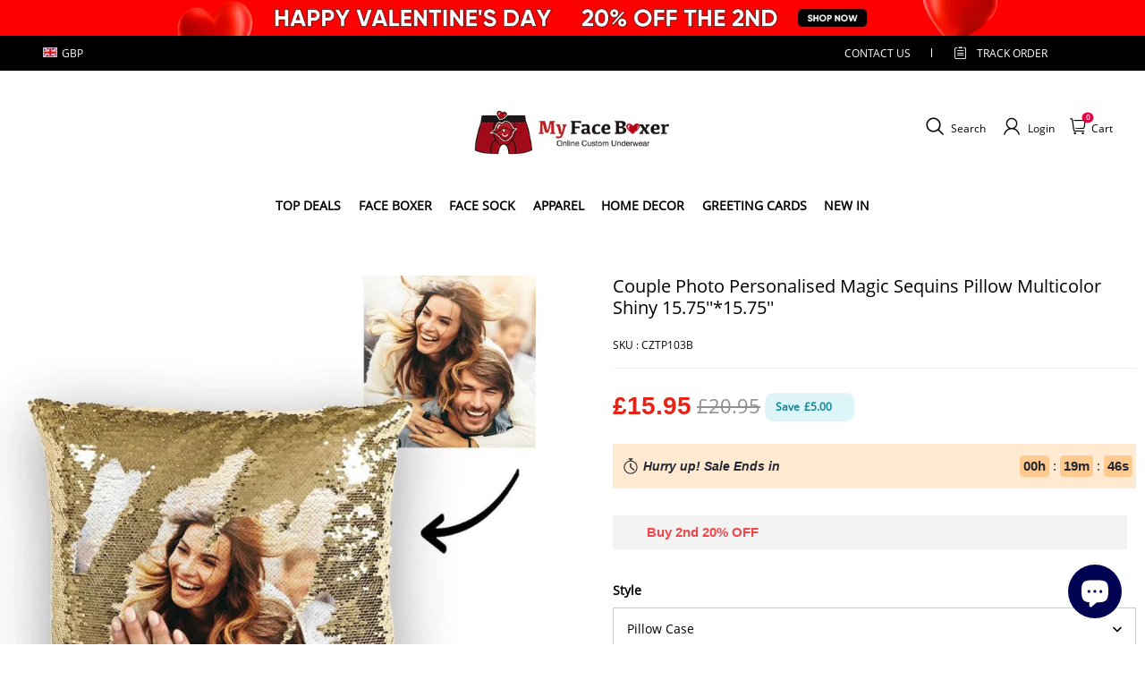

--- FILE ---
content_type: text/html; charset=utf-8
request_url: https://www.myfaceboxer.co.uk/products/best-valentines-gift-couple-photo-personalized-magic-sequins-pillow-multicolor-shiny-15-75-15-75
body_size: 120110
content:
<!DOCTYPE html>
<html lang="en">
  <head>
    <meta charset="UTF-8" />
    <meta http-equiv="X-UA-Compatible" content="IE=edge" />
    <meta
      name="viewport"
      content="width=device-width, initial-scale=1.0, minimum-scale=1.0, maximum-scale=1.0, user-scalable=no"
    />
    <link rel="canonical" href="https://www.myfaceboxer.co.uk/products/best-valentines-gift-couple-photo-personalized-magic-sequins-pillow-multicolor-shiny-15-75-15-75" />
    <meta http-equiv="x-dns-prefetch-control" content="on" />
    <link rel="preconnect" href="https://cdn.shopline.com" crossorigin />
    <link rel="dns-prefetch" href="https://cdn.myshopline.com" />
    <link rel="dns-prefetch" href="https://img.myshopline.com" />
    <link rel="preconnect" href="https://img.myshopline.com" />
    <link rel="dns-prefetch" href="https://img-va.myshopline.com" />
    <link rel="preconnect" href="https://img-va.myshopline.com" />
    <link rel="dns-prefetch" href="https://fonts.gstatic.com" />
    <link rel="preconnect" href="https://fonts.gstatic.com" />

      <link rel="icon" type="image/png" href="https://img.myshopline.com/image/store/1725848896007/32-32-LOGO-.png?w&#x3D;32&amp;h&#x3D;32" />

    <title>
  Couple Photo Personalised Magic Sequins Pillow Multicolor Shiny 15.75&#x27;
 
</title>

      <meta name="description" content="Put Your Photo On Custom Photo Sequins Pillow Create the Perfect Gift! Personalised photo pillow with magic sequins Available in 10 colors Best decoration for new home bed couch and sofa Perfect gift for Valentine&#x27;s Day Mother&#x27;s Day birthday and Christmas" />


    
<meta property="og:site_name" content="MyFaceBoxerUK" />
<meta property="og:url" content="https://www.myfaceboxer.co.uk/products/best-valentines-gift-couple-photo-personalized-magic-sequins-pillow-multicolor-shiny-15-75-15-75" />
<meta property="og:title" content="Couple Photo Personalised Magic Sequins Pillow Multicolor Shiny 15.75&#x27;" />
<meta property="og:type" content="product" />
<meta property="og:description" content="Put Your Photo On Custom Photo Sequins Pillow Create the Perfect Gift! Personalised photo pillow with magic sequins Available in 10 colors Best decoration for new home bed couch and sofa Perfect gift for Valentine&#x27;s Day Mother&#x27;s Day birthday and Christmas" />  <meta property="og:image" content="https://img.myshopline.com/image/store/1725848896007/CZT103C.jpg?w&#x3D;1000&amp;h&#x3D;1000" />
  <meta property="og:image:secure_url" content="https://img.myshopline.com/image/store/1725848896007/CZT103C.jpg?w&#x3D;1000&amp;h&#x3D;1000" />
  <meta property="og:image:width" content="1000" />
  <meta property="og:image:height" content="1000" />
  <meta property="og:price:amount" content="15.95" />
  <meta property="og:price:currency" content="GBP" />
<meta name="twitter:card" content="summary_large_image" />
<meta name="twitter:title" content="Couple Photo Personalised Magic Sequins Pillow Multicolor Shiny 15.75&#x27;" />
<meta name="twitter:description" content="Put Your Photo On Custom Photo Sequins Pillow Create the Perfect Gift! Personalised photo pillow with magic sequins Available in 10 colors Best decoration for new home bed couch and sofa Perfect gift for Valentine&#x27;s Day Mother&#x27;s Day birthday and Christmas" />

    <style>
:root {
    --title-font: "Open Sans";
    --title-font-weight: 400;
    --title-font-style: normal;
    --title-letter-spacing: 0em;
    --title-font-size: 30px;
    --title-line-height: 1.2;
    --title-text-transform: unset;
    --body-font: "Open Sans";
    
    --body-font-weight: 400;
    
    --body-bold-font-weight: 700;
    --body-font-style: normal;
    --body-letter-spacing: 0em;
    --body-font-size: 14px;
    --body-line-height: 1.6;
    
    --type-body-letter-spacing: 0em;
    --type-body-line-height: ;
    
    --type-body-font: "Open Sans";
    --type-body-font-weight: 400;
    --type-body-font-style: normal;

    --color-page-background: 255, 255, 255;
    --color-text: 0, 0, 0;
    --color-light-text: 148, 148, 148;
    --color-sale: 41, 37, 44;
    --color-discount: 227, 38, 25;
    --color-entry-line: 221, 221, 221;
    --color-button-background: 175, 137, 82;
    --color-button-text: 255, 255, 255;
    --color-button-secondary-background: 230, 0, 68;
    --color-button-secondary-text: 255, 255, 255;
    --color-button-secondary-border: 0, 0, 0;
    --color-discount-tag-background: 227, 38, 25;
    --color-discount-tag-text: 255, 255, 255;
    --color-cart-dot: 205, 242, 77;
    --color-cart-dot-text: 0, 0, 0;
    --color-image-background: 244, 247, 251;
    --color-image-loading-background: 244, 247, 251;
    --color-mask: 23, 23, 23;
    --color-scheme-1-bg: 255, 248, 238;
    --color-scheme-1-text: 44, 41, 36;
    --color-scheme-2-bg: 44, 41, 36;
    --color-scheme-2-text: 255, 255, 255;
    --color-scheme-3-bg: 244, 247, 251;
    --color-scheme-3-text: 0, 0, 0;

    --color-header-background: 255, 255, 255;
    --color-header-text: 0, 0, 0;
    --color-announcement-bar-background: 0, 0, 0;
    --color-announcement-bar-text: 205, 242, 77;
    --color-footer-text: 255, 255, 255;
    --color-footer-border: 255, 242, 242;
    --color-footer-background: 0, 0, 0;

    --page-width: 1300px;
    --section-vertical-gap: 20px;
    --grid-horizontal-space: 20px;
    --grid-vertical-space: 20px;
    --grid-mobile-horizontal-space: 10px;
    --grid-mobile-vertical-space: 10px;

    --btn-border-thickness: 1px;
    --btn-border-opacity: 100%;
    --btn-border-radius: 0px;
    --btn-border-radius-outset: 0px;
    --btn-shadow-opacity: 0%;
    --btn-shadow-offset-x: 0px;
    --btn-shadow-offset-y: 4px;
    --btn-shadow-blur: 5px;

    --sku-selector-border-thickness: 1px;
    --sku-selector-border-opacity: 20%;
    --sku-selector-border-radius: 0px;
    --sku-selector-border-radius-outset: 0px;

    --input-border-thickness: 1px;
    --input-border-opacity: 55%;
    --input-border-radius: 0px;
    --input-border-radius-outset: 0px;
    --input-shadow-opacity: 0%;
    --input-shadow-offset-x: 0px;
    --input-shadow-offset-y: 4px;
    --input-shadow-blur: 5px;

    --card-border-thickness: 0px;
    --card-border-opacity: 10%;
    --card-border-radius: 0px;
    --card-border-radius-outset: 0px;
    --card-shadow-opacity: 0%;
    --card-shadow-offset-x: 0px;
    --card-shadow-offset-y: 4px;
    --card-shadow-blur: 5px;

    --product-card-border-thickness: 0px;
    --product-card-border-opacity: 10%;
    --product-card-border-radius: 0px;
    --product-card-border-radius-outset: 0px;
    --product-card-shadow-opacity: 0%;
    --product-card-shadow-offset-x: 0px;
    --product-card-shadow-offset-y: 4px;
    --product-card-shadow-blur: 5px;

    --collection-card-border-thickness: 0px;
    --collection-card-border-opacity: 10%;
    --collection-card-border-radius: 0px;
    --collection-card-border-radius-outset: 0px;
    --collection-card-shadow-opacity: 0%;
    --collection-card-shadow-offset-x: 0px;
    --collection-card-shadow-offset-y: 4px;
    --collection-card-shadow-blur: 5px;

    --blog-card-border-thickness: 0px;
    --blog-card-border-opacity: 10%;
    --blog-card-border-radius: 0px;
    --blog-card-border-radius-outset: 0px;
    --blog-card-shadow-opacity: 0%;
    --blog-card-shadow-offset-x: 0px;
    --blog-card-shadow-offset-y: 4px;
    --blog-card-shadow-blur: 5px;

    --content-border-thickness: 0px;
    --content-border-opacity: 10%;
    --content-border-radius: 0px;
    --content-border-radius-outset: 0px;
    --content-shadow-opacity: 0%;
    --content-shadow-offset-x: 0px;
    --content-shadow-offset-y: 4px;
    --content-shadow-blur: 5px;

    --media-border-thickness: 1px;
    --media-border-opacity: 5%;
    --media-border-radius: 0px;
    --media-border-radius-outset: 0px;
    --media-shadow-opacity: 0%;
    --media-shadow-offset-x: 0px;
    --media-shadow-offset-left: 0px;
    --media-shadow-offset-right: 0px;
    --media-shadow-offset-y: 4px;
    --media-shadow-offset-top: 0px;
    --media-shadow-offset-bottom: 8px;
    --media-shadow-blur: 5px;

    --menu-modal-border-thickness: 1px;
    --menu-modal-border-opacity: 10%;
    --menu-modal-border-radius: 0px;
    --menu-modal-border-radius-outset: 0px;
    --menu-modal-shadow-opacity: 0%;
    --menu-modal-shadow-offset-x: 0px;
    --menu-modal-shadow-offset-y: 4px;
    --menu-modal-shadow-blur: 5px;

    --drawer-border-thickness: 1px;
    --drawer-border-opacity: 10%;
    --drawer-shadow-opacity: 0%;
    --drawer-shadow-offset-x: 0px;
    --drawer-shadow-offset-y: 4px;
    --drawer-shadow-blur: 5px;

    --product-discount-radius: 4px;

    --swatch-background-default-image: url(https://img.myshopline.com/image/store/1725848896012/4ac77abcb6eb4f33b7b6d7b99d0de945.png)
}
</style>
    <script>
window.custom_global_State={
    "theme":{
        "settings":{
            "mask_loading_image":""
        }
    }
}
</script>

    <link href="/cdn/shop/prod///d4fc8e1f-88e3-456e-981a-09632a503c11/1727056446913/assets/base.css" rel="stylesheet" type="text/css" media="all">
    <link href="/cdn/shop/prod///d4fc8e1f-88e3-456e-981a-09632a503c11/1727056446913/assets/section-header.css" rel="stylesheet" type="text/css" media="all">
    <link href="/cdn/shop/prod///d4fc8e1f-88e3-456e-981a-09632a503c11/1727056446913/assets/section-announcement-bar.css" rel="stylesheet" type="text/css" media="all">
    <link href="/cdn/shop/prod///d4fc8e1f-88e3-456e-981a-09632a503c11/1727056446913/assets/section-footer.css" rel="stylesheet" type="text/css" media="all">
    <link href="/cdn/shop/prod///d4fc8e1f-88e3-456e-981a-09632a503c11/1727056446913/assets/tingle.css" rel="stylesheet" type="text/css" media="all">
    
    <link href="/cdn/shop/prod///d4fc8e1f-88e3-456e-981a-09632a503c11/1727056446913/assets/@sl_cart.min.css" rel="stylesheet" type="text/css" media="all">
    <link href="/cdn/shop/prod///d4fc8e1f-88e3-456e-981a-09632a503c11/1727056446913/assets/swiper.min.css" rel="stylesheet" type="text/css" media="all">
    <link href="/cdn/shop/prod///d4fc8e1f-88e3-456e-981a-09632a503c11/1727056446913/assets/normalize.css.min.css" rel="stylesheet" type="text/css" media="all">

    
  <meta name="google-site-verification" content />
  <meta name="msvalidate.01" content />
<meta name="msvalidate.01" content />
  <meta name="facebook-domain-verification" content />
  <meta name="p:domain_verify" content />
  
<script >function __SL_CUSTOM_CODE_GETROW__(){var r=new Error;if(!r.stack)try{throw r}catch(r){if(!r.stack)return 0}var t=r.stack.toString().split(/\r\n|\n/),e=/:(\d+):(?:\d+)[^\d]*$/;do{var n=t.shift()}while(!e.exec(n)&&t.length);var a=e.exec(t.shift());return a?parseInt(a[1]):0}</script>
<script >!function(){function t(){this.data={}}t.prototype.set=function(t,n,i){this[n]||(this[n]={start:"",end:"",scripts:[]}),this[n][i]=t,this[n].start&&this[n].end&&(this.data[n]||(this.data[n]=[]),this.data[n].push(this[n]),delete this[n])},t.prototype.setScript=function(t,n){const i=this.data[t].find((function(t,n){return 0===n&&!t.scripts.length||!t.scripts.length}));i&&(i.scripts=i.scripts.concat(n))},t.prototype.getAppKeyByScriptUrl=function(t){var n=this;return new Promise((function(i){setTimeout((function(){const s=Object.keys(n.data).find((function(i){return n.data[i].find((function(n){return n.scripts.find((function(n){if(n&&n.src)return t===n.src}))}))}));i(s)}),4)}))},t.prototype.getAppKey=function(t){var n=this;return Object.keys(n.data).find((function(i){if(n.data[i].find((function(n){return n.start<t&&n.end>t})))return!0}))},window.__APP_CODE__||(window.__APP_CODE__=new t)}();</script>
<script>window.__ENV__ = {"APP_ENV":"product","SENTRY_DSN":"https:\u002F\u002Fb1ba39d4e0bf4bf6a6ef0a2add016a44@sentry-new.myshopline.com\u002F265","STORE_THEME_SENTRY_DSN":"https:\u002F\u002Fab5c03d7011e42d7b3914c7bd779547b@sentry-new.myshopline.com\u002F273","SENTRY_TRACES_SAMPLE_RATE":-1,"ENABLE_IFRAME_ID":true,"SENTRY_GRAY":false,"SDK_UMDJS":"https:\u002F\u002Fcdn.myshopline.com\u002Ft\u002Flayout\u002Fdev\u002F3300003680\u002F1608276731999\u002F610a693c63e57e2aca6c2554\u002F1628072347914\u002Fassets\u002Findex.umd.min.js","USE_STORE_INFO_REGION_CACHE":true,"USE_REDIRECT_PATH_CACHE":true,"USE_APP_CODE_BLOCK_CACHE":true,"USE_HTTP_REPORT_EVENT_IDS":[60006253],"USE_HTTP_REPORT_EVENT_NAMES":["view"],"ROBOTS_CACHER":{"ua_list":[],"useless_query":["fbclid","gclid","utm_campaign","utm_adset","utm_ad","utm_medium","utm_source","utm_content","utm_term","campaign_id","adset_id","ad_id","variant"],"expires":600,"store_domain_list":["ALL"],"is_use_spider_company":false,"is_use_spider_ua":false},"PAGE_CACHER":{"enable":false,"themes":["ALL","Expect","Impress","Expect_TEST"],"templates":[{"name":"templates\u002Findex","expires":10}]},"useOldSSRPlugin":{},"PAYPAL_CONFIG":{"disableFunding":"card,bancontact,blik,eps,giropay,ideal,mercadopago,mybank,p24,sepa,sofort,venmo"},"LOGGING_THRESHOLD_BY_RENDER":500,"POLLING_TIME-OUT_RETRY_FREQUENCY":8,"POLLING_TIME-OUT_RETRY_DELAY":3000,"DF_SDK_ENABLE":{"isAll":true,"appCode":"m3tdgo","themeNames":["Expect","global","Along","Impress","Soo","Solid"]},"PAYPAL_CONFIG_V2":[{"key":"disable-funding","value":"card,bancontact,blik,eps,giropay,ideal,mercadopago,mybank,p24,sepa,sofort,venmo","isCoverAll":true,"scope":"continue","whitelist":[],"blacklist":[]},{"key":"enable-funding","value":"paylater","isCoverAll":true,"scope":"all","whitelist":[],"blacklist":[]}],"COMPLETE_ORDER_JUMP_TIMEOUT":10,"ADDRESS_AUTOCOMPLETE_CONFIG":{"prediction_debounce_ms":400,"south_east_countries":{"mode":"disable","whitelist_store_ids":["1652240404138","1679974845705","1676274381211","1677468419723","1682156092973","1663745358748","1673329501708","1676868586152","1648608707106","1679279486633","1681696235688","1664792332609","1677837417427","1672322277922","1644637282055","1644637282057"],"blacklist_store_ids":[]}},"TRADE__FEATURE_FLAGS_CONFIG":{"server_endpoint":"https:\u002F\u002Fabtest.myshopline.com\u002Fexperiment","app_key":"shopline-trade"},"USE_REPORT_URL_STORE_IDS":["all"],"USE_EVENT_TRACE_CONFIG_CACHE":true,"IS_CHANGE_MERCHANT_TO_SITE":true,"PRODUCT_OBJECTS_GRAY_RULE":{"enable":true,"handleList":["adasgtest","bix3mk02","wenxuetingfz","amy.wen11","wenxuetingsgauto","shoplinewebtest","graytest","taican","haidu","bryant33","nana13","sjf03-sin","apitest001","adaus","bix3mk03","wenxuetingus","amy.wen12","wenxuetingauto","wenxuetingusauto","chun77","nana11","test03","apitest002","amywen12","lives-will","winsonwen","yongzyongz","slbryant","garytest","yongzyongz","lives-will","winsonwen","test111111","test04-sin","sjf03-us","shawboutique","extent-demo","beetlesgelpolish","soufeel","test-tys","r39x33kmubdcsvja9i","mademine-test-tys","1chqxtmchih8ul","jason-us","jason-sg","tina2","halaras","myhawaiianshirts","mycustombobblehead"],"ratio":50},"WEBSITE_MIFRATION":true,"TRADE_PAY":{"JUMP_TIMEOUT":2000,"AUTO_INIT":{"TIMEOUT":5000,"CHANNELS":[{"payMethodCode":"GooglePay"},{"payMethodCode":"ApplePay"}]}},"CHECKOUT_COUNTRY_LIBRARY_JSON_URL":"https:\u002F\u002Fcdn.myshopline.com\u002Ft\u002Fcf\u002F1cad82e8f88f0f743c2b82d308fb84f9\u002F4yblskxgvzarr1ub\u002Fcheckout-countries","CHECKOUT_COUNTRY_LIBRARY_JS_URL":"\u002Fcf-edge-static\u002F1cad82e8f88f0f743c2b82d308fb84f9\u002Fcheckout-countries","ANALYTICS_UNIFY_CONFIG":{"disableGetCollectionsStores":["1732075791988","1640660241441","1698792289635"],"hdsdkHttpConfig":{"stores":["*"],"acts":["webeventtracker","webslcodetrack"],"uas":["musical_ly"],"sendMethod":"ajax"},"pageDurationAsyncLoopInterval":0,"hdsdkFilterEvents":{"enable":true,"events":{"webslcodetrack":[{"event_name":"PageView_300"},{"event_name":"PageView_1000"},{"event_name":"PageView_2000"},{"event_name":"PageView_3000"},{"event_name":"View","page":102,"module":109,"component":101,"action_type":101},{"event_name":"View","page":103,"module":109,"component":101,"action_type":101},{"event_name":"View","page":132,"module":-999,"component":-999,"action_type":101},{"event_name":"ViewSuccess","page":132,"module":-999,"component":-999,"action_type":108}]}}},"WEB_PIXELS":{"wpt":{"templateBaseUrl":"https:\u002F\u002Fcdn.myshopline.com\u002Ft\u002Fwpm","sdkBaseUrl":"https:\u002F\u002Fcdn.myshopline.com\u002Fsl\u002Fsdk","sdkVersion":"wpt-0.4.3"},"wpm":{"sdkBaseUrl":"https:\u002F\u002Fcdn.myshopline.com\u002Fsl\u002Fsdk","sdkVersion":"wpm-0.6.1"}},"CHAIN_BASE_CONFIG":{"event":{"playback":{"playbackMaxLimit":0,"trackThreshold":50}}},"CHAIN_BASE_SERVICE_WORKER_URL":"\u002Fcf-edge-static\u002F4901d6778f66716fa583d51614a75d3d\u002Fchain-base-service-worker.js","streamTheme":[],"TRADE__METRIC_REPORT_CONFIG":{"rate":10000,"version":"v1"},"SENTRY_ERROR_FILTER_MESSAGES":["not match the postCode list","The current browser does not support Google Pay","Cannot use applePay","The current browser does not support this payment method","SDK实例化 & 初始化 失败 [reason: DEVICE_NOT_SUPPORT]","SDK实例化 & 初始化 失败 [reason: no support browser]","evaluating 'document.getElementById('stage-footer')","evaluating 'document.getElementById('live-chat-ai-wrapper')"]}</script><script>window.__LE__ = true;if(!window.Shopline){ window.Shopline = {} };Shopline.designMode=false;Shopline.uri={"alias":"ProductsDetail","isExact":true,"params":{"uniqueKey":"best-valentines-gift-couple-photo-personalized-magic-sequins-pillow-multicolor-shiny-15-75-15-75"},"query":{"sku":"18066358251717758865301365"},"url":"\u002Fproducts\u002Fbest-valentines-gift-couple-photo-personalized-magic-sequins-pillow-multicolor-shiny-15-75-15-75?sku=18066358251717758865301365","path":"\u002Fproducts\u002F:uniqueKey","template":"templates\u002Fproduct.json","bindingTemplate":undefined,"root_url":"\u002F","customPageId":"0"};Shopline.handle="myfaceboxeruk";Shopline.merchantId="2004112581";Shopline.storeId="1725848896007";Shopline.currency="GBP";Shopline.themeId="692d564c7f212647aa7ed8ce";Shopline.themeName="soufeel-theme-v2.1 购物车vip、运费险、贺卡改版-折扣-横幅-详情页标签";Shopline.storeThemeName="soufeel-theme-v2.1 购物车vip、运费险、贺卡改版-折扣-横幅-详情页标签";Shopline.themeVersion="0.0.1";Shopline.themeTypeVersion=2.1;Shopline.updateMode=1;Shopline.locale="en";Shopline.customerCountry="US";Shopline.routes={"root":"\u002F"};Shopline.theme={"settings":{"currency-switcher-format":"money_with_currency_format","currency-switcher-supported-currencies":"INR GBP CAD USD AUD EUR JPY","currency-switcher-default":"USD","desktop_logo_width":160,"mobile_logo_width":145,"color_page_background":"#ffffff","color_text":"#000000","color_light_text":"#949494","color_entry_line":"#DDDDDD","color_button_background":"#af8952","color_button_text":"#ffffff","color_button_secondary_background":"#e60044","color_button_secondary_text":"#ffffff","color_button_secondary_border":"rgba(0,0,0,0)","color_sale":"#29252C","color_discount":"#E32619","color_discount_tag_background":"#E32619","color_discount_tag_text":"#FFFFFF","color_cart_dot":"#cdf24d","color_cart_dot_text":"#000000","color_image_background":"#F4F7FB","color_image_loading_background":"#F4F7FB","color_mask":"#171717","color_header_background":"#FFFFFF","color_header_text":"#000000","color_announcement_bar_background":"#000000","color_announcement_bar_text":"#CDF24D","color_footer_background":"#000000","color_footer_border":"#fff2f2","color_footer_text":"#ffffff","color_scheme_1_bg":"#FFF8EE","color_scheme_1_text":"#2C2924","color_scheme_2_bg":"#2C2924","color_scheme_2_text":"#FFFFFF","color_scheme_3_bg":"#F4F7FB","color_scheme_3_text":"#000000","header_font_family":"Poppins","title_font_family":"Open Sans","title_letter_spacing":"0","title_font_size":"30","title_line_height":"1.2","title_uppercase":false,"body_font_family":"Open Sans","body_letter_spacing":"0","body_font_size":"14","body_line_height":"1.6","page_width":1300,"section_vertical_gap":20,"grid_horizontal_space":20,"grid_vertical_space":20,"btn_border_thickness":1,"btn_border_opacity":100,"btn_border_radius":0,"btn_shadow_opacity":0,"btn_shadow_offset_x":0,"btn_shadow_offset_y":4,"btn_shadow_blur":5,"sku_selector_border_thickness":1,"sku_selector_border_opacity":20,"sku_selector_border_radius":0,"sku_selector_shadow_opacity":0,"sku_selector_shadow_offset_x":0,"sku_selector_shadow_offset_y":4,"sku_selector_shadow_blur":5,"input_border_thickness":1,"input_border_opacity":55,"input_border_radius":0,"input_shadow_opacity":0,"input_shadow_offset_x":0,"input_shadow_offset_y":4,"input_shadow_blur":5,"card_border_thickness":0,"card_border_opacity":10,"card_border_radius":0,"card_shadow_opacity":0,"card_shadow_offset_x":0,"card_shadow_offset_y":4,"card_shadow_blur":5,"product_card_border_thickness":0,"product_card_border_opacity":10,"product_card_border_radius":0,"product_card_shadow_opacity":0,"product_card_shadow_offset_x":0,"product_card_shadow_offset_y":4,"product_card_shadow_blur":5,"collection_card_border_thickness":0,"collection_card_border_opacity":10,"collection_card_border_radius":0,"collection_card_shadow_opacity":0,"collection_card_shadow_offset_x":0,"collection_card_shadow_offset_y":4,"collection_card_shadow_blur":5,"blog_card_border_thickness":0,"blog_card_border_opacity":10,"blog_card_border_radius":0,"blog_card_shadow_opacity":0,"blog_card_shadow_offset_x":0,"blog_card_shadow_offset_y":4,"blog_card_shadow_blur":5,"content_border_thickness":0,"content_border_opacity":10,"content_border_radius":0,"content_shadow_opacity":0,"content_shadow_offset_x":0,"content_shadow_offset_y":4,"content_shadow_blur":5,"media_border_thickness":1,"media_border_opacity":5,"media_border_radius":0,"media_shadow_opacity":0,"media_shadow_offset_x":0,"media_shadow_offset_y":4,"media_shadow_blur":5,"menu_modal_border_thickness":1,"menu_modal_border_opacity":10,"menu_modal_border_radius":0,"menu_modal_shadow_opacity":0,"menu_modal_shadow_offset_x":0,"menu_modal_shadow_offset_y":4,"menu_modal_shadow_blur":5,"drawer_border_thickness":1,"drawer_border_opacity":10,"drawer_shadow_opacity":0,"drawer_shadow_offset_x":0,"drawer_shadow_offset_y":4,"drawer_shadow_blur":5,"product_discount":true,"product_discount_position":"left_bottom","product_discount_radius":4,"enable_quick_view":false,"product_title_show_type":"full-display","product_mobile_title_show":true,"enabled_color_swatch":false,"swatch_style":"square","swatch_max_show":4,"cart_type":"drawer","co_banner_pc_img":{},"co_banner_phone_img":{},"co_banner_pc_height":"low","co_banner_phone_height":"low","co_banner_img_show":"center","co_full_screen":true,"co_checkout_image":{},"co_logo_size":"medium","co_logo_position":"left","co_bg_image":{},"co_background_color":"#FFFFFF","co_form_bg_color":"white","co_order_bg_image":{},"co_order_background_color":"#FAFAFA","co_type_title_font":{"lib":"system","value":"Helvetica Neue \u002F Arial"},"co_type_body_font":{"lib":"system","value":"Helvetica Neue \u002F Arial"},"co_color_btn_bg":"#276EAF","co_color_err_color":"#F04949","co_color_msg_color":"#276EAF","show_official_icon":false,"social_facebook_link":"","social_twitter_link":"","social_pinterest_link":"","social_instagram_link":"","social_snapchat_link":"","social_tiktok_link":"","social_youtube_link":"","social_linkedin_link":"","show_official_share_icon":false,"show_social_name":true,"share_to_facebook":true,"share_to_twitter":true,"share_to_pinterest":true,"share_to_line":true,"share_to_whatsapp":true,"share_to_tumblr":true,"favicon_image":"https:\u002F\u002Fimg.myshopline.com\u002Fimage\u002Fstore\u002F1725848896007\u002F32-32-LOGO-.png?w=32&h=32","font_family_title":"Poppins","home_switch":false,"home_bg":"#000000","home_color":"#ffffff","collection_switch":false,"collection_bg":"#f6f6f6","collection_color":"#000000","product_switch":false,"product_bg":"#f6f6f6","product_color":"#000000","page_switch":false,"page_bg":"#000000","page_color":"#ffffff","contact_information_load_add":false,"contact_information_color_check":"#e60044","shipping_method_load_add":true,"shipping_method_color_check":"#e60044","free_shipping_threshold":"4900","gift_product_tags":"","gift_product_giveaway_tags":"","logo":"shopline:\u002F\u002Fshop_images\u002Fimage0 (1)_6385826904352388134.webp","product_add_to_cart":true,"discount_title1":"$4 OFF","discount_text1":"ORDERS $49+","discount_code1":"CODE: \u003Cspan\u003ESF4\u003C\u002Fspan\u003E","discount_title2":"$6 OFF","discount_text2":"ORDERS $59+","discount_code2":"CODE: \u003Cspan\u003ESF6\u003C\u002Fspan\u003E","discount_title3":"$10 OFF","discount_text3":"ORDERS $79+","discount_code3":"CODE: \u003Cspan\u003ESF10\u003C\u002Fspan\u003E","contact_information_title":"Enjoy Priority Produce & Shipping!+￡3.99","contact_information_desc":"Last-minute gift? Get a VIP Service for Your Whole Order Now. We will make your order priority!","contact_information_product":"16066358696102925487221365","shipping_method_title":"Add Shipping Insurance to your order +￡3.99","shipping_method_desc":"Shipping insurance offers premium protection and safety for your valuable items during international shipping. We will reship your package immediately at no extra charge if it's reported lost or damaged.","shipping_method_product":"16066358696051754978041365","higher_vip_price_type":"instagram plaque collection,phone magnifying glass,custom handbags,laptop bags,lunch bags,sports and school backpacks,custom poker cards,mouse mat,custom notepad,custom piggy bank,custom yoga brick,custom bobbleheads,custom building blocks,photo moon lamp,night lights,photo frame,crystal photo frame,photo puzzle,wall art decor,diamond painting,surprise explostion box,desk decor,candle,capsule letters,floor mat,custom clock,photo blankets,custom bedding,table clock,custom calendar,bath towel,shower curtains,bath mats,custom mugs,custom cup,custom travel mugs,custom cutting board,custom flatware,luggages,custom picnic blanket,camping chair,car decoration,custom umbrella,custom hammocks,custom gardening trowels,hawaiian shirts,Tshirts,custom photo pajamas,custom wedding gown,custom baseball Jacket,custom polo shirts,custom hoodies,custom beach shorts,custom leggings,custom canvas shoes,custom flip flop,photo wallets","higher_vip_title":"VIP SERVICE + $5.99","higher_vip_id":"16066359191102604100871235","higher_price_type":"instagram plaque collection,phone magnifying glass,custom handbags,laptop bags,lunch bags,sports and school backpacks,custom poker cards,mouse mat,custom notepad,custom piggy bank,custom yoga brick,custom bobbleheads,custom building blocks,photo moon lamp,night lights,photo frame,crystal photo frame,photo puzzle,wall art decor,diamond painting,surprise explostion box,desk decor,candle,capsule letters,floor mat,custom clock,photo blankets,custom bedding,table clock,custom calendar,bath towel,shower curtains,bath mats,custom mugs,custom cup,custom travel mugs,custom cutting board,custom flatware,luggages,custom picnic blanket,camping chair,car decoration,custom umbrella,custom hammocks,custom gardening trowels,hawaiian shirts,Tshirts,custom photo pajamas,custom wedding gown,custom baseball Jacket,custom polo shirts,custom hoodies,custom beach shorts,custom leggings,custom canvas shoes,custom flip flop,photo wallets","higher_insurance_title":"Add Shipping Insurance to your order + $3.99","higher_insurance_id":"16066359191070559493621235","mask_loading_image":"shopline:\u002F\u002Fshop_images\u002Fimage0-(2)_240x.webp","hide_navigation":"soufeel-automatic-discount-buy-2-20-off,occasions,recipients,office-gifts,for-pet-lovers,for-friends,package,price-5-10,price-10-20,price-20-30,price-30-40,price-50,easter-day,valentine-s-day,womens-day,teachers-day,graduation,back-to-school,wedding,mother-s-day,father-s-day,boss-day,thanksgiving,black-friday,christmas,anniversary,birthday,home-living,retirement,womens-day,mother-s-day,projection-jewelry-gifts,gifts-for-boyfriend-husband,father-s-day,gifts-for-newborn,gifts-for-kids,graduation,name-rings,engraved-rings,name-bracelets,free-shipping-over-49","cart_continue_url":""},"blocks":{}};Shopline.settings={"currency-switcher-format":"money_with_currency_format","currency-switcher-supported-currencies":"INR GBP CAD USD AUD EUR JPY","currency-switcher-default":"USD","desktop_logo_width":160,"mobile_logo_width":145,"color_page_background":"#ffffff","color_text":"#000000","color_light_text":"#949494","color_entry_line":"#DDDDDD","color_button_background":"#af8952","color_button_text":"#ffffff","color_button_secondary_background":"#e60044","color_button_secondary_text":"#ffffff","color_button_secondary_border":"rgba(0,0,0,0)","color_sale":"#29252C","color_discount":"#E32619","color_discount_tag_background":"#E32619","color_discount_tag_text":"#FFFFFF","color_cart_dot":"#cdf24d","color_cart_dot_text":"#000000","color_image_background":"#F4F7FB","color_image_loading_background":"#F4F7FB","color_mask":"#171717","color_header_background":"#FFFFFF","color_header_text":"#000000","color_announcement_bar_background":"#000000","color_announcement_bar_text":"#CDF24D","color_footer_background":"#000000","color_footer_border":"#fff2f2","color_footer_text":"#ffffff","color_scheme_1_bg":"#FFF8EE","color_scheme_1_text":"#2C2924","color_scheme_2_bg":"#2C2924","color_scheme_2_text":"#FFFFFF","color_scheme_3_bg":"#F4F7FB","color_scheme_3_text":"#000000","header_font_family":"Poppins","title_font_family":"Open Sans","title_letter_spacing":"0","title_font_size":"30","title_line_height":"1.2","title_uppercase":false,"body_font_family":"Open Sans","body_letter_spacing":"0","body_font_size":"14","body_line_height":"1.6","page_width":1300,"section_vertical_gap":20,"grid_horizontal_space":20,"grid_vertical_space":20,"btn_border_thickness":1,"btn_border_opacity":100,"btn_border_radius":0,"btn_shadow_opacity":0,"btn_shadow_offset_x":0,"btn_shadow_offset_y":4,"btn_shadow_blur":5,"sku_selector_border_thickness":1,"sku_selector_border_opacity":20,"sku_selector_border_radius":0,"sku_selector_shadow_opacity":0,"sku_selector_shadow_offset_x":0,"sku_selector_shadow_offset_y":4,"sku_selector_shadow_blur":5,"input_border_thickness":1,"input_border_opacity":55,"input_border_radius":0,"input_shadow_opacity":0,"input_shadow_offset_x":0,"input_shadow_offset_y":4,"input_shadow_blur":5,"card_border_thickness":0,"card_border_opacity":10,"card_border_radius":0,"card_shadow_opacity":0,"card_shadow_offset_x":0,"card_shadow_offset_y":4,"card_shadow_blur":5,"product_card_border_thickness":0,"product_card_border_opacity":10,"product_card_border_radius":0,"product_card_shadow_opacity":0,"product_card_shadow_offset_x":0,"product_card_shadow_offset_y":4,"product_card_shadow_blur":5,"collection_card_border_thickness":0,"collection_card_border_opacity":10,"collection_card_border_radius":0,"collection_card_shadow_opacity":0,"collection_card_shadow_offset_x":0,"collection_card_shadow_offset_y":4,"collection_card_shadow_blur":5,"blog_card_border_thickness":0,"blog_card_border_opacity":10,"blog_card_border_radius":0,"blog_card_shadow_opacity":0,"blog_card_shadow_offset_x":0,"blog_card_shadow_offset_y":4,"blog_card_shadow_blur":5,"content_border_thickness":0,"content_border_opacity":10,"content_border_radius":0,"content_shadow_opacity":0,"content_shadow_offset_x":0,"content_shadow_offset_y":4,"content_shadow_blur":5,"media_border_thickness":1,"media_border_opacity":5,"media_border_radius":0,"media_shadow_opacity":0,"media_shadow_offset_x":0,"media_shadow_offset_y":4,"media_shadow_blur":5,"menu_modal_border_thickness":1,"menu_modal_border_opacity":10,"menu_modal_border_radius":0,"menu_modal_shadow_opacity":0,"menu_modal_shadow_offset_x":0,"menu_modal_shadow_offset_y":4,"menu_modal_shadow_blur":5,"drawer_border_thickness":1,"drawer_border_opacity":10,"drawer_shadow_opacity":0,"drawer_shadow_offset_x":0,"drawer_shadow_offset_y":4,"drawer_shadow_blur":5,"product_discount":true,"product_discount_position":"left_bottom","product_discount_radius":4,"enable_quick_view":false,"product_title_show_type":"full-display","product_mobile_title_show":true,"enabled_color_swatch":false,"swatch_style":"square","swatch_max_show":4,"cart_type":"drawer","co_banner_pc_img":null,"co_banner_phone_img":null,"co_banner_pc_height":"low","co_banner_phone_height":"low","co_banner_img_show":"center","co_full_screen":true,"co_checkout_image":null,"co_logo_size":"medium","co_logo_position":"left","co_bg_image":null,"co_background_color":"#FFFFFF","co_form_bg_color":"white","co_order_bg_image":null,"co_order_background_color":"#FAFAFA","co_type_title_font":{"lib":"system","value":"Helvetica Neue \u002F Arial"},"co_type_body_font":{"lib":"system","value":"Helvetica Neue \u002F Arial"},"co_color_btn_bg":"#276EAF","co_color_err_color":"#F04949","co_color_msg_color":"#276EAF","show_official_icon":false,"social_facebook_link":"","social_twitter_link":"","social_pinterest_link":"","social_instagram_link":"","social_snapchat_link":"","social_tiktok_link":"","social_youtube_link":"","social_linkedin_link":"","show_official_share_icon":false,"show_social_name":true,"share_to_facebook":true,"share_to_twitter":true,"share_to_pinterest":true,"share_to_line":true,"share_to_whatsapp":true,"share_to_tumblr":true,"favicon_image":"https:\u002F\u002Fimg.myshopline.com\u002Fimage\u002Fstore\u002F1725848896007\u002F32-32-LOGO-.png?w=32&h=32","font_family_title":"Poppins","home_switch":false,"home_bg":"#000000","home_color":"#ffffff","collection_switch":false,"collection_bg":"#f6f6f6","collection_color":"#000000","product_switch":false,"product_bg":"#f6f6f6","product_color":"#000000","page_switch":false,"page_bg":"#000000","page_color":"#ffffff","contact_information_load_add":false,"contact_information_color_check":"#e60044","shipping_method_load_add":true,"shipping_method_color_check":"#e60044","free_shipping_threshold":"4900","gift_product_tags":"","gift_product_giveaway_tags":"","logo":null,"product_add_to_cart":true,"discount_title1":"$4 OFF","discount_text1":"ORDERS $49+","discount_code1":"CODE: \u003Cspan\u003ESF4\u003C\u002Fspan\u003E","discount_title2":"$6 OFF","discount_text2":"ORDERS $59+","discount_code2":"CODE: \u003Cspan\u003ESF6\u003C\u002Fspan\u003E","discount_title3":"$10 OFF","discount_text3":"ORDERS $79+","discount_code3":"CODE: \u003Cspan\u003ESF10\u003C\u002Fspan\u003E","contact_information_title":"Enjoy Priority Produce & Shipping!+￡3.99","contact_information_desc":"Last-minute gift? Get a VIP Service for Your Whole Order Now. We will make your order priority!","contact_information_product":{"brand":"MyFaceBoxerUK","created_at":"2024-09-09T12:39:19.949+08:00","gift_card":false,"id":"16066358696102925487221365","published_at":"2024-09-09T12:39:20.034+08:00","title":"Enjoy Priority Produce & Shipping! +￡3.99","type":"CART VIP PRODUCT","url":"\u002Fproducts\u002Fvip","vendor":"MyFaceBoxerUK","object_type":undefined,"available":true,"compare_at_price":499,"compare_at_price_max":499,"compare_at_price_min":499,"compare_at_price_varies":true,"description":"\u003Cp\u003ELAST-MINUTE GIFT? GET VIP SERVICE NOW. WE WILL MAKE YOUR ORDER PRIORITY !\u003C\u002Fp\u003E","featured_image":{"alt":"Enjoy Priority Produce & Shipping! +��3.99\t - MyFaceBoxerUK","id":"6943044211600793518","media_type":"image","position":1,"preview_image":null,"aspect_ratio":"1.0","attached_to_variant":false,"height":800,"presentation":undefined,"product_id":"16066358696102925487221365","src":"https:\u002F\u002Fimg.myshopline.com\u002Fimage\u002Fstore\u002F1725848896007\u002F20241122-145718.jpeg?w=800&h=800","url":undefined,"variants":[],"width":800},"featured_media":{"alt":"Enjoy Priority Produce & Shipping! +��3.99\t - MyFaceBoxerUK","id":"6943044211600793518","media_type":"image","position":1,"preview_image":{"alt":"Enjoy Priority Produce & Shipping! +��3.99\t - MyFaceBoxerUK","id":"6943044211600793518","media_type":"image","position":1,"preview_image":null,"aspect_ratio":"1.0","attached_to_variant":false,"height":800,"presentation":undefined,"product_id":"16066358696102925487221365","src":"https:\u002F\u002Fimg.myshopline.com\u002Fimage\u002Fstore\u002F1725848896007\u002F20241122-145718.jpeg?w=800&h=800","url":undefined,"variants":[],"width":800},"aspect_ratio":"1.0","attached_to_variant":false,"height":800,"presentation":undefined,"product_id":"16066358696102925487221365","src":"https:\u002F\u002Fimg.myshopline.com\u002Fimage\u002Fstore\u002F1725848896007\u002F20241122-145718.jpeg?w=800&h=800","url":undefined,"variants":[],"width":800},"first_available_variant":{"available":true,"barcode":"","compare_at_price":499,"featured_image":null,"featured_media":null,"id":"18066358696108965285071365","image":null,"incoming":undefined,"matched":undefined,"next_incoming_date":undefined,"option1":null,"option2":null,"option3":null,"option4":null,"option5":null,"options":null,"price":399,"product":undefined,"requires_selling_plan":false,"requires_shipping":true,"selected":false,"selected_selling_plan_allocation":undefined,"selling_plan_allocations":[],"sku":"VIP1","taxable":false,"title":null,"unit_price":undefined,"unit_price_measurement":undefined,"url":"\u002Fproducts\u002Fvip?sku=18066358696108965285071365","weight":undefined,"weight_in_unit":"0","weight_unit":"g","inventory_management":false,"inventory_policy":"deny","inventory_quantity":9953,"quantity_rule":{"increment":1,"min":1,"max":null}},"handle":"vip","has_only_default_variant":true,"images":[{"alt":"Enjoy Priority Produce & Shipping! +��3.99\t - MyFaceBoxerUK","id":"6943044211600793518","media_type":"image","position":1,"preview_image":null,"aspect_ratio":"1.0","attached_to_variant":false,"height":800,"presentation":undefined,"product_id":"16066358696102925487221365","src":"https:\u002F\u002Fimg.myshopline.com\u002Fimage\u002Fstore\u002F1725848896007\u002F20241122-145718.jpeg?w=800&h=800","url":undefined,"variants":[],"width":800},{"alt":"Enjoy Priority Produce & Shipping! +��3.99\t - MyFaceBoxerUK","id":"6943044211600793519","media_type":"image","position":2,"preview_image":null,"aspect_ratio":"1.0","attached_to_variant":false,"height":100,"presentation":undefined,"product_id":"16066358696102925487221365","src":"https:\u002F\u002Fimg.myshopline.com\u002Fimage\u002Fstore\u002F1725848896007\u002Fvip02.png?w=100&h=100","url":undefined,"variants":[],"width":100}],"media":[{"alt":"Enjoy Priority Produce & Shipping! +��3.99\t - MyFaceBoxerUK","id":"6943044211600793518","media_type":"image","position":1,"preview_image":{"alt":"Enjoy Priority Produce & Shipping! +��3.99\t - MyFaceBoxerUK","id":"6943044211600793518","media_type":"image","position":1,"preview_image":null,"aspect_ratio":"1.0","attached_to_variant":false,"height":800,"presentation":undefined,"product_id":"16066358696102925487221365","src":"https:\u002F\u002Fimg.myshopline.com\u002Fimage\u002Fstore\u002F1725848896007\u002F20241122-145718.jpeg?w=800&h=800","url":undefined,"variants":[],"width":800},"aspect_ratio":"1.0","attached_to_variant":false,"height":800,"presentation":undefined,"product_id":"16066358696102925487221365","src":"https:\u002F\u002Fimg.myshopline.com\u002Fimage\u002Fstore\u002F1725848896007\u002F20241122-145718.jpeg?w=800&h=800","url":undefined,"variants":[],"width":800},{"alt":"Enjoy Priority Produce & Shipping! +��3.99\t - MyFaceBoxerUK","id":"6943044211600793519","media_type":"image","position":2,"preview_image":{"alt":"Enjoy Priority Produce & Shipping! +��3.99\t - MyFaceBoxerUK","id":"6943044211600793519","media_type":"image","position":1,"preview_image":null,"aspect_ratio":"1.0","attached_to_variant":false,"height":100,"presentation":undefined,"product_id":"16066358696102925487221365","src":"https:\u002F\u002Fimg.myshopline.com\u002Fimage\u002Fstore\u002F1725848896007\u002Fvip02.png?w=100&h=100","url":undefined,"variants":[],"width":100},"aspect_ratio":"1.0","attached_to_variant":false,"height":100,"presentation":undefined,"product_id":"16066358696102925487221365","src":"https:\u002F\u002Fimg.myshopline.com\u002Fimage\u002Fstore\u002F1725848896007\u002Fvip02.png?w=100&h=100","url":undefined,"variants":[],"width":100}],"options":[],"options_by_name":{},"options_with_values":[],"price":399,"price_max":399,"price_min":399,"price_varies":true,"requires_selling_plan":false,"selected_variant":{"available":true,"barcode":null,"compare_at_price":2095,"featured_image":{"alt":"","id":"6942879237041563678","media_type":"image","position":1,"preview_image":null,"aspect_ratio":"1.0000","attached_to_variant":true,"height":1000,"presentation":undefined,"product_id":"16066358251709873573501365","src":"https:\u002F\u002Fimg.myshopline.com\u002Fimage\u002Fstore\u002F1725848896007\u002FCZT103B-ad805b98-59e9-48db-8d6d-2c5d829e94c9.jpg?w=1000&h=1000","url":undefined,"variants":["18066358251717758865301365"],"width":1000},"featured_media":{"alt":"","id":"6942879237041563678","media_type":"image","position":1,"preview_image":{"alt":"","id":"6942879237041563678","media_type":"image","position":1,"preview_image":null,"aspect_ratio":"1.0000","attached_to_variant":false,"height":1000,"presentation":undefined,"product_id":"16066358251709873573501365","src":"https:\u002F\u002Fimg.myshopline.com\u002Fimage\u002Fstore\u002F1725848896007\u002FCZT103B-ad805b98-59e9-48db-8d6d-2c5d829e94c9.jpg?w=1000&h=1000","url":undefined,"variants":[],"width":1000},"aspect_ratio":"1.0000","attached_to_variant":true,"height":1000,"presentation":undefined,"product_id":"16066358251709873573501365","src":"https:\u002F\u002Fimg.myshopline.com\u002Fimage\u002Fstore\u002F1725848896007\u002FCZT103B-ad805b98-59e9-48db-8d6d-2c5d829e94c9.jpg?w=1000&h=1000","url":undefined,"variants":["18066358251717758865301365"],"width":1000},"id":"18066358251717758865301365","image":{"alt":"","id":"6942879237041563678","media_type":"image","position":1,"preview_image":null,"aspect_ratio":"1.0000","attached_to_variant":true,"height":1000,"presentation":undefined,"product_id":"16066358251709873573501365","src":"https:\u002F\u002Fimg.myshopline.com\u002Fimage\u002Fstore\u002F1725848896007\u002FCZT103B-ad805b98-59e9-48db-8d6d-2c5d829e94c9.jpg?w=1000&h=1000","url":undefined,"variants":["18066358251717758865301365"],"width":1000},"incoming":undefined,"matched":undefined,"next_incoming_date":undefined,"option1":"Golden","option2":"Pillow Case","option3":null,"option4":null,"option5":null,"options":["Golden","Pillow Case"],"price":1595,"product":undefined,"requires_selling_plan":false,"requires_shipping":true,"selected":false,"selected_selling_plan_allocation":undefined,"selling_plan_allocations":[],"sku":"CZTP103B","taxable":true,"title":"Golden\u002FPillow Case","unit_price":undefined,"unit_price_measurement":undefined,"url":"\u002Fproducts\u002Fvip?sku=18066358251717758865301365","weight":undefined,"weight_in_unit":"180","weight_unit":"g","inventory_management":false,"inventory_policy":"deny","inventory_quantity":9999,"quantity_rule":{"increment":1,"min":1,"max":null}},"selected_or_first_available_variant":{"available":true,"barcode":null,"compare_at_price":2095,"featured_image":{"alt":"","id":"6942879237041563678","media_type":"image","position":1,"preview_image":null,"aspect_ratio":"1.0000","attached_to_variant":true,"height":1000,"presentation":undefined,"product_id":"16066358251709873573501365","src":"https:\u002F\u002Fimg.myshopline.com\u002Fimage\u002Fstore\u002F1725848896007\u002FCZT103B-ad805b98-59e9-48db-8d6d-2c5d829e94c9.jpg?w=1000&h=1000","url":undefined,"variants":["18066358251717758865301365"],"width":1000},"featured_media":{"alt":"","id":"6942879237041563678","media_type":"image","position":1,"preview_image":{"alt":"","id":"6942879237041563678","media_type":"image","position":1,"preview_image":null,"aspect_ratio":"1.0000","attached_to_variant":false,"height":1000,"presentation":undefined,"product_id":"16066358251709873573501365","src":"https:\u002F\u002Fimg.myshopline.com\u002Fimage\u002Fstore\u002F1725848896007\u002FCZT103B-ad805b98-59e9-48db-8d6d-2c5d829e94c9.jpg?w=1000&h=1000","url":undefined,"variants":[],"width":1000},"aspect_ratio":"1.0000","attached_to_variant":true,"height":1000,"presentation":undefined,"product_id":"16066358251709873573501365","src":"https:\u002F\u002Fimg.myshopline.com\u002Fimage\u002Fstore\u002F1725848896007\u002FCZT103B-ad805b98-59e9-48db-8d6d-2c5d829e94c9.jpg?w=1000&h=1000","url":undefined,"variants":["18066358251717758865301365"],"width":1000},"id":"18066358251717758865301365","image":{"alt":"","id":"6942879237041563678","media_type":"image","position":1,"preview_image":null,"aspect_ratio":"1.0000","attached_to_variant":true,"height":1000,"presentation":undefined,"product_id":"16066358251709873573501365","src":"https:\u002F\u002Fimg.myshopline.com\u002Fimage\u002Fstore\u002F1725848896007\u002FCZT103B-ad805b98-59e9-48db-8d6d-2c5d829e94c9.jpg?w=1000&h=1000","url":undefined,"variants":["18066358251717758865301365"],"width":1000},"incoming":undefined,"matched":undefined,"next_incoming_date":undefined,"option1":"Golden","option2":"Pillow Case","option3":null,"option4":null,"option5":null,"options":["Golden","Pillow Case"],"price":1595,"product":undefined,"requires_selling_plan":false,"requires_shipping":true,"selected":false,"selected_selling_plan_allocation":undefined,"selling_plan_allocations":[],"sku":"CZTP103B","taxable":true,"title":"Golden\u002FPillow Case","unit_price":undefined,"unit_price_measurement":undefined,"url":"\u002Fproducts\u002Fvip?sku=18066358251717758865301365","weight":undefined,"weight_in_unit":"180","weight_unit":"g","inventory_management":false,"inventory_policy":"deny","inventory_quantity":9999,"quantity_rule":{"increment":1,"min":1,"max":null}},"selling_plan_groups":[],"tags":["VIP"],"variants":[{"available":true,"barcode":"","compare_at_price":499,"featured_image":null,"featured_media":null,"id":"18066358696108965285071365","image":null,"incoming":undefined,"matched":undefined,"next_incoming_date":undefined,"option1":null,"option2":null,"option3":null,"option4":null,"option5":null,"options":null,"price":399,"product":undefined,"requires_selling_plan":false,"requires_shipping":true,"selected":false,"selected_selling_plan_allocation":undefined,"selling_plan_allocations":[],"sku":"VIP1","taxable":false,"title":null,"unit_price":undefined,"unit_price_measurement":undefined,"url":"\u002Fproducts\u002Fvip?sku=18066358696108965285071365","weight":undefined,"weight_in_unit":"0","weight_unit":"g","inventory_management":false,"inventory_policy":"deny","inventory_quantity":9953,"quantity_rule":{"increment":1,"min":1,"max":null}}],"quantity_price_breaks_configured":false},"shipping_method_title":"Add Shipping Insurance to your order +￡3.99","shipping_method_desc":"Shipping insurance offers premium protection and safety for your valuable items during international shipping. We will reship your package immediately at no extra charge if it's reported lost or damaged.","shipping_method_product":{"brand":"MyFaceBoxerUK","created_at":"2024-09-09T12:39:19.644+08:00","gift_card":false,"id":"16066358696051754978041365","published_at":"2024-09-09T12:39:19.716+08:00","title":"Add Shipping Insurance to your order ￡3.99","type":"CART INSURANCE PRODUCT","url":"\u002Fproducts\u002Fshipping-insurance-299","vendor":"MyFaceBoxerUK","object_type":undefined,"available":true,"compare_at_price":499,"compare_at_price_max":499,"compare_at_price_min":499,"compare_at_price_varies":true,"description":"\u003Cp\u003EAdd Shipping Insurance to your order ￡3.99\u003C\u002Fp\u003E","featured_image":{"alt":"Add Shipping Insurance to your order ��3.99\t - MyFaceBoxerUK","id":"6943044228914880445","media_type":"image","position":1,"preview_image":null,"aspect_ratio":"1.0","attached_to_variant":false,"height":1000,"presentation":undefined,"product_id":"16066358696051754978041365","src":"https:\u002F\u002Fimg.myshopline.com\u002Fimage\u002Fstore\u002F1725848896007\u002F20231009-142217-243a3a14-3129-4fd5-940e-68195c02089e.jpg?w=1000&h=1000","url":undefined,"variants":[],"width":1000},"featured_media":{"alt":"Add Shipping Insurance to your order ��3.99\t - MyFaceBoxerUK","id":"6943044228914880445","media_type":"image","position":1,"preview_image":{"alt":"Add Shipping Insurance to your order ��3.99\t - MyFaceBoxerUK","id":"6943044228914880445","media_type":"image","position":1,"preview_image":null,"aspect_ratio":"1.0","attached_to_variant":false,"height":1000,"presentation":undefined,"product_id":"16066358696051754978041365","src":"https:\u002F\u002Fimg.myshopline.com\u002Fimage\u002Fstore\u002F1725848896007\u002F20231009-142217-243a3a14-3129-4fd5-940e-68195c02089e.jpg?w=1000&h=1000","url":undefined,"variants":[],"width":1000},"aspect_ratio":"1.0","attached_to_variant":false,"height":1000,"presentation":undefined,"product_id":"16066358696051754978041365","src":"https:\u002F\u002Fimg.myshopline.com\u002Fimage\u002Fstore\u002F1725848896007\u002F20231009-142217-243a3a14-3129-4fd5-940e-68195c02089e.jpg?w=1000&h=1000","url":undefined,"variants":[],"width":1000},"first_available_variant":{"available":true,"barcode":"","compare_at_price":499,"featured_image":null,"featured_media":null,"id":"18066358696056955915071365","image":null,"incoming":undefined,"matched":undefined,"next_incoming_date":undefined,"option1":null,"option2":null,"option3":null,"option4":null,"option5":null,"options":null,"price":399,"product":undefined,"requires_selling_plan":false,"requires_shipping":true,"selected":false,"selected_selling_plan_allocation":undefined,"selling_plan_allocations":[],"sku":"SHIPPING","taxable":false,"title":null,"unit_price":undefined,"unit_price_measurement":undefined,"url":"\u002Fproducts\u002Fshipping-insurance-299?sku=18066358696056955915071365","weight":undefined,"weight_in_unit":"0","weight_unit":"g","inventory_management":false,"inventory_policy":"deny","inventory_quantity":8497,"quantity_rule":{"increment":1,"min":1,"max":null}},"handle":"shipping-insurance-299","has_only_default_variant":true,"images":[{"alt":"Add Shipping Insurance to your order ��3.99\t - MyFaceBoxerUK","id":"6943044228914880445","media_type":"image","position":1,"preview_image":null,"aspect_ratio":"1.0","attached_to_variant":false,"height":1000,"presentation":undefined,"product_id":"16066358696051754978041365","src":"https:\u002F\u002Fimg.myshopline.com\u002Fimage\u002Fstore\u002F1725848896007\u002F20231009-142217-243a3a14-3129-4fd5-940e-68195c02089e.jpg?w=1000&h=1000","url":undefined,"variants":[],"width":1000}],"media":[{"alt":"Add Shipping Insurance to your order ��3.99\t - MyFaceBoxerUK","id":"6943044228914880445","media_type":"image","position":1,"preview_image":{"alt":"Add Shipping Insurance to your order ��3.99\t - MyFaceBoxerUK","id":"6943044228914880445","media_type":"image","position":1,"preview_image":null,"aspect_ratio":"1.0","attached_to_variant":false,"height":1000,"presentation":undefined,"product_id":"16066358696051754978041365","src":"https:\u002F\u002Fimg.myshopline.com\u002Fimage\u002Fstore\u002F1725848896007\u002F20231009-142217-243a3a14-3129-4fd5-940e-68195c02089e.jpg?w=1000&h=1000","url":undefined,"variants":[],"width":1000},"aspect_ratio":"1.0","attached_to_variant":false,"height":1000,"presentation":undefined,"product_id":"16066358696051754978041365","src":"https:\u002F\u002Fimg.myshopline.com\u002Fimage\u002Fstore\u002F1725848896007\u002F20231009-142217-243a3a14-3129-4fd5-940e-68195c02089e.jpg?w=1000&h=1000","url":undefined,"variants":[],"width":1000}],"options":[],"options_by_name":{},"options_with_values":[],"price":399,"price_max":399,"price_min":399,"price_varies":true,"requires_selling_plan":false,"selected_variant":{"available":true,"barcode":null,"compare_at_price":2095,"featured_image":{"alt":"","id":"6942879237041563678","media_type":"image","position":1,"preview_image":null,"aspect_ratio":"1.0000","attached_to_variant":true,"height":1000,"presentation":undefined,"product_id":"16066358251709873573501365","src":"https:\u002F\u002Fimg.myshopline.com\u002Fimage\u002Fstore\u002F1725848896007\u002FCZT103B-ad805b98-59e9-48db-8d6d-2c5d829e94c9.jpg?w=1000&h=1000","url":undefined,"variants":["18066358251717758865301365"],"width":1000},"featured_media":{"alt":"","id":"6942879237041563678","media_type":"image","position":1,"preview_image":{"alt":"","id":"6942879237041563678","media_type":"image","position":1,"preview_image":null,"aspect_ratio":"1.0000","attached_to_variant":false,"height":1000,"presentation":undefined,"product_id":"16066358251709873573501365","src":"https:\u002F\u002Fimg.myshopline.com\u002Fimage\u002Fstore\u002F1725848896007\u002FCZT103B-ad805b98-59e9-48db-8d6d-2c5d829e94c9.jpg?w=1000&h=1000","url":undefined,"variants":[],"width":1000},"aspect_ratio":"1.0000","attached_to_variant":true,"height":1000,"presentation":undefined,"product_id":"16066358251709873573501365","src":"https:\u002F\u002Fimg.myshopline.com\u002Fimage\u002Fstore\u002F1725848896007\u002FCZT103B-ad805b98-59e9-48db-8d6d-2c5d829e94c9.jpg?w=1000&h=1000","url":undefined,"variants":["18066358251717758865301365"],"width":1000},"id":"18066358251717758865301365","image":{"alt":"","id":"6942879237041563678","media_type":"image","position":1,"preview_image":null,"aspect_ratio":"1.0000","attached_to_variant":true,"height":1000,"presentation":undefined,"product_id":"16066358251709873573501365","src":"https:\u002F\u002Fimg.myshopline.com\u002Fimage\u002Fstore\u002F1725848896007\u002FCZT103B-ad805b98-59e9-48db-8d6d-2c5d829e94c9.jpg?w=1000&h=1000","url":undefined,"variants":["18066358251717758865301365"],"width":1000},"incoming":undefined,"matched":undefined,"next_incoming_date":undefined,"option1":"Golden","option2":"Pillow Case","option3":null,"option4":null,"option5":null,"options":["Golden","Pillow Case"],"price":1595,"product":undefined,"requires_selling_plan":false,"requires_shipping":true,"selected":false,"selected_selling_plan_allocation":undefined,"selling_plan_allocations":[],"sku":"CZTP103B","taxable":true,"title":"Golden\u002FPillow Case","unit_price":undefined,"unit_price_measurement":undefined,"url":"\u002Fproducts\u002Fshipping-insurance-299?sku=18066358251717758865301365","weight":undefined,"weight_in_unit":"180","weight_unit":"g","inventory_management":false,"inventory_policy":"deny","inventory_quantity":9999,"quantity_rule":{"increment":1,"min":1,"max":null}},"selected_or_first_available_variant":{"available":true,"barcode":null,"compare_at_price":2095,"featured_image":{"alt":"","id":"6942879237041563678","media_type":"image","position":1,"preview_image":null,"aspect_ratio":"1.0000","attached_to_variant":true,"height":1000,"presentation":undefined,"product_id":"16066358251709873573501365","src":"https:\u002F\u002Fimg.myshopline.com\u002Fimage\u002Fstore\u002F1725848896007\u002FCZT103B-ad805b98-59e9-48db-8d6d-2c5d829e94c9.jpg?w=1000&h=1000","url":undefined,"variants":["18066358251717758865301365"],"width":1000},"featured_media":{"alt":"","id":"6942879237041563678","media_type":"image","position":1,"preview_image":{"alt":"","id":"6942879237041563678","media_type":"image","position":1,"preview_image":null,"aspect_ratio":"1.0000","attached_to_variant":false,"height":1000,"presentation":undefined,"product_id":"16066358251709873573501365","src":"https:\u002F\u002Fimg.myshopline.com\u002Fimage\u002Fstore\u002F1725848896007\u002FCZT103B-ad805b98-59e9-48db-8d6d-2c5d829e94c9.jpg?w=1000&h=1000","url":undefined,"variants":[],"width":1000},"aspect_ratio":"1.0000","attached_to_variant":true,"height":1000,"presentation":undefined,"product_id":"16066358251709873573501365","src":"https:\u002F\u002Fimg.myshopline.com\u002Fimage\u002Fstore\u002F1725848896007\u002FCZT103B-ad805b98-59e9-48db-8d6d-2c5d829e94c9.jpg?w=1000&h=1000","url":undefined,"variants":["18066358251717758865301365"],"width":1000},"id":"18066358251717758865301365","image":{"alt":"","id":"6942879237041563678","media_type":"image","position":1,"preview_image":null,"aspect_ratio":"1.0000","attached_to_variant":true,"height":1000,"presentation":undefined,"product_id":"16066358251709873573501365","src":"https:\u002F\u002Fimg.myshopline.com\u002Fimage\u002Fstore\u002F1725848896007\u002FCZT103B-ad805b98-59e9-48db-8d6d-2c5d829e94c9.jpg?w=1000&h=1000","url":undefined,"variants":["18066358251717758865301365"],"width":1000},"incoming":undefined,"matched":undefined,"next_incoming_date":undefined,"option1":"Golden","option2":"Pillow Case","option3":null,"option4":null,"option5":null,"options":["Golden","Pillow Case"],"price":1595,"product":undefined,"requires_selling_plan":false,"requires_shipping":true,"selected":false,"selected_selling_plan_allocation":undefined,"selling_plan_allocations":[],"sku":"CZTP103B","taxable":true,"title":"Golden\u002FPillow Case","unit_price":undefined,"unit_price_measurement":undefined,"url":"\u002Fproducts\u002Fshipping-insurance-299?sku=18066358251717758865301365","weight":undefined,"weight_in_unit":"180","weight_unit":"g","inventory_management":false,"inventory_policy":"deny","inventory_quantity":9999,"quantity_rule":{"increment":1,"min":1,"max":null}},"selling_plan_groups":[],"tags":["hide-product"],"variants":[{"available":true,"barcode":"","compare_at_price":499,"featured_image":null,"featured_media":null,"id":"18066358696056955915071365","image":null,"incoming":undefined,"matched":undefined,"next_incoming_date":undefined,"option1":null,"option2":null,"option3":null,"option4":null,"option5":null,"options":null,"price":399,"product":undefined,"requires_selling_plan":false,"requires_shipping":true,"selected":false,"selected_selling_plan_allocation":undefined,"selling_plan_allocations":[],"sku":"SHIPPING","taxable":false,"title":null,"unit_price":undefined,"unit_price_measurement":undefined,"url":"\u002Fproducts\u002Fshipping-insurance-299?sku=18066358696056955915071365","weight":undefined,"weight_in_unit":"0","weight_unit":"g","inventory_management":false,"inventory_policy":"deny","inventory_quantity":8497,"quantity_rule":{"increment":1,"min":1,"max":null}}],"quantity_price_breaks_configured":false},"higher_vip_price_type":"instagram plaque collection,phone magnifying glass,custom handbags,laptop bags,lunch bags,sports and school backpacks,custom poker cards,mouse mat,custom notepad,custom piggy bank,custom yoga brick,custom bobbleheads,custom building blocks,photo moon lamp,night lights,photo frame,crystal photo frame,photo puzzle,wall art decor,diamond painting,surprise explostion box,desk decor,candle,capsule letters,floor mat,custom clock,photo blankets,custom bedding,table clock,custom calendar,bath towel,shower curtains,bath mats,custom mugs,custom cup,custom travel mugs,custom cutting board,custom flatware,luggages,custom picnic blanket,camping chair,car decoration,custom umbrella,custom hammocks,custom gardening trowels,hawaiian shirts,Tshirts,custom photo pajamas,custom wedding gown,custom baseball Jacket,custom polo shirts,custom hoodies,custom beach shorts,custom leggings,custom canvas shoes,custom flip flop,photo wallets","higher_vip_title":"VIP SERVICE + $5.99","higher_vip_id":null,"higher_price_type":"instagram plaque collection,phone magnifying glass,custom handbags,laptop bags,lunch bags,sports and school backpacks,custom poker cards,mouse mat,custom notepad,custom piggy bank,custom yoga brick,custom bobbleheads,custom building blocks,photo moon lamp,night lights,photo frame,crystal photo frame,photo puzzle,wall art decor,diamond painting,surprise explostion box,desk decor,candle,capsule letters,floor mat,custom clock,photo blankets,custom bedding,table clock,custom calendar,bath towel,shower curtains,bath mats,custom mugs,custom cup,custom travel mugs,custom cutting board,custom flatware,luggages,custom picnic blanket,camping chair,car decoration,custom umbrella,custom hammocks,custom gardening trowels,hawaiian shirts,Tshirts,custom photo pajamas,custom wedding gown,custom baseball Jacket,custom polo shirts,custom hoodies,custom beach shorts,custom leggings,custom canvas shoes,custom flip flop,photo wallets","higher_insurance_title":"Add Shipping Insurance to your order + $3.99","higher_insurance_id":null,"mask_loading_image":null,"hide_navigation":"soufeel-automatic-discount-buy-2-20-off,occasions,recipients,office-gifts,for-pet-lovers,for-friends,package,price-5-10,price-10-20,price-20-30,price-30-40,price-50,easter-day,valentine-s-day,womens-day,teachers-day,graduation,back-to-school,wedding,mother-s-day,father-s-day,boss-day,thanksgiving,black-friday,christmas,anniversary,birthday,home-living,retirement,womens-day,mother-s-day,projection-jewelry-gifts,gifts-for-boyfriend-husband,father-s-day,gifts-for-newborn,gifts-for-kids,graduation,name-rings,engraved-rings,name-bracelets,free-shipping-over-49","cart_continue_url":""};Shopline.isLogin=false;Shopline.systemTimestamp=1768503510618;Shopline.storeLanguage="en";Shopline.supportLanguages=["en"];Shopline.currencyConfig={"enable":false,"defaultCurrency":"","customCurrency":"","referenceCurrencies":[],"storeCurrency":{},"defaultReferenceCurrency":{},"currencyDetailList":[{"currencyCode":"USD","currencyName":"美元","currencySymbol":"$","rate":2,"currencyNumber":"840","orderWeight":150,"exchangeRate":1,"updateTime":1725439037024,"messageWithCurrency":"${{amount}} USD","messageWithoutCurrency":"${{amount}}","messageWithDefaultCurrency":"${{amount}} USD","messageWithoutDefaultCurrency":"${{amount}}"},{"currencyCode":"GBP","currencyName":"英镑","currencySymbol":"£","rate":2,"currencyNumber":"826","orderWeight":149,"exchangeRate":0.744712,"updateTime":1768464001341,"messageWithCurrency":"£{{amount}} GBP","messageWithoutCurrency":"£{{amount}}","messageWithDefaultCurrency":"£{{amount}} GBP","messageWithoutDefaultCurrency":"£{{amount}}"},{"currencyCode":"EUR","currencyName":"欧元","currencySymbol":"€","rate":2,"currencyNumber":"978","orderWeight":148,"exchangeRate":0.859188,"updateTime":1768464002063,"messageWithCurrency":"€{{amount_with_comma_separator}} EUR","messageWithoutCurrency":"€{{amount_with_comma_separator}}","messageWithDefaultCurrency":"€{{amount_with_comma_separator}} EUR","messageWithoutDefaultCurrency":"€{{amount_with_comma_separator}}"},{"currencyCode":"CAD","currencyName":"加拿大元","currencySymbol":"$","rate":2,"currencyNumber":"124","orderWeight":147,"exchangeRate":1.389695,"updateTime":1768464003082,"messageWithCurrency":"${{amount}} CAD","messageWithoutCurrency":"${{amount}}","messageWithDefaultCurrency":"${{amount}} CAD","messageWithoutDefaultCurrency":"${{amount}}"},{"currencyCode":"AUD","currencyName":"澳大利亚元","currencySymbol":"A$","rate":2,"currencyNumber":"36","orderWeight":146,"exchangeRate":1.498778,"updateTime":1768464003865,"messageWithCurrency":"${{amount}} AUD","messageWithoutCurrency":"${{amount}}","messageWithDefaultCurrency":"${{amount}} AUD","messageWithoutDefaultCurrency":"${{amount}}"},{"currencyCode":"INR","currencyName":"印度卢比","currencySymbol":"₹","rate":2,"currencyNumber":"356","orderWeight":145,"exchangeRate":90.27522,"updateTime":1768464004409,"messageWithCurrency":"Rs. {{amount}}","messageWithoutCurrency":"Rs. {{amount}}","messageWithDefaultCurrency":"Rs. {{amount}}","messageWithoutDefaultCurrency":"Rs. {{amount}}"},{"currencyCode":"JPY","currencyName":"日圆","currencySymbol":"¥","rate":0,"currencyNumber":"392","orderWeight":144,"exchangeRate":158.54833333,"updateTime":1768464005173,"messageWithCurrency":"¥{{amount_no_decimals}} JPY","messageWithoutCurrency":"¥{{amount_no_decimals}}","messageWithDefaultCurrency":"¥{{amount_no_decimals}} JPY","messageWithoutDefaultCurrency":"¥{{amount_no_decimals}}"},{"currencyCode":"AED","currencyName":"阿联酋迪拉姆","currencySymbol":"د.إ","rate":2,"currencyNumber":"784","orderWeight":143,"exchangeRate":3.6725,"updateTime":1768464005885,"messageWithCurrency":"Dhs. {{amount}} AED","messageWithoutCurrency":"Dhs. {{amount}}","messageWithDefaultCurrency":"Dhs. {{amount}} AED","messageWithoutDefaultCurrency":"Dhs. {{amount}}"},{"currencyCode":"AFN","currencyName":"阿富汗尼","currencySymbol":"Af","rate":2,"currencyNumber":"971","orderWeight":142,"exchangeRate":65,"updateTime":1768464006626,"messageWithCurrency":"{{amount}}؋ AFN","messageWithoutCurrency":"{{amount}}؋","messageWithDefaultCurrency":"{{amount}}؋ AFN","messageWithoutDefaultCurrency":"{{amount}}؋"},{"currencyCode":"ALL","currencyName":"阿尔巴尼亚列克","currencySymbol":"L","rate":2,"currencyNumber":"8","orderWeight":141,"exchangeRate":83.046209,"updateTime":1768464007124,"messageWithCurrency":"Lek {{amount}} ALL","messageWithoutCurrency":"Lek {{amount}}","messageWithDefaultCurrency":"Lek {{amount}} ALL","messageWithoutDefaultCurrency":"Lek {{amount}}"},{"currencyCode":"AMD","currencyName":"亚美尼亚德拉姆","currencySymbol":"Դ","rate":2,"currencyNumber":"51","orderWeight":140,"exchangeRate":380.302694,"updateTime":1768464007603,"messageWithCurrency":"{{amount}} AMD","messageWithoutCurrency":"{{amount}} AMD","messageWithDefaultCurrency":"{{amount}} AMD","messageWithoutDefaultCurrency":"{{amount}} AMD"},{"currencyCode":"ANG","currencyName":"荷属安的列斯盾","currencySymbol":"ƒ","rate":2,"currencyNumber":"532","orderWeight":139,"exchangeRate":1.79,"updateTime":1768464008088,"messageWithCurrency":"{{amount}} NAƒ;","messageWithoutCurrency":"ƒ;{{amount}}","messageWithDefaultCurrency":"{{amount}} NAƒ;","messageWithoutDefaultCurrency":"ƒ;{{amount}}"},{"currencyCode":"AOA","currencyName":"安哥拉宽扎","currencySymbol":"Kz","rate":2,"currencyNumber":"973","orderWeight":138,"exchangeRate":917,"updateTime":1768464008574,"messageWithCurrency":"Kz{{amount}} AOA","messageWithoutCurrency":"Kz{{amount}}","messageWithDefaultCurrency":"Kz{{amount}} AOA","messageWithoutDefaultCurrency":"Kz{{amount}}"},{"currencyCode":"ARS","currencyName":"阿根廷比索","currencySymbol":"$","rate":2,"currencyNumber":"32","orderWeight":137,"exchangeRate":1453.5001,"updateTime":1768464009059,"messageWithCurrency":"${{amount_with_comma_separator}} ARS","messageWithoutCurrency":"${{amount_with_comma_separator}}","messageWithDefaultCurrency":"${{amount_with_comma_separator}} ARS","messageWithoutDefaultCurrency":"${{amount_with_comma_separator}}"},{"currencyCode":"AWG","currencyName":"阿鲁巴弗罗林","currencySymbol":"ƒ","rate":2,"currencyNumber":"533","orderWeight":136,"exchangeRate":1.8,"updateTime":1768464009538,"messageWithCurrency":"Afl{{amount}} AWG","messageWithoutCurrency":"Afl{{amount}}","messageWithDefaultCurrency":"Afl{{amount}} AWG","messageWithoutDefaultCurrency":"Afl{{amount}}"},{"currencyCode":"AZN","currencyName":"阿塞拜疆马纳特","currencySymbol":"ман","rate":2,"currencyNumber":"944","orderWeight":135,"exchangeRate":1.7,"updateTime":1768464010031,"messageWithCurrency":"m.{{amount}} AZN","messageWithoutCurrency":"m.{{amount}}","messageWithDefaultCurrency":"m.{{amount}} AZN","messageWithoutDefaultCurrency":"m.{{amount}}"},{"currencyCode":"BAM","currencyName":"波斯尼亚和黑塞哥维那可兑换马克[注1]","currencySymbol":"КМ","rate":2,"currencyNumber":"977","orderWeight":134,"exchangeRate":1.680508,"updateTime":1768464010522,"messageWithCurrency":"KM {{amount_with_comma_separator}} BAM","messageWithoutCurrency":"KM {{amount_with_comma_separator}}","messageWithDefaultCurrency":"KM {{amount_with_comma_separator}} BAM","messageWithoutDefaultCurrency":"KM {{amount_with_comma_separator}}"},{"currencyCode":"BBD","currencyName":"巴巴多斯元","currencySymbol":"BBD","rate":2,"currencyNumber":"52","orderWeight":133,"exchangeRate":2,"updateTime":1768464011022,"messageWithCurrency":"${{amount}} Bds","messageWithoutCurrency":"${{amount}}","messageWithDefaultCurrency":"${{amount}} Bds","messageWithoutDefaultCurrency":"${{amount}}"},{"currencyCode":"BDT","currencyName":"孟加拉塔卡","currencySymbol":"৳","rate":2,"currencyNumber":"50","orderWeight":132,"exchangeRate":122.296074,"updateTime":1768464011721,"messageWithCurrency":"Tk {{amount}} BDT","messageWithoutCurrency":"Tk {{amount}}","messageWithDefaultCurrency":"Tk {{amount}} BDT","messageWithoutDefaultCurrency":"Tk {{amount}}"},{"currencyCode":"BGN","currencyName":"保加利亚列弗","currencySymbol":"лв","rate":2,"currencyNumber":"975","orderWeight":131,"exchangeRate":1.680254,"updateTime":1768464012211,"messageWithCurrency":"{{amount}} лв BGN","messageWithoutCurrency":"{{amount}} лв","messageWithDefaultCurrency":"{{amount}} лв BGN","messageWithoutDefaultCurrency":"{{amount}} лв"},{"currencyCode":"BIF","currencyName":"布隆迪法郎","currencySymbol":"₣","rate":0,"currencyNumber":"108","orderWeight":130,"exchangeRate":2962.364848,"updateTime":1768464012693,"messageWithCurrency":"FBu. {{amount_no_decimals}} BIF","messageWithoutCurrency":"FBu. {{amount_no_decimals}}","messageWithDefaultCurrency":"FBu. {{amount_no_decimals}} BIF","messageWithoutDefaultCurrency":"FBu. {{amount_no_decimals}}"},{"currencyCode":"BMD","currencyName":"百慕大元","currencySymbol":"BD$","rate":2,"currencyNumber":"60","orderWeight":129,"exchangeRate":1,"updateTime":1768464013398,"messageWithCurrency":"BD${{amount}} BMD","messageWithoutCurrency":"BD${{amount}}","messageWithDefaultCurrency":"BD${{amount}} BMD","messageWithoutDefaultCurrency":"BD${{amount}}"},{"currencyCode":"BND","currencyName":"文莱元","currencySymbol":"B$","rate":2,"currencyNumber":"96","orderWeight":128,"exchangeRate":1.288928,"updateTime":1768464013887,"messageWithCurrency":"${{amount}} BND","messageWithoutCurrency":"${{amount}}","messageWithDefaultCurrency":"${{amount}} BND","messageWithoutDefaultCurrency":"${{amount}}"},{"currencyCode":"BOB","currencyName":"玻利维亚诺","currencySymbol":"Bs.","rate":2,"currencyNumber":"68","orderWeight":127,"exchangeRate":6.915218,"updateTime":1768464014596,"messageWithCurrency":"Bs{{amount_with_comma_separator}} BOB","messageWithoutCurrency":"Bs{{amount_with_comma_separator}}","messageWithDefaultCurrency":"Bs{{amount_with_comma_separator}} BOB","messageWithoutDefaultCurrency":"Bs{{amount_with_comma_separator}}"},{"currencyCode":"BRL","currencyName":"巴西雷亚尔","currencySymbol":"R$","rate":2,"currencyNumber":"986","orderWeight":125,"exchangeRate":5.397001,"updateTime":1768464015078,"messageWithCurrency":"R$ {{amount_with_comma_separator}} BRL","messageWithoutCurrency":"R$ {{amount_with_comma_separator}}","messageWithDefaultCurrency":"R$ {{amount_with_comma_separator}} BRL","messageWithoutDefaultCurrency":"R$ {{amount_with_comma_separator}}"},{"currencyCode":"BSD","currencyName":"巴哈马元","currencySymbol":"BSD","rate":2,"currencyNumber":"44","orderWeight":124,"exchangeRate":1,"updateTime":1768464015569,"messageWithCurrency":"BS${{amount}} BSD","messageWithoutCurrency":"BS${{amount}}","messageWithDefaultCurrency":"BS${{amount}} BSD","messageWithoutDefaultCurrency":"BS${{amount}}"},{"currencyCode":"BTN","currencyName":"不丹努尔特鲁姆","currencySymbol":"Nu.","rate":2,"currencyNumber":"64","orderWeight":123,"exchangeRate":90.379017,"updateTime":1768464016281,"messageWithCurrency":"Nu {{amount}} BTN","messageWithoutCurrency":"Nu {{amount}}","messageWithDefaultCurrency":"Nu {{amount}} BTN","messageWithoutDefaultCurrency":"Nu {{amount}}"},{"currencyCode":"BWP","currencyName":"博茨瓦纳普拉","currencySymbol":"P","rate":2,"currencyNumber":"72","orderWeight":122,"exchangeRate":13.373317,"updateTime":1768464016762,"messageWithCurrency":"P{{amount}} BWP","messageWithoutCurrency":"P{{amount}}","messageWithDefaultCurrency":"P{{amount}} BWP","messageWithoutDefaultCurrency":"P{{amount}}"},{"currencyCode":"BYN","currencyName":"白俄罗斯卢布","currencySymbol":"Br","rate":2,"currencyNumber":"933","orderWeight":121,"exchangeRate":2.912404,"updateTime":1768464017248,"messageWithCurrency":"Br {{amount_with_comma_separator}} BYN","messageWithoutCurrency":"Br {{amount}}","messageWithDefaultCurrency":"Br {{amount_with_comma_separator}} BYN","messageWithoutDefaultCurrency":"Br {{amount}}"},{"currencyCode":"BZD","currencyName":"伯利兹元","currencySymbol":"Be","rate":2,"currencyNumber":"84","orderWeight":120,"exchangeRate":2.0127,"updateTime":1768464018087,"messageWithCurrency":"BZ${{amount}} BZD","messageWithoutCurrency":"BZ${{amount}}","messageWithDefaultCurrency":"BZ${{amount}} BZD","messageWithoutDefaultCurrency":"BZ${{amount}}"},{"currencyCode":"CDF","currencyName":"刚果法郎","currencySymbol":"₣","rate":2,"currencyNumber":"976","orderWeight":119,"exchangeRate":2283.020809,"updateTime":1768464018608,"messageWithCurrency":"FC{{amount}} CDF","messageWithoutCurrency":"FC{{amount}}","messageWithDefaultCurrency":"FC{{amount}} CDF","messageWithoutDefaultCurrency":"FC{{amount}}"},{"currencyCode":"CHF","currencyName":"瑞士法郎","currencySymbol":"₣","rate":2,"currencyNumber":"756","orderWeight":118,"exchangeRate":0.8004,"updateTime":1768464019088,"messageWithCurrency":"CHF {{amount}}","messageWithoutCurrency":"CHF {{amount}}","messageWithDefaultCurrency":"CHF {{amount}}","messageWithoutDefaultCurrency":"CHF {{amount}}"},{"currencyCode":"CLP","currencyName":"智利比索","currencySymbol":"CLP","rate":0,"currencyNumber":"152","orderWeight":117,"exchangeRate":881.5,"updateTime":1768464019789,"messageWithCurrency":"${{amount_no_decimals}} CLP","messageWithoutCurrency":"${{amount_no_decimals}}","messageWithDefaultCurrency":"${{amount_no_decimals}} CLP","messageWithoutDefaultCurrency":"${{amount_no_decimals}}"},{"currencyCode":"CNY","currencyName":"人民币元","currencySymbol":"¥","rate":2,"currencyNumber":"156","orderWeight":116,"exchangeRate":6.9703,"updateTime":1768464020273,"messageWithCurrency":"¥{{amount}} CNY","messageWithoutCurrency":"¥{{amount}}","messageWithDefaultCurrency":"¥{{amount}} CNY","messageWithoutDefaultCurrency":"¥{{amount}}"},{"currencyCode":"COP","currencyName":"哥伦比亚比索","currencySymbol":"$","rate":2,"currencyNumber":"170","orderWeight":115,"exchangeRate":3652.539282,"updateTime":1768464020882,"messageWithCurrency":"${{amount_with_comma_separator}} COP","messageWithoutCurrency":"${{amount_with_comma_separator}}","messageWithDefaultCurrency":"${{amount_with_comma_separator}} COP","messageWithoutDefaultCurrency":"${{amount_with_comma_separator}}"},{"currencyCode":"CRC","currencyName":"哥斯达黎加科朗","currencySymbol":"₡","rate":2,"currencyNumber":"188","orderWeight":114,"exchangeRate":497.073741,"updateTime":1768464021570,"messageWithCurrency":"₡ {{amount_with_comma_separator}} CRC","messageWithoutCurrency":"₡ {{amount_with_comma_separator}}","messageWithDefaultCurrency":"₡ {{amount_with_comma_separator}} CRC","messageWithoutDefaultCurrency":"₡ {{amount_with_comma_separator}}"},{"currencyCode":"CUP","currencyName":"古巴比索","currencySymbol":"$","rate":2,"currencyNumber":"192","orderWeight":112,"exchangeRate":25.75,"updateTime":1768464022064,"messageWithCurrency":"${{amount}} CUP","messageWithoutCurrency":"${{amount}}","messageWithDefaultCurrency":"${{amount}} CUP","messageWithoutDefaultCurrency":"${{amount}}"},{"currencyCode":"CVE","currencyName":"佛得角埃斯库多","currencySymbol":"$","rate":0,"currencyNumber":"132","orderWeight":111,"exchangeRate":94.744864,"updateTime":1768464022547,"messageWithCurrency":"{{amount_no_decimals_with_space_separator}}$ CVE","messageWithoutCurrency":"{{amount_no_decimals_with_space_separator}}$","messageWithDefaultCurrency":"{{amount_no_decimals_with_space_separator}}$ CVE","messageWithoutDefaultCurrency":"{{amount_no_decimals_with_space_separator}}$"},{"currencyCode":"CZK","currencyName":"捷克克朗","currencySymbol":"Kč","rate":2,"currencyNumber":"203","orderWeight":110,"exchangeRate":20.8349,"updateTime":1768464023237,"messageWithCurrency":"{{amount_with_comma_separator}} Kč","messageWithoutCurrency":"{{amount_with_comma_separator}} Kč","messageWithDefaultCurrency":"{{amount_with_comma_separator}} Kč","messageWithoutDefaultCurrency":"{{amount_with_comma_separator}} Kč"},{"currencyCode":"DJF","currencyName":"吉布提法郎","currencySymbol":"₣","rate":0,"currencyNumber":"262","orderWeight":109,"exchangeRate":178.207784,"updateTime":1768464023935,"messageWithCurrency":"{{amount_no_decimals_with_comma_separator}} DJF","messageWithoutCurrency":"{{amount_no_decimals_with_comma_separator}} Fdj","messageWithDefaultCurrency":"{{amount_no_decimals_with_comma_separator}} DJF","messageWithoutDefaultCurrency":"{{amount_no_decimals_with_comma_separator}} Fdj"},{"currencyCode":"DKK","currencyName":"丹麦克朗","currencySymbol":"kr","rate":2,"currencyNumber":"208","orderWeight":108,"exchangeRate":6.419767,"updateTime":1768464024446,"messageWithCurrency":"{{amount_with_comma_separator}} DKK","messageWithoutCurrency":"{{amount_with_comma_separator}} kr","messageWithDefaultCurrency":"{{amount_with_comma_separator}} DKK","messageWithoutDefaultCurrency":"{{amount_with_comma_separator}} kr"},{"currencyCode":"DOP","currencyName":"多米尼加比索","currencySymbol":"$","rate":2,"currencyNumber":"214","orderWeight":107,"exchangeRate":63.721736,"updateTime":1768464024921,"messageWithCurrency":"RD$ {{amount}}","messageWithoutCurrency":"RD$ {{amount}}","messageWithDefaultCurrency":"RD$ {{amount}}","messageWithoutDefaultCurrency":"RD$ {{amount}}"},{"currencyCode":"DZD","currencyName":"阿尔及利亚第纳尔","currencySymbol":"د.ج","rate":2,"currencyNumber":"12","orderWeight":106,"exchangeRate":130.139112,"updateTime":1768464025402,"messageWithCurrency":"DA {{amount}} DZD","messageWithoutCurrency":"DA {{amount}}","messageWithDefaultCurrency":"DA {{amount}} DZD","messageWithoutDefaultCurrency":"DA {{amount}}"},{"currencyCode":"EGP","currencyName":"埃及镑","currencySymbol":"E£","rate":2,"currencyNumber":"818","orderWeight":105,"exchangeRate":47.3099,"updateTime":1768464025885,"messageWithCurrency":"E£ {{amount}} EGP","messageWithoutCurrency":"E£ {{amount}}","messageWithDefaultCurrency":"E£ {{amount}} EGP","messageWithoutDefaultCurrency":"E£ {{amount}}"},{"currencyCode":"ERN","currencyName":"厄立特里亚纳克法","currencySymbol":"Nfk","rate":2,"currencyNumber":"232","orderWeight":104,"exchangeRate":15,"updateTime":1768464026580,"messageWithCurrency":"Nkf {{amount}} ERN","messageWithoutCurrency":"Nkf {{amount}}","messageWithDefaultCurrency":"Nkf {{amount}} ERN","messageWithoutDefaultCurrency":"Nkf {{amount}}"},{"currencyCode":"ETB","currencyName":"埃塞俄比亚比尔","currencySymbol":"Br","rate":2,"currencyNumber":"230","orderWeight":103,"exchangeRate":155.863927,"updateTime":1768464027070,"messageWithCurrency":"Br{{amount}} ETB","messageWithoutCurrency":"Br{{amount}}","messageWithDefaultCurrency":"Br{{amount}} ETB","messageWithoutDefaultCurrency":"Br{{amount}}"},{"currencyCode":"FJD","currencyName":"斐济元","currencySymbol":"FJ$","rate":2,"currencyNumber":"242","orderWeight":102,"exchangeRate":2.2795,"updateTime":1768464027554,"messageWithCurrency":"FJ${{amount}}","messageWithoutCurrency":"${{amount}}","messageWithDefaultCurrency":"FJ${{amount}}","messageWithoutDefaultCurrency":"${{amount}}"},{"currencyCode":"FKP","currencyName":"福克兰群岛镑","currencySymbol":"FKP","rate":2,"currencyNumber":"238","orderWeight":101,"exchangeRate":0.744712,"updateTime":1768464028033,"messageWithCurrency":"£{{amount}} FKP","messageWithoutCurrency":"£{{amount}}","messageWithDefaultCurrency":"£{{amount}} FKP","messageWithoutDefaultCurrency":"£{{amount}}"},{"currencyCode":"GEL","currencyName":"格鲁吉亚拉里","currencySymbol":"ლ","rate":2,"currencyNumber":"981","orderWeight":100,"exchangeRate":2.68,"updateTime":1768464028520,"messageWithCurrency":"{{amount}} GEL","messageWithoutCurrency":"{{amount}} GEL","messageWithDefaultCurrency":"{{amount}} GEL","messageWithoutDefaultCurrency":"{{amount}} GEL"},{"currencyCode":"GHS","currencyName":"加纳塞地","currencySymbol":"₵","rate":2,"currencyNumber":"936","orderWeight":99,"exchangeRate":10.783547,"updateTime":1768464029211,"messageWithCurrency":"GH₵{{amount}}","messageWithoutCurrency":"GH₵{{amount}}","messageWithDefaultCurrency":"GH₵{{amount}}","messageWithoutDefaultCurrency":"GH₵{{amount}}"},{"currencyCode":"GIP","currencyName":"直布罗陀镑","currencySymbol":"£","rate":2,"currencyNumber":"292","orderWeight":98,"exchangeRate":0.744712,"updateTime":1768464029691,"messageWithCurrency":"£{{amount}} GIP","messageWithoutCurrency":"£{{amount}}","messageWithDefaultCurrency":"£{{amount}} GIP","messageWithoutDefaultCurrency":"£{{amount}}"},{"currencyCode":"GMD","currencyName":"冈比亚达拉西","currencySymbol":"D","rate":2,"currencyNumber":"270","orderWeight":97,"exchangeRate":73.000001,"updateTime":1768464030389,"messageWithCurrency":"D {{amount}} GMD","messageWithoutCurrency":"D {{amount}}","messageWithDefaultCurrency":"D {{amount}} GMD","messageWithoutDefaultCurrency":"D {{amount}}"},{"currencyCode":"GNF","currencyName":"几内亚法郎","currencySymbol":"₣","rate":0,"currencyNumber":"324","orderWeight":96,"exchangeRate":8759.919424,"updateTime":1768464030875,"messageWithCurrency":"FG {{amount_no_decimals}} GNF","messageWithoutCurrency":"FG {{amount_no_decimals}}","messageWithDefaultCurrency":"FG {{amount_no_decimals}} GNF","messageWithoutDefaultCurrency":"FG {{amount_no_decimals}}"},{"currencyCode":"GTQ","currencyName":"危地马拉格查尔","currencySymbol":"Q","rate":2,"currencyNumber":"320","orderWeight":95,"exchangeRate":7.673074,"updateTime":1768464031361,"messageWithCurrency":"{{amount}} GTQ","messageWithoutCurrency":"Q{{amount}}","messageWithDefaultCurrency":"{{amount}} GTQ","messageWithoutDefaultCurrency":"Q{{amount}}"},{"currencyCode":"GYD","currencyName":"圭亚那元","currencySymbol":"$","rate":2,"currencyNumber":"328","orderWeight":94,"exchangeRate":209.372671,"updateTime":1768464032059,"messageWithCurrency":"${{amount}} GYD","messageWithoutCurrency":"G${{amount}}","messageWithDefaultCurrency":"${{amount}} GYD","messageWithoutDefaultCurrency":"G${{amount}}"},{"currencyCode":"HKD","currencyName":"港元","currencySymbol":"HK$","rate":2,"currencyNumber":"344","orderWeight":93,"exchangeRate":7.797695,"updateTime":1768464032538,"messageWithCurrency":"HK${{amount}}","messageWithoutCurrency":"${{amount}}","messageWithDefaultCurrency":"HK${{amount}}","messageWithoutDefaultCurrency":"${{amount}}"},{"currencyCode":"HNL","currencyName":"洪都拉斯伦皮拉","currencySymbol":"L","rate":2,"currencyNumber":"340","orderWeight":92,"exchangeRate":26.39692,"updateTime":1768464033024,"messageWithCurrency":"L {{amount}} HNL","messageWithoutCurrency":"L {{amount}}","messageWithDefaultCurrency":"L {{amount}} HNL","messageWithoutDefaultCurrency":"L {{amount}}"},{"currencyCode":"HRK","currencyName":"克罗地亚库纳","currencySymbol":"Kn","rate":2,"currencyNumber":"191","orderWeight":91,"exchangeRate":6.472886,"updateTime":1768464033514,"messageWithCurrency":"{{amount_with_comma_separator}} kn HRK","messageWithoutCurrency":"{{amount_with_comma_separator}} kn","messageWithDefaultCurrency":"{{amount_with_comma_separator}} kn HRK","messageWithoutDefaultCurrency":"{{amount_with_comma_separator}} kn"},{"currencyCode":"HTG","currencyName":"海地古德","currencySymbol":"G","rate":2,"currencyNumber":"332","orderWeight":90,"exchangeRate":130.983026,"updateTime":1768464033993,"messageWithCurrency":"{{amount}} HTG","messageWithoutCurrency":"G {{amount}}","messageWithDefaultCurrency":"{{amount}} HTG","messageWithoutDefaultCurrency":"G {{amount}}"},{"currencyCode":"HUF","currencyName":"匈牙利福林","currencySymbol":"Ft","rate":0,"currencyNumber":"348","orderWeight":89,"exchangeRate":331.686,"updateTime":1768464034470,"messageWithCurrency":"{{amount_no_decimals_with_comma_separator}} Ft","messageWithoutCurrency":"{{amount_no_decimals_with_comma_separator}}","messageWithDefaultCurrency":"{{amount_no_decimals_with_comma_separator}} Ft","messageWithoutDefaultCurrency":"{{amount_no_decimals_with_comma_separator}}"},{"currencyCode":"IDR","currencyName":"印尼盾","currencySymbol":"Rp","rate":0,"currencyNumber":"360","orderWeight":88,"exchangeRate":16866.167408,"updateTime":1768464035173,"messageWithCurrency":"Rp {{amount_no_decimals_with_comma_separator}} IDR","messageWithoutCurrency":"Rp {{amount_no_decimals_with_comma_separator}}","messageWithDefaultCurrency":"Rp {{amount_no_decimals_with_comma_separator}} IDR","messageWithoutDefaultCurrency":"Rp {{amount_no_decimals_with_comma_separator}}"},{"currencyCode":"ILS","currencyName":"以色列新谢克尔[注2]","currencySymbol":"₪","rate":2,"currencyNumber":"376","orderWeight":87,"exchangeRate":3.154985,"updateTime":1768464035882,"messageWithCurrency":"{{amount}} NIS","messageWithoutCurrency":"{{amount}} NIS","messageWithDefaultCurrency":"{{amount}} NIS","messageWithoutDefaultCurrency":"{{amount}} NIS"},{"currencyCode":"IRR","currencyName":"伊朗里亚尔","currencySymbol":"﷼","rate":2,"currencyNumber":"364","orderWeight":86,"exchangeRate":42086,"updateTime":1768464036370,"messageWithCurrency":"﷼ {{amount}} IRR","messageWithoutCurrency":"﷼ {{amount}}","messageWithDefaultCurrency":"﷼ {{amount}} IRR","messageWithoutDefaultCurrency":"﷼ {{amount}}"},{"currencyCode":"ISK","currencyName":"冰岛克朗","currencySymbol":"Kr","rate":0,"currencyNumber":"352","orderWeight":85,"exchangeRate":125.44,"updateTime":1768464036867,"messageWithCurrency":"{{amount_no_decimals}} ISK","messageWithoutCurrency":"{{amount_no_decimals}} kr","messageWithDefaultCurrency":"{{amount_no_decimals}} ISK","messageWithoutDefaultCurrency":"{{amount_no_decimals}} kr"},{"currencyCode":"JMD","currencyName":"牙买加元","currencySymbol":"$","rate":2,"currencyNumber":"388","orderWeight":84,"exchangeRate":157.783459,"updateTime":1768464037357,"messageWithCurrency":"${{amount}} JMD","messageWithoutCurrency":"${{amount}}","messageWithDefaultCurrency":"${{amount}} JMD","messageWithoutDefaultCurrency":"${{amount}}"},{"currencyCode":"KES","currencyName":"肯尼亚先令","currencySymbol":"Sh","rate":2,"currencyNumber":"404","orderWeight":83,"exchangeRate":129.1,"updateTime":1768464038066,"messageWithCurrency":"KSh{{amount}}","messageWithoutCurrency":"KSh{{amount}}","messageWithDefaultCurrency":"KSh{{amount}}","messageWithoutDefaultCurrency":"KSh{{amount}}"},{"currencyCode":"KGS","currencyName":"吉尔吉斯斯坦索姆","currencySymbol":"С̲","rate":2,"currencyNumber":"417","orderWeight":82,"exchangeRate":87.4483,"updateTime":1768464038551,"messageWithCurrency":"лв{{amount}}","messageWithoutCurrency":"лв{{amount}}","messageWithDefaultCurrency":"лв{{amount}}","messageWithoutDefaultCurrency":"лв{{amount}}"},{"currencyCode":"KHR","currencyName":"柬埔寨瑞尔","currencySymbol":"៛","rate":2,"currencyNumber":"116","orderWeight":81,"exchangeRate":4028.099865,"updateTime":1768464039032,"messageWithCurrency":"KHR{{amount}}","messageWithoutCurrency":"KHR{{amount}}","messageWithDefaultCurrency":"KHR{{amount}}","messageWithoutDefaultCurrency":"KHR{{amount}}"},{"currencyCode":"KMF","currencyName":"科摩罗法郎","currencySymbol":"Fr","rate":0,"currencyNumber":"174","orderWeight":80,"exchangeRate":423.500292,"updateTime":1768464039763,"messageWithCurrency":"{{amount_no_decimals_with_comma_separator}} CF","messageWithoutCurrency":"{{amount_no_decimals_with_comma_separator}} CF","messageWithDefaultCurrency":"{{amount_no_decimals_with_comma_separator}} CF","messageWithoutDefaultCurrency":"{{amount_no_decimals_with_comma_separator}} CF"},{"currencyCode":"KPW","currencyName":"朝鲜圆","currencySymbol":"₩","rate":2,"currencyNumber":"408","orderWeight":79,"exchangeRate":900,"updateTime":1768464040266,"messageWithCurrency":"₩{{amount}} KPW","messageWithoutCurrency":"₩{{amount}}","messageWithDefaultCurrency":"₩{{amount}} KPW","messageWithoutDefaultCurrency":"₩{{amount}}"},{"currencyCode":"KRW","currencyName":"韩圆","currencySymbol":"₩","rate":0,"currencyNumber":"410","orderWeight":78,"exchangeRate":1471.98473,"updateTime":1768464040954,"messageWithCurrency":"₩{{amount_no_decimals}} KRW","messageWithoutCurrency":"₩{{amount_no_decimals}}","messageWithDefaultCurrency":"₩{{amount_no_decimals}} KRW","messageWithoutDefaultCurrency":"₩{{amount_no_decimals}}"},{"currencyCode":"KYD","currencyName":"开曼群岛元","currencySymbol":"$","rate":2,"currencyNumber":"136","orderWeight":77,"exchangeRate":0.833985,"updateTime":1768464041436,"messageWithCurrency":"${{amount}} KYD","messageWithoutCurrency":"${{amount}}","messageWithDefaultCurrency":"${{amount}} KYD","messageWithoutDefaultCurrency":"${{amount}}"},{"currencyCode":"KZT","currencyName":"哈萨克斯坦坚戈","currencySymbol":"〒","rate":2,"currencyNumber":"398","orderWeight":76,"exchangeRate":510.830827,"updateTime":1768464041904,"messageWithCurrency":"{{amount}} KZT","messageWithoutCurrency":"{{amount}} KZT","messageWithDefaultCurrency":"{{amount}} KZT","messageWithoutDefaultCurrency":"{{amount}} KZT"},{"currencyCode":"LAK","currencyName":"老挝基普","currencySymbol":"₭","rate":2,"currencyNumber":"418","orderWeight":75,"exchangeRate":21632.234698,"updateTime":1768464042390,"messageWithCurrency":"₭{{amount}} LAK","messageWithoutCurrency":"₭{{amount}}","messageWithDefaultCurrency":"₭{{amount}} LAK","messageWithoutDefaultCurrency":"₭{{amount}}"},{"currencyCode":"LBP","currencyName":"黎巴嫩镑","currencySymbol":"ل.ل","rate":2,"currencyNumber":"422","orderWeight":74,"exchangeRate":89632.013105,"updateTime":1768464043084,"messageWithCurrency":"L£{{amount}} LBP","messageWithoutCurrency":"L£{{amount}}","messageWithDefaultCurrency":"L£{{amount}} LBP","messageWithoutDefaultCurrency":"L£{{amount}}"},{"currencyCode":"LKR","currencyName":"斯里兰卡卢比","currencySymbol":"Rs","rate":2,"currencyNumber":"144","orderWeight":73,"exchangeRate":309.741289,"updateTime":1768464043780,"messageWithCurrency":"Rs {{amount}} LKR","messageWithoutCurrency":"Rs {{amount}}","messageWithDefaultCurrency":"Rs {{amount}} LKR","messageWithoutDefaultCurrency":"Rs {{amount}}"},{"currencyCode":"LRD","currencyName":"利比里亚元","currencySymbol":"L$","rate":2,"currencyNumber":"430","orderWeight":72,"exchangeRate":180.749968,"updateTime":1768464044469,"messageWithCurrency":"L${{amount}} LRD","messageWithoutCurrency":"L${{amount}}","messageWithDefaultCurrency":"L${{amount}} LRD","messageWithoutDefaultCurrency":"L${{amount}}"},{"currencyCode":"LSL","currencyName":"莱索托洛蒂","currencySymbol":"L","rate":2,"currencyNumber":"426","orderWeight":71,"exchangeRate":16.42058,"updateTime":1768464045176,"messageWithCurrency":"M{{amount}} LSL","messageWithoutCurrency":"M{{amount}}","messageWithDefaultCurrency":"M{{amount}} LSL","messageWithoutDefaultCurrency":"M{{amount}}"},{"currencyCode":"MAD","currencyName":"摩洛哥迪尔汗","currencySymbol":"د.م.","rate":2,"currencyNumber":"504","orderWeight":70,"exchangeRate":9.2125,"updateTime":1768464045871,"messageWithCurrency":"Dh {{amount}} MAD","messageWithoutCurrency":"{{amount}} dh","messageWithDefaultCurrency":"Dh {{amount}} MAD","messageWithoutDefaultCurrency":"{{amount}} dh"},{"currencyCode":"MDL","currencyName":"摩尔多瓦列伊","currencySymbol":"L","rate":2,"currencyNumber":"498","orderWeight":69,"exchangeRate":17.108389,"updateTime":1768464046361,"messageWithCurrency":"{{amount}} MDL","messageWithoutCurrency":"{{amount}} MDL","messageWithDefaultCurrency":"{{amount}} MDL","messageWithoutDefaultCurrency":"{{amount}} MDL"},{"currencyCode":"MKD","currencyName":"马其顿代纳尔","currencySymbol":"ден","rate":2,"currencyNumber":"807","orderWeight":68,"exchangeRate":52.885936,"updateTime":1768464047055,"messageWithCurrency":"ден {{amount}} MKD","messageWithoutCurrency":"ден {{amount}}","messageWithDefaultCurrency":"ден {{amount}} MKD","messageWithoutDefaultCurrency":"ден {{amount}}"},{"currencyCode":"MMK","currencyName":"缅元","currencySymbol":"K","rate":2,"currencyNumber":"104","orderWeight":67,"exchangeRate":2099.9,"updateTime":1768464047973,"messageWithCurrency":"K{{amount}} MMK","messageWithoutCurrency":"K{{amount}}","messageWithDefaultCurrency":"K{{amount}} MMK","messageWithoutDefaultCurrency":"K{{amount}}"},{"currencyCode":"MNT","currencyName":"蒙古图格里克","currencySymbol":"₮","rate":2,"currencyNumber":"496","orderWeight":66,"exchangeRate":3560,"updateTime":1768464048700,"messageWithCurrency":"{{amount_no_decimals}} MNT","messageWithoutCurrency":"{{amount_no_decimals}} ₮","messageWithDefaultCurrency":"{{amount_no_decimals}} MNT","messageWithoutDefaultCurrency":"{{amount_no_decimals}} ₮"},{"currencyCode":"MOP","currencyName":"澳门币","currencySymbol":"P","rate":2,"currencyNumber":"446","orderWeight":65,"exchangeRate":8.037102,"updateTime":1768464049404,"messageWithCurrency":"MOP${{amount}}","messageWithoutCurrency":"MOP${{amount}}","messageWithDefaultCurrency":"MOP${{amount}}","messageWithoutDefaultCurrency":"MOP${{amount}}"},{"currencyCode":"MUR","currencyName":"毛里求斯卢比","currencySymbol":"₨","rate":2,"currencyNumber":"480","orderWeight":64,"exchangeRate":46.29,"updateTime":1768464050112,"messageWithCurrency":"Rs {{amount}} MUR","messageWithoutCurrency":"Rs {{amount}}","messageWithDefaultCurrency":"Rs {{amount}} MUR","messageWithoutDefaultCurrency":"Rs {{amount}}"},{"currencyCode":"MVR","currencyName":"马尔代夫拉菲亚","currencySymbol":"ރ.","rate":2,"currencyNumber":"462","orderWeight":63,"exchangeRate":15.45,"updateTime":1768464050593,"messageWithCurrency":"Rf{{amount}} MRf","messageWithoutCurrency":"Rf{{amount}}","messageWithDefaultCurrency":"Rf{{amount}} MRf","messageWithoutDefaultCurrency":"Rf{{amount}}"},{"currencyCode":"MWK","currencyName":"马拉维克瓦查","currencySymbol":"MK","rate":2,"currencyNumber":"454","orderWeight":62,"exchangeRate":1735.679767,"updateTime":1768464051075,"messageWithCurrency":"Mk{{amount}} MWK","messageWithoutCurrency":"Mk{{amount}}","messageWithDefaultCurrency":"Mk{{amount}} MWK","messageWithoutDefaultCurrency":"Mk{{amount}}"},{"currencyCode":"MXN","currencyName":"墨西哥比索","currencySymbol":"$","rate":2,"currencyNumber":"484","orderWeight":61,"exchangeRate":17.811967,"updateTime":1768464051781,"messageWithCurrency":"$ {{amount}} MXN","messageWithoutCurrency":"$ {{amount}}","messageWithDefaultCurrency":"$ {{amount}} MXN","messageWithoutDefaultCurrency":"$ {{amount}}"},{"currencyCode":"MYR","currencyName":"马来西亚令吉","currencySymbol":"RM","rate":2,"currencyNumber":"458","orderWeight":60,"exchangeRate":4.049,"updateTime":1768464052270,"messageWithCurrency":"RM{{amount}} MYR","messageWithoutCurrency":"RM{{amount}} MYR","messageWithDefaultCurrency":"RM{{amount}} MYR","messageWithoutDefaultCurrency":"RM{{amount}} MYR"},{"currencyCode":"MZN","currencyName":"莫桑比克梅蒂卡尔","currencySymbol":"MTn","rate":2,"currencyNumber":"943","orderWeight":59,"exchangeRate":63.909994,"updateTime":1768464052976,"messageWithCurrency":"Mt {{amount}} MZN","messageWithoutCurrency":"{{amount}} Mt","messageWithDefaultCurrency":"Mt {{amount}} MZN","messageWithoutDefaultCurrency":"{{amount}} Mt"},{"currencyCode":"NAD","currencyName":"纳米比亚元","currencySymbol":"N$","rate":2,"currencyNumber":"516","orderWeight":58,"exchangeRate":16.420722,"updateTime":1768464053684,"messageWithCurrency":"N${{amount}} NAD","messageWithoutCurrency":"N${{amount}}","messageWithDefaultCurrency":"N${{amount}} NAD","messageWithoutDefaultCurrency":"N${{amount}}"},{"currencyCode":"NGN","currencyName":"尼日利亚奈拉","currencySymbol":"₦","rate":2,"currencyNumber":"566","orderWeight":57,"exchangeRate":1423.42,"updateTime":1768464054167,"messageWithCurrency":"₦{{amount}} NGN","messageWithoutCurrency":"₦{{amount}}","messageWithDefaultCurrency":"₦{{amount}} NGN","messageWithoutDefaultCurrency":"₦{{amount}}"},{"currencyCode":"NIO","currencyName":"尼加拉瓜科多巴","currencySymbol":"C$","rate":2,"currencyNumber":"558","orderWeight":56,"exchangeRate":36.826527,"updateTime":1768464054862,"messageWithCurrency":"C${{amount}} NIO","messageWithoutCurrency":"C${{amount}}","messageWithDefaultCurrency":"C${{amount}} NIO","messageWithoutDefaultCurrency":"C${{amount}}"},{"currencyCode":"NOK","currencyName":"挪威克朗","currencySymbol":"kr","rate":2,"currencyNumber":"578","orderWeight":55,"exchangeRate":10.067755,"updateTime":1768464055337,"messageWithCurrency":"{{amount_with_comma_separator}} NOK","messageWithoutCurrency":"{{amount_with_comma_separator}} kr","messageWithDefaultCurrency":"{{amount_with_comma_separator}} NOK","messageWithoutDefaultCurrency":"{{amount_with_comma_separator}} kr"},{"currencyCode":"NPR","currencyName":"尼泊尔卢比","currencySymbol":"₨","rate":2,"currencyNumber":"524","orderWeight":54,"exchangeRate":144.606073,"updateTime":1768464055830,"messageWithCurrency":"Rs{{amount}} NPR","messageWithoutCurrency":"Rs{{amount}}","messageWithDefaultCurrency":"Rs{{amount}} NPR","messageWithoutDefaultCurrency":"Rs{{amount}}"},{"currencyCode":"NZD","currencyName":"新西兰元","currencySymbol":"$","rate":2,"currencyNumber":"554","orderWeight":53,"exchangeRate":1.743664,"updateTime":1768464056523,"messageWithCurrency":"${{amount}} NZD","messageWithoutCurrency":"${{amount}}","messageWithDefaultCurrency":"${{amount}} NZD","messageWithoutDefaultCurrency":"${{amount}}"},{"currencyCode":"PAB","currencyName":"巴拿马巴波亚","currencySymbol":"B\u002F.","rate":2,"currencyNumber":"590","orderWeight":52,"exchangeRate":1,"updateTime":1768464057002,"messageWithCurrency":"B\u002F. {{amount}} PAB","messageWithoutCurrency":"B\u002F. {{amount}}","messageWithDefaultCurrency":"B\u002F. {{amount}} PAB","messageWithoutDefaultCurrency":"B\u002F. {{amount}}"},{"currencyCode":"PEN","currencyName":"秘鲁索尔","currencySymbol":"S\u002F","rate":2,"currencyNumber":"604","orderWeight":51,"exchangeRate":3.361789,"updateTime":1768464057483,"messageWithCurrency":"S\u002F. {{amount}} PEN","messageWithoutCurrency":"S\u002F. {{amount}}","messageWithDefaultCurrency":"S\u002F. {{amount}} PEN","messageWithoutDefaultCurrency":"S\u002F. {{amount}}"},{"currencyCode":"PGK","currencyName":"巴布亚新几内亚基那","currencySymbol":"K","rate":2,"currencyNumber":"598","orderWeight":50,"exchangeRate":4.27212,"updateTime":1768464057974,"messageWithCurrency":"K {{amount}} PGK","messageWithoutCurrency":"K {{amount}}","messageWithDefaultCurrency":"K {{amount}} PGK","messageWithoutDefaultCurrency":"K {{amount}}"},{"currencyCode":"PHP","currencyName":"菲律宾比索","currencySymbol":"₱","rate":2,"currencyNumber":"608","orderWeight":49,"exchangeRate":59.482496,"updateTime":1768464058732,"messageWithCurrency":"₱{{amount}} PHP","messageWithoutCurrency":"₱{{amount}}","messageWithDefaultCurrency":"₱{{amount}} PHP","messageWithoutDefaultCurrency":"₱{{amount}}"},{"currencyCode":"PKR","currencyName":"巴基斯坦卢比","currencySymbol":"₨","rate":2,"currencyNumber":"586","orderWeight":48,"exchangeRate":280.063948,"updateTime":1768464059212,"messageWithCurrency":"Rs.{{amount}} PKR","messageWithoutCurrency":"Rs.{{amount}}","messageWithDefaultCurrency":"Rs.{{amount}} PKR","messageWithoutDefaultCurrency":"Rs.{{amount}}"},{"currencyCode":"PLN","currencyName":"波兰兹罗提","currencySymbol":"zł","rate":2,"currencyNumber":"985","orderWeight":47,"exchangeRate":3.618165,"updateTime":1768464059712,"messageWithCurrency":"{{amount_with_comma_separator}} zł PLN","messageWithoutCurrency":"{{amount_with_comma_separator}} zł","messageWithDefaultCurrency":"{{amount_with_comma_separator}} zł PLN","messageWithoutDefaultCurrency":"{{amount_with_comma_separator}} zł"},{"currencyCode":"PYG","currencyName":"巴拉圭瓜拉尼","currencySymbol":"₲","rate":0,"currencyNumber":"600","orderWeight":46,"exchangeRate":6788.893323,"updateTime":1768464060207,"messageWithCurrency":"Gs. {{amount_no_decimals_with_comma_separator}} PYG","messageWithoutCurrency":"Gs. {{amount_no_decimals_with_comma_separator}}","messageWithDefaultCurrency":"Gs. {{amount_no_decimals_with_comma_separator}} PYG","messageWithoutDefaultCurrency":"Gs. {{amount_no_decimals_with_comma_separator}}"},{"currencyCode":"QAR","currencyName":"卡塔尔里亚尔","currencySymbol":"ر.ق","rate":2,"currencyNumber":"634","orderWeight":45,"exchangeRate":3.64862,"updateTime":1768464060913,"messageWithCurrency":"QAR {{amount_with_comma_separator}}","messageWithoutCurrency":"QAR {{amount_with_comma_separator}}","messageWithDefaultCurrency":"QAR {{amount_with_comma_separator}}","messageWithoutDefaultCurrency":"QAR {{amount_with_comma_separator}}"},{"currencyCode":"RON","currencyName":"罗马尼亚列伊","currencySymbol":"L","rate":2,"currencyNumber":"946","orderWeight":44,"exchangeRate":4.3715,"updateTime":1768464061401,"messageWithCurrency":"{{amount_with_comma_separator}} lei RON","messageWithoutCurrency":"{{amount_with_comma_separator}} lei","messageWithDefaultCurrency":"{{amount_with_comma_separator}} lei RON","messageWithoutDefaultCurrency":"{{amount_with_comma_separator}} lei"},{"currencyCode":"RSD","currencyName":"塞尔维亚第纳尔","currencySymbol":"din","rate":2,"currencyNumber":"941","orderWeight":43,"exchangeRate":100.799082,"updateTime":1768464061907,"messageWithCurrency":"{{amount}} RSD","messageWithoutCurrency":"{{amount}} RSD","messageWithDefaultCurrency":"{{amount}} RSD","messageWithoutDefaultCurrency":"{{amount}} RSD"},{"currencyCode":"RUB","currencyName":"俄罗斯卢布","currencySymbol":"р.","rate":0,"currencyNumber":"643","orderWeight":42,"exchangeRate":78.500724,"updateTime":1768464062611,"messageWithCurrency":"{{amount_no_decimals_with_space_separator}}₽","messageWithoutCurrency":"{{amount_no_decimals_with_space_separator}}₽","messageWithDefaultCurrency":"{{amount_no_decimals_with_space_separator}}₽","messageWithoutDefaultCurrency":"{{amount_no_decimals_with_space_separator}}₽"},{"currencyCode":"RWF","currencyName":"卢旺达法郎","currencySymbol":"₣","rate":0,"currencyNumber":"646","orderWeight":41,"exchangeRate":1459.08549,"updateTime":1768464063086,"messageWithCurrency":"{{amount_no_decimals}} RWF","messageWithoutCurrency":"{{amount_no_decimals}} RF","messageWithDefaultCurrency":"{{amount_no_decimals}} RWF","messageWithoutDefaultCurrency":"{{amount_no_decimals}} RF"},{"currencyCode":"SAR","currencyName":"沙特里亚尔","currencySymbol":"ر.س","rate":2,"currencyNumber":"682","orderWeight":40,"exchangeRate":3.750484,"updateTime":1768464063579,"messageWithCurrency":"{{amount}} SAR","messageWithoutCurrency":"{{amount}} SR","messageWithDefaultCurrency":"{{amount}} SAR","messageWithoutDefaultCurrency":"{{amount}} SR"},{"currencyCode":"SBD","currencyName":"所罗门群岛元","currencySymbol":"Si$","rate":2,"currencyNumber":"90","orderWeight":39,"exchangeRate":8.123611,"updateTime":1768464064059,"messageWithCurrency":"${{amount}} SBD","messageWithoutCurrency":"${{amount}}","messageWithDefaultCurrency":"${{amount}} SBD","messageWithoutDefaultCurrency":"${{amount}}"},{"currencyCode":"SCR","currencyName":"塞舌尔卢比","currencySymbol":"₨","rate":2,"currencyNumber":"690","orderWeight":38,"exchangeRate":13.999828,"updateTime":1768464064538,"messageWithCurrency":"Rs {{amount}} SCR","messageWithoutCurrency":"Rs {{amount}}","messageWithDefaultCurrency":"Rs {{amount}} SCR","messageWithoutDefaultCurrency":"Rs {{amount}}"},{"currencyCode":"SDG","currencyName":"苏丹镑","currencySymbol":"ج.س.","rate":2,"currencyNumber":"938","orderWeight":37,"exchangeRate":601.5,"updateTime":1768464065458,"messageWithCurrency":"{{amount}} SD","messageWithoutCurrency":"{{amount}} SD","messageWithDefaultCurrency":"{{amount}} SD","messageWithoutDefaultCurrency":"{{amount}} SD"},{"currencyCode":"SEK","currencyName":"瑞典克朗","currencySymbol":"kr","rate":2,"currencyNumber":"752","orderWeight":36,"exchangeRate":9.203037,"updateTime":1768464065936,"messageWithCurrency":"{{amount}} SEK","messageWithoutCurrency":"{{amount}} kr","messageWithDefaultCurrency":"{{amount}} SEK","messageWithoutDefaultCurrency":"{{amount}} kr"},{"currencyCode":"SGD","currencyName":"新加坡元","currencySymbol":"S$","rate":2,"currencyNumber":"702","orderWeight":35,"exchangeRate":1.288149,"updateTime":1768464066407,"messageWithCurrency":"${{amount}} SGD","messageWithoutCurrency":"${{amount}}","messageWithDefaultCurrency":"${{amount}} SGD","messageWithoutDefaultCurrency":"${{amount}}"},{"currencyCode":"SHP","currencyName":"圣赫勒拿镑","currencySymbol":"£","rate":2,"currencyNumber":"654","orderWeight":34,"exchangeRate":0.744712,"updateTime":1768464067097,"messageWithCurrency":"£{{amount}} SHP","messageWithoutCurrency":"£{{amount}}","messageWithDefaultCurrency":"£{{amount}} SHP","messageWithoutDefaultCurrency":"£{{amount}}"},{"currencyCode":"SLL","currencyName":"塞拉利昂利昂","currencySymbol":"Le","rate":2,"currencyNumber":"694","orderWeight":33,"exchangeRate":20969.5,"updateTime":1768464067581,"messageWithCurrency":"Le {{amount}} SLL","messageWithoutCurrency":"Le {{amount}}","messageWithDefaultCurrency":"Le {{amount}} SLL","messageWithoutDefaultCurrency":"Le {{amount}}"},{"currencyCode":"SOS","currencyName":"索马里先令","currencySymbol":"Sh","rate":2,"currencyNumber":"706","orderWeight":32,"exchangeRate":570.968891,"updateTime":1768464068284,"messageWithCurrency":"Sh.So. {{amount}}","messageWithoutCurrency":"Sh.So. {{amount}}","messageWithDefaultCurrency":"Sh.So. {{amount}}","messageWithoutDefaultCurrency":"Sh.So. {{amount}}"},{"currencyCode":"SRD","currencyName":"苏里南元","currencySymbol":"$","rate":2,"currencyNumber":"968","orderWeight":31,"exchangeRate":38.292,"updateTime":1768464069211,"messageWithCurrency":"SRD {{amount_with_comma_separator}}","messageWithoutCurrency":"SRD {{amount_with_comma_separator}}","messageWithDefaultCurrency":"SRD {{amount_with_comma_separator}}","messageWithoutDefaultCurrency":"SRD {{amount_with_comma_separator}}"},{"currencyCode":"SSP","currencyName":"南苏丹镑","currencySymbol":"SDP","rate":2,"currencyNumber":"728","orderWeight":30,"exchangeRate":130.26,"updateTime":1768464069903,"messageWithCurrency":"{{amount}} SSP","messageWithoutCurrency":"{{amount}} SSP","messageWithDefaultCurrency":"{{amount}} SSP","messageWithoutDefaultCurrency":"{{amount}} SSP"},{"currencyCode":"STN","currencyName":"圣多美和普林西比多布拉","currencySymbol":"Db","rate":2,"currencyNumber":"930","orderWeight":29,"exchangeRate":21.051275,"updateTime":1768464070385,"messageWithCurrency":"Db {{amount}} STN","messageWithoutCurrency":"Db {{amount}}","messageWithDefaultCurrency":"Db {{amount}} STN","messageWithoutDefaultCurrency":"Db {{amount}}"},{"currencyCode":"SYP","currencyName":"叙利亚镑","currencySymbol":"ل.س","rate":2,"currencyNumber":"760","orderWeight":28,"exchangeRate":13002,"updateTime":1768464070867,"messageWithCurrency":"S£{{amount}} SYP","messageWithoutCurrency":"S£{{amount}}","messageWithDefaultCurrency":"S£{{amount}} SYP","messageWithoutDefaultCurrency":"S£{{amount}}"},{"currencyCode":"SZL","currencyName":"斯威士兰里兰吉尼","currencySymbol":"L","rate":2,"currencyNumber":"748","orderWeight":27,"exchangeRate":16.414191,"updateTime":1768464071558,"messageWithCurrency":"L {{amount}} SZL","messageWithoutCurrency":"L {{amount}}","messageWithDefaultCurrency":"L {{amount}} SZL","messageWithoutDefaultCurrency":"L {{amount}}"},{"currencyCode":"THB","currencyName":"泰铢","currencySymbol":"฿","rate":2,"currencyNumber":"764","orderWeight":26,"exchangeRate":31.49575,"updateTime":1768464072038,"messageWithCurrency":"{{amount}} ฿ THB","messageWithoutCurrency":"{{amount}} ฿","messageWithDefaultCurrency":"{{amount}} ฿ THB","messageWithoutDefaultCurrency":"{{amount}} ฿"},{"currencyCode":"TJS","currencyName":"塔吉克斯坦索莫尼","currencySymbol":"ЅМ","rate":2,"currencyNumber":"972","orderWeight":25,"exchangeRate":9.30212,"updateTime":1768464072515,"messageWithCurrency":"TJS {{amount}}","messageWithoutCurrency":"TJS {{amount}}","messageWithDefaultCurrency":"TJS {{amount}}","messageWithoutDefaultCurrency":"TJS {{amount}}"},{"currencyCode":"TMT","currencyName":"土库曼斯坦马纳特","currencySymbol":"m","rate":2,"currencyNumber":"934","orderWeight":24,"exchangeRate":3.51,"updateTime":1768464072993,"messageWithCurrency":"{{amount}}T","messageWithoutCurrency":"{{amount}}T","messageWithDefaultCurrency":"{{amount}}T","messageWithoutDefaultCurrency":"{{amount}}T"},{"currencyCode":"TOP","currencyName":"汤加潘加","currencySymbol":"T$","rate":2,"currencyNumber":"776","orderWeight":23,"exchangeRate":2.40776,"updateTime":1768464073463,"messageWithCurrency":"${{amount}} TOP","messageWithoutCurrency":"${{amount}}","messageWithDefaultCurrency":"${{amount}} TOP","messageWithoutDefaultCurrency":"${{amount}}"},{"currencyCode":"TRY","currencyName":"土耳其里拉","currencySymbol":"₤","rate":2,"currencyNumber":"949","orderWeight":22,"exchangeRate":43.189496,"updateTime":1768464074178,"messageWithCurrency":"{{amount}}TL","messageWithoutCurrency":"{{amount}}TL","messageWithDefaultCurrency":"{{amount}}TL","messageWithoutDefaultCurrency":"{{amount}}TL"},{"currencyCode":"TTD","currencyName":"特立尼达和多巴哥元","currencySymbol":"TTD","rate":2,"currencyNumber":"780","orderWeight":21,"exchangeRate":6.793205,"updateTime":1768464074871,"messageWithCurrency":"${{amount}} TTD","messageWithoutCurrency":"${{amount}}","messageWithDefaultCurrency":"${{amount}} TTD","messageWithoutDefaultCurrency":"${{amount}}"},{"currencyCode":"TWD","currencyName":"新台币","currencySymbol":"NT$","rate":0,"currencyNumber":"901","orderWeight":20,"exchangeRate":31.604999,"updateTime":1768464075367,"messageWithCurrency":"${{amount_no_decimals}} TWD","messageWithoutCurrency":"${{amount_no_decimals}}","messageWithDefaultCurrency":"${{amount_no_decimals}} TWD","messageWithoutDefaultCurrency":"${{amount_no_decimals}}"},{"currencyCode":"TZS","currencyName":"坦桑尼亚先令","currencySymbol":"Sh","rate":2,"currencyNumber":"834","orderWeight":19,"exchangeRate":2510,"updateTime":1768464075856,"messageWithCurrency":"{{amount}} TZS","messageWithoutCurrency":"{{amount}} TZS","messageWithDefaultCurrency":"{{amount}} TZS","messageWithoutDefaultCurrency":"{{amount}} TZS"},{"currencyCode":"UAH","currencyName":"乌克兰格里夫纳","currencySymbol":"₴","rate":2,"currencyNumber":"980","orderWeight":18,"exchangeRate":43.224064,"updateTime":1768464076546,"messageWithCurrency":"₴{{amount}} UAH","messageWithoutCurrency":"₴{{amount}}","messageWithDefaultCurrency":"₴{{amount}} UAH","messageWithoutDefaultCurrency":"₴{{amount}}"},{"currencyCode":"UGX","currencyName":"乌干达先令","currencySymbol":"Sh","rate":0,"currencyNumber":"800","orderWeight":17,"exchangeRate":3562.436174,"updateTime":1768464077019,"messageWithCurrency":"Ush {{amount_no_decimals}} UGX","messageWithoutCurrency":"Ush {{amount_no_decimals}}","messageWithDefaultCurrency":"Ush {{amount_no_decimals}} UGX","messageWithoutDefaultCurrency":"Ush {{amount_no_decimals}}"},{"currencyCode":"UYU","currencyName":"乌拉圭比索","currencySymbol":"$","rate":2,"currencyNumber":"858","orderWeight":16,"exchangeRate":38.760622,"updateTime":1768464077654,"messageWithCurrency":"${{amount_with_comma_separator}} UYU","messageWithoutCurrency":"${{amount_with_comma_separator}}","messageWithDefaultCurrency":"${{amount_with_comma_separator}} UYU","messageWithoutDefaultCurrency":"${{amount_with_comma_separator}}"},{"currencyCode":"UZS","currencyName":"乌兹别克斯坦索姆","currencySymbol":"лв","rate":2,"currencyNumber":"860","orderWeight":15,"exchangeRate":12056.942502,"updateTime":1768464078359,"messageWithCurrency":"{{amount_with_space_separator}} UZS","messageWithoutCurrency":"{{amount_with_space_separator}} som","messageWithDefaultCurrency":"{{amount_with_space_separator}} UZS","messageWithoutDefaultCurrency":"{{amount_with_space_separator}} som"},{"currencyCode":"VES","currencyName":"委内瑞拉玻利瓦尔","currencySymbol":"Bs.S.","rate":2,"currencyNumber":"928","orderWeight":14,"exchangeRate":338.718782,"updateTime":1768464078835,"messageWithCurrency":"Bs.S. {{amount_with_comma_separator}} VES","messageWithoutCurrency":"Bs.S. {{amount_with_comma_separator}}","messageWithDefaultCurrency":"Bs.S. {{amount_with_comma_separator}} VES","messageWithoutDefaultCurrency":"Bs.S. {{amount_with_comma_separator}}"},{"currencyCode":"VND","currencyName":"越南盾","currencySymbol":"₫","rate":0,"currencyNumber":"704","orderWeight":13,"exchangeRate":26269,"updateTime":1768464079408,"messageWithCurrency":"{{amount_no_decimals_with_comma_separator}} VND","messageWithoutCurrency":"{{amount_no_decimals_with_comma_separator}}₫","messageWithDefaultCurrency":"{{amount_no_decimals_with_comma_separator}} VND","messageWithoutDefaultCurrency":"{{amount_no_decimals_with_comma_separator}}₫"},{"currencyCode":"VUV","currencyName":"瓦努阿图瓦图","currencySymbol":"Vt","rate":0,"currencyNumber":"548","orderWeight":12,"exchangeRate":121.3,"updateTime":1768464080130,"messageWithCurrency":"${{amount_no_decimals}}VT","messageWithoutCurrency":"${{amount_no_decimals}}","messageWithDefaultCurrency":"${{amount_no_decimals}}VT","messageWithoutDefaultCurrency":"${{amount_no_decimals}}"},{"currencyCode":"WST","currencyName":"萨摩亚塔拉","currencySymbol":"T","rate":2,"currencyNumber":"882","orderWeight":11,"exchangeRate":2.7678,"updateTime":1768464080617,"messageWithCurrency":"WS$ {{amount}} WST","messageWithoutCurrency":"WS$ {{amount}}","messageWithDefaultCurrency":"WS$ {{amount}} WST","messageWithoutDefaultCurrency":"WS$ {{amount}}"},{"currencyCode":"XAF","currencyName":"中非法郎","currencySymbol":"₣","rate":0,"currencyNumber":"950","orderWeight":10,"exchangeRate":563.590202,"updateTime":1768464081311,"messageWithCurrency":"FCFA{{amount_no_decimals}} XAF","messageWithoutCurrency":"FCFA{{amount_no_decimals}}","messageWithDefaultCurrency":"FCFA{{amount_no_decimals}} XAF","messageWithoutDefaultCurrency":"FCFA{{amount_no_decimals}}"},{"currencyCode":"XCD","currencyName":"东加勒比元","currencySymbol":"$","rate":2,"currencyNumber":"951","orderWeight":9,"exchangeRate":2.70255,"updateTime":1768464081801,"messageWithCurrency":"EC${{amount}}","messageWithoutCurrency":"${{amount}}","messageWithDefaultCurrency":"EC${{amount}}","messageWithoutDefaultCurrency":"${{amount}}"},{"currencyCode":"XOF","currencyName":"西非法郎","currencySymbol":"Fr","rate":0,"currencyNumber":"952","orderWeight":8,"exchangeRate":563.590202,"updateTime":1768464082415,"messageWithCurrency":"CFA{{amount_no_decimals}} XOF","messageWithoutCurrency":"CFA{{amount_no_decimals}}","messageWithDefaultCurrency":"CFA{{amount_no_decimals}} XOF","messageWithoutDefaultCurrency":"CFA{{amount_no_decimals}}"},{"currencyCode":"XPF","currencyName":"太平洋法郎（francPacifique）","currencySymbol":"₣","rate":0,"currencyNumber":"953","orderWeight":7,"exchangeRate":102.528368,"updateTime":1768464083117,"messageWithCurrency":"{{amount_no_decimals_with_space_separator}} XPF","messageWithoutCurrency":"{{amount_no_decimals_with_space_separator}} XPF","messageWithDefaultCurrency":"{{amount_no_decimals_with_space_separator}} XPF","messageWithoutDefaultCurrency":"{{amount_no_decimals_with_space_separator}} XPF"},{"currencyCode":"YER","currencyName":"也门里亚尔","currencySymbol":"﷼","rate":2,"currencyNumber":"886","orderWeight":6,"exchangeRate":238.425041,"updateTime":1768464083617,"messageWithCurrency":"{{amount_with_comma_separator}} YER","messageWithoutCurrency":"{{amount_with_comma_separator}} YER","messageWithDefaultCurrency":"{{amount_with_comma_separator}} YER","messageWithoutDefaultCurrency":"{{amount_with_comma_separator}} YER"},{"currencyCode":"ZAR","currencyName":"南非兰特","currencySymbol":"R","rate":2,"currencyNumber":"710","orderWeight":5,"exchangeRate":16.424385,"updateTime":1768464084093,"messageWithCurrency":"R {{amount}} ZAR","messageWithoutCurrency":"R {{amount}}","messageWithDefaultCurrency":"R {{amount}} ZAR","messageWithoutDefaultCurrency":"R {{amount}}"},{"currencyCode":"ZMW","currencyName":"赞比亚克瓦查","currencySymbol":"ZK","rate":2,"currencyNumber":"967","orderWeight":4,"exchangeRate":19.729489,"updateTime":1768464085058,"messageWithCurrency":"ZMW{{amount_no_decimals_with_comma_separator}}","messageWithoutCurrency":"K{{amount_no_decimals_with_comma_separator}}","messageWithDefaultCurrency":"ZMW{{amount_no_decimals_with_comma_separator}}","messageWithoutDefaultCurrency":"K{{amount_no_decimals_with_comma_separator}}"},{"currencyCode":"KWD","currencyName":"科威特第纳尔","currencySymbol":"دينار","rate":2,"currencyNumber":"414","orderWeight":3,"exchangeRate":0.307829,"updateTime":1768464085541,"messageWithCurrency":"{{amount}}0 KWD","messageWithoutCurrency":"{{amount}}0 KD","messageWithDefaultCurrency":"{{amount}}0 KWD","messageWithoutDefaultCurrency":"{{amount}}0 KD"},{"currencyCode":"OMR","currencyName":"阿曼里亚尔","currencySymbol":"ر.ع.","rate":2,"currencyNumber":"512","orderWeight":2,"exchangeRate":0.384494,"updateTime":1768464086055,"messageWithCurrency":"{{amount_with_comma_separator}}0 OMR","messageWithoutCurrency":"{{amount_with_comma_separator}}0 OMR","messageWithDefaultCurrency":"{{amount_with_comma_separator}}0 OMR","messageWithoutDefaultCurrency":"{{amount_with_comma_separator}}0 OMR"},{"currencyCode":"BHD","currencyName":"巴林第纳尔","currencySymbol":".د.ب","rate":2,"currencyNumber":"048","orderWeight":1,"exchangeRate":0.377016,"updateTime":1768464086536,"messageWithCurrency":"{{amount}}0 BHD","messageWithoutCurrency":"{{amount}}0 BD","messageWithDefaultCurrency":"{{amount}}0 BHD","messageWithoutDefaultCurrency":"{{amount}}0 BD"}]};Shopline.serverEventId="1768503510618_e1aa901fe9014eda93fec23fe3a950e6";Shopline.url_customization=false;</script><script >window.__APP_CODE__.set(__SL_CUSTOM_CODE_GETROW__(), 'LS', 'start')</script>

<script>!function(t){"function"==typeof define&&define.amd?define(t):t()}((function(){"use strict";function t(t,e){var r=Object.keys(t);if(Object.getOwnPropertySymbols){var n=Object.getOwnPropertySymbols(t);e&&(n=n.filter((function(e){return Object.getOwnPropertyDescriptor(t,e).enumerable}))),r.push.apply(r,n)}return r}function e(e){for(var r=1;arguments.length>r;r++){var n=null!=arguments[r]?arguments[r]:{};r%2?t(Object(n),!0).forEach((function(t){l(e,t,n[t])})):Object.getOwnPropertyDescriptors?Object.defineProperties(e,Object.getOwnPropertyDescriptors(n)):t(Object(n)).forEach((function(t){Object.defineProperty(e,t,Object.getOwnPropertyDescriptor(n,t))}))}return e}function r(){r=function(){return t};var t={},e=Object.prototype,n=e.hasOwnProperty,o="function"==typeof Symbol?Symbol:{},i=o.iterator||"@@iterator",a=o.asyncIterator||"@@asyncIterator",u=o.toStringTag||"@@toStringTag";function c(t,e,r){return Object.defineProperty(t,e,{value:r,enumerable:!0,configurable:!0,writable:!0}),t[e]}try{c({},"")}catch(t){c=function(t,e,r){return t[e]=r}}function l(t,e,r,n){var o=Object.create((e&&e.prototype instanceof f?e:f).prototype),i=new O(n||[]);return o._invoke=function(t,e,r){var n="suspendedStart";return function(o,i){if("executing"===n)throw Error("Generator is already running");if("completed"===n){if("throw"===o)throw i;return T()}for(r.method=o,r.arg=i;;){var a=r.delegate;if(a){var u=b(a,r);if(u){if(u===p)continue;return u}}if("next"===r.method)r.sent=r._sent=r.arg;else if("throw"===r.method){if("suspendedStart"===n)throw n="completed",r.arg;r.dispatchException(r.arg)}else"return"===r.method&&r.abrupt("return",r.arg);n="executing";var c=s(t,e,r);if("normal"===c.type){if(n=r.done?"completed":"suspendedYield",c.arg===p)continue;return{value:c.arg,done:r.done}}"throw"===c.type&&(n="completed",r.method="throw",r.arg=c.arg)}}}(t,r,i),o}function s(t,e,r){try{return{type:"normal",arg:t.call(e,r)}}catch(t){return{type:"throw",arg:t}}}t.wrap=l;var p={};function f(){}function d(){}function h(){}var v={};c(v,i,(function(){return this}));var y=Object.getPrototypeOf,m=y&&y(y(x([])));m&&m!==e&&n.call(m,i)&&(v=m);var _=h.prototype=f.prototype=Object.create(v);function w(t){["next","throw","return"].forEach((function(e){c(t,e,(function(t){return this._invoke(e,t)}))}))}function g(t,e){function r(o,i,a,u){var c=s(t[o],t,i);if("throw"!==c.type){var l=c.arg,p=l.value;return p&&"object"==typeof p&&n.call(p,"__await")?e.resolve(p.__await).then((function(t){r("next",t,a,u)}),(function(t){r("throw",t,a,u)})):e.resolve(p).then((function(t){l.value=t,a(l)}),(function(t){return r("throw",t,a,u)}))}u(c.arg)}var o;this._invoke=function(t,n){function i(){return new e((function(e,o){r(t,n,e,o)}))}return o=o?o.then(i,i):i()}}function b(t,e){var r=t.iterator[e.method];if(void 0===r){if(e.delegate=null,"throw"===e.method){if(t.iterator.return&&(e.method="return",e.arg=void 0,b(t,e),"throw"===e.method))return p;e.method="throw",e.arg=new TypeError("The iterator does not provide a 'throw' method")}return p}var n=s(r,t.iterator,e.arg);if("throw"===n.type)return e.method="throw",e.arg=n.arg,e.delegate=null,p;var o=n.arg;return o?o.done?(e[t.resultName]=o.value,e.next=t.nextLoc,"return"!==e.method&&(e.method="next",e.arg=void 0),e.delegate=null,p):o:(e.method="throw",e.arg=new TypeError("iterator result is not an object"),e.delegate=null,p)}function k(t){var e={tryLoc:t[0]};1 in t&&(e.catchLoc=t[1]),2 in t&&(e.finallyLoc=t[2],e.afterLoc=t[3]),this.tryEntries.push(e)}function E(t){var e=t.completion||{};e.type="normal",delete e.arg,t.completion=e}function O(t){this.tryEntries=[{tryLoc:"root"}],t.forEach(k,this),this.reset(!0)}function x(t){if(t){var e=t[i];if(e)return e.call(t);if("function"==typeof t.next)return t;if(!isNaN(t.length)){var r=-1,o=function e(){for(;++r<t.length;)if(n.call(t,r))return e.value=t[r],e.done=!1,e;return e.value=void 0,e.done=!0,e};return o.next=o}}return{next:T}}function T(){return{value:void 0,done:!0}}return d.prototype=h,c(_,"constructor",h),c(h,"constructor",d),d.displayName=c(h,u,"GeneratorFunction"),t.isGeneratorFunction=function(t){var e="function"==typeof t&&t.constructor;return!!e&&(e===d||"GeneratorFunction"===(e.displayName||e.name))},t.mark=function(t){return Object.setPrototypeOf?Object.setPrototypeOf(t,h):(t.__proto__=h,c(t,u,"GeneratorFunction")),t.prototype=Object.create(_),t},t.awrap=function(t){return{__await:t}},w(g.prototype),c(g.prototype,a,(function(){return this})),t.AsyncIterator=g,t.async=function(e,r,n,o,i){void 0===i&&(i=Promise);var a=new g(l(e,r,n,o),i);return t.isGeneratorFunction(r)?a:a.next().then((function(t){return t.done?t.value:a.next()}))},w(_),c(_,u,"Generator"),c(_,i,(function(){return this})),c(_,"toString",(function(){return"[object Generator]"})),t.keys=function(t){var e=[];for(var r in t)e.push(r);return e.reverse(),function r(){for(;e.length;){var n=e.pop();if(n in t)return r.value=n,r.done=!1,r}return r.done=!0,r}},t.values=x,O.prototype={constructor:O,reset:function(t){if(this.prev=0,this.next=0,this.sent=this._sent=void 0,this.done=!1,this.delegate=null,this.method="next",this.arg=void 0,this.tryEntries.forEach(E),!t)for(var e in this)"t"===e.charAt(0)&&n.call(this,e)&&!isNaN(+e.slice(1))&&(this[e]=void 0)},stop:function(){this.done=!0;var t=this.tryEntries[0].completion;if("throw"===t.type)throw t.arg;return this.rval},dispatchException:function(t){if(this.done)throw t;var e=this;function r(r,n){return a.type="throw",a.arg=t,e.next=r,n&&(e.method="next",e.arg=void 0),!!n}for(var o=this.tryEntries.length-1;o>=0;--o){var i=this.tryEntries[o],a=i.completion;if("root"===i.tryLoc)return r("end");if(this.prev>=i.tryLoc){var u=n.call(i,"catchLoc"),c=n.call(i,"finallyLoc");if(u&&c){if(i.catchLoc>this.prev)return r(i.catchLoc,!0);if(i.finallyLoc>this.prev)return r(i.finallyLoc)}else if(u){if(i.catchLoc>this.prev)return r(i.catchLoc,!0)}else{if(!c)throw Error("try statement without catch or finally");if(i.finallyLoc>this.prev)return r(i.finallyLoc)}}}},abrupt:function(t,e){for(var r=this.tryEntries.length-1;r>=0;--r){var o=this.tryEntries[r];if(this.prev>=o.tryLoc&&n.call(o,"finallyLoc")&&o.finallyLoc>this.prev){var i=o;break}}i&&("break"===t||"continue"===t)&&e>=i.tryLoc&&i.finallyLoc>=e&&(i=null);var a=i?i.completion:{};return a.type=t,a.arg=e,i?(this.method="next",this.next=i.finallyLoc,p):this.complete(a)},complete:function(t,e){if("throw"===t.type)throw t.arg;return"break"===t.type||"continue"===t.type?this.next=t.arg:"return"===t.type?(this.rval=this.arg=t.arg,this.method="return",this.next="end"):"normal"===t.type&&e&&(this.next=e),p},finish:function(t){for(var e=this.tryEntries.length-1;e>=0;--e){var r=this.tryEntries[e];if(r.finallyLoc===t)return this.complete(r.completion,r.afterLoc),E(r),p}},catch:function(t){for(var e=this.tryEntries.length-1;e>=0;--e){var r=this.tryEntries[e];if(r.tryLoc===t){var n=r.completion;if("throw"===n.type){var o=n.arg;E(r)}return o}}throw Error("illegal catch attempt")},delegateYield:function(t,e,r){return this.delegate={iterator:x(t),resultName:e,nextLoc:r},"next"===this.method&&(this.arg=void 0),p}},t}function n(t){return n="function"==typeof Symbol&&"symbol"==typeof Symbol.iterator?function(t){return typeof t}:function(t){return t&&"function"==typeof Symbol&&t.constructor===Symbol&&t!==Symbol.prototype?"symbol":typeof t},n(t)}function o(t,e,r,n,o,i,a){try{var u=t[i](a),c=u.value}catch(t){return void r(t)}u.done?e(c):Promise.resolve(c).then(n,o)}function i(t){return function(){var e=this,r=arguments;return new Promise((function(n,i){var a=t.apply(e,r);function u(t){o(a,n,i,u,c,"next",t)}function c(t){o(a,n,i,u,c,"throw",t)}u(void 0)}))}}function a(t,e){if(!(t instanceof e))throw new TypeError("Cannot call a class as a function")}function u(t,e){for(var r=0;e.length>r;r++){var n=e[r];n.enumerable=n.enumerable||!1,n.configurable=!0,"value"in n&&(n.writable=!0),Object.defineProperty(t,n.key,n)}}function c(t,e,r){return e&&u(t.prototype,e),r&&u(t,r),Object.defineProperty(t,"prototype",{writable:!1}),t}function l(t,e,r){return e in t?Object.defineProperty(t,e,{value:r,enumerable:!0,configurable:!0,writable:!0}):t[e]=r,t}function s(t,e){return function(t){if(Array.isArray(t))return t}(t)||function(t,e){var r=null==t?null:"undefined"!=typeof Symbol&&t[Symbol.iterator]||t["@@iterator"];if(null==r)return;var n,o,i=[],a=!0,u=!1;try{for(r=r.call(t);!(a=(n=r.next()).done)&&(i.push(n.value),!e||i.length!==e);a=!0);}catch(t){u=!0,o=t}finally{try{a||null==r.return||r.return()}finally{if(u)throw o}}return i}(t,e)||function(t,e){if(!t)return;if("string"==typeof t)return p(t,e);var r=Object.prototype.toString.call(t).slice(8,-1);"Object"===r&&t.constructor&&(r=t.constructor.name);if("Map"===r||"Set"===r)return Array.from(t);if("Arguments"===r||/^(?:Ui|I)nt(?:8|16|32)(?:Clamped)?Array$/.test(r))return p(t,e)}(t,e)||function(){throw new TypeError("Invalid attempt to destructure non-iterable instance.\nIn order to be iterable, non-array objects must have a [Symbol.iterator]() method.")}()}function p(t,e){(null==e||e>t.length)&&(e=t.length);for(var r=0,n=Array(e);e>r;r++)n[r]=t[r];return n}var f=/^(?:.*[@(])?(.*):(\d+):(\d+)\)?$/,d=/at\s+(.*?)\s+\((.*?):(\d+):(\d+)\)/,h=/at\s+(.*?):(\d+):(\d+)/;function v(t){var e=function(t){return t>window.__CUSTOM_HEADER_START__&&t<window.__CUSTOM_HEADER_END__?{domainCode:"custom-code",appKey:"header-custom-code"}:t>window.__CUSTOM_FOOTER_START__&&t<window.__CUSTOM_FOOTER_END__?{domainCode:"custom-code",appKey:"footer-custom-code"}:null}(t);if(e)return e;var r=window.__APP_CODE__.getAppKey(t);return r?"LS"===r?{domainCode:"layout-script",appKey:r}:{domainCode:"app-code-block",appKey:r}:{domainCode:"all"}}var y=function(){var t=i(r().mark((function t(e){var n,o,i,a;return r().wrap((function(t){for(;;)switch(t.prev=t.next){case 0:if(n=[],o="",i=function t(e){var r=document.querySelector('script[src="'.concat(e,'"]')),i=null==r?void 0:r.getAttribute("data-create-by");i?(n.push(i),t(i)):(null==r?void 0:r.getAttribute("data-create-by-domain-code"))&&(null==r?void 0:r.getAttribute("data-create-by-app-key"))?o=null==r?void 0:r.getAttribute("data-create-by-app-key"):n.push(e)},i(e),!o){t.next=6;break}return t.abrupt("return",{appKey:o});case 6:if(!n.length){t.next=12;break}return a=n[n.length-1],t.next=10,window.__APP_CODE__.getAppKeyByScriptUrl(a);case 10:return t.abrupt("return",{appKey:t.sent,sourceUrl:a});case 12:return t.abrupt("return",{appKey:""});case 13:case"end":return t.stop()}}),t)})));return function(e){return t.apply(this,arguments)}}();function m(){return(m=i(r().mark((function t(e,n){var o,i,a,u,c,l;return r().wrap((function(t){for(;;)switch(t.prev=t.next){case 0:if(!e){t.next=29;break}if(t.prev=1,!n){t.next=4;break}return t.abrupt("return",{domainCode:"other"});case 4:if(o=document.querySelector('script[src="'.concat(e,'"')),i=null==o?void 0:o.getAttribute("org"),!o||!i){t.next=10;break}return t.abrupt("return",{domainCode:i.startsWith("ST_")?"script-tag":"app-extension",appKey:i});case 10:if(i){t.next=23;break}return t.next=13,y(e);case 13:if(c=(a=t.sent).sourceUrl,l="all",!(u=a.appKey)){t.next=22;break}return u.startsWith("ST_")?l="script-tag":u.startsWith("CB_")?l="app-code-block":u.startsWith("LS_")?l="layout-script":u.startsWith("AP_")&&(l="app-extension"),t.abrupt("return",{domainCode:l,appKey:u,url:c});case 22:return t.abrupt("return",{domainCode:l});case 23:t.next=29;break;case 25:return t.prev=25,t.t0=t.catch(1),console.error(t.t0),t.abrupt("return",{domainCode:"all"});case 29:return t.abrupt("return",{domainCode:"all"});case 30:case"end":return t.stop()}}),t,null,[[1,25]])})))).apply(this,arguments)}function _(t){return new Promise((function(r){setTimeout((function(){var n,o=null;if(t.reason)o=t.reason;else if(t.stack)o=t;else{if(t.message&&!t.error)return console.error(t),{domainCode:"all"};o=t.error}if((null===(n=t.filename)||void 0===n?void 0:n.split("?")[0])===location.href.split("?")[0]&&t.lineno)return r(v(t.lineno));var i,a=function(t){try{var e=t.split("\n").filter(Boolean).map((function(t){var e=t.match(d);if(e)return{line:t,functionName:e[1],fileName:e[2],lineNumber:parseInt(e[3]),columnNumber:parseInt(e[4])};var r=t.match(h);if(r)return{line:t,functionName:"",fileName:r[1],lineNumber:parseInt(r[2]),columnNumber:parseInt(r[3])};var n=t.match(f);if(!n)return{line:t};var o=s(n,4);return{line:t,fileName:o[1],lineNumber:o[2],columnNumber:o[3]}})),r=null==e?void 0:e.find((function(t){return!!t.fileName})),n=null==r?void 0:r.fileName,o=null==r?void 0:r.lineNumber,i=-1!==(null==n?void 0:n.indexOf("cdn.shopline.com"))&&-1!==(null==n?void 0:n.indexOf(window.location.origin));return{isInline:n===location.href,scriptUrl:n,lineNumber:o,isThirdPartError:i}}catch(t){return console.error(t),{scriptUrl:"",isThirdPartError:!1}}}((null===(i=o)||void 0===i?void 0:""+i.stack)||""),u=a.scriptUrl,c=a.isThirdPartError;if(a.isInline)return r(v(a.lineNumber));(function(t,e){return m.apply(this,arguments)})(u,c).then((function(t){var n=t.url,o=e({},t);!n&&u&&(o.url=u),r(o)}))}),4)}))}var w=function(){function t(){a(this,t),this.queue=[],this.extraData={},this.loop()}var e;return c(t,[{key:"loop",value:function(){var t,e=this;setTimeout((function(){var t,r;e.queue.length&&e.report((t=[],r=JSON.stringify(e.queue,(function(e,r){if("object"===n(r)&&null!==r){if(-1!==t.indexOf(r)||"[object HTMLDocument]"===Object.prototype.toString.call(r)||"[object Window]"===Object.prototype.toString.call(r))return;t.push(r)}return r})),t=[],r)),e.queue=[],e.loop()}),(null===(t=window.__ENV__)||void 0===t?void 0:t.SL_TRACK_REPORT_DELAY)||5e3)}},{key:"info",value:function(t,e){this.pushQueue("info",t,e)}},{key:"error",value:function(t,e){this.pushQueue("error",t,e)}},{key:"setExtraData",value:function(t,e){this.extraData[t]=e}},{key:"pushQueue",value:function(t,e,r){var n,o,i,a,u,c,l={domainCode:e,payload:{level:t,url:window.location.href,ua:null===(n=window)||void 0===n||null===(o=n.navigator)||void 0===o?void 0:o.userAgent,data:r,timestamp:Date.now(),extraData:this.extraData,themeId:null===(i=window.Shopline)||void 0===i?void 0:i.themeId,themeName:null===(a=window.Shopline)||void 0===a?void 0:a.themeName,themeVersion:null===(u=window.Shopline)||void 0===u?void 0:u.themeVersion,themeTypeVersion:window.Shopline.themeTypeVersion,updateMode:null===(c=window.Shopline)||void 0===c?void 0:c.updateMode,storeId:window.Shopline.storeId}};this.queue.push(l)}},{key:"report",value:function(t){var e=new XMLHttpRequest;e.onreadystatechange=function(){},e.open("POST","".concat(window.__SL_Track_Url__||"","/capture/exception")),e.setRequestHeader("content-type","application/json; charset=UTF-8"),e.send(t)}},{key:"getDomainCode",value:(e=i(r().mark((function t(e){return r().wrap((function(t){for(;;)switch(t.prev=t.next){case 0:return t.next=2,_(e);case 2:return t.abrupt("return",t.sent);case 4:case"end":return t.stop()}}),t)}))),function(t){return e.apply(this,arguments)})}]),t}(),g=new w;function b(t,e){return k.apply(this,arguments)}function k(){return(k=i(r().mark((function t(e,n){var o,i,a,u,c;return r().wrap((function(t){for(;;)switch(t.prev=t.next){case 0:return o=n.message,i=n.stack,t.next=3,_(e);case 3:u=(a=t.sent).domainCode,g.error((c=a.appKey)?u:"all",{appKey:c,error:{message:o,stack:i}});case 7:case"end":return t.stop()}}),t)})))).apply(this,arguments)}window.__SL_Track__||(window.__SL_Track__=g);var E=0;function O(){return E>0}function x(){E+=1,setTimeout((function(){E-=1}))}function T(t){var e=arguments.length>1&&void 0!==arguments[1]?arguments[1]:{},r=arguments.length>2?arguments[2]:void 0;if("function"!=typeof t)return t;try{if(t.__track__)return t;if(t.__track_wrapped__)return t.__track_wrapped__}catch(e){return t}var n=function(){var n=Array.prototype.slice.call(arguments);try{r&&"function"==typeof r&&r.apply(this,arguments);var o=n.map((function(t){return T(t,e)}));return t.handleEvent?t.handleEvent.apply(this,o):t.apply(this,o)}catch(t){throw x(),b(t,{message:null==t?void 0:t.message,stack:null==t?void 0:t.stack}),t}};try{for(var o in t)Object.prototype.hasOwnProperty.call(t,o)&&(n[o]=t[o])}catch(t){}t.prototype=t.prototype||{},n.prototype=t.prototype,Object.defineProperty(t,"__track_wrapped__",{enumerable:!1,value:n}),Object.defineProperties(n,{__track__:{enumerable:!1,value:!0},__track_original__:{enumerable:!1,value:t}});try{var i=Object.getOwnPropertyDescriptor(n,"name");i.configurable&&Object.defineProperty(n,"name",{get:function(){return t.name}})}catch(t){}return n}window.addEventListener("error",(function(t){var e;if(!O()){var r=(null==t?void 0:t.stack)||(null==t||null===(e=t.error)||void 0===e?void 0:e.stack);b(t,{message:null==t?void 0:t.message,stack:r})}})),window.addEventListener("unhandledrejection",(function(t){var e,r;O()||b(t,{message:null===(e=t.reason)||void 0===e?void 0:e.message,stack:null===(r=t.reason)||void 0===r?void 0:r.stack})})),document.addEventListener("readystatechange",(function(){var t="",e={};document.querySelectorAll("script").forEach((function(r){var n=r.getAttribute("data-app-code-start"),o=r.getAttribute("data-app-code-end");if(n)t=n;else{if(o&&t===o)return window.__APP_CODE__.setScript(t,e[t]),e[t]=[],void(t="");t&&(e[t]||(e[t]=[]),e[t].push({tag:r,src:r.src}))}}))}));var L=document.createElement;function S(){return window}document.createElement=function(t){var e=L.call(document,t);try{if("script"===t.toLowerCase())if(document.currentScript)e.setAttribute("data-create-by",document.currentScript.src);else{var r=function(t){var e,r,n=arguments.length>1&&void 0!==arguments[1]&&arguments[1];if(t&&t.stack){var o,i,a,u=(""+t.stack).split(/\r\n|\n/),c=/:(\d+):(?:\d+)[^\d]*$/,l=/http(.+?)\.(js|html)/;do{if(i=u[n?"shift":"pop"](),o=c.exec(i),a=l.exec(i),!i)break}while(!c.exec(i)||i.includes("at <anonymous>")||1==+(o&&o[1]));return[+(o&&o[1]||"0"),null!==(e=null===(r=a)||void 0===r?void 0:r[0])&&void 0!==e?e:""]}}(Error(),!1),n=s(r,2),o=v(n[0]),i=o.appKey;e.setAttribute("data-create-by-domain-code",o.domainCode),e.setAttribute("data-create-by-app-key",i)}}catch(t){console.error("hijack createElement error: ".concat(t))}return e};var A="<anonymous>";function j(t){try{return t&&"function"==typeof t&&t.name||A}catch(t){return A}}function P(t,e,r){if(e in t){var n=t[e],o=r(n);if("function"==typeof o)try{o.prototype=o.prototype||{},Object.defineProperties(o,{__track_original__:{enumerable:!1,value:n}})}catch(t){}t[e]=o}}var C=["EventTarget","Window","Node","ApplicationCache","AudioTrackList","ChannelMergerNode","CryptoOperation","EventSource","FileReader","HTMLUnknownElement","IDBDatabase","IDBRequest","IDBTransaction","KeyOperation","MediaController","MessagePort","ModalWindow","Notification","SVGElementInstance","Screen","TextTrack","TextTrackCue","TextTrackList","WebSocket","WebSocketWorker","Worker","XMLHttpRequest","XMLHttpRequestEventTarget","XMLHttpRequestUpload"],N=function(){function t(r){a(this,t),this.name=t.id,this._options=void 0,this._options=e({XMLHttpRequest:!0,eventTarget:!0,requestAnimationFrame:!0,setInterval:!0,setTimeout:!0},r)}return c(t,[{key:"setupOnce",value:function(){var t=S();(this._options.setTimeout&&P(t,"setTimeout",this._wrapTimeFunction.bind(this)),this._options.setInterval&&P(t,"setInterval",this._wrapTimeFunction.bind(this)),this._options.requestAnimationFrame&&P(t,"requestAnimationFrame",this._wrapRAF.bind(this)),this._options.XMLHttpRequest&&"XMLHttpRequest"in t&&P(XMLHttpRequest.prototype,"send",this._wrapXHR.bind(this)),this._options.eventTarget)&&(Array.isArray(this._options.eventTarget)?this._options.eventTarget:C).forEach(this._wrapEventTarget.bind(this))}},{key:"_wrapTimeFunction",value:function(t){return function(){for(var e=arguments.length,r=Array(e),n=0;e>n;n++)r[n]=arguments[n];var o=r[0];return r[0]=T(o,{mechanism:{data:{function:j(t)},handled:!0,type:"instrument"}}),t.apply(this,r)}}},{key:"_wrapRAF",value:function(t){return function(e){return t.call(this,T(e,{mechanism:{data:{function:"requestAnimationFrame",handler:j(t)},handled:!0,type:"instrument"}}))}}},{key:"_wrapEventTarget",value:function(t){var e=S(),r=e[t]&&e[t].prototype;r&&r.hasOwnProperty&&r.hasOwnProperty("addEventListener")&&(P(r,"addEventListener",(function(e){return function(r,n,o){try{"function"==typeof n.handleEvent&&(n.handleEvent=T(n.handleEvent.bind(n),{mechanism:{data:{function:"handleEvent",handler:j(n),target:t},handled:!0,type:"instrument"}}))}catch(t){}return e.call(this,r,T(n,{mechanism:{data:{function:"addEventListener",handler:j(n),target:t},handled:!0,type:"instrument"}}),o)}})),P(r,"removeEventListener",(function(t){return function(e,r,n){var o=r;try{var i=null==o?void 0:o.__track_wrapped__;i&&t.call(this,e,i,n)}catch(t){}return t.call(this,e,o,n)}})))}},{key:"_wrapXHR",value:function(t){return function(){var e=this,r=["onload","onerror","onprogress","onreadystatechange"];r.forEach((function(t){t in e&&"function"==typeof e[t]&&P(e,t,(function(e){var r={mechanism:{data:{function:t,handler:j(e)},handled:!0,type:"instrument"}};return e.__track_original__&&(r.mechanism.data.handler=j(e.__track_original__)),T(e,r)}))}));for(var n=arguments.length,o=Array(n),i=0;n>i;i++)o[i]=arguments[i];return t.apply(this,o)}}}]),t}();N.id="TryCatch",(new N).setupOnce()}));
</script><script type="application/javascript" defer src="https://front.myshopline.com/cdn/v1/base/website/layout_scripts/reference_sdk/2026010706083232/reference-sdk.umd.min.js"></script><script>(function () {
  window.__USER_EVENTS_TRIGGER_STACK__ = window.__USER_EVENTS_TRIGGER_STACK__ || [];
  var DF_SDK_ENABLE = window.__ENV__.DF_SDK_ENABLE;
  if (DF_SDK_ENABLE.isAll || DF_SDK_ENABLE.themeNames.indexOf(window.Shopline.themeName) !== -1) {
    function loadDfScript() {
      if (window.DeviceFingerprint) {
        window.__DF__ = window.DeviceFingerprint({ env: 'same_domain', appCode: DF_SDK_ENABLE.appCode });
        return;
      }
      var dfScript = document.createElement('script');
      dfScript.src = window.__resource_url__('https://front.myshopline.com/cdn/v1/base/risk/adff/bundle.iife.js');
      dfScript.async = true;
      dfScript.crossOrigin = 'anonymous';
      dfScript.onload = function () {
        window.__DF__ = window.DeviceFingerprint({ env: 'same_domain', appCode: DF_SDK_ENABLE.appCode });
      };
      document.body.appendChild(dfScript);
    }
    window.__USER_EVENTS_TRIGGER_STACK__.push(loadDfScript);
  }
})();
</script><script>window.addEventListener('load', function () {
  window.__USER_EVENTS_TRIGGER_STACK__ = window.__USER_EVENTS_TRIGGER_STACK__ || [];
  function userTriggerFn(e) {
    window.__USER_EVENTS_TRIGGER_STACK__.forEach(function (fn) {
      if (fn.num > 0) return;
      fn.num = 0;
      fn(e);
      fn.num++;
    });

    document.body.removeEventListener('click', userTriggerFn, true);
    document.body.removeEventListener('touchstart', userTriggerFn, true);
    window.removeEventListener('scroll', userTriggerFn);
    window.removeEventListener('mousemove', userTriggerFn);
  }

  document.body.addEventListener('click', userTriggerFn, true);
  document.body.addEventListener('touchstart', userTriggerFn, true);
  window.addEventListener('scroll', userTriggerFn);
  window.addEventListener('mousemove', userTriggerFn);
});
</script>
<script>!function(e){"function"==typeof define&&define.amd?define(e):e()}((function(){"use strict";function e(e){return e&&e.__esModule&&Object.prototype.hasOwnProperty.call(e,"default")?e.default:e}function t(e,t,r){return e(r={path:t,exports:{},require:function(e,t){return function(){throw Error("Dynamic requires are not currently supported by @rollup/plugin-commonjs")}()}},r.exports),r.exports}var r=t((function(e){function t(r,n){return e.exports=t=Object.setPrototypeOf?Object.setPrototypeOf.bind():function(e,t){return e.__proto__=t,e},e.exports.__esModule=!0,e.exports.default=e.exports,t(r,n)}e.exports=t,e.exports.__esModule=!0,e.exports.default=e.exports})),n=t((function(e){e.exports=function(){if("undefined"==typeof Reflect||!Reflect.construct)return!1;if(Reflect.construct.sham)return!1;if("function"==typeof Proxy)return!0;try{return Boolean.prototype.valueOf.call(Reflect.construct(Boolean,[],(function(){}))),!0}catch(e){return!1}},e.exports.__esModule=!0,e.exports.default=e.exports})),o=t((function(e){function t(o,s,a){return n()?(e.exports=t=Reflect.construct.bind(),e.exports.__esModule=!0,e.exports.default=e.exports):(e.exports=t=function(e,t,n){var o=[null];o.push.apply(o,t);var s=new(Function.bind.apply(e,o));return n&&r(s,n.prototype),s},e.exports.__esModule=!0,e.exports.default=e.exports),t.apply(null,arguments)}e.exports=t,e.exports.__esModule=!0,e.exports.default=e.exports})),s=e(o),a=t((function(e){e.exports=function(e,t,r){return t in e?Object.defineProperty(e,t,{value:r,enumerable:!0,configurable:!0,writable:!0}):e[t]=r,e},e.exports.__esModule=!0,e.exports.default=e.exports})),i=t((function(e){function t(e,t){var r=Object.keys(e);if(Object.getOwnPropertySymbols){var n=Object.getOwnPropertySymbols(e);t&&(n=n.filter((function(t){return Object.getOwnPropertyDescriptor(e,t).enumerable}))),r.push.apply(r,n)}return r}e.exports=function(e){for(var r=1;arguments.length>r;r++){var n=null!=arguments[r]?arguments[r]:{};r%2?t(Object(n),!0).forEach((function(t){a(e,t,n[t])})):Object.getOwnPropertyDescriptors?Object.defineProperties(e,Object.getOwnPropertyDescriptors(n)):t(Object(n)).forEach((function(t){Object.defineProperty(e,t,Object.getOwnPropertyDescriptor(n,t))}))}return e},e.exports.__esModule=!0,e.exports.default=e.exports})),u=e(i),c=e(t((function(e){e.exports=function(e,t){if(!(e instanceof t))throw new TypeError("Cannot call a class as a function")},e.exports.__esModule=!0,e.exports.default=e.exports}))),p=e(t((function(e){function t(e,t){for(var r=0;t.length>r;r++){var n=t[r];n.enumerable=n.enumerable||!1,n.configurable=!0,"value"in n&&(n.writable=!0),Object.defineProperty(e,n.key,n)}}e.exports=function(e,r,n){return r&&t(e.prototype,r),n&&t(e,n),Object.defineProperty(e,"prototype",{writable:!1}),e},e.exports.__esModule=!0,e.exports.default=e.exports})));var l={};function f(){return"[object process]"===Object.prototype.toString.call("undefined"!=typeof process?process:0)?global:"undefined"!=typeof window?window:"undefined"!=typeof self?self:l}var h=function(e){return e.msg?e:u(u({},e),{},{msg:e.message})},d={"POST /leproxy/api/carts/cart/use/promotion-code":{response:h},"POST /leproxy/api/carts/cart":{response:h},"PUT /leproxy/api/carts/cart":{response:h}},y=XMLHttpRequest,x=y.prototype.open,b=y.prototype.send,O=function(){function e(t,r,n,o,s){c(this,e),this.xhr=null,this.url="",this.method="GET",this.body=null,this.callback=void 0,this.oldOnReadyStateChange=void 0,this.xhr=t,this.url=r,this.method=n,this.body=o,this.callback=s}return p(e,[{key:"onReadStateChange",value:function(){e.handleXhrStateChange({method:this.method,url:this.url,body:this.body,xhr:this.xhr,callback:this.callback});var t="".concat(this.method," ").concat(this.url);if(4===this.xhr.readyState&&d[t])try{var r=JSON.parse(this.xhr.responseText),n=d[t].response(r);Object.defineProperty(this.xhr,"responseText",{value:JSON.stringify(n),configurable:!1,writable:!1})}catch(e){console.error("modify xhr responseText error: ",e)}this.oldOnReadyStateChange&&this.oldOnReadyStateChange()}}],[{key:"handleXhrOpen",value:function(){}},{key:"handleXhrStateChange",value:function(e){try{var t={url:e.url,body:e.body},r=u(u({},e.xhr),{},{readyState:e.xhr.readyState,response:e.xhr.response||e.xhr.responseText,status:e.xhr.status});e.callback(t,r,"xhr")}catch(e){console&&console.warn&&console.warn("[ajax-interceptor] Error in handleXhrStateChange:  "+e.message)}}}]),e}();if(!window.__AJAX_INTERCEPTOR__){var v=function(e){var t,r=f(),n={all:t=t||new Map,on:function(e,r){var n=t.get(e);n?n.push(r):t.set(e,[r])},off:function(e,r){var n=t.get(e);n&&(r?n.splice(n.indexOf(r)>>>0,1):t.set(e,[]))},emit:function(e,r){var n=t.get(e);n&&n.slice().map((function(e){e(r)})),(n=t.get("*"))&&n.slice().map((function(t){t(e,r)}))}},o=function(t,r,o){if(n.emit("all",{request:t,response:r,type:o}),"function"==typeof e)try{e(t,r,o)}catch(e){}};if(function(){if(!("fetch"in f()))return!1;try{return new Headers,new Request("about:blank"),new Response,!0}catch(e){return!1}}()){var a=r.fetch;r.fetch=function(){for(var e=arguments.length,t=Array(e),r=0;e>r;r++)t[r]=arguments[r];var n=s(Request,t),i=n.clone();return o(i,null,"fetch"),a(n).then((function(e){var t=e.clone();o(i,t,"fetch");var r=n.method,s="function"==typeof URL?new URL(n.url).pathname:"",a="".concat(r," ").concat(s);return e.ok&&d[a]?e.json().then((function(t){var r=d[a].response(t);return new Response(JSON.stringify(r),{status:e.status,headers:e.headers,statusText:e.statusText})})):e}))}}return"XMLHttpRequest"in window&&function(e){y.prototype.open=function(){for(var e=arguments.length,t=Array(e),r=0;e>r;r++)t[r]=arguments[r];var n=t[0];this._url=t[1],this._method=n,O.handleXhrOpen(),x.apply(this,t)},y.prototype.send=function(t){var r=new O(this,this._url,this._method,t,e);this.addEventListener?this.addEventListener("readystatechange",r.onReadStateChange.bind(r),!1):(r.oldOnReadyStateChange=this.onreadystatechange,this.onreadystatechange=r.onReadStateChange),b.call(this,t)}}(o),n}();Object.defineProperty(window,"__AJAX_INTERCEPTOR__",{writable:!1,configurable:!1,enumerable:!1,value:function(e){return v.on("all",(function(t){var r=t.request,n=t.response,o=t.type;if("function"==typeof e)try{e(r,n,o)}catch(e){}})),v}})}}));
</script>
<script>!function(e,n){"object"==typeof exports&&"object"==typeof module?module.exports=n():"function"==typeof define&&define.amd?define([],n):"object"==typeof exports?exports.loadFeatures=n():e.loadFeatures=n()}(self,(function(){return function(){var e={828:function(e){var n,t,r=e.exports={};function o(){throw new Error("setTimeout has not been defined")}function i(){throw new Error("clearTimeout has not been defined")}function c(e){if(n===setTimeout)return setTimeout(e,0);if((n===o||!n)&&setTimeout)return n=setTimeout,setTimeout(e,0);try{return n(e,0)}catch(t){try{return n.call(null,e,0)}catch(t){return n.call(this,e,0)}}}!function(){try{n="function"==typeof setTimeout?setTimeout:o}catch(e){n=o}try{t="function"==typeof clearTimeout?clearTimeout:i}catch(e){t=i}}();var u,a=[],s=!1,f=-1;function l(){s&&u&&(s=!1,u.length?a=u.concat(a):f=-1,a.length&&d())}function d(){if(!s){var e=c(l);s=!0;for(var n=a.length;n;){for(u=a,a=[];++f<n;)u&&u[f].run();f=-1,n=a.length}u=null,s=!1,function(e){if(t===clearTimeout)return clearTimeout(e);if((t===i||!t)&&clearTimeout)return t=clearTimeout,clearTimeout(e);try{t(e)}catch(n){try{return t.call(null,e)}catch(n){return t.call(this,e)}}}(e)}}function p(e,n){this.fun=e,this.array=n}function m(){}r.nextTick=function(e){var n=new Array(arguments.length-1);if(arguments.length>1)for(var t=1;t<arguments.length;t++)n[t-1]=arguments[t];a.push(new p(e,n)),1!==a.length||s||c(d)},p.prototype.run=function(){this.fun.apply(null,this.array)},r.title="browser",r.browser=!0,r.env={},r.argv=[],r.version="",r.versions={},r.on=m,r.addListener=m,r.once=m,r.off=m,r.removeListener=m,r.removeAllListeners=m,r.emit=m,r.prependListener=m,r.prependOnceListener=m,r.listeners=function(e){return[]},r.binding=function(e){throw new Error("process.binding is not supported")},r.cwd=function(){return"/"},r.chdir=function(e){throw new Error("process.chdir is not supported")},r.umask=function(){return 0}},451:function(e){e.exports=function(e,n){(null==n||n>e.length)&&(n=e.length);for(var t=0,r=new Array(n);t<n;t++)r[t]=e[t];return r},e.exports.__esModule=!0,e.exports.default=e.exports},659:function(e){e.exports=function(e){if(Array.isArray(e))return e},e.exports.__esModule=!0,e.exports.default=e.exports},926:function(e){e.exports=function(e,n){var t=null==e?null:"undefined"!=typeof Symbol&&e[Symbol.iterator]||e["@@iterator"];if(null!=t){var r,o,i,c,u=[],a=!0,s=!1;try{if(i=(t=t.call(e)).next,0===n){if(Object(t)!==t)return;a=!1}else for(;!(a=(r=i.call(t)).done)&&(u.push(r.value),u.length!==n);a=!0);}catch(e){s=!0,o=e}finally{try{if(!a&&null!=t.return&&(c=t.return(),Object(c)!==c))return}finally{if(s)throw o}}return u}},e.exports.__esModule=!0,e.exports.default=e.exports},811:function(e){e.exports=function(){throw new TypeError("Invalid attempt to destructure non-iterable instance.\nIn order to be iterable, non-array objects must have a [Symbol.iterator]() method.")},e.exports.__esModule=!0,e.exports.default=e.exports},100:function(e,n,t){var r=t(659),o=t(926),i=t(482),c=t(811);e.exports=function(e,n){return r(e)||o(e,n)||i(e,n)||c()},e.exports.__esModule=!0,e.exports.default=e.exports},482:function(e,n,t){var r=t(451);e.exports=function(e,n){if(e){if("string"==typeof e)return r(e,n);var t=Object.prototype.toString.call(e).slice(8,-1);return"Object"===t&&e.constructor&&(t=e.constructor.name),"Map"===t||"Set"===t?Array.from(e):"Arguments"===t||/^(?:Ui|I)nt(?:8|16|32)(?:Clamped)?Array$/.test(t)?r(e,n):void 0}},e.exports.__esModule=!0,e.exports.default=e.exports}},n={};function t(r){var o=n[r];if(void 0!==o)return o.exports;var i=n[r]={exports:{}};return e[r](i,i.exports,t),i.exports}t.n=function(e){var n=e&&e.__esModule?function(){return e.default}:function(){return e};return t.d(n,{a:n}),n},t.d=function(e,n){for(var r in n)t.o(n,r)&&!t.o(e,r)&&Object.defineProperty(e,r,{enumerable:!0,get:n[r]})},t.o=function(e,n){return Object.prototype.hasOwnProperty.call(e,n)},t.r=function(e){"undefined"!=typeof Symbol&&Symbol.toStringTag&&Object.defineProperty(e,Symbol.toStringTag,{value:"Module"}),Object.defineProperty(e,"__esModule",{value:!0})};var r={};return function(){"use strict";t.r(r);var e=t(100),n=t.n(e);function o(e){return new Error("Features should be an Array. Received: ".concat(JSON.stringify(e)))}var i=function(e){return e.DEV="develop",e.STAGE="staging",e.PREV="preview",e.PROD="product",e}({}),c=[i.DEV,i.STAGE,i.PREV,i.PROD];function u(e,n,t){return window.__resource_url__("https://front.myshopline.com/".concat(function(e,n,t){var r="";if(c.includes(t))switch(t){case i.DEV:case i.STAGE:r="/test";case i.PREV:case i.PROD:}return"cdn/v1".concat(r,"/base/website/layout_scripts/load_feature/").concat(t,"/").concat(e,"/").concat("v".concat(n.replace("v","")))}(e,n,t),"/").concat(e,".js?timestamp=").concat("1767766106000"))}var a=Object.create(null),s=Object.create(null);function f(e){e.hasLegacy&&(e.legacy=!0,e.props={},function(e){var n=e.name,t=e.version,r=e.props,o=e.legacy,i=n+"@"+t,c=void 0===r?{}:r;if(a[i])throw function(e){return new Error("Could not create registry entry ".concat(e))}(i);a[i]={props:c,scriptId:i,name:n,version:t,legacy:o}}(e))}function l(e){var n,t=e.name+"@"+e.version,r=a[t],o=e.name,i=e.version;if(!r)throw function(e){return new Error('The feature { name: "'.concat(e.name,'", version: "').concat(e.version,'" } does not exist'))}(e);if(s[o]&&s[o]!==i)throw function(e,n){return new Error("".concat(e," has already been loaded at version ").concat(n))}(t,s[o]);return s[o]=i,r.src=u((n={name:o,version:i}).name,n.version,window.__ENV__.APP_ENV),r}function d(e){return d="function"==typeof Symbol&&"symbol"==typeof Symbol.iterator?function(e){return typeof e}:function(e){return e&&"function"==typeof Symbol&&e.constructor===Symbol&&e!==Symbol.prototype?"symbol":typeof e},d(e)}t(828);var p=m()?window.navigator.userAgent:"";function m(){return"object"===("undefined"==typeof window?"undefined":d(window))&&window.window===window}var y,h,v=[],w=[];function g(e,n){var t,r=e.src,o=e.props;function i(){v.push(t),a(),n(null,t)}function c(){w.push(t),a(),n(new Error("load error ".concat(r)))}function u(){t.addEventListener("load",i),t.addEventListener("error",c)}function a(){t.removeEventListener("load",i),t.removeEventListener("error",c)}(t=document.querySelector('script[src="'.concat(r,'"]')))&&v.indexOf(t)>-1?i():t&&w.indexOf(t)>-1?c():t?u():(t=document.createElement("script"),Object.keys(o).forEach((function(e){t.setAttribute(e,o[e])})),null===t.getAttribute("defer")&&t.setAttribute("defer",""),t.src=r,t.crossOrigin="anonymous",u(),function(e){!function(){var e=arguments.length>0&&void 0!==arguments[0]?arguments[0]:p;return!e.match(/Chrome/gi)&&!!e.match(/Safari/gi)}()?document.head.appendChild(e):window.requestAnimationFrame((function(){document.head.appendChild(e)}))}(t))}function b(){}function x(e){if(!e||"string"!=typeof e.name||"string"!=typeof e.version)throw function(e){return new Error('Features should be defined as `{ name: "name", version: "version" }`. Received: '.concat(JSON.stringify(e)))}(e)}function E(e,t){var r=[],o=function(e,n){return e.reduce((function(e,t){try{var r=l(t);e.push([r,t])}catch(e){n.push(e)}return e}),[])}(e,r);return function(e,t,r){var o=e.length;o?e.forEach((function(e){g(n()(e,1)[0],(function(e,n){e&&t.push(e),0==--o&&r(t)}))})):r(t)}(o,r,(function(e){var n=e.length?e:null;t(n)}))}f({name:"consent-tracking-api",version:"0.1",hasLegacy:!0}),f({name:"customer-account-api",version:"0.1",hasLegacy:!0}),f({name:"customer-account-api",version:"0.2",hasLegacy:!0}),f({name:"customer-account-api",version:"0.3",hasLegacy:!0}),f({name:"component-toast",version:"0.1",hasLegacy:!0}),f({name:"component-quick-add-modal",version:"0.1",hasLegacy:!0}),function(e){e({name:"order-tracking-api",version:"0.1",hasLegacy:!0}),e({name:"risk-api",version:"0.1",hasLegacy:!0})}(f),y="loadFeatures",h=function(e){var n=arguments.length>1&&void 0!==arguments[1]?arguments[1]:b;if(Array.isArray(e))return e.forEach(x),E(e,n);throw o(e)},window.Shopline=window.Shopline||{},window.Shopline[y]=h}(),r}()}));</script><script>
  (function() {
    window.__paymentButtonConfig__ = {"storeId":"1725848896007","buttonLocationDataList":[{"buttonLocation":"cart","isSystem":false,"buttonTypeDataList":[{"buttonType":"expressCheckoutButton","buttonNameDataList":[{"buttonName":"PAY_PAL","delayMillSeconds":1000,"buttonConfigData":{"storeId":"1725848896007","paymentId":"6740054675557234429","channelCode":"Paypal","methodCode":"Paypal","configData":{"clientId":"AYVtr8kMzEyRCw725vQM_-hheFyo1FuWeaup4KPSvU1gg44L-NG5e2PNcwGnMo2MLCzGRg4eVHJhuqBP","paypalMerchantId":"76QU8BXQ22YJW"},"captureInfo":{"autoCapture":true},"systemCode":"standard_ec","systemEnv":"prod","channelSdkInitConfig":"[{\"key\":\"enable-funding\",\"value\":\"paylater\",\"isCoverAll\":true,\"scope\":\"continue\",\"whitelist\":[],\"blacklist\":[]},{\"key\":\"disable-funding\",\"value\":\"card,bancontact,blik,eps,giropay,ideal,mercadopago,mybank,p24,sepa,venmo\",\"isCoverAll\":true,\"scope\":\"continue\",\"whitelist\":[],\"blacklist\":[]}]","expressButtonConfig":"{\"color\":\"gold\", \"layout\":\"vertical\"}","supportSubscription":null,"settleCurrency":"GBP","sdkEnv":"prod","accessMode":null}}]},{"buttonType":"normalButton","buttonNameDataList":[{"buttonName":"BUY_NOW","delayMillSeconds":1000,"buttonConfigData":null}]}]},{"buttonLocation":"productDetail","isSystem":false,"buttonTypeDataList":[{"buttonType":"expressCheckoutButton","buttonNameDataList":[]}]}],"buttonTraceId":"c02d2b0a44d8c58c1177585dc37304cd","expressOptimizationSwitch":true,"grayscaleButtonLocation":["cart","productDetail","checkout"],"additionalCheckoutButtons":true,"buttonTimeoutConfig":{"enable":true,"timeoutMillis":5000},"newProcess":true};
    // todo pending sdk upgrade to also support __customer_accounts_enabled__, __tradeSettleConfig__ can be removed
    window.__tradeSettleConfig__ = {"loginType":"LOGIN_OR_ANONYMOUS","contactInfoType":"ONLY_EMAIL","stepType":"3","acceptSubscriptionByOtherContactType":false,"acceptSmsSubscription":false,"enableSubscription":true,"pickupPhoneRequired":true,"localDeliveryPhoneRequired":true,"acceptLogisticsUpdateNotify":null,"autoHideMarkOrder":false,"autoSendOrderItemType":"ONLY_GIFT_CARD","checkoutFormConfig":{"nameType":"SEPARATE","address2Type":"OPTIONAL","phoneType":"REQUIRED","receiveAddressAsBillAddress":true,"autoFillAddress":true,"postCodeCheck":true,"orderRemarkType":"HIDE","companyType":"HIDE","showPrivateAddress":false,"usePrivateAddress":false,"receiverPhoneCheck":false},"whenCanUsePromoCode":"ONLY_SETTLE","paymentSecurity":{"desc":"Checkout Securely with credit card","imageType":1,"paymentCodes":[],"payCardCodes":["VISA","MasterCard","paypal","UnionPay","ApplePay","GoogleP","AMEXnew"],"pcImages":[],"mobileImages":[],"displayPosition":[],"enable":true},"afterSaleGuarantee":{"desc":null,"displayPosition":[],"enable":false},"stockLockConfig":{"showStockLockConfig":false,"enableLockStockInOrderCreate":false},"tipConfigInfo":{"showTip":true,"showTipOptions":true,"hasTipShowConfig":false,"tipOptions":[500,1000,1500],"tipOptionInfoList":[{"rate":500,"selected":true},{"rate":1000,"selected":false},{"rate":1500,"selected":false}]},"tipShowConfigInfo":{"title":null,"describe":null,"customGuide":null,"customButtonDesc":null,"thanksDesc":null},"paymentSortConfigInfoList":[],"productDetailSettleButtonConfig":{"system":false,"customerButtons":[],"spbConfigs":[{"channelName":"PAY_PAL","selected":false},{"channelName":"GOOGLE_PAY","selected":false},{"channelName":"APPLE_PAY","selected":false},{"channelName":"BUY_NOW","selected":false},{"channelName":"SHOP_BY_FAST_CHECKOUT","selected":false}]},"cartSettleButtonConfig":{"justShowSettleButton":null,"spbConfigs":[{"channelName":"PAY_PAL","selected":true},{"channelName":"GOOGLE_PAY","selected":false},{"channelName":"APPLE_PAY","selected":false},{"channelName":"SHOP_BY_FAST_CHECKOUT","selected":false}]},"cartConfig":{"syncCartData":false,"supportPartLinesCheckout":false},"checkoutSettleButtonConfig":{"spbConfigs":[{"channelName":"PAY_PAL","selected":true},{"channelName":"GOOGLE_PAY","selected":false},{"channelName":"APPLE_PAY","selected":false},{"channelName":"SHOP_BY_FAST_CHECKOUT","selected":false}]},"fastCheckoutSettleConfig":{"enableShopByProductDetail":null,"enableShopByCart":null,"enableShopBySettlePage":null,"enableShopByCreateAccount":null,"showModule":false},"showAddedInput":true,"taxesIncluded":false,"maxDiscountCodeCount":"1","showCheckoutEditor":null,"stepTypeMoveEditorTipSwitch":true,"maxGiftCardCount":"1","whenCanUseGiftCard":"ONLY_SETTLE"};
    window.__customer_accounts_enabled__ = false
    const loadJs = function () {
      const script = document.createElement('script');
      script.src = `${window.location.origin}/cf-edge-static/1222d0e7aeb03d0eada8e828df1ec99b/index.js`;
      script.async = true;
      document.body.appendChild(script);
    };
    const init = function () {
      loadJs();
    }
    window.addEventListener('DOMContentLoaded', ()=>{
      window.Shopline.PaymentButton = {
        init: init,
      };

      const paymentButtonWarps = document.querySelectorAll('.shopline-payment-button-wrapper');
      const isDesignMode = window.Shopline && window.Shopline.designMode;
      if (paymentButtonWarps && paymentButtonWarps.length || isDesignMode) {
        init();
      }
    })
  })()
</script>
<script>!function(n){"function"==typeof define&&define.amd?define(n):n()}((function(){"use strict";window.Shopline=window.Shopline||{},window.Shopline.redirectTo=function(n){if(n.startsWith("http")||n.startsWith("//"))return n;var t=window.Shopline.routes;return"".concat(t&&t.root?t.root:"").concat(n).replace(/\/+/g,"/")}}));
</script><script>!function(e){"function"==typeof define&&define.amd?define(e):e()}((function(){"use strict";function e(e,n){var o=Object.keys(e);if(Object.getOwnPropertySymbols){var t=Object.getOwnPropertySymbols(e);n&&(t=t.filter((function(n){return Object.getOwnPropertyDescriptor(e,n).enumerable}))),o.push.apply(o,t)}return o}function n(n){for(var t=1;arguments.length>t;t++){var i=null!=arguments[t]?arguments[t]:{};t%2?e(Object(i),!0).forEach((function(e){o(n,e,i[e])})):Object.getOwnPropertyDescriptors?Object.defineProperties(n,Object.getOwnPropertyDescriptors(i)):e(Object(i)).forEach((function(e){Object.defineProperty(n,e,Object.getOwnPropertyDescriptor(i,e))}))}return n}function o(e,n,o){return n in e?Object.defineProperty(e,n,{value:o,enumerable:!0,configurable:!0,writable:!0}):e[n]=o,e}function t(e){for(var n=document.cookie.split(";"),o=0;n.length>o;o++){var t=n[o].trim();if(t.startsWith(e+"="))return t.substring(e.length+1)}return null}function i(e){var n=e.method,o=e.url,t=e.data;return new Promise((function(e,i){var r=new XMLHttpRequest,c=JSON.stringify(t);if("GET"===n){var d=function(e){try{var n=[];for(var o in e){var t=encodeURIComponent(o),i=encodeURIComponent(e[o]);n.push("".concat(t,"=").concat(i))}return n.join("&")}catch(e){return""}}(t);t&&(o="".concat(o,"?").concat(d))}r.open(n,o,!0),r.setRequestHeader("Content-Type","application/json"),r.onload=function(){var n=r.status,o=JSON.parse(r.response);200!==n?i(o):e(o)},r.send(c)}))}function r(e,n){var o,t,r,c=null===(o=window.Shopline)||void 0===o||null===(t=o.uri)||void 0===t?void 0:t.alias;Promise.all([i({method:"PUT",url:"/leproxy/api/carts/cart/cart-buyer-update"}),i({method:"POST",url:"/leproxy/api/user/front/users/update",data:{language:(null===(r=window.Shopline)||void 0===r?void 0:r.locale)||"en",isThird:!0}}),i({method:"POST",url:"/leproxy/api/user/front/users/saveThirdChannelInfo",data:{firstLoginFlag:n,channel:"google",nickName:n?e||"":null}})]).then((function(){["SignIn","SignUp"].includes(c)?window.location.href="/user/center":window.location.reload()}))}function c(e,n){window.location.href="".concat(window.Shopline.redirectTo(n?"/account/signIn":"/user/signIn"),"?udbErrorCode=").concat(e)}function d(e){var n=document.createElement("script");n.src="https://accounts.google.com/gsi/client",n.async=!0,n.defer=!0,n.onload=function(){window.google.accounts.id.initialize({client_id:e.appId,callback:function(n){return function(e,n){var o={appid:["preview","product"].includes(window.__ENV__.APP_ENV||"")?"1165600903":"1163336839",subappid:n.subAppid,channel:"google",thirdappid:n.appId,token:e.credential,tokenType:3,firstLoginCheck:!0,extinfo:JSON.stringify({uuid:t("n_u")})};n.isNewAccount&&(o.ckext=JSON.stringify({osudb_login_type:"1"})),i({method:"GET",url:"/leproxy/udb/lgn/third/open/loginAndBind.do",data:o}).then((function(e){var t=e.data,d=e.stoken,u=e.rescode;if("0"!==u)return c(u,n.isNewAccount),!1;if(0===t.processCode)r(window.decodeURIComponent(t.ck.osudb_nickname));else if(1===t.processCode)i({method:"GET",url:"/leproxy/udb/lgn/third/open/bindUidAccountMix.do",data:{appid:o.appid,stoken:d,extinfo:o.extinfo,ckext:o.ckext}}).then((function(e){var n=e.data,o=e.rescode;if("0"!==o)return c(o),!1;0===n.processCode&&r(window.decodeURIComponent(n.ck.osudb_nickname),!0)}));else if(2===t.processCode||3===t.processCode){if(n.isNewAccount&&!n.supportRegister)return c("notSupportRegister",n.isNewAccount),!1;i({method:"GET",url:"/leproxy/udb/lgn/third/open/thirdLoginAndBindByBindToken.do",data:{appid:o.appid,stoken:d,extinfo:o.extinfo,ckext:o.ckext}}).then((function(e){var o=e.data,t=e.rescode;if("0"!==t)return c(t,n.isNewAccount),!1;0===o.processCode&&r(window.decodeURIComponent(o.ck.osudb_nickname),!0)}))}else if(4===t.processCode){var a="form_value=".concat(encodeURIComponent(JSON.stringify(t.uinfo||{})));window.location.href="".concat(window.Shopline.redirectTo(n.isNewAccount?"/account/signIn":"/user/signIn"),"?").concat(a)}}))}(n,e)},cancel_on_tap_outside:!1}),window.google.accounts.id.prompt()},document.getElementsByTagName("body")[0].appendChild(n)}window.__USER_EVENTS_TRIGGER_STACK__.push((function(){var e,o,t,r=null===(e=window.Shopline)||void 0===e?void 0:e.isLogin,c=null===(o=window.Shopline)||void 0===o||null===(t=o.uri)||void 0===t?void 0:t.alias;!r&&["ProductsDetail","Products","Home","SignIn","SignUp","Account"].includes(c)&&i({method:"GET",url:"/leproxy/api/user/front/store/config/register"}).then((function(e){var o=e.data,t=o.accountType,i=o.googleIdentityServiceTag,r=o.thirdLoginConfigVos,u=o.thirdLoginUsingAccountType,a=o.supportRegister,s=r&&r.find((function(e){return"google"===e.name}));if(i&&s){var p=!1,l=!!new URLSearchParams(window.location.search).get("preview");1!==t?"Account"===c?!l&&[1,2].includes(u)&&(p=!0):[1,3].includes(u)||(p=!0):"Account"===c&&!l&&[1,2].includes(u)&&(p=!0),p&&d(n(n({},s),{},{subAppid:o.subAppid,isNewAccount:"Account"===c,supportRegister:a}))}}))}))}));
</script><!-- theme-seo-url -->
  <link rel="alternate" hreflang="en-GB" href="https://www.myfaceboxer.co.uk/products/best-valentines-gift-couple-photo-personalized-magic-sequins-pillow-multicolor-shiny-15-75-15-75" />
  <link rel="alternate" hreflang="x-default" href="https://www.myfaceboxer.co.uk/products/best-valentines-gift-couple-photo-personalized-magic-sequins-pillow-multicolor-shiny-15-75-15-75" />

<script>
  (function() {
    window.__paymentButtonConfig__ = {"storeId":"1725848896007","buttonLocationDataList":[{"buttonLocation":"cart","isSystem":false,"buttonTypeDataList":[{"buttonType":"expressCheckoutButton","buttonNameDataList":[{"buttonName":"PAY_PAL","delayMillSeconds":1000,"buttonConfigData":{"storeId":"1725848896007","paymentId":"6740054675557234429","channelCode":"Paypal","methodCode":"Paypal","configData":{"clientId":"AYVtr8kMzEyRCw725vQM_-hheFyo1FuWeaup4KPSvU1gg44L-NG5e2PNcwGnMo2MLCzGRg4eVHJhuqBP","paypalMerchantId":"76QU8BXQ22YJW"},"captureInfo":{"autoCapture":true},"systemCode":"standard_ec","systemEnv":"prod","channelSdkInitConfig":"[{\"key\":\"enable-funding\",\"value\":\"paylater\",\"isCoverAll\":true,\"scope\":\"continue\",\"whitelist\":[],\"blacklist\":[]},{\"key\":\"disable-funding\",\"value\":\"card,bancontact,blik,eps,giropay,ideal,mercadopago,mybank,p24,sepa,venmo\",\"isCoverAll\":true,\"scope\":\"continue\",\"whitelist\":[],\"blacklist\":[]}]","expressButtonConfig":"{\"color\":\"gold\", \"layout\":\"vertical\"}","supportSubscription":null,"settleCurrency":"GBP","sdkEnv":"prod","accessMode":null}}]},{"buttonType":"normalButton","buttonNameDataList":[{"buttonName":"BUY_NOW","delayMillSeconds":1000,"buttonConfigData":null}]}]},{"buttonLocation":"productDetail","isSystem":false,"buttonTypeDataList":[{"buttonType":"expressCheckoutButton","buttonNameDataList":[]}]}],"buttonTraceId":"c02d2b0a44d8c58c1177585dc37304cd","expressOptimizationSwitch":true,"grayscaleButtonLocation":["cart","productDetail","checkout"],"additionalCheckoutButtons":true,"buttonTimeoutConfig":{"enable":true,"timeoutMillis":5000},"newProcess":true};
    // todo pending sdk upgrade to also support __customer_accounts_enabled__, __tradeSettleConfig__ can be removed
    window.__tradeSettleConfig__ = {"loginType":"LOGIN_OR_ANONYMOUS","contactInfoType":"ONLY_EMAIL","stepType":"3","acceptSubscriptionByOtherContactType":false,"acceptSmsSubscription":false,"enableSubscription":true,"pickupPhoneRequired":true,"localDeliveryPhoneRequired":true,"acceptLogisticsUpdateNotify":null,"autoHideMarkOrder":false,"autoSendOrderItemType":"ONLY_GIFT_CARD","checkoutFormConfig":{"nameType":"SEPARATE","address2Type":"OPTIONAL","phoneType":"REQUIRED","receiveAddressAsBillAddress":true,"autoFillAddress":true,"postCodeCheck":true,"orderRemarkType":"HIDE","companyType":"HIDE","showPrivateAddress":false,"usePrivateAddress":false,"receiverPhoneCheck":false},"whenCanUsePromoCode":"ONLY_SETTLE","paymentSecurity":{"desc":"Checkout Securely with credit card","imageType":1,"paymentCodes":[],"payCardCodes":["VISA","MasterCard","paypal","UnionPay","ApplePay","GoogleP","AMEXnew"],"pcImages":[],"mobileImages":[],"displayPosition":[],"enable":true},"afterSaleGuarantee":{"desc":null,"displayPosition":[],"enable":false},"stockLockConfig":{"showStockLockConfig":false,"enableLockStockInOrderCreate":false},"tipConfigInfo":{"showTip":true,"showTipOptions":true,"hasTipShowConfig":false,"tipOptions":[500,1000,1500],"tipOptionInfoList":[{"rate":500,"selected":true},{"rate":1000,"selected":false},{"rate":1500,"selected":false}]},"tipShowConfigInfo":{"title":null,"describe":null,"customGuide":null,"customButtonDesc":null,"thanksDesc":null},"paymentSortConfigInfoList":[],"productDetailSettleButtonConfig":{"system":false,"customerButtons":[],"spbConfigs":[{"channelName":"PAY_PAL","selected":false},{"channelName":"GOOGLE_PAY","selected":false},{"channelName":"APPLE_PAY","selected":false},{"channelName":"BUY_NOW","selected":false},{"channelName":"SHOP_BY_FAST_CHECKOUT","selected":false}]},"cartSettleButtonConfig":{"justShowSettleButton":null,"spbConfigs":[{"channelName":"PAY_PAL","selected":true},{"channelName":"GOOGLE_PAY","selected":false},{"channelName":"APPLE_PAY","selected":false},{"channelName":"SHOP_BY_FAST_CHECKOUT","selected":false}]},"cartConfig":{"syncCartData":false,"supportPartLinesCheckout":false},"checkoutSettleButtonConfig":{"spbConfigs":[{"channelName":"PAY_PAL","selected":true},{"channelName":"GOOGLE_PAY","selected":false},{"channelName":"APPLE_PAY","selected":false},{"channelName":"SHOP_BY_FAST_CHECKOUT","selected":false}]},"fastCheckoutSettleConfig":{"enableShopByProductDetail":null,"enableShopByCart":null,"enableShopBySettlePage":null,"enableShopByCreateAccount":null,"showModule":false},"showAddedInput":true,"taxesIncluded":false,"maxDiscountCodeCount":"1","showCheckoutEditor":null,"stepTypeMoveEditorTipSwitch":true,"maxGiftCardCount":"1","whenCanUseGiftCard":"ONLY_SETTLE"};
    window.__customer_accounts_enabled__ = false
    const loadJs = function () {
      const script = document.createElement('script');
      script.src = `${window.location.origin}/cf-edge-static/cd8e39e717afc48184aaf72f14af3f54/index.js`;
      script.async = true;
      document.body.appendChild(script);
    };
    const init = function () {
      loadJs();
    }
    window.addEventListener('DOMContentLoaded', ()=>{
      window.Shopline.AdditionalButton = {
        init: init,
      };

      const paymentButtonWarps = document.querySelectorAll('.dynamic-checkout__content');
      if (paymentButtonWarps && paymentButtonWarps.length) {
        init();
      }
    })
  })()
</script>
<script>
  (function() {
    var isProduct = Number(sessionStorage.getItem('sl_console')) === 1 || window.__ENV__.APP_ENV === 'product' || window.__ENV__.APP_ENV === 'preview'
    var hasSsrDebug = Number(window.Shopline && Shopline.uri && Shopline.uri.query && Shopline.uri.query.ssr_debug) === 1
    var debugConsoleFnList = ['log']
    var consoleFnNames = Object.keys(console).filter(function(key) {return typeof console[key] === 'function'})
    window.__sl_console__ = consoleFnNames.reduce(function (result, fnName) {
      var hasConsoleFn = debugConsoleFnList.indexOf(fnName) !== -1
      result[fnName] = function () {
        try {
          var args = Array.prototype.slice.apply(arguments)
          var prefix = '[SL_' + fnName.toUpperCase() + ']:'
          if (isProduct) {
            if (hasConsoleFn && hasSsrDebug) {
              return console[fnName].apply(null, [prefix].concat(args))
            } else if (!hasConsoleFn) {
              return console[fnName].apply(null, args)
            }
          } else if (hasConsoleFn) {
            return console[fnName].apply(null, [prefix].concat(args))
          } else {
            return console[fnName].apply(null, args)
          }
        } catch (e) {
          console.error(e)
        }
      }
      return result
    }, {})
  })()
</script>


<script>
  ;(function() {
    window.Shopline.AdsChannel = {
      eventTrace:  {"extra":[],"insert":{"fb":true,"gtm":false,"bing":false,"ga":[{"id":"AW-702975915","alias":"Google-Ads"},{"id":"G-CWRQMV7QGX","alias":"Google-Analytics","version":"GA4"}]},"enabled":{"FBPixel":[{"alias":"Facebook-pixel","id":"752453775452291"},{"alias":"Facebook-pixel","id":"889527504572628"},{"alias":"Facebook-pixel","id":"1002460274613740"}],"GAAds":[{"alias":"Google-Ads","id":"AW-702975915","tag":"_Vf3CM3927YBEKufms8C","scope":"ADD-TO-CART"}],"GA":[{"alias":"Google-Analytics","id":"G-CWRQMV7QGX","version":"GA4"}]}} ,
    };
  })();
</script>

<script>
  !function(e){"function"==typeof define&&define.amd?define(e):e()}((function(){"use strict";window.addEventListener("load",(function(){var e,t,n,c=((null===(e=window.Shopline)||void 0===e||null===(t=e.AdsChannel)||void 0===t?void 0:t.eventTrace)||{}).insert||{},i=[];c.fb&&i.push("/cf-edge-static/0b606640d4b1449da90b7ebcb43735c6/facebook_track.js"),((null===(n=c.ga)||void 0===n?void 0:n.length)||c.gtm)&&i.push("/cf-edge-static/0b606640d4b1449da90b7ebcb43735c6/google_track.js"),i.forEach((function(e){var t=document.createElement("script");t.type="text/javascript",t.async=!0,t.src=e;var n=document.getElementsByTagName("script")[0];n.parentNode.insertBefore(t,n)}))}))}));

</script>

  <script>
  
  window.__is_same_site__ = false;

  (function() {
    var isSameSiteS3 = false;
    var isSameSiteR2 = false;

    window.__resource_url_host__ = (() => {
      if (window.__is_same_site__) {
        return isSameSiteR2 ? '/cdn/v2' : '/cdn/v1';
      } else {
        return 'front.myshopline.com/cdn/v1';
      }
    })();
    !function(e,t){if("object"==typeof exports&&"object"==typeof module)module.exports=t();else if("function"==typeof define&&define.amd)define([],t);else{var i=t();for(var n in i)("object"==typeof exports?exports:e)[n]=i[n]}}(self,(function(){return function(){"use strict";var e={r:function(e){"undefined"!=typeof Symbol&&Symbol.toStringTag&&Object.defineProperty(e,Symbol.toStringTag,{value:"Module"}),Object.defineProperty(e,"__esModule",{value:!0})}},t={};e.r(t);const i="front.myshopline.com";function n(e,t=!1){const{isHostValid:n,remainingPath:o}=function(e){if(!e||"string"!=typeof e)return{isHostValid:!1,hostname:"",remainingPath:""};let t="",n="";if(!e.startsWith("http://")&&!e.startsWith("https://"))return{isHostValid:!1,hostname:"",remainingPath:""};{const i=e.slice(e.indexOf("://")+3),o=i.search(/[/?#]/);-1===o?(t=i,n="/"):(t=i.slice(0,o),n=i.slice(o))}if(t=t.split(":")[0],t===i)return{isHostValid:!0,hostname:t,remainingPath:n};return{isHostValid:!1,hostname:"",remainingPath:""}}(e);return n?t?o.replace(/\/cdn\/v1/,"/cdn/v2"):o:e}return window.__resource_url__=e=>function(e){const{isSameSite:t,isSameSiteR2:i,urlStr:o}=e;return o&&"string"==typeof o?i?n(o,!0):t?n(o):o:""}({urlStr:e,isSameSite:isSameSiteS3,isSameSiteR2:isSameSiteR2}),t}()}));
  }());
  </script>
<script >window.__APP_CODE__.set(__SL_CUSTOM_CODE_GETROW__(), 'LS', 'end')</script>
<script>
(function() {
  var hasFn = typeof window.__resource_url__ == "function";
  if (!hasFn) {
    console.warn('scripttag miss window.__resource_url__ function')
  }
  function asyncLoad() {
    var tagList = [{"src":"https://cdn.kmalgo.com/ads/frontend/smartpush/marketingWidgetAction/product/202601041054/index.js","appKey":"ba076c16d3cc34e05e7c5ad3e30dab03039f5af8"},{"src":"https://spjs.cdn.soufeel.com/js/subscribe2/v13/fE2oJFkW2wB76nX4.js","appKey":"9f7577a0ce5682dd18a5837bd43a36637e9bf02f"},{"src":"https://spjs.cdn.soufeel.com/js/subscribe2/v13/r6d8obNkSXmBnIj2.js","appKey":"9f7577a0ce5682dd18a5837bd43a36637e9bf02f"}];
    for (var i = 0; i < tagList.length; i++) {
      var tag = tagList[i];
      var s = document.createElement('script');
      s.type = 'text/javascript';
      s.async = true;
      s.src = hasFn ? window.__resource_url__(tag.src) : tag.src;
      s.setAttribute("org", "ST_"+tag.appKey);
      var x = document.getElementsByTagName('script')[0];
      x.parentNode.insertBefore(s, x);
    }
  };
  if(window.attachEvent) {
    window.attachEvent('onload', asyncLoad);
  } else {
    window.addEventListener('load', asyncLoad, false);
  }
})();
</script>
<link rel="dns-prefetch" href="https://fonts.gstatic.com">
<style>
@font-face {
  font-family: 'Poppins';
  font-weight: 400;
  font-style: normal;
  font-display: swap;
  src: url('/cdn/shop/fonts/Poppins:regular_v21.woff') format('woff'),
        url('/cdn/shop/fonts/Poppins:regular_v21.woff2') format('woff2');
}
@font-face {
  font-family: 'Open Sans';
  font-weight: 400;
  font-style: normal;
  font-display: swap;
  src: url('/cdn/shop/fonts/Open Sans:regular_v40.woff') format('woff'),
        url('/cdn/shop/fonts/Open Sans:regular_v40.woff2') format('woff2');
}

</style>

    <script src="https://spjs.cdn.soufeel.com/setting/currencies.js" type="text/javascript"></script>
    <script src="https://pic.stylelab.com/js/icon-fonts/iconfont.js?time=20260116T025830"></script>
    <script src="/cdn/shop/prod///d4fc8e1f-88e3-456e-981a-09632a503c11/1727056446913/assets/jquery.min.js"></script>
    <script src="/cdn/shop/prod///d4fc8e1f-88e3-456e-981a-09632a503c11/1727056446913/assets/jquery-cookie.js"></script>
    <script src="/cdn/shop/prod///d4fc8e1f-88e3-456e-981a-09632a503c11/1727056446913/assets/swiper.min.js"></script>
    <script src="/cdn/shop/prod///d4fc8e1f-88e3-456e-981a-09632a503c11/1727056446913/assets/handlebars.min.js"></script>
    <script src="/cdn/shop/prod///d4fc8e1f-88e3-456e-981a-09632a503c11/1727056446913/assets/tingle.js"></script>
    <script src="/cdn/shop/prod///d4fc8e1f-88e3-456e-981a-09632a503c11/1727056446913/assets/lazysizes.min.js"></script>    
    
    <script src="/cdn/shop/prod///d4fc8e1f-88e3-456e-981a-09632a503c11/1727056446913/assets/shop.js"></script>
   
    <script src="/cdn/shop/prod/2004112581/1725848896007/6765054e0521d62161e5c5db/1762845024573/assets/global.js" defer="defer"></script>
   <!-- Bytem数据埋点方法 -->
   

   <script>
		!function (w, d, t) {
		  w.TiktokAnalyticsObject=t;var ttq=w[t]=w[t]||[];ttq.methods=["page","track","identify","instances","debug","on","off","once","ready","alias","group","enableCookie","disableCookie"],ttq.setAndDefer=function(t,e){t[e]=function(){t.push([e].concat(Array.prototype.slice.call(arguments,0)))}};for(var i=0;i<ttq.methods.length;i++)ttq.setAndDefer(ttq,ttq.methods[i]);ttq.instance=function(t){for(var e=ttq._i[t]||[],n=0;n<ttq.methods.length;n++)ttq.setAndDefer(e,ttq.methods[n]);return e},ttq.load=function(e,n){var i="https://analytics.tiktok.com/i18n/pixel/events.js";ttq._i=ttq._i||{},ttq._i[e]=[],ttq._i[e]._u=i,ttq._t=ttq._t||{},ttq._t[e]=+new Date,ttq._o=ttq._o||{},ttq._o[e]=n||{};n=document.createElement("script");n.type="text/javascript",n.async=!0,n.src=i+"?sdkid="+e+"&lib="+t;e=document.getElementsByTagName("script")[0];e.parentNode.insertBefore(n,e)};
		
		  ttq.load('C5OI0PDODNNK397VIHLG');
		  ttq.page();
		}(window, document, 'ttq');
	</script>

  <!-- Global site tag (gtag.js) - Google Analytics -->
<script async src="https://www.googletagmanager.com/gtag/js?id=UA-34410748-1"></script>
<script>
  window.ga4id = 'G-P7HSPYF059';
  window.dataLayer = window.dataLayer || [];
  function gtag(){dataLayer.push(arguments);}
  gtag('js', new Date());

  gtag('config', 'UA-34410748-1');

  //2022-7-26 GA4
  gtag('get', 'UA-34410748-1', 'client_id', (clientID) => {
    gtag('set', 'user_properties', {
      crm_id: '',
      gacid: clientID,
      utm_content: getQueryVariable("utm_content"),
      utm_term: getQueryVariable("utm_term")
    })
    gtag('config', window.ga4id, {
      user_id: ''
    });
    gtag('config', 'G-15D5K3K7L0', {
      user_id: ''
    });
  });

  function getQueryVariable(variable){
       var query = window.location.search.substring(1);

       var vars = '';
       if(query.indexOf("&amp;") > -1){
          vars = query.split("&amp;"); 
       }else{
          vars = query.split("&"); 
       }
       
       for (var i=0;i<vars.length;i++) {
               var pair = vars[i].split("=");
               if(pair[0] == variable){return pair[1];}
       }
       return(undefined);
  }
  
</script>

<!-- Google tag (gtag.js) -->
<script async src="https://www.googletagmanager.com/gtag/js?id=UA-34410748-22"></script>
<script>
  window.dataLayer = window.dataLayer || [];
  function gtag(){dataLayer.push(arguments);}
  gtag('js', new Date());

  gtag('config', 'UA-34410748-22');
</script>

<!-- Google tag (gtag.js) -->
<script async src="https://www.googletagmanager.com/gtag/js?id=AW-930652817"></script>
<script>
  window.dataLayer = window.dataLayer || [];
  function gtag(){dataLayer.push(arguments);}
  gtag('js', new Date());

  gtag('config', 'AW-930652817');
</script>

    
        <script src="https://azure-wuxian-chanpin.sunzi.cool/sunzi/site-rsa.js" ></script>
  
  <script>  if(!window.__PRELOAD_STATE__)window.__PRELOAD_STATE__={};  Object.defineProperty(window.__PRELOAD_STATE__,'serverEventId',{set(){},get(){return '1769074957984_7a4a4dc6e2ac48359feb4db17970f9ac'}});  if(!window.__PRELOAD_STATE__.request)window.__PRELOAD_STATE__.request={};  Object.defineProperty(window.__PRELOAD_STATE__.request,'cookie',{set(){},get(){return {}}});  if(!window.__PRELOAD_STATE__.request.uri)window.__PRELOAD_STATE__.request.uri={};  Object.defineProperty(window.__PRELOAD_STATE__.request.uri,'query',{set(){},get(){return {}}});  Object.defineProperty(window.__PRELOAD_STATE__.request.uri,'url',{set(){},get(){return "/products/best-valentines-gift-couple-photo-personalized-magic-sequins-pillow-multicolor-shiny-15-75-15-75"}});  if(!window.Shopline)window.Shopline={};  Object.defineProperty(window.Shopline,'systemTimestamp',{set(){},get(){return 1769074957987}});  if(!window.Shopline.uri)window.Shopline.uri={};  Object.defineProperty(window.Shopline.uri,'query',{set(){},get(){return {}}});  Object.defineProperty(window.Shopline.uri,'url',{set(){},get(){return "/products/best-valentines-gift-couple-photo-personalized-magic-sequins-pillow-multicolor-shiny-15-75-15-75"}});  Object.defineProperty(window.Shopline,'serverEventId',{set(){},get(){return '1769074957984_7a4a4dc6e2ac48359feb4db17970f9ac'}});  Object.defineProperty(window.Shopline,'customerCountry',{set(){},get(){return 'US'}});  </script>
  </head>
  <body class="template--le template__product">
    <div id="shopline-section-chat-online-Jekka" class="shopline-section chat-online-jekka"><script src="https://api.jekka.ai/api/v1/third/config/cs?id=wdW1TOCv1+gB/mzx/I8BZi2m/9wELkg7iMa7Q52cWOg=" type="text/javascript" defer></script>
</div>
    <div id="shopline-section-chat-online-section" class="shopline-section chat-online-section"></div>
    <div id="google_translate_element"></div>
    <div id="shopline-section-common-currencies" class="shopline-section currencies-section"><style>
.currencies-section{
  display:none;
  height:100%;
  width:100%;
}
.currencies-section .top-languages{
    margin:auto;
    background: #fafafa;
     display: inline-block;
    padding: 2em 2em;
    color:#777; 
    height: 100%;
    position:relative;
    width:100%
}
.currencies-section .top-languages .close-new{
    position: absolute;
    right: 1em;
    top: 1em;
    border: none;
    background: transparent;
} 
.currencies-section .top-languages h4{
    color: #777; 
    text-align: center;
}
.currencies-section .top-languages .select-languages-body{ 
/*     background: #fff; */
    float: left;
    width: 100%;   
    padding: 3rem 0;
}
.currencies-section .top-languages .select-languages{
    display:flex;   
    justify-content: space-between;
    margin: 0 2em;
    border-bottom: 1px solid #ddd;
    padding:0;
}
.currencies-section .top-languages .select-languages .left-country{ 
    padding-top: 1em;
    width:18%;
}
.currencies-section .top-languages .select-languages ul{
    width: 100%;
    display: flex;
    justify-content: flex-start;
    flex-wrap:wrap;
    align-items: center;
}
.currencies-section .top-languages .select-languages ul li{
    width: 33.33%;
    padding: 1em 0em;
    cursor: pointer;
    display: flex; 
    align-items: center;
  font-size:.8rem
}

.flags {
    background:url('https://img.myshopline.com/image/store/1725848896012/586b0c3e178a42aa88a8cbf7434a9f9f.jpeg') no-repeat top center;
    width: 16px;
    height: 11px;
    background-position: -16px -11px;
    margin-right:5px;
}
.AED{ background-position: 0px 0px;}
.AUD{ background-position: -16px 0;}
.BGN{ background-position: -32px 0;}
.BND{ background-position: -48px 0;}
.BRL{ background-position: -64px 0;}
.CAD{ background-position: -80px 0;}
.CHF{ background-position: -96px 0;}
.CLP{ background-position: -112px 0;}
.COP{ background-position: -128px 0;}
.CZK{ background-position: -144px 0;}
.EUR{ background-position: -144px -33px;}
.GBP{ background-position: -16px -11px;}
.HKD{ background-position: -32px -11px;}
.HRK{ background-position: -48px -11px;}
.HUF{ background-position: -64px -11px;}
.IDR{ background-position: -80px -11px;}
.ILS{ background-position: -96px -11px;}
.JPY{ background-position: -112px -11px;}
.KRW{ background-position: -128px -11px;}
.LVL{ background-position: -144px -11px;}
.SAR{ background-position: 0px -44px;}
.MOP{ background-position: 0px -22px;}
.MXN{ background-position: -16px -22px;}
.MYR{ background-position: -32px -22px;}
.NOK{ background-position: -48px -22px;}
.NZD{ background-position: -64px -22px;}
.QAR{ background-position: -80px -22px;}
.RON{ background-position: -96px -22px;}
.RUB{ background-position: -112px -22px;}
.SEK{ background-position: -128px -22px;}
.SGD{ background-position: -144px -22px;} 

.THB{ background-position: 0px -33px;}
.TRY{ background-position: -16px -33px;}
.TWD{ background-position: -32px -33px;}
.UAH{ background-position: -48px -33px;}
.USD{ background-position: -64px -33px;}
.VND{ background-position: -80px -33px;}
.ZAR{ background-position: -96px -33px;}
.PHP{ background-position: -112px -33px;}
.INR{ background-position: -128px -33px;}

.currencies-section .top-languages .select-languages ul li a{
    font-weight:normal;
}
@media(max-width:768px){ 
.currencies-section .top-languages .select-languages-body{
    padding:1rem
}
.currencies-section .top-languages .select-languages{
    margin: 0; 
    flex-direction: column;
}
.currencies-section .top-languages .select-languages .left-country{
    width:100%
}
.currencies-section .top-languages .select-languages ul li {
    width: 50%;
}
.currencies-section .top-languages { 
    display: flex; 
    color: #777; 
    position: absolute;
    width: 100%;
    flex-direction: column;
    align-items: center;
    justify-content: center;
}
.top-bar__currency div{   
    display: flex;
    align-items: center;
    margin-left: 1rem;
}
.top-bar__currency div .flags{    
    margin-right: .2rem;
}

.top-bar__currency div span{    
    font-size: 1.5rem;
    color: #000;
}

.currencies-section{ 
  height:440px; 
}
} 
</style>
<div class="top-languages">
  <button type="button" class="close-new close" data-action="close" >
    <i class="photofont icon photo-close"></i>
  </button>
  <h4>Choose Your Preferred Currency</h4>
  <div id="currencies" class="select-languages-body"></div>
</div>
<div id="adeAtest"></div>
<script id="CurrenciesCompileTemplate" type="text/x-handlebars-template">
{<%#each this%>}
  <div class="select-languages"> 
      {<%#if title%>}
      <div class="left-country">{<%title%>}</div>
      {<%/if%>}
      <ul>
          {<%#each codes%>}
          <li class="currency" data-action="close" data-currency="{<%code %>}">
              <img class="{<%code%>} flags">
              <span>{<%label%>}</span>
          </li>
          {<%/each%>}
      </ul>
  </div>
{<%/each%>}
</script>
<script>
// Currency Format
  Currency.format = 'money_with_currency_format';

  var currenciesHTML = ``;
  var currencies = [
      {
        "title": "America",
        "codes": [{"label":"US Dollar","code":"USD"},{"label":"Canadian Dollar","code":"CAD"},{"label":"Mexican Peso","code":"MXN"},{"label":"Brazilian Real","code":"BRL"},{"label":"Chilean Peso","code":"CLP"},{"label":"Colombian Peso","code":"COP"}]
      },
      {
        "title": "Europe",
        "codes": [
	{
		"label": "Euro",
		"code": "EUR"
	},
	{
		"label": "British Pound Sterling",
		"code": "GBP"
	},
	{
		"label": "Russian Ruble",
		"code": "RUB"
	},
	{
		"label": "Czech Republic Koruna",
		"code": "CZK"
	},
	{
		"label": "Norwegian Krone",
		"code": "NOK"
	},
	{
		"label": "Croatian Kuna",
		"code": "HRK"
	},
        {
		"label": "Swedish Krona",
		"code": "SEK"
	},
	{
		"label": "Ukrainian Hryvnia",
		"code": "UAH"
	},
	{
		"label": "Swiss Franc",
		"code": "CHF"
	} ]
      },
      {
        "title": "Asia Pacific",
        "codes": [
	{
		"label": "New Taiwan Dollar",
		"code": "TWD"
	},
	{
		"label": "Hong Kong Dollar",
		"code": "HKD"
	},
	{
		"label": "Australian Dollar",
		"code": "AUD"
	},
	{
		"label": "Philippine Peso",
		"code": "PHP"
	},
	{
		"label": "New Zealand Dollar",
		"code": "NZD"
	},
	{
		"label": "Vietnamese Dong",
		"code": "VND"
	},
        {
		"label": "Japanese Yen",
		"code": "JPY"
	},
	{
		"label": "Singapore Dollar",
		"code": "SGD"
	},
	{
		"label": "Thai Baht",
		"code": "THB"
	},
	{
		"label": "Malaysian Ringgit",
		"code": "MYR"
	},
	{
		"label": "Israeli New Sheqel",
		"code": "ILS"
	}, {
		"label": "Indian Rupee",
		"code": "INR"
	}, {
		"label": "Indonesian Rupiah",
		"code": "IDR"
	}, {
		"label": "Macanese Pataca",
		"code": "MOP"
	}, {
		"label": "Qatari Rial",
		"code": "QAR"
	}, {
		"label": "South Korean Won",
		"code": "KRW"
	}, {
		"label": "Saudi Riyal",
		"code": "SAR"
	}, {
		"label": "United Arab Emirates Dirham",
		"code": "AED"
	} ]
      },
      {
        "title": "Africa",
        "codes": [
	{
		"label": "South African Rand",
		"code": "ZAR"
	} ]
      },
  ];

  $.each(currencies,function(index,item){
    var _li =''
    item.codes.map(function(list,i){
      _li+=`<li class="currency" data-action="close" data-currency="`+list.code+`">
                <img class="`+list.code+` flags">
                <span>`+list.label+`</span>
            </li>`;      
    });
    var _ul = `
                <div class="select-languages"> 
                <div class="left-country">`+item.title+`</div>
                <ul>`+_li+`</ul>
                </div>
              `;
    currenciesHTML+=_ul    
  });

  var $target = $('#currencies');
  $target.empty().append(currenciesHTML);
  $target.find('li.currency').click(function(){    
    var currency = $(this).data('currency');  
    console.log('currency',currency);  
    if(currency) {      
      Currency.convertAll(currency);
    }
  });
function currenciesUrlParam(t){var e=RegExp("[?&]"+t+"=([^&#]*)").exec(window.location.search);return e&&decodeURIComponent(e[1].replace(/\+/g," "))}
  $(function(){
    Listener.on(Listener.currency.convert.after, function(events, oldCurrency, newCurrency) {   
      var $div = $('<div><img class="flags ' + newCurrency + '"/><span>'+ newCurrency + '</span></div>');
      $('div.current-currency').html( $div);
      // $('.selected-currency').html(newCurrency);
    });
    var current_currency = currenciesUrlParam('currency') ? currenciesUrlParam('currency') : Currency.cookie.read();
    console.log('current_currency',current_currency)
    Currency.convertAll(current_currency);
  })  

</script>
</div>
    <div id="shopline-section-cart-mini" class="shopline-section cart-mini-section">
<style>
  .cart-mini-section div ul{
    max-height: calc(100vh - 333px);
  }
  .cart-mini-gift_card_box {
    width: 100%;
    display: flex;
    justify-content: space-between;
    padding: 0 15px 0 10px;
    align-items: center;
    height: 90px;
    box-shadow: 0px -7px 6px -8px #878787;
  }
  .cart-mini-gift_card_box img{
    width: 30px;
    margin-left: 30px;
  }
  .cart-mini-gift_card_box span{
    color: #000;
    text-align: center;
    line-height: 1.4;
    font-size: 12px;
    font-weight: 600;
  }
  .cart-mini-gift_card_box  a{
    background: #ddd;
    padding: 2px 10px;
    color: #000;
  }
  .cart-mini-gift_card_box a:hover{
    color: #000;
  }
.cart-mini-section{
  display:none;
}
.cart-mini-section{
  z-index:2147483001!important
}
.cart-mini-section .mini-cart-title{
  height: 60px;
  border-bottom: 1px solid #e5e5e5;
  position: relative;
  z-index: 2;
  font-size: 14px;
  text-align: center;
  display: flex;
  flex-direction: column;
  justify-content: center;
  text-transform: uppercase;
}
.cart-mini-section .mini-cart-title p{
  color: #000;
  margin-top: 0;
  margin-bottom: 0;
  text-transform: none;
  font-size: 12px;/*update .8 to 1 2019-5-20 by Alice*/
}
.cart-mini-section .mini-cart-title .close{
  padding: 0 15px;
  cursor: pointer;
  position: absolute;
  left: 0;
  top: 5px;
}
.cart-mini-section .mini-cart-title .close i{
  font-size:25px;
} 
.cart-mini-section ul{
  max-height: calc(100vh - 267px);
  overflow: auto;
}
.cart-mini-section .mini-cart__item,
.cart-mini-section .mini-cart__minilist{
  padding: 2rem 0 1.5rem 1rem;
  height:auto;
   display: flex;
  align-items: flex-start;
  justify-content: space-between;
  display: -webkit-flex;
  -webkit-align-items: flex-start;
  -webkit-justify-content: space-between; 
  position: relative;
  border-bottom: 1px solid #eee;
  overflow: hidden;
}
.cart-mini-section .mini-cart__minilist{
  padding: .5rem 0 0rem 0;
  box-shadow: 0px -7px 6px -8px #878787;
}
.cart-mini-section li .mini-cart__product-image,
.cart-mini-section .mini-cart__minilist .mini-cart__product-image {
  width: 80px;
  height: 80px;
  background: #fff;
  vertical-align: middle;
  display: flex;
  align-items: center;
  justify-content: center;
  display: -webkit-flex;
  -webkit-align-items: center;
  -webkit-justify-content: center; 
  overflow: hidden;
  border: 1px solid #f9f9f9;
}
.cart-mini-section li .mini-cart__product-details,
.cart-mini-section .mini-cart__minilist .details-area{
  padding: 0 2.5rem 0 .5rem ;
  width: calc(100% - 80px);
}
.cart-mini-section li .mini-cart__name{
  line-height: 1.2;
  font-size: 12px;
}
.cart-mini-section li .mini-cart__sku{
  margin: 0 0 .8rem 0;
  color: #000000;
  font-weight: 900;
  font-size: 12px;
}
.cart-mini-section .mini-cart__text{
  margin-bottom:1rem;
}
.cart-mini-section li .mini-cart__price{
  color: #000;
  font-size: 16px;
}
.cart-mini-section li .mini-cart__btn-remove{    
  position: absolute;
  top: .3rem;
  right: 2rem; 
  cursor: pointer;
}

.cart-mini-section  .mini-cart__bottom{
  position: absolute;
  bottom: 0;
  width:100%
}
.cart-mini-section .mini-cart__minilist,
.cart-mini-section .mini-cart__minilist .details-area{
  align-items: center; 
  padding: 0 8px 0 0;
}
.cart-mini-section .mini-cart__minilist .details-area{
  display: flex;
  justify-content: space-between;
}
.cart-mini-section .mini-cart__minilist .actions {
  color: #000;
  white-space: pre;
  padding: 3px 7px;
  line-height: initial;
  margin: 0;
  background: #ddd;
  border-radius: 0;
  cursor: pointer;
  text-align: center;
  display: flex;
  align-items: center;
} 
.cart-mini-section .mini-cart__minilist .mbagname{
  color: #000;
  text-align: center;
  line-height: 1.4;
  font-size: 12px;
  font-weight: 600;
  width: 100%;
}
.mini-cart__bottom .mini-cart__price{
  font-size: 14px;
  font-weight: 600;
  padding: 0 5px;
}
.cart-mini-section .mini-cart__minilist .price-box{color: #e81150;
   justify-content: center;
    align-items: center;
    display: flex;
  font-size: 1.4rem;
}
.cart-mini-section .mini-btn{
  display: flex;
  align-items: center;
  justify-content: space-between;
  padding: 0 2rem;
  text-transform: uppercase;
  font-size: 14px;
  font-weight: 100;
  letter-spacing: 0;
  background-color: #e60044;
  color: #fff;
  border: none;
  height: 50px;
}
.cart-mini-section .mini-btn span.price-total{
  font-size: 16px;
}
.cart-mini-section .mini-btn:hover{
  color:#fff;
}
.cart-mini-section li .mini-cart__product-details .js-qty {
  display: flex;
  justify-content: center;
  align-items: center;
  margin-bottom: 1rem;
  width: 8rem;
  height:2rem;
}
.qty-price.flex-between{
  display: flex;
  justify-content: space-between;
}
.cart-mini-section .js-qty button {
  width: 8rem;
  min-width: 15%;
  transition: background-color 0.03s ease-in;
}
.cart-mini-section .js-qty>* {fill: #000;
  background: #EFEFEF;
  border: none;
  color: #000;
  text-align: center;
  display: flex;
  justify-content: center;
  align-items: center;
  height: 100%;
}
.cart-mini-section .js-qty input {
  width: 100%;
}

.cart-mini-section .flex {
  display: -webkit-flex;
  display: -ms-flexbox;
  display: flex;
  width: 100%;
}
.cart-mini-section .js-qty button:hover, .cart-mini-section .js-qty button:focus {
  background-color: #EFEFEF;
  transition-duration: 0.08s;
}
.cart-empty{
  height: calc(75vh - 60px);
  display: flex;
  justify-content: center;
  align-items: center;
}
.mini-cart__bottom a:hover,.mini-cart__bottom a:focus,.mini-cart__bottom a:active{
  color: #fff;
}
div#shopline-section-cart-mini {
    max-width: 27%;
}
@media(max-width:1024px){
  .cart-mini-section.fixed-container > .right.active {
    width: 36%;
  }  
}
@media(max-width:768px){
  div#shopline-section-cart-mini {
    max-width: 93%;
  }
  .cart-mini-section.fixed-container > .right.active {
    width: 40%;
  }
  .cart-mini-section .mini-cart-title .close i{
    font-size:18px;
  } 
  .cart-mini-section .mini-cart-title .close{
    padding: 0;
    left: 14px;
    top: 12px;
  }
  .cart-mini-section .mini-cart__minilist .details-area{
    flex-flow: column;
  }
  .cart-mini-section .mini-cart__minilist .mbagname{
    margin-bottom: 15px;
  }
  .cart-mini-section .mini-btn span.price-total{
    font-size:12px;
  }
  .cart-mini-section .mini-cart__bottom{
    z-index: 1;
    background: #fff;
  }
}
@media(max-width:640px){
  .cart-mini-section.fixed-container > .right.active {
    width: 80%;
  }
}
</style>

<!-- start feat: 禁用关联产品删除修改功能等需求, author: idd/李玉婷 -->  
<!-- end author: idd/李玉婷-->  


<div id="CartMini"></div>
<script id="CartMiniTemplate" type="text/x-handlebars-template">
  <div class="mini-cart-title">
    <span class="close" data-slide-layer="close">
      <i class="photofont icon photo-close"></i>
    </span>
    Your cart has {<% item_count %>} Items    
    <p>      {<%#if_lteq overage 0%>}
        Your order qualifies for FREE SHIPPING!
      {<%/if_lteq%>}

      {<%#if_gt overage 0%>}
        Spend <span style="color: red;" data-money="{<%overage%>}"></span> more to enjoy FREE SHIPPING
      {<%/if_gt%>}</p>
  </div>
  
  <ul>
    {<%#items%>}
      <li class="mini-cart__item" id="{<%domId%>}" data-line="">
        <a href="javascript:void(0)" class="mini-cart__product-image">
          {<%#if cropImageUrl%>} 
            <img class="lazyload cart__image" data-src="{<%cropImageUrl%>}" data-engraving="{<%engravingCrop%>}" alt="{<% name %>}"> 
          {<%else if diamondImage%>}  
            <img class="lazyload cart__image" data-src="{<%diamondImage%>}" alt="{<% name %>}">
          {<%else if engravingCrop%>}  
            <img class="lazyload cart__image" data-src="{<%engravingCrop%>}" data-name="{<%nameCrop%>}" alt="{<% name %>}">  
          {<%else if nameCrop%>}  
            <img class="lazyload cart__image" data-src="{<%nameCrop%>}" alt="{<% name %>}">
          {<%else%>}
            {<%#if engravingImageUrl%>}
            <img class="lazyload cart__image" data-src="{<%engravingImageUrl%>}" alt="{<% name %>}">
            {<%else%>}
            <img class="lazyload cart__image" src="{<%productImg%>}" alt="{<% name %>}">
            {<%/if%>}
          {<%/if%>} 
        </a>

        <div class="mini-cart__product-details">
          <p class="mini-cart__name">
            {<%#if sunziDiscountProduct%>}
            <a href="javascript:void(0);">{<%title%>}</a>
            {<%else if isFreeCharm%>}
            <a href="javascript:void(0);">{<%title%>}</a>
            {<%else%>}
            <a href="{<%url%>}">{<%title%>}</a>
            {<%/if%>}
          </p>
          <div class="mini-cart__sku">{<%sku%>}</div>
          <div class="mini-cart__text">
            {<%#if alphaText%>}
              <div class="custom_text">(Text: {<%alphaText%>})</div>
            {<%else if engravingText%>}  
              <div class="custom_text">(Text {<%engravingText%>})</div>
            {<%/if%>}
          </div>
          <div class="qty-price flex-between">
            <div class="js-qty">
              {<%#if giveaway%>}
                {<% quantity %>} pcs
              {<%else if isExchange%>}
                {<% quantity %>} pcs
              {<%else if isCode%>}
                {<% quantity %>} pcs
              {<%else if isNeckcharm%>}
                {<% quantity %>} pcs
              {<%else if vipInsurance%>}
                {<% quantity %>} pcs
              {<%else if limitPurchase%>}  
                <button type="button" class="js-qty__adjust--minus" onclick="Cart.change({groupId:'{<%group_id%>}',id:'{<%variant_id%>}',quantity:{<% minus %>} })"><i class="photofont icon photo-move"></i></button>
                <input class="js-qty__input" type="text" data-action="input" value="{<% quantity %>}" readonly>
                <button type="button" class="js-qty__adjust--plus" style="{<%qtyPlusStyle%>}" onclick="limitCartChange({groupId:'{<%group_id%>}',id:'{<%variant_id%>}',quantity:{<% plus %>},mask:'#{<%@root.sectionId%>}' },{<%product_id%>})"><i class="photofont icon photo-add"></i></button>

              {<%else%>}
                <button type="button" class="js-qty__adjust--minus" onclick="Cart.change({groupId:'{<%group_id%>}',id:'{<%variant_id%>}',quantity:{<% minus %>} }).then(setRemoveGA4('{<%product.type%>}',`{<%title%>}`,'{<%variant_id%>}',{<%original_price%>},{<%quantity%>},3))"><i class="photofont icon photo-move"></i></button>
                <input class="js-qty__input" type="text" data-action="input" value="{<% quantity %>}" min="0" pattern="[0-9]*" onblur="Cart.change({line:{<%line%>},quantity:this.value,mask:'#{<%@root.sectionId%>}'});">
                <button type="button" class="js-qty__adjust--plus" onclick="Cart.change({groupId:'{<%group_id%>}',id:'{<%variant_id%>}',quantity:{<% plus %>} }).then(setRemoveGA4('{<%product.type%>}',`{<%title%>}`,'{<%variant_id%>}',{<%original_price%>},{<%quantity%>},2))"><i class="photofont icon photo-add"></i></button>
              {<%/if%>}
            </div>
            <span class="mini-cart__price" data-money="{<% finalLinePrice %>}"></span>
          </div>

          <a href="javascript:;" class="mini-cart__btn-remove" onclick="Cart.change({groupId:'{<%group_id%>}',id:'{<%variant_id%>}',quantity:0}).then(setRemoveGA4('{<%product.type%>}',`{<%title%>}`,'{<%variant_id%>}',{<%original_price%>},{<%quantity%>},2))" title="this item">
            <i class="photofont icon photo-delete"></i>
          </a>

        </div>
      </li>
    {<%/items%>}    
  </ul>
  {<%#if_eq itemCount 0%>}
  	  <div class="cart-empty">It’s a little lonely in here.</div>
  {<%/if_eq%>}
  {<%#if_gt itemCount 0%>}
    <div class="mini-cart__bottom">
      <div class="cart-mini-gift_card_box">
            <img width="100%" class="gift_card_icon lazyload" src="https://img-va.myshopline.com/image/store/2003922082/1673245966665/image0_14.png?w&#x3D;200&amp;h&#x3D;200"/>
          <span>GO PICK OUT A GIFT CARD AND GIVE IT AWAY!</span>          
          <a href="/collections/greeting-cards">SHOP NOW</a>
      </div>

     {<%#products%>}
      <div class="mini-cart__minilist">
        <a href="{<% url %>}" class="mini-cart__product-image">
          <img class="lazyload" data-src="{<% featured_image %>}" alt="">
        </a>
        <div class="details-area flex">
          <div class="mbagname">{<% title %>}</div>
           <div class="actions" onclick="Cart.add({id:'{<%id%>}',quantity:1})">
            <div class="fl">+ ADD FOR</div>
            <div class="price-box">
              <span class="mini-cart__price" data-money="{<% price %>}"></span>
            </div>
          </div>
        </div>
      </div>
      {<%/products%>}

      <a href="/cart" onclick="Mask.show('#shopline-section-cart-mini')" class="btn1 mini-btn">
        View Cart &amp; Checkout
        <span class="price-total" data-money="{<% grandTotal %>}"></span>
      </a>
    </div>
  {<%/if_gt%>}
</script>
<script type="text/json" class="asdadqweqweqwe">{"attributes":null,"currency":{"iso_code":"GBP","name":"英镑","symbol":"£"},"empty":true,"item_count":0,"items_subtotal_price":"0","note":null,"original_total_price":"0","requires_shipping":false,"total_discount":"0","total_price":"0","total_weight":"0","taxes_included":null,"discount_enable_cart":false,"enable_partial_select_item":false,"gift_card_use_in_cart":false,"gift_card_applications":[],"cart_level_discount_applications":[],"discount_applications":[],"items":[],"inactive_items":[]}</script>
<script>
  var adeddd='';

  function ReturnCartData(){
    return new Promise((resolve, reject) => {
      $.ajax({
        type: "GET",
        url: "/api/carts/ajax-cart",
        contentType: 'application/json',
        dataType: "json",
        success: (item) => {
          resolve(item);
        },
        error: (request, status) => {
          reject(request, status);
        }
      })
    });
  }
  
  var limitPurchaseString = '';
  var limitPurchaseResult = [];

  let cartTempArray = limitPurchaseString.split(';');
  
  cartTempArray.forEach(function(item,i){
    if(item){
      let cartTempJson = {};
      let cartTempArray1 = item.split(',');
      cartTempJson['id'] = cartTempArray1[0];
      cartTempJson['num'] = cartTempArray1[1];
      limitPurchaseResult.push(cartTempJson);
    }
  });
  var purchaseObj = {};
  //限购产品如要添加数量，则先检查下数量是否已达上限
  function limitCartChange(data,product_id){
    let itemsNum = parseInt(purchaseObj[product_id]['num']);
    let limitNum = parseInt(purchaseObj[product_id]['limitNum']);
    if(itemsNum < limitNum){
    	Cart.change(data);
    }else{
    	return false;
    }
  }

  Listener.on(Listener.cart.refresh, function(event, cart) { 
    
    // console.log("测试加车---",cart);
    var compileTemplateHTML=$('#CartMiniTemplate').html().replace(/<%/g,'{').replace(/%>/g,'}');
    //console.log(compileTemplateHTML)
    var compileTemplate = Handlebars.compile(compileTemplateHTML);  
    var items = [];
    purchaseObj = {};

    if(limitPurchaseResult.length > 0){

      limitPurchaseResult.forEach(function(pitem,pindex){
        $.each(cart.items, function(index1, cartItem1) {
          if(cartItem1.product_id == pitem.id){
            if(typeof purchaseObj[pitem.id] == 'undefined'){
              purchaseObj[pitem.id] = {};
              purchaseObj[pitem.id]['num'] = parseInt(cartItem1.quantity);
              purchaseObj[pitem.id]['limitNum'] = parseInt(pitem.num);
              purchaseObj[pitem.id]['variants'] = [];
              let tempObj = {};
              tempObj['id'] = cartItem1.key;
              tempObj['num'] = parseInt(cartItem1.quantity);
              purchaseObj[pitem.id]['variants'].push(tempObj);
            }else{
              purchaseObj[pitem.id]['num'] += parseInt(cartItem1.quantity);
              
              purchaseObj[pitem.id]['limitNum'] = parseInt(pitem.num);

              let tempObj = {};
              tempObj['id'] = cartItem1.key;
              tempObj['num'] = parseInt(cartItem1.quantity);
              purchaseObj[pitem.id]['variants'].push(tempObj);
            }

          }
        });
      });
      if(JSON.stringify(purchaseObj) != '{}'){
      	limitPurchaseResult.forEach(function(pitem2,pindex2){
          if(typeof purchaseObj[pitem2.id] != 'undefined'){
            let diffPnum = purchaseObj[pitem2.id]['num'] - pitem2.num;

            if(diffPnum > 0){
              let vNo = 0;
              for(var i=0;i<diffPnum;i++){

                if( purchaseObj[pitem2.id]['variants'][vNo]['num'] <= 0){
                  vNo++;          
                }

                purchaseObj[pitem2.id]['variants'][vNo]['num']--;
                Cart.change({id:purchaseObj[pitem2.id]['variants'][vNo]['id'],quantity:purchaseObj[pitem2.id]['variants'][vNo]['num'],mask:'#shopify-section-cart-mini'});

              }
            }
          }

        });  
      }
    };

    var vipItem = [];var iItem = [];var iItemQty = [];
    var itemsAll = [];
    
    if(cart.item_count >0 ){
      cart.items.forEach(function(item,index){
        //带_tempVip的item
        if(item.product){
          if(item.product.type != 'VIP PRODUCT' && typeof item.tempVip != 'undefined' && item.tempVip != false){
            vipItem.push(item.tempVip);
          }
          //带_tempInsurance的item
          if(item.product.type != 'INSURANCE PRODUCT' && typeof item.tempVip != 'undefined' &&  item.tempInsurance != false){
            iItem.push(item.tempInsurance);
            iItemQty[item.tempInsurance] = item.quantity*1;
          }
        }
      });
      var carFlag = false;
      

      if(carFlag===true){
        var aaa = {updates:itemsAll};
        jQuery.post('/carts/ajax-cart/update.js', aaa ,function(){
          Cart.refresh();
        });
      }
    }

    $.each(cart.items, function(index, cartItem) {
      // 产品原图
      var productImg;
      //照片图片
      var cropImgUrl = false;
      //刻字图片
      var engravingCrop = false;
      //字母图片
      var nameCrop = false;
      //换钻图片
      var diamondImage = false;
      //刻字文字
      var engravingText = false;
      //字母文字
      var alphaText = false;
	    
      var isExchange = false;
      var isCode = false;
      var isGiveaway = false;
      var limitPurchase = false;//是否限购
      var qtyPlusStyle = '';
      var sunziDiscountProduct = false; //是否是idd8折产品
      
      if(JSON.stringify(purchaseObj) != '{}'){
        if(typeof purchaseObj[cartItem.product_id] != 'undefined'){
          limitPurchase = true;
          if(purchaseObj[cartItem.product_id]['num'] >= purchaseObj[cartItem.product_id]['limitNum']){
            qtyPlusStyle = 'color:#dddddd;';
          }else{
            qtyPlusStyle = 'color:#000000;';
          }
        }
      }
      
      if (cartItem.image.src === null) {
        productImg = '//cdn.shopify.com/s/assets/admin/no-image-medium-cc9732cb976dd349a0df1d39816fbcc7.gif';
      } else if(!cartItem.image.src){
        productImg = cartItem.image
          .replace(/(\.[^.]*)$/, '_240x240$1')
          .replace('http:', '');
      }else{
        productImg = cartItem.image.src
          .replace(/(\.[^.]*)$/, '_240x240$1')
          .replace('http:', '');
      }
      
      if (cartItem.properties !== null) {
        if (Array.isArray(cartItem.properties) == false){
          var properties = [];
          for(var key in cartItem.properties){
            properties.push({
              name: key,
              value: cartItem.properties[key]
            })
          }
          cartItem.properties = properties;
        }
    // console.log(cartItem.properties,'=cartItem.properties')
        $.each(cartItem.properties, function(index, item) {
          var key = item.name;
          var value = item.value;
          sunziDiscountProduct = false; //是否是idd8折产品
          
          if (key == 'crop' || key == 'multi_crop'){//add multi_crop 2020-1-15 alice 传四图月球灯
            cropImgUrl = value;
          }else if (key == 'engravingCrop'){
            engravingCrop = value;
          // }else if (key == 'fonttext' & value != 'none'){
          //   fonttext = value;
          // }else if (key == 'picture' & value != ''){
          //   picture = value;
          }else if (key == 'nameCrop' & value != ''){
            nameCrop = value;  // name necklace image
          }else if (key == 'diamondImage' & value != ''){
            diamondImage = value;  // name necklace image
          }
          if (key == 'alphaText' & value != ''){
            alphaText = value;
          }
          if (key == 'engravingText' & value != ''){
            engravingText = value;
          }
          if (key == 'customInfo' & value != ''){
            if(value.indexOf('{"photo":[{"type"') >= 0){
              var cusinfo = JSON.parse(value);
              if((cusinfo['photo'][0]['type'] == 'multiphotos' || cusinfo['photo'][0]['type'] == 'multipic') & cusinfo['photo'][0]['crop'] != ''){
                cropImgUrl = cusinfo['photo'][0]['crop'];
              }
              if(value.indexOf('"engraving":[{"type"') >= 0 && cusinfo['engraving'][0]['engravingText'] != ''){
                engravingText = cusinfo['engraving'][0]['engravingText'];
              }
              if(value.indexOf('"sf_curve_engraving":[{"engravingCrop"') >= 0 && cusinfo['sf_curve_engraving'][0]['engravingText'] != ''){
                engravingText = cusinfo['sf_curve_engraving'][0]['engravingText'].replace('#$%:','');
                if(value.indexOf('"sf_engraving":[{"type"') >= 0 && cusinfo['sf_engraving'][0]['engravingText'] != ''){
                  engravingText += '|' + cusinfo['sf_engraving'][0]['engravingText'].replace('#$*:','');;
                }
              }
            }
          }
          if (key.charAt(0) === '_' || !value) {
            delete cartItem.properties[key];
          }

          if (key == 'isExchange'){
            isExchange = value;
          }

          if (key == 'giveaway'){
            isGiveaway = value;
          }
	  
	      if (key == 'isCode'){
            isCode = value;
          }
          
          if (key == '_sunzi_discount_product'){
            sunziDiscountProduct = value;
          }
        });
        
      }

      cartItem = Object.assign(cartItem, {
        // Shopify uses a 1+ index in the API
        finalLinePrice:(cartItem.final_line_price*100),
        line: index + 1,
        minus: cartItem.quantity - 1 > 1 ? cartItem.quantity - 1 : 1,
        plus: cartItem.quantity + 1 < 100 ? cartItem.quantity + 1 : 100, 
        discounts: cartItem.discounts,
        discountsApplied: cartItem.line_price === cartItem.original_line_price ? false : true,
        productImg: productImg,
        cropImageUrl: cropImgUrl,
        engravingCrop: engravingCrop,
        nameCrop: nameCrop,
        diamondImage: diamondImage,
        engravingText: engravingText,
        alphaText:alphaText,
        giveaway:false,
        vipInsurance:cartItem.product_custom_type == "CART VIP PRODUCT" || cartItem.product_custom_type == "CART INSURANCE PRODUCT",
        isExchange:isExchange,
	      isCode:isCode,
        limitPurchase:limitPurchase,
        product_id:cartItem.product_id,
        qtyPlusStyle:qtyPlusStyle,
        sunziDiscountProduct:sunziDiscountProduct,
        domId: `main-card-sku-item-${cartItem.group_id}-${cartItem.product_id}-${cartItem.id}`
      });
      items.push(cartItem);
    });
    var miniCartProducts = [

    ]; 
    // console.log("cart.total_price---",cart);
    cart = Object.assign(cart, {
      sectionId: 'shopify-section-cart-mini',
      items: items,
      itemCount: items.length,
      totalDiscount: cart.total_discount > 0 ? cart.total_discount : 0 ,
      subtotal: cart.total_price,
      grandTotal: (cart.total_price - cart.total_discount)*100,
      products: miniCartProducts,
      overage: parseInt(4900) - (cart.total_price + cart.total_discount) * 100 //添加免邮门槛 2019-5-17 by Alice
    });
    //console.log("測試=",cart);
    $('#CartMini').empty().append(compileTemplate(cart));
    $("#stage-header-cart .header__cart-point.notranslate").html(cart.item_count);
  });
  ReturnCartData().then(item => {
    Cart.refresh();
  })
  

function setRemoveGA4(product_type,product_title,variant_id,price,quantity,type=1){
    if(type ==1 ){
     gtag('event', 'remove_from_cart', {
       'send_to': 'G-P7HSPYF059',
       'items': [{
         'item_id': variant_id,
         'item_name': product_title,
         'item_category': product_type,
         'price': price / 100.00,
         'currency': Shopline.currency,
         'quantity': quantity
       }]
     });

     gtag('event', 'remove_from_cart', {
       'send_to': 'G-15D5K3K7L0',
       'items': [{
         'item_id': variant_id,
         'item_name': product_title,
         'item_category': product_type,
         'price': price / 100.00,
         'currency': Shopline.currency,
         'quantity': quantity
       }]
     });
  
    }
    
    if(type == 2){
      
    	gtag("event", "add_to_cart", {
          send_to: 'G-P7HSPYF059',
          currency: Shopline.currency,
          value: price / 100.00,
          items: [
            {
              'item_id': variant_id,
              'item_name': product_title,
              'currency': Shopline.currency,
              'item_brand': "soufeel",
              'item_category': product_type,
              'price': price / 100.00,
              'quantity': 1
            }
          ]
        });

        gtag("event", "add_to_cart", {
          send_to: 'G-15D5K3K7L0',
          currency: Shopline.currency,
          value: price / 100.00,
          items: [
            {
              'item_id': variant_id,
              'item_name': product_title,
              'currency': Shopline.currency,
              'item_brand': "soufeel",
              'item_category': product_type,
              'price': price / 100.00,
              'quantity': 1
            }
          ]
        });
    }
    
    if(type == 3){
      
     gtag('event', 'remove_from_cart', {
       'send_to': 'G-P7HSPYF059',
       'items': [{
         'item_id': variant_id,
         'item_name': product_title,
         'item_category': product_type,
         'price': price / 100.00,
         'currency': Shopline.currency,
         'quantity': 1
       }]
     });

      gtag('event', 'remove_from_cart', {
       'send_to': 'G-15D5K3K7L0',
       'items': [{
         'item_id': variant_id,
         'item_name': product_title,
         'item_category': product_type,
         'price': price / 100.00,
         'currency': Shopline.currency,
         'quantity': 1
       }]
     });
      
    }

  }
  //var compileTemplate = Handlebars.compile($('#CartMiniTemplate').html());  
</script>

</div>
    <div id="shopline-section-idd/cart-setting" class="shopline-section"><script>
  (function () {
    function triggerCliskStatus(canClick) {
      const css = canClick
        ? { "pointer-events": "", cursor: "", "touch-action": "", opacity: "" }
        : {
            "pointer-events": "none",
            cursor: "not-allowed",
            "touch-action": "none",
            opacity: "0.2",
          };
      // 隐藏增加减少按钮
      $(".cart-stepper-minus").each((_, item) => $(item).css(css));
      $(".cart-stepper-plus").each((_, item) => $(item).css(css));
      // 数量按钮样式
      $(".cart-stepper-input").each((_, item) => {
        canClick
          ? $(item).removeProp("disabled")
          : $(item).prop("disabled", true);
      });
      // 删除按钮
      $(".trade-cart-sku-item-remove").each((_, item) => $(item).css(css));
    }

    triggerCliskStatus(false);
  })();
</script>

<script>
  (function () {
    window._sunzi_refresh_flag = false;
    const TRADE_CART_TYPE = "main";

    $(document).ready(function () {
      triggerCliskStatus(false);
      setTimeout(() => {
        if(!window._sunzi_refresh_flag) console.log("auto trigger");
        if (!window._sunzi_refresh_flag) Cart.refresh();
      }, 600);
    });

    Listener &&
      Listener.on([Listener.cart.refresh], function (event, cart) {
        $(document).ready(async function() {
          console.log("refresh cart");
          let cartData = cart;
          // 如果没有没有token，证明数据是直接使用的cart内置对象，需要重新请求获取购物车数据才能获取到定制化数据
          if (cartData.token) window._sunzi_refresh_flag = true;
          triggerCliskStatus(true);

          if (!cartData.items) return;

          var cartItems = JSON.parse(JSON.stringify(cartData.items));
          cartItems.forEach((cartItem) => {
            if (!cartItem.properties) return;
            var properties = {};
            cartItem.properties.forEach(
              (property) => (properties[property.name] = property.value)
            );
            cartItem.properties = properties;
          });
          // 刷新后重置样式
          updateCartItemStyle(cartItems);
          // 删除关联产品
          deleteRelatedProduct(cartItems);
          // 更新孙子产品的效果图
          updateEffectImage(cartItems);
        });
      });

    // 改变按钮禁用状态
    function triggerCliskStatus(canClick) {
      const css = canClick
        ? { "pointer-events": "", cursor: "", "touch-action": "", opacity: "" }
        : {
            "pointer-events": "none",
            cursor: "not-allowed",
            "touch-action": "none",
            opacity: "0.2",
          };
      // 隐藏增加减少按钮
      $(".cart-stepper-minus").each((_, item) => $(item).css(css));
      $(".cart-stepper-plus").each((_, item) => $(item).css(css));
      // 数量按钮样式
      $(".cart-stepper-input").each((_, item) => {
        canClick
          ? $(item).removeProp("disabled")
          : $(item).prop("disabled", true);
      });
      // 删除按钮
      $(".trade-cart-sku-item-remove").each((_, item) => $(item).css(css));
    }

    // 更新产品item样式
    function updateItemStyle(item, {domSelector, minusSelector, plusSelector, inputSelector, removeSelector}) {
      if (
        (item.properties && item.properties._sunzi_main_product) ||
        item?.properties?._bindTo
      ) {
        var rowDom = $(domSelector);
        // 数量控制(如果_bindAloneDelete为not allow)
        if (item?.properties?._bindQuantity != 101) {
          // 隐藏增加减少按钮
          const minus = rowDom.find(minusSelector);
          // 如果不在购物车页面，而在购物车侧边弹窗的类名有所不同，以下二次搜索不同类名原因相同
          if(minus.length) {
            minus.css("pointer-events", "none");
            minus.css("touch-action", "none");
            minus.css("opacity", "0");
          }
          const plus = rowDom.find(plusSelector);
          // 如果不在购物车页面，而在购物车侧边弹窗的类名有所不同，以下二次搜索不同类名原因相同
          if(plus.length) {
            plus.css("pointer-events", "none");
            plus.css("touch-action", "none");
            plus.css("opacity", "0");
          }
          // 数量按钮样式
          const input = rowDom.find(inputSelector);
          input && input.prop("disabled", true);
        }

        // 删除控制(如果_bindQuantity为not allow)
        if (item?.properties?._bindAloneDelete != 201) {
          const remove = rowDom.find(removeSelector);
          if(remove.length) {
            remove.css("pointer-events", "none");
            remove.css("touch-action", "none");
            remove.css("opacity", "0");
          }
        }
      }
    }

    // 更新产品样式
    function updateCartItemStyle(cartData) {
      cartData.forEach(function (item, index) {
        // 更新购物车页面
          updateItemStyle(item, {
            domSelector: `.cart-item[data-key='${item,item.key}']`, 
            minusSelector: ".quantity__button[name='minus']",
            plusSelector: ".quantity__button[name='plus']",
            inputSelector: ".quantity__input",
            removeSelector: "cart-remove-button"
          });
        // 更新购物车侧边栏
        updateItemStyle(item, {
          domSelector: `.mini-cart__item[data-key='${item,item.key}']`, 
          minusSelector: ".js-qty__adjust--minus",
          plusSelector: ".js-qty__adjust--plus",
          inputSelector: ".js-qty__input",
          removeSelector: ".mini-cart__btn-remove"
        });
      });
    }

    // 获取关联产品id
    function getRelatedProductList(properties) {
      if (properties && properties._bind) {
        return properties._bind;
      } else {
        return "";
      }
    }

    // 获取主产品当前数量
    function getMainProductQuantity(cartData, mainID) {
      const initialValue = 0;
      const quantity = cartData.reduce((accumulator, currentValue) => {
        if (currentValue.properties && currentValue.properties._bind == mainID) {
          return accumulator + currentValue.quantity
        }
        return accumulator;
      }, initialValue);
      return quantity
    }

    // 2024-11-27 hotfix: 由于追销也被拆分了，此方法获取 同handle+同_bindTo的追销产品数量
    function getRelatedProductQuantity(cartData, relatedID, handle){
        var relatedProductQuantity = 0;
        for(let i = 0; i < cartData.length; i += 1) {
            const item = cartData[i];
            if (item.properties && item.properties._bindTo == relatedID && item.handle == handle) {
            relatedProductQuantity += item.quantity;
            }
        }
        return relatedProductQuantity
    }

    // 删除关联产品
    async function deleteRelatedProduct(cartData) {
      // 获取未删除的主产品的关联产品列表
      var validProduct = cartData.map((item) =>
        getRelatedProductList(item.properties)
      );
      if (validProduct.length) validProduct = validProduct.flat();

      const cartItemsDom = $('cart-items')[0] || $('cart-drawer-items')[0];
      for (let i = 0; i < cartData.length; i += 1) {
        const cartItem = cartData[i];
        var _bindQuantity =
          (cartItem.properties && cartItem.properties._bindQuantity) || null;
        var _bindAloneDelete =
          (cartItem.properties && cartItem.properties._bindAloneDelete) || null;
        var quantity = cartItem.quantity;
        if (
          (_bindQuantity || _bindAloneDelete) &&
          cartItem.properties._bindTo
        ) {
          const mainID = cartItem.properties._bindTo;
          // 由于追销也会被拆分，这里用新方法获取当前追销的真是数量（本体数量+拆分数量）
          var currentRelatedProductQuantity = getRelatedProductQuantity(cartData, mainID, cartItem.handle)

          var quantityBased = cartItem.properties._bindQuantityBased || 1;
          quantity = getMainProductQuantity(cartData, mainID) * quantityBased;
        //   if(_bindQuantity == 103 && cartItem.quantity != quantity) {
          if(_bindQuantity == 103 && currentRelatedProductQuantity != quantity) {
            // 跟随主产品
            if(cartItemsDom) cartItemsDom.updateQuantity(cartItem.key, quantity);
            else if(Cart && Cart.change) {
              Cart.change({ groupId: cartItem.group_id, id: cartItem.id, quantity });
              // 中止别的产品触发请求，防止请求多次，别的产品将在下次触发refresh时删除
              break;
            }
          } else if (validProduct.indexOf(mainID) < 0) {
            if(cartItemsDom) cartItemsDom.updateQuantity(cartItem.key, 0);
            else if(Cart && Cart.change) {
              Cart.change({ groupId: cartItem.group_id, id: cartItem.id, quantity: 0 });
              break;
            }
          }
        }
      }
    }

    // 更新孙子产品的效果图
    function updateEffectImage(cartData) {
      cartData.forEach(function(item, index) {
        var _sunzi_cart = item.properties && item.properties._sunzi_cart && JSON.parse(item.properties._sunzi_cart)  || item.properties && item.properties.customInfo && JSON.parse(item.properties.customInfo)._sunzi_cart || null;
        // 判断是否是定制化产品，并添加展示图
        if(_sunzi_cart) {
          const id = `.cart-item[data-key='${item,item.key}']`;

          var dom = $(id).find(".cart-item__media img");
          if(!dom.length) return;

          var _cart_images = _sunzi_cart.image;
          if(_cart_images && _cart_images.length > 0) {
            let imageUrl = "";
            if(_cart_images[0] == 'default') {
              imageUrl = item.image.replace(/(\.[^.]*)$/, '_240x240$1').replace('http:', '');
            } else {
              imageUrl = _cart_images[_cart_images.length - 1];
            }
            if(imageUrl) dom.attr("src", imageUrl);
          }
        }
      });
    }

    // 更新购物车产品信息
    function updateCart(id, quantity, groupId) {
      var promise = new Promise((resolve, reject) => {
        $.ajax({
          type: "POST",
          url: "/api/carts/ajax-cart/change.js",
          data: JSON.stringify({ id, quantity, groupId }),
          contentType: "application/json",
          dataType: "json",
          success: (item) => {
            Cart.refresh();
            resolve(item);
          },
          error: (request, status) => {
            reject(request, status);
          },
        });
      });
      return promise;
    }
  })();
</script>


</div>
    <div id="shopline-section-announcement-bar" class="shopline-section"><style>
.announcement-swiper-slide{
  align-items:center;
  display:flex;
  flex-direction:column;
  font-size:18px;
  justify-content:center;
  text-align:center;
}
.announcement-swiper-slide img,.__sl-custom-track-stage-header-announcementItem{
width: 100%;
}
.announcement-swiper-slide .container{
  padding-bottom:10px;
  padding-top:10px;
}
</style>



          

<div class="announcement-bar__container" data-section-type="announcement-bar" data-section-id="announcement-bar">
  <div class="announcement-bar__swiper">
        <div class="announcement-swiper-slide" >
            <div class="__sl-custom-track-stage-header-announcementItem">
              <a href="/pages/valentines-day-sale" class="announcement__text"> 
              <img data-src="https://img.myshopline.com/image/store/1725848896007/-pc-1.jpeg?w&#x3D;1920&amp;h&#x3D;60" class="d-none d-md-block lazyload"/> 
              <img data-src="https://img.myshopline.com/image/store/1725848896007/-mb-3.jpeg?w&#x3D;750&amp;h&#x3D;80"  class="d-block d-md-none lazyload" />
              </a>
            </div>
          </div> 
        
  </div>
</div>

</div>
    <div id="shopline-section-header-top-bar" class="shopline-section top-bar-section">
<style>
.lazyloading:not(iframe){
  opacity: 1;
  transition: 600ms opacity;
  background-image:url();
  background-repeat:no-repeat;
  background-position:center;
  height: auto;
  zoom: 0.5;
}
#member-system-plugin,.portal-0{
  display: none !important;
}
.top-bar-section {
	display:none;
}
.custom-class-contact-us .tingle-modal-box{
  max-width:800px;
  border-radius: 0;
}
.custom-class-contact-us .tingle-modal-box .simple--modal{
  height:auto;
}
.top-bar-section ul.welter { 
    list-style: none; 
    -webkit-animation:anim1 3.5s linear infinite;
}
.top-bar-section ul.welter li {
	margin:0;
	width:auto; 
	line-height:2rem;
	cursor:pointer;
  display: block;
} 
.top-bar__pointer{
overflow:hidden; 
	height:2rem;
    min-width:260px; 
}
@-webkit-keyframes anim1 {
0%{
  transform: translateY(20px);
}
100%{
  transform: translateY(-100%);
} 
}
.top-bar-section ul.welter:hover{
  animation-play-state:paused;
  cursor:pointer;
}
 @media(min-width:768px) {
.top-bar-section {
  color:#fff;
  background:#000;
  font-weight:500;
  padding:.215rem 3rem;
  display:block;
  font-size: 12px;
}
.top-bar-section .top-bar {
  display:flex;
  justify-content:space-between;
  align-items:center;
  width:100%;
  max-width:1366px;
  margin:auto;
}
.top-bar-section .top-bar.page-width:after {
  display:none;
}
.top-bar-section .top-bar__left {
  display:flex;
  justify-content:space-between;
  align-items:center;
}
   .top-bar-section .top-bar__left .top-bar__currency span {
   	 color:#fff;	
   }
   .top-bar-section .top-bar__left .top-bar__currency .flags
   {
     margin-top: 3px;
   }
.top-bar-section .top-bar__left .top-bar__currency {
  margin-right:1.6rem;
  cursor:pointer;
}
.top-bar-section .top-bar__right ul {
  display:flex;
  justify-content:space-between;
  margin:0;
  align-items:center;
}
.top-bar-section .top-bar__right ul li {
  padding:0 1.5rem;
  position:relative;
  text-transform:uppercase;
  cursor:pointer;
}
.top-bar-section .top-bar__right ul li a {
  color:#fff;
  text-transform:uppercase;
}
.top-bar-section .top-bar__right ul li:last-child a {
  position:relative;
  padding-left:18%;
  display: inline-block;
  width: 142px;
}
.top-bar-section .top-bar__right ul li:last-child a .photo-iconfontdingdan {
  position:absolute;
  top:-4px;
  left:0;
}
.top-bar-section .top-bar__right ul li:after {
  content:" ";
  position:absolute;
  width:1px;
  height:10px;
  right:0px;
  top:50%;
  background:#fff;
  display:block;
  transform:translateY(-50%);
}
.top-bar-section .top-bar__right ul li:last-child:after {
  display:none;
}
li.order-need_help:hover ul{
  height: auto;
  opacity: 1;  
  transition: all .2s;
  padding: 8px 0 8px;
}
li.order-need_help ul{
  flex-flow: column;
  position: absolute;
  z-index: 120;
  background: #000;
  height: 0;
  opacity: 0;  
  overflow: hidden;
  padding: 0;
  transform: translateX(16px);  
}
.top-bar-section .top-bar__right .order-need_help ul li{
  padding: 0px 4px;
  width: 100%;
}
.top-bar-section .top-bar__right .order-need_help ul li a{
  padding:0;
  padding: 2px 5px;
  text-transform: capitalize;
  font-size: 12px;
}
.top-bar-section .top-bar__right .order-need_help ul li:after{
  display:none;
}
.top-bar-section .top-bar__right .order-need_help ul li a:hover {
  color: #e60044;
}
}
@media(max-width:768px){
  .custom-class-contact-us .tingle-modal-box .tingle-modal-box__content{
    padding-bottom: 20px;
  }
}
  
</style>
<div class="top-bar">
    <div class="top-bar__left">
         <div class="top-bar__currency current-currency" onclick="Dialog.open('#shopline-section-common-currencies')">  </div>     
         <div class="top-bar__pointer">
          <ul class="welter">   
              <li>90-Day Returns</li>
              <li>FREE SHIPPING over <span data-money="4900"></span></li>
          </ul>
          </div>
    </div>
  	
    <div class="top-bar__right">
        <ul>  

          <li><a href="/pages/contact-us">CONTACT US</a></li>
          <li class="order-need_help">
            <a href="/pages/track-order"> <i class="icon photofont photo-iconfontdingdan"></i>Track Order</a>
          </li>
        </ul>
    </div>
</div>
</div>
    <div id="shopline-section-header-v1" class="shopline-section"><script>var ade ={"directory":null,"name":"product","suffix":null}</script>
<link rel="stylesheet" href="/cdn/shop/prod/2004112581/1725848896012/66f0ca42bbfeba7318337704/1727254107389/assets/header-index.css" />








<div id="menu-drawer" class="stage-drawer global-drawer-border-shadow   "
  data-position="left"  data-level=>
  <div class="drawer--content">
    <style>
.tab_contents {
  display:flex;
  background:#fff0f4;
}
.tab_contents .tab_nav {
  width:22%;
  overflow: scroll;
  height: 83vh;
}
.tab_contents .tab_box {
  width:78%;
  overflow: scroll;
  height: 93vh;
  overflow-x: hidden;
}
 .tab_contents .tab_nav li {
    text-align: center;
    display: flex;
    flex-direction: column;
    margin: 10px 0;
    font-size: 16px;
    line-height: 14px;
    padding-bottom: 5px;
   padding: 10px 0px;
   line-height: 20px;
   color:#000;
 }
  .tab_contents .tab_nav li img {
    max-width: 30px;
    margin: 0 auto;
  }
  .tab_contents .tab_nav .tabNav_active{
    color:#dc2b5b;
    text-decoration: underline;
  }
  .tab_box li {
	display: none;
}
  .tab_box li ul {
  
  }
   .tab_box li ul li{
     display:block;
   }
  .tab_box li.tabBox_active{
    display:block;
  }
  .tab_box .menu-new-box{
    background: #fff;
    border-radius: 20px;
    margin: 10px;
    padding: 20px 10px;
  }
  .tab_box .menu-new-box ul{
    display: flex;
    flex-direction: row;
    width: 100%;
    flex-wrap: wrap;
  }
  .tab_box .menu-new-box ul li{
    width: 33%;
    padding: 10px 6px;
  }
  .tab_box .menu-new-box .menu-new-tiele {
    font-weight: 600;
  }
  .tab_box .menu-new-box ul li picture{
    width: 100%;
    padding-top: 100%;
    /* line-height: 0; */
    /* font-size: 0; */
    display: block;
    position: relative;
    background: #fafafa;
    overflow: hidden;
    box-shadow: 0 1px 5px #888888;
    border-radius: 5px;
  }
   .tab_box .menu-new-box ul li picture img{
    width: 100%;
    position: absolute;
    left: 0;
    top: 0;
    background: #fff;
   }
  .tab_box .menu-new-box ul li span{
    font-size: 12px;
    text-align: center;
    line-height: 14px;
    display: block;
    margin: 15px 0 0 0;
  }

.tab_box .menu-slight-box {
    background: #fff;
    border-radius: 20px;
    margin: 10px;
    padding: 20px 10px;
    display: flex;
    flex-wrap: wrap;
}
.tab_box .item-slight-level-1 {
  display: block;
    width: 33%;
    padding: 10px 6px;
}
.tab_box .item-slight-level-1 picture {
    width: 100%;
    padding-top: 100%;
    display: block;
    position: relative;
    background: #fafafa;
    border-radius: 50%;
    overflow: hidden;
  }
.tab_box .item-slight-level-1 picture img {
    width: 100%;
    position: absolute;
    left: 0;
    top: 0;
    background: #fff;
  }
.tab_box .item-slight-level-1 span {
      font-size: 12px;
    text-align: center;
    line-height: 14px;
    display: block;
    margin: 15px 0 0 0;
    }

.tab_nav .activeimg {
   display:none;
 }
.tab_nav .tabNav_active .activeimg {
   display:block;
 }
.tab_nav .tabNav_active .noactive {
    display:none;
  }
@media (max-width: 768px){
.border-bottom.needhelp {
        margin: 12px 10px;
}
.tab_box .item-slight-level-1 picture {
    box-shadow: 0 1px 5px #888888;
    border-radius: 5px;
}
}

@media (max-width: 375px){
.tab_contents .tab_nav {
  width: 24%;
}
  .tab_contents .tab_box {
    width: 76%;
  }
}
</style>	

<nav class="mobile-nav-wrapper medium-up--hide" role="navigation">
  <ul id="MobileNav" class="mobile-nav">
        <li class="mobile-nav__item border-bottom needhelp">
          <i class="photofont icon photo-kefu2"></i> 
          <a onclick="Dialog.open('#submit-ticketmb',{'cssClass':['custom-class-contact-us']})" class="mobile-nav__link">NEED HELP?</a>
          <div id="submit-ticketmb" class="simple--modal"><style>
#submit-ticketpc,#submit-ticketmb,#submit-ticketorder,#submit-order{
  display:none;
}
.tingle-modal-box__content .nr h3{
  font-size: 24px;
  margin: 0;
  line-height: 1.35;
}
  
.submit－ticket{    
  padding: 0 ; 
  display: flex;
  flex-direction: column;
} 
.tingle-modal-box__content .close-new{    
  position: absolute;
  right: 0rem;
  top: 0rem;
  border:none;
  background:transparent;
} 
.tingle-modal-box__content .close-new i{
  font-size: 2rem;
  font-weight: normal;
}
.tingle-modal-box__content .nr{
  text-align: center;
  padding: 3rem; 
  color: #000;
  max-height: 80vh;
}
.tingle-modal-box__content  h3{ 
  color: #000;
  font-weight: normal;
}
.tingle-modal-box__content p{
  font-size: 14px;
  line-height: 24px;
  margin-bottom: .6rem;
}
.nr-cancel-modify-button div{
  margin-bottom: 12px;
  margin-top: 30px;
}
.tingle-modal-box__content .nr button{
  font-size: 13px;
  color: #fff;
  padding: 16px 50px;
  border: 0;
  border-radius: 4px;
  text-transform: uppercase;
  vertical-align: middle;
  background-color: #bfa175;
}
.tingle-modal-box__content .nr .nr-bottom{
  padding-bottom: 2rem; 
  margin-top: 1.5rem;
  padding-top: 2rem;
  padding-bottom: 2rem;
  border-bottom: 1px solid #f0f0f0;
  border-top: 1px solid #f0f0f0;
}
.nr-button {
  margin-top: 18px;
  display: flex;
  flex-flow: column;
}
.nr-button button{
  margin-bottom: 5px;
}
.nr-button button a{
color: #fff;
}
</style>
<div id="submit-ticket">
    <button type="button" class="close-new close" data-action="close">
        <i class="photofont icon photo-close"></i>
    </button>
    <div class="nr">
        
        <div class="nr-top">
            <h3>Where is my order?</h3>
            <p>Typically, you will be able to track your order 3 business days from the time of purchase. However, if you purchased a Personalized Photo Charm, it can take 3-5 business days tracking information to become available.</p>
            <a href="/pages/trackorder"><button>TRACK YOUR ORDER</button></a>
        </div>
        <div class="nr-bottom 6669">
            <div>
                <h3>Other Questions?</h3>
                <p>Due to the large number of emails we have received, it may take up to 24 - 48 hours for us to get back to you. We appreciate your patience &amp; understanding.</p>
            </div>

           <div style="font-size:18px">Customer Service Email: cs@myfaceboxer.co.uk</div>
        </div>
    </div>
</div></div>
        </li>
        
           <div class="wp">
				<div class="tab_contents">
					<ul class="tab_nav">
                        <li class="tabNav_active" data-value="TOP DEALS">
                             <div>TOP DEALS</div>
                             
                        </li>
                        <li class="" data-value="Face Boxer">
                             <div>Face Boxer</div>
                             
                        </li>
                        <li class="" data-value="Face Sock">
                             <div>Face Sock</div>
                             
                        </li>
                        <li class="" data-value="Apparel">
                             <div>Apparel</div>
                             
                        </li>
                        <li class="" data-value="Home Decor">
                                <div style="min-height:30px;">
                                <img data-src="" class="lazyload tier-img activeimg">
                                <img data-src="" class="lazyload tier-img noactive">
                                </div>
                             <div>Home Decor</div>
                             
                        </li>
                        <li class="" data-value="Greeting Cards">
                                <div style="min-height:30px;">
                                <img data-src="" class="lazyload tier-img activeimg">
                                <img data-src="" class="lazyload tier-img noactive">
                                </div>
                             <div>Greeting Cards</div>
                             
                        </li>
                        <li class="" data-value="New In">
                                <div style="min-height:30px;">
                                <img data-src="" class="lazyload tier-img activeimg">
                                <img data-src="" class="lazyload tier-img noactive">
                                </div>
                             <div>New In</div>
                             
                        </li>
					</ul>
              <ul class="tab_box">    
        
        
        
         <li class="tabBox_active" data-value="TOP DEALS">
           
          
              <div class="site-nav__dropdown megamenu text-left"> 
                <div class="container magamenu__container g-2 g-md-5 ">
                  

                  <ul> 
                        
                         
                        <div class="nav-ul-lery nav-style-onlyone  nav-style-tab "  data-navtitle="TOP DEALS">  
                       
                      
                   
                         <style>
   .menu-new-box.listone img {
     width:100%;
   }
 </style>


<div class="menu-new-box listone">
  
</div>

<div class="menu-new-box listone">
  <a href="/pages/fathers-day-sales">
      <img data-src="https://img.myshopline.com/image/store/1725848896007/banner-mb.jpeg?w&#x3D;750&amp;h&#x3D;600" class="lazyload tier-img">     
   </a>
  
</div>

                                                
                        
                       
                        </div>    
                        
                         
                        <div class="nav-ul-lery nav-style-onlyone  nav-style-tab "  data-navtitle="TOP DEALS">  
                       
                      
                   
                         <style>
   .menu-new-box.listone img {
     width:100%;
   }
 </style>


<div class="menu-new-box listone">
  
</div>

<div class="menu-new-box listone">
  <a href="/pages/fathers-day-sales">
      <img data-src="https://img.myshopline.com/image/store/1725848896007/banner-mb.jpeg?w&#x3D;750&amp;h&#x3D;600" class="lazyload tier-img">     
   </a>
  
</div>

                                                
                        
                       
                        </div>    
                  </ul>
                    
                </div>
              </div>
             
        </li>
        
        
        
          
          
         <li class="" data-value="Face Boxer">
           
          
              <div class="site-nav__dropdown megamenu text-left"> 
                <div class="container magamenu__container g-2 g-md-5 ">
                  

                  <ul> 
                        
                         
                        <div class="nav-ul-lery nav-style-slight  nav-style-tab "  data-navtitle="Face Boxer">  
                       
                       
                        
<ul class="menu-slight-box">
    
    <li class="item-slight-level-1">
        <a data-node-id=""
            class="__sl-custom-track-stage-navItem site-nav__dropdown-link site-nav__node body4" href="/collections/custom-face-boxer" >
            
            <picture>
                <img class="lazyload pro-img" data-src="https://img.myshopline.com/image/store/1725848896007/CNK434Z-Black-f4547840-e7c0-43d1-965d-725869d920db.png?w&#x3D;1000&amp;h&#x3D;1000"  width="150">
            </picture>
            <span>
              

   
Men
            </span>
        </a>
    </li>

    
    <li class="item-slight-level-1">
        <a data-node-id=""
            class="__sl-custom-track-stage-navItem site-nav__dropdown-link site-nav__node body4" href="/collections/women" >
            
            <picture>
                <img class="lazyload pro-img" data-src="https://img.myshopline.com/image/store/1725848896007/CNK1655-7a40fee4-4c7f-4a89-9e46-18211ae96135.jpg?w&#x3D;1000&amp;h&#x3D;1000"  width="150">
            </picture>
            <span>
              

   
Women
            </span>
        </a>
    </li>

    
    <li class="item-slight-level-1">
        <a data-node-id=""
            class="__sl-custom-track-stage-navItem site-nav__dropdown-link site-nav__node body4" href="/collections/custom-3dpreview-boxer" >
            
            <picture>
                <img class="lazyload pro-img" data-src="https://img.myshopline.com/image/store/1725848896007/CNK000-1240-1024x1024-2x-0ca601aa-ffb4-493c-889e-27ee720db474.png?w&#x3D;1000&amp;h&#x3D;1000"  width="150">
            </picture>
            <span>
              

   
Custom 3D Preview Boxers
            </span>
        </a>
    </li>

    
    <li class="item-slight-level-1">
        <a data-node-id=""
            class="__sl-custom-track-stage-navItem site-nav__dropdown-link site-nav__node body4" href="/collections/custom-face-mens-thong" >
            
            <picture>
                <img class="lazyload pro-img" data-src="https://img.myshopline.com/image/store/1725848896007/CNK2161-Black-1-976219ef-c47c-4d34-988e-8879a03104d5.jpg?w&#x3D;1000&amp;h&#x3D;1000"  width="150">
            </picture>
            <span>
              

   
Custom Men's Thong
            </span>
        </a>
    </li>

    
    <li class="item-slight-level-1">
        <a data-node-id=""
            class="__sl-custom-track-stage-navItem site-nav__dropdown-link site-nav__node body4" href="/collections/custom-mens-boxer-socks-set" >
            
            <picture>
                <img class="lazyload pro-img" data-src="https://img.myshopline.com/image/store/1725848896007/Kit-331.png?w&#x3D;1000&amp;h&#x3D;1000"  width="150">
            </picture>
            <span>
              

   
Men's Boxer & Socks Set
            </span>
        </a>
    </li>

    
    <li class="item-slight-level-1">
        <a data-node-id=""
            class="__sl-custom-track-stage-navItem site-nav__dropdown-link site-nav__node body4" href="/collections/custom-womens-panties-socks-set" >
            
            <picture>
                <img class="lazyload pro-img" data-src="https://img.myshopline.com/image/store/1725848896007/Kit-481-white.png?w&#x3D;1000&amp;h&#x3D;1000"  width="150">
            </picture>
            <span>
              

   
Women's Panties & Socks Set
            </span>
        </a>
    </li>

    
    <li class="item-slight-level-1">
        <a data-node-id=""
            class="__sl-custom-track-stage-navItem site-nav__dropdown-link site-nav__node body4" href="/collections/underwear-for-couple" >
            
            <picture>
                <img class="lazyload pro-img" data-src="https://img.myshopline.com/image/store/1725848896007/CNK049.jpg?w&#x3D;1000&amp;h&#x3D;1000"  width="150">
            </picture>
            <span>
              

   
Couple
            </span>
        </a>
    </li>

    
    <li class="item-slight-level-1">
        <a data-node-id=""
            class="__sl-custom-track-stage-navItem site-nav__dropdown-link site-nav__node body4" href="/collections/aro-pants" >
            
            <picture>
                <img class="lazyload pro-img" data-src="https://img.myshopline.com/image/store/1725848896007/AR0P002X01-2.jpg?w&#x3D;1000&amp;h&#x3D;1000"  width="150">
            </picture>
            <span>
              

   
Aro Pants
            </span>
        </a>
    </li>

</ul>


                        
                        
                       
                        </div>    
                  </ul>
                    
                </div>
              </div>
             
        </li>
        
        
        
          
          
         <li class="" data-value="Face Sock">
           
          
              <div class="site-nav__dropdown megamenu text-left"> 
                <div class="container magamenu__container g-2 g-md-5 ">
                  

                  <ul> 
                        
                         
                        <div class="nav-ul-lery nav-style-slight  nav-style-tab "  data-navtitle="Face Sock">  
                       
                       
                        
<ul class="menu-slight-box">
    
    <li class="item-slight-level-1">
        <a data-node-id=""
            class="__sl-custom-track-stage-navItem site-nav__dropdown-link site-nav__node body4" href="/collections/custom-3d-preview-socks" >
            
            <picture>
                <img class="lazyload pro-img" data-src="https://img.myshopline.com/image/store/1725848896007/PhotoSocks-CustomizedLoveFaceSocks.jpg?w&#x3D;1000&amp;h&#x3D;1000"  width="150">
            </picture>
            <span>
              

   
Custom 3D Preview Socks
            </span>
        </a>
    </li>

    
    <li class="item-slight-level-1">
        <a data-node-id=""
            class="__sl-custom-track-stage-navItem site-nav__dropdown-link site-nav__node body4" href="/collections/ankle-face-socks" >
            
            <picture>
                <img class="lazyload pro-img" data-src="https://img.myshopline.com/image/store/1725848896007/watermark-2F2025-2F3-2F11-2Fce46c4e0-fe3c-11ef-af22-0242ac110007.jpeg?w&#x3D;1000&amp;h&#x3D;1000"  width="150">
            </picture>
            <span>
              

   
Ankle Socks
            </span>
        </a>
    </li>

    
    <li class="item-slight-level-1">
        <a data-node-id=""
            class="__sl-custom-track-stage-navItem site-nav__dropdown-link site-nav__node body4" href="/collections/pet-socks" >
            
            <picture>
                <img class="lazyload pro-img" data-src="https://img.myshopline.com/image/store/1725848896007/CWZT079Y.jpg?w&#x3D;1000&amp;h&#x3D;1000"  width="150">
            </picture>
            <span>
              

   
Socks with Pet
            </span>
        </a>
    </li>

    
    <li class="item-slight-level-1">
        <a data-node-id=""
            class="__sl-custom-track-stage-navItem site-nav__dropdown-link site-nav__node body4" href="/collections/wedding-sock" >
            
            <picture>
                <img class="lazyload pro-img" data-src="https://img.myshopline.com/image/store/1725848896007/CWZ099-Black.png?w&#x3D;1000&amp;h&#x3D;1000"  width="150">
            </picture>
            <span>
              

   
Wedding Socks
            </span>
        </a>
    </li>

    
    <li class="item-slight-level-1">
        <a data-node-id=""
            class="__sl-custom-track-stage-navItem site-nav__dropdown-link site-nav__node body4" href="/collections/party-sock" >
            
            <picture>
                <img class="lazyload pro-img" data-src="https://img.myshopline.com/image/store/1725848896007/CWZT038Y-2190f829-17a7-46b7-ae81-99e09ca72c0a.jpg?w&#x3D;1000&amp;h&#x3D;1000"  width="150">
            </picture>
            <span>
              

   
Party Socks
            </span>
        </a>
    </li>

    
    <li class="item-slight-level-1">
        <a data-node-id=""
            class="__sl-custom-track-stage-navItem site-nav__dropdown-link site-nav__node body4" href="/collections/food-sock" >
            
            <picture>
                <img class="lazyload pro-img" data-src="https://img.myshopline.com/image/store/1725848896007/CWZ056.jpg?w&#x3D;1200&amp;h&#x3D;1200"  width="150">
            </picture>
            <span>
              

   
Food Socks
            </span>
        </a>
    </li>

    
    <li class="item-slight-level-1">
        <a data-node-id=""
            class="__sl-custom-track-stage-navItem site-nav__dropdown-link site-nav__node body4" href="/collections/non-slip-socks" >
            
            <picture>
                <img class="lazyload pro-img" data-src="https://img.myshopline.com/image/store/1725848896007/XHBPWZ063-fff2e653-dbef-4b00-842d-011d9b1fc13e.jpg?w&#x3D;800&amp;h&#x3D;800"  width="150">
            </picture>
            <span>
              

   
Non-slip Socks
            </span>
        </a>
    </li>

    
    <li class="item-slight-level-1">
        <a data-node-id=""
            class="__sl-custom-track-stage-navItem site-nav__dropdown-link site-nav__node body4" href="/collections/knitted-overknee-socks" >
            
            <picture>
                <img class="lazyload pro-img" data-src="https://img.myshopline.com/image/store/1725848896007/XHBPWZ070A.jpg?w&#x3D;1000&amp;h&#x3D;1000"  width="150">
            </picture>
            <span>
              

   
Knitted Overknee Socks
            </span>
        </a>
    </li>

</ul>


                        
                        
                       
                        </div>    
                  </ul>
                    
                </div>
              </div>
             
        </li>
        
        
        
          
          
         <li class="" data-value="Apparel">
           
          
              <div class="site-nav__dropdown megamenu text-left"> 
                <div class="container magamenu__container g-2 g-md-5 ">
                  

                  <ul> 
                        
                         
                        <div class="nav-ul-lery nav-style-slight  nav-style-tab "  data-navtitle="Apparel">  
                       
                       
                        
<ul class="menu-slight-box">
    
    <li class="item-slight-level-1">
        <a data-node-id=""
            class="__sl-custom-track-stage-navItem site-nav__dropdown-link site-nav__node body4" href="/collections/custom-hawaiian-shirt" >
            
            <picture>
                <img class="lazyload pro-img" data-src="https://img.myshopline.com/image/store/1725848896007/CTS200.png?w&#x3D;1000&amp;h&#x3D;1000"  width="150">
            </picture>
            <span>
              

   
Men's Hawaiian Shirt
            </span>
        </a>
    </li>

    
    <li class="item-slight-level-1">
        <a data-node-id=""
            class="__sl-custom-track-stage-navItem site-nav__dropdown-link site-nav__node body4" href="/collections/custom-women-hawaiian-shirt" >
            
            <picture>
                <img class="lazyload pro-img" data-src="https://img.myshopline.com/image/store/1725848896007/CHS226-722d08b3-3a4a-40ad-b81c-21821b409097.png?w&#x3D;1000&amp;h&#x3D;1000"  width="150">
            </picture>
            <span>
              

   
Women's Hawaiian Shirt
            </span>
        </a>
    </li>

    
    <li class="item-slight-level-1">
        <a data-node-id=""
            class="__sl-custom-track-stage-navItem site-nav__dropdown-link site-nav__node body4" href="/collections/custom-kid-hawaiian-shirt" >
            
            <picture>
                <img class="lazyload pro-img" data-src="https://img.myshopline.com/image/store/1725848896007/CTSH180K.jpg?w&#x3D;1000&amp;h&#x3D;1000"  width="150">
            </picture>
            <span>
              

   
Kid's Hawaiian Shirt
            </span>
        </a>
    </li>

    
    <li class="item-slight-level-1">
        <a data-node-id=""
            class="__sl-custom-track-stage-navItem site-nav__dropdown-link site-nav__node body4" href="/collections/apron" >
            
            <picture>
                <img class="lazyload pro-img" data-src="https://img.myshopline.com/image/store/1725848896007/CWQ0P025X03-5-0.jpg?w&#x3D;1000&amp;h&#x3D;1000"  width="150">
            </picture>
            <span>
              

   
Custom Apron
            </span>
        </a>
    </li>

    
    <li class="item-slight-level-1">
        <a data-node-id=""
            class="__sl-custom-track-stage-navItem site-nav__dropdown-link site-nav__node body4" href="/collections/custom-photo-t-shirt" >
            
            <picture>
                <img class="lazyload pro-img" data-src="https://img.myshopline.com/image/store/1725848896007/CTS0P724X01-XXXL-1.jpg?w&#x3D;1000&amp;h&#x3D;1000"  width="150">
            </picture>
            <span>
              

   
Custom Photo T-shirt
            </span>
        </a>
    </li>

    
    <li class="item-slight-level-1">
        <a data-node-id=""
            class="__sl-custom-track-stage-navItem site-nav__dropdown-link site-nav__node body4" href="/collections/custom-vintage-t-shirt" >
            
            <picture>
                <img class="lazyload pro-img" data-src="https://img.myshopline.com/image/store/1725848896007/CTS0P496X01.jpg?w&#x3D;1000&amp;h&#x3D;1000"  width="150">
            </picture>
            <span>
              

   
Custom Vintage T-shirt
            </span>
        </a>
    </li>

    
    <li class="item-slight-level-1">
        <a data-node-id=""
            class="__sl-custom-track-stage-navItem site-nav__dropdown-link site-nav__node body4" href="/collections/custom-bucket-hat" >
            
            <picture>
                <img class="lazyload pro-img" data-src="https://img.myshopline.com/image/store/1725848896007/CMZ030-2.jpg?w&#x3D;1000&amp;h&#x3D;1000"  width="150">
            </picture>
            <span>
              

   
Custom Bucket Hat
            </span>
        </a>
    </li>

    
    <li class="item-slight-level-1">
        <a data-node-id=""
            class="__sl-custom-track-stage-navItem site-nav__dropdown-link site-nav__node body4" href="/collections/custom-polo-shirt" >
            
            <picture>
                <img class="lazyload pro-img" data-src="https://img.myshopline.com/image/store/1725848896007/CTS2136-3.jpg?w&#x3D;1000&amp;h&#x3D;1000"  width="150">
            </picture>
            <span>
              

   
Custom Polo Shirt
            </span>
        </a>
    </li>

    
    <li class="item-slight-level-1">
        <a data-node-id=""
            class="__sl-custom-track-stage-navItem site-nav__dropdown-link site-nav__node body4" href="/collections/custom-face-swimsuit" >
            
            <picture>
                <img class="lazyload pro-img" data-src="https://img.myshopline.com/image/store/1725848896007/CYY137-1.png?w&#x3D;1000&amp;h&#x3D;1000"  width="150">
            </picture>
            <span>
              

   
Custom Face Swimsuit
            </span>
        </a>
    </li>

    
    <li class="item-slight-level-1">
        <a data-node-id=""
            class="__sl-custom-track-stage-navItem site-nav__dropdown-link site-nav__node body4" href="/collections/custom-mens-swimming-trunks" >
            
            <picture>
                <img class="lazyload pro-img" data-src="https://img.myshopline.com/image/store/1725848896007/CYY580.jpg?w&#x3D;1000&amp;h&#x3D;1000"  width="150">
            </picture>
            <span>
              

   
Custom Swimming Trunks
            </span>
        </a>
    </li>

    
    <li class="item-slight-level-1">
        <a data-node-id=""
            class="__sl-custom-track-stage-navItem site-nav__dropdown-link site-nav__node body4" href="/collections/swim-trunks" >
            
            <picture>
                <img class="lazyload pro-img" data-src="https://img.myshopline.com/image/store/1725848896007/CDKX071.jpg?w&#x3D;1000&amp;h&#x3D;1000"  width="150">
            </picture>
            <span>
              

   
Face Beach Shorts
            </span>
        </a>
    </li>

    
    <li class="item-slight-level-1">
        <a data-node-id=""
            class="__sl-custom-track-stage-navItem site-nav__dropdown-link site-nav__node body4" href="/collections/photo-sandals" >
            
            <picture>
                <img class="lazyload pro-img" data-src="https://img.myshopline.com/image/store/1725848896007/CTX006-1.png?w&#x3D;1000&amp;h&#x3D;1000"  width="150">
            </picture>
            <span>
              

   
Photo Sandals
            </span>
        </a>
    </li>

    
    <li class="item-slight-level-1">
        <a data-node-id=""
            class="__sl-custom-track-stage-navItem site-nav__dropdown-link site-nav__node body4" href="/collections/custom-photo-sweatpants" >
            
            <picture>
                <img class="lazyload pro-img" data-src="https://img.myshopline.com/image/store/1725848896007/CTR007-62bc9d44-9110-47f5-b581-eb1ba6fe077d.jpg?w&#x3D;1000&amp;h&#x3D;1000"  width="150">
            </picture>
            <span>
              

   
Custom Sweatpants
            </span>
        </a>
    </li>

    
    <li class="item-slight-level-1">
        <a data-node-id=""
            class="__sl-custom-track-stage-navItem site-nav__dropdown-link site-nav__node body4" href="/collections/custom-pajamas" >
            
            <picture>
                <img class="lazyload pro-img" data-src="https://img.myshopline.com/image/store/1725848896007/FSTZ0P019X04.jpg?w&#x3D;1000&amp;h&#x3D;1000"  width="150">
            </picture>
            <span>
              

   
Custom Pajamas
            </span>
        </a>
    </li>

    
    <li class="item-slight-level-1">
        <a data-node-id=""
            class="__sl-custom-track-stage-navItem site-nav__dropdown-link site-nav__node body4" href="/collections/custom-nightgown" >
            
            <picture>
                <img class="lazyload pro-img" data-src="https://img.myshopline.com/image/store/1725848896007/CSY355.jpg?w&#x3D;1000&amp;h&#x3D;1000"  width="150">
            </picture>
            <span>
              

   
Custom Nightgown
            </span>
        </a>
    </li>

    
    <li class="item-slight-level-1">
        <a data-node-id=""
            class="__sl-custom-track-stage-navItem site-nav__dropdown-link site-nav__node body4" href="/collections/custom-matching-outfit" >
            
            <picture>
                <img class="lazyload pro-img" data-src="https://img.myshopline.com/image/store/1725848896007/CTS1861-CLTF073-2-4018c3e0-33be-440a-b948-92bb81bd20fc.jpg?w&#x3D;1000&amp;h&#x3D;1000"  width="150">
            </picture>
            <span>
              

   
Custom Matching Outfit
            </span>
        </a>
    </li>

    
    <li class="item-slight-level-1">
        <a data-node-id=""
            class="__sl-custom-track-stage-navItem site-nav__dropdown-link site-nav__node body4" href="/collections/custom-pink-christmas-gift" >
            
            <picture>
                <img class="lazyload pro-img" data-src="https://img.myshopline.com/image/store/1725848896007/CNK1966.jpg?w&#x3D;1000&amp;h&#x3D;1000"  width="150">
            </picture>
            <span>
              

   
Custom Pink Christmas Gift
            </span>
        </a>
    </li>

</ul>


                        
                        
                       
                        </div>    
                  </ul>
                    
                </div>
              </div>
             
        </li>
        
        
        
          
          
         <li class="" data-value="Home Decor">
           
          
              <div class="site-nav__dropdown megamenu text-left"> 
                <div class="container magamenu__container g-2 g-md-5 ">
                  

                  <ul> 
                        
                         
                        <div class="nav-ul-lery nav-style-slight  nav-style-tab "  data-navtitle="Home Decor">  
                       
                       
                        
<ul class="menu-slight-box">
    
    <li class="item-slight-level-1">
        <a data-node-id=""
            class="__sl-custom-track-stage-navItem site-nav__dropdown-link site-nav__node body4" href="/collections/couple-cartoon-style-gifts" >
            
            <picture>
                <img class="lazyload pro-img" data-src="https://img.myshopline.com/image/store/1725848896007/mzd61o57310894117740144050308590.jpg?w&#x3D;1000&amp;h&#x3D;1000"  width="150">
            </picture>
            <span>
              

   
Cartoon Style Gifts
            </span>
        </a>
    </li>

    
    <li class="item-slight-level-1">
        <a data-node-id=""
            class="__sl-custom-track-stage-navItem site-nav__dropdown-link site-nav__node body4" href="/collections/custom-wooden-music-box" >
            
            <picture>
                <img class="lazyload pro-img" data-src="https://img.myshopline.com/image/store/1725848896007/CBS0P1601X04-3.jpg?w&#x3D;1000&amp;h&#x3D;1000"  width="150">
            </picture>
            <span>
              

   
Wooden Music Box
            </span>
        </a>
    </li>

    
    <li class="item-slight-level-1">
        <a data-node-id=""
            class="__sl-custom-track-stage-navItem site-nav__dropdown-link site-nav__node body4" href="/collections/photo-blanket" >
            
            <picture>
                <img class="lazyload pro-img" data-src="https://img.myshopline.com/image/store/1725848896007/BL019-1-8fd2b5e9-2052-4fb8-884b-8628ed946237.jpg?w&#x3D;1000&amp;h&#x3D;1000"  width="150">
            </picture>
            <span>
              

   
Blankets
            </span>
        </a>
    </li>

    
    <li class="item-slight-level-1">
        <a data-node-id=""
            class="__sl-custom-track-stage-navItem site-nav__dropdown-link site-nav__node body4" href="/collections/custom-3d-photo-pillow" >
            
            <picture>
                <img class="lazyload pro-img" data-src="https://img.myshopline.com/image/store/1725848896007/CYXZ0P038X13-CYXZ0P038X14-CYXZ0P038X15-CYXZ0P038X16.jpg?w&#x3D;1000&amp;h&#x3D;1000"  width="150">
            </picture>
            <span>
              

   
3D Photo Pillow
            </span>
        </a>
    </li>

    
    <li class="item-slight-level-1">
        <a data-node-id=""
            class="__sl-custom-track-stage-navItem site-nav__dropdown-link site-nav__node body4" href="/collections/custom-beach-towels" >
            
            <picture>
                <img class="lazyload pro-img" data-src="https://img.myshopline.com/image/store/1725848896007/SK0P068X01-3.jpg?w&#x3D;1000&amp;h&#x3D;1000"  width="150">
            </picture>
            <span>
              

   
Custom Beach Towels
            </span>
        </a>
    </li>

    
    <li class="item-slight-level-1">
        <a data-node-id=""
            class="__sl-custom-track-stage-navItem site-nav__dropdown-link site-nav__node body4" href="/collections/custom-building-brick" >
            
            <picture>
                <img class="lazyload pro-img" data-src="https://img.myshopline.com/image/store/1725848896007/CTOY039A-5.jpg?w&#x3D;1000&amp;h&#x3D;1000"  width="150">
            </picture>
            <span>
              

   
Custom Building Brick
            </span>
        </a>
    </li>

    
    <li class="item-slight-level-1">
        <a data-node-id=""
            class="__sl-custom-track-stage-navItem site-nav__dropdown-link site-nav__node body4" href="/collections/pillows" >
            
            <picture>
                <img class="lazyload pro-img" data-src="https://img.myshopline.com/image/store/1725848896007/CZT103F-f83c2106-2c38-4bf5-bff1-bb36a67bb2b0.jpg?w&#x3D;1000&amp;h&#x3D;1000"  width="150">
            </picture>
            <span>
              

   
Pillows
            </span>
        </a>
    </li>

    
    <li class="item-slight-level-1">
        <a data-node-id=""
            class="__sl-custom-track-stage-navItem site-nav__dropdown-link site-nav__node body4" href="/collections/5d-diamond-painting" >
            
            <picture>
                <img class="lazyload pro-img" data-src="https://img.myshopline.com/image/store/1725848896007/CZSH001A.jpg?w&#x3D;1000&amp;h&#x3D;1000"  width="150">
            </picture>
            <span>
              

   
5D Diamond Painting
            </span>
        </a>
    </li>

    
    <li class="item-slight-level-1">
        <a data-node-id=""
            class="__sl-custom-track-stage-navItem site-nav__dropdown-link site-nav__node body4" href="/collections/canvas-painting" >
            
            <picture>
                <img class="lazyload pro-img" data-src="https://img.myshopline.com/image/store/1725848896007/CYH054X07-1.jpg?w&#x3D;1000&amp;h&#x3D;1001"  width="150">
            </picture>
            <span>
              

   
Canvas Painting
            </span>
        </a>
    </li>

</ul>


                        
                        
                       
                        </div>    
                  </ul>
                    
                </div>
              </div>
             
        </li>
        
        
        
         <li class="" data-value="Greeting Cards">
           
          
              <div class="site-nav__dropdown megamenu text-left"> 
                <div class="container magamenu__container g-2 g-md-5 ">
                  

                  <ul> 
                        
                         
                        <div class="nav-ul-lery nav-style-onlyone  nav-style-tab "  data-navtitle="Greeting Cards">  
                       
                      
                   
                         <style>
   .menu-new-box.listone img {
     width:100%;
   }
 </style>


<div class="menu-new-box listone">
  
</div>

<div class="menu-new-box listone">
  
</div>

                                                
                        
                       
                        </div>    
                        
                         
                        <div class="nav-ul-lery nav-style-slight  nav-style-tab "  data-navtitle="Greeting Cards">  
                       
                       
                        
<ul class="menu-slight-box">
</ul>


                        
                        
                       
                        </div>    
                  </ul>
                    
                </div>
              </div>
             
        </li>
        
        
        
         <li class="" data-value="New In">
           
          
              <div class="site-nav__dropdown megamenu text-left"> 
                <div class="container magamenu__container g-2 g-md-5 ">
                  

                  <ul> 
                  </ul>
                    
                </div>
              </div>
             
        </li>
    </ul>
</nav>
    <script>
let tabNavItem = document.querySelectorAll(".tab_nav>li");
let tabBoxItem = document.querySelectorAll(".tab_box>li");

let tabNavActive = document.querySelector(".tabNav_active");
let tabBoxActive = document.querySelector(".tabBox_active");

tabNavItem.forEach(function(item, index) {
	item.onclick = function() {
		tabNavActive.className = "";
		this.className = "tabNav_active";
		tabNavActive = this;
		
		tabBoxActive.className = "";
		tabBoxItem[index].className = "tabBox_active";
		tabBoxActive = tabBoxItem[index];
	}
})

</script>
    <div class="drawer__close">
      <button type="button" class="drawer__button j-drawer-close  sl-icon-hover">
        <i class="photofont icon photo-close" onclick="SlideWindow.close('#menu-drawer')"></i>
      </button>
    </div>   
  </div>
</div>
<div id="shopline-section-header" class="header-sticky-wrapper __sl-custom-track-stage-header">
	<div id="stage-headerWrapper" class="header__wrapper " data-overlay="false">
    <div id="stage-header" data-sticky="true" data-section-id="header-v1">
      <div class="header__main-wrap">
        <header class="header__main">
          

<div class="header__layout-container header__layout--left-left color-scheme-" data-no-effect>
  <div class="header__layout-background">
    <div class="g-2 g-md-5 header__layout header__layout--left-down ">
      
        <div class="d-lg-none header-mb-nav">
        <div class="j-header-drawer-btn header__nav--drawer ">
        







  <button type="button" class="header__btn header__btn--menu color-scheme-undefined" data-type="toggle" onclick="SlideWindow.open('#menu-drawer', {'direction': 'left'})" >
    <div class="header__btn--open sl-icon-hover">
      <span class="photofont icon photo-menu"></span>
    </div>
    <div class="header__btn--close">
      <svg width="28" height="28" viewBox="0 0 28 28" fill="none" xmlns="http://www.w3.org/2000/svg">
<path d="M8 20L20 8" stroke="currentColor" stroke-width="1.5" stroke-linecap="round" stroke-linejoin="round"/>
<path d="M8 8L20 20" stroke="currentColor" stroke-width="1.5" stroke-linecap="round" stroke-linejoin="round"/>
</svg>

    </div>
  </button>

  
        </div>
            




  <a href="/user/signIn" class="shopline-element-header-icon-account __sl-custom-track-stage-header-user header__btn color-scheme-undefined header__user-btn">
    <div class="header__btn-content">
      <div class="header__btn-icon sl-icon-hover">        
        <span class="icon photofont photo-yonghu1"></span>
        <span class="header_icon_text d-none d-md-block">Login</span>
      </div>
    </div>
  </a>






     </div>
      <div class="header__item header__item--left d-md-flex">
        <a class="header__drawer-btn j-header-drawer-btn sl-icon-hover">
          <svg width="28" height="28" viewBox="0 0 28 28" fill="none" xmlns="http://www.w3.org/2000/svg">
<path d="M3 7H25" stroke="currentColor" stroke-width="1.5" stroke-linecap="round"/>
<path d="M3 14H21.5" stroke="currentColor" stroke-width="1.5" stroke-linecap="round"/>
<path d="M3 21H25" stroke="currentColor" stroke-width="1.5" stroke-linecap="round"/>
</svg>

        </a>
          





  <a class="shopline-element-header-icon-search header__btn sl-icon-hover color-scheme-undefined header__layout--search-btn j-stage-header-search" href="javascript:;" onclick="addheadsearch()">
    <span class="icon photofont photo-sousuo9"></span>
    <span class="header_icon_text d-none d-md-block">Search</span>
  </a>




          <div class="header__layout--logo">
            



    




<style>            .header__item--logo{
              -webkit-box-flex: 0 1 auto;
              -ms-flex: 0 1 auto;
              flex: 0 1 auto;
              max-width: 130px;
            }

            @media only screen and (min-width: 750px) {
              .header__item--logo {
                -webkit-box-flex: 0 1 auto;
                -ms-flex: 0 1 auto;
                flex: 0 1 auto;
                max-width: 220px;
              }
            }

            .header__logo a {
              width: 130px;
    justify-content: center;
            display: flex;
            }

            @media only screen and (min-width: 750px){
              .header__logo a {
                width: 220px;
                display: inline-block;
              }
            }

            .header__layout--left-down .header__item--left .header__logo {
              max-width: 130px;
            }
            @media only screen and (min-width: 750px){
              .header__layout--left-down .header__item--left .header__logo {
                max-width: 220px;
              }
            }
</style>            <div class="shopline-element-header-logo header__logo title-font">

            
            
            
                <span class="visually-hidden notranslate">MyFaceBoxerUK</span>
                <a class="header__logo--link" href="/">
                  
                    <script>                    
                    var asdqweqwerrr=`{&quot;alt&quot;:&quot;&quot;,&quot;id&quot;:&quot;6708394243381158952&quot;,&quot;media_type&quot;:&quot;image&quot;,&quot;preview_image&quot;:null,&quot;aspect_ratio&quot;:3.3333333333333335,&quot;height&quot;:90,&quot;src&quot;:&quot;https://img.myshopline.com/image/store/1725848896007/-logo-20221021-.png?w&#x3D;300&amp;h&#x3D;90&quot;,&quot;url&quot;:&quot;https://img.myshopline.com/image/store/1725848896007/-logo-20221021-.png?w&#x3D;300&amp;h&#x3D;90&quot;,&quot;variants&quot;:[],&quot;width&quot;:300}`.replace(/&quot;/g,'"');
                    </script>
                    <img class="d-md-block"
                         src="https://img.myshopline.com/image/store/1725848896007/-logo-20221021-.png?w&#x3D;300&amp;h&#x3D;90"
                         alt="MyFaceBoxerUK">
                </a>


            </div>

          </div>
      </div>


      <div data-ssr-plugin-wishlist="header" class="header__item header__item--buttons">
          
            





  <a class="shopline-element-header-icon-search header__btn sl-icon-hover color-scheme-undefined header__layout--search-btn j-stage-header-search" href="javascript:;" onclick="addheadsearch()">
    <span class="icon photofont photo-sousuo9"></span>
    <span class="header_icon_text d-none d-md-block">Search</span>
  </a>




        <div  style="">
            




  <a href="/user/signIn" class="shopline-element-header-icon-account __sl-custom-track-stage-header-user header__btn color-scheme-undefined header__user-btn">
    <div class="header__btn-content">
      <div class="header__btn-icon sl-icon-hover">        
        <span class="icon photofont photo-yonghu1"></span>
        <span class="header_icon_text d-none d-md-block">Login</span>
      </div>
    </div>
  </a>





        </div>
          









  <div class="shopline-element-header-icon-cart header__btn   " id="stage-header-cart" data-type="toggle">
    <div class="cart" onclick="SlideWindow.open('#shopline-section-cart-mini', {'direction': 'right'})">
      <a class="site-header__link site-header__cart" href="javascript:;">
        <span class="icon photofont photo-cart "></span>
        <span class="header_icon_text d-none d-md-block">Cart</span>
        <span class="site-header__cart-indicator cart-item-count"></span>
        <div class="header__cart-point body6 notranslate"></div>
      </a>
    </div>
    <div class="header__btn--close">
      <div class="header__btn-content">
        <p class="header__btn-text body4">
          CLOSE
        </p>
        <div class="header__btn-icon">
          <span>
            <svg width="28" height="28" viewBox="0 0 28 28" fill="none" xmlns="http://www.w3.org/2000/svg">
<path d="M8 20L20 8" stroke="currentColor" stroke-width="1.5" stroke-linecap="round" stroke-linejoin="round"/>
<path d="M8 8L20 20" stroke="currentColor" stroke-width="1.5" stroke-linecap="round" stroke-linejoin="round"/>
</svg>

          </span>
        </div>
      </div>
    </div>
  </div>

      </div>

    </div>
    <div class="header__layout-menu-pc d-md-block d-none">      
      <div class="header__layout--nav">  
        






<ul class="desktop-site-nav ">

                 
        
        
        
        <li data-site-nav-menu-id="" class="drawer__nav-item d-site--nav__item  site-nav--has-dropdown site-nav--is-megamenu">    
            <a class="__sl-custom-track-stage-navItem site-nav__link d-site--nav__underline navigation-font-size  color-scheme- site-nav__link--has-dropdown"
              href="/pages/crazy-deal">
              TOP DEALS
            </a>   
            <div class="site-nav__dropdown megamenu text-left"> 
                <div class="container magamenu__container g-2 g-md-5 ">
                  <div class="grid-wrap nav-sbulist-items" >    
                     <div class="nav-ul-lery nav-style-onlyone"  data-navtitle="TOP DEALS">  
                       <style>
   .menu-new-box.listonlyone img {
     width:100%;
   }
    .menu-new-box.listonlyone{
      display: flex;
      flex-direction: row;
   }
   .menu-new-box.listonlyone a {
     padding:10px 10px;
   }
   .nav-style-onlyone {
     max-width: 1200px;
     margin: 0 auto;
   }
 .site-header .new-nav-Vertical nav li .listonlyone a {
     padding:10px 15px;
   }
 </style>
<div class="menu-new-box listonlyone">
 
   <a href="/collections/12266357961237880031961235">
      <img data-src="" class="lazyload tier-img">
   </a>
 
  <a href="/pages/6635797300474816372">
      <img data-src="" class="lazyload tier-img">     
   </a>
  <a href="/collections/12266357975878014134681235">
      <img data-src="" class="lazyload tier-img">     
   </a>
 
</div>

                     </div>    
                     <div class="nav-ul-lery nav-style-onlyone"  data-navtitle="TOP DEALS">  
                       <style>
   .menu-new-box.listonlyone img {
     width:100%;
   }
    .menu-new-box.listonlyone{
      display: flex;
      flex-direction: row;
   }
   .menu-new-box.listonlyone a {
     padding:10px 10px;
   }
   .nav-style-onlyone {
     max-width: 1200px;
     margin: 0 auto;
   }
 .site-header .new-nav-Vertical nav li .listonlyone a {
     padding:10px 15px;
   }
 </style>
<div class="menu-new-box listonlyone">
 
   <a href="/pages/crazy-deal">
      <img data-src="" class="lazyload tier-img">
   </a>
 
  <a href="/pages/fathers-day-sales">
      <img data-src="https://img.myshopline.com/image/store/1725848896007/banner-mb.jpeg?w&#x3D;750&amp;h&#x3D;600" class="lazyload tier-img">     
   </a>
  <a href="">
      <img data-src="" class="lazyload tier-img">     
   </a>
 
</div>

                     </div>    
                   </div>
                </div>
              </div>
               
        </li>
        
        
        
          
          
        <li data-site-nav-menu-id="" class="drawer__nav-item d-site--nav__item  site-nav--has-dropdown site-nav--is-megamenu">    
            <a class="__sl-custom-track-stage-navItem site-nav__link d-site--nav__underline navigation-font-size  color-scheme- site-nav__link--has-dropdown"
              href="/collections/custom-face-boxer">
              Face Boxer
            </a>   
               
              <div class="site-nav__dropdown megamenu text-left"> 
                <div class="container magamenu__container g-2 g-md-5 ">
                  

                  <div class="grid-wrap nav-sbulist-items" >    
                      
                       
                     <div class="nav-ul-lery nav-style-slight  nav-style-tab "  data-navtitle="Face Boxer">  
                      
<ul class="menu-slight-box">
    
    <li class="item-slight-level-1">
        <a data-node-id=""
            class="__sl-custom-track-stage-navItem site-nav__dropdown-link site-nav__node body4" href="/collections/custom-face-boxer" >
            
            <picture>
                <img class="lazyload pro-img" data-src="https://img.myshopline.com/image/store/1725848896007/CNK434Z-Black-f4547840-e7c0-43d1-965d-725869d920db.png?w&#x3D;1000&amp;h&#x3D;1000"  width="150">
            </picture>
            <span>
              

   
Men
            </span>
        </a>
    </li>

    
    <li class="item-slight-level-1">
        <a data-node-id=""
            class="__sl-custom-track-stage-navItem site-nav__dropdown-link site-nav__node body4" href="/collections/women" >
            
            <picture>
                <img class="lazyload pro-img" data-src="https://img.myshopline.com/image/store/1725848896007/CNK1655-7a40fee4-4c7f-4a89-9e46-18211ae96135.jpg?w&#x3D;1000&amp;h&#x3D;1000"  width="150">
            </picture>
            <span>
              

   
Women
            </span>
        </a>
    </li>

    
    <li class="item-slight-level-1">
        <a data-node-id=""
            class="__sl-custom-track-stage-navItem site-nav__dropdown-link site-nav__node body4" href="/collections/custom-3dpreview-boxer" >
            
            <picture>
                <img class="lazyload pro-img" data-src="https://img.myshopline.com/image/store/1725848896007/CNK000-1240-1024x1024-2x-0ca601aa-ffb4-493c-889e-27ee720db474.png?w&#x3D;1000&amp;h&#x3D;1000"  width="150">
            </picture>
            <span>
              

   
Custom 3D Preview Boxers
            </span>
        </a>
    </li>

    
    <li class="item-slight-level-1">
        <a data-node-id=""
            class="__sl-custom-track-stage-navItem site-nav__dropdown-link site-nav__node body4" href="/collections/custom-face-mens-thong" >
            
            <picture>
                <img class="lazyload pro-img" data-src="https://img.myshopline.com/image/store/1725848896007/CNK2161-Black-1-976219ef-c47c-4d34-988e-8879a03104d5.jpg?w&#x3D;1000&amp;h&#x3D;1000"  width="150">
            </picture>
            <span>
              

   
Custom Men's Thong
            </span>
        </a>
    </li>

    
    <li class="item-slight-level-1">
        <a data-node-id=""
            class="__sl-custom-track-stage-navItem site-nav__dropdown-link site-nav__node body4" href="/collections/custom-mens-boxer-socks-set" >
            
            <picture>
                <img class="lazyload pro-img" data-src="https://img.myshopline.com/image/store/1725848896007/Kit-331.png?w&#x3D;1000&amp;h&#x3D;1000"  width="150">
            </picture>
            <span>
              

   
Men's Boxer & Socks Set
            </span>
        </a>
    </li>

    
    <li class="item-slight-level-1">
        <a data-node-id=""
            class="__sl-custom-track-stage-navItem site-nav__dropdown-link site-nav__node body4" href="/collections/custom-womens-panties-socks-set" >
            
            <picture>
                <img class="lazyload pro-img" data-src="https://img.myshopline.com/image/store/1725848896007/Kit-481-white.png?w&#x3D;1000&amp;h&#x3D;1000"  width="150">
            </picture>
            <span>
              

   
Women's Panties & Socks Set
            </span>
        </a>
    </li>

    
    <li class="item-slight-level-1">
        <a data-node-id=""
            class="__sl-custom-track-stage-navItem site-nav__dropdown-link site-nav__node body4" href="/collections/underwear-for-couple" >
            
            <picture>
                <img class="lazyload pro-img" data-src="https://img.myshopline.com/image/store/1725848896007/CNK049.jpg?w&#x3D;1000&amp;h&#x3D;1000"  width="150">
            </picture>
            <span>
              

   
Couple
            </span>
        </a>
    </li>

    
    <li class="item-slight-level-1">
        <a data-node-id=""
            class="__sl-custom-track-stage-navItem site-nav__dropdown-link site-nav__node body4" href="/collections/aro-pants" >
            
            <picture>
                <img class="lazyload pro-img" data-src="https://img.myshopline.com/image/store/1725848896007/AR0P002X01-2.jpg?w&#x3D;1000&amp;h&#x3D;1000"  width="150">
            </picture>
            <span>
              

   
Aro Pants
            </span>
        </a>
    </li>

</ul>


                     </div>    
                   </div>
                </div>
              </div>
        </li>
        
        
        
          
          
        <li data-site-nav-menu-id="" class="drawer__nav-item d-site--nav__item  site-nav--has-dropdown site-nav--is-megamenu">    
            <a class="__sl-custom-track-stage-navItem site-nav__link d-site--nav__underline navigation-font-size  color-scheme- site-nav__link--has-dropdown"
              href="/collections/custom-face-sock">
              Face Sock
            </a>   
               
              <div class="site-nav__dropdown megamenu text-left"> 
                <div class="container magamenu__container g-2 g-md-5 ">
                  

                  <div class="grid-wrap nav-sbulist-items" >    
                      
                       
                     <div class="nav-ul-lery nav-style-slight  nav-style-tab "  data-navtitle="Face Sock">  
                      
<ul class="menu-slight-box">
    
    <li class="item-slight-level-1">
        <a data-node-id=""
            class="__sl-custom-track-stage-navItem site-nav__dropdown-link site-nav__node body4" href="/collections/custom-3d-preview-socks" >
            
            <picture>
                <img class="lazyload pro-img" data-src="https://img.myshopline.com/image/store/1725848896007/PhotoSocks-CustomizedLoveFaceSocks.jpg?w&#x3D;1000&amp;h&#x3D;1000"  width="150">
            </picture>
            <span>
              

   
Custom 3D Preview Socks
            </span>
        </a>
    </li>

    
    <li class="item-slight-level-1">
        <a data-node-id=""
            class="__sl-custom-track-stage-navItem site-nav__dropdown-link site-nav__node body4" href="/collections/ankle-face-socks" >
            
            <picture>
                <img class="lazyload pro-img" data-src="https://img.myshopline.com/image/store/1725848896007/watermark-2F2025-2F3-2F11-2Fce46c4e0-fe3c-11ef-af22-0242ac110007.jpeg?w&#x3D;1000&amp;h&#x3D;1000"  width="150">
            </picture>
            <span>
              

   
Ankle Socks
            </span>
        </a>
    </li>

    
    <li class="item-slight-level-1">
        <a data-node-id=""
            class="__sl-custom-track-stage-navItem site-nav__dropdown-link site-nav__node body4" href="/collections/pet-socks" >
            
            <picture>
                <img class="lazyload pro-img" data-src="https://img.myshopline.com/image/store/1725848896007/CWZT079Y.jpg?w&#x3D;1000&amp;h&#x3D;1000"  width="150">
            </picture>
            <span>
              

   
Socks with Pet
            </span>
        </a>
    </li>

    
    <li class="item-slight-level-1">
        <a data-node-id=""
            class="__sl-custom-track-stage-navItem site-nav__dropdown-link site-nav__node body4" href="/collections/wedding-sock" >
            
            <picture>
                <img class="lazyload pro-img" data-src="https://img.myshopline.com/image/store/1725848896007/CWZ099-Black.png?w&#x3D;1000&amp;h&#x3D;1000"  width="150">
            </picture>
            <span>
              

   
Wedding Socks
            </span>
        </a>
    </li>

    
    <li class="item-slight-level-1">
        <a data-node-id=""
            class="__sl-custom-track-stage-navItem site-nav__dropdown-link site-nav__node body4" href="/collections/party-sock" >
            
            <picture>
                <img class="lazyload pro-img" data-src="https://img.myshopline.com/image/store/1725848896007/CWZT038Y-2190f829-17a7-46b7-ae81-99e09ca72c0a.jpg?w&#x3D;1000&amp;h&#x3D;1000"  width="150">
            </picture>
            <span>
              

   
Party Socks
            </span>
        </a>
    </li>

    
    <li class="item-slight-level-1">
        <a data-node-id=""
            class="__sl-custom-track-stage-navItem site-nav__dropdown-link site-nav__node body4" href="/collections/food-sock" >
            
            <picture>
                <img class="lazyload pro-img" data-src="https://img.myshopline.com/image/store/1725848896007/CWZ056.jpg?w&#x3D;1200&amp;h&#x3D;1200"  width="150">
            </picture>
            <span>
              

   
Food Socks
            </span>
        </a>
    </li>

    
    <li class="item-slight-level-1">
        <a data-node-id=""
            class="__sl-custom-track-stage-navItem site-nav__dropdown-link site-nav__node body4" href="/collections/non-slip-socks" >
            
            <picture>
                <img class="lazyload pro-img" data-src="https://img.myshopline.com/image/store/1725848896007/XHBPWZ063-fff2e653-dbef-4b00-842d-011d9b1fc13e.jpg?w&#x3D;800&amp;h&#x3D;800"  width="150">
            </picture>
            <span>
              

   
Non-slip Socks
            </span>
        </a>
    </li>

    
    <li class="item-slight-level-1">
        <a data-node-id=""
            class="__sl-custom-track-stage-navItem site-nav__dropdown-link site-nav__node body4" href="/collections/knitted-overknee-socks" >
            
            <picture>
                <img class="lazyload pro-img" data-src="https://img.myshopline.com/image/store/1725848896007/XHBPWZ070A.jpg?w&#x3D;1000&amp;h&#x3D;1000"  width="150">
            </picture>
            <span>
              

   
Knitted Overknee Socks
            </span>
        </a>
    </li>

</ul>


                     </div>    
                   </div>
                </div>
              </div>
        </li>
        
        
        
          
          
        <li data-site-nav-menu-id="" class="drawer__nav-item d-site--nav__item  site-nav--has-dropdown site-nav--is-megamenu">    
            <a class="__sl-custom-track-stage-navItem site-nav__link d-site--nav__underline navigation-font-size  color-scheme- site-nav__link--has-dropdown"
              href="/collections/custom-hawaiian-shirt">
              Apparel
            </a>   
               
              <div class="site-nav__dropdown megamenu text-left"> 
                <div class="container magamenu__container g-2 g-md-5 ">
                  

                  <div class="grid-wrap nav-sbulist-items" >    
                      
                       
                     <div class="nav-ul-lery nav-style-slight  nav-style-tab "  data-navtitle="Apparel">  
                      
<ul class="menu-slight-box">
    
    <li class="item-slight-level-1">
        <a data-node-id=""
            class="__sl-custom-track-stage-navItem site-nav__dropdown-link site-nav__node body4" href="/collections/custom-hawaiian-shirt" >
            
            <picture>
                <img class="lazyload pro-img" data-src="https://img.myshopline.com/image/store/1725848896007/CTS200.png?w&#x3D;1000&amp;h&#x3D;1000"  width="150">
            </picture>
            <span>
              

   
Men's Hawaiian Shirt
            </span>
        </a>
    </li>

    
    <li class="item-slight-level-1">
        <a data-node-id=""
            class="__sl-custom-track-stage-navItem site-nav__dropdown-link site-nav__node body4" href="/collections/custom-women-hawaiian-shirt" >
            
            <picture>
                <img class="lazyload pro-img" data-src="https://img.myshopline.com/image/store/1725848896007/CHS226-722d08b3-3a4a-40ad-b81c-21821b409097.png?w&#x3D;1000&amp;h&#x3D;1000"  width="150">
            </picture>
            <span>
              

   
Women's Hawaiian Shirt
            </span>
        </a>
    </li>

    
    <li class="item-slight-level-1">
        <a data-node-id=""
            class="__sl-custom-track-stage-navItem site-nav__dropdown-link site-nav__node body4" href="/collections/custom-kid-hawaiian-shirt" >
            
            <picture>
                <img class="lazyload pro-img" data-src="https://img.myshopline.com/image/store/1725848896007/CTSH180K.jpg?w&#x3D;1000&amp;h&#x3D;1000"  width="150">
            </picture>
            <span>
              

   
Kid's Hawaiian Shirt
            </span>
        </a>
    </li>

    
    <li class="item-slight-level-1">
        <a data-node-id=""
            class="__sl-custom-track-stage-navItem site-nav__dropdown-link site-nav__node body4" href="/collections/apron" >
            
            <picture>
                <img class="lazyload pro-img" data-src="https://img.myshopline.com/image/store/1725848896007/CWQ0P025X03-5-0.jpg?w&#x3D;1000&amp;h&#x3D;1000"  width="150">
            </picture>
            <span>
              

   
Custom Apron
            </span>
        </a>
    </li>

    
    <li class="item-slight-level-1">
        <a data-node-id=""
            class="__sl-custom-track-stage-navItem site-nav__dropdown-link site-nav__node body4" href="/collections/custom-photo-t-shirt" >
            
            <picture>
                <img class="lazyload pro-img" data-src="https://img.myshopline.com/image/store/1725848896007/CTS0P724X01-XXXL-1.jpg?w&#x3D;1000&amp;h&#x3D;1000"  width="150">
            </picture>
            <span>
              

   
Custom Photo T-shirt
            </span>
        </a>
    </li>

    
    <li class="item-slight-level-1">
        <a data-node-id=""
            class="__sl-custom-track-stage-navItem site-nav__dropdown-link site-nav__node body4" href="/collections/custom-vintage-t-shirt" >
            
            <picture>
                <img class="lazyload pro-img" data-src="https://img.myshopline.com/image/store/1725848896007/CTS0P496X01.jpg?w&#x3D;1000&amp;h&#x3D;1000"  width="150">
            </picture>
            <span>
              

   
Custom Vintage T-shirt
            </span>
        </a>
    </li>

    
    <li class="item-slight-level-1">
        <a data-node-id=""
            class="__sl-custom-track-stage-navItem site-nav__dropdown-link site-nav__node body4" href="/collections/custom-bucket-hat" >
            
            <picture>
                <img class="lazyload pro-img" data-src="https://img.myshopline.com/image/store/1725848896007/CMZ030-2.jpg?w&#x3D;1000&amp;h&#x3D;1000"  width="150">
            </picture>
            <span>
              

   
Custom Bucket Hat
            </span>
        </a>
    </li>

    
    <li class="item-slight-level-1">
        <a data-node-id=""
            class="__sl-custom-track-stage-navItem site-nav__dropdown-link site-nav__node body4" href="/collections/custom-polo-shirt" >
            
            <picture>
                <img class="lazyload pro-img" data-src="https://img.myshopline.com/image/store/1725848896007/CTS2136-3.jpg?w&#x3D;1000&amp;h&#x3D;1000"  width="150">
            </picture>
            <span>
              

   
Custom Polo Shirt
            </span>
        </a>
    </li>

    
    <li class="item-slight-level-1">
        <a data-node-id=""
            class="__sl-custom-track-stage-navItem site-nav__dropdown-link site-nav__node body4" href="/collections/custom-face-swimsuit" >
            
            <picture>
                <img class="lazyload pro-img" data-src="https://img.myshopline.com/image/store/1725848896007/CYY137-1.png?w&#x3D;1000&amp;h&#x3D;1000"  width="150">
            </picture>
            <span>
              

   
Custom Face Swimsuit
            </span>
        </a>
    </li>

    
    <li class="item-slight-level-1">
        <a data-node-id=""
            class="__sl-custom-track-stage-navItem site-nav__dropdown-link site-nav__node body4" href="/collections/custom-mens-swimming-trunks" >
            
            <picture>
                <img class="lazyload pro-img" data-src="https://img.myshopline.com/image/store/1725848896007/CYY580.jpg?w&#x3D;1000&amp;h&#x3D;1000"  width="150">
            </picture>
            <span>
              

   
Custom Swimming Trunks
            </span>
        </a>
    </li>

    
    <li class="item-slight-level-1">
        <a data-node-id=""
            class="__sl-custom-track-stage-navItem site-nav__dropdown-link site-nav__node body4" href="/collections/swim-trunks" >
            
            <picture>
                <img class="lazyload pro-img" data-src="https://img.myshopline.com/image/store/1725848896007/CDKX071.jpg?w&#x3D;1000&amp;h&#x3D;1000"  width="150">
            </picture>
            <span>
              

   
Face Beach Shorts
            </span>
        </a>
    </li>

    
    <li class="item-slight-level-1">
        <a data-node-id=""
            class="__sl-custom-track-stage-navItem site-nav__dropdown-link site-nav__node body4" href="/collections/photo-sandals" >
            
            <picture>
                <img class="lazyload pro-img" data-src="https://img.myshopline.com/image/store/1725848896007/CTX006-1.png?w&#x3D;1000&amp;h&#x3D;1000"  width="150">
            </picture>
            <span>
              

   
Photo Sandals
            </span>
        </a>
    </li>

    
    <li class="item-slight-level-1">
        <a data-node-id=""
            class="__sl-custom-track-stage-navItem site-nav__dropdown-link site-nav__node body4" href="/collections/custom-photo-sweatpants" >
            
            <picture>
                <img class="lazyload pro-img" data-src="https://img.myshopline.com/image/store/1725848896007/CTR007-62bc9d44-9110-47f5-b581-eb1ba6fe077d.jpg?w&#x3D;1000&amp;h&#x3D;1000"  width="150">
            </picture>
            <span>
              

   
Custom Sweatpants
            </span>
        </a>
    </li>

    
    <li class="item-slight-level-1">
        <a data-node-id=""
            class="__sl-custom-track-stage-navItem site-nav__dropdown-link site-nav__node body4" href="/collections/custom-pajamas" >
            
            <picture>
                <img class="lazyload pro-img" data-src="https://img.myshopline.com/image/store/1725848896007/FSTZ0P019X04.jpg?w&#x3D;1000&amp;h&#x3D;1000"  width="150">
            </picture>
            <span>
              

   
Custom Pajamas
            </span>
        </a>
    </li>

    
    <li class="item-slight-level-1">
        <a data-node-id=""
            class="__sl-custom-track-stage-navItem site-nav__dropdown-link site-nav__node body4" href="/collections/custom-nightgown" >
            
            <picture>
                <img class="lazyload pro-img" data-src="https://img.myshopline.com/image/store/1725848896007/CSY355.jpg?w&#x3D;1000&amp;h&#x3D;1000"  width="150">
            </picture>
            <span>
              

   
Custom Nightgown
            </span>
        </a>
    </li>

    
    <li class="item-slight-level-1">
        <a data-node-id=""
            class="__sl-custom-track-stage-navItem site-nav__dropdown-link site-nav__node body4" href="/collections/custom-matching-outfit" >
            
            <picture>
                <img class="lazyload pro-img" data-src="https://img.myshopline.com/image/store/1725848896007/CTS1861-CLTF073-2-4018c3e0-33be-440a-b948-92bb81bd20fc.jpg?w&#x3D;1000&amp;h&#x3D;1000"  width="150">
            </picture>
            <span>
              

   
Custom Matching Outfit
            </span>
        </a>
    </li>

    
    <li class="item-slight-level-1">
        <a data-node-id=""
            class="__sl-custom-track-stage-navItem site-nav__dropdown-link site-nav__node body4" href="/collections/custom-pink-christmas-gift" >
            
            <picture>
                <img class="lazyload pro-img" data-src="https://img.myshopline.com/image/store/1725848896007/CNK1966.jpg?w&#x3D;1000&amp;h&#x3D;1000"  width="150">
            </picture>
            <span>
              

   
Custom Pink Christmas Gift
            </span>
        </a>
    </li>

</ul>


                     </div>    
                   </div>
                </div>
              </div>
        </li>
        
        
        
          
          
        <li data-site-nav-menu-id="" class="drawer__nav-item d-site--nav__item  site-nav--has-dropdown site-nav--is-megamenu">    
            <a class="__sl-custom-track-stage-navItem site-nav__link d-site--nav__underline navigation-font-size  color-scheme- site-nav__link--has-dropdown"
              href="/collections/photo-blanket">
              Home Decor
            </a>   
               
              <div class="site-nav__dropdown megamenu text-left"> 
                <div class="container magamenu__container g-2 g-md-5 ">
                  

                  <div class="grid-wrap nav-sbulist-items" >    
                      
                       
                     <div class="nav-ul-lery nav-style-slight  nav-style-tab "  data-navtitle="Home Decor">  
                      
<ul class="menu-slight-box">
    
    <li class="item-slight-level-1">
        <a data-node-id=""
            class="__sl-custom-track-stage-navItem site-nav__dropdown-link site-nav__node body4" href="/collections/couple-cartoon-style-gifts" >
            
            <picture>
                <img class="lazyload pro-img" data-src="https://img.myshopline.com/image/store/1725848896007/mzd61o57310894117740144050308590.jpg?w&#x3D;1000&amp;h&#x3D;1000"  width="150">
            </picture>
            <span>
              

   
Cartoon Style Gifts
            </span>
        </a>
    </li>

    
    <li class="item-slight-level-1">
        <a data-node-id=""
            class="__sl-custom-track-stage-navItem site-nav__dropdown-link site-nav__node body4" href="/collections/custom-wooden-music-box" >
            
            <picture>
                <img class="lazyload pro-img" data-src="https://img.myshopline.com/image/store/1725848896007/CBS0P1601X04-3.jpg?w&#x3D;1000&amp;h&#x3D;1000"  width="150">
            </picture>
            <span>
              

   
Wooden Music Box
            </span>
        </a>
    </li>

    
    <li class="item-slight-level-1">
        <a data-node-id=""
            class="__sl-custom-track-stage-navItem site-nav__dropdown-link site-nav__node body4" href="/collections/photo-blanket" >
            
            <picture>
                <img class="lazyload pro-img" data-src="https://img.myshopline.com/image/store/1725848896007/BL019-1-8fd2b5e9-2052-4fb8-884b-8628ed946237.jpg?w&#x3D;1000&amp;h&#x3D;1000"  width="150">
            </picture>
            <span>
              

   
Blankets
            </span>
        </a>
    </li>

    
    <li class="item-slight-level-1">
        <a data-node-id=""
            class="__sl-custom-track-stage-navItem site-nav__dropdown-link site-nav__node body4" href="/collections/custom-3d-photo-pillow" >
            
            <picture>
                <img class="lazyload pro-img" data-src="https://img.myshopline.com/image/store/1725848896007/CYXZ0P038X13-CYXZ0P038X14-CYXZ0P038X15-CYXZ0P038X16.jpg?w&#x3D;1000&amp;h&#x3D;1000"  width="150">
            </picture>
            <span>
              

   
3D Photo Pillow
            </span>
        </a>
    </li>

    
    <li class="item-slight-level-1">
        <a data-node-id=""
            class="__sl-custom-track-stage-navItem site-nav__dropdown-link site-nav__node body4" href="/collections/custom-beach-towels" >
            
            <picture>
                <img class="lazyload pro-img" data-src="https://img.myshopline.com/image/store/1725848896007/SK0P068X01-3.jpg?w&#x3D;1000&amp;h&#x3D;1000"  width="150">
            </picture>
            <span>
              

   
Custom Beach Towels
            </span>
        </a>
    </li>

    
    <li class="item-slight-level-1">
        <a data-node-id=""
            class="__sl-custom-track-stage-navItem site-nav__dropdown-link site-nav__node body4" href="/collections/custom-building-brick" >
            
            <picture>
                <img class="lazyload pro-img" data-src="https://img.myshopline.com/image/store/1725848896007/CTOY039A-5.jpg?w&#x3D;1000&amp;h&#x3D;1000"  width="150">
            </picture>
            <span>
              

   
Custom Building Brick
            </span>
        </a>
    </li>

    
    <li class="item-slight-level-1">
        <a data-node-id=""
            class="__sl-custom-track-stage-navItem site-nav__dropdown-link site-nav__node body4" href="/collections/pillows" >
            
            <picture>
                <img class="lazyload pro-img" data-src="https://img.myshopline.com/image/store/1725848896007/CZT103F-f83c2106-2c38-4bf5-bff1-bb36a67bb2b0.jpg?w&#x3D;1000&amp;h&#x3D;1000"  width="150">
            </picture>
            <span>
              

   
Pillows
            </span>
        </a>
    </li>

    
    <li class="item-slight-level-1">
        <a data-node-id=""
            class="__sl-custom-track-stage-navItem site-nav__dropdown-link site-nav__node body4" href="/collections/5d-diamond-painting" >
            
            <picture>
                <img class="lazyload pro-img" data-src="https://img.myshopline.com/image/store/1725848896007/CZSH001A.jpg?w&#x3D;1000&amp;h&#x3D;1000"  width="150">
            </picture>
            <span>
              

   
5D Diamond Painting
            </span>
        </a>
    </li>

    
    <li class="item-slight-level-1">
        <a data-node-id=""
            class="__sl-custom-track-stage-navItem site-nav__dropdown-link site-nav__node body4" href="/collections/canvas-painting" >
            
            <picture>
                <img class="lazyload pro-img" data-src="https://img.myshopline.com/image/store/1725848896007/CYH054X07-1.jpg?w&#x3D;1000&amp;h&#x3D;1001"  width="150">
            </picture>
            <span>
              

   
Canvas Painting
            </span>
        </a>
    </li>

</ul>


                     </div>    
                   </div>
                </div>
              </div>
        </li>
        
        
        
        <li data-site-nav-menu-id="" class="drawer__nav-item d-site--nav__item  site-nav--has-dropdown site-nav--is-megamenu">    
            <a class="__sl-custom-track-stage-navItem site-nav__link d-site--nav__underline navigation-font-size  color-scheme- site-nav__link--has-dropdown"
              href="/collections/greeting-cards">
              Greeting Cards
            </a>   
               
        </li>
        
        
        
        <li data-site-nav-menu-id="" class="drawer__nav-item d-site--nav__item  site-nav--has-dropdown site-nav--is-megamenu">    
            <a class="__sl-custom-track-stage-navItem site-nav__link d-site--nav__underline navigation-font-size  color-scheme- site-nav__link--has-dropdown"
              href="/pages/new-in-every-wednesday">
              New In
            </a>   
               
        </li>
    <li class="d-site--nav__item site-nav--has-dropdown site-nav--is-megamenu drawer_switchover_menu drawer_search-menu">
        
          





  <a class="shopline-element-header-icon-search header__btn sl-icon-hover color-scheme-undefined header__layout--search-btn j-stage-header-search" href="javascript:;" onclick="addheadsearch()">
    <span class="icon photofont photo-sousuo9"></span>
    <span class="header_icon_text d-none d-md-block">Search</span>
  </a>




    </li>
    <li class="d-site--nav__item site-nav--has-dropdown site-nav--is-megamenu drawer_switchover_menu drawer_cart-menu">
        









  <div class="shopline-element-header-icon-cart header__btn   " id="stage-header-cart" data-type="toggle">
    <div class="cart" onclick="SlideWindow.open('#shopline-section-cart-mini', {'direction': 'right'})">
      <a class="site-header__link site-header__cart" href="javascript:;">
        <span class="icon photofont photo-cart "></span>
        <span class="header_icon_text d-none d-md-block">Cart</span>
        <span class="site-header__cart-indicator cart-item-count"></span>
        <div class="header__cart-point body6 notranslate"></div>
      </a>
    </div>
    <div class="header__btn--close">
      <div class="header__btn-content">
        <p class="header__btn-text body4">
          CLOSE
        </p>
        <div class="header__btn-icon">
          <span>
            <svg width="28" height="28" viewBox="0 0 28 28" fill="none" xmlns="http://www.w3.org/2000/svg">
<path d="M8 20L20 8" stroke="currentColor" stroke-width="1.5" stroke-linecap="round" stroke-linejoin="round"/>
<path d="M8 8L20 20" stroke="currentColor" stroke-width="1.5" stroke-linecap="round" stroke-linejoin="round"/>
</svg>

          </span>
        </div>
      </div>
    </div>
  </div>

    </li>
</ul>
<script>  
    $(".drawer__nav-item").mouseenter(function(){ 
      if($(this).find(".nav-ul-lery.nav-style-tab").length>0){         
        var el = $(this).find(".nav-ul-lery.nav-style-tab");        
        $(el).find('.item-level-1').removeClass("open");
        $(el).find('.menu-itam-box').hide();
        $(el).find('.item-level-1').eq(0).addClass("open");
        $(el).find('.menu-itam-box').eq(0).show();
      }     
    });
    $('.nav-ul-lery.nav-style-tab .item-level-1').mouseenter(function(){
      $(this).addClass("open").siblings().removeClass("open");
      var datanav = $.trim($(this).find("a").text()); 
      $(this).parents('.nav-ul-lery.nav-style-tab').find(".menu-itam-box").each(function(){
        // console.log("测试--",$(this),"***",$.trim($(this).data("navtitle")),"-",datanav)
        if($.trim($(this).data("navtitle")) == datanav){
                  // console.log('datanav',$(this))
          $(this).show().siblings().hide(); 
        }
      });
    })
  
</script>
 
      </div>
    </div>

  </div>
</div>
            <div class="header__search--container">
    <div class="header__search">
      <div class="container ">
          <div class="header__search--form">
            <predictive-search class="search-modal__content ">
              <form action="/search" method="get" class="search-modal__form search">
                <div class="search-modal__field ">
                  <input
                    id="Tile-Search-1"
                    class="body3 header__search--input"
                    type="search"
                    name="keyword"
                    value=""
                    placeholder="Enter here and click search"
                    maxlength="255"
                    autocorrect="off"
                    autocomplete="off"
                    autocapitalize="off"
                    spellcheck="false"
                    autofocus
                  />
                </div>
                <button class="search-modal__submit-button header__search--btn j-stage-force-search">
                  <svg class="icon icon-search" width="28" height="28" viewBox="0 0 28 28" fill="none" xmlns="http://www.w3.org/2000/svg">
                  <circle cx="13" cy="12" r="7" stroke="currentColor" stroke-width="2"></circle>
                  <path d="M18.5 17.5L23 22.5" stroke="currentColor" stroke-width="2" stroke-linecap="round"></path>
                  </svg>
                </button>
                <div class="predictive-search global-modal-border-shadow" tabindex="-1">
                  <div class="predictive-search__results" data-predictive-search></div>
                  <div class="predictive-search__loading-state">
                    <span class="predictive-search__spinner">
                      <svg class="icon icon-loading" width="20" height="20" viewBox="0 0 20 20" fill="none" xmlns="http://www.w3.org/2000/svg">
<path d="M18.3337 9.99984C18.3337 14.6022 14.6027 18.3332 10.0003 18.3332C5.39795 18.3332 1.66699 14.6022 1.66699 9.99984C1.66699 5.39746 5.39795 1.6665 10.0003 1.6665" stroke="currentColor" stroke-width="2.5" stroke-linecap="round"/>
</svg>

                    </span>
                  </div>
                </div>
              </form>
            </predictive-search>
          </div>
          <button type="button" class="header__search--btn header__cancel--btn j-stage-search-close" onclick="removeheadsearch()">
            <span class="photofont icon photo-close suggest-close" ></span>
          </button>
      </div>
    </div>
    <div id="header-search-predicate" class="header__search-container">      
      <div class="container">
        <ul id="header-drawer__suggest-list" class="header__suggest--list">
        </ul>
        <div class="search-history">
            <div class="suggest-title1">
                <h3>Search History</h3>
                <i class="icon photofont photo-delete1 search-history-clear"></i>
            </div>
            <ul class="shistory"></ul>
        </div>

        <div class="search-recommend">
          <div class="suggest-title1">
              <h3>Others Are Searching</h3>
          </div>
          <ul class="schotkey">  
                <li>
                  <a href="https://www.myfaceboxer.co.uk/collections/custom-face-boxer">Custom Men&#x27;s Boxer Shorts</a></li>
                <li>
                  <a href="https://www.myfaceboxer.co.uk/collections/women">Custom Women&#x27;s Panties</a></li>
                <li>
                  <a href="https://www.myfaceboxer.co.uk/collections/custom-hawaiian-shirt">Custom Men&#x27;s Hawaiian Shirt</a></li>
                <li>
                  <a href="https://www.myfaceboxer.co.uk/collections/swim-trunks">Custom Beach Shorts</a></li>
                <li>
                  <a href="https://www.myfaceboxer.co.uk/collections/swim-trunks">Custom T-shirts</a></li>
          </ul>
        </div>

      </div>
    </div>
  </div>
<script>
  $(function(){
    var historyKeys = JSON.parse(window.localStorage.getItem('history_keys')) || [];
    $('.search-history .shistory').html('');
    $.each(historyKeys, function(index){
      $('.search-history .shistory').append('<li><a href="/search?keyword='+encodeURI(historyKeys[index])+'">'+historyKeys[index]+'</a></li>')
    })
    $("button.header__search--btn.j-stage-force-search").on("click",function(){
      var key = $('#Tile-Search-1').val();
   
      if(key != ""){
        historyKeys.push(key)
        historyKeys = Array.from(new Set(historyKeys));
        window.localStorage.setItem('history_keys', JSON.stringify(historyKeys));
      }
      return true;
    })
    $(".search-history-clear").click(function(){
      window.localStorage.removeItem('history_keys');
      $('.search-history .shistory').html('');
    })
  })
    function addheadsearch(){
      $('.header__search--container').addClass("is-active");
    }
    function removeheadsearch(){      
      $('.header__search--container').removeClass("is-active");
    }
</script>
        </header>
      </div>
    </div>
  </div>
  <div class="note_mb d-block d-md-none lazyload " >
 
  <style>
  @media(max-width:768px){ 
    .note_mb {
      text-align: center;
      background: #000;
      color: #fff;
      line-height: 1;
      padding: 10px 0 10px;
      font-size: 12px;
    }
  }
  </style>  
  <div class=" ">FREE SHIPPING over <span data-money="4900"></span></div>
 
 </div>
</div>
<script>  
$(function(){
  if($(window).width()<=992){
    var scrolled = false;
    $(window).scroll(function(event) {
      if($(window).scrollTop()>$('header.header__main').offset().top && !scrolled){
        $('header.header__main').addClass('sticky-header');
        scrolled = true;
      }
      if($(window).scrollTop()<=$('header.header__main').offset().top && scrolled){
        $('header.header__main').removeClass('sticky-header');
        scrolled = false;
      }
    })

  }else{
    document.querySelectorAll('.site-nav--has-dropdown').forEach(element => {
      element.addEventListener('mouseenter', function (e) {
        element.classList.add('actived');
        // setSecondMenuMaxHeight(e);
      });
      element.addEventListener('mouseleave', function () {
        element.classList.remove('actived');
      });
    });
    var scrolled = false;
    $(window).scroll(function(event) {
      if($(window).scrollTop()>$('.header__layout-menu-pc').offset().top && !scrolled){
        $('.header__layout-menu-pc').addClass('sticky-header');
        //$('.menu-nav .drawer__nav').prepend(smallLogo);
        scrolled = true;
      }
      if($(window).scrollTop()<=$('.header__layout-menu-pc').offset().top && scrolled){
        $('.header__layout-menu-pc').removeClass('sticky-header');        
        scrolled = false;
      }
    })

  }
})
</script>

</div>

    <style>
.mjn_search_box	a:hover{color:#000}
.mjn_search_box img{width:100%;}
.mjn_search_box{ 
  display: none;
  position: fixed;
  top: 0;
  bottom: 0;
  left: 0px;
  right: 0px;
  z-index: 10000;
  padding: 0px;
  width: 100%;
  background: rgba(0,0,0,.7);
}
.mjn_search_box .hide {display:none;}
.mjn_search_personalise{
  min-height: 550px;
  background: #f7f8f9;
  width: 100%;
  position: relative;
}
.header-container.type5.sticky-header .mjn_search_box{   
  position: fixed;
  TOP: 0;
  bottom: auto;
}
/* .mjn_search_box:after{
  content:'';
  background:rgba(0,0,0,.7);
  height:100%;
  width:100%;
  left:0;
  top:550px;
  z-index:-1;
  position: fixed;
} */
.mjn_search_box_input{
  max-width: 1200px;
  margin: auto;
  padding: 3rem 0;
  display: flex;
  justify-content: center;
  ALIGN-ITEMS: center;	
}
.mjn_search_box_input input{	
  width: 100%;
  border-radius: 30px;
  height: 60px;
  padding: 0 2rem;
  font-size: 1.3rem;
  background: #fff;
}
.input-search {
  position:relative;    
  width: 60%;
}
.input-search i {
  position: absolute;
  font-size: 26px;
  color: #656161;
  right: 2.2rem;
  top: 24%; 
  cursor: pointer;
}
.suggest-close{ 
  font-size: 32px;
  margin-left: 2rem;
}
.mjn_search_box_content{ 
  display: flex;   
  MAX-WIDTH: 1240PX;
  JUSTIFY-CONTENT: CENTER;
  MARGIN: AUTO;
}
.mjn_search_box_content ul{
  width:15%;
}
.mjn_search_box_content ul.one LI{
  margin:0;
  padding:1.2rem;    
  font-size: 14px;
  cursor: pointer;
  color:#0a0204;
  text-transform: capitalize;
} 
.mjn_search_box_content ul.one LI.active{
  background:#fff;
  font-weight: 600;
  text-transform: uppercase;
  font-size: 14px;
  white-space: nowrap;
  text-overflow: ellipsis;
  overflow: hidden;
}

.mjn_search_box_content ul.two	{   
  BACKGROUND: #FFF;
  padding: 10PX 5PX;
  width:85%;
  display: flex;
  justify-content: flex-start;
}
.mjn_search_box_content ul.two li{
  width: -webkit-calc(20% - 10px); 
  width: calc(20% - 10px);
  margin: 0 5px;
  min-height: 260px;
}

.mjn_search_box_content ul.two li .price{
  margin:12px 10px;
  text-align: left;
  display: flex;
}
.mjn_search_box_content ul.two li p{
  margin-bottom:0;
  font-size: 12px;
}
.mjn_search_box_content ul.two li .special-price{
  color:#e9034d;
  font-weight: 600; 
}
.mjn_search_box_content ul.two li .old-price{
  color: #8d8d8d;
  text-decoration: line-through;
  margin-left:3px;
}
.mjn_search_box_content ul.two li .product-name { 
  margin: 0 10px;
  font-size: 12px;
  font-weight: 400;
  text-overflow: ellipsis;
  white-space: nowrap;
  overflow: hidden;
  text-align: left;
} 
.mjn_search_box_content .two .skeleton{ 
  overflow: hidden;
  position: relative;
  height:15px;
  background: #eee;
  display: block;
  margin-bottom: 10px;
  border-radius: 4px;
}
.mjn_search_box_content .two .skeleton:after{
  content: ' ';
  display: block;
  position: absolute;
  left: 0;
  height: 100%;
  width: 38%;
  background: linear-gradient(to right, rgba(255, 255, 255, 0) 0%, rgba(251, 251, 251, .45) 25%, rgba(255, 255, 255, .6) 50%, rgba(251, 251, 251, .45) 75%, rgba(255, 255, 255, 0) 100%);
  animation: search-loading 1.5s linear infinite;
}
.mjn_search_box_content .two .skeleton:nth-child(1) {
  height: 200px;
  max-width: 200px;
}
.mjn_search_box_content .two .skeleton:nth-child(2) {
  max-width: 80px;
}

.mjn_search_box_bottom{  
  max-width: 1240px;
  padding: 3rem 0;
  font-size: 18px;
  margin: auto;
  min-height: 104px;
  display: flex;
  align-items: center;
  justify-content: flex-end;
}
.mjn_search_box_bottom i{
  background: #000;
  border-radius: 50%;
  color: #fff;
  font-size: 18px;
  padding: 0.5rem;
  margin-left: 1rem;
  line-height: 1;
}
.mjn_search_box_bottom a{
  padding-right:2rem;
  display: inline-flex;
  justify-content: flex-end;
  align-items: center;
}
@keyframes search-loading {
  0% {
    left: -100%;
  }

  to {
    left: 100%;
    opacity: 0;
  }
}
.mjn_search_box .mjn__loading {
  font-size: 0;
  padding-right: 2rem; 
}
.mjn_search_box .mjn__loading .circle {
  display: -webkit-box;
  display: -ms-flexbox;
  display: flex;
  align-items: center;
}
.mjn_search_box .mjn__loading .circle i {
  width:10px;
  height: 10px;
  margin: 0 2px;
  background-color: #a5a5a5;
  border-radius: 100%;
  display: inline-block;
  -webkit-animation: big-and-small 1.4s infinite ease-in-out both;
  animation: big-and-small 1.4s infinite ease-in-out both;
}
.mjn_search_box .mjn__loading .circle i:first-child {
  -webkit-animation-delay: -0.32s;
  animation-delay: -0.32s;
}
.mjn_search_box .mjn__loading .circle i:nth-child(2) {
  -webkit-animation-delay: -0.16s;
  animation-delay: -0.16s;
}
.mjn_search_box .mjn__loading  i {
  font-weight: normal;
}
body.disable-scroll-y{
  overflow: hidden;
  height: 100vh;
}
@-webkit-keyframes big-and-small {
  0%, 80%, 100% { -webkit-transform: scale(0) }
  40% { -webkit-transform: scale(1.0) }
}
@keyframes big-and-small {
  0%, 80%, 100% {
    -webkit-transform: scale(0);
    transform: scale(0);
  } 40% {
    -webkit-transform: scale(1.0);
    transform: scale(1.0);
  }
}
@media(max-width:768px){
  .mjn_search_box_input{
    padding: 3rem 0 2rem;
  }
  .mjn_search_box_input input{
    height: 40px;
  }
  .input-search i{
    top: 21%;    
    font-size: 20px;
    right: 1.2rem;
  }
  .mjn_search_box_content{
    flex-flow: column;
  }
  .mjn_search_box_content ul{
    width: 100%;
    display: flex;
    flex-flow: wrap;
  }
  .mjn_search_box_content ul.one{
    margin-bottom: 1rem;
  }
  .mjn_search_box_content ul.two{
    width: 100%;
  }
  .mjn_search_box_content ul.one li{
    width: 46%;
    text-align: left;
    margin-left: 4%;
    padding: .5rem 1.2rem;
  }
  .mjn_search_box_content ul.one li.active{
    background: transparent;
  }
  .mjn_search_box_content ul.two li{
    width: -webkit-calc(50% - 10px);
    width: calc(50% - 10px);
    min-height: 230px;
  }
  .mjn_search_box_content ul.two li .product-name{
    display: block;
  }
  .mjn_search_box_content ul.two li .price{
    margin: 4px 10px 0;
  }
  .mjn_search_box{
    position: fixed;
    min-height: unset;
    overflow: scroll;
    height: 100vh;
  }
  .mjn_search_box:after{
    display:none;
  }
  .mjn_search_box_bottom{
    padding: 1rem 0;
    margin: auto;
    min-height: auto;
  }
  .mjn_search_box_bottom a{
    justify-content: space-between;
    align-items: center;
    width: 100%;
    padding: 0 10px;
  }
  .mjn_search_box_bottom a span{
    font-size: 12px;
  }
  
}
@supports(-webkit-touch-callout:none) {
  @media(max-width:768px){        
    .mjn_search_personalise{
      padding-bottom:30px;  
    }
    .mjn_search_box {
      height: calc(100vh - 50px);
    }
    .mjn_search_box_content ul.two li{
      padding-bottom: 10px
    }
  }
}
</style>



<div class="mjn_search_box">
  <div class="mjn_search_personalise">
    <div class="mjn_search_box_input">
      <div class="input-search">
        <input id="mjnSearch" type="text" autocomplete="off" name="q" oninput="changeSearch()" value="" class="input-text" maxlength="128" placeholder="Search Here...">
<!--         <i class="icon photofont photo-sousuo1"></i> -->
      </div>
      <a href="javascript:;" onclick="closeSearch()"><i class="photofont icon photo-close suggest-close"></i></a> 
    </div>
    <div class="mjn_search_box_content">
     <ul class="one"></ul>
     <ul class="two"></ul>
    </div>
    <div class="skeletonBox" style="display:none">
      <li>
        <div class="skeleton"></div>
        <div class="skeleton"></div>
        <div class="skeleton"></div>
      </li>
      <li>
        <div class="skeleton"></div>
        <div class="skeleton"></div>
        <div class="skeleton"></div>
      </li>
      <li>
        <div class="skeleton"></div>
        <div class="skeleton"></div>
        <div class="skeleton"></div>
      </li>
      <li>
        <div class="skeleton"></div>
        <div class="skeleton"></div>
        <div class="skeleton"></div>
      </li>
      <li>
        <div class="skeleton"></div>
        <div class="skeleton"></div>
        <div class="skeleton"></div>
      </li>
    </div>
    <div class="mjn_search_box_bottom">
    <label class="mjn__loading">
      <span class="circle">
        <i></i>
        <i></i>
        <i></i>
      </span>
    </label>
    <a href="javascript:;" class="hide">
      <span>See Our Best seller</span>
      <i class="icon photofont photo-zhiyin"></i>
    </a>
    </div>
  </div>
</div>
<script src="/cdn/shop/prod///d4fc8e1f-88e3-456e-981a-09632a503c11/1727056446913/assets/echo.min.js" defer></script>

<script>
    var shopName = "MyFaceBoxerUK";

    var searchIndex = "soufeel_us";
    var searchName = "name";
    var searchPlaceholder = "Search Here...";
    var keywords = ["Personalized Keychain", "Customized Bracelets", "Photo Charms", "Photo Necklaces"];
    var searchSee = "See";
    var searchResultfor = "Results For";

    switch(shopName){
      case "uksoufeel":
        searchIndex = "soufeel_uk";
        keywords = [ "Key Chains", "Bracelets", "Photo Charms", "Photo Necklaces"];
        break;
      case "desoufeel":
        searchIndex = "soufeel_de";
        searchName = "name_de";
        searchPlaceholder = "Suche hier...";
        keywords = [ "Herren Armbänder", "Foto Brieftasche", "Schlüsselketten", "Benutzerdefinierte Ziegelsteinköpfe"];
        searchSee = "Siehe";
        searchResultfor = "Ergebnisse für";
        break;
      case "frsoufeel":
        searchIndex = "soufeel_fr";
        searchName = "name_fr";
        searchPlaceholder = "Cherche ici...";
        keywords = ["Portefeuilles Photos", "Chaînes Clés", "Photo Colliers", "Bracelets"];
        searchSee = "Voir";
        searchResultfor = "Résultats pour";
        break;
    }

	var mjn_all_string = [];

  
	var mjn_search_left_arr = keywords;
	var mjn_search_keywords = '';
	
	//create left
	function createLeft(){
		let str = '';
		mjn_search_left_arr.forEach( (itme) => {
			str += '<li>'+ itme +'</li>';
		})
		return str;
	}
	jQuery('.mjn_search_box_bottom a').click(function(){
		window.location.href = "/pages/search?q="+mjn_search_keywords;
	})
	//init left
	function initSearchLeft(){
		jQuery('.mjn_search_box_content .one').html(createLeft());
		jQuery('.mjn_search_box_content .one li:eq(0)').addClass('active');
		recommendSearch({query:jQuery('.mjn_search_box_content .one li:eq(0)').text().toLowerCase(),source:'recommend',size:'5'});
	}
	//search
	jQuery('.mjn_search_box_input .photo-sousuo1').click(function(){
		changeSearch();
	})
	//left change
	jQuery(document).on('click', '.mjn_search_box_content .one li', function() {
		jQuery(this).addClass('active').siblings().removeClass('active');
		recommendSearch({query:jQuery(this).text().toLowerCase(),source:'recommend',size:'5'});
	});
	jQuery(document).on('click', '.mjn_search_box_content .two a', function() {
		jQuery.ajax({
			type : "POST",
			url : "https://server001.search.bytem.com/callback",
			data : {
				"apikey":"84fbdc7ffe6e413695141649aa983b7f",
				"index":searchIndex,
				"pid": jQuery(this).data('sku'),
				"sid": jQuery(this).data('sid'),
				"action": 0
			},
			cache: true,
			dataType: 'json',
			success : function(e){
				console.log(e);
			},
			//请求失败，包含具体的错误信息
			error : function(e){
				console.log(e.status);
				console.log(e.responseText);
			}
			// complete: function(){
			// 	$('.grid').remove();
			// }
		});
	})

	//enter
// 	jQuery('#mjnSearch').keypress(function(event){
// 		if(event.key == 'Enter'){
// 			changeSearch();
// 		}
// 	});
	//search function
	function changeSearch(){
        let searchKey = jQuery('#mjnSearch').val();
        var reg = new RegExp("<|>","g");//g,表示全部替换。
		searchKey = searchKey.replace(reg,"");
		jQuery('.mjn_search_box_content .one li').removeClass('active');
		if(searchKey){
			jQuery('.mjn_search_box_content .one').html('<li class="active">'+ searchKey +'</li>');
			recommendSearch({query:searchKey,source:'search_box',size:'20',isUnique:true});
		}else{
			initSearchLeft();
		}
	}
	// opone search
	function openSearch(){
		if (jQuery('.mjn_search_box').css('display') == 'none') {
			jQuery('.mjn_search_box').css('display', 'block');
			initSearchLeft();
		} else {
			jQuery('.mjn_search_box').css('display', 'none')
		}
		// if(jQuery(obj).hasClass('xsearch')){
		//     jQuery('#header-search-left').addClass('slide_active');
		// }    
		jQuery('body').addClass('disable-scroll-y');    
	}
	//close search
	function closeSearch(){
		jQuery(".mjn_search_box").hide();
		// jQuery('.mjn_search_box').removeClass('slide_active');    
		jQuery('body').removeClass('disable-scroll-y');
	}

    function getSku(skuArr,skuArray){
      let flag = false;

      $.each(skuArray,function(ii,vv){
            if(typeof skuArr != 'undefined' && typeof vv != 'undefined' && skuArr[0] && vv[0] && skuArr[0] == vv[0]){
              flag = true;
              return false;
            }  
      });

      return flag;
    }
	function recommendSearch(lists){
		mjn_search_keywords = lists.query;
		let mjnOjb = mjn_all_string.find(v => v.name == lists.query);
		if(mjnOjb != undefined){
			jQuery('.mjn_search_box_content .two').html(mjnOjb['html']);
			jQuery('.mjn_search_box_bottom a span').html(mjnOjb['result']);
				setTimeout(() => {
						Echo.init({
							offset: 500,
							throttle: 1
						});	
				}, 300);
			return false;
		}
		jQuery('.mjn_search_box_content .two').html(jQuery('.skeletonBox').html());
		jQuery('.mjn__loading').removeClass('hide');
		jQuery('.mjn_search_box_bottom a').addClass('hide');

        var isUnique = typeof lists.isUnique != 'undefined' ? lists.isUnique : false;
      
		getSearchApi({query:lists.query, source:lists.source, size:lists.size},function(item){
			if(item){
				var str = '';
                if(isUnique){
                  var skuArray = [];
                  var skuNum = 0;
                }
				jQuery.each(item.items,function(i,n){
                  if(isUnique){
                     let skuArr = n._source.sku;
                    
                     if(skuNum == 5){
                       return false;
                     }
  
                    if(getSku(skuArr,skuArray)){
                      return true;
                    }

                    skuArray.push(skuArr);
					skuNum++;
                  }
                    
					str += '<li>';
					str += '<a href="/products/'+ n._source.URL +'?pos=17&eid=1" data-sku="'+ n._source.ID +'" data-sid="'+ item.sid +'">';
					str += '<img data-echo="'+n._source.LargeImageUrl+'" src="">';
					str += '<div class="price">';
					str += '<p class="special-price">'+n._source.salePriceCurrency[0]+'</p>';
					str += '<p class="old-price">'+n._source.retailPriceCurrency[0]+'</p>';
                    //str += '<p class="special-price">$'+n._source.salePrice[0]+'</p>';
					//str += '<p class="old-price">$'+n._source.retailPrice[0]+'</p>';
					str += '</div>';
					str += '<h2 class="product-name">'+n._source[searchName]+'</h2>';
					str += '</a>';
					str += '</li>';
				})
				mjn_all_string.push({'name':lists.query, 'html':str, 'result':searchSee+'"' + item.total + '"'+searchResultfor+'"' + lists.query + '"'});
				// mjn_all_string[lists.query] = str;
				jQuery('.mjn_search_box_bottom a span').html(searchSee+'"' + item.total + '"'+searchResultfor+'"' + lists.query + '"');
				jQuery('.mjn__loading').addClass('hide');
				jQuery('.mjn_search_box_bottom a').removeClass('hide');
				jQuery('.mjn_search_box_content .two').html(str);
				setTimeout(() => {
					Echo.init({
						offset: 500,
						throttle: 1
					});	
				}, 300);
				
			}
		});
	}
	function getSearchApi(params,callback){
        let uid = 0;

		jQuery.ajax({
			type : "POST",
			url : "https://server001.search.bytem.com/search",
			data : {
				"query": params.query,
				"version": "v1",
				"apikey": "84fbdc7ffe6e413695141649aa983b7f",
				"index": searchIndex,
				"uid": uid,
				"source": params.source,
				"page": "1",
				"size": params.size,
				"sortby": "best"
			},
			cache: true,
			dataType: 'json',
			success : callback,
			//请求失败，包含具体的错误信息
			error : function(e){
				console.log(e.status);
				console.log(e.responseText);
			}
			// complete: function(){
			// 	$('.grid').remove();
			// }
		});
	}
</script>


    <style>

#totop:hover {
  color: #000;
}
#totop {
  position: fixed;
  right: 15px;
  z-index: 100;
  bottom: 90px;
  font-size: 16px;
  text-align: center;
  line-height: 1;
  padding: 13px 0;
  display: none;
  width: 40px;
  height: 40px;
  border-radius: 30px;
  background: rgba(0, 0, 0,0.65);
  color: #fff;
}

#totop i {
  color: #fff !important;
  opacity: 1;
  position: relative;
  text-align: center;
  top: -6px;
  left: -1px;
  font-size: 24px;
}
</style>

<a href="#" id="totop"><i class="photofont icon photo-footer-top fs30 c00"></i></a>
<script>
  
$(function(){
  var windowScroll_t; 
  $(window).scroll(function(event) {
    clearTimeout(windowScroll_t);
    windowScroll_t = setTimeout(function(){
        if($(this).scrollTop() > 100){
            $('#totop').fadeIn();
        }else{
            $('#totop').fadeOut();                  
        }
    }, 500); 
  })
  $('#totop').click(function(){
      $('html, body').animate({scrollTop: 0}, 600);
      return false;
  });
  
})
 
</script>
    <main id="MainContent" class="content-for-layout main-content" tabindex="-1">
      <!-- START content_for_index -->
<div id="shopline-section-main-product-info" class="shopline-section section">




  
<style>
#shopline-section-main-product-info.section-padding, #shopline-section-main-product-info .section-padding {
  padding-top: 0px;
  padding-bottom: 20px;
}
@media only screen and (max-width: 959px) {
  #shopline-section-main-product-info.section-padding, #shopline-section-main-product-info .section-padding {
    padding-top: 0px;
    padding-bottom: 0px;
  }
}
</style>
 

<style>    @media screen and (min-width: 960px) {
      #MainProduct-main-product-info {
        margin-left: 0;
        padding-left: 0;
        padding-right: 0px;
        max-width: unset;
      }
    }
</style><section id="MainProduct-main-product-info" class="page-width section-padding" data-section="main-product-info">
  <link rel="stylesheet" href="/cdn/shop/prod///d4fc8e1f-88e3-456e-981a-09632a503c11/1727056446913/assets/component-product-modal.css" />
  <link rel="stylesheet" href="/cdn/shop/prod///d4fc8e1f-88e3-456e-981a-09632a503c11/1727056446913/assets/section-collapsible-content.css" />
  <link rel="stylesheet" href="/cdn/shop/prod/2004112581/1725848896007/67261efd248f607f4c908e58/1730552060451/assets/section-main-product.css" />
  <link rel="stylesheet" href="/cdn/shop/prod///d4fc8e1f-88e3-456e-981a-09632a503c11/1727056446913/assets/section-main-product-media-gallery.css" />
  <link rel="stylesheet" href="/cdn/shop/prod///d4fc8e1f-88e3-456e-981a-09632a503c11/1727056446913/assets/component-price.css" />
  <script src="/cdn/shop/prod/2004112581/1725848896012/66f0ca42bbfeba7318337704/1728440228919/assets/component-product-form.js" defer="defer"></script>
  <script src="/cdn/shop/prod///d4fc8e1f-88e3-456e-981a-09632a503c11/1727056446913/assets/component-quantity-input.js" defer></script>
  <script src="/cdn/shop/prod///d4fc8e1f-88e3-456e-981a-09632a503c11/1727056446913/assets/jquery.qrcode.min.js"></script>
    <script src="/cdn/shop/prod///d4fc8e1f-88e3-456e-981a-09632a503c11/1727056446913/assets/component-slider.js" defer="defer"></script>
    <script src="/cdn/shop/prod///d4fc8e1f-88e3-456e-981a-09632a503c11/1727056446913/assets/component-product-modal.js" defer="defer"></script>
    <script src="/cdn/shop/prod///d4fc8e1f-88e3-456e-981a-09632a503c11/1727056446913/assets/component-media-gallery.js" defer="defer"></script>

  <div
    class="product grid grid-cols-1 grid-cols-2-desktop product--left
      product--columns
      product--mobile-hide
      product--large
        grid--2-col-tablet
      "
  >
    <div
      class="product__media-wrapper product-page-images-section"
    >
      <style>
.product-page-images-section .preview{
  padding:0 1.6rem;
  position:relative;
}
.product-page-images-section .preview .photofont{
  font-size:28px;
}
.product-page-images-section .preview .gallery-button-prev{
  position: absolute;
  top:50%;
  left:-8px;
  margin-top:-30px;
  cursor:pointer;
}
.product-page-images-section .preview .gallery-button-next{
  position: absolute;
  top:50%;
  right:-8px;
  margin-top:-30px;
  cursor:pointer;  
}
.gallery-button-next-primary, .gallery-button-prev-primary{
  opacity: 0;
  line-height: 1;
  top: 48%;
  position: absolute;
  z-index: 1;
  color: rgba(0,0,0,.4);
  transition: all .3s;
}
.gallery-button-next-primary:hover, .gallery-button-prev-primary:hover{
  color: rgba(0,0,0,.7);
}
.gallery-top:hover .gallery-button-next-primary,.gallery-top:hover  .gallery-button-prev-primary{
  opacity: 1;
  transform: translateX(0%);
}
.gallery-button-next-primary{
  right:8px;
  transform: translateX(-30px);
}
.gallery-button-prev-primary{
  left:8px;
  transform: translateX(30px);
}
  .swiper-slide-video{
     position:relative;
  }
  .hi-video-playIcon{
        display: block;
    position: absolute;
    z-index: 10000;
    left: 50%;
    top: 50%;
    -webkit-transform: translate(-50%, -50%);
    -moz-transform: translate(-50%, -50%);
    -ms-transform: translate(-50%, -50%);
    -o-transform: translate(-50%, -50%);
    transform: translate(-50%, -50%);
    width: 50px;
    height: 50px;
    background-size: 50px 50px;
    cursor: pointer;
  }
.product-page-images-section .product-images-product-details-thumb-button-prev {
  font-size:30px;
}

.product-page-images-section .product-images img{
  cursor:pointer; 
  width: 600px;
    max-width: 100%;
}
.product-page-images-section .product-images .preview .swiper-slide img {
    width:auto;
}
.product-page-images-section .product-images .video-js{
  width: 100%;
  height:350px;
}
.product-page-images-section .product-images .vjs-control-bar{
  font-size:1.2rem;
}
.product-page-images-section .product-images .vjs-big-play-button{
  top: 45%;
  left: 40%;
}
.product-page-images-section .swiper-pagination-fraction{
  pointer-events: none;
  display:none;
}
.product-page-images-section .swiper-wrapper{
}
.gallery-top{
}
.gallery-top .swiper-slide {
}
.product-page-images-section .gallery-thumbs .swiper-slide {
  cursor:pointer;
  opacity: 0.4;
}
.product-page-images-section .gallery-thumbs .swiper-slide:hover{
  opacity: 1;
}
.product-page-images-section .gallery-thumbs{
  margin-top:1rem;
}
.product-page-images-section .gallery-thumbs .swiper-slide-thumb-active {
  opacity: 1;
}
.product-page-images-section .gallery-thumbs .swiper-slide-thumb-active img{
  opacity: 1;
}
.product-page-images-section .product-info{
  padding:1rem;
}
.product-page-images-section{
  width: 100%;
  max-width: 599px;
}
.swiper-slide-video video{
  width:100%;
}
.swiper-preview3d {
    background: rgba(190,190,190,.4);
    position: absolute;
    top: 0;
    left: 0;
    width: 100%;
    height: 100%;
    display: flex;
    justify-content: center;
    align-items: center;
}
.qrcode_preview3d_box {
    background: #fff;
    padding: 10px;
    border-radius: 4px;
    position: absolute;
    z-index: 2;
    left: 50%;
    top: 50%;
    transform: translate(-50%,-50%);
}  
.qrcode_preview3d_close {
    right: -15px;
    position: absolute;
    top: -15px;
    background: #fff;
    font-weight: 500;
    font-size: 20px;
    color: #000;
    font-family: 'Open Sans';
    width: 30px;
    height: 30px;
    border-radius: 40px;
    display: flex;
    justify-content: center;
    align-items: center;
    cursor: pointer;
}  
.product-page-images-section .product-images .swiper-preview3d img{
  width: auto;
  height: auto;
}
.swiper-preview3d.preview3d_click a {
  display: flex;
  flex-flow: column;
}
.swiper-preview3d.preview3d_click a span {
  font-size: 18px;
  color: #000;
  font-weight: 600;
  text-align: center;
}
.product-page-images-section .gallery-thumbs .swiper-slide .swiper-preview3d img {
  max-width:100%;
}
.ar-mb-left-html {
  z-index: 2;
  position: fixed;
  right: 10px;
  bottom: 180px;
  width: 50px;
  height: 50px;
}
.qrcode_preview3d-text {
  font-size: 18px;
  display: block;
  line-height: 1;
  text-align: center;
  color: #000;
  font-weight: 600;
  padding: 5px 0 5px;
}
@media(max-width:1240px) and (min-width:768px) {
  .product-page-images-section.open{
    width: 100%;
    max-width: 43%;
  }
}
@media(max-width:768px){
  .product-page-images-section .product-images img{
    width: 600px;
    max-width: 100%;
  }
  .hi-video-playIcon{display:none}
    #video{width:100% }
  .product-page-images-section .swiper-pagination-fraction{
    display:block;
  }
  .product-page .product-page__mb{
    width: 100%;
    max-width: unset;
  }
  .product-page-images-section .preview,.gallery-button-next-primary, .gallery-button-prev-primary{
    opacity: 0;
    height: 0;
    overflow: hidden;
  }
  .gallery-top .swiper-pagination{
    width: 30px;
    height: 30px;
    background: #eee;
    color: #000;
    border-radius: 50%;
    text-align: center;
    line-height: 30px;
    position: absolute;
    right: 3%;
    bottom: 3%;
    left: auto;
    letter-spacing: -1px;
    font-size: 14px;
    display: flex;
    justify-content: center;
  }
}
</style>
















  

<div class="product-images">
    <div id="product-gallery-main-product-info" class="swiper-container gallery-top">
        <div class="swiper-wrapper">
            
            <div class="swiper-slide" data-image-id="6942879237041563666">
              <img class="lazyload" data-src="https://img.myshopline.com/image/store/1725848896007/CZT103C_800x.jpg?w&#x3D;1000&amp;h&#x3D;1000" />
            </div>
            
            <div class="swiper-slide" data-image-id="6942879237041563667">
              <img class="lazyload" data-src="https://img.myshopline.com/image/store/1725848896007/7777_800x.jpg?w&#x3D;1000&amp;h&#x3D;1000" />
            </div>
            
            <div class="swiper-slide" data-image-id="6942879237041563668">
              <img class="lazyload" data-src="https://img.myshopline.com/image/store/1725848896007/CZT103B_800x.jpg?w&#x3D;1000&amp;h&#x3D;1000" />
            </div>
            
            <div class="swiper-slide" data-image-id="6942879237041563669">
              <img class="lazyload" data-src="https://img.myshopline.com/image/store/1725848896007/CZT103G_800x.jpg?w&#x3D;1000&amp;h&#x3D;1000" />
            </div>
            
            <div class="swiper-slide" data-image-id="6942879237041563670">
              <img class="lazyload" data-src="https://img.myshopline.com/image/store/1725848896007/CZT103_800x.jpg?w&#x3D;1000&amp;h&#x3D;1000" />
            </div>
            
            <div class="swiper-slide" data-image-id="6942879237041563671">
              <img class="lazyload" data-src="https://img.myshopline.com/image/store/1725848896007/CZT103A_800x.jpg?w&#x3D;1000&amp;h&#x3D;1000" />
            </div>
            
            <div class="swiper-slide" data-image-id="6942879237041563672">
              <img class="lazyload" data-src="https://img.myshopline.com/image/store/1725848896007/CZT103D_800x.jpg?w&#x3D;1000&amp;h&#x3D;1000" />
            </div>
            
            <div class="swiper-slide" data-image-id="6942879237041563673">
              <img class="lazyload" data-src="https://img.myshopline.com/image/store/1725848896007/CZT103E_800x.jpg?w&#x3D;1000&amp;h&#x3D;1000" />
            </div>
            
            <div class="swiper-slide" data-image-id="6942879237041563674">
              <img class="lazyload" data-src="https://img.myshopline.com/image/store/1725848896007/CZT103F_800x.jpg?w&#x3D;1000&amp;h&#x3D;1000" />
            </div>
            
            <div class="swiper-slide" data-image-id="6942879237041563675">
              <img class="lazyload" data-src="https://img.myshopline.com/image/store/1725848896007/CZT103H_800x.jpg?w&#x3D;1000&amp;h&#x3D;1000" />
            </div>
            
            <div class="swiper-slide" data-image-id="6942879237041563676">
              <img class="lazyload" data-src="https://img.myshopline.com/image/store/1725848896007/CZT103I_800x.jpg?w&#x3D;1000&amp;h&#x3D;1000" />
            </div>
            
            <div class="swiper-slide" data-image-id="6942879237041563677">
              <img class="lazyload" data-src="https://img.myshopline.com/image/store/1725848896007/CZT103J_800x.jpg?w&#x3D;1000&amp;h&#x3D;1000" />
            </div>
            
            <div class="swiper-slide" data-image-id="6942879237041563678">
              <img class="lazyload" data-src="https://img.myshopline.com/image/store/1725848896007/CZT103B-ad805b98-59e9-48db-8d6d-2c5d829e94c9_800x.jpg?w&#x3D;1000&amp;h&#x3D;1000" />
            </div>
            
            <div class="swiper-slide" data-image-id="6942879237041563679">
              <img class="lazyload" data-src="https://img.myshopline.com/image/store/1725848896007/CZT103G-2cebb486-de0d-4566-873f-eb7590df2033_800x.jpg?w&#x3D;1000&amp;h&#x3D;1000" />
            </div>
            
            <div class="swiper-slide" data-image-id="6942879237041563680">
              <img class="lazyload" data-src="https://img.myshopline.com/image/store/1725848896007/CZT103A-e1d3126c-b5cf-43d2-bb78-cd0f2a843c11_800x.jpg?w&#x3D;1000&amp;h&#x3D;1000" />
            </div>
            
            <div class="swiper-slide" data-image-id="6942879237041563681">
              <img class="lazyload" data-src="https://img.myshopline.com/image/store/1725848896007/CZT103J-3685af67-d818-475b-8733-c9a3d14f648c_800x.jpg?w&#x3D;1000&amp;h&#x3D;1000" />
            </div>
            
            <div class="swiper-slide" data-image-id="6942879237041563682">
              <img class="lazyload" data-src="https://img.myshopline.com/image/store/1725848896007/CZT103D-d2f4c33a-dfa6-4862-b0e7-c0e957efb626_800x.jpg?w&#x3D;1000&amp;h&#x3D;1000" />
            </div>
            
            <div class="swiper-slide" data-image-id="6942879237041563683">
              <img class="lazyload" data-src="https://img.myshopline.com/image/store/1725848896007/CZT103C-3f7b4aa0-209d-412f-8490-3c22182f6835_800x.jpg?w&#x3D;1000&amp;h&#x3D;1000" />
            </div>
            
            <div class="swiper-slide" data-image-id="6942879237041563684">
              <img class="lazyload" data-src="https://img.myshopline.com/image/store/1725848896007/CZT103E-5a304038-11b7-4c6c-8f90-1d05a3e6d8c0_800x.jpg?w&#x3D;1000&amp;h&#x3D;1000" />
            </div>
            
            <div class="swiper-slide" data-image-id="6942879237041563685">
              <img class="lazyload" data-src="https://img.myshopline.com/image/store/1725848896007/CZT103F-3d612294-ecb1-43f7-9732-5e90539b2c6f_800x.jpg?w&#x3D;1000&amp;h&#x3D;1000" />
            </div>
            
            <div class="swiper-slide" data-image-id="6942879237041563686">
              <img class="lazyload" data-src="https://img.myshopline.com/image/store/1725848896007/CZT103H-acf73c88-714d-4639-a271-288a03169dc5_800x.jpg?w&#x3D;1000&amp;h&#x3D;1000" />
            </div>
            
            <div class="swiper-slide" data-image-id="6942879237041563687">
              <img class="lazyload" data-src="https://img.myshopline.com/image/store/1725848896007/CZT103I-d4292255-277d-412d-99b8-6ecdbeec2802_800x.jpg?w&#x3D;1000&amp;h&#x3D;1000" />
            </div>
        </div>
        <!-- Add Pagination -->
        <div id="product-pagination-main-product-info" class="swiper-pagination"></div>           
            <!-- Add Arrows -->
        <div  class="product-prev-main-product-info gallery-button-prev-primary">
            <i class="icon photofont photo-xiangzuo"></i>
        </div>
        <div class="product-next-main-product-info gallery-button-next-primary">
            <i class="icon photofont photo-xiangyou"></i>
        </div>
    </div>
    <div class="preview">
        <div id="product-thumbnail-main-product-info" class="swiper-container gallery-thumbs">
            <div class="swiper-wrapper">  
                <div class="swiper-slide">
                <img class="lazyload" data-src="https://img.myshopline.com/image/store/1725848896007/CZT103C_80x.jpg?w&#x3D;1000&amp;h&#x3D;1000" />
                </div>
                <div class="swiper-slide">
                <img class="lazyload" data-src="https://img.myshopline.com/image/store/1725848896007/7777_80x.jpg?w&#x3D;1000&amp;h&#x3D;1000" />
                </div>
                <div class="swiper-slide">
                <img class="lazyload" data-src="https://img.myshopline.com/image/store/1725848896007/CZT103B_80x.jpg?w&#x3D;1000&amp;h&#x3D;1000" />
                </div>
                <div class="swiper-slide">
                <img class="lazyload" data-src="https://img.myshopline.com/image/store/1725848896007/CZT103G_80x.jpg?w&#x3D;1000&amp;h&#x3D;1000" />
                </div>
                <div class="swiper-slide">
                <img class="lazyload" data-src="https://img.myshopline.com/image/store/1725848896007/CZT103_80x.jpg?w&#x3D;1000&amp;h&#x3D;1000" />
                </div>
                <div class="swiper-slide">
                <img class="lazyload" data-src="https://img.myshopline.com/image/store/1725848896007/CZT103A_80x.jpg?w&#x3D;1000&amp;h&#x3D;1000" />
                </div>
                <div class="swiper-slide">
                <img class="lazyload" data-src="https://img.myshopline.com/image/store/1725848896007/CZT103D_80x.jpg?w&#x3D;1000&amp;h&#x3D;1000" />
                </div>
                <div class="swiper-slide">
                <img class="lazyload" data-src="https://img.myshopline.com/image/store/1725848896007/CZT103E_80x.jpg?w&#x3D;1000&amp;h&#x3D;1000" />
                </div>
                <div class="swiper-slide">
                <img class="lazyload" data-src="https://img.myshopline.com/image/store/1725848896007/CZT103F_80x.jpg?w&#x3D;1000&amp;h&#x3D;1000" />
                </div>
                <div class="swiper-slide">
                <img class="lazyload" data-src="https://img.myshopline.com/image/store/1725848896007/CZT103H_80x.jpg?w&#x3D;1000&amp;h&#x3D;1000" />
                </div>
                <div class="swiper-slide">
                <img class="lazyload" data-src="https://img.myshopline.com/image/store/1725848896007/CZT103I_80x.jpg?w&#x3D;1000&amp;h&#x3D;1000" />
                </div>
                <div class="swiper-slide">
                <img class="lazyload" data-src="https://img.myshopline.com/image/store/1725848896007/CZT103J_80x.jpg?w&#x3D;1000&amp;h&#x3D;1000" />
                </div>
                <div class="swiper-slide">
                <img class="lazyload" data-src="https://img.myshopline.com/image/store/1725848896007/CZT103B-ad805b98-59e9-48db-8d6d-2c5d829e94c9_80x.jpg?w&#x3D;1000&amp;h&#x3D;1000" />
                </div>
                <div class="swiper-slide">
                <img class="lazyload" data-src="https://img.myshopline.com/image/store/1725848896007/CZT103G-2cebb486-de0d-4566-873f-eb7590df2033_80x.jpg?w&#x3D;1000&amp;h&#x3D;1000" />
                </div>
                <div class="swiper-slide">
                <img class="lazyload" data-src="https://img.myshopline.com/image/store/1725848896007/CZT103A-e1d3126c-b5cf-43d2-bb78-cd0f2a843c11_80x.jpg?w&#x3D;1000&amp;h&#x3D;1000" />
                </div>
                <div class="swiper-slide">
                <img class="lazyload" data-src="https://img.myshopline.com/image/store/1725848896007/CZT103J-3685af67-d818-475b-8733-c9a3d14f648c_80x.jpg?w&#x3D;1000&amp;h&#x3D;1000" />
                </div>
                <div class="swiper-slide">
                <img class="lazyload" data-src="https://img.myshopline.com/image/store/1725848896007/CZT103D-d2f4c33a-dfa6-4862-b0e7-c0e957efb626_80x.jpg?w&#x3D;1000&amp;h&#x3D;1000" />
                </div>
                <div class="swiper-slide">
                <img class="lazyload" data-src="https://img.myshopline.com/image/store/1725848896007/CZT103C-3f7b4aa0-209d-412f-8490-3c22182f6835_80x.jpg?w&#x3D;1000&amp;h&#x3D;1000" />
                </div>
                <div class="swiper-slide">
                <img class="lazyload" data-src="https://img.myshopline.com/image/store/1725848896007/CZT103E-5a304038-11b7-4c6c-8f90-1d05a3e6d8c0_80x.jpg?w&#x3D;1000&amp;h&#x3D;1000" />
                </div>
                <div class="swiper-slide">
                <img class="lazyload" data-src="https://img.myshopline.com/image/store/1725848896007/CZT103F-3d612294-ecb1-43f7-9732-5e90539b2c6f_80x.jpg?w&#x3D;1000&amp;h&#x3D;1000" />
                </div>
                <div class="swiper-slide">
                <img class="lazyload" data-src="https://img.myshopline.com/image/store/1725848896007/CZT103H-acf73c88-714d-4639-a271-288a03169dc5_80x.jpg?w&#x3D;1000&amp;h&#x3D;1000" />
                </div>
                <div class="swiper-slide">
                <img class="lazyload" data-src="https://img.myshopline.com/image/store/1725848896007/CZT103I-d4292255-277d-412d-99b8-6ecdbeec2802_80x.jpg?w&#x3D;1000&amp;h&#x3D;1000" />
                </div>
            </div>
        </div>        
        <!-- Add Arrows -->
        <div  class="gallery-button-prev">
            <i class="photofont photo-back"></i>
        </div>
        <div class="gallery-button-next">
            <i class="photofont photo-jinru"></i>
        </div>
      
    </div>
</div>
<script>  
let isProTags="custom-category-pillow,custom-category-2-pillow,custom-ggfeed-1,custom-insurance,custom-sequinpillow,custom-step-1,custom-vip-product,forgirlfriend,isCustom,motherdaysequins,pillowdetail,single-photo,custom-mademine-tag";
var productThumbnail = new Swiper("#product-thumbnail-main-product-info", {
    spaceBetween: 10,
    slidesPerView: 7,
    freeMode: true,
    //looped slides should be the same
    loopedSlides: 1, 
    watchSlidesVisibility: true,
    watchSlidesProgress: true,
    navigation: {
      prevEl: ".gallery-button-prev",
      nextEl: ".gallery-button-next"
    },
                                  
});
var productGallery = new Swiper("#product-gallery-main-product-info", {
    //spaceBetween: 10,
    speed:500,
    slidesPerView: 1,
    //looped slides should be the same
    loopedSlides: 1, 
    // zoom: {
    //   maxRatio: 2,
    // },
    navigation: {
      prevEl: ".product-prev-main-product-info",
      nextEl: ".product-next-main-product-info"
    },
    pagination: {
      el: "#product-pagination-main-product-info",
      type: 'fraction'
    },
    thumbs: {
      swiper: productThumbnail
    }
});
window.addEventListener('VARIANT_CHANGE', function(event){
  // console.log(event.detail.imageList[0])
})
if($(window).width()>768){  
  $(window).scroll(function(){
    productImageFixed();
  });

$(function(){
  let defaultVariant="6942879237041563678";
  
  if($('[data-image-id]').length>0){
    $('[data-image-id]').map(function(index,img_item){        
      if(defaultVariant!="" && $(img_item).data("image-id") == defaultVariant && productGallery){
        if(isProTags.indexOf('custom-no-refresh-image')<0){
            productGallery.slideTo($(img_item).index(), 500, false);
        }
      }
    })     
  }
  productImageFixed();
  //Solve the confusion problem when clicking details johnny 20210203
  $('.description-tabs .global-dropdown-list').click(function(){
    if(!$(this).hasClass('is-open')){
      productImageFixed();
    }
  })
})
}
function productImageFixed(){
  var scrollTop = jQuery(window).scrollTop();
  if(($('.product.grid').offset().top - scrollTop) < $(".header__layout--nav").height()&& window.pageYOffset!=0){      
    if(($('.product.grid').offset().top + $('.product.grid').height() - $(".product-images").height() - 60) < scrollTop ){    
      $('.product-images').css({"position":"absolute","top":"unset","bottom":"0"});
      $('.product-images').removeClass("open");
    }else{
      $('.product-images').css({"position":"fixed","top":$(".header__layout--nav").height(),"bottom":"unset"});        
      $('.product-images').addClass("open");
    }
  }else{
    $('.product-images').css({"position":"unset"});
    $('.product-images').removeClass("open");
  } 
}

</script>
<script type="text/json">
 [{"alt":"Couple Photo Personalised Magic Sequins Pillow Multicolor Shiny 15.75''*15.75''\t - MyFaceBoxerUK","id":"6942879237041563666","media_type":"image","position":1,"preview_image":null,"aspect_ratio":"1.0000","attached_to_variant":false,"height":1000,"product_id":"16066358251709873573501365","src":"https://img.myshopline.com/image/store/1725848896007/CZT103C.jpg?w=1000&h=1000","variants":[],"width":1000},{"alt":"Couple Photo Personalised Magic Sequins Pillow Multicolor Shiny 15.75''*15.75''\t - MyFaceBoxerUK","id":"6942879237041563667","media_type":"image","position":2,"preview_image":null,"aspect_ratio":"1.0000","attached_to_variant":false,"height":1000,"product_id":"16066358251709873573501365","src":"https://img.myshopline.com/image/store/1725848896007/7777.jpg?w=1000&h=1000","variants":[],"width":1000},{"alt":"Couple Photo Personalised Magic Sequins Pillow Multicolor Shiny 15.75''*15.75''\t - MyFaceBoxerUK","id":"6942879237041563668","media_type":"image","position":3,"preview_image":null,"aspect_ratio":"1.0000","attached_to_variant":false,"height":1000,"product_id":"16066358251709873573501365","src":"https://img.myshopline.com/image/store/1725848896007/CZT103B.jpg?w=1000&h=1000","variants":[],"width":1000},{"alt":"Couple Photo Personalised Magic Sequins Pillow Multicolor Shiny 15.75''*15.75''\t - MyFaceBoxerUK","id":"6942879237041563669","media_type":"image","position":4,"preview_image":null,"aspect_ratio":"1.0000","attached_to_variant":false,"height":1000,"product_id":"16066358251709873573501365","src":"https://img.myshopline.com/image/store/1725848896007/CZT103G.jpg?w=1000&h=1000","variants":[],"width":1000},{"alt":"Couple Photo Personalised Magic Sequins Pillow Multicolor Shiny 15.75''*15.75''\t - MyFaceBoxerUK","id":"6942879237041563670","media_type":"image","position":5,"preview_image":null,"aspect_ratio":"1.0000","attached_to_variant":false,"height":1000,"product_id":"16066358251709873573501365","src":"https://img.myshopline.com/image/store/1725848896007/CZT103.jpg?w=1000&h=1000","variants":[],"width":1000},{"alt":"Couple Photo Personalised Magic Sequins Pillow Multicolor Shiny 15.75''*15.75''\t - MyFaceBoxerUK","id":"6942879237041563671","media_type":"image","position":6,"preview_image":null,"aspect_ratio":"1.0000","attached_to_variant":false,"height":1000,"product_id":"16066358251709873573501365","src":"https://img.myshopline.com/image/store/1725848896007/CZT103A.jpg?w=1000&h=1000","variants":[],"width":1000},{"alt":"Couple Photo Personalised Magic Sequins Pillow Multicolor Shiny 15.75''*15.75''\t - MyFaceBoxerUK","id":"6942879237041563672","media_type":"image","position":7,"preview_image":null,"aspect_ratio":"1.0000","attached_to_variant":false,"height":1000,"product_id":"16066358251709873573501365","src":"https://img.myshopline.com/image/store/1725848896007/CZT103D.jpg?w=1000&h=1000","variants":[],"width":1000},{"alt":"Couple Photo Personalised Magic Sequins Pillow Multicolor Shiny 15.75''*15.75''\t - MyFaceBoxerUK","id":"6942879237041563673","media_type":"image","position":8,"preview_image":null,"aspect_ratio":"1.0000","attached_to_variant":false,"height":1000,"product_id":"16066358251709873573501365","src":"https://img.myshopline.com/image/store/1725848896007/CZT103E.jpg?w=1000&h=1000","variants":[],"width":1000},{"alt":"Couple Photo Personalised Magic Sequins Pillow Multicolor Shiny 15.75''*15.75''\t - MyFaceBoxerUK","id":"6942879237041563674","media_type":"image","position":9,"preview_image":null,"aspect_ratio":"1.0000","attached_to_variant":false,"height":1000,"product_id":"16066358251709873573501365","src":"https://img.myshopline.com/image/store/1725848896007/CZT103F.jpg?w=1000&h=1000","variants":[],"width":1000},{"alt":"Couple Photo Personalised Magic Sequins Pillow Multicolor Shiny 15.75''*15.75''\t - MyFaceBoxerUK","id":"6942879237041563675","media_type":"image","position":10,"preview_image":null,"aspect_ratio":"1.0000","attached_to_variant":false,"height":1000,"product_id":"16066358251709873573501365","src":"https://img.myshopline.com/image/store/1725848896007/CZT103H.jpg?w=1000&h=1000","variants":[],"width":1000},{"alt":"Couple Photo Personalised Magic Sequins Pillow Multicolor Shiny 15.75''*15.75''\t - MyFaceBoxerUK","id":"6942879237041563676","media_type":"image","position":11,"preview_image":null,"aspect_ratio":"1.0000","attached_to_variant":false,"height":1000,"product_id":"16066358251709873573501365","src":"https://img.myshopline.com/image/store/1725848896007/CZT103I.jpg?w=1000&h=1000","variants":[],"width":1000},{"alt":"Couple Photo Personalised Magic Sequins Pillow Multicolor Shiny 15.75''*15.75''\t - MyFaceBoxerUK","id":"6942879237041563677","media_type":"image","position":12,"preview_image":null,"aspect_ratio":"1.0000","attached_to_variant":false,"height":1000,"product_id":"16066358251709873573501365","src":"https://img.myshopline.com/image/store/1725848896007/CZT103J.jpg?w=1000&h=1000","variants":[],"width":1000},{"alt":"Couple Photo Personalised Magic Sequins Pillow Multicolor Shiny 15.75''*15.75''\t - MyFaceBoxerUK","id":"6942879237041563678","media_type":"image","position":13,"preview_image":null,"aspect_ratio":"1.0000","attached_to_variant":true,"height":1000,"product_id":"16066358251709873573501365","src":"https://img.myshopline.com/image/store/1725848896007/CZT103B-ad805b98-59e9-48db-8d6d-2c5d829e94c9.jpg?w=1000&h=1000","variants":["18066358251717758865301365","18066358251717758865391365"],"width":1000},{"alt":"Couple Photo Personalised Magic Sequins Pillow Multicolor Shiny 15.75''*15.75''\t - MyFaceBoxerUK","id":"6942879237041563679","media_type":"image","position":14,"preview_image":null,"aspect_ratio":"1.0000","attached_to_variant":true,"height":1000,"product_id":"16066358251709873573501365","src":"https://img.myshopline.com/image/store/1725848896007/CZT103G-2cebb486-de0d-4566-873f-eb7590df2033.jpg?w=1000&h=1000","variants":["18066358251717758865451365","18066358251717758865511365"],"width":1000},{"alt":"Couple Photo Personalised Magic Sequins Pillow Multicolor Shiny 15.75''*15.75''\t - MyFaceBoxerUK","id":"6942879237041563680","media_type":"image","position":15,"preview_image":null,"aspect_ratio":"1.0000","attached_to_variant":true,"height":1000,"product_id":"16066358251709873573501365","src":"https://img.myshopline.com/image/store/1725848896007/CZT103A-e1d3126c-b5cf-43d2-bb78-cd0f2a843c11.jpg?w=1000&h=1000","variants":["18066358251717758865561365","18066358251717758865621365"],"width":1000},{"alt":"Couple Photo Personalised Magic Sequins Pillow Multicolor Shiny 15.75''*15.75''\t - MyFaceBoxerUK","id":"6942879237041563681","media_type":"image","position":16,"preview_image":null,"aspect_ratio":"1.0000","attached_to_variant":true,"height":1000,"product_id":"16066358251709873573501365","src":"https://img.myshopline.com/image/store/1725848896007/CZT103J-3685af67-d818-475b-8733-c9a3d14f648c.jpg?w=1000&h=1000","variants":["18066358251717758865671365","18066358251717758865731365"],"width":1000},{"alt":"Couple Photo Personalised Magic Sequins Pillow Multicolor Shiny 15.75''*15.75''\t - MyFaceBoxerUK","id":"6942879237041563682","media_type":"image","position":17,"preview_image":null,"aspect_ratio":"1.0000","attached_to_variant":true,"height":1000,"product_id":"16066358251709873573501365","src":"https://img.myshopline.com/image/store/1725848896007/CZT103D-d2f4c33a-dfa6-4862-b0e7-c0e957efb626.jpg?w=1000&h=1000","variants":["18066358251717758865781365","18066358251717758865841365"],"width":1000},{"alt":"Couple Photo Personalised Magic Sequins Pillow Multicolor Shiny 15.75''*15.75''\t - MyFaceBoxerUK","id":"6942879237041563683","media_type":"image","position":18,"preview_image":null,"aspect_ratio":"1.0000","attached_to_variant":true,"height":1000,"product_id":"16066358251709873573501365","src":"https://img.myshopline.com/image/store/1725848896007/CZT103C-3f7b4aa0-209d-412f-8490-3c22182f6835.jpg?w=1000&h=1000","variants":["18066358251717758865891365","18066358251717758865951365"],"width":1000},{"alt":"Couple Photo Personalised Magic Sequins Pillow Multicolor Shiny 15.75''*15.75''\t - MyFaceBoxerUK","id":"6942879237041563684","media_type":"image","position":19,"preview_image":null,"aspect_ratio":"1.0000","attached_to_variant":true,"height":1000,"product_id":"16066358251709873573501365","src":"https://img.myshopline.com/image/store/1725848896007/CZT103E-5a304038-11b7-4c6c-8f90-1d05a3e6d8c0.jpg?w=1000&h=1000","variants":["18066358251717758866001365","18066358251717758866061365"],"width":1000},{"alt":"Couple Photo Personalised Magic Sequins Pillow Multicolor Shiny 15.75''*15.75''\t - MyFaceBoxerUK","id":"6942879237041563685","media_type":"image","position":20,"preview_image":null,"aspect_ratio":"1.0000","attached_to_variant":true,"height":1000,"product_id":"16066358251709873573501365","src":"https://img.myshopline.com/image/store/1725848896007/CZT103F-3d612294-ecb1-43f7-9732-5e90539b2c6f.jpg?w=1000&h=1000","variants":["18066358251717758866111365","18066358251717758866171365"],"width":1000},{"alt":"Couple Photo Personalised Magic Sequins Pillow Multicolor Shiny 15.75''*15.75''\t - MyFaceBoxerUK","id":"6942879237041563686","media_type":"image","position":21,"preview_image":null,"aspect_ratio":"1.0000","attached_to_variant":true,"height":1000,"product_id":"16066358251709873573501365","src":"https://img.myshopline.com/image/store/1725848896007/CZT103H-acf73c88-714d-4639-a271-288a03169dc5.jpg?w=1000&h=1000","variants":["18066358251717758866221365","18066358251717758866281365"],"width":1000},{"alt":"Couple Photo Personalised Magic Sequins Pillow Multicolor Shiny 15.75''*15.75''\t - MyFaceBoxerUK","id":"6942879237041563687","media_type":"image","position":22,"preview_image":null,"aspect_ratio":"1.0000","attached_to_variant":true,"height":1000,"product_id":"16066358251709873573501365","src":"https://img.myshopline.com/image/store/1725848896007/CZT103I-d4292255-277d-412d-99b8-6ecdbeec2802.jpg?w=1000&h=1000","variants":["18066358251717758866331365","18066358251717758866391365"],"width":1000}] 
</script>

    </div>
    <div class="product__info-wrapper">
      <div
        id="ProductInfo-main-product-info"
        class="product__info-container product__info-container--sticky"
      >
           
            
      
          <div class="product-title">
            <h1 class="title shopline-element-title title-font title6 text-left" >Couple Photo Personalised Magic Sequins Pillow Multicolor Shiny 15.75&#x27;&#x27;*15.75&#x27;&#x27;</h1>  
          </div>
            
             
            <div class="sku-review product-infos__line">
              <div class="col-sm-6">
                <span>SKU :</span> <span id="VariantSkuproduct-page-infos" class="variant-sku">CZTP103B</span>
              </div>
              <div class="col-sm-6 text-right d-none d-md-block">
                <a href="#my-review-main" class="common-review-wrapper-style">
                  <div class="my-review-goods-list" data-product-id="CZTP103B"></div>
                </a>
              </div>
            </div>
            <div class="product__info-item" id="price-main-product-info" >
                





<div class="price  ">
  <div class="price__container">
    
      <div class="price__sale">
        <span class="body2 fw-bold price-item price-item--sale">
          <span id="ProductPriceproduct-page-price" data-money="1595"></span>
        </span>
        <span id="ProductComparePriceproduct-page-price" data-money="2095"></span>
      </div>
       <div class="saveoff" style="display: flex;">
        Save <div class="" style="margin-left: 5px;" data-money="-500"></div>
        </div>
  </div>
</div>
              
            </div>
                <div class="product-block-item productcountdown" data-ssr-block-prouductcountdown>  
                <style>
 ._countdown-remainTime { 
    font-family: Muli, sans-serif;
    background: #ffead1;
    color: #242833;
    display: flex;    font-size: 15px;
    justify-content: space-between;
    height: 50px;
    align-items: center;
    padding-left: 10px;
   }
   ._title_gfhmu_43{    
      display: -webkit-box;
      position: relative;
      z-index: 1;
      box-sizing: border-box;
      flex: 1;
      margin: 0 8px 0 0;
      padding: 0 4px;
      overflow: hidden;
      font-family: inherit;
      font-size: 14px;
      font-weight: 700;
      -webkit-box-orient: vertical;
      -webkit-line-clamp: 2;
      font-style: italic;
    }
       ._countdown-remainTime .icon {    display: inline-block;
    width: 20px;
    height: 20px;
    vertical-align: middle;
    fill: currentColor;}
    ._countdown-remainTime ul{display:flex}
    ._countdown-remainTime ul li{
      display:flex; 
      font-weight: 600;
      font-family: 'myfont';
      box-sizing: border-box;
      height: 24px;
      padding: 0 4px;
      border-radius: 4px;
      font-family: inherit;
      line-height: 24px;
      margin: 0 4px;
      background: #ffca8f;
    }
</style>
<div class="_countdown-remainTime"><svg t="1713324953499" class="icon" viewBox="0 0 1024 1024" version="1.1" xmlns="http://www.w3.org/2000/svg" p-id="6033" width="30" height="30"><path d="M726.101751 704.231139 545.062512 558.279023 545.062512 365.323383c0-15.048741-14.814404-27.259854-33.07121-27.259854-18.253736 0-33.057907 12.211113-33.057907 27.259854l0 209.81154c0 7.746428 3.91517 14.724353 10.19213 19.683295 1.463328 2.728134 3.442402 5.174859 5.948479 7.194866l189.086519 152.454204c11.858072 9.55154 30.848589 6.042623 42.432415-7.821129C738.175741 732.761939 737.94345 713.795982 726.101751 704.231139zM545.10549 191.571107 545.10549 129.901559l73.688279 0c15.33629 0 27.752064-14.556531 27.752064-32.484855 0-17.955954-12.415774-32.484855-27.752064-32.484855L405.298328 64.931848c-15.335267 0-27.750017 14.528901-27.750017 32.484855 0 17.929348 12.414751 32.484855 27.750017 32.484855l73.704652 0 0 61.656245c-200.603831 16.482393-358.188892 181.693132-358.188892 383.071605 0 212.323756 175.144996 384.439766 391.177214 384.439766 216.048591 0 391.192563-172.114986 391.192563-384.439766C903.183865 373.277542 745.654063 208.094432 545.10549 191.571107zM511.991302 904.43895c-185.336102 0-335.593268-147.652851-335.593268-329.810564 0-182.14134 150.244886-329.806471 335.593268-329.806471 185.349405 0 335.606571 147.665131 335.606571 329.806471C847.597873 756.786099 697.340707 904.43895 511.991302 904.43895z" p-id="6034"></path></svg>
  <p class="_title_gfhmu_43">Hurry up! Sale Ends in</p>
<div id="productTime" class="remainTime"></div>
</div>
<script> 
  var now=new Date();
  var end = new Date(now.getTime() + 20 * 60 * 1000); // 当前时间加上20分钟;//结束的时间：年，月，日，分，秒（月的索引是0~11）
  /*两个时间相减,得到的是毫秒ms,变成秒*/
  var result=Math.floor(end-now)/1000; 
  var interval=setInterval(sub,1000); //定时器 调度对象
  /*封装减1秒的函数*/
  function sub(){
    if (result>1) {
     result = result - 1; 
     var second = buquan(Math.floor(result % 60),2);     // 计算秒 ，取余  
     var minite = buquan(Math.floor((result / 60) % 60),2); //计算分 ，换算有多少分，取余，余出多少秒
     var hour = buquan(Math.floor((result / 3600) % 24),2); //计算小时，换算有多少小时，取余，24小时制除以24，余出多少小时
     //var day = buquan(Math.floor(result / (3600*24)),2);  //计算天 ，换算有多少天
     $("#productTime").html("<ul>" + "<li>"  + "<span class='num'>"+ hour + "</span>" + "<span class='txt' >h</span>" + " </li> "+ ":"+"<li>"+"<span class='num'>"+ minite + "</span> " + "<span class='txt' >m</span>"+"</li>"+ ":"+ "<li>"+ "<span class='num'>"+ second + "</span>" + "<span class='txt' >s</span>"  +"</li>"+"</ul>");
    }else{
      window.clearInterval(interval);//这里可以添加倒计时结束后需要执行的事件 
    }
  } function buquan(num,length){
  var numstr = num.toString();
  var l=numstr.length;
  if (numstr.length>=length) {return numstr;}    
  for(var  i = 0 ;i<length - l;i++){
    numstr = "0" + numstr;
  }
  return numstr;
}   
    </script> 
                </div>

        <div class="product-block-item discountmybktag" data-ssr-block-discountmybktag>  
              <style>
 .product-block-item.discountmybktag{
    
    font-family: Muli, sans-serif;
    
    display:flex}
    .mybkjp-tag {
    margin: 10px 10px 15px 0;
    background: #f3f3f3;
    padding: 7px 15px;
    color: #ec494e; 
    display: flex;
    font-weight:600;
    justify-content: flex-start;
    font-size:15px;
    align-items: center;
    width:100%;
    }
    .mybkjp-tag.last {
        display:none;
    }
   .mybkjp-tag img{margin-right:7px;}
   @media(max-width:768px){
    .mybkjp-tag{
    margin: 10px 10px 0px 0;
    padding: 7px;} 
    .mybkjp-tag.last{margin-right:0}
   }  
    </style>
  <div class="mybkjp-tag ">
   <img src="" width="16" >Buy 2nd 20% OFF
 </div>

   <div class="mybkjp-tag last">
   <img src="" width="16" >
 </div>
 
        </div>

            






    

            
                  
                  <div class="product__info-item variant-selects-box" >
                    
                    




















<style>
  .input-checkbox-wrapper input{display:none}
  .input-field-title {
    font-size:12px;
    margin-bottom: 6px
  }
  #variant-box label {
    width: 44px;
    margin-right: 8px;
    padding: 2px;
  }
   .input-checkbox-wrapper{display: inline-block;
   
    margin:0 5px 10px 0;
    cursor: pointer;}
  #variant-box .input-checkbox-title{
    padding: 8px 15px;
    width: 100%;
    background: white;
    border: 1px solid #e6e6e6;
    color: #000;
    border-radius: 20px;
    font-size: 12px;
  }
  #variant-box :checked+.input-checkbox-title,#variant-box :checked+.input-checkbox-title:hover {
    font-style: normal;
    background-color: #fff;
    color: #000;
    border-radius: 20px;
    border-color: #e60044;
    color: #e60044;
  }
  .input-checkbox-wrapper{
    padding: 0;
    text-align: center;
  }
  #variant-box .input-checkbox-wrapper{
    border:none;
    width: auto;
    margin: 5px 4px 15px 0px;
  }

  .input-checkbox-img{   
    display: block;
    width: 128px;
    height: 140px;
    margin-top: 10px;}
 
@media(max-width:768px){
  .input-checkbox-title {
    font-size:.9rem;
  }
}
#variant-box :checked+.input-checkbox-title.input-checkbox-title-img, #variant-box :checked+.input-checkbox-title.input-checkbox-title-img:hover{
    border-color: #000;
}
</style>

<style>
.choosetypelink span {
    background: #e6e6e6;
    border-radius: 50%;
    padding: 0 7px;
    display: inline-block;
    width: 20px;
    height: 20px;
    font-size: 14px;
    text-align: center;
    line-height: 20px;
    margin-left: 5px;
    cursor: pointer;
    color: #808080;
}
.radiobtn-variant-item {
    margin-right: 5px;
    padding: 0 20px;
    border: 1px solid #000;
    margin-bottom: 10px;
    font-size: 12px;
    font-weight: 600;
    width: auto;
    color: #000;
    text-transform: uppercase;
    display: inline-block;
    cursor: pointer;
    border-radius: 3px;
}
.radiobtn-variant-item.variant-selected{
  border: 1px solid #e60044;
  color: #e60044;
  background: #fff2f6;
}
.radiobtn-variant-select-box .radio-box {
    display: flex;
    justify-content: flex-start;
    align-items: center;
}
.radiobtn-variant-select-box .radio-box span{
    text-transform: none;
    height: 32px;
    display: flex;
    align-items: center;
    line-height: 1;
}
.radiobtn-style-image.radiobtn-variant-item {
    padding: 0;
    width: 120px;
    text-align: center;
}
.radiobtn-style-image.radiobtn-variant-item span.radiobtn-variant--text {
    padding: 5px 5px 3px;
    line-height: 1.2;
    height: auto;
}

/* 特殊展示变体样式start */
.special-radiobtn-variant-select-box .radiobtn-variant-item{
    border-radius: 5px;
    padding: 5px;
}
.special-variant-item {
    background: #F0F0F0;
    border: 1px solid #F0F0F0;
    padding: 0px !important;
}
.special-radiobtn-variant-select-box .radiobtn-variant-item.variant-selected{
  border: 1px solid #e60044;
  color: #000;
}
.special-option-value-text{
    color: #808080;
    margin-bottom: 5px;
}
.special-radiobtn-variant-select-box .radio-box{
    justify-content: center !important;
}
.special-radio-box{
    width: 90%;
    margin: 0 auto 5px;
    font-weight: bold;
    background-color: #fff;
    border-radius: 15px;
    line-height: 1;
    text-align: center;
    font-size: 12px;
}
.special-radiobtn-variant-select-box .radio-box .radiobtn-variant--text{
    padding: 0px;
}
/* 特殊展示变体样式end */

#radiobtn-mb-image{
    display: none;
}
#radiobtn-pc-image{
   display: block;
   margin-top: -11px;
   height: 30px;
}
.radiobtn-plr{
    padding-left: 8px !important; 
    padding-right: 5px !important;  
}
@media(max-width:768px){
  .custom-opentypelink .tingle-modal-box {
    height: auto;
    width: 95%;
    margin: auto;
    top: 50%;
    transform: translateY(-50%);
  }
  .radiobtn-variant-select-box .radio-box span{
    height: auto;
    /* white-space: pre; */
  }
  .radiobtn-variant-item {
    width: auto;
    padding: 10px 18px;
    margin-right: 2px;
  }

  .special-variant-item {
    width: 23% !important;
  }

  #radiobtn-pc-image{
    display: none;
  }
  #radiobtn-mb-image{
   display: block;
   margin-top: -14px;
   height: 25px;
  }
}
.product-sku-trade-select .current-variant-stockout {
    filter: grayscale(100%);
    opacity: 0.2;
    cursor: no-drop;
}
.disabled-radiobtn {
    filter: grayscale(20%) opacity(20%);
    pointer-events: none;
}
</style>
    <variant-selects
      data-section="main-product-info"
      data-url="/products/best-valentines-gift-couple-photo-personalized-magic-sequins-pillow-multicolor-shiny-15-75-15-75"
      data-update-url="true"
      data-section-template="product"
      
    >
        
      
      

        <div class="variant-input-wrapper d-none" data-option-index="option1">
          <label class="form__label body3 fw-bold" for="Option-main-product-info-0">
            Color
          </label>
          <div class="field">
            <select
              id="Option-main-product-info-0"
              class="field__input--classic"
              name="options[Color]"
              form="product-form-main-product-info"
              data-sku-item-name="Color"
            >
                <option
                  class="body3"
                  value="Golden"
                  data-option-value="Golden"
                    selected="selected"
                >
                  Golden
                </option>
                <option
                  class="body3"
                  value="Blue"
                  data-option-value="Blue"
                >
                  Blue
                </option>
                <option
                  class="body3"
                  value="Silver"
                  data-option-value="Silver"
                >
                  Silver
                </option>
                <option
                  class="body3"
                  value="Lakeblue"
                  data-option-value="Lakeblue"
                >
                  Lakeblue
                </option>
                <option
                  class="body3"
                  value="Black"
                  data-option-value="Black"
                >
                  Black
                </option>
                <option
                  class="body3"
                  value="Red"
                  data-option-value="Red"
                >
                  Red
                </option>
                <option
                  class="body3"
                  value="Pink"
                  data-option-value="Pink"
                >
                  Pink
                </option>
                <option
                  class="body3"
                  value="Yellow"
                  data-option-value="Yellow"
                >
                  Yellow
                </option>
                <option
                  class="body3"
                  value="Purple"
                  data-option-value="Purple"
                >
                  Purple
                </option>
                <option
                  class="body3"
                  value="White"
                  data-option-value="White"
                >
                  White
                </option>
            </select>
            <div class="field__suffix">
              <svg class="icon icon-arrow" width="10" height="10" viewBox="0 0 10 10" fill="none" xmlns="http://www.w3.org/2000/svg">
<path d="M0.899486 3.44971L4.94974 7.49996L9 3.44971" stroke="currentColor" stroke-width="1.5" stroke-linecap="round"/>
</svg>

            </div>
          </div>
        </div>
            

          
      
      

        <div class="variant-input-wrapper " data-option-index="option2">
          <label class="form__label body3 fw-bold" for="Option-main-product-info-1">
            Style
          </label>
          <div class="field">
            <select
              id="Option-main-product-info-1"
              class="field__input--classic"
              name="options[Style]"
              form="product-form-main-product-info"
              data-sku-item-name="Style"
            >
                <option
                  class="body3"
                  value="Pillow Case"
                  data-option-value="Pillow Case"
                    selected="selected"
                >
                  Pillow Case
                </option>
                <option
                  class="body3"
                  value="Pillow Case &amp; Pillow Insert"
                  data-option-value="Pillow Case &amp; Pillow Insert"
                >
                  Pillow Case &amp; Pillow Insert
                </option>
            </select>
            <div class="field__suffix">
              <svg class="icon icon-arrow" width="10" height="10" viewBox="0 0 10 10" fill="none" xmlns="http://www.w3.org/2000/svg">
<path d="M0.899486 3.44971L4.94974 7.49996L9 3.44971" stroke="currentColor" stroke-width="1.5" stroke-linecap="round"/>
</svg>

            </div>
          </div>
        </div>

          

      <script class="variant-data" type="application/json">
        [{"available":true,"barcode":null,"compare_at_price":2095,"id":"18066358251717758865301365","option1":"Golden","option2":"Pillow Case","option3":null,"option4":null,"option5":null,"price":1595,"requires_selling_plan":false,"requires_shipping":true,"selected":true,"sku":"CZTP103B","taxable":true,"title":"Golden/Pillow Case","url":"/products/best-valentines-gift-couple-photo-personalized-magic-sequins-pillow-multicolor-shiny-15-75-15-75?sku=18066358251717758865301365","weight_in_unit":"180","weight_unit":"g","inventory_management":false,"inventory_policy":"deny","inventory_quantity":9999,"selling_plan_allocations":[],"options":["Golden","Pillow Case"],"quantity_rule":{"increment":1,"min":1,"max":null},"featured_image":{"alt":"","id":"6942879237041563678","media_type":"image","position":1,"preview_image":null,"aspect_ratio":"1.0000","attached_to_variant":true,"height":1000,"product_id":"16066358251709873573501365","src":"https://img.myshopline.com/image/store/1725848896007/CZT103B-ad805b98-59e9-48db-8d6d-2c5d829e94c9.jpg?w=1000\u0026h=1000","width":1000,"variants":["18066358251717758865301365","18066358251717758865391365"]},"image":{"alt":"","id":"6942879237041563678","media_type":"image","position":1,"preview_image":null,"aspect_ratio":"1.0000","attached_to_variant":true,"height":1000,"product_id":"16066358251709873573501365","src":"https://img.myshopline.com/image/store/1725848896007/CZT103B-ad805b98-59e9-48db-8d6d-2c5d829e94c9.jpg?w=1000\u0026h=1000","width":1000,"variants":["18066358251717758865301365","18066358251717758865391365"]},"featured_media":{"alt":"","id":"6942879237041563678","media_type":"image","position":1,"aspect_ratio":"1.0000","attached_to_variant":true,"height":1000,"product_id":"16066358251709873573501365","src":"https://img.myshopline.com/image/store/1725848896007/CZT103B-ad805b98-59e9-48db-8d6d-2c5d829e94c9.jpg?w=1000\u0026h=1000","width":1000,"variants":["18066358251717758865301365","18066358251717758865391365"],"preview_image":{"alt":"","id":"6942879237041563678","media_type":"image","position":1,"preview_image":null,"aspect_ratio":"1.0000","attached_to_variant":false,"height":1000,"product_id":"16066358251709873573501365","src":"https://img.myshopline.com/image/store/1725848896007/CZT103B-ad805b98-59e9-48db-8d6d-2c5d829e94c9.jpg?w=1000\u0026h=1000","width":1000,"variants":[]}}},{"available":true,"barcode":null,"compare_at_price":2695,"id":"18066358251717758865391365","option1":"Golden","option2":"Pillow Case \u0026 Pillow Insert","option3":null,"option4":null,"option5":null,"price":1995,"requires_selling_plan":false,"requires_shipping":true,"selected":false,"sku":"CZT103B","taxable":true,"title":"Golden/Pillow Case \u0026 Pillow Insert","url":"/products/best-valentines-gift-couple-photo-personalized-magic-sequins-pillow-multicolor-shiny-15-75-15-75?sku=18066358251717758865391365","weight_in_unit":"500","weight_unit":"g","inventory_management":false,"inventory_policy":"deny","inventory_quantity":10000,"selling_plan_allocations":[],"options":["Golden","Pillow Case \u0026 Pillow Insert"],"quantity_rule":{"increment":1,"min":1,"max":null},"featured_image":{"alt":"","id":"6942879237041563678","media_type":"image","position":1,"preview_image":null,"aspect_ratio":"1.0000","attached_to_variant":true,"height":1000,"product_id":"16066358251709873573501365","src":"https://img.myshopline.com/image/store/1725848896007/CZT103B-ad805b98-59e9-48db-8d6d-2c5d829e94c9.jpg?w=1000\u0026h=1000","width":1000,"variants":["18066358251717758865301365","18066358251717758865391365"]},"image":{"alt":"","id":"6942879237041563678","media_type":"image","position":1,"preview_image":null,"aspect_ratio":"1.0000","attached_to_variant":true,"height":1000,"product_id":"16066358251709873573501365","src":"https://img.myshopline.com/image/store/1725848896007/CZT103B-ad805b98-59e9-48db-8d6d-2c5d829e94c9.jpg?w=1000\u0026h=1000","width":1000,"variants":["18066358251717758865301365","18066358251717758865391365"]},"featured_media":{"alt":"","id":"6942879237041563678","media_type":"image","position":1,"aspect_ratio":"1.0000","attached_to_variant":true,"height":1000,"product_id":"16066358251709873573501365","src":"https://img.myshopline.com/image/store/1725848896007/CZT103B-ad805b98-59e9-48db-8d6d-2c5d829e94c9.jpg?w=1000\u0026h=1000","width":1000,"variants":["18066358251717758865301365","18066358251717758865391365"],"preview_image":{"alt":"","id":"6942879237041563678","media_type":"image","position":1,"preview_image":null,"aspect_ratio":"1.0000","attached_to_variant":false,"height":1000,"product_id":"16066358251709873573501365","src":"https://img.myshopline.com/image/store/1725848896007/CZT103B-ad805b98-59e9-48db-8d6d-2c5d829e94c9.jpg?w=1000\u0026h=1000","width":1000,"variants":[]}}},{"available":true,"barcode":null,"compare_at_price":2695,"id":"18066358251717758865451365","option1":"Blue","option2":"Pillow Case","option3":null,"option4":null,"option5":null,"price":1995,"requires_selling_plan":false,"requires_shipping":true,"selected":false,"sku":"CZTP103G","taxable":true,"title":"Blue/Pillow Case","url":"/products/best-valentines-gift-couple-photo-personalized-magic-sequins-pillow-multicolor-shiny-15-75-15-75?sku=18066358251717758865451365","weight_in_unit":"180","weight_unit":"g","inventory_management":false,"inventory_policy":"deny","inventory_quantity":10000,"selling_plan_allocations":[],"options":["Blue","Pillow Case"],"quantity_rule":{"increment":1,"min":1,"max":null},"featured_image":{"alt":"","id":"6942879237041563679","media_type":"image","position":1,"preview_image":null,"aspect_ratio":"1.0000","attached_to_variant":true,"height":1000,"product_id":"16066358251709873573501365","src":"https://img.myshopline.com/image/store/1725848896007/CZT103G-2cebb486-de0d-4566-873f-eb7590df2033.jpg?w=1000\u0026h=1000","width":1000,"variants":["18066358251717758865451365","18066358251717758865511365"]},"image":{"alt":"","id":"6942879237041563679","media_type":"image","position":1,"preview_image":null,"aspect_ratio":"1.0000","attached_to_variant":true,"height":1000,"product_id":"16066358251709873573501365","src":"https://img.myshopline.com/image/store/1725848896007/CZT103G-2cebb486-de0d-4566-873f-eb7590df2033.jpg?w=1000\u0026h=1000","width":1000,"variants":["18066358251717758865451365","18066358251717758865511365"]},"featured_media":{"alt":"","id":"6942879237041563679","media_type":"image","position":1,"aspect_ratio":"1.0000","attached_to_variant":true,"height":1000,"product_id":"16066358251709873573501365","src":"https://img.myshopline.com/image/store/1725848896007/CZT103G-2cebb486-de0d-4566-873f-eb7590df2033.jpg?w=1000\u0026h=1000","width":1000,"variants":["18066358251717758865451365","18066358251717758865511365"],"preview_image":{"alt":"","id":"6942879237041563679","media_type":"image","position":1,"preview_image":null,"aspect_ratio":"1.0000","attached_to_variant":false,"height":1000,"product_id":"16066358251709873573501365","src":"https://img.myshopline.com/image/store/1725848896007/CZT103G-2cebb486-de0d-4566-873f-eb7590df2033.jpg?w=1000\u0026h=1000","width":1000,"variants":[]}}},{"available":true,"barcode":null,"compare_at_price":3295,"id":"18066358251717758865511365","option1":"Blue","option2":"Pillow Case \u0026 Pillow Insert","option3":null,"option4":null,"option5":null,"price":2595,"requires_selling_plan":false,"requires_shipping":true,"selected":false,"sku":"CZT103G","taxable":true,"title":"Blue/Pillow Case \u0026 Pillow Insert","url":"/products/best-valentines-gift-couple-photo-personalized-magic-sequins-pillow-multicolor-shiny-15-75-15-75?sku=18066358251717758865511365","weight_in_unit":"500","weight_unit":"g","inventory_management":false,"inventory_policy":"deny","inventory_quantity":10000,"selling_plan_allocations":[],"options":["Blue","Pillow Case \u0026 Pillow Insert"],"quantity_rule":{"increment":1,"min":1,"max":null},"featured_image":{"alt":"","id":"6942879237041563679","media_type":"image","position":1,"preview_image":null,"aspect_ratio":"1.0000","attached_to_variant":true,"height":1000,"product_id":"16066358251709873573501365","src":"https://img.myshopline.com/image/store/1725848896007/CZT103G-2cebb486-de0d-4566-873f-eb7590df2033.jpg?w=1000\u0026h=1000","width":1000,"variants":["18066358251717758865451365","18066358251717758865511365"]},"image":{"alt":"","id":"6942879237041563679","media_type":"image","position":1,"preview_image":null,"aspect_ratio":"1.0000","attached_to_variant":true,"height":1000,"product_id":"16066358251709873573501365","src":"https://img.myshopline.com/image/store/1725848896007/CZT103G-2cebb486-de0d-4566-873f-eb7590df2033.jpg?w=1000\u0026h=1000","width":1000,"variants":["18066358251717758865451365","18066358251717758865511365"]},"featured_media":{"alt":"","id":"6942879237041563679","media_type":"image","position":1,"aspect_ratio":"1.0000","attached_to_variant":true,"height":1000,"product_id":"16066358251709873573501365","src":"https://img.myshopline.com/image/store/1725848896007/CZT103G-2cebb486-de0d-4566-873f-eb7590df2033.jpg?w=1000\u0026h=1000","width":1000,"variants":["18066358251717758865451365","18066358251717758865511365"],"preview_image":{"alt":"","id":"6942879237041563679","media_type":"image","position":1,"preview_image":null,"aspect_ratio":"1.0000","attached_to_variant":false,"height":1000,"product_id":"16066358251709873573501365","src":"https://img.myshopline.com/image/store/1725848896007/CZT103G-2cebb486-de0d-4566-873f-eb7590df2033.jpg?w=1000\u0026h=1000","width":1000,"variants":[]}}},{"available":true,"barcode":null,"compare_at_price":2695,"id":"18066358251717758865561365","option1":"Silver","option2":"Pillow Case","option3":null,"option4":null,"option5":null,"price":1995,"requires_selling_plan":false,"requires_shipping":true,"selected":false,"sku":"CZTP103A","taxable":true,"title":"Silver/Pillow Case","url":"/products/best-valentines-gift-couple-photo-personalized-magic-sequins-pillow-multicolor-shiny-15-75-15-75?sku=18066358251717758865561365","weight_in_unit":"180","weight_unit":"g","inventory_management":false,"inventory_policy":"deny","inventory_quantity":10000,"selling_plan_allocations":[],"options":["Silver","Pillow Case"],"quantity_rule":{"increment":1,"min":1,"max":null},"featured_image":{"alt":"","id":"6942879237041563680","media_type":"image","position":1,"preview_image":null,"aspect_ratio":"1.0000","attached_to_variant":true,"height":1000,"product_id":"16066358251709873573501365","src":"https://img.myshopline.com/image/store/1725848896007/CZT103A-e1d3126c-b5cf-43d2-bb78-cd0f2a843c11.jpg?w=1000\u0026h=1000","width":1000,"variants":["18066358251717758865561365","18066358251717758865621365"]},"image":{"alt":"","id":"6942879237041563680","media_type":"image","position":1,"preview_image":null,"aspect_ratio":"1.0000","attached_to_variant":true,"height":1000,"product_id":"16066358251709873573501365","src":"https://img.myshopline.com/image/store/1725848896007/CZT103A-e1d3126c-b5cf-43d2-bb78-cd0f2a843c11.jpg?w=1000\u0026h=1000","width":1000,"variants":["18066358251717758865561365","18066358251717758865621365"]},"featured_media":{"alt":"","id":"6942879237041563680","media_type":"image","position":1,"aspect_ratio":"1.0000","attached_to_variant":true,"height":1000,"product_id":"16066358251709873573501365","src":"https://img.myshopline.com/image/store/1725848896007/CZT103A-e1d3126c-b5cf-43d2-bb78-cd0f2a843c11.jpg?w=1000\u0026h=1000","width":1000,"variants":["18066358251717758865561365","18066358251717758865621365"],"preview_image":{"alt":"","id":"6942879237041563680","media_type":"image","position":1,"preview_image":null,"aspect_ratio":"1.0000","attached_to_variant":false,"height":1000,"product_id":"16066358251709873573501365","src":"https://img.myshopline.com/image/store/1725848896007/CZT103A-e1d3126c-b5cf-43d2-bb78-cd0f2a843c11.jpg?w=1000\u0026h=1000","width":1000,"variants":[]}}},{"available":true,"barcode":null,"compare_at_price":3295,"id":"18066358251717758865621365","option1":"Silver","option2":"Pillow Case \u0026 Pillow Insert","option3":null,"option4":null,"option5":null,"price":2595,"requires_selling_plan":false,"requires_shipping":true,"selected":false,"sku":"CZT103A","taxable":true,"title":"Silver/Pillow Case \u0026 Pillow Insert","url":"/products/best-valentines-gift-couple-photo-personalized-magic-sequins-pillow-multicolor-shiny-15-75-15-75?sku=18066358251717758865621365","weight_in_unit":"500","weight_unit":"g","inventory_management":false,"inventory_policy":"deny","inventory_quantity":10000,"selling_plan_allocations":[],"options":["Silver","Pillow Case \u0026 Pillow Insert"],"quantity_rule":{"increment":1,"min":1,"max":null},"featured_image":{"alt":"","id":"6942879237041563680","media_type":"image","position":1,"preview_image":null,"aspect_ratio":"1.0000","attached_to_variant":true,"height":1000,"product_id":"16066358251709873573501365","src":"https://img.myshopline.com/image/store/1725848896007/CZT103A-e1d3126c-b5cf-43d2-bb78-cd0f2a843c11.jpg?w=1000\u0026h=1000","width":1000,"variants":["18066358251717758865561365","18066358251717758865621365"]},"image":{"alt":"","id":"6942879237041563680","media_type":"image","position":1,"preview_image":null,"aspect_ratio":"1.0000","attached_to_variant":true,"height":1000,"product_id":"16066358251709873573501365","src":"https://img.myshopline.com/image/store/1725848896007/CZT103A-e1d3126c-b5cf-43d2-bb78-cd0f2a843c11.jpg?w=1000\u0026h=1000","width":1000,"variants":["18066358251717758865561365","18066358251717758865621365"]},"featured_media":{"alt":"","id":"6942879237041563680","media_type":"image","position":1,"aspect_ratio":"1.0000","attached_to_variant":true,"height":1000,"product_id":"16066358251709873573501365","src":"https://img.myshopline.com/image/store/1725848896007/CZT103A-e1d3126c-b5cf-43d2-bb78-cd0f2a843c11.jpg?w=1000\u0026h=1000","width":1000,"variants":["18066358251717758865561365","18066358251717758865621365"],"preview_image":{"alt":"","id":"6942879237041563680","media_type":"image","position":1,"preview_image":null,"aspect_ratio":"1.0000","attached_to_variant":false,"height":1000,"product_id":"16066358251709873573501365","src":"https://img.myshopline.com/image/store/1725848896007/CZT103A-e1d3126c-b5cf-43d2-bb78-cd0f2a843c11.jpg?w=1000\u0026h=1000","width":1000,"variants":[]}}},{"available":true,"barcode":null,"compare_at_price":2695,"id":"18066358251717758865671365","option1":"Lakeblue","option2":"Pillow Case","option3":null,"option4":null,"option5":null,"price":1995,"requires_selling_plan":false,"requires_shipping":true,"selected":false,"sku":"CZTP103J","taxable":true,"title":"Lakeblue/Pillow Case","url":"/products/best-valentines-gift-couple-photo-personalized-magic-sequins-pillow-multicolor-shiny-15-75-15-75?sku=18066358251717758865671365","weight_in_unit":"180","weight_unit":"g","inventory_management":false,"inventory_policy":"deny","inventory_quantity":10000,"selling_plan_allocations":[],"options":["Lakeblue","Pillow Case"],"quantity_rule":{"increment":1,"min":1,"max":null},"featured_image":{"alt":"","id":"6942879237041563681","media_type":"image","position":1,"preview_image":null,"aspect_ratio":"1.0000","attached_to_variant":true,"height":1000,"product_id":"16066358251709873573501365","src":"https://img.myshopline.com/image/store/1725848896007/CZT103J-3685af67-d818-475b-8733-c9a3d14f648c.jpg?w=1000\u0026h=1000","width":1000,"variants":["18066358251717758865671365","18066358251717758865731365"]},"image":{"alt":"","id":"6942879237041563681","media_type":"image","position":1,"preview_image":null,"aspect_ratio":"1.0000","attached_to_variant":true,"height":1000,"product_id":"16066358251709873573501365","src":"https://img.myshopline.com/image/store/1725848896007/CZT103J-3685af67-d818-475b-8733-c9a3d14f648c.jpg?w=1000\u0026h=1000","width":1000,"variants":["18066358251717758865671365","18066358251717758865731365"]},"featured_media":{"alt":"","id":"6942879237041563681","media_type":"image","position":1,"aspect_ratio":"1.0000","attached_to_variant":true,"height":1000,"product_id":"16066358251709873573501365","src":"https://img.myshopline.com/image/store/1725848896007/CZT103J-3685af67-d818-475b-8733-c9a3d14f648c.jpg?w=1000\u0026h=1000","width":1000,"variants":["18066358251717758865671365","18066358251717758865731365"],"preview_image":{"alt":"","id":"6942879237041563681","media_type":"image","position":1,"preview_image":null,"aspect_ratio":"1.0000","attached_to_variant":false,"height":1000,"product_id":"16066358251709873573501365","src":"https://img.myshopline.com/image/store/1725848896007/CZT103J-3685af67-d818-475b-8733-c9a3d14f648c.jpg?w=1000\u0026h=1000","width":1000,"variants":[]}}},{"available":true,"barcode":null,"compare_at_price":3295,"id":"18066358251717758865731365","option1":"Lakeblue","option2":"Pillow Case \u0026 Pillow Insert","option3":null,"option4":null,"option5":null,"price":2595,"requires_selling_plan":false,"requires_shipping":true,"selected":false,"sku":"CZT103J","taxable":true,"title":"Lakeblue/Pillow Case \u0026 Pillow Insert","url":"/products/best-valentines-gift-couple-photo-personalized-magic-sequins-pillow-multicolor-shiny-15-75-15-75?sku=18066358251717758865731365","weight_in_unit":"500","weight_unit":"g","inventory_management":false,"inventory_policy":"deny","inventory_quantity":10000,"selling_plan_allocations":[],"options":["Lakeblue","Pillow Case \u0026 Pillow Insert"],"quantity_rule":{"increment":1,"min":1,"max":null},"featured_image":{"alt":"","id":"6942879237041563681","media_type":"image","position":1,"preview_image":null,"aspect_ratio":"1.0000","attached_to_variant":true,"height":1000,"product_id":"16066358251709873573501365","src":"https://img.myshopline.com/image/store/1725848896007/CZT103J-3685af67-d818-475b-8733-c9a3d14f648c.jpg?w=1000\u0026h=1000","width":1000,"variants":["18066358251717758865671365","18066358251717758865731365"]},"image":{"alt":"","id":"6942879237041563681","media_type":"image","position":1,"preview_image":null,"aspect_ratio":"1.0000","attached_to_variant":true,"height":1000,"product_id":"16066358251709873573501365","src":"https://img.myshopline.com/image/store/1725848896007/CZT103J-3685af67-d818-475b-8733-c9a3d14f648c.jpg?w=1000\u0026h=1000","width":1000,"variants":["18066358251717758865671365","18066358251717758865731365"]},"featured_media":{"alt":"","id":"6942879237041563681","media_type":"image","position":1,"aspect_ratio":"1.0000","attached_to_variant":true,"height":1000,"product_id":"16066358251709873573501365","src":"https://img.myshopline.com/image/store/1725848896007/CZT103J-3685af67-d818-475b-8733-c9a3d14f648c.jpg?w=1000\u0026h=1000","width":1000,"variants":["18066358251717758865671365","18066358251717758865731365"],"preview_image":{"alt":"","id":"6942879237041563681","media_type":"image","position":1,"preview_image":null,"aspect_ratio":"1.0000","attached_to_variant":false,"height":1000,"product_id":"16066358251709873573501365","src":"https://img.myshopline.com/image/store/1725848896007/CZT103J-3685af67-d818-475b-8733-c9a3d14f648c.jpg?w=1000\u0026h=1000","width":1000,"variants":[]}}},{"available":true,"barcode":null,"compare_at_price":2695,"id":"18066358251717758865781365","option1":"Black","option2":"Pillow Case","option3":null,"option4":null,"option5":null,"price":1995,"requires_selling_plan":false,"requires_shipping":true,"selected":false,"sku":"CZTP103D","taxable":true,"title":"Black/Pillow Case","url":"/products/best-valentines-gift-couple-photo-personalized-magic-sequins-pillow-multicolor-shiny-15-75-15-75?sku=18066358251717758865781365","weight_in_unit":"180","weight_unit":"g","inventory_management":false,"inventory_policy":"deny","inventory_quantity":10000,"selling_plan_allocations":[],"options":["Black","Pillow Case"],"quantity_rule":{"increment":1,"min":1,"max":null},"featured_image":{"alt":"","id":"6942879237041563682","media_type":"image","position":1,"preview_image":null,"aspect_ratio":"1.0000","attached_to_variant":true,"height":1000,"product_id":"16066358251709873573501365","src":"https://img.myshopline.com/image/store/1725848896007/CZT103D-d2f4c33a-dfa6-4862-b0e7-c0e957efb626.jpg?w=1000\u0026h=1000","width":1000,"variants":["18066358251717758865781365","18066358251717758865841365"]},"image":{"alt":"","id":"6942879237041563682","media_type":"image","position":1,"preview_image":null,"aspect_ratio":"1.0000","attached_to_variant":true,"height":1000,"product_id":"16066358251709873573501365","src":"https://img.myshopline.com/image/store/1725848896007/CZT103D-d2f4c33a-dfa6-4862-b0e7-c0e957efb626.jpg?w=1000\u0026h=1000","width":1000,"variants":["18066358251717758865781365","18066358251717758865841365"]},"featured_media":{"alt":"","id":"6942879237041563682","media_type":"image","position":1,"aspect_ratio":"1.0000","attached_to_variant":true,"height":1000,"product_id":"16066358251709873573501365","src":"https://img.myshopline.com/image/store/1725848896007/CZT103D-d2f4c33a-dfa6-4862-b0e7-c0e957efb626.jpg?w=1000\u0026h=1000","width":1000,"variants":["18066358251717758865781365","18066358251717758865841365"],"preview_image":{"alt":"","id":"6942879237041563682","media_type":"image","position":1,"preview_image":null,"aspect_ratio":"1.0000","attached_to_variant":false,"height":1000,"product_id":"16066358251709873573501365","src":"https://img.myshopline.com/image/store/1725848896007/CZT103D-d2f4c33a-dfa6-4862-b0e7-c0e957efb626.jpg?w=1000\u0026h=1000","width":1000,"variants":[]}}},{"available":true,"barcode":null,"compare_at_price":3295,"id":"18066358251717758865841365","option1":"Black","option2":"Pillow Case \u0026 Pillow Insert","option3":null,"option4":null,"option5":null,"price":2595,"requires_selling_plan":false,"requires_shipping":true,"selected":false,"sku":"CZT103D","taxable":true,"title":"Black/Pillow Case \u0026 Pillow Insert","url":"/products/best-valentines-gift-couple-photo-personalized-magic-sequins-pillow-multicolor-shiny-15-75-15-75?sku=18066358251717758865841365","weight_in_unit":"500","weight_unit":"g","inventory_management":false,"inventory_policy":"deny","inventory_quantity":10000,"selling_plan_allocations":[],"options":["Black","Pillow Case \u0026 Pillow Insert"],"quantity_rule":{"increment":1,"min":1,"max":null},"featured_image":{"alt":"","id":"6942879237041563682","media_type":"image","position":1,"preview_image":null,"aspect_ratio":"1.0000","attached_to_variant":true,"height":1000,"product_id":"16066358251709873573501365","src":"https://img.myshopline.com/image/store/1725848896007/CZT103D-d2f4c33a-dfa6-4862-b0e7-c0e957efb626.jpg?w=1000\u0026h=1000","width":1000,"variants":["18066358251717758865781365","18066358251717758865841365"]},"image":{"alt":"","id":"6942879237041563682","media_type":"image","position":1,"preview_image":null,"aspect_ratio":"1.0000","attached_to_variant":true,"height":1000,"product_id":"16066358251709873573501365","src":"https://img.myshopline.com/image/store/1725848896007/CZT103D-d2f4c33a-dfa6-4862-b0e7-c0e957efb626.jpg?w=1000\u0026h=1000","width":1000,"variants":["18066358251717758865781365","18066358251717758865841365"]},"featured_media":{"alt":"","id":"6942879237041563682","media_type":"image","position":1,"aspect_ratio":"1.0000","attached_to_variant":true,"height":1000,"product_id":"16066358251709873573501365","src":"https://img.myshopline.com/image/store/1725848896007/CZT103D-d2f4c33a-dfa6-4862-b0e7-c0e957efb626.jpg?w=1000\u0026h=1000","width":1000,"variants":["18066358251717758865781365","18066358251717758865841365"],"preview_image":{"alt":"","id":"6942879237041563682","media_type":"image","position":1,"preview_image":null,"aspect_ratio":"1.0000","attached_to_variant":false,"height":1000,"product_id":"16066358251709873573501365","src":"https://img.myshopline.com/image/store/1725848896007/CZT103D-d2f4c33a-dfa6-4862-b0e7-c0e957efb626.jpg?w=1000\u0026h=1000","width":1000,"variants":[]}}},{"available":true,"barcode":null,"compare_at_price":2695,"id":"18066358251717758865891365","option1":"Red","option2":"Pillow Case","option3":null,"option4":null,"option5":null,"price":1995,"requires_selling_plan":false,"requires_shipping":true,"selected":false,"sku":"CZTP103C","taxable":true,"title":"Red/Pillow Case","url":"/products/best-valentines-gift-couple-photo-personalized-magic-sequins-pillow-multicolor-shiny-15-75-15-75?sku=18066358251717758865891365","weight_in_unit":"180","weight_unit":"g","inventory_management":false,"inventory_policy":"deny","inventory_quantity":10000,"selling_plan_allocations":[],"options":["Red","Pillow Case"],"quantity_rule":{"increment":1,"min":1,"max":null},"featured_image":{"alt":"","id":"6942879237041563683","media_type":"image","position":1,"preview_image":null,"aspect_ratio":"1.0000","attached_to_variant":true,"height":1000,"product_id":"16066358251709873573501365","src":"https://img.myshopline.com/image/store/1725848896007/CZT103C-3f7b4aa0-209d-412f-8490-3c22182f6835.jpg?w=1000\u0026h=1000","width":1000,"variants":["18066358251717758865891365","18066358251717758865951365"]},"image":{"alt":"","id":"6942879237041563683","media_type":"image","position":1,"preview_image":null,"aspect_ratio":"1.0000","attached_to_variant":true,"height":1000,"product_id":"16066358251709873573501365","src":"https://img.myshopline.com/image/store/1725848896007/CZT103C-3f7b4aa0-209d-412f-8490-3c22182f6835.jpg?w=1000\u0026h=1000","width":1000,"variants":["18066358251717758865891365","18066358251717758865951365"]},"featured_media":{"alt":"","id":"6942879237041563683","media_type":"image","position":1,"aspect_ratio":"1.0000","attached_to_variant":true,"height":1000,"product_id":"16066358251709873573501365","src":"https://img.myshopline.com/image/store/1725848896007/CZT103C-3f7b4aa0-209d-412f-8490-3c22182f6835.jpg?w=1000\u0026h=1000","width":1000,"variants":["18066358251717758865891365","18066358251717758865951365"],"preview_image":{"alt":"","id":"6942879237041563683","media_type":"image","position":1,"preview_image":null,"aspect_ratio":"1.0000","attached_to_variant":false,"height":1000,"product_id":"16066358251709873573501365","src":"https://img.myshopline.com/image/store/1725848896007/CZT103C-3f7b4aa0-209d-412f-8490-3c22182f6835.jpg?w=1000\u0026h=1000","width":1000,"variants":[]}}},{"available":true,"barcode":null,"compare_at_price":3295,"id":"18066358251717758865951365","option1":"Red","option2":"Pillow Case \u0026 Pillow Insert","option3":null,"option4":null,"option5":null,"price":2595,"requires_selling_plan":false,"requires_shipping":true,"selected":false,"sku":"CZT103C","taxable":true,"title":"Red/Pillow Case \u0026 Pillow Insert","url":"/products/best-valentines-gift-couple-photo-personalized-magic-sequins-pillow-multicolor-shiny-15-75-15-75?sku=18066358251717758865951365","weight_in_unit":"500","weight_unit":"g","inventory_management":false,"inventory_policy":"deny","inventory_quantity":10000,"selling_plan_allocations":[],"options":["Red","Pillow Case \u0026 Pillow Insert"],"quantity_rule":{"increment":1,"min":1,"max":null},"featured_image":{"alt":"","id":"6942879237041563683","media_type":"image","position":1,"preview_image":null,"aspect_ratio":"1.0000","attached_to_variant":true,"height":1000,"product_id":"16066358251709873573501365","src":"https://img.myshopline.com/image/store/1725848896007/CZT103C-3f7b4aa0-209d-412f-8490-3c22182f6835.jpg?w=1000\u0026h=1000","width":1000,"variants":["18066358251717758865891365","18066358251717758865951365"]},"image":{"alt":"","id":"6942879237041563683","media_type":"image","position":1,"preview_image":null,"aspect_ratio":"1.0000","attached_to_variant":true,"height":1000,"product_id":"16066358251709873573501365","src":"https://img.myshopline.com/image/store/1725848896007/CZT103C-3f7b4aa0-209d-412f-8490-3c22182f6835.jpg?w=1000\u0026h=1000","width":1000,"variants":["18066358251717758865891365","18066358251717758865951365"]},"featured_media":{"alt":"","id":"6942879237041563683","media_type":"image","position":1,"aspect_ratio":"1.0000","attached_to_variant":true,"height":1000,"product_id":"16066358251709873573501365","src":"https://img.myshopline.com/image/store/1725848896007/CZT103C-3f7b4aa0-209d-412f-8490-3c22182f6835.jpg?w=1000\u0026h=1000","width":1000,"variants":["18066358251717758865891365","18066358251717758865951365"],"preview_image":{"alt":"","id":"6942879237041563683","media_type":"image","position":1,"preview_image":null,"aspect_ratio":"1.0000","attached_to_variant":false,"height":1000,"product_id":"16066358251709873573501365","src":"https://img.myshopline.com/image/store/1725848896007/CZT103C-3f7b4aa0-209d-412f-8490-3c22182f6835.jpg?w=1000\u0026h=1000","width":1000,"variants":[]}}},{"available":true,"barcode":null,"compare_at_price":2695,"id":"18066358251717758866001365","option1":"Pink","option2":"Pillow Case","option3":null,"option4":null,"option5":null,"price":1995,"requires_selling_plan":false,"requires_shipping":true,"selected":false,"sku":"CZTP103E","taxable":true,"title":"Pink/Pillow Case","url":"/products/best-valentines-gift-couple-photo-personalized-magic-sequins-pillow-multicolor-shiny-15-75-15-75?sku=18066358251717758866001365","weight_in_unit":"180","weight_unit":"g","inventory_management":false,"inventory_policy":"deny","inventory_quantity":10000,"selling_plan_allocations":[],"options":["Pink","Pillow Case"],"quantity_rule":{"increment":1,"min":1,"max":null},"featured_image":{"alt":"","id":"6942879237041563684","media_type":"image","position":1,"preview_image":null,"aspect_ratio":"1.0000","attached_to_variant":true,"height":1000,"product_id":"16066358251709873573501365","src":"https://img.myshopline.com/image/store/1725848896007/CZT103E-5a304038-11b7-4c6c-8f90-1d05a3e6d8c0.jpg?w=1000\u0026h=1000","width":1000,"variants":["18066358251717758866001365","18066358251717758866061365"]},"image":{"alt":"","id":"6942879237041563684","media_type":"image","position":1,"preview_image":null,"aspect_ratio":"1.0000","attached_to_variant":true,"height":1000,"product_id":"16066358251709873573501365","src":"https://img.myshopline.com/image/store/1725848896007/CZT103E-5a304038-11b7-4c6c-8f90-1d05a3e6d8c0.jpg?w=1000\u0026h=1000","width":1000,"variants":["18066358251717758866001365","18066358251717758866061365"]},"featured_media":{"alt":"","id":"6942879237041563684","media_type":"image","position":1,"aspect_ratio":"1.0000","attached_to_variant":true,"height":1000,"product_id":"16066358251709873573501365","src":"https://img.myshopline.com/image/store/1725848896007/CZT103E-5a304038-11b7-4c6c-8f90-1d05a3e6d8c0.jpg?w=1000\u0026h=1000","width":1000,"variants":["18066358251717758866001365","18066358251717758866061365"],"preview_image":{"alt":"","id":"6942879237041563684","media_type":"image","position":1,"preview_image":null,"aspect_ratio":"1.0000","attached_to_variant":false,"height":1000,"product_id":"16066358251709873573501365","src":"https://img.myshopline.com/image/store/1725848896007/CZT103E-5a304038-11b7-4c6c-8f90-1d05a3e6d8c0.jpg?w=1000\u0026h=1000","width":1000,"variants":[]}}},{"available":true,"barcode":null,"compare_at_price":3295,"id":"18066358251717758866061365","option1":"Pink","option2":"Pillow Case \u0026 Pillow Insert","option3":null,"option4":null,"option5":null,"price":2595,"requires_selling_plan":false,"requires_shipping":true,"selected":false,"sku":"CZT103E","taxable":true,"title":"Pink/Pillow Case \u0026 Pillow Insert","url":"/products/best-valentines-gift-couple-photo-personalized-magic-sequins-pillow-multicolor-shiny-15-75-15-75?sku=18066358251717758866061365","weight_in_unit":"500","weight_unit":"g","inventory_management":false,"inventory_policy":"deny","inventory_quantity":10000,"selling_plan_allocations":[],"options":["Pink","Pillow Case \u0026 Pillow Insert"],"quantity_rule":{"increment":1,"min":1,"max":null},"featured_image":{"alt":"","id":"6942879237041563684","media_type":"image","position":1,"preview_image":null,"aspect_ratio":"1.0000","attached_to_variant":true,"height":1000,"product_id":"16066358251709873573501365","src":"https://img.myshopline.com/image/store/1725848896007/CZT103E-5a304038-11b7-4c6c-8f90-1d05a3e6d8c0.jpg?w=1000\u0026h=1000","width":1000,"variants":["18066358251717758866001365","18066358251717758866061365"]},"image":{"alt":"","id":"6942879237041563684","media_type":"image","position":1,"preview_image":null,"aspect_ratio":"1.0000","attached_to_variant":true,"height":1000,"product_id":"16066358251709873573501365","src":"https://img.myshopline.com/image/store/1725848896007/CZT103E-5a304038-11b7-4c6c-8f90-1d05a3e6d8c0.jpg?w=1000\u0026h=1000","width":1000,"variants":["18066358251717758866001365","18066358251717758866061365"]},"featured_media":{"alt":"","id":"6942879237041563684","media_type":"image","position":1,"aspect_ratio":"1.0000","attached_to_variant":true,"height":1000,"product_id":"16066358251709873573501365","src":"https://img.myshopline.com/image/store/1725848896007/CZT103E-5a304038-11b7-4c6c-8f90-1d05a3e6d8c0.jpg?w=1000\u0026h=1000","width":1000,"variants":["18066358251717758866001365","18066358251717758866061365"],"preview_image":{"alt":"","id":"6942879237041563684","media_type":"image","position":1,"preview_image":null,"aspect_ratio":"1.0000","attached_to_variant":false,"height":1000,"product_id":"16066358251709873573501365","src":"https://img.myshopline.com/image/store/1725848896007/CZT103E-5a304038-11b7-4c6c-8f90-1d05a3e6d8c0.jpg?w=1000\u0026h=1000","width":1000,"variants":[]}}},{"available":true,"barcode":null,"compare_at_price":2695,"id":"18066358251717758866111365","option1":"Yellow","option2":"Pillow Case","option3":null,"option4":null,"option5":null,"price":1995,"requires_selling_plan":false,"requires_shipping":true,"selected":false,"sku":"CZTP103F","taxable":true,"title":"Yellow/Pillow Case","url":"/products/best-valentines-gift-couple-photo-personalized-magic-sequins-pillow-multicolor-shiny-15-75-15-75?sku=18066358251717758866111365","weight_in_unit":"180","weight_unit":"g","inventory_management":false,"inventory_policy":"deny","inventory_quantity":10000,"selling_plan_allocations":[],"options":["Yellow","Pillow Case"],"quantity_rule":{"increment":1,"min":1,"max":null},"featured_image":{"alt":"","id":"6942879237041563685","media_type":"image","position":1,"preview_image":null,"aspect_ratio":"1.0000","attached_to_variant":true,"height":1000,"product_id":"16066358251709873573501365","src":"https://img.myshopline.com/image/store/1725848896007/CZT103F-3d612294-ecb1-43f7-9732-5e90539b2c6f.jpg?w=1000\u0026h=1000","width":1000,"variants":["18066358251717758866111365","18066358251717758866171365"]},"image":{"alt":"","id":"6942879237041563685","media_type":"image","position":1,"preview_image":null,"aspect_ratio":"1.0000","attached_to_variant":true,"height":1000,"product_id":"16066358251709873573501365","src":"https://img.myshopline.com/image/store/1725848896007/CZT103F-3d612294-ecb1-43f7-9732-5e90539b2c6f.jpg?w=1000\u0026h=1000","width":1000,"variants":["18066358251717758866111365","18066358251717758866171365"]},"featured_media":{"alt":"","id":"6942879237041563685","media_type":"image","position":1,"aspect_ratio":"1.0000","attached_to_variant":true,"height":1000,"product_id":"16066358251709873573501365","src":"https://img.myshopline.com/image/store/1725848896007/CZT103F-3d612294-ecb1-43f7-9732-5e90539b2c6f.jpg?w=1000\u0026h=1000","width":1000,"variants":["18066358251717758866111365","18066358251717758866171365"],"preview_image":{"alt":"","id":"6942879237041563685","media_type":"image","position":1,"preview_image":null,"aspect_ratio":"1.0000","attached_to_variant":false,"height":1000,"product_id":"16066358251709873573501365","src":"https://img.myshopline.com/image/store/1725848896007/CZT103F-3d612294-ecb1-43f7-9732-5e90539b2c6f.jpg?w=1000\u0026h=1000","width":1000,"variants":[]}}},{"available":true,"barcode":null,"compare_at_price":3295,"id":"18066358251717758866171365","option1":"Yellow","option2":"Pillow Case \u0026 Pillow Insert","option3":null,"option4":null,"option5":null,"price":2595,"requires_selling_plan":false,"requires_shipping":true,"selected":false,"sku":"CZT103F","taxable":true,"title":"Yellow/Pillow Case \u0026 Pillow Insert","url":"/products/best-valentines-gift-couple-photo-personalized-magic-sequins-pillow-multicolor-shiny-15-75-15-75?sku=18066358251717758866171365","weight_in_unit":"500","weight_unit":"g","inventory_management":false,"inventory_policy":"deny","inventory_quantity":10000,"selling_plan_allocations":[],"options":["Yellow","Pillow Case \u0026 Pillow Insert"],"quantity_rule":{"increment":1,"min":1,"max":null},"featured_image":{"alt":"","id":"6942879237041563685","media_type":"image","position":1,"preview_image":null,"aspect_ratio":"1.0000","attached_to_variant":true,"height":1000,"product_id":"16066358251709873573501365","src":"https://img.myshopline.com/image/store/1725848896007/CZT103F-3d612294-ecb1-43f7-9732-5e90539b2c6f.jpg?w=1000\u0026h=1000","width":1000,"variants":["18066358251717758866111365","18066358251717758866171365"]},"image":{"alt":"","id":"6942879237041563685","media_type":"image","position":1,"preview_image":null,"aspect_ratio":"1.0000","attached_to_variant":true,"height":1000,"product_id":"16066358251709873573501365","src":"https://img.myshopline.com/image/store/1725848896007/CZT103F-3d612294-ecb1-43f7-9732-5e90539b2c6f.jpg?w=1000\u0026h=1000","width":1000,"variants":["18066358251717758866111365","18066358251717758866171365"]},"featured_media":{"alt":"","id":"6942879237041563685","media_type":"image","position":1,"aspect_ratio":"1.0000","attached_to_variant":true,"height":1000,"product_id":"16066358251709873573501365","src":"https://img.myshopline.com/image/store/1725848896007/CZT103F-3d612294-ecb1-43f7-9732-5e90539b2c6f.jpg?w=1000\u0026h=1000","width":1000,"variants":["18066358251717758866111365","18066358251717758866171365"],"preview_image":{"alt":"","id":"6942879237041563685","media_type":"image","position":1,"preview_image":null,"aspect_ratio":"1.0000","attached_to_variant":false,"height":1000,"product_id":"16066358251709873573501365","src":"https://img.myshopline.com/image/store/1725848896007/CZT103F-3d612294-ecb1-43f7-9732-5e90539b2c6f.jpg?w=1000\u0026h=1000","width":1000,"variants":[]}}},{"available":true,"barcode":null,"compare_at_price":2695,"id":"18066358251717758866221365","option1":"Purple","option2":"Pillow Case","option3":null,"option4":null,"option5":null,"price":1995,"requires_selling_plan":false,"requires_shipping":true,"selected":false,"sku":"CZTP103H","taxable":true,"title":"Purple/Pillow Case","url":"/products/best-valentines-gift-couple-photo-personalized-magic-sequins-pillow-multicolor-shiny-15-75-15-75?sku=18066358251717758866221365","weight_in_unit":"180","weight_unit":"g","inventory_management":false,"inventory_policy":"deny","inventory_quantity":10000,"selling_plan_allocations":[],"options":["Purple","Pillow Case"],"quantity_rule":{"increment":1,"min":1,"max":null},"featured_image":{"alt":"","id":"6942879237041563686","media_type":"image","position":1,"preview_image":null,"aspect_ratio":"1.0000","attached_to_variant":true,"height":1000,"product_id":"16066358251709873573501365","src":"https://img.myshopline.com/image/store/1725848896007/CZT103H-acf73c88-714d-4639-a271-288a03169dc5.jpg?w=1000\u0026h=1000","width":1000,"variants":["18066358251717758866221365","18066358251717758866281365"]},"image":{"alt":"","id":"6942879237041563686","media_type":"image","position":1,"preview_image":null,"aspect_ratio":"1.0000","attached_to_variant":true,"height":1000,"product_id":"16066358251709873573501365","src":"https://img.myshopline.com/image/store/1725848896007/CZT103H-acf73c88-714d-4639-a271-288a03169dc5.jpg?w=1000\u0026h=1000","width":1000,"variants":["18066358251717758866221365","18066358251717758866281365"]},"featured_media":{"alt":"","id":"6942879237041563686","media_type":"image","position":1,"aspect_ratio":"1.0000","attached_to_variant":true,"height":1000,"product_id":"16066358251709873573501365","src":"https://img.myshopline.com/image/store/1725848896007/CZT103H-acf73c88-714d-4639-a271-288a03169dc5.jpg?w=1000\u0026h=1000","width":1000,"variants":["18066358251717758866221365","18066358251717758866281365"],"preview_image":{"alt":"","id":"6942879237041563686","media_type":"image","position":1,"preview_image":null,"aspect_ratio":"1.0000","attached_to_variant":false,"height":1000,"product_id":"16066358251709873573501365","src":"https://img.myshopline.com/image/store/1725848896007/CZT103H-acf73c88-714d-4639-a271-288a03169dc5.jpg?w=1000\u0026h=1000","width":1000,"variants":[]}}},{"available":true,"barcode":null,"compare_at_price":3295,"id":"18066358251717758866281365","option1":"Purple","option2":"Pillow Case \u0026 Pillow Insert","option3":null,"option4":null,"option5":null,"price":2595,"requires_selling_plan":false,"requires_shipping":true,"selected":false,"sku":"CZT103H","taxable":true,"title":"Purple/Pillow Case \u0026 Pillow Insert","url":"/products/best-valentines-gift-couple-photo-personalized-magic-sequins-pillow-multicolor-shiny-15-75-15-75?sku=18066358251717758866281365","weight_in_unit":"500","weight_unit":"g","inventory_management":false,"inventory_policy":"deny","inventory_quantity":10000,"selling_plan_allocations":[],"options":["Purple","Pillow Case \u0026 Pillow Insert"],"quantity_rule":{"increment":1,"min":1,"max":null},"featured_image":{"alt":"","id":"6942879237041563686","media_type":"image","position":1,"preview_image":null,"aspect_ratio":"1.0000","attached_to_variant":true,"height":1000,"product_id":"16066358251709873573501365","src":"https://img.myshopline.com/image/store/1725848896007/CZT103H-acf73c88-714d-4639-a271-288a03169dc5.jpg?w=1000\u0026h=1000","width":1000,"variants":["18066358251717758866221365","18066358251717758866281365"]},"image":{"alt":"","id":"6942879237041563686","media_type":"image","position":1,"preview_image":null,"aspect_ratio":"1.0000","attached_to_variant":true,"height":1000,"product_id":"16066358251709873573501365","src":"https://img.myshopline.com/image/store/1725848896007/CZT103H-acf73c88-714d-4639-a271-288a03169dc5.jpg?w=1000\u0026h=1000","width":1000,"variants":["18066358251717758866221365","18066358251717758866281365"]},"featured_media":{"alt":"","id":"6942879237041563686","media_type":"image","position":1,"aspect_ratio":"1.0000","attached_to_variant":true,"height":1000,"product_id":"16066358251709873573501365","src":"https://img.myshopline.com/image/store/1725848896007/CZT103H-acf73c88-714d-4639-a271-288a03169dc5.jpg?w=1000\u0026h=1000","width":1000,"variants":["18066358251717758866221365","18066358251717758866281365"],"preview_image":{"alt":"","id":"6942879237041563686","media_type":"image","position":1,"preview_image":null,"aspect_ratio":"1.0000","attached_to_variant":false,"height":1000,"product_id":"16066358251709873573501365","src":"https://img.myshopline.com/image/store/1725848896007/CZT103H-acf73c88-714d-4639-a271-288a03169dc5.jpg?w=1000\u0026h=1000","width":1000,"variants":[]}}},{"available":true,"barcode":null,"compare_at_price":2695,"id":"18066358251717758866331365","option1":"White","option2":"Pillow Case","option3":null,"option4":null,"option5":null,"price":1995,"requires_selling_plan":false,"requires_shipping":true,"selected":false,"sku":"CZTP103I","taxable":true,"title":"White/Pillow Case","url":"/products/best-valentines-gift-couple-photo-personalized-magic-sequins-pillow-multicolor-shiny-15-75-15-75?sku=18066358251717758866331365","weight_in_unit":"180","weight_unit":"g","inventory_management":false,"inventory_policy":"deny","inventory_quantity":10000,"selling_plan_allocations":[],"options":["White","Pillow Case"],"quantity_rule":{"increment":1,"min":1,"max":null},"featured_image":{"alt":"","id":"6942879237041563687","media_type":"image","position":1,"preview_image":null,"aspect_ratio":"1.0000","attached_to_variant":true,"height":1000,"product_id":"16066358251709873573501365","src":"https://img.myshopline.com/image/store/1725848896007/CZT103I-d4292255-277d-412d-99b8-6ecdbeec2802.jpg?w=1000\u0026h=1000","width":1000,"variants":["18066358251717758866331365","18066358251717758866391365"]},"image":{"alt":"","id":"6942879237041563687","media_type":"image","position":1,"preview_image":null,"aspect_ratio":"1.0000","attached_to_variant":true,"height":1000,"product_id":"16066358251709873573501365","src":"https://img.myshopline.com/image/store/1725848896007/CZT103I-d4292255-277d-412d-99b8-6ecdbeec2802.jpg?w=1000\u0026h=1000","width":1000,"variants":["18066358251717758866331365","18066358251717758866391365"]},"featured_media":{"alt":"","id":"6942879237041563687","media_type":"image","position":1,"aspect_ratio":"1.0000","attached_to_variant":true,"height":1000,"product_id":"16066358251709873573501365","src":"https://img.myshopline.com/image/store/1725848896007/CZT103I-d4292255-277d-412d-99b8-6ecdbeec2802.jpg?w=1000\u0026h=1000","width":1000,"variants":["18066358251717758866331365","18066358251717758866391365"],"preview_image":{"alt":"","id":"6942879237041563687","media_type":"image","position":1,"preview_image":null,"aspect_ratio":"1.0000","attached_to_variant":false,"height":1000,"product_id":"16066358251709873573501365","src":"https://img.myshopline.com/image/store/1725848896007/CZT103I-d4292255-277d-412d-99b8-6ecdbeec2802.jpg?w=1000\u0026h=1000","width":1000,"variants":[]}}},{"available":true,"barcode":null,"compare_at_price":3295,"id":"18066358251717758866391365","option1":"White","option2":"Pillow Case \u0026 Pillow Insert","option3":null,"option4":null,"option5":null,"price":2595,"requires_selling_plan":false,"requires_shipping":true,"selected":false,"sku":"CZT103I","taxable":true,"title":"White/Pillow Case \u0026 Pillow Insert","url":"/products/best-valentines-gift-couple-photo-personalized-magic-sequins-pillow-multicolor-shiny-15-75-15-75?sku=18066358251717758866391365","weight_in_unit":"500","weight_unit":"g","inventory_management":false,"inventory_policy":"deny","inventory_quantity":10000,"selling_plan_allocations":[],"options":["White","Pillow Case \u0026 Pillow Insert"],"quantity_rule":{"increment":1,"min":1,"max":null},"featured_image":{"alt":"","id":"6942879237041563687","media_type":"image","position":1,"preview_image":null,"aspect_ratio":"1.0000","attached_to_variant":true,"height":1000,"product_id":"16066358251709873573501365","src":"https://img.myshopline.com/image/store/1725848896007/CZT103I-d4292255-277d-412d-99b8-6ecdbeec2802.jpg?w=1000\u0026h=1000","width":1000,"variants":["18066358251717758866331365","18066358251717758866391365"]},"image":{"alt":"","id":"6942879237041563687","media_type":"image","position":1,"preview_image":null,"aspect_ratio":"1.0000","attached_to_variant":true,"height":1000,"product_id":"16066358251709873573501365","src":"https://img.myshopline.com/image/store/1725848896007/CZT103I-d4292255-277d-412d-99b8-6ecdbeec2802.jpg?w=1000\u0026h=1000","width":1000,"variants":["18066358251717758866331365","18066358251717758866391365"]},"featured_media":{"alt":"","id":"6942879237041563687","media_type":"image","position":1,"aspect_ratio":"1.0000","attached_to_variant":true,"height":1000,"product_id":"16066358251709873573501365","src":"https://img.myshopline.com/image/store/1725848896007/CZT103I-d4292255-277d-412d-99b8-6ecdbeec2802.jpg?w=1000\u0026h=1000","width":1000,"variants":["18066358251717758866331365","18066358251717758866391365"],"preview_image":{"alt":"","id":"6942879237041563687","media_type":"image","position":1,"preview_image":null,"aspect_ratio":"1.0000","attached_to_variant":false,"height":1000,"product_id":"16066358251709873573501365","src":"https://img.myshopline.com/image/store/1725848896007/CZT103I-d4292255-277d-412d-99b8-6ecdbeec2802.jpg?w=1000\u0026h=1000","width":1000,"variants":[]}}}]
      </script>
      <script class="variant-strings" type="application/json">
        {
          "addToCart": "Add To Cart",
          "soldOut": "Sold Out",
          "unavailable": "products.general.unavailable"
        }
      </script>
    </variant-selects>

<!-- 图片变体 -->
<!-- 颜色变体 -->
  
<style>
.color-variant-item {
    margin-right: 5px;
    padding: 0px 2px 0 10px;
    /* border: 1px solid #999; */
    margin-bottom: 10px;
    font-size: 12px;
    font-weight: 600;
    width: 31.5%;
    color: #666;
    text-transform: uppercase;
    display: inline-block;
    cursor: pointer;
}
.color-variant-item.color-selected{
  /* border: 1px solid #e60044; */
  color: #e60044;
}
.color-variant-select-box .radio-box {
    display: flex;
    justify-content: flex-start;
    align-items: center;
}
.color-variant-select-box p {
    width: 20px;
    height: 20px;
    margin: 0;
    margin-bottom: 0;
    border-radius: 50%;
    margin-right: 5px;
}
.color-variant-select-box .radio-box span{
    text-transform: none;
    height: 32px;
    display: flex;
    align-items: center;
    line-height: 1;
    max-width: calc(100% - 25px);
}
@media(max-width:768px){
  .color-variant-select-box .radio-box span{
    height: auto;
  }
  .color-variant-item {
    width: auto;
    padding: 4px 18px;
    margin-right: 2px;
  }
  .color-variant-select-box p {
    width: 18px;
    height: 18px;
  }
}
.inline-field-wrapper .radio-box {
  width: 44px;
  height: 44px;
  margin: 0;
  margin-bottom: 0;
  border-radius: 50%;
  margin-right: 5px;
  border: 1px solid rgba(0, 0, 0, 0.12);
}
.inline-field-wrapper {
    display: inline-block;
}
.inline-field-wrapper .color-box-radio{
  padding:0;
  border-radius: 50%;
  cursor: pointer;
  line-height: 0px;
  /* margin: 4px; */
}  
.inline-field-wrapper .color-box-radio .radio-box .radio-box{
      margin-right: 0px;
}
  /* .inline-field-wrapper label:nth-child(3n){margin-right:0} */
/* .inline-field-wrapper label .color-selected{
    border: 1px solid #000;
    border-radius: 50%;
    padding: 1px;
} */
.inline-field-wrapper .radio-box span{
  text-transform: none;
  height: 32px;
  display: flex;
  align-items: center;
  line-height: 1;
  max-width: calc(100% - 25px);
}
.inline-field-wrapper .radio-box span.no{
    text-transform: none;
    height: 33px;
    display: flex;
    align-items: center;
    line-height: 1;
    font-size: 11px;
    padding: 5px 0px;
    text-align: center;
    max-width: 100%;
}
  .inline-field-wrapper {
    margin-bottom: 20px!important;
  }

.color-variant-item.White .radio-box{background: #EDF1F0;} 
.color-variant-item.Black .radio-box{background: #000;}
.color-variant-item.Red .radio-box{background: #8C1417;}
.color-variant-item.Amour-Pink .radio-box{background: #ffb8c8;}
.color-variant-item.Amethyst-Purple .radio-box{background: #9d7ad1;}
.color-variant-item.Obsidian-Black .radio-box{background: #2E2E2E;}
.color-variant-item.Cheese-Yellow .radio-box{background: #ffc411;}
.color-variant-item.Pine-Green .radio-box{background: #235850;}
.color-variant-item.Glacier-Blue .radio-box{background: #A5DDFF;}
.color-variant-item.Christmas-Red .radio-box{background: #F03B4A;}
.color-variant-item.Blue .radio-box{background: #557ACA;}
.color-variant-item.Sand .radio-box{background: rgb(217, 201, 185);}
.color-variant-item.Grey .radio-box{background: #7D7D75;}
.color-variant-item.Green .radio-box{background: #686B4E;}
.color-variant-item.Light-Pink .radio-box{background: #f5c1cc;}
.color-variant-item.Turquoise .radio-box{background: #66d8da;}
.color-variant-item.Dark-Blue .radio-box{background: #0F2A61;}
.color-variant-item.Yellow .radio-box{background: #FEEC96;}
.color-variant-item.Orange .radio-box{background: #e87c11;}
.color-variant-item.Purple .radio-box{background: #946AB4;}
.color-variant-item.Pink .radio-box{background: #FFD4E1;}
.color-variant-item.Smoky-Blue .radio-box{background: #33447c;}
.color-variant-item.Volcano .radio-box{background: #fbb99f;} 
.color-variant-item.Teal .radio-box{background: #42b3b5;}
.color-variant-item.Lime-Green .radio-box{background: #77b63c;}
.color-variant-item.Light-Blue .radio-box{background: #D0E3F1;}
.color-variant-item.Silver .radio-box{background: #808080;opacity: .3;filter: alpha(opacity=30);}
.color-variant-item.Bronze .radio-box{background: #E2DCAC;}
.color-variant-item.Coffee .radio-box{background: #57453d;}
.color-variant-item.Gray .radio-box{background: #5b5b5b;}
.color-variant-item.Copper .radio-box{background: #dedede;}
.color-variant-item.Rose-Pink .radio-box{background: #c03a77;}
.color-variant-item.Aquamarine .radio-box{background: #33a0a3;}
.color-variant-item.Wooden .radio-box{background: #F5D896;}
.color-variant-item.Dark-Green .radio-box{background: #686B4E;}
.color-variant-item.Light-Brown .radio-box{background: #BC7847;}
.color-variant-item.Sapphire-Blue .radio-box{background: #3c50cb;}
.color-variant-item.Champagne-Gold .radio-box{background: #c29667;}
.color-variant-item.Bright-Gold .radio-box{background: #a78e56;}
.color-variant-item.Rose-Gold .radio-box{background: #d8a88d;}
.color-variant-item.Rose-Gold-Plated-Silver .radio-box{background: #d8a88d;}
.color-variant-item.Golden-Silver .radio-box{background: #fad826;}
.color-variant-item.Brown-Silver-- .radio-box{background: #808080;opacity: .3;}
.color-variant-item.Brown-Rose-Gold- .radio-box{background: #d8a88d;}
.color-variant-item.Brown-Golden .radio-box{background: #fad826;}
.color-variant-item.Black-Silver .radio-box{background: #808080;opacity: .3;}
.color-variant-item.Black-Rose-Gold .radio-box{background: #d8a88d;}
.color-variant-item.Black-Golden .radio-box{background: #fad826;}
.color-variant-item.Pink-Silver .radio-box{background: #808080;opacity: .3;}
.color-variant-item.Pink-Rose-Gold .radio-box{background: #d8a88d;}
.color-variant-item.Golden-Pink .radio-box{background: #fad826;}
.color-variant-item.Light-Green .radio-box{background: #E2EFB9;}
.color-variant-item.Brown .radio-box{background: #9C7E76;}
.color-variant-item.Light-Purple .radio-box{background: #CBBAE6;}
.color-variant-item.Golden .radio-box,.color-variant-item.Gold-Copper .radio-box{background: #fad826;opacity: .8;filter: alpha(opacity=80);}
.color-variant-item.Rose-Gold .radio-box,.color-variant-item.rosegold-copper .radio-box{background: #d8a88d;opacity: .5;filter: alpha(opacity=50);}
.color-variant-item.Brown-Vintage .radio-box{background: #632d04;}
.color-variant-item.Brown-Rose-Gold- .radio-box{background: #d8a88d;}
.color-variant-item.Brown-Golden .radio-box{background: #fad826;}
.color-variant-item.Black-Silver .radio-box{background: #808080;opacity: .3;}
.color-variant-item.Black-Rose-Gold .radio-box{background: #d8a88d;}
.color-variant-item.Black-Golden .radio-box{background: #fad826;}
.color-variant-item.Pink-Silver .radio-box{background: #808080;opacity: .3;}
.color-variant-item.Pink-Golden .radio-box{background: #fad826;}
.color-variant-item.Gold .radio-box{background: #fad826;opacity: .8;filter: alpha(opacity=80);}
.color-variant-item.Brown-Golden .radio-box{background: #fad826;}
.color-variant-item.Fluorescent-green .radio-box{background: #bff754;}
.color-variant-item.Dark-Pink .radio-box{background: #fe4e7d;}
.color-variant-item.Lemon-yellow .radio-box{background: #fde239;}
.color-variant-item.Lakeblue .radio-box{background: #296d96;}
.color-variant-item.Khaki .radio-box{background: #8b7e61;}
.color-variant-item.Olive-Drab .radio-box{background: #3e382c;}
.color-variant-item.Dark-Grey .radio-box{background: #3e3e3f;}
.color-variant-item.Peachpuff .radio-box{background: #f1d5ce;}
.color-variant-item.Dark-Gold .radio-box{background: #CC9668;}
.color-variant-item.Azure .radio-box{background: #0AB6E2;}
.color-variant-item.Multicolor .radio-box{background: linear-gradient(to right, red , orange , yellow,green,cyan,blue,violet);}
.color-variant-item.Navy-Blue .radio-box{background: #283a5c;}
.color-variant-item.Skin .radio-box{background: #ddc1b0;}
.color-variant-item.Kraft .radio-box{background: #B69466;}
.color-variant-item.custom.variant.color.Dark-gray .radio-box{background: #666766;}
.color-variant-item.custom.variant.color.dark_pink .radio-box{background: #DE5285;}
.color-variant-item.custom.variant.color.Dark_blue .radio-box{background: #273347;}
.color-variant-item.Light-Khaki .radio-box{background: #DBCDB3;}
.color-variant-item.Light-gray .radio-box{background: #97999B;}
.color-variant-item.Light-Khaki .radio-box{background: #a17c58;}
.color-variant-item.Cyan-Green .radio-box{background: #8fc8b4;}
.color-variant-item.Army-Green .radio-box{background: #606352;}
.color-variant-item.Yellow-Wood-Grain .radio-box{background: #fdcda7;}
.color-variant-item.Aqua .radio-box{background: #77BFCE;}
.color-variant-item.Lemon-Yellow .radio-box{background: #F8E117;}
.color-variant-item.Hot-Pink .radio-box{background: #F84B8D;}
.color-variant-item.Colourful .radio-box{background: linear-gradient(to right, #a541ff, #3fc7f2 );}
.color-variant-item.Dark-Brown .radio-box{background: #632d04;}


@media(max-width:768px){ 
    .color-box-radio.input-checkbox-wrapper-select::after{
    white-space: pre;
    font-size: 12px;
    }
  .inline-field-wrapper label{
    font-weight: 500;
    width: 35px;
/*     min-width: 29%; */
    margin-right: 18px;
    padding: 0px 0px 0 2px;    
    margin-bottom: 4px;
    font-family: "ProximaNova-Regular";
  }
  .inline-field-wrapper p{
    /* margin-right: 5px;
    width: 18px;
    height: 18px; */
  }
  .inline-field-wrapper label .radio-box span{
    height:34px;
  }
  .inline-field-wrapper div.inline-content{
    display: flex;
    flex-wrap: wrap;
    justify-content: space-around;padding:0}
  .inline-field-wrapper div{
    font-size: 14px;
    line-height: 22px;
  }
  .inline-field-wrapper .spec-box-radio .spec-title {
    margin:10px auto;
  }
}

.color-selected .color-box-DMeDZ{
    display: flex;
}
.color-selected .radio-box .no{
    display: none!important;
}
.color-box-DMeDZ {
    position: relative;
    display: -webkit-box;
    display: -webkit-flex;
    display: -ms-flexbox;
    display: none;
    -webkit-box-align: center;
    -webkit-align-items: center;
    -ms-flex-align: center;
    align-items: center;
    -webkit-box-pack: center;
    -webkit-justify-content: center;
    -ms-flex-pack: center;
    justify-content: center;
    width: 44px;
    border-radius: 50%;
}
.color-box-icon-wrapper-MmYEk {
    width: 22px;
    height: 22px;
    background-color: #fff;
    border-radius: 50%;
}
.color-box-icon-wrapper-MmYEk svg {
    width: 100%;
    height: 100%;
    fill: rgb(209 2 27);
}
.attr-box.body3.spec-name-Color{
    display: flex;
    flex-wrap: inherit;
}
.color-box-radio.input-checkbox-wrapper-select::after {
    content: attr(title);
    display: none;
    position: absolute;
    background-color: #333;
    color: #fff;
    padding: 10px;
    border-radius: 5px;
    margin-top:2px;
}
.color-box-radio.input-checkbox-wrapper-select:hover::after {
    display: block;
}
</style>

  <div class="product-sku-trade-select inline-field-wrapper">
    <div class="spec-box" >
      <div class="spec-title" >
        <div class="spec-name form__label body3 fw-bold">Color:</div>
      </div>
      <div class="color-variant-select-box attr-box body3 spec-name-Color">
          <div title="Golden" class="color-variant-item color-box-radio input-checkbox-wrapper-select Golden color-selected " data-binding-spec-name="Golden" data-binding-title-name="Color" >
            <div class="radio-box">
              <div class="color-box-DMeDZ">
                    <div class="color-box-icon-wrapper-MmYEk">
                        <svg width="30" height="30" viewBox="0 0 30 30" xmlns="http://www.w3.org/2000/svg">
                            <path d="M15 2c7.18 0 13 5.82 13 13s-5.82 13-13 13S2 22.18 2 15 7.82 2 15 2zm7.665 8.34a1.132 1.132 0 00-1.616 0l-7.763 7.864-4.335-4.391-.108-.096a1.132 1.132 0 00-1.508.096 1.169 1.169 0 000 1.637l5.143 5.21.107.097a1.132 1.132 0 001.509-.096l8.571-8.684.095-.11a1.17 1.17 0 00-.095-1.528z"></path>
                        </svg>
                    </div>
                </div>
                <span class="no"  style="display:none;" >Golden</span>
            </div>
          </div>
          <div title="Blue" class="color-variant-item color-box-radio input-checkbox-wrapper-select Blue  " data-binding-spec-name="Blue" data-binding-title-name="Color" >
            <div class="radio-box">
              <div class="color-box-DMeDZ">
                    <div class="color-box-icon-wrapper-MmYEk">
                        <svg width="30" height="30" viewBox="0 0 30 30" xmlns="http://www.w3.org/2000/svg">
                            <path d="M15 2c7.18 0 13 5.82 13 13s-5.82 13-13 13S2 22.18 2 15 7.82 2 15 2zm7.665 8.34a1.132 1.132 0 00-1.616 0l-7.763 7.864-4.335-4.391-.108-.096a1.132 1.132 0 00-1.508.096 1.169 1.169 0 000 1.637l5.143 5.21.107.097a1.132 1.132 0 001.509-.096l8.571-8.684.095-.11a1.17 1.17 0 00-.095-1.528z"></path>
                        </svg>
                    </div>
                </div>
                <span class="no"  style="display:none;" >Blue</span>
            </div>
          </div>
          <div title="Silver" class="color-variant-item color-box-radio input-checkbox-wrapper-select Silver  " data-binding-spec-name="Silver" data-binding-title-name="Color" >
            <div class="radio-box">
              <div class="color-box-DMeDZ">
                    <div class="color-box-icon-wrapper-MmYEk">
                        <svg width="30" height="30" viewBox="0 0 30 30" xmlns="http://www.w3.org/2000/svg">
                            <path d="M15 2c7.18 0 13 5.82 13 13s-5.82 13-13 13S2 22.18 2 15 7.82 2 15 2zm7.665 8.34a1.132 1.132 0 00-1.616 0l-7.763 7.864-4.335-4.391-.108-.096a1.132 1.132 0 00-1.508.096 1.169 1.169 0 000 1.637l5.143 5.21.107.097a1.132 1.132 0 001.509-.096l8.571-8.684.095-.11a1.17 1.17 0 00-.095-1.528z"></path>
                        </svg>
                    </div>
                </div>
                <span class="no"  style="display:none;" >Silver</span>
            </div>
          </div>
          <div title="Lakeblue" class="color-variant-item color-box-radio input-checkbox-wrapper-select Lakeblue  " data-binding-spec-name="Lakeblue" data-binding-title-name="Color" >
            <div class="radio-box">
              <div class="color-box-DMeDZ">
                    <div class="color-box-icon-wrapper-MmYEk">
                        <svg width="30" height="30" viewBox="0 0 30 30" xmlns="http://www.w3.org/2000/svg">
                            <path d="M15 2c7.18 0 13 5.82 13 13s-5.82 13-13 13S2 22.18 2 15 7.82 2 15 2zm7.665 8.34a1.132 1.132 0 00-1.616 0l-7.763 7.864-4.335-4.391-.108-.096a1.132 1.132 0 00-1.508.096 1.169 1.169 0 000 1.637l5.143 5.21.107.097a1.132 1.132 0 001.509-.096l8.571-8.684.095-.11a1.17 1.17 0 00-.095-1.528z"></path>
                        </svg>
                    </div>
                </div>
                <span class="no"  style="display:none;" >Lakeblue</span>
            </div>
          </div>
          <div title="Black" class="color-variant-item color-box-radio input-checkbox-wrapper-select Black  " data-binding-spec-name="Black" data-binding-title-name="Color" >
            <div class="radio-box">
              <div class="color-box-DMeDZ">
                    <div class="color-box-icon-wrapper-MmYEk">
                        <svg width="30" height="30" viewBox="0 0 30 30" xmlns="http://www.w3.org/2000/svg">
                            <path d="M15 2c7.18 0 13 5.82 13 13s-5.82 13-13 13S2 22.18 2 15 7.82 2 15 2zm7.665 8.34a1.132 1.132 0 00-1.616 0l-7.763 7.864-4.335-4.391-.108-.096a1.132 1.132 0 00-1.508.096 1.169 1.169 0 000 1.637l5.143 5.21.107.097a1.132 1.132 0 001.509-.096l8.571-8.684.095-.11a1.17 1.17 0 00-.095-1.528z"></path>
                        </svg>
                    </div>
                </div>
                <span class="no"  style="display:none;" >Black</span>
            </div>
          </div>
          <div title="Red" class="color-variant-item color-box-radio input-checkbox-wrapper-select Red  " data-binding-spec-name="Red" data-binding-title-name="Color" >
            <div class="radio-box">
              <div class="color-box-DMeDZ">
                    <div class="color-box-icon-wrapper-MmYEk">
                        <svg width="30" height="30" viewBox="0 0 30 30" xmlns="http://www.w3.org/2000/svg">
                            <path d="M15 2c7.18 0 13 5.82 13 13s-5.82 13-13 13S2 22.18 2 15 7.82 2 15 2zm7.665 8.34a1.132 1.132 0 00-1.616 0l-7.763 7.864-4.335-4.391-.108-.096a1.132 1.132 0 00-1.508.096 1.169 1.169 0 000 1.637l5.143 5.21.107.097a1.132 1.132 0 001.509-.096l8.571-8.684.095-.11a1.17 1.17 0 00-.095-1.528z"></path>
                        </svg>
                    </div>
                </div>
                <span class="no"  style="display:none;" >Red</span>
            </div>
          </div>
          <div title="Pink" class="color-variant-item color-box-radio input-checkbox-wrapper-select Pink  " data-binding-spec-name="Pink" data-binding-title-name="Color" >
            <div class="radio-box">
              <div class="color-box-DMeDZ">
                    <div class="color-box-icon-wrapper-MmYEk">
                        <svg width="30" height="30" viewBox="0 0 30 30" xmlns="http://www.w3.org/2000/svg">
                            <path d="M15 2c7.18 0 13 5.82 13 13s-5.82 13-13 13S2 22.18 2 15 7.82 2 15 2zm7.665 8.34a1.132 1.132 0 00-1.616 0l-7.763 7.864-4.335-4.391-.108-.096a1.132 1.132 0 00-1.508.096 1.169 1.169 0 000 1.637l5.143 5.21.107.097a1.132 1.132 0 001.509-.096l8.571-8.684.095-.11a1.17 1.17 0 00-.095-1.528z"></path>
                        </svg>
                    </div>
                </div>
                <span class="no"  style="display:none;" >Pink</span>
            </div>
          </div>
          <div title="Yellow" class="color-variant-item color-box-radio input-checkbox-wrapper-select Yellow  " data-binding-spec-name="Yellow" data-binding-title-name="Color" >
            <div class="radio-box">
              <div class="color-box-DMeDZ">
                    <div class="color-box-icon-wrapper-MmYEk">
                        <svg width="30" height="30" viewBox="0 0 30 30" xmlns="http://www.w3.org/2000/svg">
                            <path d="M15 2c7.18 0 13 5.82 13 13s-5.82 13-13 13S2 22.18 2 15 7.82 2 15 2zm7.665 8.34a1.132 1.132 0 00-1.616 0l-7.763 7.864-4.335-4.391-.108-.096a1.132 1.132 0 00-1.508.096 1.169 1.169 0 000 1.637l5.143 5.21.107.097a1.132 1.132 0 001.509-.096l8.571-8.684.095-.11a1.17 1.17 0 00-.095-1.528z"></path>
                        </svg>
                    </div>
                </div>
                <span class="no"  style="display:none;" >Yellow</span>
            </div>
          </div>
          <div title="Purple" class="color-variant-item color-box-radio input-checkbox-wrapper-select Purple  " data-binding-spec-name="Purple" data-binding-title-name="Color" >
            <div class="radio-box">
              <div class="color-box-DMeDZ">
                    <div class="color-box-icon-wrapper-MmYEk">
                        <svg width="30" height="30" viewBox="0 0 30 30" xmlns="http://www.w3.org/2000/svg">
                            <path d="M15 2c7.18 0 13 5.82 13 13s-5.82 13-13 13S2 22.18 2 15 7.82 2 15 2zm7.665 8.34a1.132 1.132 0 00-1.616 0l-7.763 7.864-4.335-4.391-.108-.096a1.132 1.132 0 00-1.508.096 1.169 1.169 0 000 1.637l5.143 5.21.107.097a1.132 1.132 0 001.509-.096l8.571-8.684.095-.11a1.17 1.17 0 00-.095-1.528z"></path>
                        </svg>
                    </div>
                </div>
                <span class="no"  style="display:none;" >Purple</span>
            </div>
          </div>
          <div title="White" class="color-variant-item color-box-radio input-checkbox-wrapper-select White  " data-binding-spec-name="White" data-binding-title-name="Color" >
            <div class="radio-box">
              <div class="color-box-DMeDZ">
                    <div class="color-box-icon-wrapper-MmYEk">
                        <svg width="30" height="30" viewBox="0 0 30 30" xmlns="http://www.w3.org/2000/svg">
                            <path d="M15 2c7.18 0 13 5.82 13 13s-5.82 13-13 13S2 22.18 2 15 7.82 2 15 2zm7.665 8.34a1.132 1.132 0 00-1.616 0l-7.763 7.864-4.335-4.391-.108-.096a1.132 1.132 0 00-1.508.096 1.169 1.169 0 000 1.637l5.143 5.21.107.097a1.132 1.132 0 001.509-.096l8.571-8.684.095-.11a1.17 1.17 0 00-.095-1.528z"></path>
                        </svg>
                    </div>
                </div>
                <span class="no"  style="display:none;" >White</span>
            </div>
          </div>
      </div> 
    </div>
  </div>    
<script>
    this.addEventListener('change', this.onVariantChange);
$(".color-variant-item").on("click",function(_el,e){  
  var specname = $(this).data("binding-spec-name");
  var titlename = $(this).data("binding-title-name");
  $(this).addClass('color-selected').siblings().removeClass('color-selected')
  $("variant-selects [data-sku-item-name='"+titlename+"']").val(specname);//.find(".select-text[data-select-text='"+specname+"']").click();
  document.querySelector("variant-selects").dispatchEvent(new Event('change'));
})
</script>


<script>
// $('#variant-box input[type="radio"]').click(function(){
//     if($(this).is(':checked')){
//         var val = $(this).val();
//         var index = $(this).data('index');
//         var spec = $(this).data('spec');
//         $('variant-selects .variant-input-wrapper select').each(function( index ) { 
//             var that = this;
//             var skuSpec = $(that).data('sku-item-name');
//             if(skuSpec==spec){
//                 $(that).val(val);
//                 document.querySelector("variant-selects").dispatchEvent(new Event('change'));
//             }
//         });
//     }
//   }) 
this.addEventListener('change', this.onVariantChange);
$(".radiobtn-variant-item").on("click",function(_el,e){  
  var specname = $(this).data("binding-spec-name");
  var titlename = $(this).data("binding-title-name");
  $(this).addClass('variant-selected').siblings().removeClass('variant-selected')
  $("variant-selects [data-sku-item-name='"+titlename+"']").val(specname);//.find(".select-text[data-select-text='"+specname+"']").click();
  document.querySelector("variant-selects").dispatchEvent(new Event('change'));
})

window.addEventListener('VARIANT_CHANGE', function(event){
    VARIANTCHANGERADIO();
}) 
$(function(){
    VARIANTCHANGERADIO();
})
function VARIANTCHANGERADIO(){
    if($(".product-sku-trade-select").length > 0 ){
        $(".variant-input-wrapper select").each(function(index) {
            var that = $(this);
            var selectOption = $(this).data("sku-item-name");
            var optionList = $(this).find('option');
            $(".product-sku-trade-select .spec-box-radio").each(function(index){
                var radioSkuName = $(this).data("sku-item-name");
                var selectedOption = '';
                if(selectOption == radioSkuName){
                    optionList.each(function(){
                        if ($(this).prop('disabled')){
                            $(".product-sku-trade-select .spec-box-radio .radiobtn-variant-select-box .radiobtn-variant-item[data-binding-spec-name='"+$(this).val()+"']").addClass('disabled-radiobtn');
                        }else{
                            $(".product-sku-trade-select .spec-box-radio .radiobtn-variant-select-box .radiobtn-variant-item[data-binding-spec-name='"+$(this).val()+"']").removeClass('disabled-radiobtn');
                        }
                        if($(".product-sku-trade-select .radiobtn-variant-item.variant-selected[data-binding-spec-name='"+$(this).val()+"']").hasClass("disabled-radiobtn")){
                            var allItems = $(".product-sku-trade-select .radiobtn-variant-item.variant-selected[data-binding-spec-name='"+$(this).val()+"']").parent(".radiobtn-variant-select-box").find(".radiobtn-variant-item");
                            var validItems = allItems.not('.disabled-radiobtn');
                            if (validItems.length > 0){
                                validItems.first().trigger('click');
                            }
                        }
                    })
                }
            })
        });
    }
}  
</script>
                  </div>



                        

                        

                        

                        

                        

                        

                        

                        

                        

                        

                        

                        

                        

                        

                        

                        

                        

                        

                        
        
        <div class="AddToCartOffsetTop"></div>
        

                        







        






















    
    







    
    
    
    
    
    
    
    
    
    






                        







        






















    
    







    
    
    
    
    
    
    
    
    
    






                        







        






















    
    







    
    
    
    
    
    
    
    
    
    






                        







        






















    
    







    
    
    
    
    
    
    
    
    
    






        
        <div class="product__info-item product-quantiy-button"  >
          
            
            
            
            
            
              <div class="product__info-item product__info-item--quantity-input" >
                




<quantity-input class="quantity">
  <button class="quantity__button disabled" name="minus" type="button">
    <svg class="icon icon-minus" width="10" height="10" viewBox="0 0 10 10" fill="none" xmlns="http://www.w3.org/2000/svg">
<path d="M9 5H1" stroke="currentColor" stroke-width="1.5" stroke-linecap="round"/>
</svg>

  </button>
  <input
    class="quantity__input body3"
    type="number"
    name="quantity"
    id="Quantity-main-product-info"
    min="1"
    max="99999"
    value="1"
    form="product-form-main-product-info"
    
  />
  <button class="quantity__button " name="plus" type="button">
    <svg class="icon icon-plus" width="10" height="10" viewBox="0 0 10 10" fill="none" xmlns="http://www.w3.org/2000/svg">
<path d="M9 5H1" stroke="currentColor" stroke-width="1.5" stroke-linecap="round"/>
<path d="M5 1L5 9" stroke="currentColor" stroke-width="1.5" stroke-linecap="round"/>
</svg>

  </button>
</quantity-input>
              </div>
            
            
              <product-form class="product-form" data-default-error-message="No product data found. Please try again later">
  <div class="product-form__error-message-wrapper" hidden>
    <svg class="icon icon-error" width="16" height="15" viewBox="0 0 16 15" fill="none" xmlns="http://www.w3.org/2000/svg">
<g clip-path="url(#clip0_22269_13)">
<path d="M7.13397 1C7.51887 0.333333 8.48112 0.333334 8.86602 1L14.9282 11.5C15.3131 12.1667 14.832 13 14.0622 13H1.93782C1.16802 13 0.686895 12.1667 1.0718 11.5L7.13397 1Z" fill="#FFC700"/>
<path d="M7.584 8.444H8.408L8.616 5.708L8.656 4.516H7.336L7.376 5.708L7.584 8.444ZM8 10.58C8.4 10.58 8.704 10.284 8.704 9.868C8.704 9.452 8.4 9.164 8 9.164C7.592 9.164 7.288 9.452 7.288 9.868C7.288 10.284 7.584 10.58 8 10.58Z" fill="black"/>
</g>
<defs>
<clipPath id="clip0_22269_13">
<rect width="16" height="14" fill="white" transform="translate(0 0.5)"/>
</clipPath>
</defs>
</svg>

    <span class="product-form__error-message body6"></span>
  </div>

    <form method="post" action="/api/carts/ajax-cart/addSingle.js" id="product-form-main-product-info" class="shopline-product-form">
      <input type="hidden" name="returnTo" value="/cart">
      <input type="hidden" name="productSeq" value="16066358251709873573501365">
          <input
      type="hidden"
      name="id"
      value="18066358251717758865301365"
      disabled
    />
    <div class="product-form__buttons">
      <button
        id="product-form-main-product-info-submit"
        type="submit"
        name="add"
        class="product-form__submit button button--full-width button--secondary"
      >
        <span>
            Add To Cart
        </span>
        <div class="loading-overlay__spinner">
  <svg class="icon icon-loading" width="20" height="20" viewBox="0 0 20 20" fill="none" xmlns="http://www.w3.org/2000/svg">
<path d="M18.3337 9.99984C18.3337 14.6022 14.6027 18.3332 10.0003 18.3332C5.39795 18.3332 1.66699 14.6022 1.66699 9.99984C1.66699 5.39746 5.39795 1.6665 10.0003 1.6665" stroke="currentColor" stroke-width="2.5" stroke-linecap="round"/>
</svg>

</div>
      </button>

      <div data-shopline="payment-button" class="shopline-payment-button-wrapper"></div>
    </div>

    </form></product-form>            
            
            
            
            
            
            
            
            
            
            
            
            
        </div>
        
        
        
        
        
        
        
        
        
        
        
        
        
        
        
        
        
        
                    
                    <div class="product-block-item" data-ssr-block-warranty-group data-name="custom-insurance">                    
                    <div class="product-detail-description product-warranty-group-section">
                        

 
<script>console.log("custom-category-pillow,custom-category-2-pillow,custom-ggfeed-1,custom-insurance,custom-sequinpillow,custom-step-1,custom-vip-product,forgirlfriend,isCustom,motherdaysequins,pillowdetail,single-photo,custom-mademine-tag")</script>
<style>
.insurance-info{
  padding: 10px 10px;
  background: #e5e5e5;
  font-size: 14px;
  color: #6d6d6d;
}
.insurance-info .warranty-group-checkbox-content {
  display: flex;
  align-items: center;
}
.insurance-info input{
  width: 15px;
  appearance: auto;
  cursor: pointer;
}
.insurance-info label{
  margin-bottom: 0;
  margin-left: 10px;
  font-weight: 500;
  color: #000;
  text-transform: capitalize;
  font-size: 12px;
}
.extended-insurance-tip{
  line-height: 1;
  padding-left: 26px;
  color: red;
  width: 100%;
  margin-top: 10px;
  display: none;
}
.insurance-info input:checked ~ .extended-insurance-tip{
  display: block;
}
@media(min-width: 990px){
  .insurance-info label{
    font-size: 14px;
  }
}
@media(max-width:768px){
  .insurance-info{
    padding: 6px 10px;
  }
}
@media(max-width:749.98px){
  .insurance-info{
      margin: 30px -10px 10px -10px;
  }
}
input[type="checkbox"] {
  width: 15px;
  height: 15px;
}
</style>



      <div class="insurance-info">
      
        
      <div class="warranty-group-checkbox-content">
        <input type="checkbox" id="insuranceBox" value="18066358385395428406441365">
        <label>£5.99 for quality warranty for extra 90 days</label> 
      </div>
      <input type="text" id="insuranceService" name="properties[insuranceService]" value="" style="display:none" />
      <div class="extended-insurance-tip">Enjoy MyFaceBoxerUK Return/Exchange Policy for 180 days.</div>
     
      </div>


<script>
  $(document).ready(function(){
    setTimeout(() => {
        if($('#insuranceBox').is(':checked')) {
        $('.extended-insurance-tip').show();
        $('#insuranceService').val('insurance Service');
      }
    }, 1000)
  })

  $('#insuranceBox').change(function(){
    if($(this).is(':checked')){
      $('.extended-insurance-tip').show();
      $('#insuranceService').val('insurance Service');
    }else{
      $('.extended-insurance-tip').hide();
      $('#insuranceService').val("");
      if($('.temp-insurance').length>0){
        $('.temp-insurance').remove();
      }
    }
  })
  
  function cateTempInsurance(){
    var t = jQuery('[name="id"]').val();
    document.querySelectorAll("[name^='properties[']").forEach(function(e,item){
      var n = "radio" !== e.type || e.checked;
      //"properties[_tempVip]" != e.name && "" != e.value && n && (t += e.name + ":" + e.value + ",")
      ("properties[_tempId]" != e.name && "properties[_tempVip]" != e.name  && "properties[_tempInsurance]" != e.name) && "" != e.value && n && (t += e.name + ":" + e.value + ",")
    })
    var e, n, r, i = 0;                
    for (e = 0, r = t.length; e < r; e++){
      n = t.charCodeAt(e),
        i = (i << 5) - i + n,
        i |= 0;  
    }
    return i;
  }
  
  function cateTempInsuranceHtml(){
    if($('.temp-insurance').length>0){
      $('.temp-insurance').remove();
    }
    var catetempinsurance = cateTempInsurance();
    var html = "<div class='temp-insurance'>";
    html += "<input name='properties[_tempInsurance]' type='hidden' value="+ catetempinsurance +">";
    html += "</div>";
    $('#insuranceService').after(html);
  }
</script>

                    </div>                    
                    </div>
        

        
        
        
        
        
        
        
        
        
            <div class="product-block-item" data-ssr-block-page-tools-section>                    
              <div class="product-detail-description product-page-tools-section">
                <style>
.product-page-tools-section .tools-box{
  display: flex; 
  padding: 1.4rem 0 1.4rem 0;
  border-top: 1px solid #eee;
  margin-top: 2.14289rem; 
  justify-content:space-evenly;
}
.product-page-tools-section .tools-box .tools-item{
  align-items: center;
  display: flex;
  flex-direction: column; 
  flex: 0 1 33.3%;
  cursor: pointer;
  position:relative;
}
.product-page-tools-section .tools-box .tools-item .icon {
  font-size: 1.8rem;
  font-weight: 100;
  color: #6d6d6d;
  line-height: 1;
}
.product-page-tools-section .tools-box .tools-item > span{
  color: #3c3c3c;
  margin-top: 0;
  font-weight: 100;
  text-align: center;
}
.product-page-tools-section .media-icons {
  position: relative;
}
.product-page-tools-section .tools-share-box{    
  height: 44px;
  width: auto;
  border-radius: 10px;
  position: absolute;
  z-index: 10;
  left: 70%;
  top: 0;
  display: none;
  padding-top: 5px;
}
.product-page-tools-section .tools-share__items{
  display:flex;
  align-items: center;
  justify-content: space-evenly;
}
.share-custom-img {
  position: absolute;
  left: 0;
  top: 0;
  pointer-events: none;
}
.share-btn-icon {
  position: relative;
  margin-right: 8px;
}
.share-btn-icon .a2a_default_style .a2a_counter img,.share-btn-icon .a2a_default_style .a2a_dd,.share-btn-icon .a2a_default_style .a2a_svg{
  float: unset;
}
.product-page-tools-section .tools-share__items .a2a_kit.a2a_kit_size_32.a2a_default_style {
    display: flex;
}
.tools-share-box .a2a_default_style:not(.a2a_flex_style) a{
  width: 42px;
  height: 42px;
  display: block;
  opacity: 0;
  float: unset;
}
.share-btn-icon:after {
  content: "";
  display: block;
  width: 40px;
  height: 40px;
  position: absolute;
  box-shadow: 0px 10px 15px rgb(0 0 0 / 20%);
  border-radius: 50%;
  top: 0px;
  left: 0px;
  z-index: -1;
  pointer-events: none;
}

/*弹窗*/
.custom-share-modal .tingle-modal__close{display:none;}
.custom-share-modal .tingle-modal-box{
  width: 500px;
  max-width: 90%;
  margin: auto;
  border-radius: 7px;    
}
.custom-share-modal .tingle-modal-box__content{
  padding: 65px 25px 54px;
  background: #fdf6ee;
  text-align: center;
}
.custom-share-modal .tingle-modal-box__content h3{
  font-size: 23px;
  line-height: 1;
  color: #000;
  font-weight: normal;
  margin-bottom: 40px;
}
.custom-share-modal .tingle-modal-box__content p {
  line-height: 1.2;
  color: #000;
  text-align: center;
  font-size: 17px;
  letter-spacing: 0;
  margin-bottom: 0;
  -webkit-text-stroke: 0.2px #000;
}
.custom-share-modal .tingle-modal-box__content h1 {
  text-align: center;
  font-family: monospace;
  color: #000;
  font-style: italic;
  font-size: 65px;
  line-height: 1;
  margin: 16px 0 22px;
}
.custom-share-modal button.share-button-coupons {
  border: none;
  color: #fff;
  background: #e9034d;
  margin-top: 54px;
  padding: 18px 0px;
  font-size: 25px;
  line-height: 1;
  width: 99%;
}
.myReport {
  position: fixed;
  top: 0;
  left: 0;
  z-index: 9999999999999;
  background: #000;
  color: #fff;
  width: 100%;
  text-align: center;
  padding: 15px;
}
@media(max-width:768px){
  .product-page-tools-section .tools-box{
    justify-content:center;
    border-bottom: 1px solid #eee;
    padding: 0.5rem 0;
    margin-top: 1rem;
  }
  .product-page-tools-section .tools-box .tools-item .icon{  
    font-size: 1.6rem;
  }
  .product-page-tools-section .tools-share-box {
    left: 10%;
    top: 90%;
  }
  .custom-share-modal .tingle-modal-box{
    height: auto;
    margin-top: 20%;
  }
  .custom-share-modal .tingle-modal-box__content{
    padding: 72px 25px 54px;
  }
  
  .custom-share-modal .tingle-modal-box__content h3{
    margin-bottom: 32px;
  }
  .custom-share-modal .tingle-modal-box__content p{
    font-size: 15px;
    line-height: 1.4;
  }
  .custom-share-modal .tingle-modal-box__content h1{
    font-size: 50px;
    margin: 10px 0 18px;
  }
  .custom-share-modal button.share-button-coupons{
    margin-top: 36px;
    padding: 13px 0px;
    font-size: 15px;
  }
}
</style>
<script src="/cdn/shop/prod///d4fc8e1f-88e3-456e-981a-09632a503c11/1727056446913/assets/share.js"></script>
<div class="tools-box">
  <div class="tools-item" id="tools-share">
    <i class="icon photofont photo-fenxiang"></i>
    <span>Share</span>
    <div class="tools-share-box">
      <div class="tools-share__items">
        <div class="a2a_kit a2a_kit_size_32 a2a_default_style">
          <div class="share-btn-icon"><span class="share-custom-img"><svg xmlns="http://www.w3.org/2000/svg" width="40" height="40" viewbox="0 0 40 40">
  <g id="组_3262" data-name="组 3262" transform="translate(-995 -1355)">
    <circle id="椭圆_130" data-name="椭圆 130" cx="20" cy="20" r="20" transform="translate(995 1355)" fill="#7e7e7e"></circle>
    <path id="路径_5808" data-name="路径 5808" d="M-861.662,188.751h-3.492V201.4h-5.232V188.751H-873v-4.359h2.613v-2.616c0-3.557,1.478-5.671,5.668-5.671h3.495v4.359h-2.182c-1.631,0-1.74.61-1.74,1.746l-.009,2.182h3.952l-.46,4.359Z" transform="translate(1880.621 1186.25)" fill="#fff"></path>
  </g>
</svg></span><a class="a2a_button_facebook" target="_blank"></a></div>
          <div class="share-btn-icon"><span class="share-custom-img"><svg xmlns="http://www.w3.org/2000/svg" width="40" height="40" viewbox="0 0 40 40">
  <g id="组_3263" data-name="组 3263" transform="translate(-1055 -1355)">
    <circle id="椭圆_131" data-name="椭圆 131" cx="20" cy="20" r="20" transform="translate(1055 1355)" fill="#7e7e7e"></circle>
    <path id="路径_5819" data-name="路径 5819" d="M-147.026,743.8a1.287,1.287,0,0,0,.622-.438c.2-.311.383-.637.557-.963a10.705,10.705,0,0,0,.911-2.2c.085-.31.316-1.211.542-2.1.268-1.05.527-2.079.527-2.079a4.362,4.362,0,0,0,3.713,1.893c4.888,0,8.2-4.454,8.2-10.418,0-4.507-3.821-8.709-9.625-8.709-7.222,0-10.864,5.18-10.864,9.5,0,2.616.988,4.942,3.114,5.808a.523.523,0,0,0,.76-.38c.07-.267.238-.942.309-1.22a.736.736,0,0,0-.218-.849,4.382,4.382,0,0,1-1-2.982,7.2,7.2,0,0,1,7.483-7.277c4.081,0,6.325,2.493,6.325,5.824,0,4.383-1.939,8.082-4.82,8.082a2.353,2.353,0,0,1-2.4-2.929c.456-1.925,1.343-4,1.343-5.393a2.037,2.037,0,0,0-2.05-2.284c-1.625,0-2.932,1.682-2.932,3.934a5.847,5.847,0,0,0,.485,2.407l-1.671,7.074-.285,1.208a13.244,13.244,0,0,0-.254,1.984,7.745,7.745,0,0,0-.009,1.407c.044.417.064,1.084.577,1.2a1.008,1.008,0,0,0,.556-.064Z" transform="translate(1217.194 644.492)" fill="#fff"></path>
  </g>
</svg></span><a class="a2a_button_pinterest" target="_blank"></a></div>
          <div class="share-btn-icon"><span class="share-custom-img"><svg xmlns="http://www.w3.org/2000/svg" width="40" height="40" viewbox="0 0 40 40" xmlns:xlink="http://www.w3.org/1999/xlink">
  <defs>
    <clippath id="clip-path">
      <rect id="SVGID" width="23.393" height="23.428" fill="#fff"></rect>
    </clippath>
  </defs>
  <g id="组_3264" data-name="组 3264" transform="translate(-1116 -1355)">
    <circle id="椭圆_132" data-name="椭圆 132" cx="20" cy="20" r="20" transform="translate(1116 1355)" fill="#7e7e7e"></circle>
    <g id="组_3261" data-name="组 3261" transform="translate(1690.304 1173.01)">
      <g id="组_3260" data-name="组 3260" transform="translate(-566 190.276)">
        <g id="组_3259" data-name="组 3259" transform="translate(0 0)" clip-path="url(#clip-path)">
          <path id="路径_5816" data-name="路径 5816" d="M-404.5,302.935a5.99,5.99,0,0,0-6,6,5.99,5.99,0,0,0,6,6,5.99,5.99,0,0,0,6-6,5.99,5.99,0,0,0-6-6Zm0,9.9a3.907,3.907,0,0,1-3.9-3.9,3.907,3.907,0,0,1,3.9-3.9,3.907,3.907,0,0,1,3.9,3.9,3.907,3.907,0,0,1-3.9,3.9Zm6.245-11.541a1.4,1.4,0,0,0-1.4,1.4,1.4,1.4,0,0,0,1.4,1.4,1.4,1.4,0,0,0,1.4-1.4,1.4,1.4,0,0,0-1.4-1.4Zm0,0" transform="translate(416.18 -297.232)" fill="#fff"></path>
          <path id="路径_5817" data-name="路径 5817" d="M-542.738,202.24c0-1.615.015-3.214-.076-4.826a6.952,6.952,0,0,0-1.887-4.9,6.944,6.944,0,0,0-4.9-1.886c-1.615-.091-3.214-.076-4.826-.076s-3.214-.015-4.826.076a6.953,6.953,0,0,0-4.9,1.886,6.945,6.945,0,0,0-1.886,4.9c-.091,1.615-.076,3.214-.076,4.826s-.015,3.214.076,4.826a6.953,6.953,0,0,0,1.886,4.9,6.945,6.945,0,0,0,4.9,1.887c1.615.091,3.214.076,4.826.076s3.214.015,4.826-.076a6.953,6.953,0,0,0,4.9-1.887,6.945,6.945,0,0,0,1.887-4.9c.094-1.612.076-3.211.076-4.826Zm-2.574,6.9a3.715,3.715,0,0,1-.883,1.34,3.743,3.743,0,0,1-1.34.883c-1.538.611-5.192.474-6.9.474s-5.361.138-6.9-.471a3.717,3.717,0,0,1-1.34-.883,3.742,3.742,0,0,1-.883-1.34c-.608-1.541-.471-5.195-.471-6.9s-.138-5.361.471-6.9a3.717,3.717,0,0,1,.883-1.34,3.78,3.78,0,0,1,1.34-.883c1.538-.608,5.194-.471,6.9-.471s5.361-.137,6.9.471a3.718,3.718,0,0,1,1.34.883,3.743,3.743,0,0,1,.883,1.34c.608,1.539.471,5.195.471,6.9s.137,5.358-.474,6.9Zm0,0" transform="translate(566.116 -190.538)" fill="#fff"></path>
        </g>
      </g>
    </g>
  </g>
</svg></span><a class="instagram" target="_blank" href="https://www.instagram.com/?ref=badge"></a></div>
          <div class="share-btn-icon"><span class="share-custom-img"><svg xmlns="http://www.w3.org/2000/svg" width="40" height="40" viewbox="0 0 40 40">
  <g id="组_3265" data-name="组 3265" transform="translate(-1176 -1355)">
    <circle id="椭圆_133" data-name="椭圆 133" cx="20" cy="20" r="20" transform="translate(1176 1355)" fill="#7e7e7e"></circle>
    <path id="路径_5818" data-name="路径 5818" d="M-794.716,45.257a9.544,9.544,0,0,1-2.74.751,4.777,4.777,0,0,0,2.1-2.639,9.534,9.534,0,0,1-3.031,1.157,4.761,4.761,0,0,0-3.483-1.507,4.772,4.772,0,0,0-4.771,4.772,4.732,4.732,0,0,0,.123,1.087,13.547,13.547,0,0,1-9.837-4.986,4.766,4.766,0,0,0-.646,2.4,4.773,4.773,0,0,0,2.123,3.972,4.775,4.775,0,0,1-2.163-.6v.059a4.773,4.773,0,0,0,3.829,4.679,4.655,4.655,0,0,1-1.258.168,4.765,4.765,0,0,1-.9-.085,4.773,4.773,0,0,0,4.457,3.312,9.571,9.571,0,0,1-5.927,2.043,9.53,9.53,0,0,1-1.138-.066,13.517,13.517,0,0,0,7.315,2.143,13.484,13.484,0,0,0,13.578-13.578c0-.207,0-.414-.013-.617a9.675,9.675,0,0,0,2.381-2.471" transform="translate(2002.346 1322.531)" fill="#fff"></path>
  </g>
</svg></span><a class="a2a_button_twitter" target="_blank"></a></div>          
          <div class="share-btn-icon"><span class="share-custom-img"><svg xmlns="http://www.w3.org/2000/svg" width="40" height="40" viewbox="0 0 40 40">
  <g id="组_3271" data-name="组 3271" transform="translate(-1176 -1355)">
    <circle id="椭圆_133" data-name="椭圆 133" cx="20" cy="20" r="20" transform="translate(1176 1355)" fill="#7e7e7e"></circle>
    <path id="路径_5820" data-name="路径 5820" d="M87.6,353.658l-5.176-5.523-10.1,5.523,11.112-11.8,5.3,5.521,9.977-5.521Z" transform="translate(1110.486 1027.241)" fill="#fff"></path>
  </g>
</svg></span><a class="a2a_button_facebook_messenger" target="_blank"></a></div>         
                  
        </div>
      </div>
    </div>
  </div>
  <div class="tools-item">
    <a href="/pages/contact-us" >
      <div class="tools-item" id="tools-kayako">
        <i class="icon photofont photo-kefu4"></i>
        <span>Support</span>
      </div>
    </a> 
  </div>
</div>
<script type="text/javascript">
    $(function(){
        
        $('#tools-share').on("click",function(e){
          $('.tools-share-box').toggle();
          $(document).on("click", function(){
            if($(".tools-share-box").css("display") == "block"){
              $(".tools-share-box").hide();
            }
          });
          e.stopPropagation();
        });
      $('#tools-kayako').click(function(){
      $(".template__product").contents().find('.circleContactButtonWrap').click();
      })
    })
</script>



              </div>                    
            </div>
        
            <div class="product-block-item" data-ssr-block-address-countries>                    
              <div class="product-detail-description product-address-countries-section">
                <script src="/cdn/shop/prod///d4fc8e1f-88e3-456e-981a-09632a503c11/1727056446913/assets/address_countries_meta.js"></script>
<style>
.product-page-bullet_points-photo_charms {
    margin: 10px 0;
}
#nb.shippingclick {
  margin-top: 20px;
}
.shippingBox {
  margin-top: 20px;
}
.shippingclick .photo-questionfill {
  transform: translate(4px, -3px);
  color: #000;
  font-size: 16px;
  font-weight: 100;
}
.custom-shipping-modal .tingle-modal-box__content{
  padding: 10px 50px 50px;
}
select.checkout_shipping_address_province {
  width: 100%;    
  border: none;
  background: #fff;
  color: #000;
  font-size: 12px;
  padding: 15px 0px;
  -webkit-appearance: revert;
  appearance: revert; 
  cursor: pointer;
  line-height: 1.5;
  appearance:none;
  -moz-appearance:none;
  -webkit-appearance:none;
  text-indent: 8rem;
}
.product_shipping_free-des {
  color: #e60044;
  margin: 10px 0;
}
.product_shipping_table {
  display: flex;
  flex-flow: column;
  margin-top:5px;
  min-height: 100px;
}
.product_shipping_table .tr_body{
  display: flex;
  width: 100%;
  justify-content: left;
  background: #fff; 
  color: #666;
  margin-top: 12px;
}
.product_shipping_table.align-right .tr_body{
  flex-flow: row-reverse;
}
.product_shipping_table .tr_body .td{
  width: 100%;
  color: #000;
  text-align: left;
  position: relative;
  line-height: 1.3;
}
.td.td_method{
  
}
.product_shipping_title {
  padding: 15px 0 30px;
}
.product_shipping_table .tr_body .tr {
  width: 50%;
  display: flex;
  font-size: 12px;
  text-transform: capitalize;
  align-items: center;
  margin-right: 15px;
}  
.checkout_shipping_box {
  display: flex;
  align-items: center;
  border: 1px solid #ccc;
  position: relative;
}
.checkout_shipping_box_title {
  display: block;
  white-space: nowrap;
  line-height: 1;
  padding: 0 18px;
  font-size: 12px;
  color: #000;
  position: absolute;
  left: 0;
  top: 50%;
  transform: translateY(-50%);
}
.checkout_shipping_box .photofont.photo-unfold {
  position: absolute;
  right: 22px;
  top: 22%;
  color: #000; 
  pointer-events: none;
  font-weight: 600;
}
.product_shipping_table .tr_body .td.td_method {
  margin-bottom: 8px;
  font-size: 12px;
  font-weight: 900;
  color: #000;
}
.product_shipping_table .tr_body .tr>div {
  border: 1px solid #eee;
  display: flex;
  flex-flow: column;
  width: calc(100% - 40px);
  padding: 15px;
  align-items: center;
  position: relative;
}
.product_shipping_table .tr_body .tr>div:after{
  
}
.product_shipping_table .tr_body .tr svg {
  width: 35px;
  height: 35px;
  color: #7e7e7e;
  fill: #7e7e7e;
  margin-right: 10px;
  transform: translateY(-14px);
}
.product_shipping_table .tr_body .tr>div:after {
  content: "";
  position: absolute;
  left: -5px;
  top: 0;
  width: 8px;
  height: 8px;
  background: #fff;
  border: 1px solid #eee;
  transform: rotate(45deg) translate(14px, 14px);
  border-top: none;
  border-right: none;
}
@media(max-width:768px){
.custom-shipping-modal .tingle-modal-box__content{
  padding: 10px 10px 50px;
}
.shippingBox{
  padding: 0 10px;
}
select.checkout_shipping_address_province{
  text-indent: 9rem;
}

.product_shipping_table .tr_body .tr svg{
  width: 30px;
  margin-right: 6px;
  transform: translateY(-2px);
}
.product_shipping_table .tr_body .tr>div{
  padding: 6px;
  width: calc(100% - 30px);
}
.product_shipping_table .tr_body .tr{
  margin-right: 4px;
  margin-bottom: 8px;
  width: 100%;
}
.checkout_shipping_box_title{
  padding: 0 10px;
}
}
  .product_shipping_table.align-right .tr_body {
  flex-flow: row-reverse;
}
@media(max-width:768px){
.product_shipping_table.align-right .tr_body{
  flex-flow: column-reverse;
}
}


</style>

<div class="shippingBox">
  <div class="">
    <div class="checkout_shipping_box">
      <div class="checkout_shipping_box_title">SHIPPING TO:</div>
            <select class="checkout_shipping_address_province"></select>
      <span class="icon photofont photo-unfold"></span>
    </div>
     <div class="product_shipping_table  " >
      <div class="tr_body"></div>
    </div>
  </div>
</div>
<script>
String.prototype.compare = function(str){if(this.toLowerCase() == str.toLowerCase()){return true}else{return false;}}
var countrycip = Shopline.customerCountry;
$.ajax({
  type: "GET",
  url: "https://api.ipify.org/",
  success:(Citydata) => {
    ipFun(Citydata);
  },
  error: (request, status) => {
    ipFun(countrycip);
  }
})
function ipFun(Citydata){
  if(localStorage.getItem("Shipping_Country") != null){
    countrycip =localStorage.getItem("Shipping_Country");
    var shipping_str={"sku":"CZTP103B","country":countrycip,"domain":window.location.host};
    shippingSleep(shipping_str);
  }else{
    $.ajax({
      type:"POST", 
      url:'https://ipapi.co/'+Citydata.ip+'/json/',
      success:function(data){
        localStorage.setItem("Shipping_Country",data.country);
        countrycip =data.country;
        $(".checkout_shipping_address_province option").each(function(i,t){
          data.country.compare($(t).val())?$(t).attr("selected", true):$(t).attr("selected", false);
        });
        var shipping_str={"sku":"CZTP103B","country":countrycip,"domain":window.location.host};
        shippingSleep(shipping_str);
      },
      error : function(e){
        console.log(e.status);
        prepare(Citydata.ip);
      }
    });
  };  
  
  $.each(CheckoutMetaCountries,function(name,item){
    var provinceDom= name.compare(countrycip)?`<option value="`+name+`" selected>`+item.name+`</option>`:`<option value="`+name+`">`+item.name+`</option>`;
    $(".checkout_shipping_address_province").append(provinceDom);    
  });
  
  $(".checkout_shipping_address_province").on("change", function(){
    var shipping_str={"sku":"CZTP103B","country":$(".checkout_shipping_address_province").val().toLowerCase(),"domain":window.location.host};
    $(".checkout_shipping_address_province").attr("disabled","disabled");
    $(".product_shipping_table .tr_body").html("");
    shippingSleep(shipping_str);
  });
}

function shippingSleep(shipping_str){
  $.ajax({
    type:"POST", 
    url:"https://mdc.maiyuan.online/v2/api/Logistics/getData",
    data:shipping_str,
    success:function(data){
      if(data.msg!='操作成功'){
        alert(null);
      }else{
        $.each(data.data,function(name,item){
          var spanIcon = "";
          if(item.type.toLowerCase() == "standard shipping"){
            toLowerCase = "standard shipping";
            spanIcon = `<?xml version="1.0"encoding="utf-8"?><!--Generator:Adobe Illustrator 14.0.0,SVG Export Plug-In.SVG Version:6.00 Build 43363)--><!DOCTYPE svg PUBLIC"-//W3C//DTD SVG 1.1//EN""http://www.w3.org/Graphics/SVG/1.1/DTD/svg11.dtd"><svg version="1.1"id="图层_1"xmlns="http://www.w3.org/2000/svg"xmlns:xlink="http://www.w3.org/1999/xlink"x="0px"y="0px"width="200px"height="200px"viewBox="0 0 200 200"enable-background="new 0 0 200 200"xml:space="preserve"><path d="M143.658,160.557l-9.634-70.246c3.83-3.308,6.392-5.573,7.811-6.888c7.622-7.06,13.821-15.17,17.419-22.814 c4.118-8.687,4.278-15.729,0.496-19.813c-3.782-4.084-10.817-4.437-19.794-1.021c-7.896,3-16.457,8.56-24.081,15.62 c-1.418,1.314-3.873,3.694-7.465,7.26L39.107,47.669c-1.439-0.318-2.92,0.095-3.995,1.091L24.107,58.953 c-1.032,0.956-1.555,2.345-1.401,3.747c0.153,1.402,0.963,2.649,2.165,3.373l50.292,29.984 c-6.643,6.708-12.827,12.996-17.414,17.644l-25.123-0.452c-1.16-0.018-2.282,0.409-3.127,1.192l-4.585,4.246 c-1.061,0.982-1.584,2.399-1.405,3.831c0.167,1.416,1.031,2.665,2.29,3.362l26.422,14.502l12.437,27.456 c0.19,0.437,0.465,0.847,0.783,1.19c0.625,0.674,1.462,1.148,2.381,1.362c1.413,0.29,2.866-0.124,3.926-1.106l4.586-4.246 c0.859-0.797,1.356-1.87,1.428-3.027l1.473-25.085c4.971-4.204,11.698-9.875,18.927-16.012l26.061,52.428 c0.614,1.267,1.811,2.156,3.196,2.417c1.385,0.26,2.812-0.154,3.844-1.11l11.004-10.193 C143.341,163.46,143.852,162.001,143.658,160.557L143.658,160.557z M129.566,164.024l-25.93-52.2 c-0.616-1.24-1.758-2.127-3.101-2.399c-1.358-0.288-2.754,0.074-3.796,0.96C87.112,118.529,77.97,126.25,72,131.301 c-0.93,0.807-1.499,1.946-1.573,3.16l-1.272,21.649l-9.417-20.774c-0.191-0.436-0.465-0.847-0.784-1.19 c-0.332-0.359-0.707-0.649-1.141-0.888l-19.992-10.979l21.684,0.388c1.229,0.034,2.408-0.445,3.271-1.325 c5.508-5.606,13.935-14.156,22.749-23.063c0.963-0.972,1.417-2.351,1.248-3.711c-0.182-1.375-0.966-2.566-2.154-3.276L34.556,61.44 l4.916-4.552l69.385,14.988c1.48,0.333,3.032-0.119,4.096-1.184c4.411-4.377,7.427-7.33,8.96-8.75 c6.706-6.211,14.446-11.25,21.192-13.824c6.198-2.361,9.496-1.847,10.055-1.245c0.556,0.602,0.816,3.929-2.013,9.929 c-3.07,6.544-8.699,13.86-15.405,20.072c-1.534,1.42-4.709,4.2-9.411,8.263c-1.13,0.994-1.713,2.492-1.494,3.993l9.645,70.342 L129.566,164.024L129.566,164.024z"/><path d="M47.877,101.173l5.388-4.988c1.805-1.673,1.915-4.516,0.242-6.321c-1.672-1.805-4.515-1.915-6.32-0.242l-5.388,4.991 c-1.806,1.672-1.915,4.515-0.242,6.32C43.228,102.735,46.071,102.844,47.877,101.173z M42.165,83.25 c-1.672-1.805-4.515-1.914-6.32-0.242l-9.917,9.185c-1.806,1.671-1.915,4.514-0.243,6.32c1.673,1.805,4.516,1.915,6.321,0.242 l9.916-9.185C43.728,87.899,43.837,85.057,42.165,83.25z M30.536,76.903c-1.672-1.805-4.515-1.914-6.32-0.242l-13.24,12.263 c-1.806,1.673-1.915,4.516-0.242,6.321c1.671,1.806,4.514,1.916,6.32,0.243l13.241-12.263C32.1,81.552,32.208,78.709,30.536,76.903z  M102.69,142.968c-1.672-1.807-4.514-1.915-6.32-0.243l-5.388,4.991c-1.806,1.671-1.914,4.514-0.242,6.319 c1.671,1.806,4.515,1.915,6.32,0.243l5.388-4.99C104.255,147.616,104.364,144.773,102.69,142.968z M108.416,154.782 c-1.673-1.806-4.516-1.915-6.321-0.242l-9.916,9.184c-1.805,1.673-1.914,4.515-0.242,6.321c1.672,1.805,4.515,1.914,6.321,0.241 l9.915-9.183C109.978,159.431,110.088,156.588,108.416,154.782z M113.853,166.863c-1.672-1.806-4.514-1.914-6.32-0.242 l-13.24,12.263c-1.806,1.672-1.915,4.515-0.243,6.32s4.516,1.915,6.32,0.243l13.242-12.263 C115.417,171.512,115.526,168.668,113.853,166.863z"/></svg>`;
          }else if(item.type.toLowerCase() == "express shipping"){
            toLowerCase = "express shipping";
            spanIcon = `<?xml version="1.0" standalone="no"?><!DOCTYPE svg PUBLIC "-//W3C//DTD SVG 1.1//EN" "http://www.w3.org/Graphics/SVG/1.1/DTD/svg11.dtd"><svg t="1645605280490" class="icon" viewBox="0 0 1024 1024" version="1.1" xmlns="http://www.w3.org/2000/svg" p-id="3349" xmlns:xlink="http://www.w3.org/1999/xlink" width="200" height="200"><defs><style type="text/css"></style></defs><path d="M888 188.4l-2.6-14.3-14.2-3.2c-79.1-18.1-167.1-12.2-254.3 17.1-78.4 26.3-153.2 70.8-218.2 129.4-56 7.3-110.3 30-157.6 65.7-34.6 26.2-63.4 57.9-85.6 94.2-4.4 7.1-4.7 16.2-0.8 23.6 3.9 7.5 11.5 12.4 19.9 12.8 24.8 1.4 50.3 4.1 76.1 8.2-13 32.4-22.3 65.8-27.6 100.1l-1.7 11.1 17 17c-1.5 1.2-3 2.5-4.4 3.9l-1.8 1.8c-8.8 8.8-13.7 20.7-13.7 33.2 0 2.5 0.2 4.9 0.6 7.3-1.6 1.5-3.2 3-4.7 4.5-52.4 52.3-44.5 96.1-36.2 142.4l2.6 14.3 14.2 3.2c19.5 4.5 37.8 8 55.9 8 30.6 0 60.3-10.1 92.8-42.8 0.8-0.8 1.5-1.6 2.3-2.3 2.5 0.4 5.1 0.6 7.7 0.6 12 0 24-4.6 33.2-13.6l1.8-1.8c1.4-1.4 2.7-2.9 3.9-4.5l17.8 17.8 10.8-1.4c35.9-4.8 70.8-13.8 104.6-26.8 4.4 26.7 7.3 53.4 8.7 79.7 0.5 8.4 5.4 16.1 12.8 20 3.4 1.8 7.3 2.7 11.1 2.7 4.3 0 8.7-1.2 12.5-3.4 36.4-22.2 68-51 94.2-85.6 35.6-47.1 58.2-101.3 65.6-157 59.4-64 105.2-138.2 133-216.1 29.8-83.5 38.2-168.4 24.3-245.8zM212.2 472.5c15.8-20.3 34.3-38.4 55.3-54.3 22.5-17 46.8-30.6 72.1-40.5-28.1 32.8-51.4 67.1-69.9 102.8-19.3-3.4-38.6-6.1-57.5-8zM219 821c-5.8-36.6-4.4-57.4 24.7-87.3l65 65c-31 29-55.2 29.4-89.7 22.3z m138.5-43.4l-1.8 1.8c-1.1 1.1-3.1 1.1-4.2 0L263.2 691c-0.7-0.7-0.8-1.5-0.8-2.1s0.1-1.4 0.8-2.1l1.8-1.8c0.7-0.7 1.5-0.8 2.1-0.8 0.6 0 1.4 0.1 2.1 0.8l88.3 88.4c1.1 1.1 1.1 3.1 0 4.2z m272.5 3.1c-15.8 21-34 39.5-54.2 55.3-2-20.2-4.8-40.4-8.4-60.5 36-18 70.6-40.8 103.7-68.5-9.9 25.9-23.7 50.7-41.1 73.7z m192.2-361.3C794 498.5 745.7 573.7 682.4 637 605.3 714.1 519.1 760.6 426 775.5L268.5 618c7.6-41.3 21.4-81.3 41.2-119.2 23.1-44 54.9-86.5 94.6-126.2 65.8-65.8 144.1-115.2 226.6-142.9 74.2-24.9 148.5-31.4 216-18.9 9.1 65.9 0.6 137.7-24.7 208.6z" p-id="3350"></path><path d="M608.7 339.9c-55 0-99.7 44.7-99.7 99.7s44.7 99.7 99.7 99.7 99.7-44.7 99.7-99.7-44.7-99.7-99.7-99.7z m0 155.3c-30.7 0-55.7-25-55.7-55.7s25-55.7 55.7-55.7 55.7 25 55.7 55.7-25 55.7-55.7 55.7z" p-id="3351"></path></svg>`;
          }
          var MSGhtml=`<div class="tr">`+spanIcon+`
                        <div>                                                                           
                          <div class="td td_method">`+toLowerCase+`</div>
                          <div class="td td_time">Estimated To Be Delivered On `+item.days.toLowerCase()+`</div>                                                  
                        </div>
                      </div>`;
          $(".product_shipping_table .tr_body").append(MSGhtml);
          
        });
      };
          $(".checkout_shipping_address_province").removeAttr("disabled");
    },
    error : function(e){
      console.log(e.status);
    }
  }); 
}
function prepare(ip){
  $.ajax({
      type:"GET", 
      url:'https://ip.useragentinfo.com/jsonp?ip='+ip,
      dataType: 'jsonp',
      success:function(data){
        localStorage.setItem("Shipping_Country",data.short_name);
        countrycip =data.short_name;
        $(".checkout_shipping_address_province option").each(function(i,t){
          data.short_name.compare($(t).val())?$(t).attr("selected", true):$(t).attr("selected", false);
        });
        var shipping_str={"sku":"CZTP103B","country":countrycip,"domain":window.location.host};
        shippingSleep(shipping_str);
      },
      error : function(e){
        console.log(e.status);
      }
  });
}
</script>

              </div>                    
            </div>
        
            <div class="product-block-item" data-ssr-block-description> 
              <div class="description-tabs">


<div
  id="block_8"
  class="global-dropdown-list  is-close"
  style=""
  data-disabled="false"
  data-global-dropdown-list-related-id=""  
  >
  <div class="global-dropdown-list__head" onclick="Tabs.toggle('#description_tab')">
                          <div>
                        Description
                        <i class="symbol"></i> 
                      </div> 

  </div>

  <div class="global-dropdown-list__main" id="description_tab">
                        <script>var adeter ={"brand":"MyFaceBoxerUK","created_at":"2024-09-09T11:55:11.175+08:00","gift_card":false,"id":"16066358251709873573501365","published_at":"2024-09-09T11:55:11.378+08:00","title":"Couple Photo Personalised Magic Sequins Pillow Multicolor Shiny 15.75''*15.75''","type":"pillow","url":"/products/best-valentines-gift-couple-photo-personalized-magic-sequins-pillow-multicolor-shiny-15-75-15-75","vendor":"MyFaceBoxerUK","available":true,"compare_at_price":2095,"compare_at_price_max":3295,"compare_at_price_min":2095,"compare_at_price_varies":false,"description":"<p><strong>Put Your Photo On Custom Photo Sequins Pillow &amp; Create the Perfect Gift!</strong></p>\n<ul>\n<li>Personalised photo pillow with magic sequins</li>\n<li>Available in 10 colors</li>\n<li>Best decoration for new home, bed, couch and sofa</li>\n<li>Perfect gift for Valentine's Day, Mother's Day, birthday and Christmas</li>\n</ul>","featured_image":{"alt":"","id":"6942879237041563678","media_type":"image","position":1,"preview_image":null,"aspect_ratio":"1.0000","attached_to_variant":true,"height":1000,"product_id":"16066358251709873573501365","src":"https://img.myshopline.com/image/store/1725848896007/CZT103B-ad805b98-59e9-48db-8d6d-2c5d829e94c9.jpg?w=1000&h=1000","variants":["18066358251717758865301365","18066358251717758865391365"],"width":1000},"featured_media":{"alt":"","id":"6942879237041563678","media_type":"image","position":1,"preview_image":{"alt":"","id":"6942879237041563678","media_type":"image","position":1,"preview_image":null,"aspect_ratio":"1.0000","attached_to_variant":false,"height":1000,"product_id":"16066358251709873573501365","src":"https://img.myshopline.com/image/store/1725848896007/CZT103B-ad805b98-59e9-48db-8d6d-2c5d829e94c9.jpg?w=1000&h=1000","variants":[],"width":1000},"aspect_ratio":"1.0000","attached_to_variant":true,"height":1000,"product_id":"16066358251709873573501365","src":"https://img.myshopline.com/image/store/1725848896007/CZT103B-ad805b98-59e9-48db-8d6d-2c5d829e94c9.jpg?w=1000&h=1000","variants":["18066358251717758865301365","18066358251717758865391365"],"width":1000},"first_available_variant":{"available":true,"barcode":null,"compare_at_price":2095,"featured_image":{"alt":"","id":"6942879237041563678","media_type":"image","position":1,"preview_image":null,"aspect_ratio":"1.0000","attached_to_variant":true,"height":1000,"product_id":"16066358251709873573501365","src":"https://img.myshopline.com/image/store/1725848896007/CZT103B-ad805b98-59e9-48db-8d6d-2c5d829e94c9.jpg?w=1000&h=1000","variants":["18066358251717758865301365","18066358251717758865391365"],"width":1000},"featured_media":{"alt":"","id":"6942879237041563678","media_type":"image","position":1,"preview_image":{"alt":"","id":"6942879237041563678","media_type":"image","position":1,"preview_image":null,"aspect_ratio":"1.0000","attached_to_variant":false,"height":1000,"product_id":"16066358251709873573501365","src":"https://img.myshopline.com/image/store/1725848896007/CZT103B-ad805b98-59e9-48db-8d6d-2c5d829e94c9.jpg?w=1000&h=1000","variants":[],"width":1000},"aspect_ratio":"1.0000","attached_to_variant":true,"height":1000,"product_id":"16066358251709873573501365","src":"https://img.myshopline.com/image/store/1725848896007/CZT103B-ad805b98-59e9-48db-8d6d-2c5d829e94c9.jpg?w=1000&h=1000","variants":["18066358251717758865301365","18066358251717758865391365"],"width":1000},"id":"18066358251717758865301365","image":{"alt":"","id":"6942879237041563678","media_type":"image","position":1,"preview_image":null,"aspect_ratio":"1.0000","attached_to_variant":true,"height":1000,"product_id":"16066358251709873573501365","src":"https://img.myshopline.com/image/store/1725848896007/CZT103B-ad805b98-59e9-48db-8d6d-2c5d829e94c9.jpg?w=1000&h=1000","variants":["18066358251717758865301365","18066358251717758865391365"],"width":1000},"option1":"Golden","option2":"Pillow Case","option3":null,"option4":null,"option5":null,"options":["Golden","Pillow Case"],"price":1595,"requires_selling_plan":false,"requires_shipping":true,"selected":true,"selling_plan_allocations":[],"sku":"CZTP103B","taxable":true,"title":"Golden/Pillow Case","url":"/products/best-valentines-gift-couple-photo-personalized-magic-sequins-pillow-multicolor-shiny-15-75-15-75?sku=18066358251717758865301365","weight_in_unit":"180","weight_unit":"g","inventory_management":false,"inventory_policy":"deny","inventory_quantity":9999,"quantity_rule":{"increment":1,"min":1,"max":null}},"handle":"best-valentines-gift-couple-photo-personalized-magic-sequins-pillow-multicolor-shiny-15-75-15-75","has_only_default_variant":false,"images":[{"alt":"Couple Photo Personalised Magic Sequins Pillow Multicolor Shiny 15.75''*15.75''\t - MyFaceBoxerUK","id":"6942879237041563666","media_type":"image","position":1,"preview_image":null,"aspect_ratio":"1.0000","attached_to_variant":false,"height":1000,"product_id":"16066358251709873573501365","src":"https://img.myshopline.com/image/store/1725848896007/CZT103C.jpg?w=1000&h=1000","variants":[],"width":1000},{"alt":"Couple Photo Personalised Magic Sequins Pillow Multicolor Shiny 15.75''*15.75''\t - MyFaceBoxerUK","id":"6942879237041563667","media_type":"image","position":2,"preview_image":null,"aspect_ratio":"1.0000","attached_to_variant":false,"height":1000,"product_id":"16066358251709873573501365","src":"https://img.myshopline.com/image/store/1725848896007/7777.jpg?w=1000&h=1000","variants":[],"width":1000},{"alt":"Couple Photo Personalised Magic Sequins Pillow Multicolor Shiny 15.75''*15.75''\t - MyFaceBoxerUK","id":"6942879237041563668","media_type":"image","position":3,"preview_image":null,"aspect_ratio":"1.0000","attached_to_variant":false,"height":1000,"product_id":"16066358251709873573501365","src":"https://img.myshopline.com/image/store/1725848896007/CZT103B.jpg?w=1000&h=1000","variants":[],"width":1000},{"alt":"Couple Photo Personalised Magic Sequins Pillow Multicolor Shiny 15.75''*15.75''\t - MyFaceBoxerUK","id":"6942879237041563669","media_type":"image","position":4,"preview_image":null,"aspect_ratio":"1.0000","attached_to_variant":false,"height":1000,"product_id":"16066358251709873573501365","src":"https://img.myshopline.com/image/store/1725848896007/CZT103G.jpg?w=1000&h=1000","variants":[],"width":1000},{"alt":"Couple Photo Personalised Magic Sequins Pillow Multicolor Shiny 15.75''*15.75''\t - MyFaceBoxerUK","id":"6942879237041563670","media_type":"image","position":5,"preview_image":null,"aspect_ratio":"1.0000","attached_to_variant":false,"height":1000,"product_id":"16066358251709873573501365","src":"https://img.myshopline.com/image/store/1725848896007/CZT103.jpg?w=1000&h=1000","variants":[],"width":1000},{"alt":"Couple Photo Personalised Magic Sequins Pillow Multicolor Shiny 15.75''*15.75''\t - MyFaceBoxerUK","id":"6942879237041563671","media_type":"image","position":6,"preview_image":null,"aspect_ratio":"1.0000","attached_to_variant":false,"height":1000,"product_id":"16066358251709873573501365","src":"https://img.myshopline.com/image/store/1725848896007/CZT103A.jpg?w=1000&h=1000","variants":[],"width":1000},{"alt":"Couple Photo Personalised Magic Sequins Pillow Multicolor Shiny 15.75''*15.75''\t - MyFaceBoxerUK","id":"6942879237041563672","media_type":"image","position":7,"preview_image":null,"aspect_ratio":"1.0000","attached_to_variant":false,"height":1000,"product_id":"16066358251709873573501365","src":"https://img.myshopline.com/image/store/1725848896007/CZT103D.jpg?w=1000&h=1000","variants":[],"width":1000},{"alt":"Couple Photo Personalised Magic Sequins Pillow Multicolor Shiny 15.75''*15.75''\t - MyFaceBoxerUK","id":"6942879237041563673","media_type":"image","position":8,"preview_image":null,"aspect_ratio":"1.0000","attached_to_variant":false,"height":1000,"product_id":"16066358251709873573501365","src":"https://img.myshopline.com/image/store/1725848896007/CZT103E.jpg?w=1000&h=1000","variants":[],"width":1000},{"alt":"Couple Photo Personalised Magic Sequins Pillow Multicolor Shiny 15.75''*15.75''\t - MyFaceBoxerUK","id":"6942879237041563674","media_type":"image","position":9,"preview_image":null,"aspect_ratio":"1.0000","attached_to_variant":false,"height":1000,"product_id":"16066358251709873573501365","src":"https://img.myshopline.com/image/store/1725848896007/CZT103F.jpg?w=1000&h=1000","variants":[],"width":1000},{"alt":"Couple Photo Personalised Magic Sequins Pillow Multicolor Shiny 15.75''*15.75''\t - MyFaceBoxerUK","id":"6942879237041563675","media_type":"image","position":10,"preview_image":null,"aspect_ratio":"1.0000","attached_to_variant":false,"height":1000,"product_id":"16066358251709873573501365","src":"https://img.myshopline.com/image/store/1725848896007/CZT103H.jpg?w=1000&h=1000","variants":[],"width":1000},{"alt":"Couple Photo Personalised Magic Sequins Pillow Multicolor Shiny 15.75''*15.75''\t - MyFaceBoxerUK","id":"6942879237041563676","media_type":"image","position":11,"preview_image":null,"aspect_ratio":"1.0000","attached_to_variant":false,"height":1000,"product_id":"16066358251709873573501365","src":"https://img.myshopline.com/image/store/1725848896007/CZT103I.jpg?w=1000&h=1000","variants":[],"width":1000},{"alt":"Couple Photo Personalised Magic Sequins Pillow Multicolor Shiny 15.75''*15.75''\t - MyFaceBoxerUK","id":"6942879237041563677","media_type":"image","position":12,"preview_image":null,"aspect_ratio":"1.0000","attached_to_variant":false,"height":1000,"product_id":"16066358251709873573501365","src":"https://img.myshopline.com/image/store/1725848896007/CZT103J.jpg?w=1000&h=1000","variants":[],"width":1000},{"alt":"Couple Photo Personalised Magic Sequins Pillow Multicolor Shiny 15.75''*15.75''\t - MyFaceBoxerUK","id":"6942879237041563678","media_type":"image","position":13,"preview_image":null,"aspect_ratio":"1.0000","attached_to_variant":true,"height":1000,"product_id":"16066358251709873573501365","src":"https://img.myshopline.com/image/store/1725848896007/CZT103B-ad805b98-59e9-48db-8d6d-2c5d829e94c9.jpg?w=1000&h=1000","variants":["18066358251717758865301365","18066358251717758865391365"],"width":1000},{"alt":"Couple Photo Personalised Magic Sequins Pillow Multicolor Shiny 15.75''*15.75''\t - MyFaceBoxerUK","id":"6942879237041563679","media_type":"image","position":14,"preview_image":null,"aspect_ratio":"1.0000","attached_to_variant":true,"height":1000,"product_id":"16066358251709873573501365","src":"https://img.myshopline.com/image/store/1725848896007/CZT103G-2cebb486-de0d-4566-873f-eb7590df2033.jpg?w=1000&h=1000","variants":["18066358251717758865451365","18066358251717758865511365"],"width":1000},{"alt":"Couple Photo Personalised Magic Sequins Pillow Multicolor Shiny 15.75''*15.75''\t - MyFaceBoxerUK","id":"6942879237041563680","media_type":"image","position":15,"preview_image":null,"aspect_ratio":"1.0000","attached_to_variant":true,"height":1000,"product_id":"16066358251709873573501365","src":"https://img.myshopline.com/image/store/1725848896007/CZT103A-e1d3126c-b5cf-43d2-bb78-cd0f2a843c11.jpg?w=1000&h=1000","variants":["18066358251717758865561365","18066358251717758865621365"],"width":1000},{"alt":"Couple Photo Personalised Magic Sequins Pillow Multicolor Shiny 15.75''*15.75''\t - MyFaceBoxerUK","id":"6942879237041563681","media_type":"image","position":16,"preview_image":null,"aspect_ratio":"1.0000","attached_to_variant":true,"height":1000,"product_id":"16066358251709873573501365","src":"https://img.myshopline.com/image/store/1725848896007/CZT103J-3685af67-d818-475b-8733-c9a3d14f648c.jpg?w=1000&h=1000","variants":["18066358251717758865671365","18066358251717758865731365"],"width":1000},{"alt":"Couple Photo Personalised Magic Sequins Pillow Multicolor Shiny 15.75''*15.75''\t - MyFaceBoxerUK","id":"6942879237041563682","media_type":"image","position":17,"preview_image":null,"aspect_ratio":"1.0000","attached_to_variant":true,"height":1000,"product_id":"16066358251709873573501365","src":"https://img.myshopline.com/image/store/1725848896007/CZT103D-d2f4c33a-dfa6-4862-b0e7-c0e957efb626.jpg?w=1000&h=1000","variants":["18066358251717758865781365","18066358251717758865841365"],"width":1000},{"alt":"Couple Photo Personalised Magic Sequins Pillow Multicolor Shiny 15.75''*15.75''\t - MyFaceBoxerUK","id":"6942879237041563683","media_type":"image","position":18,"preview_image":null,"aspect_ratio":"1.0000","attached_to_variant":true,"height":1000,"product_id":"16066358251709873573501365","src":"https://img.myshopline.com/image/store/1725848896007/CZT103C-3f7b4aa0-209d-412f-8490-3c22182f6835.jpg?w=1000&h=1000","variants":["18066358251717758865891365","18066358251717758865951365"],"width":1000},{"alt":"Couple Photo Personalised Magic Sequins Pillow Multicolor Shiny 15.75''*15.75''\t - MyFaceBoxerUK","id":"6942879237041563684","media_type":"image","position":19,"preview_image":null,"aspect_ratio":"1.0000","attached_to_variant":true,"height":1000,"product_id":"16066358251709873573501365","src":"https://img.myshopline.com/image/store/1725848896007/CZT103E-5a304038-11b7-4c6c-8f90-1d05a3e6d8c0.jpg?w=1000&h=1000","variants":["18066358251717758866001365","18066358251717758866061365"],"width":1000},{"alt":"Couple Photo Personalised Magic Sequins Pillow Multicolor Shiny 15.75''*15.75''\t - MyFaceBoxerUK","id":"6942879237041563685","media_type":"image","position":20,"preview_image":null,"aspect_ratio":"1.0000","attached_to_variant":true,"height":1000,"product_id":"16066358251709873573501365","src":"https://img.myshopline.com/image/store/1725848896007/CZT103F-3d612294-ecb1-43f7-9732-5e90539b2c6f.jpg?w=1000&h=1000","variants":["18066358251717758866111365","18066358251717758866171365"],"width":1000},{"alt":"Couple Photo Personalised Magic Sequins Pillow Multicolor Shiny 15.75''*15.75''\t - MyFaceBoxerUK","id":"6942879237041563686","media_type":"image","position":21,"preview_image":null,"aspect_ratio":"1.0000","attached_to_variant":true,"height":1000,"product_id":"16066358251709873573501365","src":"https://img.myshopline.com/image/store/1725848896007/CZT103H-acf73c88-714d-4639-a271-288a03169dc5.jpg?w=1000&h=1000","variants":["18066358251717758866221365","18066358251717758866281365"],"width":1000},{"alt":"Couple Photo Personalised Magic Sequins Pillow Multicolor Shiny 15.75''*15.75''\t - MyFaceBoxerUK","id":"6942879237041563687","media_type":"image","position":22,"preview_image":null,"aspect_ratio":"1.0000","attached_to_variant":true,"height":1000,"product_id":"16066358251709873573501365","src":"https://img.myshopline.com/image/store/1725848896007/CZT103I-d4292255-277d-412d-99b8-6ecdbeec2802.jpg?w=1000&h=1000","variants":["18066358251717758866331365","18066358251717758866391365"],"width":1000}],"media":[{"alt":"Couple Photo Personalised Magic Sequins Pillow Multicolor Shiny 15.75''*15.75''\t - MyFaceBoxerUK","id":"6942879237041563666","media_type":"image","position":1,"preview_image":{"alt":"Couple Photo Personalised Magic Sequins Pillow Multicolor Shiny 15.75''*15.75''\t - MyFaceBoxerUK","id":"6942879237041563666","media_type":"image","position":1,"preview_image":null,"aspect_ratio":"1.0000","attached_to_variant":false,"height":1000,"product_id":"16066358251709873573501365","src":"https://img.myshopline.com/image/store/1725848896007/CZT103C.jpg?w=1000&h=1000","variants":[],"width":1000},"aspect_ratio":"1.0000","attached_to_variant":false,"height":1000,"product_id":"16066358251709873573501365","src":"https://img.myshopline.com/image/store/1725848896007/CZT103C.jpg?w=1000&h=1000","variants":[],"width":1000},{"alt":"Couple Photo Personalised Magic Sequins Pillow Multicolor Shiny 15.75''*15.75''\t - MyFaceBoxerUK","id":"6942879237041563667","media_type":"image","position":2,"preview_image":{"alt":"Couple Photo Personalised Magic Sequins Pillow Multicolor Shiny 15.75''*15.75''\t - MyFaceBoxerUK","id":"6942879237041563667","media_type":"image","position":1,"preview_image":null,"aspect_ratio":"1.0000","attached_to_variant":false,"height":1000,"product_id":"16066358251709873573501365","src":"https://img.myshopline.com/image/store/1725848896007/7777.jpg?w=1000&h=1000","variants":[],"width":1000},"aspect_ratio":"1.0000","attached_to_variant":false,"height":1000,"product_id":"16066358251709873573501365","src":"https://img.myshopline.com/image/store/1725848896007/7777.jpg?w=1000&h=1000","variants":[],"width":1000},{"alt":"Couple Photo Personalised Magic Sequins Pillow Multicolor Shiny 15.75''*15.75''\t - MyFaceBoxerUK","id":"6942879237041563668","media_type":"image","position":3,"preview_image":{"alt":"Couple Photo Personalised Magic Sequins Pillow Multicolor Shiny 15.75''*15.75''\t - MyFaceBoxerUK","id":"6942879237041563668","media_type":"image","position":1,"preview_image":null,"aspect_ratio":"1.0000","attached_to_variant":false,"height":1000,"product_id":"16066358251709873573501365","src":"https://img.myshopline.com/image/store/1725848896007/CZT103B.jpg?w=1000&h=1000","variants":[],"width":1000},"aspect_ratio":"1.0000","attached_to_variant":false,"height":1000,"product_id":"16066358251709873573501365","src":"https://img.myshopline.com/image/store/1725848896007/CZT103B.jpg?w=1000&h=1000","variants":[],"width":1000},{"alt":"Couple Photo Personalised Magic Sequins Pillow Multicolor Shiny 15.75''*15.75''\t - MyFaceBoxerUK","id":"6942879237041563669","media_type":"image","position":4,"preview_image":{"alt":"Couple Photo Personalised Magic Sequins Pillow Multicolor Shiny 15.75''*15.75''\t - MyFaceBoxerUK","id":"6942879237041563669","media_type":"image","position":1,"preview_image":null,"aspect_ratio":"1.0000","attached_to_variant":false,"height":1000,"product_id":"16066358251709873573501365","src":"https://img.myshopline.com/image/store/1725848896007/CZT103G.jpg?w=1000&h=1000","variants":[],"width":1000},"aspect_ratio":"1.0000","attached_to_variant":false,"height":1000,"product_id":"16066358251709873573501365","src":"https://img.myshopline.com/image/store/1725848896007/CZT103G.jpg?w=1000&h=1000","variants":[],"width":1000},{"alt":"Couple Photo Personalised Magic Sequins Pillow Multicolor Shiny 15.75''*15.75''\t - MyFaceBoxerUK","id":"6942879237041563670","media_type":"image","position":5,"preview_image":{"alt":"Couple Photo Personalised Magic Sequins Pillow Multicolor Shiny 15.75''*15.75''\t - MyFaceBoxerUK","id":"6942879237041563670","media_type":"image","position":1,"preview_image":null,"aspect_ratio":"1.0000","attached_to_variant":false,"height":1000,"product_id":"16066358251709873573501365","src":"https://img.myshopline.com/image/store/1725848896007/CZT103.jpg?w=1000&h=1000","variants":[],"width":1000},"aspect_ratio":"1.0000","attached_to_variant":false,"height":1000,"product_id":"16066358251709873573501365","src":"https://img.myshopline.com/image/store/1725848896007/CZT103.jpg?w=1000&h=1000","variants":[],"width":1000},{"alt":"Couple Photo Personalised Magic Sequins Pillow Multicolor Shiny 15.75''*15.75''\t - MyFaceBoxerUK","id":"6942879237041563671","media_type":"image","position":6,"preview_image":{"alt":"Couple Photo Personalised Magic Sequins Pillow Multicolor Shiny 15.75''*15.75''\t - MyFaceBoxerUK","id":"6942879237041563671","media_type":"image","position":1,"preview_image":null,"aspect_ratio":"1.0000","attached_to_variant":false,"height":1000,"product_id":"16066358251709873573501365","src":"https://img.myshopline.com/image/store/1725848896007/CZT103A.jpg?w=1000&h=1000","variants":[],"width":1000},"aspect_ratio":"1.0000","attached_to_variant":false,"height":1000,"product_id":"16066358251709873573501365","src":"https://img.myshopline.com/image/store/1725848896007/CZT103A.jpg?w=1000&h=1000","variants":[],"width":1000},{"alt":"Couple Photo Personalised Magic Sequins Pillow Multicolor Shiny 15.75''*15.75''\t - MyFaceBoxerUK","id":"6942879237041563672","media_type":"image","position":7,"preview_image":{"alt":"Couple Photo Personalised Magic Sequins Pillow Multicolor Shiny 15.75''*15.75''\t - MyFaceBoxerUK","id":"6942879237041563672","media_type":"image","position":1,"preview_image":null,"aspect_ratio":"1.0000","attached_to_variant":false,"height":1000,"product_id":"16066358251709873573501365","src":"https://img.myshopline.com/image/store/1725848896007/CZT103D.jpg?w=1000&h=1000","variants":[],"width":1000},"aspect_ratio":"1.0000","attached_to_variant":false,"height":1000,"product_id":"16066358251709873573501365","src":"https://img.myshopline.com/image/store/1725848896007/CZT103D.jpg?w=1000&h=1000","variants":[],"width":1000},{"alt":"Couple Photo Personalised Magic Sequins Pillow Multicolor Shiny 15.75''*15.75''\t - MyFaceBoxerUK","id":"6942879237041563673","media_type":"image","position":8,"preview_image":{"alt":"Couple Photo Personalised Magic Sequins Pillow Multicolor Shiny 15.75''*15.75''\t - MyFaceBoxerUK","id":"6942879237041563673","media_type":"image","position":1,"preview_image":null,"aspect_ratio":"1.0000","attached_to_variant":false,"height":1000,"product_id":"16066358251709873573501365","src":"https://img.myshopline.com/image/store/1725848896007/CZT103E.jpg?w=1000&h=1000","variants":[],"width":1000},"aspect_ratio":"1.0000","attached_to_variant":false,"height":1000,"product_id":"16066358251709873573501365","src":"https://img.myshopline.com/image/store/1725848896007/CZT103E.jpg?w=1000&h=1000","variants":[],"width":1000},{"alt":"Couple Photo Personalised Magic Sequins Pillow Multicolor Shiny 15.75''*15.75''\t - MyFaceBoxerUK","id":"6942879237041563674","media_type":"image","position":9,"preview_image":{"alt":"Couple Photo Personalised Magic Sequins Pillow Multicolor Shiny 15.75''*15.75''\t - MyFaceBoxerUK","id":"6942879237041563674","media_type":"image","position":1,"preview_image":null,"aspect_ratio":"1.0000","attached_to_variant":false,"height":1000,"product_id":"16066358251709873573501365","src":"https://img.myshopline.com/image/store/1725848896007/CZT103F.jpg?w=1000&h=1000","variants":[],"width":1000},"aspect_ratio":"1.0000","attached_to_variant":false,"height":1000,"product_id":"16066358251709873573501365","src":"https://img.myshopline.com/image/store/1725848896007/CZT103F.jpg?w=1000&h=1000","variants":[],"width":1000},{"alt":"Couple Photo Personalised Magic Sequins Pillow Multicolor Shiny 15.75''*15.75''\t - MyFaceBoxerUK","id":"6942879237041563675","media_type":"image","position":10,"preview_image":{"alt":"Couple Photo Personalised Magic Sequins Pillow Multicolor Shiny 15.75''*15.75''\t - MyFaceBoxerUK","id":"6942879237041563675","media_type":"image","position":1,"preview_image":null,"aspect_ratio":"1.0000","attached_to_variant":false,"height":1000,"product_id":"16066358251709873573501365","src":"https://img.myshopline.com/image/store/1725848896007/CZT103H.jpg?w=1000&h=1000","variants":[],"width":1000},"aspect_ratio":"1.0000","attached_to_variant":false,"height":1000,"product_id":"16066358251709873573501365","src":"https://img.myshopline.com/image/store/1725848896007/CZT103H.jpg?w=1000&h=1000","variants":[],"width":1000},{"alt":"Couple Photo Personalised Magic Sequins Pillow Multicolor Shiny 15.75''*15.75''\t - MyFaceBoxerUK","id":"6942879237041563676","media_type":"image","position":11,"preview_image":{"alt":"Couple Photo Personalised Magic Sequins Pillow Multicolor Shiny 15.75''*15.75''\t - MyFaceBoxerUK","id":"6942879237041563676","media_type":"image","position":1,"preview_image":null,"aspect_ratio":"1.0000","attached_to_variant":false,"height":1000,"product_id":"16066358251709873573501365","src":"https://img.myshopline.com/image/store/1725848896007/CZT103I.jpg?w=1000&h=1000","variants":[],"width":1000},"aspect_ratio":"1.0000","attached_to_variant":false,"height":1000,"product_id":"16066358251709873573501365","src":"https://img.myshopline.com/image/store/1725848896007/CZT103I.jpg?w=1000&h=1000","variants":[],"width":1000},{"alt":"Couple Photo Personalised Magic Sequins Pillow Multicolor Shiny 15.75''*15.75''\t - MyFaceBoxerUK","id":"6942879237041563677","media_type":"image","position":12,"preview_image":{"alt":"Couple Photo Personalised Magic Sequins Pillow Multicolor Shiny 15.75''*15.75''\t - MyFaceBoxerUK","id":"6942879237041563677","media_type":"image","position":1,"preview_image":null,"aspect_ratio":"1.0000","attached_to_variant":false,"height":1000,"product_id":"16066358251709873573501365","src":"https://img.myshopline.com/image/store/1725848896007/CZT103J.jpg?w=1000&h=1000","variants":[],"width":1000},"aspect_ratio":"1.0000","attached_to_variant":false,"height":1000,"product_id":"16066358251709873573501365","src":"https://img.myshopline.com/image/store/1725848896007/CZT103J.jpg?w=1000&h=1000","variants":[],"width":1000},{"alt":"Couple Photo Personalised Magic Sequins Pillow Multicolor Shiny 15.75''*15.75''\t - MyFaceBoxerUK","id":"6942879237041563678","media_type":"image","position":13,"preview_image":{"alt":"Couple Photo Personalised Magic Sequins Pillow Multicolor Shiny 15.75''*15.75''\t - MyFaceBoxerUK","id":"6942879237041563678","media_type":"image","position":1,"preview_image":null,"aspect_ratio":"1.0000","attached_to_variant":false,"height":1000,"product_id":"16066358251709873573501365","src":"https://img.myshopline.com/image/store/1725848896007/CZT103B-ad805b98-59e9-48db-8d6d-2c5d829e94c9.jpg?w=1000&h=1000","variants":[],"width":1000},"aspect_ratio":"1.0000","attached_to_variant":true,"height":1000,"product_id":"16066358251709873573501365","src":"https://img.myshopline.com/image/store/1725848896007/CZT103B-ad805b98-59e9-48db-8d6d-2c5d829e94c9.jpg?w=1000&h=1000","variants":["18066358251717758865301365","18066358251717758865391365"],"width":1000},{"alt":"Couple Photo Personalised Magic Sequins Pillow Multicolor Shiny 15.75''*15.75''\t - MyFaceBoxerUK","id":"6942879237041563679","media_type":"image","position":14,"preview_image":{"alt":"Couple Photo Personalised Magic Sequins Pillow Multicolor Shiny 15.75''*15.75''\t - MyFaceBoxerUK","id":"6942879237041563679","media_type":"image","position":1,"preview_image":null,"aspect_ratio":"1.0000","attached_to_variant":false,"height":1000,"product_id":"16066358251709873573501365","src":"https://img.myshopline.com/image/store/1725848896007/CZT103G-2cebb486-de0d-4566-873f-eb7590df2033.jpg?w=1000&h=1000","variants":[],"width":1000},"aspect_ratio":"1.0000","attached_to_variant":true,"height":1000,"product_id":"16066358251709873573501365","src":"https://img.myshopline.com/image/store/1725848896007/CZT103G-2cebb486-de0d-4566-873f-eb7590df2033.jpg?w=1000&h=1000","variants":["18066358251717758865451365","18066358251717758865511365"],"width":1000},{"alt":"Couple Photo Personalised Magic Sequins Pillow Multicolor Shiny 15.75''*15.75''\t - MyFaceBoxerUK","id":"6942879237041563680","media_type":"image","position":15,"preview_image":{"alt":"Couple Photo Personalised Magic Sequins Pillow Multicolor Shiny 15.75''*15.75''\t - MyFaceBoxerUK","id":"6942879237041563680","media_type":"image","position":1,"preview_image":null,"aspect_ratio":"1.0000","attached_to_variant":false,"height":1000,"product_id":"16066358251709873573501365","src":"https://img.myshopline.com/image/store/1725848896007/CZT103A-e1d3126c-b5cf-43d2-bb78-cd0f2a843c11.jpg?w=1000&h=1000","variants":[],"width":1000},"aspect_ratio":"1.0000","attached_to_variant":true,"height":1000,"product_id":"16066358251709873573501365","src":"https://img.myshopline.com/image/store/1725848896007/CZT103A-e1d3126c-b5cf-43d2-bb78-cd0f2a843c11.jpg?w=1000&h=1000","variants":["18066358251717758865561365","18066358251717758865621365"],"width":1000},{"alt":"Couple Photo Personalised Magic Sequins Pillow Multicolor Shiny 15.75''*15.75''\t - MyFaceBoxerUK","id":"6942879237041563681","media_type":"image","position":16,"preview_image":{"alt":"Couple Photo Personalised Magic Sequins Pillow Multicolor Shiny 15.75''*15.75''\t - MyFaceBoxerUK","id":"6942879237041563681","media_type":"image","position":1,"preview_image":null,"aspect_ratio":"1.0000","attached_to_variant":false,"height":1000,"product_id":"16066358251709873573501365","src":"https://img.myshopline.com/image/store/1725848896007/CZT103J-3685af67-d818-475b-8733-c9a3d14f648c.jpg?w=1000&h=1000","variants":[],"width":1000},"aspect_ratio":"1.0000","attached_to_variant":true,"height":1000,"product_id":"16066358251709873573501365","src":"https://img.myshopline.com/image/store/1725848896007/CZT103J-3685af67-d818-475b-8733-c9a3d14f648c.jpg?w=1000&h=1000","variants":["18066358251717758865671365","18066358251717758865731365"],"width":1000},{"alt":"Couple Photo Personalised Magic Sequins Pillow Multicolor Shiny 15.75''*15.75''\t - MyFaceBoxerUK","id":"6942879237041563682","media_type":"image","position":17,"preview_image":{"alt":"Couple Photo Personalised Magic Sequins Pillow Multicolor Shiny 15.75''*15.75''\t - MyFaceBoxerUK","id":"6942879237041563682","media_type":"image","position":1,"preview_image":null,"aspect_ratio":"1.0000","attached_to_variant":false,"height":1000,"product_id":"16066358251709873573501365","src":"https://img.myshopline.com/image/store/1725848896007/CZT103D-d2f4c33a-dfa6-4862-b0e7-c0e957efb626.jpg?w=1000&h=1000","variants":[],"width":1000},"aspect_ratio":"1.0000","attached_to_variant":true,"height":1000,"product_id":"16066358251709873573501365","src":"https://img.myshopline.com/image/store/1725848896007/CZT103D-d2f4c33a-dfa6-4862-b0e7-c0e957efb626.jpg?w=1000&h=1000","variants":["18066358251717758865781365","18066358251717758865841365"],"width":1000},{"alt":"Couple Photo Personalised Magic Sequins Pillow Multicolor Shiny 15.75''*15.75''\t - MyFaceBoxerUK","id":"6942879237041563683","media_type":"image","position":18,"preview_image":{"alt":"Couple Photo Personalised Magic Sequins Pillow Multicolor Shiny 15.75''*15.75''\t - MyFaceBoxerUK","id":"6942879237041563683","media_type":"image","position":1,"preview_image":null,"aspect_ratio":"1.0000","attached_to_variant":false,"height":1000,"product_id":"16066358251709873573501365","src":"https://img.myshopline.com/image/store/1725848896007/CZT103C-3f7b4aa0-209d-412f-8490-3c22182f6835.jpg?w=1000&h=1000","variants":[],"width":1000},"aspect_ratio":"1.0000","attached_to_variant":true,"height":1000,"product_id":"16066358251709873573501365","src":"https://img.myshopline.com/image/store/1725848896007/CZT103C-3f7b4aa0-209d-412f-8490-3c22182f6835.jpg?w=1000&h=1000","variants":["18066358251717758865891365","18066358251717758865951365"],"width":1000},{"alt":"Couple Photo Personalised Magic Sequins Pillow Multicolor Shiny 15.75''*15.75''\t - MyFaceBoxerUK","id":"6942879237041563684","media_type":"image","position":19,"preview_image":{"alt":"Couple Photo Personalised Magic Sequins Pillow Multicolor Shiny 15.75''*15.75''\t - MyFaceBoxerUK","id":"6942879237041563684","media_type":"image","position":1,"preview_image":null,"aspect_ratio":"1.0000","attached_to_variant":false,"height":1000,"product_id":"16066358251709873573501365","src":"https://img.myshopline.com/image/store/1725848896007/CZT103E-5a304038-11b7-4c6c-8f90-1d05a3e6d8c0.jpg?w=1000&h=1000","variants":[],"width":1000},"aspect_ratio":"1.0000","attached_to_variant":true,"height":1000,"product_id":"16066358251709873573501365","src":"https://img.myshopline.com/image/store/1725848896007/CZT103E-5a304038-11b7-4c6c-8f90-1d05a3e6d8c0.jpg?w=1000&h=1000","variants":["18066358251717758866001365","18066358251717758866061365"],"width":1000},{"alt":"Couple Photo Personalised Magic Sequins Pillow Multicolor Shiny 15.75''*15.75''\t - MyFaceBoxerUK","id":"6942879237041563685","media_type":"image","position":20,"preview_image":{"alt":"Couple Photo Personalised Magic Sequins Pillow Multicolor Shiny 15.75''*15.75''\t - MyFaceBoxerUK","id":"6942879237041563685","media_type":"image","position":1,"preview_image":null,"aspect_ratio":"1.0000","attached_to_variant":false,"height":1000,"product_id":"16066358251709873573501365","src":"https://img.myshopline.com/image/store/1725848896007/CZT103F-3d612294-ecb1-43f7-9732-5e90539b2c6f.jpg?w=1000&h=1000","variants":[],"width":1000},"aspect_ratio":"1.0000","attached_to_variant":true,"height":1000,"product_id":"16066358251709873573501365","src":"https://img.myshopline.com/image/store/1725848896007/CZT103F-3d612294-ecb1-43f7-9732-5e90539b2c6f.jpg?w=1000&h=1000","variants":["18066358251717758866111365","18066358251717758866171365"],"width":1000},{"alt":"Couple Photo Personalised Magic Sequins Pillow Multicolor Shiny 15.75''*15.75''\t - MyFaceBoxerUK","id":"6942879237041563686","media_type":"image","position":21,"preview_image":{"alt":"Couple Photo Personalised Magic Sequins Pillow Multicolor Shiny 15.75''*15.75''\t - MyFaceBoxerUK","id":"6942879237041563686","media_type":"image","position":1,"preview_image":null,"aspect_ratio":"1.0000","attached_to_variant":false,"height":1000,"product_id":"16066358251709873573501365","src":"https://img.myshopline.com/image/store/1725848896007/CZT103H-acf73c88-714d-4639-a271-288a03169dc5.jpg?w=1000&h=1000","variants":[],"width":1000},"aspect_ratio":"1.0000","attached_to_variant":true,"height":1000,"product_id":"16066358251709873573501365","src":"https://img.myshopline.com/image/store/1725848896007/CZT103H-acf73c88-714d-4639-a271-288a03169dc5.jpg?w=1000&h=1000","variants":["18066358251717758866221365","18066358251717758866281365"],"width":1000},{"alt":"Couple Photo Personalised Magic Sequins Pillow Multicolor Shiny 15.75''*15.75''\t - MyFaceBoxerUK","id":"6942879237041563687","media_type":"image","position":22,"preview_image":{"alt":"Couple Photo Personalised Magic Sequins Pillow Multicolor Shiny 15.75''*15.75''\t - MyFaceBoxerUK","id":"6942879237041563687","media_type":"image","position":1,"preview_image":null,"aspect_ratio":"1.0000","attached_to_variant":false,"height":1000,"product_id":"16066358251709873573501365","src":"https://img.myshopline.com/image/store/1725848896007/CZT103I-d4292255-277d-412d-99b8-6ecdbeec2802.jpg?w=1000&h=1000","variants":[],"width":1000},"aspect_ratio":"1.0000","attached_to_variant":true,"height":1000,"product_id":"16066358251709873573501365","src":"https://img.myshopline.com/image/store/1725848896007/CZT103I-d4292255-277d-412d-99b8-6ecdbeec2802.jpg?w=1000&h=1000","variants":["18066358251717758866331365","18066358251717758866391365"],"width":1000}],"options":["Color","Style"],"options_by_name":{"Color":{"name":"Color","selected_value":"Golden","values":["Golden","Blue","Silver","Lakeblue","Black","Red","Pink","Yellow","Purple","White"],"position":0,"values_images":[{"value":"Golden","image":null},{"value":"Blue","image":null},{"value":"Silver","image":null},{"value":"Lakeblue","image":null},{"value":"Black","image":null},{"value":"Red","image":null},{"value":"Pink","image":null},{"value":"Yellow","image":null},{"value":"Purple","image":null},{"value":"White","image":null}],"option_values":[{"id":"16266358251717758865331365","value":"Golden","image":null},{"id":"16266358251717758865471365","value":"Blue","image":null},{"id":"16266358251717758865581365","value":"Silver","image":null},{"id":"16266358251717758865691365","value":"Lakeblue","image":null},{"id":"16266358251717758865801365","value":"Black","image":null},{"id":"16266358251717758865911365","value":"Red","image":null},{"id":"16266358251717758866021365","value":"Pink","image":null},{"id":"16266358251717758866131365","value":"Yellow","image":null},{"id":"16266358251717758866241365","value":"Purple","image":null},{"id":"16266358251717758866351365","value":"White","image":null}]},"Style":{"name":"Style","selected_value":"Pillow Case","values":["Pillow Case","Pillow Case & Pillow Insert"],"position":1,"values_images":[{"value":"Pillow Case","image":null},{"value":"Pillow Case & Pillow Insert","image":null}],"option_values":[{"id":"16266358251717758865361365","value":"Pillow Case","image":null},{"id":"16266358251717758865421365","value":"Pillow Case & Pillow Insert","image":null}]}},"options_with_values":[{"name":"Color","position":0,"selected_value":"Golden","values":["Golden","Blue","Silver","Lakeblue","Black","Red","Pink","Yellow","Purple","White"],"values_images":[{"value":"Golden","image":null},{"value":"Blue","image":null},{"value":"Silver","image":null},{"value":"Lakeblue","image":null},{"value":"Black","image":null},{"value":"Red","image":null},{"value":"Pink","image":null},{"value":"Yellow","image":null},{"value":"Purple","image":null},{"value":"White","image":null}],"option_values":[{"id":"16266358251717758865331365","value":"Golden","image":null},{"id":"16266358251717758865471365","value":"Blue","image":null},{"id":"16266358251717758865581365","value":"Silver","image":null},{"id":"16266358251717758865691365","value":"Lakeblue","image":null},{"id":"16266358251717758865801365","value":"Black","image":null},{"id":"16266358251717758865911365","value":"Red","image":null},{"id":"16266358251717758866021365","value":"Pink","image":null},{"id":"16266358251717758866131365","value":"Yellow","image":null},{"id":"16266358251717758866241365","value":"Purple","image":null},{"id":"16266358251717758866351365","value":"White","image":null}],"specName":"Color","isVariantChooseFrame":false},{"name":"Style","position":1,"selected_value":"Pillow Case","values":["Pillow Case","Pillow Case & Pillow Insert"],"values_images":[{"value":"Pillow Case","image":null},{"value":"Pillow Case & Pillow Insert","image":null}],"option_values":[{"id":"16266358251717758865361365","value":"Pillow Case","image":null},{"id":"16266358251717758865421365","value":"Pillow Case & Pillow Insert","image":null}],"specName":"Style","isVariantChooseFrame":false}],"price":1595,"price_max":2595,"price_min":1595,"price_varies":false,"requires_selling_plan":false,"selected_variant":{"available":true,"barcode":null,"compare_at_price":2095,"featured_image":{"alt":"","id":"6942879237041563678","media_type":"image","position":1,"preview_image":null,"aspect_ratio":"1.0000","attached_to_variant":true,"height":1000,"product_id":"16066358251709873573501365","src":"https://img.myshopline.com/image/store/1725848896007/CZT103B-ad805b98-59e9-48db-8d6d-2c5d829e94c9.jpg?w=1000&h=1000","variants":["18066358251717758865301365","18066358251717758865391365"],"width":1000},"featured_media":{"alt":"","id":"6942879237041563678","media_type":"image","position":1,"preview_image":{"alt":"","id":"6942879237041563678","media_type":"image","position":1,"preview_image":null,"aspect_ratio":"1.0000","attached_to_variant":false,"height":1000,"product_id":"16066358251709873573501365","src":"https://img.myshopline.com/image/store/1725848896007/CZT103B-ad805b98-59e9-48db-8d6d-2c5d829e94c9.jpg?w=1000&h=1000","variants":[],"width":1000},"aspect_ratio":"1.0000","attached_to_variant":true,"height":1000,"product_id":"16066358251709873573501365","src":"https://img.myshopline.com/image/store/1725848896007/CZT103B-ad805b98-59e9-48db-8d6d-2c5d829e94c9.jpg?w=1000&h=1000","variants":["18066358251717758865301365","18066358251717758865391365"],"width":1000},"id":"18066358251717758865301365","image":{"alt":"","id":"6942879237041563678","media_type":"image","position":1,"preview_image":null,"aspect_ratio":"1.0000","attached_to_variant":true,"height":1000,"product_id":"16066358251709873573501365","src":"https://img.myshopline.com/image/store/1725848896007/CZT103B-ad805b98-59e9-48db-8d6d-2c5d829e94c9.jpg?w=1000&h=1000","variants":["18066358251717758865301365","18066358251717758865391365"],"width":1000},"option1":"Golden","option2":"Pillow Case","option3":null,"option4":null,"option5":null,"options":["Golden","Pillow Case"],"price":1595,"requires_selling_plan":false,"requires_shipping":true,"selected":true,"selling_plan_allocations":[],"sku":"CZTP103B","taxable":true,"title":"Golden/Pillow Case","url":"/products/best-valentines-gift-couple-photo-personalized-magic-sequins-pillow-multicolor-shiny-15-75-15-75?sku=18066358251717758865301365","weight_in_unit":"180","weight_unit":"g","inventory_management":false,"inventory_policy":"deny","inventory_quantity":9999,"quantity_rule":{"increment":1,"min":1,"max":null}},"selected_or_first_available_variant":{"available":true,"barcode":null,"compare_at_price":2095,"featured_image":{"alt":"","id":"6942879237041563678","media_type":"image","position":1,"preview_image":null,"aspect_ratio":"1.0000","attached_to_variant":true,"height":1000,"product_id":"16066358251709873573501365","src":"https://img.myshopline.com/image/store/1725848896007/CZT103B-ad805b98-59e9-48db-8d6d-2c5d829e94c9.jpg?w=1000&h=1000","variants":["18066358251717758865301365","18066358251717758865391365"],"width":1000},"featured_media":{"alt":"","id":"6942879237041563678","media_type":"image","position":1,"preview_image":{"alt":"","id":"6942879237041563678","media_type":"image","position":1,"preview_image":null,"aspect_ratio":"1.0000","attached_to_variant":false,"height":1000,"product_id":"16066358251709873573501365","src":"https://img.myshopline.com/image/store/1725848896007/CZT103B-ad805b98-59e9-48db-8d6d-2c5d829e94c9.jpg?w=1000&h=1000","variants":[],"width":1000},"aspect_ratio":"1.0000","attached_to_variant":true,"height":1000,"product_id":"16066358251709873573501365","src":"https://img.myshopline.com/image/store/1725848896007/CZT103B-ad805b98-59e9-48db-8d6d-2c5d829e94c9.jpg?w=1000&h=1000","variants":["18066358251717758865301365","18066358251717758865391365"],"width":1000},"id":"18066358251717758865301365","image":{"alt":"","id":"6942879237041563678","media_type":"image","position":1,"preview_image":null,"aspect_ratio":"1.0000","attached_to_variant":true,"height":1000,"product_id":"16066358251709873573501365","src":"https://img.myshopline.com/image/store/1725848896007/CZT103B-ad805b98-59e9-48db-8d6d-2c5d829e94c9.jpg?w=1000&h=1000","variants":["18066358251717758865301365","18066358251717758865391365"],"width":1000},"option1":"Golden","option2":"Pillow Case","option3":null,"option4":null,"option5":null,"options":["Golden","Pillow Case"],"price":1595,"requires_selling_plan":false,"requires_shipping":true,"selected":true,"selling_plan_allocations":[],"sku":"CZTP103B","taxable":true,"title":"Golden/Pillow Case","url":"/products/best-valentines-gift-couple-photo-personalized-magic-sequins-pillow-multicolor-shiny-15-75-15-75?sku=18066358251717758865301365","weight_in_unit":"180","weight_unit":"g","inventory_management":false,"inventory_policy":"deny","inventory_quantity":9999,"quantity_rule":{"increment":1,"min":1,"max":null}},"tags":["custom-category-pillow","custom-category-2-pillow","custom-ggfeed-1","custom-insurance","custom-sequinpillow","custom-step-1","custom-vip-product","forgirlfriend","isCustom","motherdaysequins","pillowdetail","single-photo","custom-mademine-tag"],"variants":[{"available":true,"barcode":null,"compare_at_price":2095,"featured_image":{"alt":"","id":"6942879237041563678","media_type":"image","position":1,"preview_image":null,"aspect_ratio":"1.0000","attached_to_variant":true,"height":1000,"product_id":"16066358251709873573501365","src":"https://img.myshopline.com/image/store/1725848896007/CZT103B-ad805b98-59e9-48db-8d6d-2c5d829e94c9.jpg?w=1000&h=1000","variants":["18066358251717758865301365","18066358251717758865391365"],"width":1000},"featured_media":{"alt":"","id":"6942879237041563678","media_type":"image","position":1,"preview_image":{"alt":"","id":"6942879237041563678","media_type":"image","position":1,"preview_image":null,"aspect_ratio":"1.0000","attached_to_variant":false,"height":1000,"product_id":"16066358251709873573501365","src":"https://img.myshopline.com/image/store/1725848896007/CZT103B-ad805b98-59e9-48db-8d6d-2c5d829e94c9.jpg?w=1000&h=1000","variants":[],"width":1000},"aspect_ratio":"1.0000","attached_to_variant":true,"height":1000,"product_id":"16066358251709873573501365","src":"https://img.myshopline.com/image/store/1725848896007/CZT103B-ad805b98-59e9-48db-8d6d-2c5d829e94c9.jpg?w=1000&h=1000","variants":["18066358251717758865301365","18066358251717758865391365"],"width":1000},"id":"18066358251717758865301365","image":{"alt":"","id":"6942879237041563678","media_type":"image","position":1,"preview_image":null,"aspect_ratio":"1.0000","attached_to_variant":true,"height":1000,"product_id":"16066358251709873573501365","src":"https://img.myshopline.com/image/store/1725848896007/CZT103B-ad805b98-59e9-48db-8d6d-2c5d829e94c9.jpg?w=1000&h=1000","variants":["18066358251717758865301365","18066358251717758865391365"],"width":1000},"option1":"Golden","option2":"Pillow Case","option3":null,"option4":null,"option5":null,"options":["Golden","Pillow Case"],"price":1595,"requires_selling_plan":false,"requires_shipping":true,"selected":true,"selling_plan_allocations":[],"sku":"CZTP103B","taxable":true,"title":"Golden/Pillow Case","url":"/products/best-valentines-gift-couple-photo-personalized-magic-sequins-pillow-multicolor-shiny-15-75-15-75?sku=18066358251717758865301365","weight_in_unit":"180","weight_unit":"g","inventory_management":false,"inventory_policy":"deny","inventory_quantity":9999,"quantity_rule":{"increment":1,"min":1,"max":null}},{"available":true,"barcode":null,"compare_at_price":2695,"featured_image":{"alt":"","id":"6942879237041563678","media_type":"image","position":1,"preview_image":null,"aspect_ratio":"1.0000","attached_to_variant":true,"height":1000,"product_id":"16066358251709873573501365","src":"https://img.myshopline.com/image/store/1725848896007/CZT103B-ad805b98-59e9-48db-8d6d-2c5d829e94c9.jpg?w=1000&h=1000","variants":["18066358251717758865301365","18066358251717758865391365"],"width":1000},"featured_media":{"alt":"","id":"6942879237041563678","media_type":"image","position":1,"preview_image":{"alt":"","id":"6942879237041563678","media_type":"image","position":1,"preview_image":null,"aspect_ratio":"1.0000","attached_to_variant":false,"height":1000,"product_id":"16066358251709873573501365","src":"https://img.myshopline.com/image/store/1725848896007/CZT103B-ad805b98-59e9-48db-8d6d-2c5d829e94c9.jpg?w=1000&h=1000","variants":[],"width":1000},"aspect_ratio":"1.0000","attached_to_variant":true,"height":1000,"product_id":"16066358251709873573501365","src":"https://img.myshopline.com/image/store/1725848896007/CZT103B-ad805b98-59e9-48db-8d6d-2c5d829e94c9.jpg?w=1000&h=1000","variants":["18066358251717758865301365","18066358251717758865391365"],"width":1000},"id":"18066358251717758865391365","image":{"alt":"","id":"6942879237041563678","media_type":"image","position":1,"preview_image":null,"aspect_ratio":"1.0000","attached_to_variant":true,"height":1000,"product_id":"16066358251709873573501365","src":"https://img.myshopline.com/image/store/1725848896007/CZT103B-ad805b98-59e9-48db-8d6d-2c5d829e94c9.jpg?w=1000&h=1000","variants":["18066358251717758865301365","18066358251717758865391365"],"width":1000},"option1":"Golden","option2":"Pillow Case & Pillow Insert","option3":null,"option4":null,"option5":null,"options":["Golden","Pillow Case & Pillow Insert"],"price":1995,"requires_selling_plan":false,"requires_shipping":true,"selected":false,"selling_plan_allocations":[],"sku":"CZT103B","taxable":true,"title":"Golden/Pillow Case & Pillow Insert","url":"/products/best-valentines-gift-couple-photo-personalized-magic-sequins-pillow-multicolor-shiny-15-75-15-75?sku=18066358251717758865391365","weight_in_unit":"500","weight_unit":"g","inventory_management":false,"inventory_policy":"deny","inventory_quantity":10000,"quantity_rule":{"increment":1,"min":1,"max":null}},{"available":true,"barcode":null,"compare_at_price":2695,"featured_image":{"alt":"","id":"6942879237041563679","media_type":"image","position":1,"preview_image":null,"aspect_ratio":"1.0000","attached_to_variant":true,"height":1000,"product_id":"16066358251709873573501365","src":"https://img.myshopline.com/image/store/1725848896007/CZT103G-2cebb486-de0d-4566-873f-eb7590df2033.jpg?w=1000&h=1000","variants":["18066358251717758865451365","18066358251717758865511365"],"width":1000},"featured_media":{"alt":"","id":"6942879237041563679","media_type":"image","position":1,"preview_image":{"alt":"","id":"6942879237041563679","media_type":"image","position":1,"preview_image":null,"aspect_ratio":"1.0000","attached_to_variant":false,"height":1000,"product_id":"16066358251709873573501365","src":"https://img.myshopline.com/image/store/1725848896007/CZT103G-2cebb486-de0d-4566-873f-eb7590df2033.jpg?w=1000&h=1000","variants":[],"width":1000},"aspect_ratio":"1.0000","attached_to_variant":true,"height":1000,"product_id":"16066358251709873573501365","src":"https://img.myshopline.com/image/store/1725848896007/CZT103G-2cebb486-de0d-4566-873f-eb7590df2033.jpg?w=1000&h=1000","variants":["18066358251717758865451365","18066358251717758865511365"],"width":1000},"id":"18066358251717758865451365","image":{"alt":"","id":"6942879237041563679","media_type":"image","position":1,"preview_image":null,"aspect_ratio":"1.0000","attached_to_variant":true,"height":1000,"product_id":"16066358251709873573501365","src":"https://img.myshopline.com/image/store/1725848896007/CZT103G-2cebb486-de0d-4566-873f-eb7590df2033.jpg?w=1000&h=1000","variants":["18066358251717758865451365","18066358251717758865511365"],"width":1000},"option1":"Blue","option2":"Pillow Case","option3":null,"option4":null,"option5":null,"options":["Blue","Pillow Case"],"price":1995,"requires_selling_plan":false,"requires_shipping":true,"selected":false,"selling_plan_allocations":[],"sku":"CZTP103G","taxable":true,"title":"Blue/Pillow Case","url":"/products/best-valentines-gift-couple-photo-personalized-magic-sequins-pillow-multicolor-shiny-15-75-15-75?sku=18066358251717758865451365","weight_in_unit":"180","weight_unit":"g","inventory_management":false,"inventory_policy":"deny","inventory_quantity":10000,"quantity_rule":{"increment":1,"min":1,"max":null}},{"available":true,"barcode":null,"compare_at_price":3295,"featured_image":{"alt":"","id":"6942879237041563679","media_type":"image","position":1,"preview_image":null,"aspect_ratio":"1.0000","attached_to_variant":true,"height":1000,"product_id":"16066358251709873573501365","src":"https://img.myshopline.com/image/store/1725848896007/CZT103G-2cebb486-de0d-4566-873f-eb7590df2033.jpg?w=1000&h=1000","variants":["18066358251717758865451365","18066358251717758865511365"],"width":1000},"featured_media":{"alt":"","id":"6942879237041563679","media_type":"image","position":1,"preview_image":{"alt":"","id":"6942879237041563679","media_type":"image","position":1,"preview_image":null,"aspect_ratio":"1.0000","attached_to_variant":false,"height":1000,"product_id":"16066358251709873573501365","src":"https://img.myshopline.com/image/store/1725848896007/CZT103G-2cebb486-de0d-4566-873f-eb7590df2033.jpg?w=1000&h=1000","variants":[],"width":1000},"aspect_ratio":"1.0000","attached_to_variant":true,"height":1000,"product_id":"16066358251709873573501365","src":"https://img.myshopline.com/image/store/1725848896007/CZT103G-2cebb486-de0d-4566-873f-eb7590df2033.jpg?w=1000&h=1000","variants":["18066358251717758865451365","18066358251717758865511365"],"width":1000},"id":"18066358251717758865511365","image":{"alt":"","id":"6942879237041563679","media_type":"image","position":1,"preview_image":null,"aspect_ratio":"1.0000","attached_to_variant":true,"height":1000,"product_id":"16066358251709873573501365","src":"https://img.myshopline.com/image/store/1725848896007/CZT103G-2cebb486-de0d-4566-873f-eb7590df2033.jpg?w=1000&h=1000","variants":["18066358251717758865451365","18066358251717758865511365"],"width":1000},"option1":"Blue","option2":"Pillow Case & Pillow Insert","option3":null,"option4":null,"option5":null,"options":["Blue","Pillow Case & Pillow Insert"],"price":2595,"requires_selling_plan":false,"requires_shipping":true,"selected":false,"selling_plan_allocations":[],"sku":"CZT103G","taxable":true,"title":"Blue/Pillow Case & Pillow Insert","url":"/products/best-valentines-gift-couple-photo-personalized-magic-sequins-pillow-multicolor-shiny-15-75-15-75?sku=18066358251717758865511365","weight_in_unit":"500","weight_unit":"g","inventory_management":false,"inventory_policy":"deny","inventory_quantity":10000,"quantity_rule":{"increment":1,"min":1,"max":null}},{"available":true,"barcode":null,"compare_at_price":2695,"featured_image":{"alt":"","id":"6942879237041563680","media_type":"image","position":1,"preview_image":null,"aspect_ratio":"1.0000","attached_to_variant":true,"height":1000,"product_id":"16066358251709873573501365","src":"https://img.myshopline.com/image/store/1725848896007/CZT103A-e1d3126c-b5cf-43d2-bb78-cd0f2a843c11.jpg?w=1000&h=1000","variants":["18066358251717758865561365","18066358251717758865621365"],"width":1000},"featured_media":{"alt":"","id":"6942879237041563680","media_type":"image","position":1,"preview_image":{"alt":"","id":"6942879237041563680","media_type":"image","position":1,"preview_image":null,"aspect_ratio":"1.0000","attached_to_variant":false,"height":1000,"product_id":"16066358251709873573501365","src":"https://img.myshopline.com/image/store/1725848896007/CZT103A-e1d3126c-b5cf-43d2-bb78-cd0f2a843c11.jpg?w=1000&h=1000","variants":[],"width":1000},"aspect_ratio":"1.0000","attached_to_variant":true,"height":1000,"product_id":"16066358251709873573501365","src":"https://img.myshopline.com/image/store/1725848896007/CZT103A-e1d3126c-b5cf-43d2-bb78-cd0f2a843c11.jpg?w=1000&h=1000","variants":["18066358251717758865561365","18066358251717758865621365"],"width":1000},"id":"18066358251717758865561365","image":{"alt":"","id":"6942879237041563680","media_type":"image","position":1,"preview_image":null,"aspect_ratio":"1.0000","attached_to_variant":true,"height":1000,"product_id":"16066358251709873573501365","src":"https://img.myshopline.com/image/store/1725848896007/CZT103A-e1d3126c-b5cf-43d2-bb78-cd0f2a843c11.jpg?w=1000&h=1000","variants":["18066358251717758865561365","18066358251717758865621365"],"width":1000},"option1":"Silver","option2":"Pillow Case","option3":null,"option4":null,"option5":null,"options":["Silver","Pillow Case"],"price":1995,"requires_selling_plan":false,"requires_shipping":true,"selected":false,"selling_plan_allocations":[],"sku":"CZTP103A","taxable":true,"title":"Silver/Pillow Case","url":"/products/best-valentines-gift-couple-photo-personalized-magic-sequins-pillow-multicolor-shiny-15-75-15-75?sku=18066358251717758865561365","weight_in_unit":"180","weight_unit":"g","inventory_management":false,"inventory_policy":"deny","inventory_quantity":10000,"quantity_rule":{"increment":1,"min":1,"max":null}},{"available":true,"barcode":null,"compare_at_price":3295,"featured_image":{"alt":"","id":"6942879237041563680","media_type":"image","position":1,"preview_image":null,"aspect_ratio":"1.0000","attached_to_variant":true,"height":1000,"product_id":"16066358251709873573501365","src":"https://img.myshopline.com/image/store/1725848896007/CZT103A-e1d3126c-b5cf-43d2-bb78-cd0f2a843c11.jpg?w=1000&h=1000","variants":["18066358251717758865561365","18066358251717758865621365"],"width":1000},"featured_media":{"alt":"","id":"6942879237041563680","media_type":"image","position":1,"preview_image":{"alt":"","id":"6942879237041563680","media_type":"image","position":1,"preview_image":null,"aspect_ratio":"1.0000","attached_to_variant":false,"height":1000,"product_id":"16066358251709873573501365","src":"https://img.myshopline.com/image/store/1725848896007/CZT103A-e1d3126c-b5cf-43d2-bb78-cd0f2a843c11.jpg?w=1000&h=1000","variants":[],"width":1000},"aspect_ratio":"1.0000","attached_to_variant":true,"height":1000,"product_id":"16066358251709873573501365","src":"https://img.myshopline.com/image/store/1725848896007/CZT103A-e1d3126c-b5cf-43d2-bb78-cd0f2a843c11.jpg?w=1000&h=1000","variants":["18066358251717758865561365","18066358251717758865621365"],"width":1000},"id":"18066358251717758865621365","image":{"alt":"","id":"6942879237041563680","media_type":"image","position":1,"preview_image":null,"aspect_ratio":"1.0000","attached_to_variant":true,"height":1000,"product_id":"16066358251709873573501365","src":"https://img.myshopline.com/image/store/1725848896007/CZT103A-e1d3126c-b5cf-43d2-bb78-cd0f2a843c11.jpg?w=1000&h=1000","variants":["18066358251717758865561365","18066358251717758865621365"],"width":1000},"option1":"Silver","option2":"Pillow Case & Pillow Insert","option3":null,"option4":null,"option5":null,"options":["Silver","Pillow Case & Pillow Insert"],"price":2595,"requires_selling_plan":false,"requires_shipping":true,"selected":false,"selling_plan_allocations":[],"sku":"CZT103A","taxable":true,"title":"Silver/Pillow Case & Pillow Insert","url":"/products/best-valentines-gift-couple-photo-personalized-magic-sequins-pillow-multicolor-shiny-15-75-15-75?sku=18066358251717758865621365","weight_in_unit":"500","weight_unit":"g","inventory_management":false,"inventory_policy":"deny","inventory_quantity":10000,"quantity_rule":{"increment":1,"min":1,"max":null}},{"available":true,"barcode":null,"compare_at_price":2695,"featured_image":{"alt":"","id":"6942879237041563681","media_type":"image","position":1,"preview_image":null,"aspect_ratio":"1.0000","attached_to_variant":true,"height":1000,"product_id":"16066358251709873573501365","src":"https://img.myshopline.com/image/store/1725848896007/CZT103J-3685af67-d818-475b-8733-c9a3d14f648c.jpg?w=1000&h=1000","variants":["18066358251717758865671365","18066358251717758865731365"],"width":1000},"featured_media":{"alt":"","id":"6942879237041563681","media_type":"image","position":1,"preview_image":{"alt":"","id":"6942879237041563681","media_type":"image","position":1,"preview_image":null,"aspect_ratio":"1.0000","attached_to_variant":false,"height":1000,"product_id":"16066358251709873573501365","src":"https://img.myshopline.com/image/store/1725848896007/CZT103J-3685af67-d818-475b-8733-c9a3d14f648c.jpg?w=1000&h=1000","variants":[],"width":1000},"aspect_ratio":"1.0000","attached_to_variant":true,"height":1000,"product_id":"16066358251709873573501365","src":"https://img.myshopline.com/image/store/1725848896007/CZT103J-3685af67-d818-475b-8733-c9a3d14f648c.jpg?w=1000&h=1000","variants":["18066358251717758865671365","18066358251717758865731365"],"width":1000},"id":"18066358251717758865671365","image":{"alt":"","id":"6942879237041563681","media_type":"image","position":1,"preview_image":null,"aspect_ratio":"1.0000","attached_to_variant":true,"height":1000,"product_id":"16066358251709873573501365","src":"https://img.myshopline.com/image/store/1725848896007/CZT103J-3685af67-d818-475b-8733-c9a3d14f648c.jpg?w=1000&h=1000","variants":["18066358251717758865671365","18066358251717758865731365"],"width":1000},"option1":"Lakeblue","option2":"Pillow Case","option3":null,"option4":null,"option5":null,"options":["Lakeblue","Pillow Case"],"price":1995,"requires_selling_plan":false,"requires_shipping":true,"selected":false,"selling_plan_allocations":[],"sku":"CZTP103J","taxable":true,"title":"Lakeblue/Pillow Case","url":"/products/best-valentines-gift-couple-photo-personalized-magic-sequins-pillow-multicolor-shiny-15-75-15-75?sku=18066358251717758865671365","weight_in_unit":"180","weight_unit":"g","inventory_management":false,"inventory_policy":"deny","inventory_quantity":10000,"quantity_rule":{"increment":1,"min":1,"max":null}},{"available":true,"barcode":null,"compare_at_price":3295,"featured_image":{"alt":"","id":"6942879237041563681","media_type":"image","position":1,"preview_image":null,"aspect_ratio":"1.0000","attached_to_variant":true,"height":1000,"product_id":"16066358251709873573501365","src":"https://img.myshopline.com/image/store/1725848896007/CZT103J-3685af67-d818-475b-8733-c9a3d14f648c.jpg?w=1000&h=1000","variants":["18066358251717758865671365","18066358251717758865731365"],"width":1000},"featured_media":{"alt":"","id":"6942879237041563681","media_type":"image","position":1,"preview_image":{"alt":"","id":"6942879237041563681","media_type":"image","position":1,"preview_image":null,"aspect_ratio":"1.0000","attached_to_variant":false,"height":1000,"product_id":"16066358251709873573501365","src":"https://img.myshopline.com/image/store/1725848896007/CZT103J-3685af67-d818-475b-8733-c9a3d14f648c.jpg?w=1000&h=1000","variants":[],"width":1000},"aspect_ratio":"1.0000","attached_to_variant":true,"height":1000,"product_id":"16066358251709873573501365","src":"https://img.myshopline.com/image/store/1725848896007/CZT103J-3685af67-d818-475b-8733-c9a3d14f648c.jpg?w=1000&h=1000","variants":["18066358251717758865671365","18066358251717758865731365"],"width":1000},"id":"18066358251717758865731365","image":{"alt":"","id":"6942879237041563681","media_type":"image","position":1,"preview_image":null,"aspect_ratio":"1.0000","attached_to_variant":true,"height":1000,"product_id":"16066358251709873573501365","src":"https://img.myshopline.com/image/store/1725848896007/CZT103J-3685af67-d818-475b-8733-c9a3d14f648c.jpg?w=1000&h=1000","variants":["18066358251717758865671365","18066358251717758865731365"],"width":1000},"option1":"Lakeblue","option2":"Pillow Case & Pillow Insert","option3":null,"option4":null,"option5":null,"options":["Lakeblue","Pillow Case & Pillow Insert"],"price":2595,"requires_selling_plan":false,"requires_shipping":true,"selected":false,"selling_plan_allocations":[],"sku":"CZT103J","taxable":true,"title":"Lakeblue/Pillow Case & Pillow Insert","url":"/products/best-valentines-gift-couple-photo-personalized-magic-sequins-pillow-multicolor-shiny-15-75-15-75?sku=18066358251717758865731365","weight_in_unit":"500","weight_unit":"g","inventory_management":false,"inventory_policy":"deny","inventory_quantity":10000,"quantity_rule":{"increment":1,"min":1,"max":null}},{"available":true,"barcode":null,"compare_at_price":2695,"featured_image":{"alt":"","id":"6942879237041563682","media_type":"image","position":1,"preview_image":null,"aspect_ratio":"1.0000","attached_to_variant":true,"height":1000,"product_id":"16066358251709873573501365","src":"https://img.myshopline.com/image/store/1725848896007/CZT103D-d2f4c33a-dfa6-4862-b0e7-c0e957efb626.jpg?w=1000&h=1000","variants":["18066358251717758865781365","18066358251717758865841365"],"width":1000},"featured_media":{"alt":"","id":"6942879237041563682","media_type":"image","position":1,"preview_image":{"alt":"","id":"6942879237041563682","media_type":"image","position":1,"preview_image":null,"aspect_ratio":"1.0000","attached_to_variant":false,"height":1000,"product_id":"16066358251709873573501365","src":"https://img.myshopline.com/image/store/1725848896007/CZT103D-d2f4c33a-dfa6-4862-b0e7-c0e957efb626.jpg?w=1000&h=1000","variants":[],"width":1000},"aspect_ratio":"1.0000","attached_to_variant":true,"height":1000,"product_id":"16066358251709873573501365","src":"https://img.myshopline.com/image/store/1725848896007/CZT103D-d2f4c33a-dfa6-4862-b0e7-c0e957efb626.jpg?w=1000&h=1000","variants":["18066358251717758865781365","18066358251717758865841365"],"width":1000},"id":"18066358251717758865781365","image":{"alt":"","id":"6942879237041563682","media_type":"image","position":1,"preview_image":null,"aspect_ratio":"1.0000","attached_to_variant":true,"height":1000,"product_id":"16066358251709873573501365","src":"https://img.myshopline.com/image/store/1725848896007/CZT103D-d2f4c33a-dfa6-4862-b0e7-c0e957efb626.jpg?w=1000&h=1000","variants":["18066358251717758865781365","18066358251717758865841365"],"width":1000},"option1":"Black","option2":"Pillow Case","option3":null,"option4":null,"option5":null,"options":["Black","Pillow Case"],"price":1995,"requires_selling_plan":false,"requires_shipping":true,"selected":false,"selling_plan_allocations":[],"sku":"CZTP103D","taxable":true,"title":"Black/Pillow Case","url":"/products/best-valentines-gift-couple-photo-personalized-magic-sequins-pillow-multicolor-shiny-15-75-15-75?sku=18066358251717758865781365","weight_in_unit":"180","weight_unit":"g","inventory_management":false,"inventory_policy":"deny","inventory_quantity":10000,"quantity_rule":{"increment":1,"min":1,"max":null}},{"available":true,"barcode":null,"compare_at_price":3295,"featured_image":{"alt":"","id":"6942879237041563682","media_type":"image","position":1,"preview_image":null,"aspect_ratio":"1.0000","attached_to_variant":true,"height":1000,"product_id":"16066358251709873573501365","src":"https://img.myshopline.com/image/store/1725848896007/CZT103D-d2f4c33a-dfa6-4862-b0e7-c0e957efb626.jpg?w=1000&h=1000","variants":["18066358251717758865781365","18066358251717758865841365"],"width":1000},"featured_media":{"alt":"","id":"6942879237041563682","media_type":"image","position":1,"preview_image":{"alt":"","id":"6942879237041563682","media_type":"image","position":1,"preview_image":null,"aspect_ratio":"1.0000","attached_to_variant":false,"height":1000,"product_id":"16066358251709873573501365","src":"https://img.myshopline.com/image/store/1725848896007/CZT103D-d2f4c33a-dfa6-4862-b0e7-c0e957efb626.jpg?w=1000&h=1000","variants":[],"width":1000},"aspect_ratio":"1.0000","attached_to_variant":true,"height":1000,"product_id":"16066358251709873573501365","src":"https://img.myshopline.com/image/store/1725848896007/CZT103D-d2f4c33a-dfa6-4862-b0e7-c0e957efb626.jpg?w=1000&h=1000","variants":["18066358251717758865781365","18066358251717758865841365"],"width":1000},"id":"18066358251717758865841365","image":{"alt":"","id":"6942879237041563682","media_type":"image","position":1,"preview_image":null,"aspect_ratio":"1.0000","attached_to_variant":true,"height":1000,"product_id":"16066358251709873573501365","src":"https://img.myshopline.com/image/store/1725848896007/CZT103D-d2f4c33a-dfa6-4862-b0e7-c0e957efb626.jpg?w=1000&h=1000","variants":["18066358251717758865781365","18066358251717758865841365"],"width":1000},"option1":"Black","option2":"Pillow Case & Pillow Insert","option3":null,"option4":null,"option5":null,"options":["Black","Pillow Case & Pillow Insert"],"price":2595,"requires_selling_plan":false,"requires_shipping":true,"selected":false,"selling_plan_allocations":[],"sku":"CZT103D","taxable":true,"title":"Black/Pillow Case & Pillow Insert","url":"/products/best-valentines-gift-couple-photo-personalized-magic-sequins-pillow-multicolor-shiny-15-75-15-75?sku=18066358251717758865841365","weight_in_unit":"500","weight_unit":"g","inventory_management":false,"inventory_policy":"deny","inventory_quantity":10000,"quantity_rule":{"increment":1,"min":1,"max":null}},{"available":true,"barcode":null,"compare_at_price":2695,"featured_image":{"alt":"","id":"6942879237041563683","media_type":"image","position":1,"preview_image":null,"aspect_ratio":"1.0000","attached_to_variant":true,"height":1000,"product_id":"16066358251709873573501365","src":"https://img.myshopline.com/image/store/1725848896007/CZT103C-3f7b4aa0-209d-412f-8490-3c22182f6835.jpg?w=1000&h=1000","variants":["18066358251717758865891365","18066358251717758865951365"],"width":1000},"featured_media":{"alt":"","id":"6942879237041563683","media_type":"image","position":1,"preview_image":{"alt":"","id":"6942879237041563683","media_type":"image","position":1,"preview_image":null,"aspect_ratio":"1.0000","attached_to_variant":false,"height":1000,"product_id":"16066358251709873573501365","src":"https://img.myshopline.com/image/store/1725848896007/CZT103C-3f7b4aa0-209d-412f-8490-3c22182f6835.jpg?w=1000&h=1000","variants":[],"width":1000},"aspect_ratio":"1.0000","attached_to_variant":true,"height":1000,"product_id":"16066358251709873573501365","src":"https://img.myshopline.com/image/store/1725848896007/CZT103C-3f7b4aa0-209d-412f-8490-3c22182f6835.jpg?w=1000&h=1000","variants":["18066358251717758865891365","18066358251717758865951365"],"width":1000},"id":"18066358251717758865891365","image":{"alt":"","id":"6942879237041563683","media_type":"image","position":1,"preview_image":null,"aspect_ratio":"1.0000","attached_to_variant":true,"height":1000,"product_id":"16066358251709873573501365","src":"https://img.myshopline.com/image/store/1725848896007/CZT103C-3f7b4aa0-209d-412f-8490-3c22182f6835.jpg?w=1000&h=1000","variants":["18066358251717758865891365","18066358251717758865951365"],"width":1000},"option1":"Red","option2":"Pillow Case","option3":null,"option4":null,"option5":null,"options":["Red","Pillow Case"],"price":1995,"requires_selling_plan":false,"requires_shipping":true,"selected":false,"selling_plan_allocations":[],"sku":"CZTP103C","taxable":true,"title":"Red/Pillow Case","url":"/products/best-valentines-gift-couple-photo-personalized-magic-sequins-pillow-multicolor-shiny-15-75-15-75?sku=18066358251717758865891365","weight_in_unit":"180","weight_unit":"g","inventory_management":false,"inventory_policy":"deny","inventory_quantity":10000,"quantity_rule":{"increment":1,"min":1,"max":null}},{"available":true,"barcode":null,"compare_at_price":3295,"featured_image":{"alt":"","id":"6942879237041563683","media_type":"image","position":1,"preview_image":null,"aspect_ratio":"1.0000","attached_to_variant":true,"height":1000,"product_id":"16066358251709873573501365","src":"https://img.myshopline.com/image/store/1725848896007/CZT103C-3f7b4aa0-209d-412f-8490-3c22182f6835.jpg?w=1000&h=1000","variants":["18066358251717758865891365","18066358251717758865951365"],"width":1000},"featured_media":{"alt":"","id":"6942879237041563683","media_type":"image","position":1,"preview_image":{"alt":"","id":"6942879237041563683","media_type":"image","position":1,"preview_image":null,"aspect_ratio":"1.0000","attached_to_variant":false,"height":1000,"product_id":"16066358251709873573501365","src":"https://img.myshopline.com/image/store/1725848896007/CZT103C-3f7b4aa0-209d-412f-8490-3c22182f6835.jpg?w=1000&h=1000","variants":[],"width":1000},"aspect_ratio":"1.0000","attached_to_variant":true,"height":1000,"product_id":"16066358251709873573501365","src":"https://img.myshopline.com/image/store/1725848896007/CZT103C-3f7b4aa0-209d-412f-8490-3c22182f6835.jpg?w=1000&h=1000","variants":["18066358251717758865891365","18066358251717758865951365"],"width":1000},"id":"18066358251717758865951365","image":{"alt":"","id":"6942879237041563683","media_type":"image","position":1,"preview_image":null,"aspect_ratio":"1.0000","attached_to_variant":true,"height":1000,"product_id":"16066358251709873573501365","src":"https://img.myshopline.com/image/store/1725848896007/CZT103C-3f7b4aa0-209d-412f-8490-3c22182f6835.jpg?w=1000&h=1000","variants":["18066358251717758865891365","18066358251717758865951365"],"width":1000},"option1":"Red","option2":"Pillow Case & Pillow Insert","option3":null,"option4":null,"option5":null,"options":["Red","Pillow Case & Pillow Insert"],"price":2595,"requires_selling_plan":false,"requires_shipping":true,"selected":false,"selling_plan_allocations":[],"sku":"CZT103C","taxable":true,"title":"Red/Pillow Case & Pillow Insert","url":"/products/best-valentines-gift-couple-photo-personalized-magic-sequins-pillow-multicolor-shiny-15-75-15-75?sku=18066358251717758865951365","weight_in_unit":"500","weight_unit":"g","inventory_management":false,"inventory_policy":"deny","inventory_quantity":10000,"quantity_rule":{"increment":1,"min":1,"max":null}},{"available":true,"barcode":null,"compare_at_price":2695,"featured_image":{"alt":"","id":"6942879237041563684","media_type":"image","position":1,"preview_image":null,"aspect_ratio":"1.0000","attached_to_variant":true,"height":1000,"product_id":"16066358251709873573501365","src":"https://img.myshopline.com/image/store/1725848896007/CZT103E-5a304038-11b7-4c6c-8f90-1d05a3e6d8c0.jpg?w=1000&h=1000","variants":["18066358251717758866001365","18066358251717758866061365"],"width":1000},"featured_media":{"alt":"","id":"6942879237041563684","media_type":"image","position":1,"preview_image":{"alt":"","id":"6942879237041563684","media_type":"image","position":1,"preview_image":null,"aspect_ratio":"1.0000","attached_to_variant":false,"height":1000,"product_id":"16066358251709873573501365","src":"https://img.myshopline.com/image/store/1725848896007/CZT103E-5a304038-11b7-4c6c-8f90-1d05a3e6d8c0.jpg?w=1000&h=1000","variants":[],"width":1000},"aspect_ratio":"1.0000","attached_to_variant":true,"height":1000,"product_id":"16066358251709873573501365","src":"https://img.myshopline.com/image/store/1725848896007/CZT103E-5a304038-11b7-4c6c-8f90-1d05a3e6d8c0.jpg?w=1000&h=1000","variants":["18066358251717758866001365","18066358251717758866061365"],"width":1000},"id":"18066358251717758866001365","image":{"alt":"","id":"6942879237041563684","media_type":"image","position":1,"preview_image":null,"aspect_ratio":"1.0000","attached_to_variant":true,"height":1000,"product_id":"16066358251709873573501365","src":"https://img.myshopline.com/image/store/1725848896007/CZT103E-5a304038-11b7-4c6c-8f90-1d05a3e6d8c0.jpg?w=1000&h=1000","variants":["18066358251717758866001365","18066358251717758866061365"],"width":1000},"option1":"Pink","option2":"Pillow Case","option3":null,"option4":null,"option5":null,"options":["Pink","Pillow Case"],"price":1995,"requires_selling_plan":false,"requires_shipping":true,"selected":false,"selling_plan_allocations":[],"sku":"CZTP103E","taxable":true,"title":"Pink/Pillow Case","url":"/products/best-valentines-gift-couple-photo-personalized-magic-sequins-pillow-multicolor-shiny-15-75-15-75?sku=18066358251717758866001365","weight_in_unit":"180","weight_unit":"g","inventory_management":false,"inventory_policy":"deny","inventory_quantity":10000,"quantity_rule":{"increment":1,"min":1,"max":null}},{"available":true,"barcode":null,"compare_at_price":3295,"featured_image":{"alt":"","id":"6942879237041563684","media_type":"image","position":1,"preview_image":null,"aspect_ratio":"1.0000","attached_to_variant":true,"height":1000,"product_id":"16066358251709873573501365","src":"https://img.myshopline.com/image/store/1725848896007/CZT103E-5a304038-11b7-4c6c-8f90-1d05a3e6d8c0.jpg?w=1000&h=1000","variants":["18066358251717758866001365","18066358251717758866061365"],"width":1000},"featured_media":{"alt":"","id":"6942879237041563684","media_type":"image","position":1,"preview_image":{"alt":"","id":"6942879237041563684","media_type":"image","position":1,"preview_image":null,"aspect_ratio":"1.0000","attached_to_variant":false,"height":1000,"product_id":"16066358251709873573501365","src":"https://img.myshopline.com/image/store/1725848896007/CZT103E-5a304038-11b7-4c6c-8f90-1d05a3e6d8c0.jpg?w=1000&h=1000","variants":[],"width":1000},"aspect_ratio":"1.0000","attached_to_variant":true,"height":1000,"product_id":"16066358251709873573501365","src":"https://img.myshopline.com/image/store/1725848896007/CZT103E-5a304038-11b7-4c6c-8f90-1d05a3e6d8c0.jpg?w=1000&h=1000","variants":["18066358251717758866001365","18066358251717758866061365"],"width":1000},"id":"18066358251717758866061365","image":{"alt":"","id":"6942879237041563684","media_type":"image","position":1,"preview_image":null,"aspect_ratio":"1.0000","attached_to_variant":true,"height":1000,"product_id":"16066358251709873573501365","src":"https://img.myshopline.com/image/store/1725848896007/CZT103E-5a304038-11b7-4c6c-8f90-1d05a3e6d8c0.jpg?w=1000&h=1000","variants":["18066358251717758866001365","18066358251717758866061365"],"width":1000},"option1":"Pink","option2":"Pillow Case & Pillow Insert","option3":null,"option4":null,"option5":null,"options":["Pink","Pillow Case & Pillow Insert"],"price":2595,"requires_selling_plan":false,"requires_shipping":true,"selected":false,"selling_plan_allocations":[],"sku":"CZT103E","taxable":true,"title":"Pink/Pillow Case & Pillow Insert","url":"/products/best-valentines-gift-couple-photo-personalized-magic-sequins-pillow-multicolor-shiny-15-75-15-75?sku=18066358251717758866061365","weight_in_unit":"500","weight_unit":"g","inventory_management":false,"inventory_policy":"deny","inventory_quantity":10000,"quantity_rule":{"increment":1,"min":1,"max":null}},{"available":true,"barcode":null,"compare_at_price":2695,"featured_image":{"alt":"","id":"6942879237041563685","media_type":"image","position":1,"preview_image":null,"aspect_ratio":"1.0000","attached_to_variant":true,"height":1000,"product_id":"16066358251709873573501365","src":"https://img.myshopline.com/image/store/1725848896007/CZT103F-3d612294-ecb1-43f7-9732-5e90539b2c6f.jpg?w=1000&h=1000","variants":["18066358251717758866111365","18066358251717758866171365"],"width":1000},"featured_media":{"alt":"","id":"6942879237041563685","media_type":"image","position":1,"preview_image":{"alt":"","id":"6942879237041563685","media_type":"image","position":1,"preview_image":null,"aspect_ratio":"1.0000","attached_to_variant":false,"height":1000,"product_id":"16066358251709873573501365","src":"https://img.myshopline.com/image/store/1725848896007/CZT103F-3d612294-ecb1-43f7-9732-5e90539b2c6f.jpg?w=1000&h=1000","variants":[],"width":1000},"aspect_ratio":"1.0000","attached_to_variant":true,"height":1000,"product_id":"16066358251709873573501365","src":"https://img.myshopline.com/image/store/1725848896007/CZT103F-3d612294-ecb1-43f7-9732-5e90539b2c6f.jpg?w=1000&h=1000","variants":["18066358251717758866111365","18066358251717758866171365"],"width":1000},"id":"18066358251717758866111365","image":{"alt":"","id":"6942879237041563685","media_type":"image","position":1,"preview_image":null,"aspect_ratio":"1.0000","attached_to_variant":true,"height":1000,"product_id":"16066358251709873573501365","src":"https://img.myshopline.com/image/store/1725848896007/CZT103F-3d612294-ecb1-43f7-9732-5e90539b2c6f.jpg?w=1000&h=1000","variants":["18066358251717758866111365","18066358251717758866171365"],"width":1000},"option1":"Yellow","option2":"Pillow Case","option3":null,"option4":null,"option5":null,"options":["Yellow","Pillow Case"],"price":1995,"requires_selling_plan":false,"requires_shipping":true,"selected":false,"selling_plan_allocations":[],"sku":"CZTP103F","taxable":true,"title":"Yellow/Pillow Case","url":"/products/best-valentines-gift-couple-photo-personalized-magic-sequins-pillow-multicolor-shiny-15-75-15-75?sku=18066358251717758866111365","weight_in_unit":"180","weight_unit":"g","inventory_management":false,"inventory_policy":"deny","inventory_quantity":10000,"quantity_rule":{"increment":1,"min":1,"max":null}},{"available":true,"barcode":null,"compare_at_price":3295,"featured_image":{"alt":"","id":"6942879237041563685","media_type":"image","position":1,"preview_image":null,"aspect_ratio":"1.0000","attached_to_variant":true,"height":1000,"product_id":"16066358251709873573501365","src":"https://img.myshopline.com/image/store/1725848896007/CZT103F-3d612294-ecb1-43f7-9732-5e90539b2c6f.jpg?w=1000&h=1000","variants":["18066358251717758866111365","18066358251717758866171365"],"width":1000},"featured_media":{"alt":"","id":"6942879237041563685","media_type":"image","position":1,"preview_image":{"alt":"","id":"6942879237041563685","media_type":"image","position":1,"preview_image":null,"aspect_ratio":"1.0000","attached_to_variant":false,"height":1000,"product_id":"16066358251709873573501365","src":"https://img.myshopline.com/image/store/1725848896007/CZT103F-3d612294-ecb1-43f7-9732-5e90539b2c6f.jpg?w=1000&h=1000","variants":[],"width":1000},"aspect_ratio":"1.0000","attached_to_variant":true,"height":1000,"product_id":"16066358251709873573501365","src":"https://img.myshopline.com/image/store/1725848896007/CZT103F-3d612294-ecb1-43f7-9732-5e90539b2c6f.jpg?w=1000&h=1000","variants":["18066358251717758866111365","18066358251717758866171365"],"width":1000},"id":"18066358251717758866171365","image":{"alt":"","id":"6942879237041563685","media_type":"image","position":1,"preview_image":null,"aspect_ratio":"1.0000","attached_to_variant":true,"height":1000,"product_id":"16066358251709873573501365","src":"https://img.myshopline.com/image/store/1725848896007/CZT103F-3d612294-ecb1-43f7-9732-5e90539b2c6f.jpg?w=1000&h=1000","variants":["18066358251717758866111365","18066358251717758866171365"],"width":1000},"option1":"Yellow","option2":"Pillow Case & Pillow Insert","option3":null,"option4":null,"option5":null,"options":["Yellow","Pillow Case & Pillow Insert"],"price":2595,"requires_selling_plan":false,"requires_shipping":true,"selected":false,"selling_plan_allocations":[],"sku":"CZT103F","taxable":true,"title":"Yellow/Pillow Case & Pillow Insert","url":"/products/best-valentines-gift-couple-photo-personalized-magic-sequins-pillow-multicolor-shiny-15-75-15-75?sku=18066358251717758866171365","weight_in_unit":"500","weight_unit":"g","inventory_management":false,"inventory_policy":"deny","inventory_quantity":10000,"quantity_rule":{"increment":1,"min":1,"max":null}},{"available":true,"barcode":null,"compare_at_price":2695,"featured_image":{"alt":"","id":"6942879237041563686","media_type":"image","position":1,"preview_image":null,"aspect_ratio":"1.0000","attached_to_variant":true,"height":1000,"product_id":"16066358251709873573501365","src":"https://img.myshopline.com/image/store/1725848896007/CZT103H-acf73c88-714d-4639-a271-288a03169dc5.jpg?w=1000&h=1000","variants":["18066358251717758866221365","18066358251717758866281365"],"width":1000},"featured_media":{"alt":"","id":"6942879237041563686","media_type":"image","position":1,"preview_image":{"alt":"","id":"6942879237041563686","media_type":"image","position":1,"preview_image":null,"aspect_ratio":"1.0000","attached_to_variant":false,"height":1000,"product_id":"16066358251709873573501365","src":"https://img.myshopline.com/image/store/1725848896007/CZT103H-acf73c88-714d-4639-a271-288a03169dc5.jpg?w=1000&h=1000","variants":[],"width":1000},"aspect_ratio":"1.0000","attached_to_variant":true,"height":1000,"product_id":"16066358251709873573501365","src":"https://img.myshopline.com/image/store/1725848896007/CZT103H-acf73c88-714d-4639-a271-288a03169dc5.jpg?w=1000&h=1000","variants":["18066358251717758866221365","18066358251717758866281365"],"width":1000},"id":"18066358251717758866221365","image":{"alt":"","id":"6942879237041563686","media_type":"image","position":1,"preview_image":null,"aspect_ratio":"1.0000","attached_to_variant":true,"height":1000,"product_id":"16066358251709873573501365","src":"https://img.myshopline.com/image/store/1725848896007/CZT103H-acf73c88-714d-4639-a271-288a03169dc5.jpg?w=1000&h=1000","variants":["18066358251717758866221365","18066358251717758866281365"],"width":1000},"option1":"Purple","option2":"Pillow Case","option3":null,"option4":null,"option5":null,"options":["Purple","Pillow Case"],"price":1995,"requires_selling_plan":false,"requires_shipping":true,"selected":false,"selling_plan_allocations":[],"sku":"CZTP103H","taxable":true,"title":"Purple/Pillow Case","url":"/products/best-valentines-gift-couple-photo-personalized-magic-sequins-pillow-multicolor-shiny-15-75-15-75?sku=18066358251717758866221365","weight_in_unit":"180","weight_unit":"g","inventory_management":false,"inventory_policy":"deny","inventory_quantity":10000,"quantity_rule":{"increment":1,"min":1,"max":null}},{"available":true,"barcode":null,"compare_at_price":3295,"featured_image":{"alt":"","id":"6942879237041563686","media_type":"image","position":1,"preview_image":null,"aspect_ratio":"1.0000","attached_to_variant":true,"height":1000,"product_id":"16066358251709873573501365","src":"https://img.myshopline.com/image/store/1725848896007/CZT103H-acf73c88-714d-4639-a271-288a03169dc5.jpg?w=1000&h=1000","variants":["18066358251717758866221365","18066358251717758866281365"],"width":1000},"featured_media":{"alt":"","id":"6942879237041563686","media_type":"image","position":1,"preview_image":{"alt":"","id":"6942879237041563686","media_type":"image","position":1,"preview_image":null,"aspect_ratio":"1.0000","attached_to_variant":false,"height":1000,"product_id":"16066358251709873573501365","src":"https://img.myshopline.com/image/store/1725848896007/CZT103H-acf73c88-714d-4639-a271-288a03169dc5.jpg?w=1000&h=1000","variants":[],"width":1000},"aspect_ratio":"1.0000","attached_to_variant":true,"height":1000,"product_id":"16066358251709873573501365","src":"https://img.myshopline.com/image/store/1725848896007/CZT103H-acf73c88-714d-4639-a271-288a03169dc5.jpg?w=1000&h=1000","variants":["18066358251717758866221365","18066358251717758866281365"],"width":1000},"id":"18066358251717758866281365","image":{"alt":"","id":"6942879237041563686","media_type":"image","position":1,"preview_image":null,"aspect_ratio":"1.0000","attached_to_variant":true,"height":1000,"product_id":"16066358251709873573501365","src":"https://img.myshopline.com/image/store/1725848896007/CZT103H-acf73c88-714d-4639-a271-288a03169dc5.jpg?w=1000&h=1000","variants":["18066358251717758866221365","18066358251717758866281365"],"width":1000},"option1":"Purple","option2":"Pillow Case & Pillow Insert","option3":null,"option4":null,"option5":null,"options":["Purple","Pillow Case & Pillow Insert"],"price":2595,"requires_selling_plan":false,"requires_shipping":true,"selected":false,"selling_plan_allocations":[],"sku":"CZT103H","taxable":true,"title":"Purple/Pillow Case & Pillow Insert","url":"/products/best-valentines-gift-couple-photo-personalized-magic-sequins-pillow-multicolor-shiny-15-75-15-75?sku=18066358251717758866281365","weight_in_unit":"500","weight_unit":"g","inventory_management":false,"inventory_policy":"deny","inventory_quantity":10000,"quantity_rule":{"increment":1,"min":1,"max":null}},{"available":true,"barcode":null,"compare_at_price":2695,"featured_image":{"alt":"","id":"6942879237041563687","media_type":"image","position":1,"preview_image":null,"aspect_ratio":"1.0000","attached_to_variant":true,"height":1000,"product_id":"16066358251709873573501365","src":"https://img.myshopline.com/image/store/1725848896007/CZT103I-d4292255-277d-412d-99b8-6ecdbeec2802.jpg?w=1000&h=1000","variants":["18066358251717758866331365","18066358251717758866391365"],"width":1000},"featured_media":{"alt":"","id":"6942879237041563687","media_type":"image","position":1,"preview_image":{"alt":"","id":"6942879237041563687","media_type":"image","position":1,"preview_image":null,"aspect_ratio":"1.0000","attached_to_variant":false,"height":1000,"product_id":"16066358251709873573501365","src":"https://img.myshopline.com/image/store/1725848896007/CZT103I-d4292255-277d-412d-99b8-6ecdbeec2802.jpg?w=1000&h=1000","variants":[],"width":1000},"aspect_ratio":"1.0000","attached_to_variant":true,"height":1000,"product_id":"16066358251709873573501365","src":"https://img.myshopline.com/image/store/1725848896007/CZT103I-d4292255-277d-412d-99b8-6ecdbeec2802.jpg?w=1000&h=1000","variants":["18066358251717758866331365","18066358251717758866391365"],"width":1000},"id":"18066358251717758866331365","image":{"alt":"","id":"6942879237041563687","media_type":"image","position":1,"preview_image":null,"aspect_ratio":"1.0000","attached_to_variant":true,"height":1000,"product_id":"16066358251709873573501365","src":"https://img.myshopline.com/image/store/1725848896007/CZT103I-d4292255-277d-412d-99b8-6ecdbeec2802.jpg?w=1000&h=1000","variants":["18066358251717758866331365","18066358251717758866391365"],"width":1000},"option1":"White","option2":"Pillow Case","option3":null,"option4":null,"option5":null,"options":["White","Pillow Case"],"price":1995,"requires_selling_plan":false,"requires_shipping":true,"selected":false,"selling_plan_allocations":[],"sku":"CZTP103I","taxable":true,"title":"White/Pillow Case","url":"/products/best-valentines-gift-couple-photo-personalized-magic-sequins-pillow-multicolor-shiny-15-75-15-75?sku=18066358251717758866331365","weight_in_unit":"180","weight_unit":"g","inventory_management":false,"inventory_policy":"deny","inventory_quantity":10000,"quantity_rule":{"increment":1,"min":1,"max":null}},{"available":true,"barcode":null,"compare_at_price":3295,"featured_image":{"alt":"","id":"6942879237041563687","media_type":"image","position":1,"preview_image":null,"aspect_ratio":"1.0000","attached_to_variant":true,"height":1000,"product_id":"16066358251709873573501365","src":"https://img.myshopline.com/image/store/1725848896007/CZT103I-d4292255-277d-412d-99b8-6ecdbeec2802.jpg?w=1000&h=1000","variants":["18066358251717758866331365","18066358251717758866391365"],"width":1000},"featured_media":{"alt":"","id":"6942879237041563687","media_type":"image","position":1,"preview_image":{"alt":"","id":"6942879237041563687","media_type":"image","position":1,"preview_image":null,"aspect_ratio":"1.0000","attached_to_variant":false,"height":1000,"product_id":"16066358251709873573501365","src":"https://img.myshopline.com/image/store/1725848896007/CZT103I-d4292255-277d-412d-99b8-6ecdbeec2802.jpg?w=1000&h=1000","variants":[],"width":1000},"aspect_ratio":"1.0000","attached_to_variant":true,"height":1000,"product_id":"16066358251709873573501365","src":"https://img.myshopline.com/image/store/1725848896007/CZT103I-d4292255-277d-412d-99b8-6ecdbeec2802.jpg?w=1000&h=1000","variants":["18066358251717758866331365","18066358251717758866391365"],"width":1000},"id":"18066358251717758866391365","image":{"alt":"","id":"6942879237041563687","media_type":"image","position":1,"preview_image":null,"aspect_ratio":"1.0000","attached_to_variant":true,"height":1000,"product_id":"16066358251709873573501365","src":"https://img.myshopline.com/image/store/1725848896007/CZT103I-d4292255-277d-412d-99b8-6ecdbeec2802.jpg?w=1000&h=1000","variants":["18066358251717758866331365","18066358251717758866391365"],"width":1000},"option1":"White","option2":"Pillow Case & Pillow Insert","option3":null,"option4":null,"option5":null,"options":["White","Pillow Case & Pillow Insert"],"price":2595,"requires_selling_plan":false,"requires_shipping":true,"selected":false,"selling_plan_allocations":[],"sku":"CZT103I","taxable":true,"title":"White/Pillow Case & Pillow Insert","url":"/products/best-valentines-gift-couple-photo-personalized-magic-sequins-pillow-multicolor-shiny-15-75-15-75?sku=18066358251717758866391365","weight_in_unit":"500","weight_unit":"g","inventory_management":false,"inventory_policy":"deny","inventory_quantity":10000,"quantity_rule":{"increment":1,"min":1,"max":null}}],"quantity_price_breaks_configured":false};</script>
                      
<div style="overflow: hidden;" data-node="shadow-content">
  <div class="mce-content-body aside">
    <style>
      .mce-content-body.aside ul{
        padding-left: 0; 
    margin-block-start: 1em;
    margin-block-end: 1em;
      }
      .mce-content-body.aside ul li{
        font-size: 12px;
        font-weight: normal;
      }
      .mce-content-body img {
        opacity: 0;
      }
      .mce-content-body img[srcset],
      .mce-content-body img[src] {
        opacity: 1;
      }
      .mce-content-body.aside table{
        min-width: 100% !important;
      }
      @media (max-width: 749.98px){
        .mce-content-body table{
          min-width: 100% !important;
        }
      }
      .mce-content-body .table-wraper-fix{
        padding-bottom: 1px;
        padding-right: 1px;
      }
      
      @media (min-width: 749.98px){
        .mce-content-body .table-wraper-fix > table > tbody > tr td,
        .mce-content-body .table-wraper-fix > table > tbody > tr th{
          min-width: 80px !important;
          box-sizing: border-box !important;
        }
        .mce-content-body.bottom .table-wraper-fix > table > tbody > tr td,
        .mce-content-body.bottom .table-wraper-fix > table > tbody > tr th{
          min-width: 120px !important;
        }
      }
      .table-wraper-fix > table > tbody > tr td,
      .table-wraper-fix > table > tbody > tr th {
        padding: 8px;
      }
    </style>
    <p><strong>Put Your Photo On Custom Photo Sequins Pillow &amp; Create the Perfect Gift!</strong></p>
<ul>
<li>Personalised photo pillow with magic sequins</li>
<li>Available in 10 colors</li>
<li>Best decoration for new home, bed, couch and sofa</li>
<li>Perfect gift for Valentine's Day, Mother's Day, birthday and Christmas</li>
</ul>
  </div>
</div>
<div data-node="shadow-dom"></div> 

  </div>
</div>                  
                </div>
            </div>
        
        
        
        
        
        
        
        
        <div class="product-block-item" data-ssr-block-product-bp>
          <div class="product-detail-description product-page-tabs_shipping">
            <style>
.product-page-bullet_points-section{
    padding: 0 20px;}
.product-page-bullet_points-section ul li {
display: block;
position: relative;
font-weight: bold;
font-size:12px;
}.product-page-bullet_points-section ul li:before {
    content: "";
    display: block;
    position: absolute;
    left: -8px;
    width: 4px;
    height: 4px;
    border-radius: 50%;
    background: #888;
    top: 8px;
}
.product-page-bullet_points .return-shipping{   
  text-decoration: underline;
  font-size: 12px  ;
  color: #000 ;
  font-weight: 600;
}
.tingle-modal.days-return-pop .tingle-modal-box{  
  padding: 0;
}  
.tingle-modal.days-return-pop .tingle-modal-box .tingle-modal-box__content,.tingle-modal.days-return-pop .tingle-modal-box .simple--modal{
  height: auto; 
}
.return-shipping {
  text-decoration: underline;
  color: #000;
  cursor: pointer;
}
.return-shipping:hover{
  color: #000;
}
#proudct-shipping-pop{display:none}
.days-return {
  font-size: 13px;
  color: #333;
  line-height: 1.4; 
  padding: 0 55px 20px;
  clear:both;
  text-align:center;
}
.days-return .container {
  width: 100%; 
  padding: 20px 0; 
}
.days-return-title {
  text-align: center;
  padding: 0;
  font-size: 24px;
}
.days-return-container {
  margin-top: 2rem;
}
.days-return-container h3 {
  color: #333;
  font-size: 15px;
  font-weight: 600;
}
.teshu {
  font-size: 15px;
  font-weight: 600;
  color: #e60044;
  text-decoration: underline;
}
.subtitle {
  display: block;
  font-size: 13px;
  color: #777;
  font-weight: 100;
  margin-bottom: 10px;
  padding: 15px 0 0;
}
.dot {
  width: 4px;
  height: 4px;
  background: #888;
  display: inline-block;
  border-radius: 50%;
  margin: 0 0px !important;
  vertical-align: top;
  transform: translateY(5px);
  -webkit-transform: translateY(5px);
  position: absolute;
  left: 20px;
} 
@media(max-width:768px){ 
.days-return-title {
  text-align: center;
  padding: 0;
  font-size: 23px;
}
.days-return {    
  font-size: 13px;
  color: #333;
  line-height: 1.4;
  text-align: left;
  PADDING:40px 20px 0;
}.days-return-container h3 {
  color: #333;
  font-size: 15px;
  font-weight: 600;
  text-align: left;
  margin: 15px 0;
}
.days-return-pop{
  opacity: unset;  background: #fff;
  top: 0px;
  z-index: 1000;
  right: -100vw;
  position: fixed;
  bottom: 0;
  width: 100%;
  height: 100vh;
  -webkit-transition: all 1.5s ease;
  -moz-transition: all 1.5s ease;
  -ms-transition: all 1.5s ease;
  -o-transition: all 1.5s ease;
  transition: all 1.5s ease;
  -webkit-transform: translate3d(100%,0,0);
  -moz-transform: translate3d(100%,0,0);
  -ms-transform: translate3d(100%,0,0);
  -o-transform: translate3d(100%,0,0);
  transform: translate3d(100%,0,0);
}
.days-return-pop.tingle-modal--visible{
  -webkit-transform: translate3d(0px, 0px, 98px);
  -moz-transform: translate3d(0px, 0px, 98px);
  -ms-transform: translate3d(0px, 0px, 98px);
  transform: translate3d(0px, 0px, 98px);
  overflow-y: scroll;
  top: 0;
  right: 0vw;
  left: 0;
  -webkit-transition: all 0.5s ease;
  -moz-transition: all 0.5s ease;
  -ms-transition: all 0.5s ease;
  -o-transition: all 0.5s ease;
  transition: all 0.5s ease;
}
.days-return-pop .tingle-modal-box{
  transform: unset;
}
.days-return-pop .pageview-close{
  height: 42px;
  line-height: 42px;
  text-transform: uppercase;
  width: 100%;
  top: 0;
  left: 0;
  right: 0;
  position: fixed;
  background: #000;
  color: #fff;
  text-align: center;
  PADDING: 0 20px;
}
.days-return-pop .pageview-close .photo-back{
  float:left;
}
}
  
.pageview-close.mb{display:none;}
.pageview-close.pc .photo-close {
  	font-size: 45px;
    float: right;
    cursor: pointer;
}
@media (max-width: 768px){
  .pageview-close.pc{display:none;}
  .pageview-close.mb{display:block;}
}  
.productShipping.container{
  padding: 0 10px;
}
.description-tabs dd .productShipping.container p{
  padding: 0;
  color: #000;
}  
</style>

<script> let productPageBulletPoints =""; </script>
<div class="product-page-bullet_points-photo_charms"> 
  <div class="product-page-bullet_points-section">
    <div class="product-page-bullet--points"> 
      <ul>
       
              <li class="bp-list-bullet-points" data-bplist="bp-list-11" style="display:none">This item cannot be returned unless it is defective or damaged.</li> 
              <script>productPageBulletPoints+=`"bp-list-11":["`+ "".replace(/,/g,`","`) +`"],`; </script>  
                          <li class="bp-list-bullet-points" data-bplist="bp-list-12" style="display:none">This item cannot be modified once payment has been completed.</li> 
              <script>productPageBulletPoints+=`"bp-list-12":["`+ "".replace(/,/g,`","`) +`"],`; </script>  
                   </ul>
    </div>
  </div>
    <style>.days-return-container ul {padding: 10px 0;}.days-return-container ul li {line-height: 1.4;padding: 3px 0;}.days-return-container h3 span{color:#e60044;}</style>
<div class="product-page-bullet_points-section">
  <ul>
    <li> This item is covered by our <span onclick="Dialog.open('#proudct-shipping-pop')" href="javasript:;" class="return-shipping">90-DAY RETURN</span> policy.</li>
  </ul>
</div>

<div id="proudct-shipping-pop" data-class="days-return-pop" class="simple--modal" style=""> 
<div class="pageview-icon pageview-close mb">
<i class="icon  photofont photo-back fl " data-action="close"></i>Devoluciones los 90 días</div>
<div class="pageview-icon pageview-close pc"><i class="photofont icon photo-close" data-action="close"></i></div>
<div class="days-return">
    <div class="container">
        <div class="days-return-title">90 DAYS Return/Exchange Policy</div>
        <div class="days-return-container">We support a 90-day return policy, if you purchase an warranty, you can extend this period to 180 days</div>
        <div class="days-return-container">
            <h3>Return & Exchange Service Procedure</h3>
            <ul style="text-align: left;">
                <li> <span>STEP 1</span> Contact Customer Service and Request Return Detail. <span>Email: cs@photomoonlamp.com</span>
</li>
                <li> <span>STEP 2</span> Customer will receive an email notification once your request is approved.</li>
                <li> <span>STEP 3</span> The customer packs the package and sends it.</li>
                <li> <span>STEP 4</span> Get Refund or Replacement after we receive the products.</li>
            </ul>
        </div>
              
        <div class="days-return-container">
            <h3>
<span>FULL COVERAGE</span> Return/Exchange Policy</h3>
            <ul style="text-align: left;">
                <li>The following reasons are covered by our 90 day FULL COVERAGE Return/Exchange Policy. (We will be responsible for the return postage fees and replacement fees)</li>
                <li>
<span>1.</span> The product customization information does not match or an error in customization.</li>
                <li>
<span>2.</span> We sent the wrong order or item(s), you received any broken items, or the quality of the products you received is poor/defective.</li>
                <li>
<span>3.</span> Unclear pictures rendering or lettering</li>
                <li>
<span>4.</span> Wrong or mismatched size. </li>                
            </ul>
        </div>
        
        <div class="days-return-container">
            <h3><span>NO RETURN & EXCHANGE</span></h3>
            <ul style="text-align: left;">
                <li>The following reasons are NOT covered by our 90 day return policy. We are not liable for these issues.</li>
                <li> <span>1.</span> Products that exceed the return processing time limit (90 days after the order is signed).</li>
                <li> <span>2.</span> The non-quality issue for personalized products.</li>
                <li> <span>3.</span> Product damaged by misuse, mishandling, or poor maintenance.</li>
                <li> <span>4.</span> Items that have been washed, worn, or soiled and damaged resulting from customer's handling. For safety and hygiene reasons, personal items such as underwear, swimwear, socks, etc.</li>
                <li> <span>5.</span> Chose the wrong size for the product.</li>
                <li> <span>6.</span> Personal Reasons due to personal taste, change of mind etc.</li>
                <li> <span>7.</span> Partial returns or exchange of products from a set item is not acceptable.</li>
            </ul>
        </div>
        
        <div class="days-return-container">
            <h3>Precautions for return and exchange</h3>
            <ul style="text-align: left;"> 
                <li>
<span>1.</span> Items that are being returned should be new and unworn. They should be kept in its original condition in which you received them in.</li>
                <li>
<span>2.</span> Coupon codes expires after use and cannot be restored after return.</li>
                <li>
<span>3.</span> For personalized products, if you need to cancel or replace the product or replace the personalized content, you will have to pay 30% of the product price as the customization fee. (Special note: Even if you contact us immediately after placing the order to cancel/modify the order, we will charge the corresponding production fee because the customized product will be produced immediately once the order is placed in order to ensure a timely production and delivery. Thanks for you understanding.)</li>
                <li>
<span>4.</span> We reserve the right to make any changes to this policy at any time. Notification of any changes will be posted on this page. If you have any questions about cancellations or any of our other policies, please contact our customer service.</li>
                
            </ul>
        </div>
        
    </div>
</div>
</div>      
</div>
<script>
let productPageBulletPointsJson= $.parseJSON(`{`+productPageBulletPoints.slice(0,productPageBulletPoints.length-1)+`}`);
function ListenerProductUpdate(){
  let productUpdateBeforeSku = $("#VariantSkuproduct-page-infos").text();
  
  $(".bp-list-bullet-points").each(function(){
    let isProductUpdateBeforeSku = false;
    let skuArr = productPageBulletPointsJson[$(this).data("bplist")];    
    if(skuArr && skuArr!=""){
      skuArr.map((item)=>{
        if(productUpdateBeforeSku == item){          
          isProductUpdateBeforeSku=true;
        }
      });     
      isProductUpdateBeforeSku? $(this).show():$(this).hide();
    }else{
      $(this).show();
    }
  });  
};
ListenerProductUpdate();
// Listener.on([ Listener.product.update.before ], function(event, variant) { 
//   ListenerProductUpdate();
// });  
</script>
          </div>    
        </div>

      </div>
    </div>
  </div>

  

  



  <product-modal id="ProductModal-main-product-info" class="product-media-modal media-modal">
    <div
      class="product-media-modal__dialog"
      tabindex="-1"
    >
      <button id="ModalClose-main-product-info" type="button" class="product-media-modal__toggle">
        <svg class="icon icon-close" width="10" height="10" viewBox="0 0 10 10" fill="none" xmlns="http://www.w3.org/2000/svg">
<path d="M9 1L1 9" stroke="currentColor" stroke-width="1.5" stroke-linecap="round"/>
<path d="M1 1L9 9" stroke="currentColor" stroke-width="1.5" stroke-linecap="round"/>
</svg>

      </button>

      <div
        class="product-media-modal__content"
        role="document"
        tabindex="0"
      > 
          
            

    
  
  <img
    class="global-media-settings global-media-settings--no-shadow"
    data-section-id="main-product-info"
    srcset="https://img.myshopline.com/image/store/1725848896007/CZT103B-ad805b98-59e9-48db-8d6d-2c5d829e94c9_550x.jpg?w=1000&h=1000 550w,
            
            
            
            
            
            
            
            https://img.myshopline.com/image/store/1725848896007/CZT103B-ad805b98-59e9-48db-8d6d-2c5d829e94c9.jpg?w=1000&h=1000 1000w"
    sizes="(min-width: 750px) calc(100vw - 220px), 1100px"
    src="https://img.myshopline.com/image/store/1725848896007/CZT103B-ad805b98-59e9-48db-8d6d-2c5d829e94c9_1445x.jpg?w=1000&h=1000"
    alt=""
    loading="lazy"
    width="1100"
    height="1100"
    data-media-id="6942879237041563678"
  >


          



              

    
  
  <img
    class="global-media-settings global-media-settings--no-shadow"
    data-section-id="main-product-info"
    srcset="https://img.myshopline.com/image/store/1725848896007/CZT103C_550x.jpg?w=1000&h=1000 550w,
            
            
            
            
            
            
            
            https://img.myshopline.com/image/store/1725848896007/CZT103C.jpg?w=1000&h=1000 1000w"
    sizes="(min-width: 750px) calc(100vw - 220px), 1100px"
    src="https://img.myshopline.com/image/store/1725848896007/CZT103C_1445x.jpg?w=1000&h=1000"
    alt="Couple Photo Personalised Magic Sequins Pillow Multicolor Shiny 15.75&#x27;&#x27;*15.75&#x27;&#x27;	 - MyFaceBoxerUK"
    loading="lazy"
    width="1100"
    height="1100"
    data-media-id="6942879237041563666"
  >

          



              

    
  
  <img
    class="global-media-settings global-media-settings--no-shadow"
    data-section-id="main-product-info"
    srcset="https://img.myshopline.com/image/store/1725848896007/7777_550x.jpg?w=1000&h=1000 550w,
            
            
            
            
            
            
            
            https://img.myshopline.com/image/store/1725848896007/7777.jpg?w=1000&h=1000 1000w"
    sizes="(min-width: 750px) calc(100vw - 220px), 1100px"
    src="https://img.myshopline.com/image/store/1725848896007/7777_1445x.jpg?w=1000&h=1000"
    alt="Couple Photo Personalised Magic Sequins Pillow Multicolor Shiny 15.75&#x27;&#x27;*15.75&#x27;&#x27;	 - MyFaceBoxerUK"
    loading="lazy"
    width="1100"
    height="1100"
    data-media-id="6942879237041563667"
  >

          



              

    
  
  <img
    class="global-media-settings global-media-settings--no-shadow"
    data-section-id="main-product-info"
    srcset="https://img.myshopline.com/image/store/1725848896007/CZT103B_550x.jpg?w=1000&h=1000 550w,
            
            
            
            
            
            
            
            https://img.myshopline.com/image/store/1725848896007/CZT103B.jpg?w=1000&h=1000 1000w"
    sizes="(min-width: 750px) calc(100vw - 220px), 1100px"
    src="https://img.myshopline.com/image/store/1725848896007/CZT103B_1445x.jpg?w=1000&h=1000"
    alt="Couple Photo Personalised Magic Sequins Pillow Multicolor Shiny 15.75&#x27;&#x27;*15.75&#x27;&#x27;	 - MyFaceBoxerUK"
    loading="lazy"
    width="1100"
    height="1100"
    data-media-id="6942879237041563668"
  >

          



              

    
  
  <img
    class="global-media-settings global-media-settings--no-shadow"
    data-section-id="main-product-info"
    srcset="https://img.myshopline.com/image/store/1725848896007/CZT103G_550x.jpg?w=1000&h=1000 550w,
            
            
            
            
            
            
            
            https://img.myshopline.com/image/store/1725848896007/CZT103G.jpg?w=1000&h=1000 1000w"
    sizes="(min-width: 750px) calc(100vw - 220px), 1100px"
    src="https://img.myshopline.com/image/store/1725848896007/CZT103G_1445x.jpg?w=1000&h=1000"
    alt="Couple Photo Personalised Magic Sequins Pillow Multicolor Shiny 15.75&#x27;&#x27;*15.75&#x27;&#x27;	 - MyFaceBoxerUK"
    loading="lazy"
    width="1100"
    height="1100"
    data-media-id="6942879237041563669"
  >

          



              

    
  
  <img
    class="global-media-settings global-media-settings--no-shadow"
    data-section-id="main-product-info"
    srcset="https://img.myshopline.com/image/store/1725848896007/CZT103_550x.jpg?w=1000&h=1000 550w,
            
            
            
            
            
            
            
            https://img.myshopline.com/image/store/1725848896007/CZT103.jpg?w=1000&h=1000 1000w"
    sizes="(min-width: 750px) calc(100vw - 220px), 1100px"
    src="https://img.myshopline.com/image/store/1725848896007/CZT103_1445x.jpg?w=1000&h=1000"
    alt="Couple Photo Personalised Magic Sequins Pillow Multicolor Shiny 15.75&#x27;&#x27;*15.75&#x27;&#x27;	 - MyFaceBoxerUK"
    loading="lazy"
    width="1100"
    height="1100"
    data-media-id="6942879237041563670"
  >

          



              

    
  
  <img
    class="global-media-settings global-media-settings--no-shadow"
    data-section-id="main-product-info"
    srcset="https://img.myshopline.com/image/store/1725848896007/CZT103A_550x.jpg?w=1000&h=1000 550w,
            
            
            
            
            
            
            
            https://img.myshopline.com/image/store/1725848896007/CZT103A.jpg?w=1000&h=1000 1000w"
    sizes="(min-width: 750px) calc(100vw - 220px), 1100px"
    src="https://img.myshopline.com/image/store/1725848896007/CZT103A_1445x.jpg?w=1000&h=1000"
    alt="Couple Photo Personalised Magic Sequins Pillow Multicolor Shiny 15.75&#x27;&#x27;*15.75&#x27;&#x27;	 - MyFaceBoxerUK"
    loading="lazy"
    width="1100"
    height="1100"
    data-media-id="6942879237041563671"
  >

          



              

    
  
  <img
    class="global-media-settings global-media-settings--no-shadow"
    data-section-id="main-product-info"
    srcset="https://img.myshopline.com/image/store/1725848896007/CZT103D_550x.jpg?w=1000&h=1000 550w,
            
            
            
            
            
            
            
            https://img.myshopline.com/image/store/1725848896007/CZT103D.jpg?w=1000&h=1000 1000w"
    sizes="(min-width: 750px) calc(100vw - 220px), 1100px"
    src="https://img.myshopline.com/image/store/1725848896007/CZT103D_1445x.jpg?w=1000&h=1000"
    alt="Couple Photo Personalised Magic Sequins Pillow Multicolor Shiny 15.75&#x27;&#x27;*15.75&#x27;&#x27;	 - MyFaceBoxerUK"
    loading="lazy"
    width="1100"
    height="1100"
    data-media-id="6942879237041563672"
  >

          



              

    
  
  <img
    class="global-media-settings global-media-settings--no-shadow"
    data-section-id="main-product-info"
    srcset="https://img.myshopline.com/image/store/1725848896007/CZT103E_550x.jpg?w=1000&h=1000 550w,
            
            
            
            
            
            
            
            https://img.myshopline.com/image/store/1725848896007/CZT103E.jpg?w=1000&h=1000 1000w"
    sizes="(min-width: 750px) calc(100vw - 220px), 1100px"
    src="https://img.myshopline.com/image/store/1725848896007/CZT103E_1445x.jpg?w=1000&h=1000"
    alt="Couple Photo Personalised Magic Sequins Pillow Multicolor Shiny 15.75&#x27;&#x27;*15.75&#x27;&#x27;	 - MyFaceBoxerUK"
    loading="lazy"
    width="1100"
    height="1100"
    data-media-id="6942879237041563673"
  >

          



              

    
  
  <img
    class="global-media-settings global-media-settings--no-shadow"
    data-section-id="main-product-info"
    srcset="https://img.myshopline.com/image/store/1725848896007/CZT103F_550x.jpg?w=1000&h=1000 550w,
            
            
            
            
            
            
            
            https://img.myshopline.com/image/store/1725848896007/CZT103F.jpg?w=1000&h=1000 1000w"
    sizes="(min-width: 750px) calc(100vw - 220px), 1100px"
    src="https://img.myshopline.com/image/store/1725848896007/CZT103F_1445x.jpg?w=1000&h=1000"
    alt="Couple Photo Personalised Magic Sequins Pillow Multicolor Shiny 15.75&#x27;&#x27;*15.75&#x27;&#x27;	 - MyFaceBoxerUK"
    loading="lazy"
    width="1100"
    height="1100"
    data-media-id="6942879237041563674"
  >

          



              

    
  
  <img
    class="global-media-settings global-media-settings--no-shadow"
    data-section-id="main-product-info"
    srcset="https://img.myshopline.com/image/store/1725848896007/CZT103H_550x.jpg?w=1000&h=1000 550w,
            
            
            
            
            
            
            
            https://img.myshopline.com/image/store/1725848896007/CZT103H.jpg?w=1000&h=1000 1000w"
    sizes="(min-width: 750px) calc(100vw - 220px), 1100px"
    src="https://img.myshopline.com/image/store/1725848896007/CZT103H_1445x.jpg?w=1000&h=1000"
    alt="Couple Photo Personalised Magic Sequins Pillow Multicolor Shiny 15.75&#x27;&#x27;*15.75&#x27;&#x27;	 - MyFaceBoxerUK"
    loading="lazy"
    width="1100"
    height="1100"
    data-media-id="6942879237041563675"
  >

          



              

    
  
  <img
    class="global-media-settings global-media-settings--no-shadow"
    data-section-id="main-product-info"
    srcset="https://img.myshopline.com/image/store/1725848896007/CZT103I_550x.jpg?w=1000&h=1000 550w,
            
            
            
            
            
            
            
            https://img.myshopline.com/image/store/1725848896007/CZT103I.jpg?w=1000&h=1000 1000w"
    sizes="(min-width: 750px) calc(100vw - 220px), 1100px"
    src="https://img.myshopline.com/image/store/1725848896007/CZT103I_1445x.jpg?w=1000&h=1000"
    alt="Couple Photo Personalised Magic Sequins Pillow Multicolor Shiny 15.75&#x27;&#x27;*15.75&#x27;&#x27;	 - MyFaceBoxerUK"
    loading="lazy"
    width="1100"
    height="1100"
    data-media-id="6942879237041563676"
  >

          



              

    
  
  <img
    class="global-media-settings global-media-settings--no-shadow"
    data-section-id="main-product-info"
    srcset="https://img.myshopline.com/image/store/1725848896007/CZT103J_550x.jpg?w=1000&h=1000 550w,
            
            
            
            
            
            
            
            https://img.myshopline.com/image/store/1725848896007/CZT103J.jpg?w=1000&h=1000 1000w"
    sizes="(min-width: 750px) calc(100vw - 220px), 1100px"
    src="https://img.myshopline.com/image/store/1725848896007/CZT103J_1445x.jpg?w=1000&h=1000"
    alt="Couple Photo Personalised Magic Sequins Pillow Multicolor Shiny 15.75&#x27;&#x27;*15.75&#x27;&#x27;	 - MyFaceBoxerUK"
    loading="lazy"
    width="1100"
    height="1100"
    data-media-id="6942879237041563677"
  >

          



          



              

    
  
  <img
    class="global-media-settings global-media-settings--no-shadow"
    data-section-id="main-product-info"
    srcset="https://img.myshopline.com/image/store/1725848896007/CZT103G-2cebb486-de0d-4566-873f-eb7590df2033_550x.jpg?w=1000&h=1000 550w,
            
            
            
            
            
            
            
            https://img.myshopline.com/image/store/1725848896007/CZT103G-2cebb486-de0d-4566-873f-eb7590df2033.jpg?w=1000&h=1000 1000w"
    sizes="(min-width: 750px) calc(100vw - 220px), 1100px"
    src="https://img.myshopline.com/image/store/1725848896007/CZT103G-2cebb486-de0d-4566-873f-eb7590df2033_1445x.jpg?w=1000&h=1000"
    alt="Couple Photo Personalised Magic Sequins Pillow Multicolor Shiny 15.75&#x27;&#x27;*15.75&#x27;&#x27;	 - MyFaceBoxerUK"
    loading="lazy"
    width="1100"
    height="1100"
    data-media-id="6942879237041563679"
  >

          



              

    
  
  <img
    class="global-media-settings global-media-settings--no-shadow"
    data-section-id="main-product-info"
    srcset="https://img.myshopline.com/image/store/1725848896007/CZT103A-e1d3126c-b5cf-43d2-bb78-cd0f2a843c11_550x.jpg?w=1000&h=1000 550w,
            
            
            
            
            
            
            
            https://img.myshopline.com/image/store/1725848896007/CZT103A-e1d3126c-b5cf-43d2-bb78-cd0f2a843c11.jpg?w=1000&h=1000 1000w"
    sizes="(min-width: 750px) calc(100vw - 220px), 1100px"
    src="https://img.myshopline.com/image/store/1725848896007/CZT103A-e1d3126c-b5cf-43d2-bb78-cd0f2a843c11_1445x.jpg?w=1000&h=1000"
    alt="Couple Photo Personalised Magic Sequins Pillow Multicolor Shiny 15.75&#x27;&#x27;*15.75&#x27;&#x27;	 - MyFaceBoxerUK"
    loading="lazy"
    width="1100"
    height="1100"
    data-media-id="6942879237041563680"
  >

          



              

    
  
  <img
    class="global-media-settings global-media-settings--no-shadow"
    data-section-id="main-product-info"
    srcset="https://img.myshopline.com/image/store/1725848896007/CZT103J-3685af67-d818-475b-8733-c9a3d14f648c_550x.jpg?w=1000&h=1000 550w,
            
            
            
            
            
            
            
            https://img.myshopline.com/image/store/1725848896007/CZT103J-3685af67-d818-475b-8733-c9a3d14f648c.jpg?w=1000&h=1000 1000w"
    sizes="(min-width: 750px) calc(100vw - 220px), 1100px"
    src="https://img.myshopline.com/image/store/1725848896007/CZT103J-3685af67-d818-475b-8733-c9a3d14f648c_1445x.jpg?w=1000&h=1000"
    alt="Couple Photo Personalised Magic Sequins Pillow Multicolor Shiny 15.75&#x27;&#x27;*15.75&#x27;&#x27;	 - MyFaceBoxerUK"
    loading="lazy"
    width="1100"
    height="1100"
    data-media-id="6942879237041563681"
  >

          



              

    
  
  <img
    class="global-media-settings global-media-settings--no-shadow"
    data-section-id="main-product-info"
    srcset="https://img.myshopline.com/image/store/1725848896007/CZT103D-d2f4c33a-dfa6-4862-b0e7-c0e957efb626_550x.jpg?w=1000&h=1000 550w,
            
            
            
            
            
            
            
            https://img.myshopline.com/image/store/1725848896007/CZT103D-d2f4c33a-dfa6-4862-b0e7-c0e957efb626.jpg?w=1000&h=1000 1000w"
    sizes="(min-width: 750px) calc(100vw - 220px), 1100px"
    src="https://img.myshopline.com/image/store/1725848896007/CZT103D-d2f4c33a-dfa6-4862-b0e7-c0e957efb626_1445x.jpg?w=1000&h=1000"
    alt="Couple Photo Personalised Magic Sequins Pillow Multicolor Shiny 15.75&#x27;&#x27;*15.75&#x27;&#x27;	 - MyFaceBoxerUK"
    loading="lazy"
    width="1100"
    height="1100"
    data-media-id="6942879237041563682"
  >

          



              

    
  
  <img
    class="global-media-settings global-media-settings--no-shadow"
    data-section-id="main-product-info"
    srcset="https://img.myshopline.com/image/store/1725848896007/CZT103C-3f7b4aa0-209d-412f-8490-3c22182f6835_550x.jpg?w=1000&h=1000 550w,
            
            
            
            
            
            
            
            https://img.myshopline.com/image/store/1725848896007/CZT103C-3f7b4aa0-209d-412f-8490-3c22182f6835.jpg?w=1000&h=1000 1000w"
    sizes="(min-width: 750px) calc(100vw - 220px), 1100px"
    src="https://img.myshopline.com/image/store/1725848896007/CZT103C-3f7b4aa0-209d-412f-8490-3c22182f6835_1445x.jpg?w=1000&h=1000"
    alt="Couple Photo Personalised Magic Sequins Pillow Multicolor Shiny 15.75&#x27;&#x27;*15.75&#x27;&#x27;	 - MyFaceBoxerUK"
    loading="lazy"
    width="1100"
    height="1100"
    data-media-id="6942879237041563683"
  >

          



              

    
  
  <img
    class="global-media-settings global-media-settings--no-shadow"
    data-section-id="main-product-info"
    srcset="https://img.myshopline.com/image/store/1725848896007/CZT103E-5a304038-11b7-4c6c-8f90-1d05a3e6d8c0_550x.jpg?w=1000&h=1000 550w,
            
            
            
            
            
            
            
            https://img.myshopline.com/image/store/1725848896007/CZT103E-5a304038-11b7-4c6c-8f90-1d05a3e6d8c0.jpg?w=1000&h=1000 1000w"
    sizes="(min-width: 750px) calc(100vw - 220px), 1100px"
    src="https://img.myshopline.com/image/store/1725848896007/CZT103E-5a304038-11b7-4c6c-8f90-1d05a3e6d8c0_1445x.jpg?w=1000&h=1000"
    alt="Couple Photo Personalised Magic Sequins Pillow Multicolor Shiny 15.75&#x27;&#x27;*15.75&#x27;&#x27;	 - MyFaceBoxerUK"
    loading="lazy"
    width="1100"
    height="1100"
    data-media-id="6942879237041563684"
  >

          



              

    
  
  <img
    class="global-media-settings global-media-settings--no-shadow"
    data-section-id="main-product-info"
    srcset="https://img.myshopline.com/image/store/1725848896007/CZT103F-3d612294-ecb1-43f7-9732-5e90539b2c6f_550x.jpg?w=1000&h=1000 550w,
            
            
            
            
            
            
            
            https://img.myshopline.com/image/store/1725848896007/CZT103F-3d612294-ecb1-43f7-9732-5e90539b2c6f.jpg?w=1000&h=1000 1000w"
    sizes="(min-width: 750px) calc(100vw - 220px), 1100px"
    src="https://img.myshopline.com/image/store/1725848896007/CZT103F-3d612294-ecb1-43f7-9732-5e90539b2c6f_1445x.jpg?w=1000&h=1000"
    alt="Couple Photo Personalised Magic Sequins Pillow Multicolor Shiny 15.75&#x27;&#x27;*15.75&#x27;&#x27;	 - MyFaceBoxerUK"
    loading="lazy"
    width="1100"
    height="1100"
    data-media-id="6942879237041563685"
  >

          



              

    
  
  <img
    class="global-media-settings global-media-settings--no-shadow"
    data-section-id="main-product-info"
    srcset="https://img.myshopline.com/image/store/1725848896007/CZT103H-acf73c88-714d-4639-a271-288a03169dc5_550x.jpg?w=1000&h=1000 550w,
            
            
            
            
            
            
            
            https://img.myshopline.com/image/store/1725848896007/CZT103H-acf73c88-714d-4639-a271-288a03169dc5.jpg?w=1000&h=1000 1000w"
    sizes="(min-width: 750px) calc(100vw - 220px), 1100px"
    src="https://img.myshopline.com/image/store/1725848896007/CZT103H-acf73c88-714d-4639-a271-288a03169dc5_1445x.jpg?w=1000&h=1000"
    alt="Couple Photo Personalised Magic Sequins Pillow Multicolor Shiny 15.75&#x27;&#x27;*15.75&#x27;&#x27;	 - MyFaceBoxerUK"
    loading="lazy"
    width="1100"
    height="1100"
    data-media-id="6942879237041563686"
  >

          



              

    
  
  <img
    class="global-media-settings global-media-settings--no-shadow"
    data-section-id="main-product-info"
    srcset="https://img.myshopline.com/image/store/1725848896007/CZT103I-d4292255-277d-412d-99b8-6ecdbeec2802_550x.jpg?w=1000&h=1000 550w,
            
            
            
            
            
            
            
            https://img.myshopline.com/image/store/1725848896007/CZT103I-d4292255-277d-412d-99b8-6ecdbeec2802.jpg?w=1000&h=1000 1000w"
    sizes="(min-width: 750px) calc(100vw - 220px), 1100px"
    src="https://img.myshopline.com/image/store/1725848896007/CZT103I-d4292255-277d-412d-99b8-6ecdbeec2802_1445x.jpg?w=1000&h=1000"
    alt="Couple Photo Personalised Magic Sequins Pillow Multicolor Shiny 15.75&#x27;&#x27;*15.75&#x27;&#x27;	 - MyFaceBoxerUK"
    loading="lazy"
    width="1100"
    height="1100"
    data-media-id="6942879237041563687"
  >

      </div>
    </div>
  </product-modal>
      <script type="application/ld+json">
    {
      "@context": "http://schema.org/",
      "@type": "Product",
      "name": "Couple Photo Personalised Magic Sequins Pillow Multicolor Shiny 15.75&#x27;&#x27;*15.75&#x27;&#x27;",
      "url": "https://www.myfaceboxer.co.uk/products/best-valentines-gift-couple-photo-personalized-magic-sequins-pillow-multicolor-shiny-15-75-15-75",
        "image": [
          "https://img.myshopline.com/image/store/1725848896007/CZT103B-ad805b98-59e9-48db-8d6d-2c5d829e94c9.jpg?w=1000&h=1000"
        ],
      "description": "Put Your Photo On Custom Photo Sequins Pillow \u0026amp; Create the Perfect Gift!\n\nPersonalised photo pillow with magic sequins\nAvailable in 10 colors\nBest decoration for new home, bed, couch and sofa\nPerfect gift for Valentine's Day, Mother's Day, birthday and Christmas\n",
        "sku": "CZTP103B",
      "brand": {
        "@type": "Brand",
        "name": "MyFaceBoxerUK"
      },
      "offers": [
            {
              "@type" : "Offer",
                "sku": "CZTP103B",
              "availability" : "http://schema.org/InStock",
              "price" : "15.95",
              "priceCurrency" : "GBP",
              "url": "https://www.myfaceboxer.co.uk/products/best-valentines-gift-couple-photo-personalized-magic-sequins-pillow-multicolor-shiny-15-75-15-75?sku=18066358251717758865301365"
            },
            {
              "@type" : "Offer",
                "sku": "CZT103B",
              "availability" : "http://schema.org/InStock",
              "price" : "19.95",
              "priceCurrency" : "GBP",
              "url": "https://www.myfaceboxer.co.uk/products/best-valentines-gift-couple-photo-personalized-magic-sequins-pillow-multicolor-shiny-15-75-15-75?sku=18066358251717758865391365"
            },
            {
              "@type" : "Offer",
                "sku": "CZTP103G",
              "availability" : "http://schema.org/InStock",
              "price" : "19.95",
              "priceCurrency" : "GBP",
              "url": "https://www.myfaceboxer.co.uk/products/best-valentines-gift-couple-photo-personalized-magic-sequins-pillow-multicolor-shiny-15-75-15-75?sku=18066358251717758865451365"
            },
            {
              "@type" : "Offer",
                "sku": "CZT103G",
              "availability" : "http://schema.org/InStock",
              "price" : "25.95",
              "priceCurrency" : "GBP",
              "url": "https://www.myfaceboxer.co.uk/products/best-valentines-gift-couple-photo-personalized-magic-sequins-pillow-multicolor-shiny-15-75-15-75?sku=18066358251717758865511365"
            },
            {
              "@type" : "Offer",
                "sku": "CZTP103A",
              "availability" : "http://schema.org/InStock",
              "price" : "19.95",
              "priceCurrency" : "GBP",
              "url": "https://www.myfaceboxer.co.uk/products/best-valentines-gift-couple-photo-personalized-magic-sequins-pillow-multicolor-shiny-15-75-15-75?sku=18066358251717758865561365"
            },
            {
              "@type" : "Offer",
                "sku": "CZT103A",
              "availability" : "http://schema.org/InStock",
              "price" : "25.95",
              "priceCurrency" : "GBP",
              "url": "https://www.myfaceboxer.co.uk/products/best-valentines-gift-couple-photo-personalized-magic-sequins-pillow-multicolor-shiny-15-75-15-75?sku=18066358251717758865621365"
            },
            {
              "@type" : "Offer",
                "sku": "CZTP103J",
              "availability" : "http://schema.org/InStock",
              "price" : "19.95",
              "priceCurrency" : "GBP",
              "url": "https://www.myfaceboxer.co.uk/products/best-valentines-gift-couple-photo-personalized-magic-sequins-pillow-multicolor-shiny-15-75-15-75?sku=18066358251717758865671365"
            },
            {
              "@type" : "Offer",
                "sku": "CZT103J",
              "availability" : "http://schema.org/InStock",
              "price" : "25.95",
              "priceCurrency" : "GBP",
              "url": "https://www.myfaceboxer.co.uk/products/best-valentines-gift-couple-photo-personalized-magic-sequins-pillow-multicolor-shiny-15-75-15-75?sku=18066358251717758865731365"
            },
            {
              "@type" : "Offer",
                "sku": "CZTP103D",
              "availability" : "http://schema.org/InStock",
              "price" : "19.95",
              "priceCurrency" : "GBP",
              "url": "https://www.myfaceboxer.co.uk/products/best-valentines-gift-couple-photo-personalized-magic-sequins-pillow-multicolor-shiny-15-75-15-75?sku=18066358251717758865781365"
            },
            {
              "@type" : "Offer",
                "sku": "CZT103D",
              "availability" : "http://schema.org/InStock",
              "price" : "25.95",
              "priceCurrency" : "GBP",
              "url": "https://www.myfaceboxer.co.uk/products/best-valentines-gift-couple-photo-personalized-magic-sequins-pillow-multicolor-shiny-15-75-15-75?sku=18066358251717758865841365"
            },
            {
              "@type" : "Offer",
                "sku": "CZTP103C",
              "availability" : "http://schema.org/InStock",
              "price" : "19.95",
              "priceCurrency" : "GBP",
              "url": "https://www.myfaceboxer.co.uk/products/best-valentines-gift-couple-photo-personalized-magic-sequins-pillow-multicolor-shiny-15-75-15-75?sku=18066358251717758865891365"
            },
            {
              "@type" : "Offer",
                "sku": "CZT103C",
              "availability" : "http://schema.org/InStock",
              "price" : "25.95",
              "priceCurrency" : "GBP",
              "url": "https://www.myfaceboxer.co.uk/products/best-valentines-gift-couple-photo-personalized-magic-sequins-pillow-multicolor-shiny-15-75-15-75?sku=18066358251717758865951365"
            },
            {
              "@type" : "Offer",
                "sku": "CZTP103E",
              "availability" : "http://schema.org/InStock",
              "price" : "19.95",
              "priceCurrency" : "GBP",
              "url": "https://www.myfaceboxer.co.uk/products/best-valentines-gift-couple-photo-personalized-magic-sequins-pillow-multicolor-shiny-15-75-15-75?sku=18066358251717758866001365"
            },
            {
              "@type" : "Offer",
                "sku": "CZT103E",
              "availability" : "http://schema.org/InStock",
              "price" : "25.95",
              "priceCurrency" : "GBP",
              "url": "https://www.myfaceboxer.co.uk/products/best-valentines-gift-couple-photo-personalized-magic-sequins-pillow-multicolor-shiny-15-75-15-75?sku=18066358251717758866061365"
            },
            {
              "@type" : "Offer",
                "sku": "CZTP103F",
              "availability" : "http://schema.org/InStock",
              "price" : "19.95",
              "priceCurrency" : "GBP",
              "url": "https://www.myfaceboxer.co.uk/products/best-valentines-gift-couple-photo-personalized-magic-sequins-pillow-multicolor-shiny-15-75-15-75?sku=18066358251717758866111365"
            },
            {
              "@type" : "Offer",
                "sku": "CZT103F",
              "availability" : "http://schema.org/InStock",
              "price" : "25.95",
              "priceCurrency" : "GBP",
              "url": "https://www.myfaceboxer.co.uk/products/best-valentines-gift-couple-photo-personalized-magic-sequins-pillow-multicolor-shiny-15-75-15-75?sku=18066358251717758866171365"
            },
            {
              "@type" : "Offer",
                "sku": "CZTP103H",
              "availability" : "http://schema.org/InStock",
              "price" : "19.95",
              "priceCurrency" : "GBP",
              "url": "https://www.myfaceboxer.co.uk/products/best-valentines-gift-couple-photo-personalized-magic-sequins-pillow-multicolor-shiny-15-75-15-75?sku=18066358251717758866221365"
            },
            {
              "@type" : "Offer",
                "sku": "CZT103H",
              "availability" : "http://schema.org/InStock",
              "price" : "25.95",
              "priceCurrency" : "GBP",
              "url": "https://www.myfaceboxer.co.uk/products/best-valentines-gift-couple-photo-personalized-magic-sequins-pillow-multicolor-shiny-15-75-15-75?sku=18066358251717758866281365"
            },
            {
              "@type" : "Offer",
                "sku": "CZTP103I",
              "availability" : "http://schema.org/InStock",
              "price" : "19.95",
              "priceCurrency" : "GBP",
              "url": "https://www.myfaceboxer.co.uk/products/best-valentines-gift-couple-photo-personalized-magic-sequins-pillow-multicolor-shiny-15-75-15-75?sku=18066358251717758866331365"
            },
            {
              "@type" : "Offer",
                "sku": "CZT103I",
              "availability" : "http://schema.org/InStock",
              "price" : "25.95",
              "priceCurrency" : "GBP",
              "url": "https://www.myfaceboxer.co.uk/products/best-valentines-gift-couple-photo-personalized-magic-sequins-pillow-multicolor-shiny-15-75-15-75?sku=18066358251717758866391365"
            }
      ]
    }
  </script>
</section>

<input class="c-product-id" type="hidden" value="16066358251709873573501365" />

</div>
<div id="shopline-section-167411719487799954b4" class="shopline-section product-page-recommendation-section page-width">
<style type="text/css">
.related-products.container {
    padding-bottom: 30px;
    overflow: hidden;
}
.product-page-like-tittle {
    font-size: 20px;
    letter-spacing: 1px;
    color: #777;
    font-weight: 100;
    text-align: center;
    text-transform: uppercase;
    margin: 30px 20px 30px 20px;
}
.recommendation-collection-list {
    overflow: hidden;
    position: relative;
    padding: 0 50px;
}
.collection-list-navigation .grid-next,.collection-list-navigation .grid-prev {
    position: absolute;
    top: 0;
    height: 100%;
    width: 50px;
    background: #fff;
    z-index: 1;
    display: flex;
    align-items: center;
}
.collection-list-navigation div i {
    font-size: 28px;
    color: #777;
    transform: translateY(-40px);
}
.collection-list-navigation .grid-next{
    left:0;
}
.collection-list-navigation .grid-prev{
    right:0;
}
.recommendation-collection-list .collection-list-grid {
    overflow: hidden;
}
.recommendation-collection-list .product-card__image-container {
    position: relative;
}

.recommendation-collection-list .product-card__image {
    display: block;
    padding-top: 100%;
}
.recommendation-collection-list img.hoverImage {
    position: absolute;
    top: 0;
    left: 0;
}

.recommendation-collection-list .tag__label.tag__custom-tag-discount {
    margin-top: 1px;
    position: absolute;
    top: -2px;
    right: -2px;
    background: linear-gradient(to left,#da004e,#fa474d);
    font-size: 12px;
    border-radius: 0 0 0 10px;
    -webkit-transform: scale(0.91);
    transform: scale(0.91);
    color: #fff;
    padding: 2px 8px;
}
.recommendation-collection-list .product-card__info {
    display: flex;
    flex-flow: column;
}
.recommendation-collection-list .product-card__price {
    order: 2;
    text-align: center;
    padding: 6px 0;
    line-height: 1;
    display: flex;
    justify-content: center;
    flex-flow: row;
}
.recommendation-collection-list span.product-card__sale-price{
  color: rgb(202, 13, 13);
  font-weight: 900;
  padding-right: 5px;
}
.recommendation-collection-list s.product-card__regular-price{
  color: #000;
}
.recommendation-collection-list .product-card__name {
    line-height: 1.4;
    font-size: 12px;
    color: #888;
    height: 34px;
    text-align: center;
    overflow: hidden;
    margin-top: 25px;
}
.recommendation-collection-list .my-review-goods-list,.recommendation-collection-list button.medium-up--btn.btn{
  display: none;
}
.recommendation-collection-list .collection-list-grid .item .medium-up--btn.btn{
    width: 100%;
    color: #fff;
}
.recommendation-collection-list .collection-list-grid .item:hover .medium-up--btn.btn{
    display:block;
    background:#FF3555;
}
.product-card__image:hover .hoverImage{opacity:1}
.product-card__image:hover .defaultImage{opacity:0}
.product-card__image .defaultImage{
  position: absolute;
  left: 0;
  top: 0;
} 
@media(min-width:768px){
  .recommendation-collection-list .product-card__image-container {
    padding: 0;
  }
  .product-card__image-wrapper {
      position: relative;
  }
}
@media(max-width:768px){
  .recommendation-collection-list {
    padding: 0 20px;
  }
  .collection-list-navigation .grid-next, .collection-list-navigation .grid-prev{
    width: 20px;
  }
  .collection-list-navigation div i {
    font-size: 25px;
  }
}
</style>
 

  

<div class="related-products container">
               
                 
             
    <div class="product-page-like-tittle">YOU MAY ALSO LIKE</div>
    <div class="recommendation-collection-list">
        <div class="collection-list-grid">
        <div class="swiper-wrapper">
            
            <div class="item swiper-slide">
                



<div class="item" data-id="16066358250195562188221365" >
  <a href="/products/custom-baby-photo-portrait-magic-sequins-pillow-multicolor-shiny-15-75-15-75" class="product-card">
    <div class="product-card__image-container">
      <div class="product-card__image-wrapper">              
        <div class="product-card__image">
          <img class="lazyload hoverImage" src="[data-uri]" data-src="https://img.myshopline.com/image/store/1725848896007/CZT103D-64c52c41-9d2b-4f51-bc10-6368830b3fc8.jpg?w&#x3D;1000&amp;h&#x3D;1000" >
          <img class="lazyload defaultImage hovershow " src="[data-uri]" data-src="https://img.myshopline.com/image/store/1725848896007/CZT103F-f83c2106-2c38-4bf5-bff1-bb36a67bb2b0.jpg?w&#x3D;1000&amp;h&#x3D;1000" >
        </div>
        <div class="tag__label tag__custom-tag-discount" aria-hidden="true">
          <div class="discount_box">
            <div class="text">-23%</div>
          </div>
        </div>
        

      </div>
    </div>
    <div class="product-card__info">
        <div class="product-card__name">Custom Baby Photo Magic Sequins Pillow Multicolor Shiny 15.75&#x27;&#x27;*15.75&#x27;&#x27;</div>
        <div class="product-card__price">
            <div class="product-card__price-left">
            <span class="product-card__sale-price" data-money="1595"></span>
            <s class="product-card__regular-price"><span data-money="2095"></span></s> 
            </div>
        </div>
        
        <div class="product-card__tag 123" data-productid-tag="16066358250195562188221365"></div>
        <div class="my-review-goods-list" data-product-id="CZTP103B"></div>

      
        
    </div>


  </a>

    
    


        
        

                
            
                
            
                
            
                
            
                
            
                
            
            
                
            
            
            
            
                
            

            


    

        <button type="button" class="medium-up--btn btn" onclick='location.href="/products/custom-baby-photo-portrait-magic-sequins-pillow-multicolor-shiny-15-75-15-75"'>Design Your Own</button>

  
</div>
            </div>
            <div class="item swiper-slide">
                



<div class="item" data-id="16066358250467688629441365" >
  <a href="/products/custom-pet-photo-portrait-magic-sequins-pillow-multicolor-shiny-15-75-15-75" class="product-card">
    <div class="product-card__image-container">
      <div class="product-card__image-wrapper">              
        <div class="product-card__image">
          <img class="lazyload hoverImage" src="[data-uri]" data-src="https://img.myshopline.com/image/store/1725848896007/CZT103A-c085e6d5-250b-441f-a36f-c261a67041dc.jpg?w&#x3D;1000&amp;h&#x3D;1000" >
          <img class="lazyload defaultImage hovershow " src="[data-uri]" data-src="https://img.myshopline.com/image/store/1725848896007/CZT103D-633b6153-c770-4318-a9e7-504abc284a9a.jpg?w&#x3D;1000&amp;h&#x3D;1000" >
        </div>
        <div class="tag__label tag__custom-tag-discount" aria-hidden="true">
          <div class="discount_box">
            <div class="text">-23%</div>
          </div>
        </div>
        

      </div>
    </div>
    <div class="product-card__info">
        <div class="product-card__name">Custom Pet Photo Magic Sequins Pillow Multicolor Shiny 15.75&#x27;&#x27;*15.75&#x27;&#x27;</div>
        <div class="product-card__price">
            <div class="product-card__price-left">
            <span class="product-card__sale-price" data-money="1595"></span>
            <s class="product-card__regular-price"><span data-money="2095"></span></s> 
            </div>
        </div>
        
        <div class="product-card__tag 123" data-productid-tag="16066358250467688629441365"></div>
        <div class="my-review-goods-list" data-product-id="CZTP103B"></div>

      
        
    </div>


  </a>

    
    


        
        

                
            
                
            
                
            
                
            
                
            
                
            
                
            
            
                
            
            
            
            
                
            

            


    

        <button type="button" class="medium-up--btn btn" onclick='location.href="/products/custom-pet-photo-portrait-magic-sequins-pillow-multicolor-shiny-15-75-15-75"'>Design Your Own</button>

  
</div>
            </div>
            <div class="item swiper-slide">
                



<div class="item" data-id="16066358250822023427911365" >
  <a href="/products/custom-love-photo-portrait-magic-sequins-pillow-multicolor-shiny-15-75-15-75" class="product-card">
    <div class="product-card__image-container">
      <div class="product-card__image-wrapper">              
        <div class="product-card__image">
          <img class="lazyload hoverImage" src="[data-uri]" data-src="https://img.myshopline.com/image/store/1725848896007/CZT103B.jpg?w&#x3D;1000&amp;h&#x3D;1000" >
          <img class="lazyload defaultImage hovershow " src="[data-uri]" data-src="https://img.myshopline.com/image/store/1725848896007/CZT103A.jpg?w&#x3D;1000&amp;h&#x3D;1000" >
        </div>
        <div class="tag__label tag__custom-tag-discount" aria-hidden="true">
          <div class="discount_box">
            <div class="text">-23%</div>
          </div>
        </div>
        

      </div>
    </div>
    <div class="product-card__info">
        <div class="product-card__name">Custom Love Photo Magic Sequins Pillow Multicolor Shiny 15.75&#x27;&#x27;*15.75&#x27;&#x27;</div>
        <div class="product-card__price">
            <div class="product-card__price-left">
            <span class="product-card__sale-price" data-money="1595"></span>
            <s class="product-card__regular-price"><span data-money="2095"></span></s> 
            </div>
        </div>
        
        <div class="product-card__tag 123" data-productid-tag="16066358250822023427911365"></div>
        <div class="my-review-goods-list" data-product-id="CZTP103B"></div>

      
        
    </div>


  </a>

    
    


        
        

                
            
                
            
                
            
                
            
            
            
            
            
                
            

            


    

        <button type="button" class="medium-up--btn btn" onclick='location.href="/products/custom-love-photo-portrait-magic-sequins-pillow-multicolor-shiny-15-75-15-75"'>Design Your Own</button>

  
</div>
            </div>
            <div class="item swiper-slide">
                



<div class="item" data-id="16066358250877052571031365" >
  <a href="/products/custom-valentines-photo-magic-sequins-pillow-multicolor-shiny-15-75-15-75" class="product-card">
    <div class="product-card__image-container">
      <div class="product-card__image-wrapper">              
        <div class="product-card__image">
          <img class="lazyload hoverImage" src="[data-uri]" data-src="https://img.myshopline.com/image/store/1725848896007/CZT103B.jpg?w&#x3D;1000&amp;h&#x3D;1000" >
          <img class="lazyload defaultImage hovershow " src="[data-uri]" data-src="https://img.myshopline.com/image/store/1725848896007/CZT103G-2.jpg?w&#x3D;1000&amp;h&#x3D;1000" >
        </div>
        <div class="tag__label tag__custom-tag-discount" aria-hidden="true">
          <div class="discount_box">
            <div class="text">-23%</div>
          </div>
        </div>
        

      </div>
    </div>
    <div class="product-card__info">
        <div class="product-card__name">Custom Valentine&#x27;s Photo Magic Sequins Pillow Multicolor Shiny 15.75&#x27;&#x27;*15.75&#x27;&#x27;</div>
        <div class="product-card__price">
            <div class="product-card__price-left">
            <span class="product-card__sale-price" data-money="1595"></span>
            <s class="product-card__regular-price"><span data-money="2095"></span></s> 
            </div>
        </div>
        
        <div class="product-card__tag 123" data-productid-tag="16066358250877052571031365"></div>
        <div class="my-review-goods-list" data-product-id="CZTP103B"></div>

      
        
    </div>


  </a>

    
    


        
        

                
            
                
            
                
            
                
            
            
            
            
            
                
            

            


    

        <button type="button" class="medium-up--btn btn" onclick='location.href="/products/custom-valentines-photo-magic-sequins-pillow-multicolor-shiny-15-75-15-75"'>Design Your Own</button>

  
</div>
            </div>
            <div class="item swiper-slide">
                



<div class="item" data-id="16066358250886280042451365" >
  <a href="/products/custom-love-couple-photo-magic-sequins-pillow-multicolor-shiny-15-75-15-75" class="product-card">
    <div class="product-card__image-container">
      <div class="product-card__image-wrapper">              
        <div class="product-card__image">
          <img class="lazyload hoverImage" src="[data-uri]" data-src="https://img.myshopline.com/image/store/1725848896007/CZT103B.jpg?w&#x3D;1000&amp;h&#x3D;1000" >
          <img class="lazyload defaultImage hovershow " src="[data-uri]" data-src="https://img.myshopline.com/image/store/1725848896007/7777.jpg?w&#x3D;1000&amp;h&#x3D;1000" >
        </div>
        <div class="tag__label tag__custom-tag-discount" aria-hidden="true">
          <div class="discount_box">
            <div class="text">-23%</div>
          </div>
        </div>
        

      </div>
    </div>
    <div class="product-card__info">
        <div class="product-card__name">Custom Love Couple Photo Magic Sequins Pillow Multicolor Shiny 15.75&#x27;&#x27;*15.75&#x27;&#x27;</div>
        <div class="product-card__price">
            <div class="product-card__price-left">
            <span class="product-card__sale-price" data-money="1595"></span>
            <s class="product-card__regular-price"><span data-money="2095"></span></s> 
            </div>
        </div>
        
        <div class="product-card__tag 123" data-productid-tag="16066358250886280042451365"></div>
        <div class="my-review-goods-list" data-product-id="CZTP103B"></div>

      
        
    </div>


  </a>

    
    


        
        

                
            
                
            
                
            
                
            
                
            
                
            
                
            
            
                
            
            
            
            
                
            

            


    

        <button type="button" class="medium-up--btn btn" onclick='location.href="/products/custom-love-couple-photo-magic-sequins-pillow-multicolor-shiny-15-75-15-75"'>Design Your Own</button>

  
</div>
            </div>
            <div class="item swiper-slide">
                



<div class="item" data-id="16066358267284666508971365" >
  <a href="/products/custom-family-photo-quillow-multifuctional-throw-pillow-and-quilt-2-in-1-47-25x55-10" class="product-card">
    <div class="product-card__image-container">
      <div class="product-card__image-wrapper">              
        <div class="product-card__image">
          <img class="lazyload hoverImage" src="[data-uri]" data-src="https://img.myshopline.com/image/store/1725848896007/2-07b14dd3-5611-41ca-978f-6c12d2622eaa.png?w&#x3D;1000&amp;h&#x3D;1000" >
          <img class="lazyload defaultImage hovershow " src="[data-uri]" data-src="https://img.myshopline.com/image/store/1725848896007/1-d52bd2a8-401d-483d-b36b-dc4b854e4f19.png?w&#x3D;1000&amp;h&#x3D;1000" >
        </div>
        <div class="tag__label tag__custom-tag-discount" aria-hidden="true">
          <div class="discount_box">
            <div class="text">-22%</div>
          </div>
        </div>
        

      </div>
    </div>
    <div class="product-card__info">
        <div class="product-card__name">Custom Family Photo Quillow - Multifunctional Throw Pillow and Quilt 2 in 1 - 47.25&quot;x55.10&quot;</div>
        <div class="product-card__price">
            <div class="product-card__price-left">
            <span class="product-card__sale-price" data-money="3495"></span>
            <s class="product-card__regular-price"><span data-money="4495"></span></s> 
            </div>
        </div>
        
        <div class="product-card__tag 123" data-productid-tag="16066358267284666508971365"></div>
        <div class="my-review-goods-list" data-product-id="CZTP103B"></div>

      
        
    </div>


  </a>

    
    


        
        

                
            
            
                
            
                
            
                
            
                
            
            
                
            

            


    

        <button type="button" class="medium-up--btn btn" onclick='location.href="/products/custom-family-photo-quillow-multifuctional-throw-pillow-and-quilt-2-in-1-47-25x55-10"'>Design Your Own</button>

  
</div>
            </div>
            <div class="item swiper-slide">
                



<div class="item" data-id="16066358267604104694091365" >
  <a href="/products/custom-happy-family-photo-quillow-multifuctional-throw-pillow-and-quilt-2-in-1-47-25x55-10" class="product-card">
    <div class="product-card__image-container">
      <div class="product-card__image-wrapper">              
        <div class="product-card__image">
          <img class="lazyload hoverImage" src="[data-uri]" data-src="https://img.myshopline.com/image/store/1725848896007/1-2.png?w&#x3D;1000&amp;h&#x3D;1000" >
          <img class="lazyload defaultImage hovershow " src="[data-uri]" data-src="https://img.myshopline.com/image/store/1725848896007/1-1.png?w&#x3D;1000&amp;h&#x3D;1000" >
        </div>
        <div class="tag__label tag__custom-tag-discount" aria-hidden="true">
          <div class="discount_box">
            <div class="text">-22%</div>
          </div>
        </div>
        

      </div>
    </div>
    <div class="product-card__info">
        <div class="product-card__name">Custom Mother and Daughter Photo Quillow - Multifunctional Throw Pillow and Quilt 2 in 1 - 47.25&quot;x55.10&quot;</div>
        <div class="product-card__price">
            <div class="product-card__price-left">
            <span class="product-card__sale-price" data-money="3495"></span>
            <s class="product-card__regular-price"><span data-money="4495"></span></s> 
            </div>
        </div>
        
        <div class="product-card__tag 123" data-productid-tag="16066358267604104694091365"></div>
        <div class="my-review-goods-list" data-product-id="CZTP103B"></div>

      
        
    </div>


  </a>

    
    


        
        

                
            
                
            
            
                
            
                
            
                
            
                
            
            
                
            

            


    

        <button type="button" class="medium-up--btn btn" onclick='location.href="/products/custom-happy-family-photo-quillow-multifuctional-throw-pillow-and-quilt-2-in-1-47-25x55-10"'>Design Your Own</button>

  
</div>
            </div>
            <div class="item swiper-slide">
                



<div class="item" data-id="16066358251094149750371365" >
  <a href="/products/custom-photo-magic-sequins-pillow-multicolor-shiny-15-75-15-75" class="product-card">
    <div class="product-card__image-container">
      <div class="product-card__image-wrapper">              
        <div class="product-card__image">
          <img class="lazyload hoverImage" src="[data-uri]" data-src="https://img.myshopline.com/image/store/1725848896007/CZT103J-ecc1e471-7dfa-4729-8f8b-040f61f9daf0.jpg?w&#x3D;1000&amp;h&#x3D;1000" >
          <img class="lazyload defaultImage hovershow " src="[data-uri]" data-src="https://img.myshopline.com/image/store/1725848896007/CZT103J-1.jpg?w&#x3D;1000&amp;h&#x3D;1000" >
        </div>
        <div class="tag__label tag__custom-tag-discount" aria-hidden="true">
          <div class="discount_box">
            <div class="text">-23%</div>
          </div>
        </div>
        

      </div>
    </div>
    <div class="product-card__info">
        <div class="product-card__name">Custom Photo Magic Sequins Pillow Multicolor Shiny 15.75&#x27;&#x27;*15.75&#x27;&#x27;</div>
        <div class="product-card__price">
            <div class="product-card__price-left">
            <span class="product-card__sale-price" data-money="1595"></span>
            <s class="product-card__regular-price"><span data-money="2095"></span></s> 
            </div>
        </div>
        
        <div class="product-card__tag 123" data-productid-tag="16066358251094149750371365"></div>
        <div class="my-review-goods-list" data-product-id="CZTP103B"></div>

      
        
    </div>


  </a>

    
    


        
        

                
            
                
            
                
            
                
            
                
            
                
            
                
            
            
                
            
            
            
            
                
            

            


    

        <button type="button" class="medium-up--btn btn" onclick='location.href="/products/custom-photo-magic-sequins-pillow-multicolor-shiny-15-75-15-75"'>Design Your Own</button>

  
</div>
            </div>
        </div>
        </div>
        <div class="collection-list-navigation">
        <div class="grid-next"><i class="photofont photo-back"></i></div>
        <div class="grid-prev"><i class="photofont photo-jinru"></i></div>
        </div>
    </div>
</div>
<script>
  var recommendationSwiper = new Swiper('.collection-list-grid', {
    slidesPerView: 2,
    slidesPerGroup:2,
    spaceBetween: 10,              
    breakpoints: {
      768: {
        // show 3.5 product
        slidesPerView: 4,
        slidesPerGroup:4,
        spaceBetween: 10
      }
    },
    navigation: {
      nextEl: ".grid-prev",
      prevEl: ".grid-next"
    }
  });
</script>

</div>
<div id="shopline-section-16741086525178612d45" class="shopline-section product-page-elements-section">
<style>
  .elements-item.bottomImages {
    width: 100%;
    overflow: hidden;
  }
  .elements-item picture.CLS-box img {
    top: 0;
    left: 0;
    transform: translate(0%,0%);
    width: 100%;
    height: 100%;
  }
  .elements-item.page-elements-width{
    width: 100%;
    max-width: 1198px;
    margin: 0 auto;
  }
  .product-page-elements-section .elements-item.maxwidth {
    max-width: 910px;
    margin: 0 auto;
  }
  @media(min-width:768px){
    .elements-item.bottomImages picture.CLS-box {
      width: 100vw;
      left: 50%;
      transform: translateX(-50%);
    }
  }
  @media(max-width:768px){
    iframe#ifm {
      height: 180px;
    }
    .product-page-elements-section .elements-item.maxwidth {
        max-width:80%;
    }
  }
</style>




































































































































































































<script>
var asdqwww={"brand":"MyFaceBoxerUK","created_at":"2024-09-09T11:55:11.175+08:00","gift_card":false,"id":"16066358251709873573501365","published_at":"2024-09-09T11:55:11.378+08:00","title":"Couple Photo Personalised Magic Sequins Pillow Multicolor Shiny 15.75''*15.75''","type":"pillow","url":"/products/best-valentines-gift-couple-photo-personalized-magic-sequins-pillow-multicolor-shiny-15-75-15-75","vendor":"MyFaceBoxerUK","available":true,"compare_at_price":2095,"compare_at_price_max":3295,"compare_at_price_min":2095,"compare_at_price_varies":false,"description":"<p><strong>Put Your Photo On Custom Photo Sequins Pillow &amp; Create the Perfect Gift!</strong></p>\n<ul>\n<li>Personalised photo pillow with magic sequins</li>\n<li>Available in 10 colors</li>\n<li>Best decoration for new home, bed, couch and sofa</li>\n<li>Perfect gift for Valentine's Day, Mother's Day, birthday and Christmas</li>\n</ul>","featured_image":{"alt":"","id":"6942879237041563678","media_type":"image","position":1,"preview_image":null,"aspect_ratio":"1.0000","attached_to_variant":true,"height":1000,"product_id":"16066358251709873573501365","src":"https://img.myshopline.com/image/store/1725848896007/CZT103B-ad805b98-59e9-48db-8d6d-2c5d829e94c9.jpg?w=1000&h=1000","variants":["18066358251717758865301365","18066358251717758865391365"],"width":1000},"featured_media":{"alt":"","id":"6942879237041563678","media_type":"image","position":1,"preview_image":{"alt":"","id":"6942879237041563678","media_type":"image","position":1,"preview_image":null,"aspect_ratio":"1.0000","attached_to_variant":false,"height":1000,"product_id":"16066358251709873573501365","src":"https://img.myshopline.com/image/store/1725848896007/CZT103B-ad805b98-59e9-48db-8d6d-2c5d829e94c9.jpg?w=1000&h=1000","variants":[],"width":1000},"aspect_ratio":"1.0000","attached_to_variant":true,"height":1000,"product_id":"16066358251709873573501365","src":"https://img.myshopline.com/image/store/1725848896007/CZT103B-ad805b98-59e9-48db-8d6d-2c5d829e94c9.jpg?w=1000&h=1000","variants":["18066358251717758865301365","18066358251717758865391365"],"width":1000},"first_available_variant":{"available":true,"barcode":null,"compare_at_price":2095,"featured_image":{"alt":"","id":"6942879237041563678","media_type":"image","position":1,"preview_image":null,"aspect_ratio":"1.0000","attached_to_variant":true,"height":1000,"product_id":"16066358251709873573501365","src":"https://img.myshopline.com/image/store/1725848896007/CZT103B-ad805b98-59e9-48db-8d6d-2c5d829e94c9.jpg?w=1000&h=1000","variants":["18066358251717758865301365","18066358251717758865391365"],"width":1000},"featured_media":{"alt":"","id":"6942879237041563678","media_type":"image","position":1,"preview_image":{"alt":"","id":"6942879237041563678","media_type":"image","position":1,"preview_image":null,"aspect_ratio":"1.0000","attached_to_variant":false,"height":1000,"product_id":"16066358251709873573501365","src":"https://img.myshopline.com/image/store/1725848896007/CZT103B-ad805b98-59e9-48db-8d6d-2c5d829e94c9.jpg?w=1000&h=1000","variants":[],"width":1000},"aspect_ratio":"1.0000","attached_to_variant":true,"height":1000,"product_id":"16066358251709873573501365","src":"https://img.myshopline.com/image/store/1725848896007/CZT103B-ad805b98-59e9-48db-8d6d-2c5d829e94c9.jpg?w=1000&h=1000","variants":["18066358251717758865301365","18066358251717758865391365"],"width":1000},"id":"18066358251717758865301365","image":{"alt":"","id":"6942879237041563678","media_type":"image","position":1,"preview_image":null,"aspect_ratio":"1.0000","attached_to_variant":true,"height":1000,"product_id":"16066358251709873573501365","src":"https://img.myshopline.com/image/store/1725848896007/CZT103B-ad805b98-59e9-48db-8d6d-2c5d829e94c9.jpg?w=1000&h=1000","variants":["18066358251717758865301365","18066358251717758865391365"],"width":1000},"option1":"Golden","option2":"Pillow Case","option3":null,"option4":null,"option5":null,"options":["Golden","Pillow Case"],"price":1595,"requires_selling_plan":false,"requires_shipping":true,"selected":true,"selling_plan_allocations":[],"sku":"CZTP103B","taxable":true,"title":"Golden/Pillow Case","url":"/products/best-valentines-gift-couple-photo-personalized-magic-sequins-pillow-multicolor-shiny-15-75-15-75?sku=18066358251717758865301365","weight_in_unit":"180","weight_unit":"g","inventory_management":false,"inventory_policy":"deny","inventory_quantity":9999,"quantity_rule":{"increment":1,"min":1,"max":null}},"handle":"best-valentines-gift-couple-photo-personalized-magic-sequins-pillow-multicolor-shiny-15-75-15-75","has_only_default_variant":false,"images":[{"alt":"Couple Photo Personalised Magic Sequins Pillow Multicolor Shiny 15.75''*15.75''\t - MyFaceBoxerUK","id":"6942879237041563666","media_type":"image","position":1,"preview_image":null,"aspect_ratio":"1.0000","attached_to_variant":false,"height":1000,"product_id":"16066358251709873573501365","src":"https://img.myshopline.com/image/store/1725848896007/CZT103C.jpg?w=1000&h=1000","variants":[],"width":1000},{"alt":"Couple Photo Personalised Magic Sequins Pillow Multicolor Shiny 15.75''*15.75''\t - MyFaceBoxerUK","id":"6942879237041563667","media_type":"image","position":2,"preview_image":null,"aspect_ratio":"1.0000","attached_to_variant":false,"height":1000,"product_id":"16066358251709873573501365","src":"https://img.myshopline.com/image/store/1725848896007/7777.jpg?w=1000&h=1000","variants":[],"width":1000},{"alt":"Couple Photo Personalised Magic Sequins Pillow Multicolor Shiny 15.75''*15.75''\t - MyFaceBoxerUK","id":"6942879237041563668","media_type":"image","position":3,"preview_image":null,"aspect_ratio":"1.0000","attached_to_variant":false,"height":1000,"product_id":"16066358251709873573501365","src":"https://img.myshopline.com/image/store/1725848896007/CZT103B.jpg?w=1000&h=1000","variants":[],"width":1000},{"alt":"Couple Photo Personalised Magic Sequins Pillow Multicolor Shiny 15.75''*15.75''\t - MyFaceBoxerUK","id":"6942879237041563669","media_type":"image","position":4,"preview_image":null,"aspect_ratio":"1.0000","attached_to_variant":false,"height":1000,"product_id":"16066358251709873573501365","src":"https://img.myshopline.com/image/store/1725848896007/CZT103G.jpg?w=1000&h=1000","variants":[],"width":1000},{"alt":"Couple Photo Personalised Magic Sequins Pillow Multicolor Shiny 15.75''*15.75''\t - MyFaceBoxerUK","id":"6942879237041563670","media_type":"image","position":5,"preview_image":null,"aspect_ratio":"1.0000","attached_to_variant":false,"height":1000,"product_id":"16066358251709873573501365","src":"https://img.myshopline.com/image/store/1725848896007/CZT103.jpg?w=1000&h=1000","variants":[],"width":1000},{"alt":"Couple Photo Personalised Magic Sequins Pillow Multicolor Shiny 15.75''*15.75''\t - MyFaceBoxerUK","id":"6942879237041563671","media_type":"image","position":6,"preview_image":null,"aspect_ratio":"1.0000","attached_to_variant":false,"height":1000,"product_id":"16066358251709873573501365","src":"https://img.myshopline.com/image/store/1725848896007/CZT103A.jpg?w=1000&h=1000","variants":[],"width":1000},{"alt":"Couple Photo Personalised Magic Sequins Pillow Multicolor Shiny 15.75''*15.75''\t - MyFaceBoxerUK","id":"6942879237041563672","media_type":"image","position":7,"preview_image":null,"aspect_ratio":"1.0000","attached_to_variant":false,"height":1000,"product_id":"16066358251709873573501365","src":"https://img.myshopline.com/image/store/1725848896007/CZT103D.jpg?w=1000&h=1000","variants":[],"width":1000},{"alt":"Couple Photo Personalised Magic Sequins Pillow Multicolor Shiny 15.75''*15.75''\t - MyFaceBoxerUK","id":"6942879237041563673","media_type":"image","position":8,"preview_image":null,"aspect_ratio":"1.0000","attached_to_variant":false,"height":1000,"product_id":"16066358251709873573501365","src":"https://img.myshopline.com/image/store/1725848896007/CZT103E.jpg?w=1000&h=1000","variants":[],"width":1000},{"alt":"Couple Photo Personalised Magic Sequins Pillow Multicolor Shiny 15.75''*15.75''\t - MyFaceBoxerUK","id":"6942879237041563674","media_type":"image","position":9,"preview_image":null,"aspect_ratio":"1.0000","attached_to_variant":false,"height":1000,"product_id":"16066358251709873573501365","src":"https://img.myshopline.com/image/store/1725848896007/CZT103F.jpg?w=1000&h=1000","variants":[],"width":1000},{"alt":"Couple Photo Personalised Magic Sequins Pillow Multicolor Shiny 15.75''*15.75''\t - MyFaceBoxerUK","id":"6942879237041563675","media_type":"image","position":10,"preview_image":null,"aspect_ratio":"1.0000","attached_to_variant":false,"height":1000,"product_id":"16066358251709873573501365","src":"https://img.myshopline.com/image/store/1725848896007/CZT103H.jpg?w=1000&h=1000","variants":[],"width":1000},{"alt":"Couple Photo Personalised Magic Sequins Pillow Multicolor Shiny 15.75''*15.75''\t - MyFaceBoxerUK","id":"6942879237041563676","media_type":"image","position":11,"preview_image":null,"aspect_ratio":"1.0000","attached_to_variant":false,"height":1000,"product_id":"16066358251709873573501365","src":"https://img.myshopline.com/image/store/1725848896007/CZT103I.jpg?w=1000&h=1000","variants":[],"width":1000},{"alt":"Couple Photo Personalised Magic Sequins Pillow Multicolor Shiny 15.75''*15.75''\t - MyFaceBoxerUK","id":"6942879237041563677","media_type":"image","position":12,"preview_image":null,"aspect_ratio":"1.0000","attached_to_variant":false,"height":1000,"product_id":"16066358251709873573501365","src":"https://img.myshopline.com/image/store/1725848896007/CZT103J.jpg?w=1000&h=1000","variants":[],"width":1000},{"alt":"Couple Photo Personalised Magic Sequins Pillow Multicolor Shiny 15.75''*15.75''\t - MyFaceBoxerUK","id":"6942879237041563678","media_type":"image","position":13,"preview_image":null,"aspect_ratio":"1.0000","attached_to_variant":true,"height":1000,"product_id":"16066358251709873573501365","src":"https://img.myshopline.com/image/store/1725848896007/CZT103B-ad805b98-59e9-48db-8d6d-2c5d829e94c9.jpg?w=1000&h=1000","variants":["18066358251717758865301365","18066358251717758865391365"],"width":1000},{"alt":"Couple Photo Personalised Magic Sequins Pillow Multicolor Shiny 15.75''*15.75''\t - MyFaceBoxerUK","id":"6942879237041563679","media_type":"image","position":14,"preview_image":null,"aspect_ratio":"1.0000","attached_to_variant":true,"height":1000,"product_id":"16066358251709873573501365","src":"https://img.myshopline.com/image/store/1725848896007/CZT103G-2cebb486-de0d-4566-873f-eb7590df2033.jpg?w=1000&h=1000","variants":["18066358251717758865451365","18066358251717758865511365"],"width":1000},{"alt":"Couple Photo Personalised Magic Sequins Pillow Multicolor Shiny 15.75''*15.75''\t - MyFaceBoxerUK","id":"6942879237041563680","media_type":"image","position":15,"preview_image":null,"aspect_ratio":"1.0000","attached_to_variant":true,"height":1000,"product_id":"16066358251709873573501365","src":"https://img.myshopline.com/image/store/1725848896007/CZT103A-e1d3126c-b5cf-43d2-bb78-cd0f2a843c11.jpg?w=1000&h=1000","variants":["18066358251717758865561365","18066358251717758865621365"],"width":1000},{"alt":"Couple Photo Personalised Magic Sequins Pillow Multicolor Shiny 15.75''*15.75''\t - MyFaceBoxerUK","id":"6942879237041563681","media_type":"image","position":16,"preview_image":null,"aspect_ratio":"1.0000","attached_to_variant":true,"height":1000,"product_id":"16066358251709873573501365","src":"https://img.myshopline.com/image/store/1725848896007/CZT103J-3685af67-d818-475b-8733-c9a3d14f648c.jpg?w=1000&h=1000","variants":["18066358251717758865671365","18066358251717758865731365"],"width":1000},{"alt":"Couple Photo Personalised Magic Sequins Pillow Multicolor Shiny 15.75''*15.75''\t - MyFaceBoxerUK","id":"6942879237041563682","media_type":"image","position":17,"preview_image":null,"aspect_ratio":"1.0000","attached_to_variant":true,"height":1000,"product_id":"16066358251709873573501365","src":"https://img.myshopline.com/image/store/1725848896007/CZT103D-d2f4c33a-dfa6-4862-b0e7-c0e957efb626.jpg?w=1000&h=1000","variants":["18066358251717758865781365","18066358251717758865841365"],"width":1000},{"alt":"Couple Photo Personalised Magic Sequins Pillow Multicolor Shiny 15.75''*15.75''\t - MyFaceBoxerUK","id":"6942879237041563683","media_type":"image","position":18,"preview_image":null,"aspect_ratio":"1.0000","attached_to_variant":true,"height":1000,"product_id":"16066358251709873573501365","src":"https://img.myshopline.com/image/store/1725848896007/CZT103C-3f7b4aa0-209d-412f-8490-3c22182f6835.jpg?w=1000&h=1000","variants":["18066358251717758865891365","18066358251717758865951365"],"width":1000},{"alt":"Couple Photo Personalised Magic Sequins Pillow Multicolor Shiny 15.75''*15.75''\t - MyFaceBoxerUK","id":"6942879237041563684","media_type":"image","position":19,"preview_image":null,"aspect_ratio":"1.0000","attached_to_variant":true,"height":1000,"product_id":"16066358251709873573501365","src":"https://img.myshopline.com/image/store/1725848896007/CZT103E-5a304038-11b7-4c6c-8f90-1d05a3e6d8c0.jpg?w=1000&h=1000","variants":["18066358251717758866001365","18066358251717758866061365"],"width":1000},{"alt":"Couple Photo Personalised Magic Sequins Pillow Multicolor Shiny 15.75''*15.75''\t - MyFaceBoxerUK","id":"6942879237041563685","media_type":"image","position":20,"preview_image":null,"aspect_ratio":"1.0000","attached_to_variant":true,"height":1000,"product_id":"16066358251709873573501365","src":"https://img.myshopline.com/image/store/1725848896007/CZT103F-3d612294-ecb1-43f7-9732-5e90539b2c6f.jpg?w=1000&h=1000","variants":["18066358251717758866111365","18066358251717758866171365"],"width":1000},{"alt":"Couple Photo Personalised Magic Sequins Pillow Multicolor Shiny 15.75''*15.75''\t - MyFaceBoxerUK","id":"6942879237041563686","media_type":"image","position":21,"preview_image":null,"aspect_ratio":"1.0000","attached_to_variant":true,"height":1000,"product_id":"16066358251709873573501365","src":"https://img.myshopline.com/image/store/1725848896007/CZT103H-acf73c88-714d-4639-a271-288a03169dc5.jpg?w=1000&h=1000","variants":["18066358251717758866221365","18066358251717758866281365"],"width":1000},{"alt":"Couple Photo Personalised Magic Sequins Pillow Multicolor Shiny 15.75''*15.75''\t - MyFaceBoxerUK","id":"6942879237041563687","media_type":"image","position":22,"preview_image":null,"aspect_ratio":"1.0000","attached_to_variant":true,"height":1000,"product_id":"16066358251709873573501365","src":"https://img.myshopline.com/image/store/1725848896007/CZT103I-d4292255-277d-412d-99b8-6ecdbeec2802.jpg?w=1000&h=1000","variants":["18066358251717758866331365","18066358251717758866391365"],"width":1000}],"media":[{"alt":"Couple Photo Personalised Magic Sequins Pillow Multicolor Shiny 15.75''*15.75''\t - MyFaceBoxerUK","id":"6942879237041563666","media_type":"image","position":1,"preview_image":{"alt":"Couple Photo Personalised Magic Sequins Pillow Multicolor Shiny 15.75''*15.75''\t - MyFaceBoxerUK","id":"6942879237041563666","media_type":"image","position":1,"preview_image":null,"aspect_ratio":"1.0000","attached_to_variant":false,"height":1000,"product_id":"16066358251709873573501365","src":"https://img.myshopline.com/image/store/1725848896007/CZT103C.jpg?w=1000&h=1000","variants":[],"width":1000},"aspect_ratio":"1.0000","attached_to_variant":false,"height":1000,"product_id":"16066358251709873573501365","src":"https://img.myshopline.com/image/store/1725848896007/CZT103C.jpg?w=1000&h=1000","variants":[],"width":1000,"variant_image":false},{"alt":"Couple Photo Personalised Magic Sequins Pillow Multicolor Shiny 15.75''*15.75''\t - MyFaceBoxerUK","id":"6942879237041563667","media_type":"image","position":2,"preview_image":{"alt":"Couple Photo Personalised Magic Sequins Pillow Multicolor Shiny 15.75''*15.75''\t - MyFaceBoxerUK","id":"6942879237041563667","media_type":"image","position":1,"preview_image":null,"aspect_ratio":"1.0000","attached_to_variant":false,"height":1000,"product_id":"16066358251709873573501365","src":"https://img.myshopline.com/image/store/1725848896007/7777.jpg?w=1000&h=1000","variants":[],"width":1000},"aspect_ratio":"1.0000","attached_to_variant":false,"height":1000,"product_id":"16066358251709873573501365","src":"https://img.myshopline.com/image/store/1725848896007/7777.jpg?w=1000&h=1000","variants":[],"width":1000,"variant_image":false},{"alt":"Couple Photo Personalised Magic Sequins Pillow Multicolor Shiny 15.75''*15.75''\t - MyFaceBoxerUK","id":"6942879237041563668","media_type":"image","position":3,"preview_image":{"alt":"Couple Photo Personalised Magic Sequins Pillow Multicolor Shiny 15.75''*15.75''\t - MyFaceBoxerUK","id":"6942879237041563668","media_type":"image","position":1,"preview_image":null,"aspect_ratio":"1.0000","attached_to_variant":false,"height":1000,"product_id":"16066358251709873573501365","src":"https://img.myshopline.com/image/store/1725848896007/CZT103B.jpg?w=1000&h=1000","variants":[],"width":1000},"aspect_ratio":"1.0000","attached_to_variant":false,"height":1000,"product_id":"16066358251709873573501365","src":"https://img.myshopline.com/image/store/1725848896007/CZT103B.jpg?w=1000&h=1000","variants":[],"width":1000,"variant_image":false},{"alt":"Couple Photo Personalised Magic Sequins Pillow Multicolor Shiny 15.75''*15.75''\t - MyFaceBoxerUK","id":"6942879237041563669","media_type":"image","position":4,"preview_image":{"alt":"Couple Photo Personalised Magic Sequins Pillow Multicolor Shiny 15.75''*15.75''\t - MyFaceBoxerUK","id":"6942879237041563669","media_type":"image","position":1,"preview_image":null,"aspect_ratio":"1.0000","attached_to_variant":false,"height":1000,"product_id":"16066358251709873573501365","src":"https://img.myshopline.com/image/store/1725848896007/CZT103G.jpg?w=1000&h=1000","variants":[],"width":1000},"aspect_ratio":"1.0000","attached_to_variant":false,"height":1000,"product_id":"16066358251709873573501365","src":"https://img.myshopline.com/image/store/1725848896007/CZT103G.jpg?w=1000&h=1000","variants":[],"width":1000,"variant_image":false},{"alt":"Couple Photo Personalised Magic Sequins Pillow Multicolor Shiny 15.75''*15.75''\t - MyFaceBoxerUK","id":"6942879237041563670","media_type":"image","position":5,"preview_image":{"alt":"Couple Photo Personalised Magic Sequins Pillow Multicolor Shiny 15.75''*15.75''\t - MyFaceBoxerUK","id":"6942879237041563670","media_type":"image","position":1,"preview_image":null,"aspect_ratio":"1.0000","attached_to_variant":false,"height":1000,"product_id":"16066358251709873573501365","src":"https://img.myshopline.com/image/store/1725848896007/CZT103.jpg?w=1000&h=1000","variants":[],"width":1000},"aspect_ratio":"1.0000","attached_to_variant":false,"height":1000,"product_id":"16066358251709873573501365","src":"https://img.myshopline.com/image/store/1725848896007/CZT103.jpg?w=1000&h=1000","variants":[],"width":1000,"variant_image":false},{"alt":"Couple Photo Personalised Magic Sequins Pillow Multicolor Shiny 15.75''*15.75''\t - MyFaceBoxerUK","id":"6942879237041563671","media_type":"image","position":6,"preview_image":{"alt":"Couple Photo Personalised Magic Sequins Pillow Multicolor Shiny 15.75''*15.75''\t - MyFaceBoxerUK","id":"6942879237041563671","media_type":"image","position":1,"preview_image":null,"aspect_ratio":"1.0000","attached_to_variant":false,"height":1000,"product_id":"16066358251709873573501365","src":"https://img.myshopline.com/image/store/1725848896007/CZT103A.jpg?w=1000&h=1000","variants":[],"width":1000},"aspect_ratio":"1.0000","attached_to_variant":false,"height":1000,"product_id":"16066358251709873573501365","src":"https://img.myshopline.com/image/store/1725848896007/CZT103A.jpg?w=1000&h=1000","variants":[],"width":1000,"variant_image":false},{"alt":"Couple Photo Personalised Magic Sequins Pillow Multicolor Shiny 15.75''*15.75''\t - MyFaceBoxerUK","id":"6942879237041563672","media_type":"image","position":7,"preview_image":{"alt":"Couple Photo Personalised Magic Sequins Pillow Multicolor Shiny 15.75''*15.75''\t - MyFaceBoxerUK","id":"6942879237041563672","media_type":"image","position":1,"preview_image":null,"aspect_ratio":"1.0000","attached_to_variant":false,"height":1000,"product_id":"16066358251709873573501365","src":"https://img.myshopline.com/image/store/1725848896007/CZT103D.jpg?w=1000&h=1000","variants":[],"width":1000},"aspect_ratio":"1.0000","attached_to_variant":false,"height":1000,"product_id":"16066358251709873573501365","src":"https://img.myshopline.com/image/store/1725848896007/CZT103D.jpg?w=1000&h=1000","variants":[],"width":1000,"variant_image":false},{"alt":"Couple Photo Personalised Magic Sequins Pillow Multicolor Shiny 15.75''*15.75''\t - MyFaceBoxerUK","id":"6942879237041563673","media_type":"image","position":8,"preview_image":{"alt":"Couple Photo Personalised Magic Sequins Pillow Multicolor Shiny 15.75''*15.75''\t - MyFaceBoxerUK","id":"6942879237041563673","media_type":"image","position":1,"preview_image":null,"aspect_ratio":"1.0000","attached_to_variant":false,"height":1000,"product_id":"16066358251709873573501365","src":"https://img.myshopline.com/image/store/1725848896007/CZT103E.jpg?w=1000&h=1000","variants":[],"width":1000},"aspect_ratio":"1.0000","attached_to_variant":false,"height":1000,"product_id":"16066358251709873573501365","src":"https://img.myshopline.com/image/store/1725848896007/CZT103E.jpg?w=1000&h=1000","variants":[],"width":1000,"variant_image":false},{"alt":"Couple Photo Personalised Magic Sequins Pillow Multicolor Shiny 15.75''*15.75''\t - MyFaceBoxerUK","id":"6942879237041563674","media_type":"image","position":9,"preview_image":{"alt":"Couple Photo Personalised Magic Sequins Pillow Multicolor Shiny 15.75''*15.75''\t - MyFaceBoxerUK","id":"6942879237041563674","media_type":"image","position":1,"preview_image":null,"aspect_ratio":"1.0000","attached_to_variant":false,"height":1000,"product_id":"16066358251709873573501365","src":"https://img.myshopline.com/image/store/1725848896007/CZT103F.jpg?w=1000&h=1000","variants":[],"width":1000},"aspect_ratio":"1.0000","attached_to_variant":false,"height":1000,"product_id":"16066358251709873573501365","src":"https://img.myshopline.com/image/store/1725848896007/CZT103F.jpg?w=1000&h=1000","variants":[],"width":1000,"variant_image":false},{"alt":"Couple Photo Personalised Magic Sequins Pillow Multicolor Shiny 15.75''*15.75''\t - MyFaceBoxerUK","id":"6942879237041563675","media_type":"image","position":10,"preview_image":{"alt":"Couple Photo Personalised Magic Sequins Pillow Multicolor Shiny 15.75''*15.75''\t - MyFaceBoxerUK","id":"6942879237041563675","media_type":"image","position":1,"preview_image":null,"aspect_ratio":"1.0000","attached_to_variant":false,"height":1000,"product_id":"16066358251709873573501365","src":"https://img.myshopline.com/image/store/1725848896007/CZT103H.jpg?w=1000&h=1000","variants":[],"width":1000},"aspect_ratio":"1.0000","attached_to_variant":false,"height":1000,"product_id":"16066358251709873573501365","src":"https://img.myshopline.com/image/store/1725848896007/CZT103H.jpg?w=1000&h=1000","variants":[],"width":1000,"variant_image":false},{"alt":"Couple Photo Personalised Magic Sequins Pillow Multicolor Shiny 15.75''*15.75''\t - MyFaceBoxerUK","id":"6942879237041563676","media_type":"image","position":11,"preview_image":{"alt":"Couple Photo Personalised Magic Sequins Pillow Multicolor Shiny 15.75''*15.75''\t - MyFaceBoxerUK","id":"6942879237041563676","media_type":"image","position":1,"preview_image":null,"aspect_ratio":"1.0000","attached_to_variant":false,"height":1000,"product_id":"16066358251709873573501365","src":"https://img.myshopline.com/image/store/1725848896007/CZT103I.jpg?w=1000&h=1000","variants":[],"width":1000},"aspect_ratio":"1.0000","attached_to_variant":false,"height":1000,"product_id":"16066358251709873573501365","src":"https://img.myshopline.com/image/store/1725848896007/CZT103I.jpg?w=1000&h=1000","variants":[],"width":1000,"variant_image":false},{"alt":"Couple Photo Personalised Magic Sequins Pillow Multicolor Shiny 15.75''*15.75''\t - MyFaceBoxerUK","id":"6942879237041563677","media_type":"image","position":12,"preview_image":{"alt":"Couple Photo Personalised Magic Sequins Pillow Multicolor Shiny 15.75''*15.75''\t - MyFaceBoxerUK","id":"6942879237041563677","media_type":"image","position":1,"preview_image":null,"aspect_ratio":"1.0000","attached_to_variant":false,"height":1000,"product_id":"16066358251709873573501365","src":"https://img.myshopline.com/image/store/1725848896007/CZT103J.jpg?w=1000&h=1000","variants":[],"width":1000},"aspect_ratio":"1.0000","attached_to_variant":false,"height":1000,"product_id":"16066358251709873573501365","src":"https://img.myshopline.com/image/store/1725848896007/CZT103J.jpg?w=1000&h=1000","variants":[],"width":1000,"variant_image":false},{"alt":"Couple Photo Personalised Magic Sequins Pillow Multicolor Shiny 15.75''*15.75''\t - MyFaceBoxerUK","id":"6942879237041563678","media_type":"image","position":13,"preview_image":{"alt":"Couple Photo Personalised Magic Sequins Pillow Multicolor Shiny 15.75''*15.75''\t - MyFaceBoxerUK","id":"6942879237041563678","media_type":"image","position":1,"preview_image":null,"aspect_ratio":"1.0000","attached_to_variant":false,"height":1000,"product_id":"16066358251709873573501365","src":"https://img.myshopline.com/image/store/1725848896007/CZT103B-ad805b98-59e9-48db-8d6d-2c5d829e94c9.jpg?w=1000&h=1000","variants":[],"width":1000},"aspect_ratio":"1.0000","attached_to_variant":true,"height":1000,"product_id":"16066358251709873573501365","src":"https://img.myshopline.com/image/store/1725848896007/CZT103B-ad805b98-59e9-48db-8d6d-2c5d829e94c9.jpg?w=1000&h=1000","variants":["18066358251717758865301365","18066358251717758865391365"],"width":1000,"variant_image":false},{"alt":"Couple Photo Personalised Magic Sequins Pillow Multicolor Shiny 15.75''*15.75''\t - MyFaceBoxerUK","id":"6942879237041563679","media_type":"image","position":14,"preview_image":{"alt":"Couple Photo Personalised Magic Sequins Pillow Multicolor Shiny 15.75''*15.75''\t - MyFaceBoxerUK","id":"6942879237041563679","media_type":"image","position":1,"preview_image":null,"aspect_ratio":"1.0000","attached_to_variant":false,"height":1000,"product_id":"16066358251709873573501365","src":"https://img.myshopline.com/image/store/1725848896007/CZT103G-2cebb486-de0d-4566-873f-eb7590df2033.jpg?w=1000&h=1000","variants":[],"width":1000},"aspect_ratio":"1.0000","attached_to_variant":true,"height":1000,"product_id":"16066358251709873573501365","src":"https://img.myshopline.com/image/store/1725848896007/CZT103G-2cebb486-de0d-4566-873f-eb7590df2033.jpg?w=1000&h=1000","variants":["18066358251717758865451365","18066358251717758865511365"],"width":1000,"variant_image":false},{"alt":"Couple Photo Personalised Magic Sequins Pillow Multicolor Shiny 15.75''*15.75''\t - MyFaceBoxerUK","id":"6942879237041563680","media_type":"image","position":15,"preview_image":{"alt":"Couple Photo Personalised Magic Sequins Pillow Multicolor Shiny 15.75''*15.75''\t - MyFaceBoxerUK","id":"6942879237041563680","media_type":"image","position":1,"preview_image":null,"aspect_ratio":"1.0000","attached_to_variant":false,"height":1000,"product_id":"16066358251709873573501365","src":"https://img.myshopline.com/image/store/1725848896007/CZT103A-e1d3126c-b5cf-43d2-bb78-cd0f2a843c11.jpg?w=1000&h=1000","variants":[],"width":1000},"aspect_ratio":"1.0000","attached_to_variant":true,"height":1000,"product_id":"16066358251709873573501365","src":"https://img.myshopline.com/image/store/1725848896007/CZT103A-e1d3126c-b5cf-43d2-bb78-cd0f2a843c11.jpg?w=1000&h=1000","variants":["18066358251717758865561365","18066358251717758865621365"],"width":1000,"variant_image":false},{"alt":"Couple Photo Personalised Magic Sequins Pillow Multicolor Shiny 15.75''*15.75''\t - MyFaceBoxerUK","id":"6942879237041563681","media_type":"image","position":16,"preview_image":{"alt":"Couple Photo Personalised Magic Sequins Pillow Multicolor Shiny 15.75''*15.75''\t - MyFaceBoxerUK","id":"6942879237041563681","media_type":"image","position":1,"preview_image":null,"aspect_ratio":"1.0000","attached_to_variant":false,"height":1000,"product_id":"16066358251709873573501365","src":"https://img.myshopline.com/image/store/1725848896007/CZT103J-3685af67-d818-475b-8733-c9a3d14f648c.jpg?w=1000&h=1000","variants":[],"width":1000},"aspect_ratio":"1.0000","attached_to_variant":true,"height":1000,"product_id":"16066358251709873573501365","src":"https://img.myshopline.com/image/store/1725848896007/CZT103J-3685af67-d818-475b-8733-c9a3d14f648c.jpg?w=1000&h=1000","variants":["18066358251717758865671365","18066358251717758865731365"],"width":1000,"variant_image":false},{"alt":"Couple Photo Personalised Magic Sequins Pillow Multicolor Shiny 15.75''*15.75''\t - MyFaceBoxerUK","id":"6942879237041563682","media_type":"image","position":17,"preview_image":{"alt":"Couple Photo Personalised Magic Sequins Pillow Multicolor Shiny 15.75''*15.75''\t - MyFaceBoxerUK","id":"6942879237041563682","media_type":"image","position":1,"preview_image":null,"aspect_ratio":"1.0000","attached_to_variant":false,"height":1000,"product_id":"16066358251709873573501365","src":"https://img.myshopline.com/image/store/1725848896007/CZT103D-d2f4c33a-dfa6-4862-b0e7-c0e957efb626.jpg?w=1000&h=1000","variants":[],"width":1000},"aspect_ratio":"1.0000","attached_to_variant":true,"height":1000,"product_id":"16066358251709873573501365","src":"https://img.myshopline.com/image/store/1725848896007/CZT103D-d2f4c33a-dfa6-4862-b0e7-c0e957efb626.jpg?w=1000&h=1000","variants":["18066358251717758865781365","18066358251717758865841365"],"width":1000,"variant_image":false},{"alt":"Couple Photo Personalised Magic Sequins Pillow Multicolor Shiny 15.75''*15.75''\t - MyFaceBoxerUK","id":"6942879237041563683","media_type":"image","position":18,"preview_image":{"alt":"Couple Photo Personalised Magic Sequins Pillow Multicolor Shiny 15.75''*15.75''\t - MyFaceBoxerUK","id":"6942879237041563683","media_type":"image","position":1,"preview_image":null,"aspect_ratio":"1.0000","attached_to_variant":false,"height":1000,"product_id":"16066358251709873573501365","src":"https://img.myshopline.com/image/store/1725848896007/CZT103C-3f7b4aa0-209d-412f-8490-3c22182f6835.jpg?w=1000&h=1000","variants":[],"width":1000},"aspect_ratio":"1.0000","attached_to_variant":true,"height":1000,"product_id":"16066358251709873573501365","src":"https://img.myshopline.com/image/store/1725848896007/CZT103C-3f7b4aa0-209d-412f-8490-3c22182f6835.jpg?w=1000&h=1000","variants":["18066358251717758865891365","18066358251717758865951365"],"width":1000,"variant_image":false},{"alt":"Couple Photo Personalised Magic Sequins Pillow Multicolor Shiny 15.75''*15.75''\t - MyFaceBoxerUK","id":"6942879237041563684","media_type":"image","position":19,"preview_image":{"alt":"Couple Photo Personalised Magic Sequins Pillow Multicolor Shiny 15.75''*15.75''\t - MyFaceBoxerUK","id":"6942879237041563684","media_type":"image","position":1,"preview_image":null,"aspect_ratio":"1.0000","attached_to_variant":false,"height":1000,"product_id":"16066358251709873573501365","src":"https://img.myshopline.com/image/store/1725848896007/CZT103E-5a304038-11b7-4c6c-8f90-1d05a3e6d8c0.jpg?w=1000&h=1000","variants":[],"width":1000},"aspect_ratio":"1.0000","attached_to_variant":true,"height":1000,"product_id":"16066358251709873573501365","src":"https://img.myshopline.com/image/store/1725848896007/CZT103E-5a304038-11b7-4c6c-8f90-1d05a3e6d8c0.jpg?w=1000&h=1000","variants":["18066358251717758866001365","18066358251717758866061365"],"width":1000,"variant_image":false},{"alt":"Couple Photo Personalised Magic Sequins Pillow Multicolor Shiny 15.75''*15.75''\t - MyFaceBoxerUK","id":"6942879237041563685","media_type":"image","position":20,"preview_image":{"alt":"Couple Photo Personalised Magic Sequins Pillow Multicolor Shiny 15.75''*15.75''\t - MyFaceBoxerUK","id":"6942879237041563685","media_type":"image","position":1,"preview_image":null,"aspect_ratio":"1.0000","attached_to_variant":false,"height":1000,"product_id":"16066358251709873573501365","src":"https://img.myshopline.com/image/store/1725848896007/CZT103F-3d612294-ecb1-43f7-9732-5e90539b2c6f.jpg?w=1000&h=1000","variants":[],"width":1000},"aspect_ratio":"1.0000","attached_to_variant":true,"height":1000,"product_id":"16066358251709873573501365","src":"https://img.myshopline.com/image/store/1725848896007/CZT103F-3d612294-ecb1-43f7-9732-5e90539b2c6f.jpg?w=1000&h=1000","variants":["18066358251717758866111365","18066358251717758866171365"],"width":1000,"variant_image":false},{"alt":"Couple Photo Personalised Magic Sequins Pillow Multicolor Shiny 15.75''*15.75''\t - MyFaceBoxerUK","id":"6942879237041563686","media_type":"image","position":21,"preview_image":{"alt":"Couple Photo Personalised Magic Sequins Pillow Multicolor Shiny 15.75''*15.75''\t - MyFaceBoxerUK","id":"6942879237041563686","media_type":"image","position":1,"preview_image":null,"aspect_ratio":"1.0000","attached_to_variant":false,"height":1000,"product_id":"16066358251709873573501365","src":"https://img.myshopline.com/image/store/1725848896007/CZT103H-acf73c88-714d-4639-a271-288a03169dc5.jpg?w=1000&h=1000","variants":[],"width":1000},"aspect_ratio":"1.0000","attached_to_variant":true,"height":1000,"product_id":"16066358251709873573501365","src":"https://img.myshopline.com/image/store/1725848896007/CZT103H-acf73c88-714d-4639-a271-288a03169dc5.jpg?w=1000&h=1000","variants":["18066358251717758866221365","18066358251717758866281365"],"width":1000,"variant_image":false},{"alt":"Couple Photo Personalised Magic Sequins Pillow Multicolor Shiny 15.75''*15.75''\t - MyFaceBoxerUK","id":"6942879237041563687","media_type":"image","position":22,"preview_image":{"alt":"Couple Photo Personalised Magic Sequins Pillow Multicolor Shiny 15.75''*15.75''\t - MyFaceBoxerUK","id":"6942879237041563687","media_type":"image","position":1,"preview_image":null,"aspect_ratio":"1.0000","attached_to_variant":false,"height":1000,"product_id":"16066358251709873573501365","src":"https://img.myshopline.com/image/store/1725848896007/CZT103I-d4292255-277d-412d-99b8-6ecdbeec2802.jpg?w=1000&h=1000","variants":[],"width":1000},"aspect_ratio":"1.0000","attached_to_variant":true,"height":1000,"product_id":"16066358251709873573501365","src":"https://img.myshopline.com/image/store/1725848896007/CZT103I-d4292255-277d-412d-99b8-6ecdbeec2802.jpg?w=1000&h=1000","variants":["18066358251717758866331365","18066358251717758866391365"],"width":1000,"variant_image":false}],"options":["Color","Style"],"options_by_name":{"Color":{"name":"Color","selected_value":"Golden","values":["Golden","Blue","Silver","Lakeblue","Black","Red","Pink","Yellow","Purple","White"],"position":0,"values_images":[{"value":"Golden","image":null},{"value":"Blue","image":null},{"value":"Silver","image":null},{"value":"Lakeblue","image":null},{"value":"Black","image":null},{"value":"Red","image":null},{"value":"Pink","image":null},{"value":"Yellow","image":null},{"value":"Purple","image":null},{"value":"White","image":null}],"option_values":[{"id":"16266358251717758865331365","value":"Golden","image":null},{"id":"16266358251717758865471365","value":"Blue","image":null},{"id":"16266358251717758865581365","value":"Silver","image":null},{"id":"16266358251717758865691365","value":"Lakeblue","image":null},{"id":"16266358251717758865801365","value":"Black","image":null},{"id":"16266358251717758865911365","value":"Red","image":null},{"id":"16266358251717758866021365","value":"Pink","image":null},{"id":"16266358251717758866131365","value":"Yellow","image":null},{"id":"16266358251717758866241365","value":"Purple","image":null},{"id":"16266358251717758866351365","value":"White","image":null}]},"Style":{"name":"Style","selected_value":"Pillow Case","values":["Pillow Case","Pillow Case & Pillow Insert"],"position":1,"values_images":[{"value":"Pillow Case","image":null},{"value":"Pillow Case & Pillow Insert","image":null}],"option_values":[{"id":"16266358251717758865361365","value":"Pillow Case","image":null},{"id":"16266358251717758865421365","value":"Pillow Case & Pillow Insert","image":null}]}},"options_with_values":[{"name":"Color","position":0,"selected_value":"Golden","values":["Golden","Blue","Silver","Lakeblue","Black","Red","Pink","Yellow","Purple","White"],"values_images":[{"value":"Golden","image":null},{"value":"Blue","image":null},{"value":"Silver","image":null},{"value":"Lakeblue","image":null},{"value":"Black","image":null},{"value":"Red","image":null},{"value":"Pink","image":null},{"value":"Yellow","image":null},{"value":"Purple","image":null},{"value":"White","image":null}],"option_values":[{"id":"16266358251717758865331365","value":"Golden","image":null},{"id":"16266358251717758865471365","value":"Blue","image":null},{"id":"16266358251717758865581365","value":"Silver","image":null},{"id":"16266358251717758865691365","value":"Lakeblue","image":null},{"id":"16266358251717758865801365","value":"Black","image":null},{"id":"16266358251717758865911365","value":"Red","image":null},{"id":"16266358251717758866021365","value":"Pink","image":null},{"id":"16266358251717758866131365","value":"Yellow","image":null},{"id":"16266358251717758866241365","value":"Purple","image":null},{"id":"16266358251717758866351365","value":"White","image":null}],"specName":"Color","isVariantChooseFrame":false},{"name":"Style","position":1,"selected_value":"Pillow Case","values":["Pillow Case","Pillow Case & Pillow Insert"],"values_images":[{"value":"Pillow Case","image":null},{"value":"Pillow Case & Pillow Insert","image":null}],"option_values":[{"id":"16266358251717758865361365","value":"Pillow Case","image":null},{"id":"16266358251717758865421365","value":"Pillow Case & Pillow Insert","image":null}],"specName":"Style","isVariantChooseFrame":false}],"price":1595,"price_max":2595,"price_min":1595,"price_varies":false,"requires_selling_plan":false,"selected_variant":{"available":true,"barcode":null,"compare_at_price":2095,"featured_image":{"alt":"","id":"6942879237041563678","media_type":"image","position":1,"preview_image":null,"aspect_ratio":"1.0000","attached_to_variant":true,"height":1000,"product_id":"16066358251709873573501365","src":"https://img.myshopline.com/image/store/1725848896007/CZT103B-ad805b98-59e9-48db-8d6d-2c5d829e94c9.jpg?w=1000&h=1000","variants":["18066358251717758865301365","18066358251717758865391365"],"width":1000},"featured_media":{"alt":"","id":"6942879237041563678","media_type":"image","position":1,"preview_image":{"alt":"","id":"6942879237041563678","media_type":"image","position":1,"preview_image":null,"aspect_ratio":"1.0000","attached_to_variant":false,"height":1000,"product_id":"16066358251709873573501365","src":"https://img.myshopline.com/image/store/1725848896007/CZT103B-ad805b98-59e9-48db-8d6d-2c5d829e94c9.jpg?w=1000&h=1000","variants":[],"width":1000},"aspect_ratio":"1.0000","attached_to_variant":true,"height":1000,"product_id":"16066358251709873573501365","src":"https://img.myshopline.com/image/store/1725848896007/CZT103B-ad805b98-59e9-48db-8d6d-2c5d829e94c9.jpg?w=1000&h=1000","variants":["18066358251717758865301365","18066358251717758865391365"],"width":1000},"id":"18066358251717758865301365","image":{"alt":"","id":"6942879237041563678","media_type":"image","position":1,"preview_image":null,"aspect_ratio":"1.0000","attached_to_variant":true,"height":1000,"product_id":"16066358251709873573501365","src":"https://img.myshopline.com/image/store/1725848896007/CZT103B-ad805b98-59e9-48db-8d6d-2c5d829e94c9.jpg?w=1000&h=1000","variants":["18066358251717758865301365","18066358251717758865391365"],"width":1000},"option1":"Golden","option2":"Pillow Case","option3":null,"option4":null,"option5":null,"options":["Golden","Pillow Case"],"price":1595,"requires_selling_plan":false,"requires_shipping":true,"selected":true,"selling_plan_allocations":[],"sku":"CZTP103B","taxable":true,"title":"Golden/Pillow Case","url":"/products/best-valentines-gift-couple-photo-personalized-magic-sequins-pillow-multicolor-shiny-15-75-15-75?sku=18066358251717758865301365","weight_in_unit":"180","weight_unit":"g","inventory_management":false,"inventory_policy":"deny","inventory_quantity":9999,"quantity_rule":{"increment":1,"min":1,"max":null}},"selected_or_first_available_variant":{"available":true,"barcode":null,"compare_at_price":2095,"featured_image":{"alt":"","id":"6942879237041563678","media_type":"image","position":1,"preview_image":null,"aspect_ratio":"1.0000","attached_to_variant":true,"height":1000,"product_id":"16066358251709873573501365","src":"https://img.myshopline.com/image/store/1725848896007/CZT103B-ad805b98-59e9-48db-8d6d-2c5d829e94c9.jpg?w=1000&h=1000","variants":["18066358251717758865301365","18066358251717758865391365"],"width":1000},"featured_media":{"alt":"","id":"6942879237041563678","media_type":"image","position":1,"preview_image":{"alt":"","id":"6942879237041563678","media_type":"image","position":1,"preview_image":null,"aspect_ratio":"1.0000","attached_to_variant":false,"height":1000,"product_id":"16066358251709873573501365","src":"https://img.myshopline.com/image/store/1725848896007/CZT103B-ad805b98-59e9-48db-8d6d-2c5d829e94c9.jpg?w=1000&h=1000","variants":[],"width":1000},"aspect_ratio":"1.0000","attached_to_variant":true,"height":1000,"product_id":"16066358251709873573501365","src":"https://img.myshopline.com/image/store/1725848896007/CZT103B-ad805b98-59e9-48db-8d6d-2c5d829e94c9.jpg?w=1000&h=1000","variants":["18066358251717758865301365","18066358251717758865391365"],"width":1000},"id":"18066358251717758865301365","image":{"alt":"","id":"6942879237041563678","media_type":"image","position":1,"preview_image":null,"aspect_ratio":"1.0000","attached_to_variant":true,"height":1000,"product_id":"16066358251709873573501365","src":"https://img.myshopline.com/image/store/1725848896007/CZT103B-ad805b98-59e9-48db-8d6d-2c5d829e94c9.jpg?w=1000&h=1000","variants":["18066358251717758865301365","18066358251717758865391365"],"width":1000},"option1":"Golden","option2":"Pillow Case","option3":null,"option4":null,"option5":null,"options":["Golden","Pillow Case"],"price":1595,"requires_selling_plan":false,"requires_shipping":true,"selected":true,"selling_plan_allocations":[],"sku":"CZTP103B","taxable":true,"title":"Golden/Pillow Case","url":"/products/best-valentines-gift-couple-photo-personalized-magic-sequins-pillow-multicolor-shiny-15-75-15-75?sku=18066358251717758865301365","weight_in_unit":"180","weight_unit":"g","inventory_management":false,"inventory_policy":"deny","inventory_quantity":9999,"quantity_rule":{"increment":1,"min":1,"max":null}},"tags":["custom-category-pillow","custom-category-2-pillow","custom-ggfeed-1","custom-insurance","custom-sequinpillow","custom-step-1","custom-vip-product","forgirlfriend","isCustom","motherdaysequins","pillowdetail","single-photo","custom-mademine-tag"],"variants":[{"available":true,"barcode":null,"compare_at_price":2095,"featured_image":{"alt":"","id":"6942879237041563678","media_type":"image","position":1,"preview_image":null,"aspect_ratio":"1.0000","attached_to_variant":true,"height":1000,"product_id":"16066358251709873573501365","src":"https://img.myshopline.com/image/store/1725848896007/CZT103B-ad805b98-59e9-48db-8d6d-2c5d829e94c9.jpg?w=1000&h=1000","variants":["18066358251717758865301365","18066358251717758865391365"],"width":1000},"featured_media":{"alt":"","id":"6942879237041563678","media_type":"image","position":1,"preview_image":{"alt":"","id":"6942879237041563678","media_type":"image","position":1,"preview_image":null,"aspect_ratio":"1.0000","attached_to_variant":false,"height":1000,"product_id":"16066358251709873573501365","src":"https://img.myshopline.com/image/store/1725848896007/CZT103B-ad805b98-59e9-48db-8d6d-2c5d829e94c9.jpg?w=1000&h=1000","variants":[],"width":1000},"aspect_ratio":"1.0000","attached_to_variant":true,"height":1000,"product_id":"16066358251709873573501365","src":"https://img.myshopline.com/image/store/1725848896007/CZT103B-ad805b98-59e9-48db-8d6d-2c5d829e94c9.jpg?w=1000&h=1000","variants":["18066358251717758865301365","18066358251717758865391365"],"width":1000},"id":"18066358251717758865301365","image":{"alt":"","id":"6942879237041563678","media_type":"image","position":1,"preview_image":null,"aspect_ratio":"1.0000","attached_to_variant":true,"height":1000,"product_id":"16066358251709873573501365","src":"https://img.myshopline.com/image/store/1725848896007/CZT103B-ad805b98-59e9-48db-8d6d-2c5d829e94c9.jpg?w=1000&h=1000","variants":["18066358251717758865301365","18066358251717758865391365"],"width":1000},"option1":"Golden","option2":"Pillow Case","option3":null,"option4":null,"option5":null,"options":["Golden","Pillow Case"],"price":1595,"requires_selling_plan":false,"requires_shipping":true,"selected":true,"selling_plan_allocations":[],"sku":"CZTP103B","taxable":true,"title":"Golden/Pillow Case","url":"/products/best-valentines-gift-couple-photo-personalized-magic-sequins-pillow-multicolor-shiny-15-75-15-75?sku=18066358251717758865301365","weight_in_unit":"180","weight_unit":"g","inventory_management":false,"inventory_policy":"deny","inventory_quantity":9999,"quantity_rule":{"increment":1,"min":1,"max":null}},{"available":true,"barcode":null,"compare_at_price":2695,"featured_image":{"alt":"","id":"6942879237041563678","media_type":"image","position":1,"preview_image":null,"aspect_ratio":"1.0000","attached_to_variant":true,"height":1000,"product_id":"16066358251709873573501365","src":"https://img.myshopline.com/image/store/1725848896007/CZT103B-ad805b98-59e9-48db-8d6d-2c5d829e94c9.jpg?w=1000&h=1000","variants":["18066358251717758865301365","18066358251717758865391365"],"width":1000},"featured_media":{"alt":"","id":"6942879237041563678","media_type":"image","position":1,"preview_image":{"alt":"","id":"6942879237041563678","media_type":"image","position":1,"preview_image":null,"aspect_ratio":"1.0000","attached_to_variant":false,"height":1000,"product_id":"16066358251709873573501365","src":"https://img.myshopline.com/image/store/1725848896007/CZT103B-ad805b98-59e9-48db-8d6d-2c5d829e94c9.jpg?w=1000&h=1000","variants":[],"width":1000},"aspect_ratio":"1.0000","attached_to_variant":true,"height":1000,"product_id":"16066358251709873573501365","src":"https://img.myshopline.com/image/store/1725848896007/CZT103B-ad805b98-59e9-48db-8d6d-2c5d829e94c9.jpg?w=1000&h=1000","variants":["18066358251717758865301365","18066358251717758865391365"],"width":1000},"id":"18066358251717758865391365","image":{"alt":"","id":"6942879237041563678","media_type":"image","position":1,"preview_image":null,"aspect_ratio":"1.0000","attached_to_variant":true,"height":1000,"product_id":"16066358251709873573501365","src":"https://img.myshopline.com/image/store/1725848896007/CZT103B-ad805b98-59e9-48db-8d6d-2c5d829e94c9.jpg?w=1000&h=1000","variants":["18066358251717758865301365","18066358251717758865391365"],"width":1000},"option1":"Golden","option2":"Pillow Case & Pillow Insert","option3":null,"option4":null,"option5":null,"options":["Golden","Pillow Case & Pillow Insert"],"price":1995,"requires_selling_plan":false,"requires_shipping":true,"selected":false,"selling_plan_allocations":[],"sku":"CZT103B","taxable":true,"title":"Golden/Pillow Case & Pillow Insert","url":"/products/best-valentines-gift-couple-photo-personalized-magic-sequins-pillow-multicolor-shiny-15-75-15-75?sku=18066358251717758865391365","weight_in_unit":"500","weight_unit":"g","inventory_management":false,"inventory_policy":"deny","inventory_quantity":10000,"quantity_rule":{"increment":1,"min":1,"max":null}},{"available":true,"barcode":null,"compare_at_price":2695,"featured_image":{"alt":"","id":"6942879237041563679","media_type":"image","position":1,"preview_image":null,"aspect_ratio":"1.0000","attached_to_variant":true,"height":1000,"product_id":"16066358251709873573501365","src":"https://img.myshopline.com/image/store/1725848896007/CZT103G-2cebb486-de0d-4566-873f-eb7590df2033.jpg?w=1000&h=1000","variants":["18066358251717758865451365","18066358251717758865511365"],"width":1000},"featured_media":{"alt":"","id":"6942879237041563679","media_type":"image","position":1,"preview_image":{"alt":"","id":"6942879237041563679","media_type":"image","position":1,"preview_image":null,"aspect_ratio":"1.0000","attached_to_variant":false,"height":1000,"product_id":"16066358251709873573501365","src":"https://img.myshopline.com/image/store/1725848896007/CZT103G-2cebb486-de0d-4566-873f-eb7590df2033.jpg?w=1000&h=1000","variants":[],"width":1000},"aspect_ratio":"1.0000","attached_to_variant":true,"height":1000,"product_id":"16066358251709873573501365","src":"https://img.myshopline.com/image/store/1725848896007/CZT103G-2cebb486-de0d-4566-873f-eb7590df2033.jpg?w=1000&h=1000","variants":["18066358251717758865451365","18066358251717758865511365"],"width":1000},"id":"18066358251717758865451365","image":{"alt":"","id":"6942879237041563679","media_type":"image","position":1,"preview_image":null,"aspect_ratio":"1.0000","attached_to_variant":true,"height":1000,"product_id":"16066358251709873573501365","src":"https://img.myshopline.com/image/store/1725848896007/CZT103G-2cebb486-de0d-4566-873f-eb7590df2033.jpg?w=1000&h=1000","variants":["18066358251717758865451365","18066358251717758865511365"],"width":1000},"option1":"Blue","option2":"Pillow Case","option3":null,"option4":null,"option5":null,"options":["Blue","Pillow Case"],"price":1995,"requires_selling_plan":false,"requires_shipping":true,"selected":false,"selling_plan_allocations":[],"sku":"CZTP103G","taxable":true,"title":"Blue/Pillow Case","url":"/products/best-valentines-gift-couple-photo-personalized-magic-sequins-pillow-multicolor-shiny-15-75-15-75?sku=18066358251717758865451365","weight_in_unit":"180","weight_unit":"g","inventory_management":false,"inventory_policy":"deny","inventory_quantity":10000,"quantity_rule":{"increment":1,"min":1,"max":null}},{"available":true,"barcode":null,"compare_at_price":3295,"featured_image":{"alt":"","id":"6942879237041563679","media_type":"image","position":1,"preview_image":null,"aspect_ratio":"1.0000","attached_to_variant":true,"height":1000,"product_id":"16066358251709873573501365","src":"https://img.myshopline.com/image/store/1725848896007/CZT103G-2cebb486-de0d-4566-873f-eb7590df2033.jpg?w=1000&h=1000","variants":["18066358251717758865451365","18066358251717758865511365"],"width":1000},"featured_media":{"alt":"","id":"6942879237041563679","media_type":"image","position":1,"preview_image":{"alt":"","id":"6942879237041563679","media_type":"image","position":1,"preview_image":null,"aspect_ratio":"1.0000","attached_to_variant":false,"height":1000,"product_id":"16066358251709873573501365","src":"https://img.myshopline.com/image/store/1725848896007/CZT103G-2cebb486-de0d-4566-873f-eb7590df2033.jpg?w=1000&h=1000","variants":[],"width":1000},"aspect_ratio":"1.0000","attached_to_variant":true,"height":1000,"product_id":"16066358251709873573501365","src":"https://img.myshopline.com/image/store/1725848896007/CZT103G-2cebb486-de0d-4566-873f-eb7590df2033.jpg?w=1000&h=1000","variants":["18066358251717758865451365","18066358251717758865511365"],"width":1000},"id":"18066358251717758865511365","image":{"alt":"","id":"6942879237041563679","media_type":"image","position":1,"preview_image":null,"aspect_ratio":"1.0000","attached_to_variant":true,"height":1000,"product_id":"16066358251709873573501365","src":"https://img.myshopline.com/image/store/1725848896007/CZT103G-2cebb486-de0d-4566-873f-eb7590df2033.jpg?w=1000&h=1000","variants":["18066358251717758865451365","18066358251717758865511365"],"width":1000},"option1":"Blue","option2":"Pillow Case & Pillow Insert","option3":null,"option4":null,"option5":null,"options":["Blue","Pillow Case & Pillow Insert"],"price":2595,"requires_selling_plan":false,"requires_shipping":true,"selected":false,"selling_plan_allocations":[],"sku":"CZT103G","taxable":true,"title":"Blue/Pillow Case & Pillow Insert","url":"/products/best-valentines-gift-couple-photo-personalized-magic-sequins-pillow-multicolor-shiny-15-75-15-75?sku=18066358251717758865511365","weight_in_unit":"500","weight_unit":"g","inventory_management":false,"inventory_policy":"deny","inventory_quantity":10000,"quantity_rule":{"increment":1,"min":1,"max":null}},{"available":true,"barcode":null,"compare_at_price":2695,"featured_image":{"alt":"","id":"6942879237041563680","media_type":"image","position":1,"preview_image":null,"aspect_ratio":"1.0000","attached_to_variant":true,"height":1000,"product_id":"16066358251709873573501365","src":"https://img.myshopline.com/image/store/1725848896007/CZT103A-e1d3126c-b5cf-43d2-bb78-cd0f2a843c11.jpg?w=1000&h=1000","variants":["18066358251717758865561365","18066358251717758865621365"],"width":1000},"featured_media":{"alt":"","id":"6942879237041563680","media_type":"image","position":1,"preview_image":{"alt":"","id":"6942879237041563680","media_type":"image","position":1,"preview_image":null,"aspect_ratio":"1.0000","attached_to_variant":false,"height":1000,"product_id":"16066358251709873573501365","src":"https://img.myshopline.com/image/store/1725848896007/CZT103A-e1d3126c-b5cf-43d2-bb78-cd0f2a843c11.jpg?w=1000&h=1000","variants":[],"width":1000},"aspect_ratio":"1.0000","attached_to_variant":true,"height":1000,"product_id":"16066358251709873573501365","src":"https://img.myshopline.com/image/store/1725848896007/CZT103A-e1d3126c-b5cf-43d2-bb78-cd0f2a843c11.jpg?w=1000&h=1000","variants":["18066358251717758865561365","18066358251717758865621365"],"width":1000},"id":"18066358251717758865561365","image":{"alt":"","id":"6942879237041563680","media_type":"image","position":1,"preview_image":null,"aspect_ratio":"1.0000","attached_to_variant":true,"height":1000,"product_id":"16066358251709873573501365","src":"https://img.myshopline.com/image/store/1725848896007/CZT103A-e1d3126c-b5cf-43d2-bb78-cd0f2a843c11.jpg?w=1000&h=1000","variants":["18066358251717758865561365","18066358251717758865621365"],"width":1000},"option1":"Silver","option2":"Pillow Case","option3":null,"option4":null,"option5":null,"options":["Silver","Pillow Case"],"price":1995,"requires_selling_plan":false,"requires_shipping":true,"selected":false,"selling_plan_allocations":[],"sku":"CZTP103A","taxable":true,"title":"Silver/Pillow Case","url":"/products/best-valentines-gift-couple-photo-personalized-magic-sequins-pillow-multicolor-shiny-15-75-15-75?sku=18066358251717758865561365","weight_in_unit":"180","weight_unit":"g","inventory_management":false,"inventory_policy":"deny","inventory_quantity":10000,"quantity_rule":{"increment":1,"min":1,"max":null}},{"available":true,"barcode":null,"compare_at_price":3295,"featured_image":{"alt":"","id":"6942879237041563680","media_type":"image","position":1,"preview_image":null,"aspect_ratio":"1.0000","attached_to_variant":true,"height":1000,"product_id":"16066358251709873573501365","src":"https://img.myshopline.com/image/store/1725848896007/CZT103A-e1d3126c-b5cf-43d2-bb78-cd0f2a843c11.jpg?w=1000&h=1000","variants":["18066358251717758865561365","18066358251717758865621365"],"width":1000},"featured_media":{"alt":"","id":"6942879237041563680","media_type":"image","position":1,"preview_image":{"alt":"","id":"6942879237041563680","media_type":"image","position":1,"preview_image":null,"aspect_ratio":"1.0000","attached_to_variant":false,"height":1000,"product_id":"16066358251709873573501365","src":"https://img.myshopline.com/image/store/1725848896007/CZT103A-e1d3126c-b5cf-43d2-bb78-cd0f2a843c11.jpg?w=1000&h=1000","variants":[],"width":1000},"aspect_ratio":"1.0000","attached_to_variant":true,"height":1000,"product_id":"16066358251709873573501365","src":"https://img.myshopline.com/image/store/1725848896007/CZT103A-e1d3126c-b5cf-43d2-bb78-cd0f2a843c11.jpg?w=1000&h=1000","variants":["18066358251717758865561365","18066358251717758865621365"],"width":1000},"id":"18066358251717758865621365","image":{"alt":"","id":"6942879237041563680","media_type":"image","position":1,"preview_image":null,"aspect_ratio":"1.0000","attached_to_variant":true,"height":1000,"product_id":"16066358251709873573501365","src":"https://img.myshopline.com/image/store/1725848896007/CZT103A-e1d3126c-b5cf-43d2-bb78-cd0f2a843c11.jpg?w=1000&h=1000","variants":["18066358251717758865561365","18066358251717758865621365"],"width":1000},"option1":"Silver","option2":"Pillow Case & Pillow Insert","option3":null,"option4":null,"option5":null,"options":["Silver","Pillow Case & Pillow Insert"],"price":2595,"requires_selling_plan":false,"requires_shipping":true,"selected":false,"selling_plan_allocations":[],"sku":"CZT103A","taxable":true,"title":"Silver/Pillow Case & Pillow Insert","url":"/products/best-valentines-gift-couple-photo-personalized-magic-sequins-pillow-multicolor-shiny-15-75-15-75?sku=18066358251717758865621365","weight_in_unit":"500","weight_unit":"g","inventory_management":false,"inventory_policy":"deny","inventory_quantity":10000,"quantity_rule":{"increment":1,"min":1,"max":null}},{"available":true,"barcode":null,"compare_at_price":2695,"featured_image":{"alt":"","id":"6942879237041563681","media_type":"image","position":1,"preview_image":null,"aspect_ratio":"1.0000","attached_to_variant":true,"height":1000,"product_id":"16066358251709873573501365","src":"https://img.myshopline.com/image/store/1725848896007/CZT103J-3685af67-d818-475b-8733-c9a3d14f648c.jpg?w=1000&h=1000","variants":["18066358251717758865671365","18066358251717758865731365"],"width":1000},"featured_media":{"alt":"","id":"6942879237041563681","media_type":"image","position":1,"preview_image":{"alt":"","id":"6942879237041563681","media_type":"image","position":1,"preview_image":null,"aspect_ratio":"1.0000","attached_to_variant":false,"height":1000,"product_id":"16066358251709873573501365","src":"https://img.myshopline.com/image/store/1725848896007/CZT103J-3685af67-d818-475b-8733-c9a3d14f648c.jpg?w=1000&h=1000","variants":[],"width":1000},"aspect_ratio":"1.0000","attached_to_variant":true,"height":1000,"product_id":"16066358251709873573501365","src":"https://img.myshopline.com/image/store/1725848896007/CZT103J-3685af67-d818-475b-8733-c9a3d14f648c.jpg?w=1000&h=1000","variants":["18066358251717758865671365","18066358251717758865731365"],"width":1000},"id":"18066358251717758865671365","image":{"alt":"","id":"6942879237041563681","media_type":"image","position":1,"preview_image":null,"aspect_ratio":"1.0000","attached_to_variant":true,"height":1000,"product_id":"16066358251709873573501365","src":"https://img.myshopline.com/image/store/1725848896007/CZT103J-3685af67-d818-475b-8733-c9a3d14f648c.jpg?w=1000&h=1000","variants":["18066358251717758865671365","18066358251717758865731365"],"width":1000},"option1":"Lakeblue","option2":"Pillow Case","option3":null,"option4":null,"option5":null,"options":["Lakeblue","Pillow Case"],"price":1995,"requires_selling_plan":false,"requires_shipping":true,"selected":false,"selling_plan_allocations":[],"sku":"CZTP103J","taxable":true,"title":"Lakeblue/Pillow Case","url":"/products/best-valentines-gift-couple-photo-personalized-magic-sequins-pillow-multicolor-shiny-15-75-15-75?sku=18066358251717758865671365","weight_in_unit":"180","weight_unit":"g","inventory_management":false,"inventory_policy":"deny","inventory_quantity":10000,"quantity_rule":{"increment":1,"min":1,"max":null}},{"available":true,"barcode":null,"compare_at_price":3295,"featured_image":{"alt":"","id":"6942879237041563681","media_type":"image","position":1,"preview_image":null,"aspect_ratio":"1.0000","attached_to_variant":true,"height":1000,"product_id":"16066358251709873573501365","src":"https://img.myshopline.com/image/store/1725848896007/CZT103J-3685af67-d818-475b-8733-c9a3d14f648c.jpg?w=1000&h=1000","variants":["18066358251717758865671365","18066358251717758865731365"],"width":1000},"featured_media":{"alt":"","id":"6942879237041563681","media_type":"image","position":1,"preview_image":{"alt":"","id":"6942879237041563681","media_type":"image","position":1,"preview_image":null,"aspect_ratio":"1.0000","attached_to_variant":false,"height":1000,"product_id":"16066358251709873573501365","src":"https://img.myshopline.com/image/store/1725848896007/CZT103J-3685af67-d818-475b-8733-c9a3d14f648c.jpg?w=1000&h=1000","variants":[],"width":1000},"aspect_ratio":"1.0000","attached_to_variant":true,"height":1000,"product_id":"16066358251709873573501365","src":"https://img.myshopline.com/image/store/1725848896007/CZT103J-3685af67-d818-475b-8733-c9a3d14f648c.jpg?w=1000&h=1000","variants":["18066358251717758865671365","18066358251717758865731365"],"width":1000},"id":"18066358251717758865731365","image":{"alt":"","id":"6942879237041563681","media_type":"image","position":1,"preview_image":null,"aspect_ratio":"1.0000","attached_to_variant":true,"height":1000,"product_id":"16066358251709873573501365","src":"https://img.myshopline.com/image/store/1725848896007/CZT103J-3685af67-d818-475b-8733-c9a3d14f648c.jpg?w=1000&h=1000","variants":["18066358251717758865671365","18066358251717758865731365"],"width":1000},"option1":"Lakeblue","option2":"Pillow Case & Pillow Insert","option3":null,"option4":null,"option5":null,"options":["Lakeblue","Pillow Case & Pillow Insert"],"price":2595,"requires_selling_plan":false,"requires_shipping":true,"selected":false,"selling_plan_allocations":[],"sku":"CZT103J","taxable":true,"title":"Lakeblue/Pillow Case & Pillow Insert","url":"/products/best-valentines-gift-couple-photo-personalized-magic-sequins-pillow-multicolor-shiny-15-75-15-75?sku=18066358251717758865731365","weight_in_unit":"500","weight_unit":"g","inventory_management":false,"inventory_policy":"deny","inventory_quantity":10000,"quantity_rule":{"increment":1,"min":1,"max":null}},{"available":true,"barcode":null,"compare_at_price":2695,"featured_image":{"alt":"","id":"6942879237041563682","media_type":"image","position":1,"preview_image":null,"aspect_ratio":"1.0000","attached_to_variant":true,"height":1000,"product_id":"16066358251709873573501365","src":"https://img.myshopline.com/image/store/1725848896007/CZT103D-d2f4c33a-dfa6-4862-b0e7-c0e957efb626.jpg?w=1000&h=1000","variants":["18066358251717758865781365","18066358251717758865841365"],"width":1000},"featured_media":{"alt":"","id":"6942879237041563682","media_type":"image","position":1,"preview_image":{"alt":"","id":"6942879237041563682","media_type":"image","position":1,"preview_image":null,"aspect_ratio":"1.0000","attached_to_variant":false,"height":1000,"product_id":"16066358251709873573501365","src":"https://img.myshopline.com/image/store/1725848896007/CZT103D-d2f4c33a-dfa6-4862-b0e7-c0e957efb626.jpg?w=1000&h=1000","variants":[],"width":1000},"aspect_ratio":"1.0000","attached_to_variant":true,"height":1000,"product_id":"16066358251709873573501365","src":"https://img.myshopline.com/image/store/1725848896007/CZT103D-d2f4c33a-dfa6-4862-b0e7-c0e957efb626.jpg?w=1000&h=1000","variants":["18066358251717758865781365","18066358251717758865841365"],"width":1000},"id":"18066358251717758865781365","image":{"alt":"","id":"6942879237041563682","media_type":"image","position":1,"preview_image":null,"aspect_ratio":"1.0000","attached_to_variant":true,"height":1000,"product_id":"16066358251709873573501365","src":"https://img.myshopline.com/image/store/1725848896007/CZT103D-d2f4c33a-dfa6-4862-b0e7-c0e957efb626.jpg?w=1000&h=1000","variants":["18066358251717758865781365","18066358251717758865841365"],"width":1000},"option1":"Black","option2":"Pillow Case","option3":null,"option4":null,"option5":null,"options":["Black","Pillow Case"],"price":1995,"requires_selling_plan":false,"requires_shipping":true,"selected":false,"selling_plan_allocations":[],"sku":"CZTP103D","taxable":true,"title":"Black/Pillow Case","url":"/products/best-valentines-gift-couple-photo-personalized-magic-sequins-pillow-multicolor-shiny-15-75-15-75?sku=18066358251717758865781365","weight_in_unit":"180","weight_unit":"g","inventory_management":false,"inventory_policy":"deny","inventory_quantity":10000,"quantity_rule":{"increment":1,"min":1,"max":null}},{"available":true,"barcode":null,"compare_at_price":3295,"featured_image":{"alt":"","id":"6942879237041563682","media_type":"image","position":1,"preview_image":null,"aspect_ratio":"1.0000","attached_to_variant":true,"height":1000,"product_id":"16066358251709873573501365","src":"https://img.myshopline.com/image/store/1725848896007/CZT103D-d2f4c33a-dfa6-4862-b0e7-c0e957efb626.jpg?w=1000&h=1000","variants":["18066358251717758865781365","18066358251717758865841365"],"width":1000},"featured_media":{"alt":"","id":"6942879237041563682","media_type":"image","position":1,"preview_image":{"alt":"","id":"6942879237041563682","media_type":"image","position":1,"preview_image":null,"aspect_ratio":"1.0000","attached_to_variant":false,"height":1000,"product_id":"16066358251709873573501365","src":"https://img.myshopline.com/image/store/1725848896007/CZT103D-d2f4c33a-dfa6-4862-b0e7-c0e957efb626.jpg?w=1000&h=1000","variants":[],"width":1000},"aspect_ratio":"1.0000","attached_to_variant":true,"height":1000,"product_id":"16066358251709873573501365","src":"https://img.myshopline.com/image/store/1725848896007/CZT103D-d2f4c33a-dfa6-4862-b0e7-c0e957efb626.jpg?w=1000&h=1000","variants":["18066358251717758865781365","18066358251717758865841365"],"width":1000},"id":"18066358251717758865841365","image":{"alt":"","id":"6942879237041563682","media_type":"image","position":1,"preview_image":null,"aspect_ratio":"1.0000","attached_to_variant":true,"height":1000,"product_id":"16066358251709873573501365","src":"https://img.myshopline.com/image/store/1725848896007/CZT103D-d2f4c33a-dfa6-4862-b0e7-c0e957efb626.jpg?w=1000&h=1000","variants":["18066358251717758865781365","18066358251717758865841365"],"width":1000},"option1":"Black","option2":"Pillow Case & Pillow Insert","option3":null,"option4":null,"option5":null,"options":["Black","Pillow Case & Pillow Insert"],"price":2595,"requires_selling_plan":false,"requires_shipping":true,"selected":false,"selling_plan_allocations":[],"sku":"CZT103D","taxable":true,"title":"Black/Pillow Case & Pillow Insert","url":"/products/best-valentines-gift-couple-photo-personalized-magic-sequins-pillow-multicolor-shiny-15-75-15-75?sku=18066358251717758865841365","weight_in_unit":"500","weight_unit":"g","inventory_management":false,"inventory_policy":"deny","inventory_quantity":10000,"quantity_rule":{"increment":1,"min":1,"max":null}},{"available":true,"barcode":null,"compare_at_price":2695,"featured_image":{"alt":"","id":"6942879237041563683","media_type":"image","position":1,"preview_image":null,"aspect_ratio":"1.0000","attached_to_variant":true,"height":1000,"product_id":"16066358251709873573501365","src":"https://img.myshopline.com/image/store/1725848896007/CZT103C-3f7b4aa0-209d-412f-8490-3c22182f6835.jpg?w=1000&h=1000","variants":["18066358251717758865891365","18066358251717758865951365"],"width":1000},"featured_media":{"alt":"","id":"6942879237041563683","media_type":"image","position":1,"preview_image":{"alt":"","id":"6942879237041563683","media_type":"image","position":1,"preview_image":null,"aspect_ratio":"1.0000","attached_to_variant":false,"height":1000,"product_id":"16066358251709873573501365","src":"https://img.myshopline.com/image/store/1725848896007/CZT103C-3f7b4aa0-209d-412f-8490-3c22182f6835.jpg?w=1000&h=1000","variants":[],"width":1000},"aspect_ratio":"1.0000","attached_to_variant":true,"height":1000,"product_id":"16066358251709873573501365","src":"https://img.myshopline.com/image/store/1725848896007/CZT103C-3f7b4aa0-209d-412f-8490-3c22182f6835.jpg?w=1000&h=1000","variants":["18066358251717758865891365","18066358251717758865951365"],"width":1000},"id":"18066358251717758865891365","image":{"alt":"","id":"6942879237041563683","media_type":"image","position":1,"preview_image":null,"aspect_ratio":"1.0000","attached_to_variant":true,"height":1000,"product_id":"16066358251709873573501365","src":"https://img.myshopline.com/image/store/1725848896007/CZT103C-3f7b4aa0-209d-412f-8490-3c22182f6835.jpg?w=1000&h=1000","variants":["18066358251717758865891365","18066358251717758865951365"],"width":1000},"option1":"Red","option2":"Pillow Case","option3":null,"option4":null,"option5":null,"options":["Red","Pillow Case"],"price":1995,"requires_selling_plan":false,"requires_shipping":true,"selected":false,"selling_plan_allocations":[],"sku":"CZTP103C","taxable":true,"title":"Red/Pillow Case","url":"/products/best-valentines-gift-couple-photo-personalized-magic-sequins-pillow-multicolor-shiny-15-75-15-75?sku=18066358251717758865891365","weight_in_unit":"180","weight_unit":"g","inventory_management":false,"inventory_policy":"deny","inventory_quantity":10000,"quantity_rule":{"increment":1,"min":1,"max":null}},{"available":true,"barcode":null,"compare_at_price":3295,"featured_image":{"alt":"","id":"6942879237041563683","media_type":"image","position":1,"preview_image":null,"aspect_ratio":"1.0000","attached_to_variant":true,"height":1000,"product_id":"16066358251709873573501365","src":"https://img.myshopline.com/image/store/1725848896007/CZT103C-3f7b4aa0-209d-412f-8490-3c22182f6835.jpg?w=1000&h=1000","variants":["18066358251717758865891365","18066358251717758865951365"],"width":1000},"featured_media":{"alt":"","id":"6942879237041563683","media_type":"image","position":1,"preview_image":{"alt":"","id":"6942879237041563683","media_type":"image","position":1,"preview_image":null,"aspect_ratio":"1.0000","attached_to_variant":false,"height":1000,"product_id":"16066358251709873573501365","src":"https://img.myshopline.com/image/store/1725848896007/CZT103C-3f7b4aa0-209d-412f-8490-3c22182f6835.jpg?w=1000&h=1000","variants":[],"width":1000},"aspect_ratio":"1.0000","attached_to_variant":true,"height":1000,"product_id":"16066358251709873573501365","src":"https://img.myshopline.com/image/store/1725848896007/CZT103C-3f7b4aa0-209d-412f-8490-3c22182f6835.jpg?w=1000&h=1000","variants":["18066358251717758865891365","18066358251717758865951365"],"width":1000},"id":"18066358251717758865951365","image":{"alt":"","id":"6942879237041563683","media_type":"image","position":1,"preview_image":null,"aspect_ratio":"1.0000","attached_to_variant":true,"height":1000,"product_id":"16066358251709873573501365","src":"https://img.myshopline.com/image/store/1725848896007/CZT103C-3f7b4aa0-209d-412f-8490-3c22182f6835.jpg?w=1000&h=1000","variants":["18066358251717758865891365","18066358251717758865951365"],"width":1000},"option1":"Red","option2":"Pillow Case & Pillow Insert","option3":null,"option4":null,"option5":null,"options":["Red","Pillow Case & Pillow Insert"],"price":2595,"requires_selling_plan":false,"requires_shipping":true,"selected":false,"selling_plan_allocations":[],"sku":"CZT103C","taxable":true,"title":"Red/Pillow Case & Pillow Insert","url":"/products/best-valentines-gift-couple-photo-personalized-magic-sequins-pillow-multicolor-shiny-15-75-15-75?sku=18066358251717758865951365","weight_in_unit":"500","weight_unit":"g","inventory_management":false,"inventory_policy":"deny","inventory_quantity":10000,"quantity_rule":{"increment":1,"min":1,"max":null}},{"available":true,"barcode":null,"compare_at_price":2695,"featured_image":{"alt":"","id":"6942879237041563684","media_type":"image","position":1,"preview_image":null,"aspect_ratio":"1.0000","attached_to_variant":true,"height":1000,"product_id":"16066358251709873573501365","src":"https://img.myshopline.com/image/store/1725848896007/CZT103E-5a304038-11b7-4c6c-8f90-1d05a3e6d8c0.jpg?w=1000&h=1000","variants":["18066358251717758866001365","18066358251717758866061365"],"width":1000},"featured_media":{"alt":"","id":"6942879237041563684","media_type":"image","position":1,"preview_image":{"alt":"","id":"6942879237041563684","media_type":"image","position":1,"preview_image":null,"aspect_ratio":"1.0000","attached_to_variant":false,"height":1000,"product_id":"16066358251709873573501365","src":"https://img.myshopline.com/image/store/1725848896007/CZT103E-5a304038-11b7-4c6c-8f90-1d05a3e6d8c0.jpg?w=1000&h=1000","variants":[],"width":1000},"aspect_ratio":"1.0000","attached_to_variant":true,"height":1000,"product_id":"16066358251709873573501365","src":"https://img.myshopline.com/image/store/1725848896007/CZT103E-5a304038-11b7-4c6c-8f90-1d05a3e6d8c0.jpg?w=1000&h=1000","variants":["18066358251717758866001365","18066358251717758866061365"],"width":1000},"id":"18066358251717758866001365","image":{"alt":"","id":"6942879237041563684","media_type":"image","position":1,"preview_image":null,"aspect_ratio":"1.0000","attached_to_variant":true,"height":1000,"product_id":"16066358251709873573501365","src":"https://img.myshopline.com/image/store/1725848896007/CZT103E-5a304038-11b7-4c6c-8f90-1d05a3e6d8c0.jpg?w=1000&h=1000","variants":["18066358251717758866001365","18066358251717758866061365"],"width":1000},"option1":"Pink","option2":"Pillow Case","option3":null,"option4":null,"option5":null,"options":["Pink","Pillow Case"],"price":1995,"requires_selling_plan":false,"requires_shipping":true,"selected":false,"selling_plan_allocations":[],"sku":"CZTP103E","taxable":true,"title":"Pink/Pillow Case","url":"/products/best-valentines-gift-couple-photo-personalized-magic-sequins-pillow-multicolor-shiny-15-75-15-75?sku=18066358251717758866001365","weight_in_unit":"180","weight_unit":"g","inventory_management":false,"inventory_policy":"deny","inventory_quantity":10000,"quantity_rule":{"increment":1,"min":1,"max":null}},{"available":true,"barcode":null,"compare_at_price":3295,"featured_image":{"alt":"","id":"6942879237041563684","media_type":"image","position":1,"preview_image":null,"aspect_ratio":"1.0000","attached_to_variant":true,"height":1000,"product_id":"16066358251709873573501365","src":"https://img.myshopline.com/image/store/1725848896007/CZT103E-5a304038-11b7-4c6c-8f90-1d05a3e6d8c0.jpg?w=1000&h=1000","variants":["18066358251717758866001365","18066358251717758866061365"],"width":1000},"featured_media":{"alt":"","id":"6942879237041563684","media_type":"image","position":1,"preview_image":{"alt":"","id":"6942879237041563684","media_type":"image","position":1,"preview_image":null,"aspect_ratio":"1.0000","attached_to_variant":false,"height":1000,"product_id":"16066358251709873573501365","src":"https://img.myshopline.com/image/store/1725848896007/CZT103E-5a304038-11b7-4c6c-8f90-1d05a3e6d8c0.jpg?w=1000&h=1000","variants":[],"width":1000},"aspect_ratio":"1.0000","attached_to_variant":true,"height":1000,"product_id":"16066358251709873573501365","src":"https://img.myshopline.com/image/store/1725848896007/CZT103E-5a304038-11b7-4c6c-8f90-1d05a3e6d8c0.jpg?w=1000&h=1000","variants":["18066358251717758866001365","18066358251717758866061365"],"width":1000},"id":"18066358251717758866061365","image":{"alt":"","id":"6942879237041563684","media_type":"image","position":1,"preview_image":null,"aspect_ratio":"1.0000","attached_to_variant":true,"height":1000,"product_id":"16066358251709873573501365","src":"https://img.myshopline.com/image/store/1725848896007/CZT103E-5a304038-11b7-4c6c-8f90-1d05a3e6d8c0.jpg?w=1000&h=1000","variants":["18066358251717758866001365","18066358251717758866061365"],"width":1000},"option1":"Pink","option2":"Pillow Case & Pillow Insert","option3":null,"option4":null,"option5":null,"options":["Pink","Pillow Case & Pillow Insert"],"price":2595,"requires_selling_plan":false,"requires_shipping":true,"selected":false,"selling_plan_allocations":[],"sku":"CZT103E","taxable":true,"title":"Pink/Pillow Case & Pillow Insert","url":"/products/best-valentines-gift-couple-photo-personalized-magic-sequins-pillow-multicolor-shiny-15-75-15-75?sku=18066358251717758866061365","weight_in_unit":"500","weight_unit":"g","inventory_management":false,"inventory_policy":"deny","inventory_quantity":10000,"quantity_rule":{"increment":1,"min":1,"max":null}},{"available":true,"barcode":null,"compare_at_price":2695,"featured_image":{"alt":"","id":"6942879237041563685","media_type":"image","position":1,"preview_image":null,"aspect_ratio":"1.0000","attached_to_variant":true,"height":1000,"product_id":"16066358251709873573501365","src":"https://img.myshopline.com/image/store/1725848896007/CZT103F-3d612294-ecb1-43f7-9732-5e90539b2c6f.jpg?w=1000&h=1000","variants":["18066358251717758866111365","18066358251717758866171365"],"width":1000},"featured_media":{"alt":"","id":"6942879237041563685","media_type":"image","position":1,"preview_image":{"alt":"","id":"6942879237041563685","media_type":"image","position":1,"preview_image":null,"aspect_ratio":"1.0000","attached_to_variant":false,"height":1000,"product_id":"16066358251709873573501365","src":"https://img.myshopline.com/image/store/1725848896007/CZT103F-3d612294-ecb1-43f7-9732-5e90539b2c6f.jpg?w=1000&h=1000","variants":[],"width":1000},"aspect_ratio":"1.0000","attached_to_variant":true,"height":1000,"product_id":"16066358251709873573501365","src":"https://img.myshopline.com/image/store/1725848896007/CZT103F-3d612294-ecb1-43f7-9732-5e90539b2c6f.jpg?w=1000&h=1000","variants":["18066358251717758866111365","18066358251717758866171365"],"width":1000},"id":"18066358251717758866111365","image":{"alt":"","id":"6942879237041563685","media_type":"image","position":1,"preview_image":null,"aspect_ratio":"1.0000","attached_to_variant":true,"height":1000,"product_id":"16066358251709873573501365","src":"https://img.myshopline.com/image/store/1725848896007/CZT103F-3d612294-ecb1-43f7-9732-5e90539b2c6f.jpg?w=1000&h=1000","variants":["18066358251717758866111365","18066358251717758866171365"],"width":1000},"option1":"Yellow","option2":"Pillow Case","option3":null,"option4":null,"option5":null,"options":["Yellow","Pillow Case"],"price":1995,"requires_selling_plan":false,"requires_shipping":true,"selected":false,"selling_plan_allocations":[],"sku":"CZTP103F","taxable":true,"title":"Yellow/Pillow Case","url":"/products/best-valentines-gift-couple-photo-personalized-magic-sequins-pillow-multicolor-shiny-15-75-15-75?sku=18066358251717758866111365","weight_in_unit":"180","weight_unit":"g","inventory_management":false,"inventory_policy":"deny","inventory_quantity":10000,"quantity_rule":{"increment":1,"min":1,"max":null}},{"available":true,"barcode":null,"compare_at_price":3295,"featured_image":{"alt":"","id":"6942879237041563685","media_type":"image","position":1,"preview_image":null,"aspect_ratio":"1.0000","attached_to_variant":true,"height":1000,"product_id":"16066358251709873573501365","src":"https://img.myshopline.com/image/store/1725848896007/CZT103F-3d612294-ecb1-43f7-9732-5e90539b2c6f.jpg?w=1000&h=1000","variants":["18066358251717758866111365","18066358251717758866171365"],"width":1000},"featured_media":{"alt":"","id":"6942879237041563685","media_type":"image","position":1,"preview_image":{"alt":"","id":"6942879237041563685","media_type":"image","position":1,"preview_image":null,"aspect_ratio":"1.0000","attached_to_variant":false,"height":1000,"product_id":"16066358251709873573501365","src":"https://img.myshopline.com/image/store/1725848896007/CZT103F-3d612294-ecb1-43f7-9732-5e90539b2c6f.jpg?w=1000&h=1000","variants":[],"width":1000},"aspect_ratio":"1.0000","attached_to_variant":true,"height":1000,"product_id":"16066358251709873573501365","src":"https://img.myshopline.com/image/store/1725848896007/CZT103F-3d612294-ecb1-43f7-9732-5e90539b2c6f.jpg?w=1000&h=1000","variants":["18066358251717758866111365","18066358251717758866171365"],"width":1000},"id":"18066358251717758866171365","image":{"alt":"","id":"6942879237041563685","media_type":"image","position":1,"preview_image":null,"aspect_ratio":"1.0000","attached_to_variant":true,"height":1000,"product_id":"16066358251709873573501365","src":"https://img.myshopline.com/image/store/1725848896007/CZT103F-3d612294-ecb1-43f7-9732-5e90539b2c6f.jpg?w=1000&h=1000","variants":["18066358251717758866111365","18066358251717758866171365"],"width":1000},"option1":"Yellow","option2":"Pillow Case & Pillow Insert","option3":null,"option4":null,"option5":null,"options":["Yellow","Pillow Case & Pillow Insert"],"price":2595,"requires_selling_plan":false,"requires_shipping":true,"selected":false,"selling_plan_allocations":[],"sku":"CZT103F","taxable":true,"title":"Yellow/Pillow Case & Pillow Insert","url":"/products/best-valentines-gift-couple-photo-personalized-magic-sequins-pillow-multicolor-shiny-15-75-15-75?sku=18066358251717758866171365","weight_in_unit":"500","weight_unit":"g","inventory_management":false,"inventory_policy":"deny","inventory_quantity":10000,"quantity_rule":{"increment":1,"min":1,"max":null}},{"available":true,"barcode":null,"compare_at_price":2695,"featured_image":{"alt":"","id":"6942879237041563686","media_type":"image","position":1,"preview_image":null,"aspect_ratio":"1.0000","attached_to_variant":true,"height":1000,"product_id":"16066358251709873573501365","src":"https://img.myshopline.com/image/store/1725848896007/CZT103H-acf73c88-714d-4639-a271-288a03169dc5.jpg?w=1000&h=1000","variants":["18066358251717758866221365","18066358251717758866281365"],"width":1000},"featured_media":{"alt":"","id":"6942879237041563686","media_type":"image","position":1,"preview_image":{"alt":"","id":"6942879237041563686","media_type":"image","position":1,"preview_image":null,"aspect_ratio":"1.0000","attached_to_variant":false,"height":1000,"product_id":"16066358251709873573501365","src":"https://img.myshopline.com/image/store/1725848896007/CZT103H-acf73c88-714d-4639-a271-288a03169dc5.jpg?w=1000&h=1000","variants":[],"width":1000},"aspect_ratio":"1.0000","attached_to_variant":true,"height":1000,"product_id":"16066358251709873573501365","src":"https://img.myshopline.com/image/store/1725848896007/CZT103H-acf73c88-714d-4639-a271-288a03169dc5.jpg?w=1000&h=1000","variants":["18066358251717758866221365","18066358251717758866281365"],"width":1000},"id":"18066358251717758866221365","image":{"alt":"","id":"6942879237041563686","media_type":"image","position":1,"preview_image":null,"aspect_ratio":"1.0000","attached_to_variant":true,"height":1000,"product_id":"16066358251709873573501365","src":"https://img.myshopline.com/image/store/1725848896007/CZT103H-acf73c88-714d-4639-a271-288a03169dc5.jpg?w=1000&h=1000","variants":["18066358251717758866221365","18066358251717758866281365"],"width":1000},"option1":"Purple","option2":"Pillow Case","option3":null,"option4":null,"option5":null,"options":["Purple","Pillow Case"],"price":1995,"requires_selling_plan":false,"requires_shipping":true,"selected":false,"selling_plan_allocations":[],"sku":"CZTP103H","taxable":true,"title":"Purple/Pillow Case","url":"/products/best-valentines-gift-couple-photo-personalized-magic-sequins-pillow-multicolor-shiny-15-75-15-75?sku=18066358251717758866221365","weight_in_unit":"180","weight_unit":"g","inventory_management":false,"inventory_policy":"deny","inventory_quantity":10000,"quantity_rule":{"increment":1,"min":1,"max":null}},{"available":true,"barcode":null,"compare_at_price":3295,"featured_image":{"alt":"","id":"6942879237041563686","media_type":"image","position":1,"preview_image":null,"aspect_ratio":"1.0000","attached_to_variant":true,"height":1000,"product_id":"16066358251709873573501365","src":"https://img.myshopline.com/image/store/1725848896007/CZT103H-acf73c88-714d-4639-a271-288a03169dc5.jpg?w=1000&h=1000","variants":["18066358251717758866221365","18066358251717758866281365"],"width":1000},"featured_media":{"alt":"","id":"6942879237041563686","media_type":"image","position":1,"preview_image":{"alt":"","id":"6942879237041563686","media_type":"image","position":1,"preview_image":null,"aspect_ratio":"1.0000","attached_to_variant":false,"height":1000,"product_id":"16066358251709873573501365","src":"https://img.myshopline.com/image/store/1725848896007/CZT103H-acf73c88-714d-4639-a271-288a03169dc5.jpg?w=1000&h=1000","variants":[],"width":1000},"aspect_ratio":"1.0000","attached_to_variant":true,"height":1000,"product_id":"16066358251709873573501365","src":"https://img.myshopline.com/image/store/1725848896007/CZT103H-acf73c88-714d-4639-a271-288a03169dc5.jpg?w=1000&h=1000","variants":["18066358251717758866221365","18066358251717758866281365"],"width":1000},"id":"18066358251717758866281365","image":{"alt":"","id":"6942879237041563686","media_type":"image","position":1,"preview_image":null,"aspect_ratio":"1.0000","attached_to_variant":true,"height":1000,"product_id":"16066358251709873573501365","src":"https://img.myshopline.com/image/store/1725848896007/CZT103H-acf73c88-714d-4639-a271-288a03169dc5.jpg?w=1000&h=1000","variants":["18066358251717758866221365","18066358251717758866281365"],"width":1000},"option1":"Purple","option2":"Pillow Case & Pillow Insert","option3":null,"option4":null,"option5":null,"options":["Purple","Pillow Case & Pillow Insert"],"price":2595,"requires_selling_plan":false,"requires_shipping":true,"selected":false,"selling_plan_allocations":[],"sku":"CZT103H","taxable":true,"title":"Purple/Pillow Case & Pillow Insert","url":"/products/best-valentines-gift-couple-photo-personalized-magic-sequins-pillow-multicolor-shiny-15-75-15-75?sku=18066358251717758866281365","weight_in_unit":"500","weight_unit":"g","inventory_management":false,"inventory_policy":"deny","inventory_quantity":10000,"quantity_rule":{"increment":1,"min":1,"max":null}},{"available":true,"barcode":null,"compare_at_price":2695,"featured_image":{"alt":"","id":"6942879237041563687","media_type":"image","position":1,"preview_image":null,"aspect_ratio":"1.0000","attached_to_variant":true,"height":1000,"product_id":"16066358251709873573501365","src":"https://img.myshopline.com/image/store/1725848896007/CZT103I-d4292255-277d-412d-99b8-6ecdbeec2802.jpg?w=1000&h=1000","variants":["18066358251717758866331365","18066358251717758866391365"],"width":1000},"featured_media":{"alt":"","id":"6942879237041563687","media_type":"image","position":1,"preview_image":{"alt":"","id":"6942879237041563687","media_type":"image","position":1,"preview_image":null,"aspect_ratio":"1.0000","attached_to_variant":false,"height":1000,"product_id":"16066358251709873573501365","src":"https://img.myshopline.com/image/store/1725848896007/CZT103I-d4292255-277d-412d-99b8-6ecdbeec2802.jpg?w=1000&h=1000","variants":[],"width":1000},"aspect_ratio":"1.0000","attached_to_variant":true,"height":1000,"product_id":"16066358251709873573501365","src":"https://img.myshopline.com/image/store/1725848896007/CZT103I-d4292255-277d-412d-99b8-6ecdbeec2802.jpg?w=1000&h=1000","variants":["18066358251717758866331365","18066358251717758866391365"],"width":1000},"id":"18066358251717758866331365","image":{"alt":"","id":"6942879237041563687","media_type":"image","position":1,"preview_image":null,"aspect_ratio":"1.0000","attached_to_variant":true,"height":1000,"product_id":"16066358251709873573501365","src":"https://img.myshopline.com/image/store/1725848896007/CZT103I-d4292255-277d-412d-99b8-6ecdbeec2802.jpg?w=1000&h=1000","variants":["18066358251717758866331365","18066358251717758866391365"],"width":1000},"option1":"White","option2":"Pillow Case","option3":null,"option4":null,"option5":null,"options":["White","Pillow Case"],"price":1995,"requires_selling_plan":false,"requires_shipping":true,"selected":false,"selling_plan_allocations":[],"sku":"CZTP103I","taxable":true,"title":"White/Pillow Case","url":"/products/best-valentines-gift-couple-photo-personalized-magic-sequins-pillow-multicolor-shiny-15-75-15-75?sku=18066358251717758866331365","weight_in_unit":"180","weight_unit":"g","inventory_management":false,"inventory_policy":"deny","inventory_quantity":10000,"quantity_rule":{"increment":1,"min":1,"max":null}},{"available":true,"barcode":null,"compare_at_price":3295,"featured_image":{"alt":"","id":"6942879237041563687","media_type":"image","position":1,"preview_image":null,"aspect_ratio":"1.0000","attached_to_variant":true,"height":1000,"product_id":"16066358251709873573501365","src":"https://img.myshopline.com/image/store/1725848896007/CZT103I-d4292255-277d-412d-99b8-6ecdbeec2802.jpg?w=1000&h=1000","variants":["18066358251717758866331365","18066358251717758866391365"],"width":1000},"featured_media":{"alt":"","id":"6942879237041563687","media_type":"image","position":1,"preview_image":{"alt":"","id":"6942879237041563687","media_type":"image","position":1,"preview_image":null,"aspect_ratio":"1.0000","attached_to_variant":false,"height":1000,"product_id":"16066358251709873573501365","src":"https://img.myshopline.com/image/store/1725848896007/CZT103I-d4292255-277d-412d-99b8-6ecdbeec2802.jpg?w=1000&h=1000","variants":[],"width":1000},"aspect_ratio":"1.0000","attached_to_variant":true,"height":1000,"product_id":"16066358251709873573501365","src":"https://img.myshopline.com/image/store/1725848896007/CZT103I-d4292255-277d-412d-99b8-6ecdbeec2802.jpg?w=1000&h=1000","variants":["18066358251717758866331365","18066358251717758866391365"],"width":1000},"id":"18066358251717758866391365","image":{"alt":"","id":"6942879237041563687","media_type":"image","position":1,"preview_image":null,"aspect_ratio":"1.0000","attached_to_variant":true,"height":1000,"product_id":"16066358251709873573501365","src":"https://img.myshopline.com/image/store/1725848896007/CZT103I-d4292255-277d-412d-99b8-6ecdbeec2802.jpg?w=1000&h=1000","variants":["18066358251717758866331365","18066358251717758866391365"],"width":1000},"option1":"White","option2":"Pillow Case & Pillow Insert","option3":null,"option4":null,"option5":null,"options":["White","Pillow Case & Pillow Insert"],"price":2595,"requires_selling_plan":false,"requires_shipping":true,"selected":false,"selling_plan_allocations":[],"sku":"CZT103I","taxable":true,"title":"White/Pillow Case & Pillow Insert","url":"/products/best-valentines-gift-couple-photo-personalized-magic-sequins-pillow-multicolor-shiny-15-75-15-75?sku=18066358251717758866391365","weight_in_unit":"500","weight_unit":"g","inventory_management":false,"inventory_policy":"deny","inventory_quantity":10000,"quantity_rule":{"increment":1,"min":1,"max":null}}],"quantity_price_breaks_configured":false}
</script>
</div>
<div id="shopline-section-1679553171557cee50b4" class="shopline-section product-page-elements-section"><style>
.my-review-head .my-review-classify-con ul > li{display: list-item;}
</style>
<link rel="stylesheet" type="text/css" href="https://soufeel-commentpic.oss-us-east-1.aliyuncs.com/library/main/reviews.min.css" media="all" />
<script type="text/javascript" src="https://soufeel-commentpic.oss-us-east-1.aliyuncs.com/library/main/reviews.min.js"></script>

<div class="container">
  <div class="common-review-wrapper-style"> 
  <div
       id="my-review-main"
       class="review my-review-main"
       data-product-id="CZTP103B"
       data-good-name="Couple Photo Personalised Magic Sequins Pillow Multicolor Shiny 15.75&#x27;&#x27;*15.75&#x27;&#x27;"
       data-url="/products/best-valentines-gift-couple-photo-personalized-magic-sequins-pillow-multicolor-shiny-15-75-15-75"
       data-image-url="http:https://img.myshopline.com/image/store/1725848896007/CZT103C.jpg?w&#x3D;1000&amp;h&#x3D;1000"
       data-good-description="&lt;p&gt;&lt;strong&gt;Put Your Photo On Custom Photo Sequins Pillow &amp;amp; Create the Perfect Gift!&lt;/strong&gt;&lt;/p&gt;
&lt;ul&gt;
&lt;li&gt;Personalised photo pillow with magic sequins&lt;/li&gt;
&lt;li&gt;Available in 10 colors&lt;/li&gt;
&lt;li&gt;Best decoration for new home, bed, couch and sofa&lt;/li&gt;
&lt;li&gt;Perfect gift for Valentine&#x27;s Day, Mother&#x27;s Day, birthday and Christmas&lt;/li&gt;
&lt;/ul&gt;"
       >
  </div>
  </div>
</div>
<div id="adeimg">

</div>
<script>

  $(document).ready(function(){
      var reviews = new MyReviews({
        merchant_id: 'mymoonlamp.co.uk', // 必传
        host: 'https://myreview.maiyuan.online' // 未必传
        // host: 'http://127.0.0.1:8000' // 未必传
      })
      reviews.init();
  })
</script>
</div>
<div id="shopline-section-1691379940470d6a275d" class="shopline-section">
  <div class="sunziplugin" data-ssr-block-buy-button>
    <script>
      const productForm = document.getElementsByClassName("product-form")[0];
      const sunziPlugin = document.getElementsByClassName("sunziplugin")[0];
      if(productForm && sunziPlugin) {
        productForm.parentElement.insertBefore(sunziPlugin, productForm);
      }
    </script>
    

    





<!-- 站点自定义样式 -->
<style>
  .sunzi-form {
  	font-family: 'Open Sans';
    font-weight: 500;
  }
  .product-quantiy-button {
    margin-top: 0;
  }
  .variant-selects-box {
    margin-bottom: 0;
  }
  .product-quantiy-button .product-block-item {
    width: 100%;
  }
  .sunzi-form #sunzi-button,
  .sunzi-form .sunzi-form-content [class^="sunzi__button-custom"] {
    position: relative;
    background-color: #e60044;
    border: 0;
    border-radius: 0;
    -webkit-appearance: none;
    font-size: 14px;
    font-family: inherit;
    text-transform: uppercase;
    font-weight: 500;
    cursor: pointer;
  }
  .product-form,
  .product__info-container .quantity, 
  .AddToCartOffsetTop {
    display: none;
  }

    .__custom_button {
      text-transform: capitalize !important;
      border-radius: 0 !important;
      font-size: 16px !important;
      font-weight: 700 !important;
      line-height: 24px !important;
      box-shadow: none;
      font-family: 'Roboto', sans-serif;
    }

  @media (max-width: 768px) {
    .custom-variants span,
    .product-page-add_to_cart-section .select-option .selector-wrapper label {
      padding-left: 10px;
    }
    .inline-field-wrapper {
      margin: auto 8px;
    }
  
        
  }
</style>
<!-- 站点自定义全局变量，方法 -->
<script>
  // section数据
  var buttonText = "Design your own" || "customize &amp; preview".replace('$amp;','&');
  var shopLanguage = "en";
  var shopSymbol = "$";
  
  // 设置全局变量
  /** 兼容逻辑 
   *  最高优先级：设置thisPriority为true，使用本文件配置信息
   *  次级优先级：section.settings配置，优先使用section.settings站点配置信息
   *  其他情况，使用本文件配置信息
  **/
  var thisPriority = true;  // 本文件配置信息，默认不使用， 非soufeel模板一般需要更改为true
  
  var _sunzi_global_data = {
    "shop-v1": {
      language: "en",
      currencySymbol: "£"
    },
    "shop-v2": {
      language: 'en_US',
      currency: 'GBP',
      matomoSiteid: 1
    },
    "domLabel": {
      "form": "variant-selects",
      "select": ".variant-input-wrapper",
      "label": ".form__label",
      "option": ".select-text",
      "type": "select"
    },
    "buttonText": {
      "default": "Design your own",
      "redesign": "redesign"
    },
    "vip": {
      "price": 3.99,
      "virtualId": "18066358696108965285071365",
      "skuId": "18066358696108965285071365",
    },
    "avatarIncrease": {
      "price": 2.99,
      "virtualId": "18066358331378329368521365"
    },
    "lineTextsIncrease": {
      "price": 3.99,
      "virtualId": "18066358506173431865981365"
    },
    "priceShow": function(price) {
      return `£${price}`;
    }
  };
  
  /** 设置可选项 **/
  // 定制化主题颜色，默认无需配置
  _sunzi_global_data["theme"] = {
    r: 255,
    g: 1,
    b: 54
  };
  // 自定义加车函数
  _sunzi_global_data["addToCart"] = function(data, callback) {
    Product.addFormToCart(_sunzi_global_data.domLabel.form, callback);
  };
  // 自定义隐藏dom 部分站点存在多种变体dom形式，需要额外添加变体dom
  _sunzi_global_data["hideDom"] = [".inline-field-wrapper", ".material-list", ".product-sku-trade-select"];
	  
  /** 根据条件设置默认值 **/
  if(!thisPriority) {
  	buttonText && (_sunzi_global_data.buttonText.default = buttonText);
    shopLanguage && (_sunzi_global_data["shop-v1"].language = shopLanguage);
    shopSymbol && (_sunzi_global_data["shop-v1"].currencySymbol = shopSymbol);
  }
  
  /** 特殊产品变量设置 **/
  _sunzi_global_data.variable = {};
  // sunzi-spotify-color-light.liquid  磨砂变量文案
  _sunzi_global_data.variable.matt = "MATE";
  // sunzi-spotify-code-film.liquid  胶卷绿色文案
  _sunzi_global_data.variable.filmGreen = "Green";
  
    // 适配iphoneX改变meta
    const $viewport = $('[name="viewport"]');
    $viewport.attr('content', $viewport.attr('content') + ', viewport-fit=cover');

    window.addEventListener('DOMContentLoaded', function() {
      const form = $('.sunzi-form');
      form.addClass('fixed');
    });
  
  _sunzi_global_data.reserve = {};
  _sunzi_global_data.reserve.show = function() {
    $('.sunziplugin').css("display", "none");
    $('.product-form').css("display", "block");
    $('.quantity').css("display", "flex");
  }
  _sunzi_global_data.reserve.hide = function() {
    $('.sunziplugin').css("display", "");
    $('.product-form').css("display", "");
    $('.quantity').css("display", "");
  }

</script>

<link rel="stylesheet" type="text/css" href="https://wuxian-chanpin.oss-accelerate.aliyuncs.com/sunzi/font-roboto.css" />

<script defer="defer">
  /** sunzi form 变体ID form **/
  var product = {"brand":"MyFaceBoxerUK","created_at":"2024-09-09T11:55:11.175+08:00","gift_card":false,"id":"16066358251709873573501365","published_at":"2024-09-09T11:55:11.378+08:00","title":"Couple Photo Personalised Magic Sequins Pillow Multicolor Shiny 15.75''*15.75''","type":"pillow","url":"/products/best-valentines-gift-couple-photo-personalized-magic-sequins-pillow-multicolor-shiny-15-75-15-75","vendor":"MyFaceBoxerUK","available":true,"compare_at_price":2095,"compare_at_price_max":3295,"compare_at_price_min":2095,"compare_at_price_varies":false,"description":"<p><strong>Put Your Photo On Custom Photo Sequins Pillow &amp; Create the Perfect Gift!</strong></p>\n<ul>\n<li>Personalised photo pillow with magic sequins</li>\n<li>Available in 10 colors</li>\n<li>Best decoration for new home, bed, couch and sofa</li>\n<li>Perfect gift for Valentine's Day, Mother's Day, birthday and Christmas</li>\n</ul>","featured_image":{"alt":"","id":"6942879237041563678","media_type":"image","position":1,"preview_image":null,"aspect_ratio":"1.0000","attached_to_variant":true,"height":1000,"product_id":"16066358251709873573501365","src":"https://img.myshopline.com/image/store/1725848896007/CZT103B-ad805b98-59e9-48db-8d6d-2c5d829e94c9.jpg?w=1000&h=1000","variants":["18066358251717758865301365","18066358251717758865391365"],"width":1000},"featured_media":{"alt":"","id":"6942879237041563678","media_type":"image","position":1,"preview_image":{"alt":"","id":"6942879237041563678","media_type":"image","position":1,"preview_image":null,"aspect_ratio":"1.0000","attached_to_variant":false,"height":1000,"product_id":"16066358251709873573501365","src":"https://img.myshopline.com/image/store/1725848896007/CZT103B-ad805b98-59e9-48db-8d6d-2c5d829e94c9.jpg?w=1000&h=1000","variants":[],"width":1000},"aspect_ratio":"1.0000","attached_to_variant":true,"height":1000,"product_id":"16066358251709873573501365","src":"https://img.myshopline.com/image/store/1725848896007/CZT103B-ad805b98-59e9-48db-8d6d-2c5d829e94c9.jpg?w=1000&h=1000","variants":["18066358251717758865301365","18066358251717758865391365"],"width":1000},"first_available_variant":{"available":true,"barcode":null,"compare_at_price":2095,"featured_image":{"alt":"","id":"6942879237041563678","media_type":"image","position":1,"preview_image":null,"aspect_ratio":"1.0000","attached_to_variant":true,"height":1000,"product_id":"16066358251709873573501365","src":"https://img.myshopline.com/image/store/1725848896007/CZT103B-ad805b98-59e9-48db-8d6d-2c5d829e94c9.jpg?w=1000&h=1000","variants":["18066358251717758865301365","18066358251717758865391365"],"width":1000},"featured_media":{"alt":"","id":"6942879237041563678","media_type":"image","position":1,"preview_image":{"alt":"","id":"6942879237041563678","media_type":"image","position":1,"preview_image":null,"aspect_ratio":"1.0000","attached_to_variant":false,"height":1000,"product_id":"16066358251709873573501365","src":"https://img.myshopline.com/image/store/1725848896007/CZT103B-ad805b98-59e9-48db-8d6d-2c5d829e94c9.jpg?w=1000&h=1000","variants":[],"width":1000},"aspect_ratio":"1.0000","attached_to_variant":true,"height":1000,"product_id":"16066358251709873573501365","src":"https://img.myshopline.com/image/store/1725848896007/CZT103B-ad805b98-59e9-48db-8d6d-2c5d829e94c9.jpg?w=1000&h=1000","variants":["18066358251717758865301365","18066358251717758865391365"],"width":1000},"id":"18066358251717758865301365","image":{"alt":"","id":"6942879237041563678","media_type":"image","position":1,"preview_image":null,"aspect_ratio":"1.0000","attached_to_variant":true,"height":1000,"product_id":"16066358251709873573501365","src":"https://img.myshopline.com/image/store/1725848896007/CZT103B-ad805b98-59e9-48db-8d6d-2c5d829e94c9.jpg?w=1000&h=1000","variants":["18066358251717758865301365","18066358251717758865391365"],"width":1000},"option1":"Golden","option2":"Pillow Case","option3":null,"option4":null,"option5":null,"options":["Golden","Pillow Case"],"price":1595,"requires_selling_plan":false,"requires_shipping":true,"selected":true,"selling_plan_allocations":[],"sku":"CZTP103B","taxable":true,"title":"Golden/Pillow Case","url":"/products/best-valentines-gift-couple-photo-personalized-magic-sequins-pillow-multicolor-shiny-15-75-15-75?sku=18066358251717758865301365","weight_in_unit":"180","weight_unit":"g","inventory_management":false,"inventory_policy":"deny","inventory_quantity":9999,"quantity_rule":{"increment":1,"min":1,"max":null}},"handle":"best-valentines-gift-couple-photo-personalized-magic-sequins-pillow-multicolor-shiny-15-75-15-75","has_only_default_variant":false,"images":[{"alt":"Couple Photo Personalised Magic Sequins Pillow Multicolor Shiny 15.75''*15.75''\t - MyFaceBoxerUK","id":"6942879237041563666","media_type":"image","position":1,"preview_image":null,"aspect_ratio":"1.0000","attached_to_variant":false,"height":1000,"product_id":"16066358251709873573501365","src":"https://img.myshopline.com/image/store/1725848896007/CZT103C.jpg?w=1000&h=1000","variants":[],"width":1000},{"alt":"Couple Photo Personalised Magic Sequins Pillow Multicolor Shiny 15.75''*15.75''\t - MyFaceBoxerUK","id":"6942879237041563667","media_type":"image","position":2,"preview_image":null,"aspect_ratio":"1.0000","attached_to_variant":false,"height":1000,"product_id":"16066358251709873573501365","src":"https://img.myshopline.com/image/store/1725848896007/7777.jpg?w=1000&h=1000","variants":[],"width":1000},{"alt":"Couple Photo Personalised Magic Sequins Pillow Multicolor Shiny 15.75''*15.75''\t - MyFaceBoxerUK","id":"6942879237041563668","media_type":"image","position":3,"preview_image":null,"aspect_ratio":"1.0000","attached_to_variant":false,"height":1000,"product_id":"16066358251709873573501365","src":"https://img.myshopline.com/image/store/1725848896007/CZT103B.jpg?w=1000&h=1000","variants":[],"width":1000},{"alt":"Couple Photo Personalised Magic Sequins Pillow Multicolor Shiny 15.75''*15.75''\t - MyFaceBoxerUK","id":"6942879237041563669","media_type":"image","position":4,"preview_image":null,"aspect_ratio":"1.0000","attached_to_variant":false,"height":1000,"product_id":"16066358251709873573501365","src":"https://img.myshopline.com/image/store/1725848896007/CZT103G.jpg?w=1000&h=1000","variants":[],"width":1000},{"alt":"Couple Photo Personalised Magic Sequins Pillow Multicolor Shiny 15.75''*15.75''\t - MyFaceBoxerUK","id":"6942879237041563670","media_type":"image","position":5,"preview_image":null,"aspect_ratio":"1.0000","attached_to_variant":false,"height":1000,"product_id":"16066358251709873573501365","src":"https://img.myshopline.com/image/store/1725848896007/CZT103.jpg?w=1000&h=1000","variants":[],"width":1000},{"alt":"Couple Photo Personalised Magic Sequins Pillow Multicolor Shiny 15.75''*15.75''\t - MyFaceBoxerUK","id":"6942879237041563671","media_type":"image","position":6,"preview_image":null,"aspect_ratio":"1.0000","attached_to_variant":false,"height":1000,"product_id":"16066358251709873573501365","src":"https://img.myshopline.com/image/store/1725848896007/CZT103A.jpg?w=1000&h=1000","variants":[],"width":1000},{"alt":"Couple Photo Personalised Magic Sequins Pillow Multicolor Shiny 15.75''*15.75''\t - MyFaceBoxerUK","id":"6942879237041563672","media_type":"image","position":7,"preview_image":null,"aspect_ratio":"1.0000","attached_to_variant":false,"height":1000,"product_id":"16066358251709873573501365","src":"https://img.myshopline.com/image/store/1725848896007/CZT103D.jpg?w=1000&h=1000","variants":[],"width":1000},{"alt":"Couple Photo Personalised Magic Sequins Pillow Multicolor Shiny 15.75''*15.75''\t - MyFaceBoxerUK","id":"6942879237041563673","media_type":"image","position":8,"preview_image":null,"aspect_ratio":"1.0000","attached_to_variant":false,"height":1000,"product_id":"16066358251709873573501365","src":"https://img.myshopline.com/image/store/1725848896007/CZT103E.jpg?w=1000&h=1000","variants":[],"width":1000},{"alt":"Couple Photo Personalised Magic Sequins Pillow Multicolor Shiny 15.75''*15.75''\t - MyFaceBoxerUK","id":"6942879237041563674","media_type":"image","position":9,"preview_image":null,"aspect_ratio":"1.0000","attached_to_variant":false,"height":1000,"product_id":"16066358251709873573501365","src":"https://img.myshopline.com/image/store/1725848896007/CZT103F.jpg?w=1000&h=1000","variants":[],"width":1000},{"alt":"Couple Photo Personalised Magic Sequins Pillow Multicolor Shiny 15.75''*15.75''\t - MyFaceBoxerUK","id":"6942879237041563675","media_type":"image","position":10,"preview_image":null,"aspect_ratio":"1.0000","attached_to_variant":false,"height":1000,"product_id":"16066358251709873573501365","src":"https://img.myshopline.com/image/store/1725848896007/CZT103H.jpg?w=1000&h=1000","variants":[],"width":1000},{"alt":"Couple Photo Personalised Magic Sequins Pillow Multicolor Shiny 15.75''*15.75''\t - MyFaceBoxerUK","id":"6942879237041563676","media_type":"image","position":11,"preview_image":null,"aspect_ratio":"1.0000","attached_to_variant":false,"height":1000,"product_id":"16066358251709873573501365","src":"https://img.myshopline.com/image/store/1725848896007/CZT103I.jpg?w=1000&h=1000","variants":[],"width":1000},{"alt":"Couple Photo Personalised Magic Sequins Pillow Multicolor Shiny 15.75''*15.75''\t - MyFaceBoxerUK","id":"6942879237041563677","media_type":"image","position":12,"preview_image":null,"aspect_ratio":"1.0000","attached_to_variant":false,"height":1000,"product_id":"16066358251709873573501365","src":"https://img.myshopline.com/image/store/1725848896007/CZT103J.jpg?w=1000&h=1000","variants":[],"width":1000},{"alt":"Couple Photo Personalised Magic Sequins Pillow Multicolor Shiny 15.75''*15.75''\t - MyFaceBoxerUK","id":"6942879237041563678","media_type":"image","position":13,"preview_image":null,"aspect_ratio":"1.0000","attached_to_variant":true,"height":1000,"product_id":"16066358251709873573501365","src":"https://img.myshopline.com/image/store/1725848896007/CZT103B-ad805b98-59e9-48db-8d6d-2c5d829e94c9.jpg?w=1000&h=1000","variants":["18066358251717758865301365","18066358251717758865391365"],"width":1000},{"alt":"Couple Photo Personalised Magic Sequins Pillow Multicolor Shiny 15.75''*15.75''\t - MyFaceBoxerUK","id":"6942879237041563679","media_type":"image","position":14,"preview_image":null,"aspect_ratio":"1.0000","attached_to_variant":true,"height":1000,"product_id":"16066358251709873573501365","src":"https://img.myshopline.com/image/store/1725848896007/CZT103G-2cebb486-de0d-4566-873f-eb7590df2033.jpg?w=1000&h=1000","variants":["18066358251717758865451365","18066358251717758865511365"],"width":1000},{"alt":"Couple Photo Personalised Magic Sequins Pillow Multicolor Shiny 15.75''*15.75''\t - MyFaceBoxerUK","id":"6942879237041563680","media_type":"image","position":15,"preview_image":null,"aspect_ratio":"1.0000","attached_to_variant":true,"height":1000,"product_id":"16066358251709873573501365","src":"https://img.myshopline.com/image/store/1725848896007/CZT103A-e1d3126c-b5cf-43d2-bb78-cd0f2a843c11.jpg?w=1000&h=1000","variants":["18066358251717758865561365","18066358251717758865621365"],"width":1000},{"alt":"Couple Photo Personalised Magic Sequins Pillow Multicolor Shiny 15.75''*15.75''\t - MyFaceBoxerUK","id":"6942879237041563681","media_type":"image","position":16,"preview_image":null,"aspect_ratio":"1.0000","attached_to_variant":true,"height":1000,"product_id":"16066358251709873573501365","src":"https://img.myshopline.com/image/store/1725848896007/CZT103J-3685af67-d818-475b-8733-c9a3d14f648c.jpg?w=1000&h=1000","variants":["18066358251717758865671365","18066358251717758865731365"],"width":1000},{"alt":"Couple Photo Personalised Magic Sequins Pillow Multicolor Shiny 15.75''*15.75''\t - MyFaceBoxerUK","id":"6942879237041563682","media_type":"image","position":17,"preview_image":null,"aspect_ratio":"1.0000","attached_to_variant":true,"height":1000,"product_id":"16066358251709873573501365","src":"https://img.myshopline.com/image/store/1725848896007/CZT103D-d2f4c33a-dfa6-4862-b0e7-c0e957efb626.jpg?w=1000&h=1000","variants":["18066358251717758865781365","18066358251717758865841365"],"width":1000},{"alt":"Couple Photo Personalised Magic Sequins Pillow Multicolor Shiny 15.75''*15.75''\t - MyFaceBoxerUK","id":"6942879237041563683","media_type":"image","position":18,"preview_image":null,"aspect_ratio":"1.0000","attached_to_variant":true,"height":1000,"product_id":"16066358251709873573501365","src":"https://img.myshopline.com/image/store/1725848896007/CZT103C-3f7b4aa0-209d-412f-8490-3c22182f6835.jpg?w=1000&h=1000","variants":["18066358251717758865891365","18066358251717758865951365"],"width":1000},{"alt":"Couple Photo Personalised Magic Sequins Pillow Multicolor Shiny 15.75''*15.75''\t - MyFaceBoxerUK","id":"6942879237041563684","media_type":"image","position":19,"preview_image":null,"aspect_ratio":"1.0000","attached_to_variant":true,"height":1000,"product_id":"16066358251709873573501365","src":"https://img.myshopline.com/image/store/1725848896007/CZT103E-5a304038-11b7-4c6c-8f90-1d05a3e6d8c0.jpg?w=1000&h=1000","variants":["18066358251717758866001365","18066358251717758866061365"],"width":1000},{"alt":"Couple Photo Personalised Magic Sequins Pillow Multicolor Shiny 15.75''*15.75''\t - MyFaceBoxerUK","id":"6942879237041563685","media_type":"image","position":20,"preview_image":null,"aspect_ratio":"1.0000","attached_to_variant":true,"height":1000,"product_id":"16066358251709873573501365","src":"https://img.myshopline.com/image/store/1725848896007/CZT103F-3d612294-ecb1-43f7-9732-5e90539b2c6f.jpg?w=1000&h=1000","variants":["18066358251717758866111365","18066358251717758866171365"],"width":1000},{"alt":"Couple Photo Personalised Magic Sequins Pillow Multicolor Shiny 15.75''*15.75''\t - MyFaceBoxerUK","id":"6942879237041563686","media_type":"image","position":21,"preview_image":null,"aspect_ratio":"1.0000","attached_to_variant":true,"height":1000,"product_id":"16066358251709873573501365","src":"https://img.myshopline.com/image/store/1725848896007/CZT103H-acf73c88-714d-4639-a271-288a03169dc5.jpg?w=1000&h=1000","variants":["18066358251717758866221365","18066358251717758866281365"],"width":1000},{"alt":"Couple Photo Personalised Magic Sequins Pillow Multicolor Shiny 15.75''*15.75''\t - MyFaceBoxerUK","id":"6942879237041563687","media_type":"image","position":22,"preview_image":null,"aspect_ratio":"1.0000","attached_to_variant":true,"height":1000,"product_id":"16066358251709873573501365","src":"https://img.myshopline.com/image/store/1725848896007/CZT103I-d4292255-277d-412d-99b8-6ecdbeec2802.jpg?w=1000&h=1000","variants":["18066358251717758866331365","18066358251717758866391365"],"width":1000}],"media":[{"alt":"Couple Photo Personalised Magic Sequins Pillow Multicolor Shiny 15.75''*15.75''\t - MyFaceBoxerUK","id":"6942879237041563666","media_type":"image","position":1,"preview_image":{"alt":"Couple Photo Personalised Magic Sequins Pillow Multicolor Shiny 15.75''*15.75''\t - MyFaceBoxerUK","id":"6942879237041563666","media_type":"image","position":1,"preview_image":null,"aspect_ratio":"1.0000","attached_to_variant":false,"height":1000,"product_id":"16066358251709873573501365","src":"https://img.myshopline.com/image/store/1725848896007/CZT103C.jpg?w=1000&h=1000","variants":[],"width":1000},"aspect_ratio":"1.0000","attached_to_variant":false,"height":1000,"product_id":"16066358251709873573501365","src":"https://img.myshopline.com/image/store/1725848896007/CZT103C.jpg?w=1000&h=1000","variants":[],"width":1000,"variant_image":false},{"alt":"Couple Photo Personalised Magic Sequins Pillow Multicolor Shiny 15.75''*15.75''\t - MyFaceBoxerUK","id":"6942879237041563667","media_type":"image","position":2,"preview_image":{"alt":"Couple Photo Personalised Magic Sequins Pillow Multicolor Shiny 15.75''*15.75''\t - MyFaceBoxerUK","id":"6942879237041563667","media_type":"image","position":1,"preview_image":null,"aspect_ratio":"1.0000","attached_to_variant":false,"height":1000,"product_id":"16066358251709873573501365","src":"https://img.myshopline.com/image/store/1725848896007/7777.jpg?w=1000&h=1000","variants":[],"width":1000},"aspect_ratio":"1.0000","attached_to_variant":false,"height":1000,"product_id":"16066358251709873573501365","src":"https://img.myshopline.com/image/store/1725848896007/7777.jpg?w=1000&h=1000","variants":[],"width":1000,"variant_image":false},{"alt":"Couple Photo Personalised Magic Sequins Pillow Multicolor Shiny 15.75''*15.75''\t - MyFaceBoxerUK","id":"6942879237041563668","media_type":"image","position":3,"preview_image":{"alt":"Couple Photo Personalised Magic Sequins Pillow Multicolor Shiny 15.75''*15.75''\t - MyFaceBoxerUK","id":"6942879237041563668","media_type":"image","position":1,"preview_image":null,"aspect_ratio":"1.0000","attached_to_variant":false,"height":1000,"product_id":"16066358251709873573501365","src":"https://img.myshopline.com/image/store/1725848896007/CZT103B.jpg?w=1000&h=1000","variants":[],"width":1000},"aspect_ratio":"1.0000","attached_to_variant":false,"height":1000,"product_id":"16066358251709873573501365","src":"https://img.myshopline.com/image/store/1725848896007/CZT103B.jpg?w=1000&h=1000","variants":[],"width":1000,"variant_image":false},{"alt":"Couple Photo Personalised Magic Sequins Pillow Multicolor Shiny 15.75''*15.75''\t - MyFaceBoxerUK","id":"6942879237041563669","media_type":"image","position":4,"preview_image":{"alt":"Couple Photo Personalised Magic Sequins Pillow Multicolor Shiny 15.75''*15.75''\t - MyFaceBoxerUK","id":"6942879237041563669","media_type":"image","position":1,"preview_image":null,"aspect_ratio":"1.0000","attached_to_variant":false,"height":1000,"product_id":"16066358251709873573501365","src":"https://img.myshopline.com/image/store/1725848896007/CZT103G.jpg?w=1000&h=1000","variants":[],"width":1000},"aspect_ratio":"1.0000","attached_to_variant":false,"height":1000,"product_id":"16066358251709873573501365","src":"https://img.myshopline.com/image/store/1725848896007/CZT103G.jpg?w=1000&h=1000","variants":[],"width":1000,"variant_image":false},{"alt":"Couple Photo Personalised Magic Sequins Pillow Multicolor Shiny 15.75''*15.75''\t - MyFaceBoxerUK","id":"6942879237041563670","media_type":"image","position":5,"preview_image":{"alt":"Couple Photo Personalised Magic Sequins Pillow Multicolor Shiny 15.75''*15.75''\t - MyFaceBoxerUK","id":"6942879237041563670","media_type":"image","position":1,"preview_image":null,"aspect_ratio":"1.0000","attached_to_variant":false,"height":1000,"product_id":"16066358251709873573501365","src":"https://img.myshopline.com/image/store/1725848896007/CZT103.jpg?w=1000&h=1000","variants":[],"width":1000},"aspect_ratio":"1.0000","attached_to_variant":false,"height":1000,"product_id":"16066358251709873573501365","src":"https://img.myshopline.com/image/store/1725848896007/CZT103.jpg?w=1000&h=1000","variants":[],"width":1000,"variant_image":false},{"alt":"Couple Photo Personalised Magic Sequins Pillow Multicolor Shiny 15.75''*15.75''\t - MyFaceBoxerUK","id":"6942879237041563671","media_type":"image","position":6,"preview_image":{"alt":"Couple Photo Personalised Magic Sequins Pillow Multicolor Shiny 15.75''*15.75''\t - MyFaceBoxerUK","id":"6942879237041563671","media_type":"image","position":1,"preview_image":null,"aspect_ratio":"1.0000","attached_to_variant":false,"height":1000,"product_id":"16066358251709873573501365","src":"https://img.myshopline.com/image/store/1725848896007/CZT103A.jpg?w=1000&h=1000","variants":[],"width":1000},"aspect_ratio":"1.0000","attached_to_variant":false,"height":1000,"product_id":"16066358251709873573501365","src":"https://img.myshopline.com/image/store/1725848896007/CZT103A.jpg?w=1000&h=1000","variants":[],"width":1000,"variant_image":false},{"alt":"Couple Photo Personalised Magic Sequins Pillow Multicolor Shiny 15.75''*15.75''\t - MyFaceBoxerUK","id":"6942879237041563672","media_type":"image","position":7,"preview_image":{"alt":"Couple Photo Personalised Magic Sequins Pillow Multicolor Shiny 15.75''*15.75''\t - MyFaceBoxerUK","id":"6942879237041563672","media_type":"image","position":1,"preview_image":null,"aspect_ratio":"1.0000","attached_to_variant":false,"height":1000,"product_id":"16066358251709873573501365","src":"https://img.myshopline.com/image/store/1725848896007/CZT103D.jpg?w=1000&h=1000","variants":[],"width":1000},"aspect_ratio":"1.0000","attached_to_variant":false,"height":1000,"product_id":"16066358251709873573501365","src":"https://img.myshopline.com/image/store/1725848896007/CZT103D.jpg?w=1000&h=1000","variants":[],"width":1000,"variant_image":false},{"alt":"Couple Photo Personalised Magic Sequins Pillow Multicolor Shiny 15.75''*15.75''\t - MyFaceBoxerUK","id":"6942879237041563673","media_type":"image","position":8,"preview_image":{"alt":"Couple Photo Personalised Magic Sequins Pillow Multicolor Shiny 15.75''*15.75''\t - MyFaceBoxerUK","id":"6942879237041563673","media_type":"image","position":1,"preview_image":null,"aspect_ratio":"1.0000","attached_to_variant":false,"height":1000,"product_id":"16066358251709873573501365","src":"https://img.myshopline.com/image/store/1725848896007/CZT103E.jpg?w=1000&h=1000","variants":[],"width":1000},"aspect_ratio":"1.0000","attached_to_variant":false,"height":1000,"product_id":"16066358251709873573501365","src":"https://img.myshopline.com/image/store/1725848896007/CZT103E.jpg?w=1000&h=1000","variants":[],"width":1000,"variant_image":false},{"alt":"Couple Photo Personalised Magic Sequins Pillow Multicolor Shiny 15.75''*15.75''\t - MyFaceBoxerUK","id":"6942879237041563674","media_type":"image","position":9,"preview_image":{"alt":"Couple Photo Personalised Magic Sequins Pillow Multicolor Shiny 15.75''*15.75''\t - MyFaceBoxerUK","id":"6942879237041563674","media_type":"image","position":1,"preview_image":null,"aspect_ratio":"1.0000","attached_to_variant":false,"height":1000,"product_id":"16066358251709873573501365","src":"https://img.myshopline.com/image/store/1725848896007/CZT103F.jpg?w=1000&h=1000","variants":[],"width":1000},"aspect_ratio":"1.0000","attached_to_variant":false,"height":1000,"product_id":"16066358251709873573501365","src":"https://img.myshopline.com/image/store/1725848896007/CZT103F.jpg?w=1000&h=1000","variants":[],"width":1000,"variant_image":false},{"alt":"Couple Photo Personalised Magic Sequins Pillow Multicolor Shiny 15.75''*15.75''\t - MyFaceBoxerUK","id":"6942879237041563675","media_type":"image","position":10,"preview_image":{"alt":"Couple Photo Personalised Magic Sequins Pillow Multicolor Shiny 15.75''*15.75''\t - MyFaceBoxerUK","id":"6942879237041563675","media_type":"image","position":1,"preview_image":null,"aspect_ratio":"1.0000","attached_to_variant":false,"height":1000,"product_id":"16066358251709873573501365","src":"https://img.myshopline.com/image/store/1725848896007/CZT103H.jpg?w=1000&h=1000","variants":[],"width":1000},"aspect_ratio":"1.0000","attached_to_variant":false,"height":1000,"product_id":"16066358251709873573501365","src":"https://img.myshopline.com/image/store/1725848896007/CZT103H.jpg?w=1000&h=1000","variants":[],"width":1000,"variant_image":false},{"alt":"Couple Photo Personalised Magic Sequins Pillow Multicolor Shiny 15.75''*15.75''\t - MyFaceBoxerUK","id":"6942879237041563676","media_type":"image","position":11,"preview_image":{"alt":"Couple Photo Personalised Magic Sequins Pillow Multicolor Shiny 15.75''*15.75''\t - MyFaceBoxerUK","id":"6942879237041563676","media_type":"image","position":1,"preview_image":null,"aspect_ratio":"1.0000","attached_to_variant":false,"height":1000,"product_id":"16066358251709873573501365","src":"https://img.myshopline.com/image/store/1725848896007/CZT103I.jpg?w=1000&h=1000","variants":[],"width":1000},"aspect_ratio":"1.0000","attached_to_variant":false,"height":1000,"product_id":"16066358251709873573501365","src":"https://img.myshopline.com/image/store/1725848896007/CZT103I.jpg?w=1000&h=1000","variants":[],"width":1000,"variant_image":false},{"alt":"Couple Photo Personalised Magic Sequins Pillow Multicolor Shiny 15.75''*15.75''\t - MyFaceBoxerUK","id":"6942879237041563677","media_type":"image","position":12,"preview_image":{"alt":"Couple Photo Personalised Magic Sequins Pillow Multicolor Shiny 15.75''*15.75''\t - MyFaceBoxerUK","id":"6942879237041563677","media_type":"image","position":1,"preview_image":null,"aspect_ratio":"1.0000","attached_to_variant":false,"height":1000,"product_id":"16066358251709873573501365","src":"https://img.myshopline.com/image/store/1725848896007/CZT103J.jpg?w=1000&h=1000","variants":[],"width":1000},"aspect_ratio":"1.0000","attached_to_variant":false,"height":1000,"product_id":"16066358251709873573501365","src":"https://img.myshopline.com/image/store/1725848896007/CZT103J.jpg?w=1000&h=1000","variants":[],"width":1000,"variant_image":false},{"alt":"Couple Photo Personalised Magic Sequins Pillow Multicolor Shiny 15.75''*15.75''\t - MyFaceBoxerUK","id":"6942879237041563678","media_type":"image","position":13,"preview_image":{"alt":"Couple Photo Personalised Magic Sequins Pillow Multicolor Shiny 15.75''*15.75''\t - MyFaceBoxerUK","id":"6942879237041563678","media_type":"image","position":1,"preview_image":null,"aspect_ratio":"1.0000","attached_to_variant":false,"height":1000,"product_id":"16066358251709873573501365","src":"https://img.myshopline.com/image/store/1725848896007/CZT103B-ad805b98-59e9-48db-8d6d-2c5d829e94c9.jpg?w=1000&h=1000","variants":[],"width":1000},"aspect_ratio":"1.0000","attached_to_variant":true,"height":1000,"product_id":"16066358251709873573501365","src":"https://img.myshopline.com/image/store/1725848896007/CZT103B-ad805b98-59e9-48db-8d6d-2c5d829e94c9.jpg?w=1000&h=1000","variants":["18066358251717758865301365","18066358251717758865391365"],"width":1000,"variant_image":false},{"alt":"Couple Photo Personalised Magic Sequins Pillow Multicolor Shiny 15.75''*15.75''\t - MyFaceBoxerUK","id":"6942879237041563679","media_type":"image","position":14,"preview_image":{"alt":"Couple Photo Personalised Magic Sequins Pillow Multicolor Shiny 15.75''*15.75''\t - MyFaceBoxerUK","id":"6942879237041563679","media_type":"image","position":1,"preview_image":null,"aspect_ratio":"1.0000","attached_to_variant":false,"height":1000,"product_id":"16066358251709873573501365","src":"https://img.myshopline.com/image/store/1725848896007/CZT103G-2cebb486-de0d-4566-873f-eb7590df2033.jpg?w=1000&h=1000","variants":[],"width":1000},"aspect_ratio":"1.0000","attached_to_variant":true,"height":1000,"product_id":"16066358251709873573501365","src":"https://img.myshopline.com/image/store/1725848896007/CZT103G-2cebb486-de0d-4566-873f-eb7590df2033.jpg?w=1000&h=1000","variants":["18066358251717758865451365","18066358251717758865511365"],"width":1000,"variant_image":false},{"alt":"Couple Photo Personalised Magic Sequins Pillow Multicolor Shiny 15.75''*15.75''\t - MyFaceBoxerUK","id":"6942879237041563680","media_type":"image","position":15,"preview_image":{"alt":"Couple Photo Personalised Magic Sequins Pillow Multicolor Shiny 15.75''*15.75''\t - MyFaceBoxerUK","id":"6942879237041563680","media_type":"image","position":1,"preview_image":null,"aspect_ratio":"1.0000","attached_to_variant":false,"height":1000,"product_id":"16066358251709873573501365","src":"https://img.myshopline.com/image/store/1725848896007/CZT103A-e1d3126c-b5cf-43d2-bb78-cd0f2a843c11.jpg?w=1000&h=1000","variants":[],"width":1000},"aspect_ratio":"1.0000","attached_to_variant":true,"height":1000,"product_id":"16066358251709873573501365","src":"https://img.myshopline.com/image/store/1725848896007/CZT103A-e1d3126c-b5cf-43d2-bb78-cd0f2a843c11.jpg?w=1000&h=1000","variants":["18066358251717758865561365","18066358251717758865621365"],"width":1000,"variant_image":false},{"alt":"Couple Photo Personalised Magic Sequins Pillow Multicolor Shiny 15.75''*15.75''\t - MyFaceBoxerUK","id":"6942879237041563681","media_type":"image","position":16,"preview_image":{"alt":"Couple Photo Personalised Magic Sequins Pillow Multicolor Shiny 15.75''*15.75''\t - MyFaceBoxerUK","id":"6942879237041563681","media_type":"image","position":1,"preview_image":null,"aspect_ratio":"1.0000","attached_to_variant":false,"height":1000,"product_id":"16066358251709873573501365","src":"https://img.myshopline.com/image/store/1725848896007/CZT103J-3685af67-d818-475b-8733-c9a3d14f648c.jpg?w=1000&h=1000","variants":[],"width":1000},"aspect_ratio":"1.0000","attached_to_variant":true,"height":1000,"product_id":"16066358251709873573501365","src":"https://img.myshopline.com/image/store/1725848896007/CZT103J-3685af67-d818-475b-8733-c9a3d14f648c.jpg?w=1000&h=1000","variants":["18066358251717758865671365","18066358251717758865731365"],"width":1000,"variant_image":false},{"alt":"Couple Photo Personalised Magic Sequins Pillow Multicolor Shiny 15.75''*15.75''\t - MyFaceBoxerUK","id":"6942879237041563682","media_type":"image","position":17,"preview_image":{"alt":"Couple Photo Personalised Magic Sequins Pillow Multicolor Shiny 15.75''*15.75''\t - MyFaceBoxerUK","id":"6942879237041563682","media_type":"image","position":1,"preview_image":null,"aspect_ratio":"1.0000","attached_to_variant":false,"height":1000,"product_id":"16066358251709873573501365","src":"https://img.myshopline.com/image/store/1725848896007/CZT103D-d2f4c33a-dfa6-4862-b0e7-c0e957efb626.jpg?w=1000&h=1000","variants":[],"width":1000},"aspect_ratio":"1.0000","attached_to_variant":true,"height":1000,"product_id":"16066358251709873573501365","src":"https://img.myshopline.com/image/store/1725848896007/CZT103D-d2f4c33a-dfa6-4862-b0e7-c0e957efb626.jpg?w=1000&h=1000","variants":["18066358251717758865781365","18066358251717758865841365"],"width":1000,"variant_image":false},{"alt":"Couple Photo Personalised Magic Sequins Pillow Multicolor Shiny 15.75''*15.75''\t - MyFaceBoxerUK","id":"6942879237041563683","media_type":"image","position":18,"preview_image":{"alt":"Couple Photo Personalised Magic Sequins Pillow Multicolor Shiny 15.75''*15.75''\t - MyFaceBoxerUK","id":"6942879237041563683","media_type":"image","position":1,"preview_image":null,"aspect_ratio":"1.0000","attached_to_variant":false,"height":1000,"product_id":"16066358251709873573501365","src":"https://img.myshopline.com/image/store/1725848896007/CZT103C-3f7b4aa0-209d-412f-8490-3c22182f6835.jpg?w=1000&h=1000","variants":[],"width":1000},"aspect_ratio":"1.0000","attached_to_variant":true,"height":1000,"product_id":"16066358251709873573501365","src":"https://img.myshopline.com/image/store/1725848896007/CZT103C-3f7b4aa0-209d-412f-8490-3c22182f6835.jpg?w=1000&h=1000","variants":["18066358251717758865891365","18066358251717758865951365"],"width":1000,"variant_image":false},{"alt":"Couple Photo Personalised Magic Sequins Pillow Multicolor Shiny 15.75''*15.75''\t - MyFaceBoxerUK","id":"6942879237041563684","media_type":"image","position":19,"preview_image":{"alt":"Couple Photo Personalised Magic Sequins Pillow Multicolor Shiny 15.75''*15.75''\t - MyFaceBoxerUK","id":"6942879237041563684","media_type":"image","position":1,"preview_image":null,"aspect_ratio":"1.0000","attached_to_variant":false,"height":1000,"product_id":"16066358251709873573501365","src":"https://img.myshopline.com/image/store/1725848896007/CZT103E-5a304038-11b7-4c6c-8f90-1d05a3e6d8c0.jpg?w=1000&h=1000","variants":[],"width":1000},"aspect_ratio":"1.0000","attached_to_variant":true,"height":1000,"product_id":"16066358251709873573501365","src":"https://img.myshopline.com/image/store/1725848896007/CZT103E-5a304038-11b7-4c6c-8f90-1d05a3e6d8c0.jpg?w=1000&h=1000","variants":["18066358251717758866001365","18066358251717758866061365"],"width":1000,"variant_image":false},{"alt":"Couple Photo Personalised Magic Sequins Pillow Multicolor Shiny 15.75''*15.75''\t - MyFaceBoxerUK","id":"6942879237041563685","media_type":"image","position":20,"preview_image":{"alt":"Couple Photo Personalised Magic Sequins Pillow Multicolor Shiny 15.75''*15.75''\t - MyFaceBoxerUK","id":"6942879237041563685","media_type":"image","position":1,"preview_image":null,"aspect_ratio":"1.0000","attached_to_variant":false,"height":1000,"product_id":"16066358251709873573501365","src":"https://img.myshopline.com/image/store/1725848896007/CZT103F-3d612294-ecb1-43f7-9732-5e90539b2c6f.jpg?w=1000&h=1000","variants":[],"width":1000},"aspect_ratio":"1.0000","attached_to_variant":true,"height":1000,"product_id":"16066358251709873573501365","src":"https://img.myshopline.com/image/store/1725848896007/CZT103F-3d612294-ecb1-43f7-9732-5e90539b2c6f.jpg?w=1000&h=1000","variants":["18066358251717758866111365","18066358251717758866171365"],"width":1000,"variant_image":false},{"alt":"Couple Photo Personalised Magic Sequins Pillow Multicolor Shiny 15.75''*15.75''\t - MyFaceBoxerUK","id":"6942879237041563686","media_type":"image","position":21,"preview_image":{"alt":"Couple Photo Personalised Magic Sequins Pillow Multicolor Shiny 15.75''*15.75''\t - MyFaceBoxerUK","id":"6942879237041563686","media_type":"image","position":1,"preview_image":null,"aspect_ratio":"1.0000","attached_to_variant":false,"height":1000,"product_id":"16066358251709873573501365","src":"https://img.myshopline.com/image/store/1725848896007/CZT103H-acf73c88-714d-4639-a271-288a03169dc5.jpg?w=1000&h=1000","variants":[],"width":1000},"aspect_ratio":"1.0000","attached_to_variant":true,"height":1000,"product_id":"16066358251709873573501365","src":"https://img.myshopline.com/image/store/1725848896007/CZT103H-acf73c88-714d-4639-a271-288a03169dc5.jpg?w=1000&h=1000","variants":["18066358251717758866221365","18066358251717758866281365"],"width":1000,"variant_image":false},{"alt":"Couple Photo Personalised Magic Sequins Pillow Multicolor Shiny 15.75''*15.75''\t - MyFaceBoxerUK","id":"6942879237041563687","media_type":"image","position":22,"preview_image":{"alt":"Couple Photo Personalised Magic Sequins Pillow Multicolor Shiny 15.75''*15.75''\t - MyFaceBoxerUK","id":"6942879237041563687","media_type":"image","position":1,"preview_image":null,"aspect_ratio":"1.0000","attached_to_variant":false,"height":1000,"product_id":"16066358251709873573501365","src":"https://img.myshopline.com/image/store/1725848896007/CZT103I-d4292255-277d-412d-99b8-6ecdbeec2802.jpg?w=1000&h=1000","variants":[],"width":1000},"aspect_ratio":"1.0000","attached_to_variant":true,"height":1000,"product_id":"16066358251709873573501365","src":"https://img.myshopline.com/image/store/1725848896007/CZT103I-d4292255-277d-412d-99b8-6ecdbeec2802.jpg?w=1000&h=1000","variants":["18066358251717758866331365","18066358251717758866391365"],"width":1000,"variant_image":false}],"options":["Color","Style"],"options_by_name":{"Color":{"name":"Color","selected_value":"Golden","values":["Golden","Blue","Silver","Lakeblue","Black","Red","Pink","Yellow","Purple","White"],"position":0,"values_images":[{"value":"Golden","image":null},{"value":"Blue","image":null},{"value":"Silver","image":null},{"value":"Lakeblue","image":null},{"value":"Black","image":null},{"value":"Red","image":null},{"value":"Pink","image":null},{"value":"Yellow","image":null},{"value":"Purple","image":null},{"value":"White","image":null}],"option_values":[{"id":"16266358251717758865331365","value":"Golden","image":null},{"id":"16266358251717758865471365","value":"Blue","image":null},{"id":"16266358251717758865581365","value":"Silver","image":null},{"id":"16266358251717758865691365","value":"Lakeblue","image":null},{"id":"16266358251717758865801365","value":"Black","image":null},{"id":"16266358251717758865911365","value":"Red","image":null},{"id":"16266358251717758866021365","value":"Pink","image":null},{"id":"16266358251717758866131365","value":"Yellow","image":null},{"id":"16266358251717758866241365","value":"Purple","image":null},{"id":"16266358251717758866351365","value":"White","image":null}]},"Style":{"name":"Style","selected_value":"Pillow Case","values":["Pillow Case","Pillow Case & Pillow Insert"],"position":1,"values_images":[{"value":"Pillow Case","image":null},{"value":"Pillow Case & Pillow Insert","image":null}],"option_values":[{"id":"16266358251717758865361365","value":"Pillow Case","image":null},{"id":"16266358251717758865421365","value":"Pillow Case & Pillow Insert","image":null}]}},"options_with_values":[{"name":"Color","position":0,"selected_value":"Golden","values":["Golden","Blue","Silver","Lakeblue","Black","Red","Pink","Yellow","Purple","White"],"values_images":[{"value":"Golden","image":null},{"value":"Blue","image":null},{"value":"Silver","image":null},{"value":"Lakeblue","image":null},{"value":"Black","image":null},{"value":"Red","image":null},{"value":"Pink","image":null},{"value":"Yellow","image":null},{"value":"Purple","image":null},{"value":"White","image":null}],"option_values":[{"id":"16266358251717758865331365","value":"Golden","image":null},{"id":"16266358251717758865471365","value":"Blue","image":null},{"id":"16266358251717758865581365","value":"Silver","image":null},{"id":"16266358251717758865691365","value":"Lakeblue","image":null},{"id":"16266358251717758865801365","value":"Black","image":null},{"id":"16266358251717758865911365","value":"Red","image":null},{"id":"16266358251717758866021365","value":"Pink","image":null},{"id":"16266358251717758866131365","value":"Yellow","image":null},{"id":"16266358251717758866241365","value":"Purple","image":null},{"id":"16266358251717758866351365","value":"White","image":null}],"specName":"Color","isVariantChooseFrame":false},{"name":"Style","position":1,"selected_value":"Pillow Case","values":["Pillow Case","Pillow Case & Pillow Insert"],"values_images":[{"value":"Pillow Case","image":null},{"value":"Pillow Case & Pillow Insert","image":null}],"option_values":[{"id":"16266358251717758865361365","value":"Pillow Case","image":null},{"id":"16266358251717758865421365","value":"Pillow Case & Pillow Insert","image":null}],"specName":"Style","isVariantChooseFrame":false}],"price":1595,"price_max":2595,"price_min":1595,"price_varies":false,"requires_selling_plan":false,"selected_variant":{"available":true,"barcode":null,"compare_at_price":2095,"featured_image":{"alt":"","id":"6942879237041563678","media_type":"image","position":1,"preview_image":null,"aspect_ratio":"1.0000","attached_to_variant":true,"height":1000,"product_id":"16066358251709873573501365","src":"https://img.myshopline.com/image/store/1725848896007/CZT103B-ad805b98-59e9-48db-8d6d-2c5d829e94c9.jpg?w=1000&h=1000","variants":["18066358251717758865301365","18066358251717758865391365"],"width":1000},"featured_media":{"alt":"","id":"6942879237041563678","media_type":"image","position":1,"preview_image":{"alt":"","id":"6942879237041563678","media_type":"image","position":1,"preview_image":null,"aspect_ratio":"1.0000","attached_to_variant":false,"height":1000,"product_id":"16066358251709873573501365","src":"https://img.myshopline.com/image/store/1725848896007/CZT103B-ad805b98-59e9-48db-8d6d-2c5d829e94c9.jpg?w=1000&h=1000","variants":[],"width":1000},"aspect_ratio":"1.0000","attached_to_variant":true,"height":1000,"product_id":"16066358251709873573501365","src":"https://img.myshopline.com/image/store/1725848896007/CZT103B-ad805b98-59e9-48db-8d6d-2c5d829e94c9.jpg?w=1000&h=1000","variants":["18066358251717758865301365","18066358251717758865391365"],"width":1000},"id":"18066358251717758865301365","image":{"alt":"","id":"6942879237041563678","media_type":"image","position":1,"preview_image":null,"aspect_ratio":"1.0000","attached_to_variant":true,"height":1000,"product_id":"16066358251709873573501365","src":"https://img.myshopline.com/image/store/1725848896007/CZT103B-ad805b98-59e9-48db-8d6d-2c5d829e94c9.jpg?w=1000&h=1000","variants":["18066358251717758865301365","18066358251717758865391365"],"width":1000},"option1":"Golden","option2":"Pillow Case","option3":null,"option4":null,"option5":null,"options":["Golden","Pillow Case"],"price":1595,"requires_selling_plan":false,"requires_shipping":true,"selected":true,"selling_plan_allocations":[],"sku":"CZTP103B","taxable":true,"title":"Golden/Pillow Case","url":"/products/best-valentines-gift-couple-photo-personalized-magic-sequins-pillow-multicolor-shiny-15-75-15-75?sku=18066358251717758865301365","weight_in_unit":"180","weight_unit":"g","inventory_management":false,"inventory_policy":"deny","inventory_quantity":9999,"quantity_rule":{"increment":1,"min":1,"max":null}},"selected_or_first_available_variant":{"available":true,"barcode":null,"compare_at_price":2095,"featured_image":{"alt":"","id":"6942879237041563678","media_type":"image","position":1,"preview_image":null,"aspect_ratio":"1.0000","attached_to_variant":true,"height":1000,"product_id":"16066358251709873573501365","src":"https://img.myshopline.com/image/store/1725848896007/CZT103B-ad805b98-59e9-48db-8d6d-2c5d829e94c9.jpg?w=1000&h=1000","variants":["18066358251717758865301365","18066358251717758865391365"],"width":1000},"featured_media":{"alt":"","id":"6942879237041563678","media_type":"image","position":1,"preview_image":{"alt":"","id":"6942879237041563678","media_type":"image","position":1,"preview_image":null,"aspect_ratio":"1.0000","attached_to_variant":false,"height":1000,"product_id":"16066358251709873573501365","src":"https://img.myshopline.com/image/store/1725848896007/CZT103B-ad805b98-59e9-48db-8d6d-2c5d829e94c9.jpg?w=1000&h=1000","variants":[],"width":1000},"aspect_ratio":"1.0000","attached_to_variant":true,"height":1000,"product_id":"16066358251709873573501365","src":"https://img.myshopline.com/image/store/1725848896007/CZT103B-ad805b98-59e9-48db-8d6d-2c5d829e94c9.jpg?w=1000&h=1000","variants":["18066358251717758865301365","18066358251717758865391365"],"width":1000},"id":"18066358251717758865301365","image":{"alt":"","id":"6942879237041563678","media_type":"image","position":1,"preview_image":null,"aspect_ratio":"1.0000","attached_to_variant":true,"height":1000,"product_id":"16066358251709873573501365","src":"https://img.myshopline.com/image/store/1725848896007/CZT103B-ad805b98-59e9-48db-8d6d-2c5d829e94c9.jpg?w=1000&h=1000","variants":["18066358251717758865301365","18066358251717758865391365"],"width":1000},"option1":"Golden","option2":"Pillow Case","option3":null,"option4":null,"option5":null,"options":["Golden","Pillow Case"],"price":1595,"requires_selling_plan":false,"requires_shipping":true,"selected":true,"selling_plan_allocations":[],"sku":"CZTP103B","taxable":true,"title":"Golden/Pillow Case","url":"/products/best-valentines-gift-couple-photo-personalized-magic-sequins-pillow-multicolor-shiny-15-75-15-75?sku=18066358251717758865301365","weight_in_unit":"180","weight_unit":"g","inventory_management":false,"inventory_policy":"deny","inventory_quantity":9999,"quantity_rule":{"increment":1,"min":1,"max":null}},"tags":["custom-category-pillow","custom-category-2-pillow","custom-ggfeed-1","custom-insurance","custom-sequinpillow","custom-step-1","custom-vip-product","forgirlfriend","isCustom","motherdaysequins","pillowdetail","single-photo","custom-mademine-tag"],"variants":[{"available":true,"barcode":null,"compare_at_price":2095,"featured_image":{"alt":"","id":"6942879237041563678","media_type":"image","position":1,"preview_image":null,"aspect_ratio":"1.0000","attached_to_variant":true,"height":1000,"product_id":"16066358251709873573501365","src":"https://img.myshopline.com/image/store/1725848896007/CZT103B-ad805b98-59e9-48db-8d6d-2c5d829e94c9.jpg?w=1000&h=1000","variants":["18066358251717758865301365","18066358251717758865391365"],"width":1000},"featured_media":{"alt":"","id":"6942879237041563678","media_type":"image","position":1,"preview_image":{"alt":"","id":"6942879237041563678","media_type":"image","position":1,"preview_image":null,"aspect_ratio":"1.0000","attached_to_variant":false,"height":1000,"product_id":"16066358251709873573501365","src":"https://img.myshopline.com/image/store/1725848896007/CZT103B-ad805b98-59e9-48db-8d6d-2c5d829e94c9.jpg?w=1000&h=1000","variants":[],"width":1000},"aspect_ratio":"1.0000","attached_to_variant":true,"height":1000,"product_id":"16066358251709873573501365","src":"https://img.myshopline.com/image/store/1725848896007/CZT103B-ad805b98-59e9-48db-8d6d-2c5d829e94c9.jpg?w=1000&h=1000","variants":["18066358251717758865301365","18066358251717758865391365"],"width":1000},"id":"18066358251717758865301365","image":{"alt":"","id":"6942879237041563678","media_type":"image","position":1,"preview_image":null,"aspect_ratio":"1.0000","attached_to_variant":true,"height":1000,"product_id":"16066358251709873573501365","src":"https://img.myshopline.com/image/store/1725848896007/CZT103B-ad805b98-59e9-48db-8d6d-2c5d829e94c9.jpg?w=1000&h=1000","variants":["18066358251717758865301365","18066358251717758865391365"],"width":1000},"option1":"Golden","option2":"Pillow Case","option3":null,"option4":null,"option5":null,"options":["Golden","Pillow Case"],"price":1595,"requires_selling_plan":false,"requires_shipping":true,"selected":true,"selling_plan_allocations":[],"sku":"CZTP103B","taxable":true,"title":"Golden/Pillow Case","url":"/products/best-valentines-gift-couple-photo-personalized-magic-sequins-pillow-multicolor-shiny-15-75-15-75?sku=18066358251717758865301365","weight_in_unit":"180","weight_unit":"g","inventory_management":false,"inventory_policy":"deny","inventory_quantity":9999,"quantity_rule":{"increment":1,"min":1,"max":null}},{"available":true,"barcode":null,"compare_at_price":2695,"featured_image":{"alt":"","id":"6942879237041563678","media_type":"image","position":1,"preview_image":null,"aspect_ratio":"1.0000","attached_to_variant":true,"height":1000,"product_id":"16066358251709873573501365","src":"https://img.myshopline.com/image/store/1725848896007/CZT103B-ad805b98-59e9-48db-8d6d-2c5d829e94c9.jpg?w=1000&h=1000","variants":["18066358251717758865301365","18066358251717758865391365"],"width":1000},"featured_media":{"alt":"","id":"6942879237041563678","media_type":"image","position":1,"preview_image":{"alt":"","id":"6942879237041563678","media_type":"image","position":1,"preview_image":null,"aspect_ratio":"1.0000","attached_to_variant":false,"height":1000,"product_id":"16066358251709873573501365","src":"https://img.myshopline.com/image/store/1725848896007/CZT103B-ad805b98-59e9-48db-8d6d-2c5d829e94c9.jpg?w=1000&h=1000","variants":[],"width":1000},"aspect_ratio":"1.0000","attached_to_variant":true,"height":1000,"product_id":"16066358251709873573501365","src":"https://img.myshopline.com/image/store/1725848896007/CZT103B-ad805b98-59e9-48db-8d6d-2c5d829e94c9.jpg?w=1000&h=1000","variants":["18066358251717758865301365","18066358251717758865391365"],"width":1000},"id":"18066358251717758865391365","image":{"alt":"","id":"6942879237041563678","media_type":"image","position":1,"preview_image":null,"aspect_ratio":"1.0000","attached_to_variant":true,"height":1000,"product_id":"16066358251709873573501365","src":"https://img.myshopline.com/image/store/1725848896007/CZT103B-ad805b98-59e9-48db-8d6d-2c5d829e94c9.jpg?w=1000&h=1000","variants":["18066358251717758865301365","18066358251717758865391365"],"width":1000},"option1":"Golden","option2":"Pillow Case & Pillow Insert","option3":null,"option4":null,"option5":null,"options":["Golden","Pillow Case & Pillow Insert"],"price":1995,"requires_selling_plan":false,"requires_shipping":true,"selected":false,"selling_plan_allocations":[],"sku":"CZT103B","taxable":true,"title":"Golden/Pillow Case & Pillow Insert","url":"/products/best-valentines-gift-couple-photo-personalized-magic-sequins-pillow-multicolor-shiny-15-75-15-75?sku=18066358251717758865391365","weight_in_unit":"500","weight_unit":"g","inventory_management":false,"inventory_policy":"deny","inventory_quantity":10000,"quantity_rule":{"increment":1,"min":1,"max":null}},{"available":true,"barcode":null,"compare_at_price":2695,"featured_image":{"alt":"","id":"6942879237041563679","media_type":"image","position":1,"preview_image":null,"aspect_ratio":"1.0000","attached_to_variant":true,"height":1000,"product_id":"16066358251709873573501365","src":"https://img.myshopline.com/image/store/1725848896007/CZT103G-2cebb486-de0d-4566-873f-eb7590df2033.jpg?w=1000&h=1000","variants":["18066358251717758865451365","18066358251717758865511365"],"width":1000},"featured_media":{"alt":"","id":"6942879237041563679","media_type":"image","position":1,"preview_image":{"alt":"","id":"6942879237041563679","media_type":"image","position":1,"preview_image":null,"aspect_ratio":"1.0000","attached_to_variant":false,"height":1000,"product_id":"16066358251709873573501365","src":"https://img.myshopline.com/image/store/1725848896007/CZT103G-2cebb486-de0d-4566-873f-eb7590df2033.jpg?w=1000&h=1000","variants":[],"width":1000},"aspect_ratio":"1.0000","attached_to_variant":true,"height":1000,"product_id":"16066358251709873573501365","src":"https://img.myshopline.com/image/store/1725848896007/CZT103G-2cebb486-de0d-4566-873f-eb7590df2033.jpg?w=1000&h=1000","variants":["18066358251717758865451365","18066358251717758865511365"],"width":1000},"id":"18066358251717758865451365","image":{"alt":"","id":"6942879237041563679","media_type":"image","position":1,"preview_image":null,"aspect_ratio":"1.0000","attached_to_variant":true,"height":1000,"product_id":"16066358251709873573501365","src":"https://img.myshopline.com/image/store/1725848896007/CZT103G-2cebb486-de0d-4566-873f-eb7590df2033.jpg?w=1000&h=1000","variants":["18066358251717758865451365","18066358251717758865511365"],"width":1000},"option1":"Blue","option2":"Pillow Case","option3":null,"option4":null,"option5":null,"options":["Blue","Pillow Case"],"price":1995,"requires_selling_plan":false,"requires_shipping":true,"selected":false,"selling_plan_allocations":[],"sku":"CZTP103G","taxable":true,"title":"Blue/Pillow Case","url":"/products/best-valentines-gift-couple-photo-personalized-magic-sequins-pillow-multicolor-shiny-15-75-15-75?sku=18066358251717758865451365","weight_in_unit":"180","weight_unit":"g","inventory_management":false,"inventory_policy":"deny","inventory_quantity":10000,"quantity_rule":{"increment":1,"min":1,"max":null}},{"available":true,"barcode":null,"compare_at_price":3295,"featured_image":{"alt":"","id":"6942879237041563679","media_type":"image","position":1,"preview_image":null,"aspect_ratio":"1.0000","attached_to_variant":true,"height":1000,"product_id":"16066358251709873573501365","src":"https://img.myshopline.com/image/store/1725848896007/CZT103G-2cebb486-de0d-4566-873f-eb7590df2033.jpg?w=1000&h=1000","variants":["18066358251717758865451365","18066358251717758865511365"],"width":1000},"featured_media":{"alt":"","id":"6942879237041563679","media_type":"image","position":1,"preview_image":{"alt":"","id":"6942879237041563679","media_type":"image","position":1,"preview_image":null,"aspect_ratio":"1.0000","attached_to_variant":false,"height":1000,"product_id":"16066358251709873573501365","src":"https://img.myshopline.com/image/store/1725848896007/CZT103G-2cebb486-de0d-4566-873f-eb7590df2033.jpg?w=1000&h=1000","variants":[],"width":1000},"aspect_ratio":"1.0000","attached_to_variant":true,"height":1000,"product_id":"16066358251709873573501365","src":"https://img.myshopline.com/image/store/1725848896007/CZT103G-2cebb486-de0d-4566-873f-eb7590df2033.jpg?w=1000&h=1000","variants":["18066358251717758865451365","18066358251717758865511365"],"width":1000},"id":"18066358251717758865511365","image":{"alt":"","id":"6942879237041563679","media_type":"image","position":1,"preview_image":null,"aspect_ratio":"1.0000","attached_to_variant":true,"height":1000,"product_id":"16066358251709873573501365","src":"https://img.myshopline.com/image/store/1725848896007/CZT103G-2cebb486-de0d-4566-873f-eb7590df2033.jpg?w=1000&h=1000","variants":["18066358251717758865451365","18066358251717758865511365"],"width":1000},"option1":"Blue","option2":"Pillow Case & Pillow Insert","option3":null,"option4":null,"option5":null,"options":["Blue","Pillow Case & Pillow Insert"],"price":2595,"requires_selling_plan":false,"requires_shipping":true,"selected":false,"selling_plan_allocations":[],"sku":"CZT103G","taxable":true,"title":"Blue/Pillow Case & Pillow Insert","url":"/products/best-valentines-gift-couple-photo-personalized-magic-sequins-pillow-multicolor-shiny-15-75-15-75?sku=18066358251717758865511365","weight_in_unit":"500","weight_unit":"g","inventory_management":false,"inventory_policy":"deny","inventory_quantity":10000,"quantity_rule":{"increment":1,"min":1,"max":null}},{"available":true,"barcode":null,"compare_at_price":2695,"featured_image":{"alt":"","id":"6942879237041563680","media_type":"image","position":1,"preview_image":null,"aspect_ratio":"1.0000","attached_to_variant":true,"height":1000,"product_id":"16066358251709873573501365","src":"https://img.myshopline.com/image/store/1725848896007/CZT103A-e1d3126c-b5cf-43d2-bb78-cd0f2a843c11.jpg?w=1000&h=1000","variants":["18066358251717758865561365","18066358251717758865621365"],"width":1000},"featured_media":{"alt":"","id":"6942879237041563680","media_type":"image","position":1,"preview_image":{"alt":"","id":"6942879237041563680","media_type":"image","position":1,"preview_image":null,"aspect_ratio":"1.0000","attached_to_variant":false,"height":1000,"product_id":"16066358251709873573501365","src":"https://img.myshopline.com/image/store/1725848896007/CZT103A-e1d3126c-b5cf-43d2-bb78-cd0f2a843c11.jpg?w=1000&h=1000","variants":[],"width":1000},"aspect_ratio":"1.0000","attached_to_variant":true,"height":1000,"product_id":"16066358251709873573501365","src":"https://img.myshopline.com/image/store/1725848896007/CZT103A-e1d3126c-b5cf-43d2-bb78-cd0f2a843c11.jpg?w=1000&h=1000","variants":["18066358251717758865561365","18066358251717758865621365"],"width":1000},"id":"18066358251717758865561365","image":{"alt":"","id":"6942879237041563680","media_type":"image","position":1,"preview_image":null,"aspect_ratio":"1.0000","attached_to_variant":true,"height":1000,"product_id":"16066358251709873573501365","src":"https://img.myshopline.com/image/store/1725848896007/CZT103A-e1d3126c-b5cf-43d2-bb78-cd0f2a843c11.jpg?w=1000&h=1000","variants":["18066358251717758865561365","18066358251717758865621365"],"width":1000},"option1":"Silver","option2":"Pillow Case","option3":null,"option4":null,"option5":null,"options":["Silver","Pillow Case"],"price":1995,"requires_selling_plan":false,"requires_shipping":true,"selected":false,"selling_plan_allocations":[],"sku":"CZTP103A","taxable":true,"title":"Silver/Pillow Case","url":"/products/best-valentines-gift-couple-photo-personalized-magic-sequins-pillow-multicolor-shiny-15-75-15-75?sku=18066358251717758865561365","weight_in_unit":"180","weight_unit":"g","inventory_management":false,"inventory_policy":"deny","inventory_quantity":10000,"quantity_rule":{"increment":1,"min":1,"max":null}},{"available":true,"barcode":null,"compare_at_price":3295,"featured_image":{"alt":"","id":"6942879237041563680","media_type":"image","position":1,"preview_image":null,"aspect_ratio":"1.0000","attached_to_variant":true,"height":1000,"product_id":"16066358251709873573501365","src":"https://img.myshopline.com/image/store/1725848896007/CZT103A-e1d3126c-b5cf-43d2-bb78-cd0f2a843c11.jpg?w=1000&h=1000","variants":["18066358251717758865561365","18066358251717758865621365"],"width":1000},"featured_media":{"alt":"","id":"6942879237041563680","media_type":"image","position":1,"preview_image":{"alt":"","id":"6942879237041563680","media_type":"image","position":1,"preview_image":null,"aspect_ratio":"1.0000","attached_to_variant":false,"height":1000,"product_id":"16066358251709873573501365","src":"https://img.myshopline.com/image/store/1725848896007/CZT103A-e1d3126c-b5cf-43d2-bb78-cd0f2a843c11.jpg?w=1000&h=1000","variants":[],"width":1000},"aspect_ratio":"1.0000","attached_to_variant":true,"height":1000,"product_id":"16066358251709873573501365","src":"https://img.myshopline.com/image/store/1725848896007/CZT103A-e1d3126c-b5cf-43d2-bb78-cd0f2a843c11.jpg?w=1000&h=1000","variants":["18066358251717758865561365","18066358251717758865621365"],"width":1000},"id":"18066358251717758865621365","image":{"alt":"","id":"6942879237041563680","media_type":"image","position":1,"preview_image":null,"aspect_ratio":"1.0000","attached_to_variant":true,"height":1000,"product_id":"16066358251709873573501365","src":"https://img.myshopline.com/image/store/1725848896007/CZT103A-e1d3126c-b5cf-43d2-bb78-cd0f2a843c11.jpg?w=1000&h=1000","variants":["18066358251717758865561365","18066358251717758865621365"],"width":1000},"option1":"Silver","option2":"Pillow Case & Pillow Insert","option3":null,"option4":null,"option5":null,"options":["Silver","Pillow Case & Pillow Insert"],"price":2595,"requires_selling_plan":false,"requires_shipping":true,"selected":false,"selling_plan_allocations":[],"sku":"CZT103A","taxable":true,"title":"Silver/Pillow Case & Pillow Insert","url":"/products/best-valentines-gift-couple-photo-personalized-magic-sequins-pillow-multicolor-shiny-15-75-15-75?sku=18066358251717758865621365","weight_in_unit":"500","weight_unit":"g","inventory_management":false,"inventory_policy":"deny","inventory_quantity":10000,"quantity_rule":{"increment":1,"min":1,"max":null}},{"available":true,"barcode":null,"compare_at_price":2695,"featured_image":{"alt":"","id":"6942879237041563681","media_type":"image","position":1,"preview_image":null,"aspect_ratio":"1.0000","attached_to_variant":true,"height":1000,"product_id":"16066358251709873573501365","src":"https://img.myshopline.com/image/store/1725848896007/CZT103J-3685af67-d818-475b-8733-c9a3d14f648c.jpg?w=1000&h=1000","variants":["18066358251717758865671365","18066358251717758865731365"],"width":1000},"featured_media":{"alt":"","id":"6942879237041563681","media_type":"image","position":1,"preview_image":{"alt":"","id":"6942879237041563681","media_type":"image","position":1,"preview_image":null,"aspect_ratio":"1.0000","attached_to_variant":false,"height":1000,"product_id":"16066358251709873573501365","src":"https://img.myshopline.com/image/store/1725848896007/CZT103J-3685af67-d818-475b-8733-c9a3d14f648c.jpg?w=1000&h=1000","variants":[],"width":1000},"aspect_ratio":"1.0000","attached_to_variant":true,"height":1000,"product_id":"16066358251709873573501365","src":"https://img.myshopline.com/image/store/1725848896007/CZT103J-3685af67-d818-475b-8733-c9a3d14f648c.jpg?w=1000&h=1000","variants":["18066358251717758865671365","18066358251717758865731365"],"width":1000},"id":"18066358251717758865671365","image":{"alt":"","id":"6942879237041563681","media_type":"image","position":1,"preview_image":null,"aspect_ratio":"1.0000","attached_to_variant":true,"height":1000,"product_id":"16066358251709873573501365","src":"https://img.myshopline.com/image/store/1725848896007/CZT103J-3685af67-d818-475b-8733-c9a3d14f648c.jpg?w=1000&h=1000","variants":["18066358251717758865671365","18066358251717758865731365"],"width":1000},"option1":"Lakeblue","option2":"Pillow Case","option3":null,"option4":null,"option5":null,"options":["Lakeblue","Pillow Case"],"price":1995,"requires_selling_plan":false,"requires_shipping":true,"selected":false,"selling_plan_allocations":[],"sku":"CZTP103J","taxable":true,"title":"Lakeblue/Pillow Case","url":"/products/best-valentines-gift-couple-photo-personalized-magic-sequins-pillow-multicolor-shiny-15-75-15-75?sku=18066358251717758865671365","weight_in_unit":"180","weight_unit":"g","inventory_management":false,"inventory_policy":"deny","inventory_quantity":10000,"quantity_rule":{"increment":1,"min":1,"max":null}},{"available":true,"barcode":null,"compare_at_price":3295,"featured_image":{"alt":"","id":"6942879237041563681","media_type":"image","position":1,"preview_image":null,"aspect_ratio":"1.0000","attached_to_variant":true,"height":1000,"product_id":"16066358251709873573501365","src":"https://img.myshopline.com/image/store/1725848896007/CZT103J-3685af67-d818-475b-8733-c9a3d14f648c.jpg?w=1000&h=1000","variants":["18066358251717758865671365","18066358251717758865731365"],"width":1000},"featured_media":{"alt":"","id":"6942879237041563681","media_type":"image","position":1,"preview_image":{"alt":"","id":"6942879237041563681","media_type":"image","position":1,"preview_image":null,"aspect_ratio":"1.0000","attached_to_variant":false,"height":1000,"product_id":"16066358251709873573501365","src":"https://img.myshopline.com/image/store/1725848896007/CZT103J-3685af67-d818-475b-8733-c9a3d14f648c.jpg?w=1000&h=1000","variants":[],"width":1000},"aspect_ratio":"1.0000","attached_to_variant":true,"height":1000,"product_id":"16066358251709873573501365","src":"https://img.myshopline.com/image/store/1725848896007/CZT103J-3685af67-d818-475b-8733-c9a3d14f648c.jpg?w=1000&h=1000","variants":["18066358251717758865671365","18066358251717758865731365"],"width":1000},"id":"18066358251717758865731365","image":{"alt":"","id":"6942879237041563681","media_type":"image","position":1,"preview_image":null,"aspect_ratio":"1.0000","attached_to_variant":true,"height":1000,"product_id":"16066358251709873573501365","src":"https://img.myshopline.com/image/store/1725848896007/CZT103J-3685af67-d818-475b-8733-c9a3d14f648c.jpg?w=1000&h=1000","variants":["18066358251717758865671365","18066358251717758865731365"],"width":1000},"option1":"Lakeblue","option2":"Pillow Case & Pillow Insert","option3":null,"option4":null,"option5":null,"options":["Lakeblue","Pillow Case & Pillow Insert"],"price":2595,"requires_selling_plan":false,"requires_shipping":true,"selected":false,"selling_plan_allocations":[],"sku":"CZT103J","taxable":true,"title":"Lakeblue/Pillow Case & Pillow Insert","url":"/products/best-valentines-gift-couple-photo-personalized-magic-sequins-pillow-multicolor-shiny-15-75-15-75?sku=18066358251717758865731365","weight_in_unit":"500","weight_unit":"g","inventory_management":false,"inventory_policy":"deny","inventory_quantity":10000,"quantity_rule":{"increment":1,"min":1,"max":null}},{"available":true,"barcode":null,"compare_at_price":2695,"featured_image":{"alt":"","id":"6942879237041563682","media_type":"image","position":1,"preview_image":null,"aspect_ratio":"1.0000","attached_to_variant":true,"height":1000,"product_id":"16066358251709873573501365","src":"https://img.myshopline.com/image/store/1725848896007/CZT103D-d2f4c33a-dfa6-4862-b0e7-c0e957efb626.jpg?w=1000&h=1000","variants":["18066358251717758865781365","18066358251717758865841365"],"width":1000},"featured_media":{"alt":"","id":"6942879237041563682","media_type":"image","position":1,"preview_image":{"alt":"","id":"6942879237041563682","media_type":"image","position":1,"preview_image":null,"aspect_ratio":"1.0000","attached_to_variant":false,"height":1000,"product_id":"16066358251709873573501365","src":"https://img.myshopline.com/image/store/1725848896007/CZT103D-d2f4c33a-dfa6-4862-b0e7-c0e957efb626.jpg?w=1000&h=1000","variants":[],"width":1000},"aspect_ratio":"1.0000","attached_to_variant":true,"height":1000,"product_id":"16066358251709873573501365","src":"https://img.myshopline.com/image/store/1725848896007/CZT103D-d2f4c33a-dfa6-4862-b0e7-c0e957efb626.jpg?w=1000&h=1000","variants":["18066358251717758865781365","18066358251717758865841365"],"width":1000},"id":"18066358251717758865781365","image":{"alt":"","id":"6942879237041563682","media_type":"image","position":1,"preview_image":null,"aspect_ratio":"1.0000","attached_to_variant":true,"height":1000,"product_id":"16066358251709873573501365","src":"https://img.myshopline.com/image/store/1725848896007/CZT103D-d2f4c33a-dfa6-4862-b0e7-c0e957efb626.jpg?w=1000&h=1000","variants":["18066358251717758865781365","18066358251717758865841365"],"width":1000},"option1":"Black","option2":"Pillow Case","option3":null,"option4":null,"option5":null,"options":["Black","Pillow Case"],"price":1995,"requires_selling_plan":false,"requires_shipping":true,"selected":false,"selling_plan_allocations":[],"sku":"CZTP103D","taxable":true,"title":"Black/Pillow Case","url":"/products/best-valentines-gift-couple-photo-personalized-magic-sequins-pillow-multicolor-shiny-15-75-15-75?sku=18066358251717758865781365","weight_in_unit":"180","weight_unit":"g","inventory_management":false,"inventory_policy":"deny","inventory_quantity":10000,"quantity_rule":{"increment":1,"min":1,"max":null}},{"available":true,"barcode":null,"compare_at_price":3295,"featured_image":{"alt":"","id":"6942879237041563682","media_type":"image","position":1,"preview_image":null,"aspect_ratio":"1.0000","attached_to_variant":true,"height":1000,"product_id":"16066358251709873573501365","src":"https://img.myshopline.com/image/store/1725848896007/CZT103D-d2f4c33a-dfa6-4862-b0e7-c0e957efb626.jpg?w=1000&h=1000","variants":["18066358251717758865781365","18066358251717758865841365"],"width":1000},"featured_media":{"alt":"","id":"6942879237041563682","media_type":"image","position":1,"preview_image":{"alt":"","id":"6942879237041563682","media_type":"image","position":1,"preview_image":null,"aspect_ratio":"1.0000","attached_to_variant":false,"height":1000,"product_id":"16066358251709873573501365","src":"https://img.myshopline.com/image/store/1725848896007/CZT103D-d2f4c33a-dfa6-4862-b0e7-c0e957efb626.jpg?w=1000&h=1000","variants":[],"width":1000},"aspect_ratio":"1.0000","attached_to_variant":true,"height":1000,"product_id":"16066358251709873573501365","src":"https://img.myshopline.com/image/store/1725848896007/CZT103D-d2f4c33a-dfa6-4862-b0e7-c0e957efb626.jpg?w=1000&h=1000","variants":["18066358251717758865781365","18066358251717758865841365"],"width":1000},"id":"18066358251717758865841365","image":{"alt":"","id":"6942879237041563682","media_type":"image","position":1,"preview_image":null,"aspect_ratio":"1.0000","attached_to_variant":true,"height":1000,"product_id":"16066358251709873573501365","src":"https://img.myshopline.com/image/store/1725848896007/CZT103D-d2f4c33a-dfa6-4862-b0e7-c0e957efb626.jpg?w=1000&h=1000","variants":["18066358251717758865781365","18066358251717758865841365"],"width":1000},"option1":"Black","option2":"Pillow Case & Pillow Insert","option3":null,"option4":null,"option5":null,"options":["Black","Pillow Case & Pillow Insert"],"price":2595,"requires_selling_plan":false,"requires_shipping":true,"selected":false,"selling_plan_allocations":[],"sku":"CZT103D","taxable":true,"title":"Black/Pillow Case & Pillow Insert","url":"/products/best-valentines-gift-couple-photo-personalized-magic-sequins-pillow-multicolor-shiny-15-75-15-75?sku=18066358251717758865841365","weight_in_unit":"500","weight_unit":"g","inventory_management":false,"inventory_policy":"deny","inventory_quantity":10000,"quantity_rule":{"increment":1,"min":1,"max":null}},{"available":true,"barcode":null,"compare_at_price":2695,"featured_image":{"alt":"","id":"6942879237041563683","media_type":"image","position":1,"preview_image":null,"aspect_ratio":"1.0000","attached_to_variant":true,"height":1000,"product_id":"16066358251709873573501365","src":"https://img.myshopline.com/image/store/1725848896007/CZT103C-3f7b4aa0-209d-412f-8490-3c22182f6835.jpg?w=1000&h=1000","variants":["18066358251717758865891365","18066358251717758865951365"],"width":1000},"featured_media":{"alt":"","id":"6942879237041563683","media_type":"image","position":1,"preview_image":{"alt":"","id":"6942879237041563683","media_type":"image","position":1,"preview_image":null,"aspect_ratio":"1.0000","attached_to_variant":false,"height":1000,"product_id":"16066358251709873573501365","src":"https://img.myshopline.com/image/store/1725848896007/CZT103C-3f7b4aa0-209d-412f-8490-3c22182f6835.jpg?w=1000&h=1000","variants":[],"width":1000},"aspect_ratio":"1.0000","attached_to_variant":true,"height":1000,"product_id":"16066358251709873573501365","src":"https://img.myshopline.com/image/store/1725848896007/CZT103C-3f7b4aa0-209d-412f-8490-3c22182f6835.jpg?w=1000&h=1000","variants":["18066358251717758865891365","18066358251717758865951365"],"width":1000},"id":"18066358251717758865891365","image":{"alt":"","id":"6942879237041563683","media_type":"image","position":1,"preview_image":null,"aspect_ratio":"1.0000","attached_to_variant":true,"height":1000,"product_id":"16066358251709873573501365","src":"https://img.myshopline.com/image/store/1725848896007/CZT103C-3f7b4aa0-209d-412f-8490-3c22182f6835.jpg?w=1000&h=1000","variants":["18066358251717758865891365","18066358251717758865951365"],"width":1000},"option1":"Red","option2":"Pillow Case","option3":null,"option4":null,"option5":null,"options":["Red","Pillow Case"],"price":1995,"requires_selling_plan":false,"requires_shipping":true,"selected":false,"selling_plan_allocations":[],"sku":"CZTP103C","taxable":true,"title":"Red/Pillow Case","url":"/products/best-valentines-gift-couple-photo-personalized-magic-sequins-pillow-multicolor-shiny-15-75-15-75?sku=18066358251717758865891365","weight_in_unit":"180","weight_unit":"g","inventory_management":false,"inventory_policy":"deny","inventory_quantity":10000,"quantity_rule":{"increment":1,"min":1,"max":null}},{"available":true,"barcode":null,"compare_at_price":3295,"featured_image":{"alt":"","id":"6942879237041563683","media_type":"image","position":1,"preview_image":null,"aspect_ratio":"1.0000","attached_to_variant":true,"height":1000,"product_id":"16066358251709873573501365","src":"https://img.myshopline.com/image/store/1725848896007/CZT103C-3f7b4aa0-209d-412f-8490-3c22182f6835.jpg?w=1000&h=1000","variants":["18066358251717758865891365","18066358251717758865951365"],"width":1000},"featured_media":{"alt":"","id":"6942879237041563683","media_type":"image","position":1,"preview_image":{"alt":"","id":"6942879237041563683","media_type":"image","position":1,"preview_image":null,"aspect_ratio":"1.0000","attached_to_variant":false,"height":1000,"product_id":"16066358251709873573501365","src":"https://img.myshopline.com/image/store/1725848896007/CZT103C-3f7b4aa0-209d-412f-8490-3c22182f6835.jpg?w=1000&h=1000","variants":[],"width":1000},"aspect_ratio":"1.0000","attached_to_variant":true,"height":1000,"product_id":"16066358251709873573501365","src":"https://img.myshopline.com/image/store/1725848896007/CZT103C-3f7b4aa0-209d-412f-8490-3c22182f6835.jpg?w=1000&h=1000","variants":["18066358251717758865891365","18066358251717758865951365"],"width":1000},"id":"18066358251717758865951365","image":{"alt":"","id":"6942879237041563683","media_type":"image","position":1,"preview_image":null,"aspect_ratio":"1.0000","attached_to_variant":true,"height":1000,"product_id":"16066358251709873573501365","src":"https://img.myshopline.com/image/store/1725848896007/CZT103C-3f7b4aa0-209d-412f-8490-3c22182f6835.jpg?w=1000&h=1000","variants":["18066358251717758865891365","18066358251717758865951365"],"width":1000},"option1":"Red","option2":"Pillow Case & Pillow Insert","option3":null,"option4":null,"option5":null,"options":["Red","Pillow Case & Pillow Insert"],"price":2595,"requires_selling_plan":false,"requires_shipping":true,"selected":false,"selling_plan_allocations":[],"sku":"CZT103C","taxable":true,"title":"Red/Pillow Case & Pillow Insert","url":"/products/best-valentines-gift-couple-photo-personalized-magic-sequins-pillow-multicolor-shiny-15-75-15-75?sku=18066358251717758865951365","weight_in_unit":"500","weight_unit":"g","inventory_management":false,"inventory_policy":"deny","inventory_quantity":10000,"quantity_rule":{"increment":1,"min":1,"max":null}},{"available":true,"barcode":null,"compare_at_price":2695,"featured_image":{"alt":"","id":"6942879237041563684","media_type":"image","position":1,"preview_image":null,"aspect_ratio":"1.0000","attached_to_variant":true,"height":1000,"product_id":"16066358251709873573501365","src":"https://img.myshopline.com/image/store/1725848896007/CZT103E-5a304038-11b7-4c6c-8f90-1d05a3e6d8c0.jpg?w=1000&h=1000","variants":["18066358251717758866001365","18066358251717758866061365"],"width":1000},"featured_media":{"alt":"","id":"6942879237041563684","media_type":"image","position":1,"preview_image":{"alt":"","id":"6942879237041563684","media_type":"image","position":1,"preview_image":null,"aspect_ratio":"1.0000","attached_to_variant":false,"height":1000,"product_id":"16066358251709873573501365","src":"https://img.myshopline.com/image/store/1725848896007/CZT103E-5a304038-11b7-4c6c-8f90-1d05a3e6d8c0.jpg?w=1000&h=1000","variants":[],"width":1000},"aspect_ratio":"1.0000","attached_to_variant":true,"height":1000,"product_id":"16066358251709873573501365","src":"https://img.myshopline.com/image/store/1725848896007/CZT103E-5a304038-11b7-4c6c-8f90-1d05a3e6d8c0.jpg?w=1000&h=1000","variants":["18066358251717758866001365","18066358251717758866061365"],"width":1000},"id":"18066358251717758866001365","image":{"alt":"","id":"6942879237041563684","media_type":"image","position":1,"preview_image":null,"aspect_ratio":"1.0000","attached_to_variant":true,"height":1000,"product_id":"16066358251709873573501365","src":"https://img.myshopline.com/image/store/1725848896007/CZT103E-5a304038-11b7-4c6c-8f90-1d05a3e6d8c0.jpg?w=1000&h=1000","variants":["18066358251717758866001365","18066358251717758866061365"],"width":1000},"option1":"Pink","option2":"Pillow Case","option3":null,"option4":null,"option5":null,"options":["Pink","Pillow Case"],"price":1995,"requires_selling_plan":false,"requires_shipping":true,"selected":false,"selling_plan_allocations":[],"sku":"CZTP103E","taxable":true,"title":"Pink/Pillow Case","url":"/products/best-valentines-gift-couple-photo-personalized-magic-sequins-pillow-multicolor-shiny-15-75-15-75?sku=18066358251717758866001365","weight_in_unit":"180","weight_unit":"g","inventory_management":false,"inventory_policy":"deny","inventory_quantity":10000,"quantity_rule":{"increment":1,"min":1,"max":null}},{"available":true,"barcode":null,"compare_at_price":3295,"featured_image":{"alt":"","id":"6942879237041563684","media_type":"image","position":1,"preview_image":null,"aspect_ratio":"1.0000","attached_to_variant":true,"height":1000,"product_id":"16066358251709873573501365","src":"https://img.myshopline.com/image/store/1725848896007/CZT103E-5a304038-11b7-4c6c-8f90-1d05a3e6d8c0.jpg?w=1000&h=1000","variants":["18066358251717758866001365","18066358251717758866061365"],"width":1000},"featured_media":{"alt":"","id":"6942879237041563684","media_type":"image","position":1,"preview_image":{"alt":"","id":"6942879237041563684","media_type":"image","position":1,"preview_image":null,"aspect_ratio":"1.0000","attached_to_variant":false,"height":1000,"product_id":"16066358251709873573501365","src":"https://img.myshopline.com/image/store/1725848896007/CZT103E-5a304038-11b7-4c6c-8f90-1d05a3e6d8c0.jpg?w=1000&h=1000","variants":[],"width":1000},"aspect_ratio":"1.0000","attached_to_variant":true,"height":1000,"product_id":"16066358251709873573501365","src":"https://img.myshopline.com/image/store/1725848896007/CZT103E-5a304038-11b7-4c6c-8f90-1d05a3e6d8c0.jpg?w=1000&h=1000","variants":["18066358251717758866001365","18066358251717758866061365"],"width":1000},"id":"18066358251717758866061365","image":{"alt":"","id":"6942879237041563684","media_type":"image","position":1,"preview_image":null,"aspect_ratio":"1.0000","attached_to_variant":true,"height":1000,"product_id":"16066358251709873573501365","src":"https://img.myshopline.com/image/store/1725848896007/CZT103E-5a304038-11b7-4c6c-8f90-1d05a3e6d8c0.jpg?w=1000&h=1000","variants":["18066358251717758866001365","18066358251717758866061365"],"width":1000},"option1":"Pink","option2":"Pillow Case & Pillow Insert","option3":null,"option4":null,"option5":null,"options":["Pink","Pillow Case & Pillow Insert"],"price":2595,"requires_selling_plan":false,"requires_shipping":true,"selected":false,"selling_plan_allocations":[],"sku":"CZT103E","taxable":true,"title":"Pink/Pillow Case & Pillow Insert","url":"/products/best-valentines-gift-couple-photo-personalized-magic-sequins-pillow-multicolor-shiny-15-75-15-75?sku=18066358251717758866061365","weight_in_unit":"500","weight_unit":"g","inventory_management":false,"inventory_policy":"deny","inventory_quantity":10000,"quantity_rule":{"increment":1,"min":1,"max":null}},{"available":true,"barcode":null,"compare_at_price":2695,"featured_image":{"alt":"","id":"6942879237041563685","media_type":"image","position":1,"preview_image":null,"aspect_ratio":"1.0000","attached_to_variant":true,"height":1000,"product_id":"16066358251709873573501365","src":"https://img.myshopline.com/image/store/1725848896007/CZT103F-3d612294-ecb1-43f7-9732-5e90539b2c6f.jpg?w=1000&h=1000","variants":["18066358251717758866111365","18066358251717758866171365"],"width":1000},"featured_media":{"alt":"","id":"6942879237041563685","media_type":"image","position":1,"preview_image":{"alt":"","id":"6942879237041563685","media_type":"image","position":1,"preview_image":null,"aspect_ratio":"1.0000","attached_to_variant":false,"height":1000,"product_id":"16066358251709873573501365","src":"https://img.myshopline.com/image/store/1725848896007/CZT103F-3d612294-ecb1-43f7-9732-5e90539b2c6f.jpg?w=1000&h=1000","variants":[],"width":1000},"aspect_ratio":"1.0000","attached_to_variant":true,"height":1000,"product_id":"16066358251709873573501365","src":"https://img.myshopline.com/image/store/1725848896007/CZT103F-3d612294-ecb1-43f7-9732-5e90539b2c6f.jpg?w=1000&h=1000","variants":["18066358251717758866111365","18066358251717758866171365"],"width":1000},"id":"18066358251717758866111365","image":{"alt":"","id":"6942879237041563685","media_type":"image","position":1,"preview_image":null,"aspect_ratio":"1.0000","attached_to_variant":true,"height":1000,"product_id":"16066358251709873573501365","src":"https://img.myshopline.com/image/store/1725848896007/CZT103F-3d612294-ecb1-43f7-9732-5e90539b2c6f.jpg?w=1000&h=1000","variants":["18066358251717758866111365","18066358251717758866171365"],"width":1000},"option1":"Yellow","option2":"Pillow Case","option3":null,"option4":null,"option5":null,"options":["Yellow","Pillow Case"],"price":1995,"requires_selling_plan":false,"requires_shipping":true,"selected":false,"selling_plan_allocations":[],"sku":"CZTP103F","taxable":true,"title":"Yellow/Pillow Case","url":"/products/best-valentines-gift-couple-photo-personalized-magic-sequins-pillow-multicolor-shiny-15-75-15-75?sku=18066358251717758866111365","weight_in_unit":"180","weight_unit":"g","inventory_management":false,"inventory_policy":"deny","inventory_quantity":10000,"quantity_rule":{"increment":1,"min":1,"max":null}},{"available":true,"barcode":null,"compare_at_price":3295,"featured_image":{"alt":"","id":"6942879237041563685","media_type":"image","position":1,"preview_image":null,"aspect_ratio":"1.0000","attached_to_variant":true,"height":1000,"product_id":"16066358251709873573501365","src":"https://img.myshopline.com/image/store/1725848896007/CZT103F-3d612294-ecb1-43f7-9732-5e90539b2c6f.jpg?w=1000&h=1000","variants":["18066358251717758866111365","18066358251717758866171365"],"width":1000},"featured_media":{"alt":"","id":"6942879237041563685","media_type":"image","position":1,"preview_image":{"alt":"","id":"6942879237041563685","media_type":"image","position":1,"preview_image":null,"aspect_ratio":"1.0000","attached_to_variant":false,"height":1000,"product_id":"16066358251709873573501365","src":"https://img.myshopline.com/image/store/1725848896007/CZT103F-3d612294-ecb1-43f7-9732-5e90539b2c6f.jpg?w=1000&h=1000","variants":[],"width":1000},"aspect_ratio":"1.0000","attached_to_variant":true,"height":1000,"product_id":"16066358251709873573501365","src":"https://img.myshopline.com/image/store/1725848896007/CZT103F-3d612294-ecb1-43f7-9732-5e90539b2c6f.jpg?w=1000&h=1000","variants":["18066358251717758866111365","18066358251717758866171365"],"width":1000},"id":"18066358251717758866171365","image":{"alt":"","id":"6942879237041563685","media_type":"image","position":1,"preview_image":null,"aspect_ratio":"1.0000","attached_to_variant":true,"height":1000,"product_id":"16066358251709873573501365","src":"https://img.myshopline.com/image/store/1725848896007/CZT103F-3d612294-ecb1-43f7-9732-5e90539b2c6f.jpg?w=1000&h=1000","variants":["18066358251717758866111365","18066358251717758866171365"],"width":1000},"option1":"Yellow","option2":"Pillow Case & Pillow Insert","option3":null,"option4":null,"option5":null,"options":["Yellow","Pillow Case & Pillow Insert"],"price":2595,"requires_selling_plan":false,"requires_shipping":true,"selected":false,"selling_plan_allocations":[],"sku":"CZT103F","taxable":true,"title":"Yellow/Pillow Case & Pillow Insert","url":"/products/best-valentines-gift-couple-photo-personalized-magic-sequins-pillow-multicolor-shiny-15-75-15-75?sku=18066358251717758866171365","weight_in_unit":"500","weight_unit":"g","inventory_management":false,"inventory_policy":"deny","inventory_quantity":10000,"quantity_rule":{"increment":1,"min":1,"max":null}},{"available":true,"barcode":null,"compare_at_price":2695,"featured_image":{"alt":"","id":"6942879237041563686","media_type":"image","position":1,"preview_image":null,"aspect_ratio":"1.0000","attached_to_variant":true,"height":1000,"product_id":"16066358251709873573501365","src":"https://img.myshopline.com/image/store/1725848896007/CZT103H-acf73c88-714d-4639-a271-288a03169dc5.jpg?w=1000&h=1000","variants":["18066358251717758866221365","18066358251717758866281365"],"width":1000},"featured_media":{"alt":"","id":"6942879237041563686","media_type":"image","position":1,"preview_image":{"alt":"","id":"6942879237041563686","media_type":"image","position":1,"preview_image":null,"aspect_ratio":"1.0000","attached_to_variant":false,"height":1000,"product_id":"16066358251709873573501365","src":"https://img.myshopline.com/image/store/1725848896007/CZT103H-acf73c88-714d-4639-a271-288a03169dc5.jpg?w=1000&h=1000","variants":[],"width":1000},"aspect_ratio":"1.0000","attached_to_variant":true,"height":1000,"product_id":"16066358251709873573501365","src":"https://img.myshopline.com/image/store/1725848896007/CZT103H-acf73c88-714d-4639-a271-288a03169dc5.jpg?w=1000&h=1000","variants":["18066358251717758866221365","18066358251717758866281365"],"width":1000},"id":"18066358251717758866221365","image":{"alt":"","id":"6942879237041563686","media_type":"image","position":1,"preview_image":null,"aspect_ratio":"1.0000","attached_to_variant":true,"height":1000,"product_id":"16066358251709873573501365","src":"https://img.myshopline.com/image/store/1725848896007/CZT103H-acf73c88-714d-4639-a271-288a03169dc5.jpg?w=1000&h=1000","variants":["18066358251717758866221365","18066358251717758866281365"],"width":1000},"option1":"Purple","option2":"Pillow Case","option3":null,"option4":null,"option5":null,"options":["Purple","Pillow Case"],"price":1995,"requires_selling_plan":false,"requires_shipping":true,"selected":false,"selling_plan_allocations":[],"sku":"CZTP103H","taxable":true,"title":"Purple/Pillow Case","url":"/products/best-valentines-gift-couple-photo-personalized-magic-sequins-pillow-multicolor-shiny-15-75-15-75?sku=18066358251717758866221365","weight_in_unit":"180","weight_unit":"g","inventory_management":false,"inventory_policy":"deny","inventory_quantity":10000,"quantity_rule":{"increment":1,"min":1,"max":null}},{"available":true,"barcode":null,"compare_at_price":3295,"featured_image":{"alt":"","id":"6942879237041563686","media_type":"image","position":1,"preview_image":null,"aspect_ratio":"1.0000","attached_to_variant":true,"height":1000,"product_id":"16066358251709873573501365","src":"https://img.myshopline.com/image/store/1725848896007/CZT103H-acf73c88-714d-4639-a271-288a03169dc5.jpg?w=1000&h=1000","variants":["18066358251717758866221365","18066358251717758866281365"],"width":1000},"featured_media":{"alt":"","id":"6942879237041563686","media_type":"image","position":1,"preview_image":{"alt":"","id":"6942879237041563686","media_type":"image","position":1,"preview_image":null,"aspect_ratio":"1.0000","attached_to_variant":false,"height":1000,"product_id":"16066358251709873573501365","src":"https://img.myshopline.com/image/store/1725848896007/CZT103H-acf73c88-714d-4639-a271-288a03169dc5.jpg?w=1000&h=1000","variants":[],"width":1000},"aspect_ratio":"1.0000","attached_to_variant":true,"height":1000,"product_id":"16066358251709873573501365","src":"https://img.myshopline.com/image/store/1725848896007/CZT103H-acf73c88-714d-4639-a271-288a03169dc5.jpg?w=1000&h=1000","variants":["18066358251717758866221365","18066358251717758866281365"],"width":1000},"id":"18066358251717758866281365","image":{"alt":"","id":"6942879237041563686","media_type":"image","position":1,"preview_image":null,"aspect_ratio":"1.0000","attached_to_variant":true,"height":1000,"product_id":"16066358251709873573501365","src":"https://img.myshopline.com/image/store/1725848896007/CZT103H-acf73c88-714d-4639-a271-288a03169dc5.jpg?w=1000&h=1000","variants":["18066358251717758866221365","18066358251717758866281365"],"width":1000},"option1":"Purple","option2":"Pillow Case & Pillow Insert","option3":null,"option4":null,"option5":null,"options":["Purple","Pillow Case & Pillow Insert"],"price":2595,"requires_selling_plan":false,"requires_shipping":true,"selected":false,"selling_plan_allocations":[],"sku":"CZT103H","taxable":true,"title":"Purple/Pillow Case & Pillow Insert","url":"/products/best-valentines-gift-couple-photo-personalized-magic-sequins-pillow-multicolor-shiny-15-75-15-75?sku=18066358251717758866281365","weight_in_unit":"500","weight_unit":"g","inventory_management":false,"inventory_policy":"deny","inventory_quantity":10000,"quantity_rule":{"increment":1,"min":1,"max":null}},{"available":true,"barcode":null,"compare_at_price":2695,"featured_image":{"alt":"","id":"6942879237041563687","media_type":"image","position":1,"preview_image":null,"aspect_ratio":"1.0000","attached_to_variant":true,"height":1000,"product_id":"16066358251709873573501365","src":"https://img.myshopline.com/image/store/1725848896007/CZT103I-d4292255-277d-412d-99b8-6ecdbeec2802.jpg?w=1000&h=1000","variants":["18066358251717758866331365","18066358251717758866391365"],"width":1000},"featured_media":{"alt":"","id":"6942879237041563687","media_type":"image","position":1,"preview_image":{"alt":"","id":"6942879237041563687","media_type":"image","position":1,"preview_image":null,"aspect_ratio":"1.0000","attached_to_variant":false,"height":1000,"product_id":"16066358251709873573501365","src":"https://img.myshopline.com/image/store/1725848896007/CZT103I-d4292255-277d-412d-99b8-6ecdbeec2802.jpg?w=1000&h=1000","variants":[],"width":1000},"aspect_ratio":"1.0000","attached_to_variant":true,"height":1000,"product_id":"16066358251709873573501365","src":"https://img.myshopline.com/image/store/1725848896007/CZT103I-d4292255-277d-412d-99b8-6ecdbeec2802.jpg?w=1000&h=1000","variants":["18066358251717758866331365","18066358251717758866391365"],"width":1000},"id":"18066358251717758866331365","image":{"alt":"","id":"6942879237041563687","media_type":"image","position":1,"preview_image":null,"aspect_ratio":"1.0000","attached_to_variant":true,"height":1000,"product_id":"16066358251709873573501365","src":"https://img.myshopline.com/image/store/1725848896007/CZT103I-d4292255-277d-412d-99b8-6ecdbeec2802.jpg?w=1000&h=1000","variants":["18066358251717758866331365","18066358251717758866391365"],"width":1000},"option1":"White","option2":"Pillow Case","option3":null,"option4":null,"option5":null,"options":["White","Pillow Case"],"price":1995,"requires_selling_plan":false,"requires_shipping":true,"selected":false,"selling_plan_allocations":[],"sku":"CZTP103I","taxable":true,"title":"White/Pillow Case","url":"/products/best-valentines-gift-couple-photo-personalized-magic-sequins-pillow-multicolor-shiny-15-75-15-75?sku=18066358251717758866331365","weight_in_unit":"180","weight_unit":"g","inventory_management":false,"inventory_policy":"deny","inventory_quantity":10000,"quantity_rule":{"increment":1,"min":1,"max":null}},{"available":true,"barcode":null,"compare_at_price":3295,"featured_image":{"alt":"","id":"6942879237041563687","media_type":"image","position":1,"preview_image":null,"aspect_ratio":"1.0000","attached_to_variant":true,"height":1000,"product_id":"16066358251709873573501365","src":"https://img.myshopline.com/image/store/1725848896007/CZT103I-d4292255-277d-412d-99b8-6ecdbeec2802.jpg?w=1000&h=1000","variants":["18066358251717758866331365","18066358251717758866391365"],"width":1000},"featured_media":{"alt":"","id":"6942879237041563687","media_type":"image","position":1,"preview_image":{"alt":"","id":"6942879237041563687","media_type":"image","position":1,"preview_image":null,"aspect_ratio":"1.0000","attached_to_variant":false,"height":1000,"product_id":"16066358251709873573501365","src":"https://img.myshopline.com/image/store/1725848896007/CZT103I-d4292255-277d-412d-99b8-6ecdbeec2802.jpg?w=1000&h=1000","variants":[],"width":1000},"aspect_ratio":"1.0000","attached_to_variant":true,"height":1000,"product_id":"16066358251709873573501365","src":"https://img.myshopline.com/image/store/1725848896007/CZT103I-d4292255-277d-412d-99b8-6ecdbeec2802.jpg?w=1000&h=1000","variants":["18066358251717758866331365","18066358251717758866391365"],"width":1000},"id":"18066358251717758866391365","image":{"alt":"","id":"6942879237041563687","media_type":"image","position":1,"preview_image":null,"aspect_ratio":"1.0000","attached_to_variant":true,"height":1000,"product_id":"16066358251709873573501365","src":"https://img.myshopline.com/image/store/1725848896007/CZT103I-d4292255-277d-412d-99b8-6ecdbeec2802.jpg?w=1000&h=1000","variants":["18066358251717758866331365","18066358251717758866391365"],"width":1000},"option1":"White","option2":"Pillow Case & Pillow Insert","option3":null,"option4":null,"option5":null,"options":["White","Pillow Case & Pillow Insert"],"price":2595,"requires_selling_plan":false,"requires_shipping":true,"selected":false,"selling_plan_allocations":[],"sku":"CZT103I","taxable":true,"title":"White/Pillow Case & Pillow Insert","url":"/products/best-valentines-gift-couple-photo-personalized-magic-sequins-pillow-multicolor-shiny-15-75-15-75?sku=18066358251717758866391365","weight_in_unit":"500","weight_unit":"g","inventory_management":false,"inventory_policy":"deny","inventory_quantity":10000,"quantity_rule":{"increment":1,"min":1,"max":null}}],"quantity_price_breaks_configured":false};
  var $variant = getQueryVariable('sku') || product.variants[0].id;
  var _sunzi_dom_loaded_promise = new Promise((resolve) => {
    window.addEventListener('DOMContentLoaded', resolve);
  });

  // 监听dom加载完成
  function _domLoaded() {
    return _sunzi_dom_loaded_promise;
  }

  function _sunzi_get_variant_id() {
    $variant = getQueryVariable('sku') || product.variants[0].id;
    return $variant;
  }

  /** sunzi 寻找所有变体元素 **/
  function _sunzi_find_variants(formClass = _sunzi_global_data.domLabel.form, selectClass = _sunzi_global_data.domLabel.select) {
    var formClassText = formClass || formClassLabel;
    return $(formClassText).find(selectClass);
  }
  
  // 多产品加车 data是数组
  function _sunzi_add_to_cart_multi(data) {
    if (data.length === 0) return;

    addCommonProdcut(data)
    data.forEach((item) => addCommonProperties(item))
    
    return new Promise((resolve, reject) => {
      $.ajax({
        type: "POST",
        url: "/api/carts/ajax-cart/add.js",
        data: JSON.stringify({
          items: data
        }),
        contentType: 'application/json',
        dataType: 'json',
        context: this,
        success: async (response) => {
          // refresh cart data
          Cart.refresh();

          // show success drawer
          var quantityHtml=`<span class="notranslate body2 text_bold trade-cart-sku-item-info-amount-sign">&nbsp;x
                    <span class="notranslate body2 text_bold trade-cart-sku-item-info-amount-count">${$("#Quantity-main-product-info").val()}</span>
                  </span>`;
          $(".trade-cart-sku-item-info-title.body2").html($(".title.shopline-element-title").text()+quantityHtml);            
          $("#cart-select").addClass("top-drawer--open").show();

          $('.top-drawer__mask').bind("click",function(e){
            if($(e.target).closest("#cart-select").length == 1){
              $("#cart-select").removeClass("top-drawer--open").hide();
            }
          })
          $(".trade-cart-banner--close").on("click",function(){
            $("#cart-select").removeClass("top-drawer--open").hide();
          })
          resolve(response);
        },        
        error: (request, status) => {
          reject(request, status);
        }
      })
    })
  }

  // 添加通用Properties
  function addCommonProperties(mainProduct) {
    const host = window.location.host
    // soufeel补充language参数
    if (host.includes("r39x33kmubdcsvja9i") || host.includes("soufeel")) {
      const language = mainProduct.properties.find(item => item.name === "language")
      if (language) return;
      mainProduct.properties = [
        ...mainProduct.properties, 
        {
          type: 'text',
          name: 'language',
          value: _sunzi_global_data["shop-v1"].language,
        }
      ]
    }
  }

  // 寻找主产品
  function findMainProduct(data) {
    let mainProduct = undefined;
    let mainProductId = undefined;
    if (data.length === 1) {
      mainProduct = data[0];
      const bindId = mainProduct.properties.find(item => item.name === "_bind")
      if (bindId) mainProductId = bindId.value;
      else {
        mainProductId = _create_uuid();
        mainProduct.properties = [
          ...mainProduct.properties, 
          {
            type: 'text',
            name: '_bind',
            value: mainProductId,
          }
        ]
      }
    } else {
      data.some((productItem) => {
        const bindId = productItem.properties.find(item => item.name === "_bind")
        if (bindId) {
          mainProduct = productItem;
          mainProductId = bindId.value;
          return true;
        } else return false;
      })
    }
    return {mainProduct, mainProductId}
  }

  // 添加通用加购
  function addCommonProdcut(data) {
    // 新版追销参数
    // 数量控制
    var chaseBindQuantity = {
      "allow": 101,
      "not_allow": 102,
      "follow": 103
    }
    // 删除控制
    var chaseBindAloneDelete = {
      "allow": 201,
      "not_allow": 202
    }
    
    // 寻找主产品
    const { mainProduct, mainProductId } = findMainProduct(data)
    if (mainProduct && mainProductId) {
      const isChecked = $('#insuranceBox').prop('checked');
      let queue=[]
      if (isChecked) {
        const value = $('#insuranceBox').val();
        // let _sunzi_related_productsItem= data[0].properties.find(item=>{
        // return item.name==='_sunzi_related_products'
        // })
        //   if(_sunzi_related_productsItem){
        //     let _value=JSON.parse(data[0].properties['_sunzi_related_products'].value)
        //     data[0].properties['_sunzi_related_products']={
        //       ...data[0].properties['_sunzi_related_products'],
        //       value:JSON.stringify(_value.push(uuid))
        //     }
        //   }
        //   else{
        //     data[0].properties.push({
        //       type: "text",
        //       name: "_sunzi_related_products",
        //       value: JSON.stringify([uuid])
        //     })
        //   }
        queue.unshift({
          "id":value,
          properties:[{
            type: 'text',
            name: '_bindTo',
            value: mainProductId,
          }, {
            type: 'text',
            name: '_bindQuantity',
            value: chaseBindQuantity.not_allow,
          }, {
            type: 'text',
            name: '_bindAloneDelete',
            value: chaseBindAloneDelete.allow,
          }],
          "quantity": 1,
        });
      }
      data.push(...queue)
    }
  }

// 获取地址栏参数
  function getQueryVariable(variable) {
    var query = window.location.search.substring(1);
    var vars = query.split("&");
    for (var i=0;i<vars.length;i++) {
      var pair = vars[i].split("=");
      if(pair[0] == variable){return pair[1];}
    }
    return(false);
  }

  /**
   * @description: 获取平台信息
   * @param {*}
   * @return {string}
   */

  function sunzi_get_platform() {
    if(window.Shopline) return 'shopline'
    if(window.Shopify) return 'shopify'
    return 'lazyshop'
  }

  /** 商城生成随机数方法 **/
  function _sunzi_cateTempVip(){
    var t = getQueryVariable('sku') || product.variants[0].id;
    document.querySelectorAll("[name^='properties[']").forEach(function(e,item){
      var n = "radio" !== e.type || e.checked;
      ("properties[_tempId]" != e.name && "properties[_tempVip]" != e.name) && "" != e.value && n && (t += e.name + ":" + e.value + ",")
    })
    var e, n, r, i = 0;                
    for (e = 0, r = t.length; e < r; e++){
      n = t.charCodeAt(e),
        i = (i << 5) - i + n,
        i |= 0;  
    }
    return Math.abs(i);
  }

  /** sunzi 唤醒loading **/
  function _sunzi_loading() {
    $('#sunzi-loading').show();
  }
</script>

<div id="sunzi-loading">
  <div>
    <svg viewBox="25 25 50 50">
      <circle cx="50" cy="50" r="20" fill="none" stroke="#e60044"></circle>
    </svg>
  </div>
</div>


<style>
#sunzi-node .line {
  height: 16px;
  border-radius: 4px;
  background-color: #E5E5E5;
  margin-bottom: 8px;
  animation: pulse 2s cubic-bezier(0.4, 0, 0.6, 1) infinite;
}  
#sunzi-node .line:first-child {
  margin-top: 12px;
  width: 35%
}
#sunzi-node .line:last-child {
  width: 80%
}
@keyframes pulse {
  0%, 100% {
    opacity: 1;
  }
  50% {
    opacity: .5;
  }
}

#sunzi-loading {
  position: fixed;
  left: 0;
  right: 0;
  top: 0;
  bottom: 0;
  background: rgba(0, 0, 0, 0.7);
  z-index: 1999999990;
  background: rgba(0, 0, 0, 0.5);
  animation: loading-mask 0.2s cubic-bezier(0.33, 1, 0.68, 1);
  display: none;
}
#sunzi-loading div {
  position: absolute;
  left: 50%;
  top: 50%;
  width: 54px;
  height: 54px;
  transform: translate(-50%, -50%);
}
#sunzi-loading div svg {
  width: 100%;
  height: 100%;
  animation: loading-rotate 2s linear infinite;
}
#sunzi-loading div svg circle {
  animation: loading-dash 1.5s ease-in-out infinite;
  stroke-dasharray: 90, 150;
  stroke-dashoffset: 0;
  stroke-width: 6;
  stroke-linecap: round;
  stroke: #fff;
}

@keyframes loading-mask {
  from {
    opacity: 0;
  }
  to {
    opacity: 1;
  }
}
@keyframes loading-rotate {
  100% {
    transform: rotate(360deg);
  }
}
@keyframes loading-dash {
  0% {
    stroke-dasharray: 1, 200;
    stroke-dashoffset: 0;
  }
  50% {
    stroke-dasharray: 90, 150;
    stroke-dashoffset: -40px;
  }
  100% {
    stroke-dasharray: 90, 150;
    stroke-dashoffset: -120px;
  }
}
</style>








<style type="text/css">
  @media(max-width:768px){
    .sunzi-form {
      padding: 0 !important;
    }
    .sunzi-form #sunzi-node .__custom_button {
      border-radius: 0;
    }
    .sunzi-form #sunzi-node .__custom_button_wrapper {
      position: fixed;
      width: 100%;
      padding: 0;
      bottom: 0;
      z-index: 199;
      left: 0;
      transform: translateY(100%);
      opacity: 0;
      transition: opacity 0.6s, transform 0.3s ease-out, padding 0.3s;
    }
    .sunzi-form #sunzi-node .__custom_button_wrapper {
      padding-bottom: constant(safe-area-inset-bottom);
      padding-bottom: env(safe-area-inset-bottom);
      background: white;
    }
    .sunzi-form.show #sunzi-node .__custom_button_wrapper {
      transform: translateY(0);
      opacity: 1;
    }
  }
</style>

<div class="sunzi-form">

  <input type="hidden" name="properties[_from]" value="sunzi-designer2-tag" />

  <input type="hidden" id="sunzi-input" name="properties[customInfo]" required="required"></input>
  <input type="hidden" id="sunzi-cart" name="properties[_sunzi_cart]" />

  <div id="sunzi-node">
    <div class="line"></div>
    <div class="line"></div>
    <div class="line"></div>
  </div>
</div>

<!-- sunzi core js -->
<script crossorigin src="https://static.customeow.io/libumd/designer2.tag-v4.11.12.js" defer="defer"></script>

<script defer="async">
  // 关联产品类型
  var SUNZI_RelatedProductItemType = {
    product: 1, // 普通产品
    virtualProduct: 2, // 虚拟产品
    customProduct: 3 // 定制产品
  }
</script>

<script defer="async">
  // TODO 获取所在平台（shopify/lazyshop）
  const platform = sunzi_get_platform();

  // 产品信息
  var product = {"brand":"MyFaceBoxerUK","created_at":"2024-09-09T11:55:11.175+08:00","gift_card":false,"id":"16066358251709873573501365","published_at":"2024-09-09T11:55:11.378+08:00","title":"Couple Photo Personalised Magic Sequins Pillow Multicolor Shiny 15.75''*15.75''","type":"pillow","url":"/products/best-valentines-gift-couple-photo-personalized-magic-sequins-pillow-multicolor-shiny-15-75-15-75","vendor":"MyFaceBoxerUK","available":true,"compare_at_price":2095,"compare_at_price_max":3295,"compare_at_price_min":2095,"compare_at_price_varies":false,"description":"<p><strong>Put Your Photo On Custom Photo Sequins Pillow &amp; Create the Perfect Gift!</strong></p>\n<ul>\n<li>Personalised photo pillow with magic sequins</li>\n<li>Available in 10 colors</li>\n<li>Best decoration for new home, bed, couch and sofa</li>\n<li>Perfect gift for Valentine's Day, Mother's Day, birthday and Christmas</li>\n</ul>","featured_image":{"alt":"","id":"6942879237041563678","media_type":"image","position":1,"preview_image":null,"aspect_ratio":"1.0000","attached_to_variant":true,"height":1000,"product_id":"16066358251709873573501365","src":"https://img.myshopline.com/image/store/1725848896007/CZT103B-ad805b98-59e9-48db-8d6d-2c5d829e94c9.jpg?w=1000&h=1000","variants":["18066358251717758865301365","18066358251717758865391365"],"width":1000},"featured_media":{"alt":"","id":"6942879237041563678","media_type":"image","position":1,"preview_image":{"alt":"","id":"6942879237041563678","media_type":"image","position":1,"preview_image":null,"aspect_ratio":"1.0000","attached_to_variant":false,"height":1000,"product_id":"16066358251709873573501365","src":"https://img.myshopline.com/image/store/1725848896007/CZT103B-ad805b98-59e9-48db-8d6d-2c5d829e94c9.jpg?w=1000&h=1000","variants":[],"width":1000},"aspect_ratio":"1.0000","attached_to_variant":true,"height":1000,"product_id":"16066358251709873573501365","src":"https://img.myshopline.com/image/store/1725848896007/CZT103B-ad805b98-59e9-48db-8d6d-2c5d829e94c9.jpg?w=1000&h=1000","variants":["18066358251717758865301365","18066358251717758865391365"],"width":1000},"first_available_variant":{"available":true,"barcode":null,"compare_at_price":2095,"featured_image":{"alt":"","id":"6942879237041563678","media_type":"image","position":1,"preview_image":null,"aspect_ratio":"1.0000","attached_to_variant":true,"height":1000,"product_id":"16066358251709873573501365","src":"https://img.myshopline.com/image/store/1725848896007/CZT103B-ad805b98-59e9-48db-8d6d-2c5d829e94c9.jpg?w=1000&h=1000","variants":["18066358251717758865301365","18066358251717758865391365"],"width":1000},"featured_media":{"alt":"","id":"6942879237041563678","media_type":"image","position":1,"preview_image":{"alt":"","id":"6942879237041563678","media_type":"image","position":1,"preview_image":null,"aspect_ratio":"1.0000","attached_to_variant":false,"height":1000,"product_id":"16066358251709873573501365","src":"https://img.myshopline.com/image/store/1725848896007/CZT103B-ad805b98-59e9-48db-8d6d-2c5d829e94c9.jpg?w=1000&h=1000","variants":[],"width":1000},"aspect_ratio":"1.0000","attached_to_variant":true,"height":1000,"product_id":"16066358251709873573501365","src":"https://img.myshopline.com/image/store/1725848896007/CZT103B-ad805b98-59e9-48db-8d6d-2c5d829e94c9.jpg?w=1000&h=1000","variants":["18066358251717758865301365","18066358251717758865391365"],"width":1000},"id":"18066358251717758865301365","image":{"alt":"","id":"6942879237041563678","media_type":"image","position":1,"preview_image":null,"aspect_ratio":"1.0000","attached_to_variant":true,"height":1000,"product_id":"16066358251709873573501365","src":"https://img.myshopline.com/image/store/1725848896007/CZT103B-ad805b98-59e9-48db-8d6d-2c5d829e94c9.jpg?w=1000&h=1000","variants":["18066358251717758865301365","18066358251717758865391365"],"width":1000},"option1":"Golden","option2":"Pillow Case","option3":null,"option4":null,"option5":null,"options":["Golden","Pillow Case"],"price":1595,"requires_selling_plan":false,"requires_shipping":true,"selected":true,"selling_plan_allocations":[],"sku":"CZTP103B","taxable":true,"title":"Golden/Pillow Case","url":"/products/best-valentines-gift-couple-photo-personalized-magic-sequins-pillow-multicolor-shiny-15-75-15-75?sku=18066358251717758865301365","weight_in_unit":"180","weight_unit":"g","inventory_management":false,"inventory_policy":"deny","inventory_quantity":9999,"quantity_rule":{"increment":1,"min":1,"max":null}},"handle":"best-valentines-gift-couple-photo-personalized-magic-sequins-pillow-multicolor-shiny-15-75-15-75","has_only_default_variant":false,"images":[{"alt":"Couple Photo Personalised Magic Sequins Pillow Multicolor Shiny 15.75''*15.75''\t - MyFaceBoxerUK","id":"6942879237041563666","media_type":"image","position":1,"preview_image":null,"aspect_ratio":"1.0000","attached_to_variant":false,"height":1000,"product_id":"16066358251709873573501365","src":"https://img.myshopline.com/image/store/1725848896007/CZT103C.jpg?w=1000&h=1000","variants":[],"width":1000},{"alt":"Couple Photo Personalised Magic Sequins Pillow Multicolor Shiny 15.75''*15.75''\t - MyFaceBoxerUK","id":"6942879237041563667","media_type":"image","position":2,"preview_image":null,"aspect_ratio":"1.0000","attached_to_variant":false,"height":1000,"product_id":"16066358251709873573501365","src":"https://img.myshopline.com/image/store/1725848896007/7777.jpg?w=1000&h=1000","variants":[],"width":1000},{"alt":"Couple Photo Personalised Magic Sequins Pillow Multicolor Shiny 15.75''*15.75''\t - MyFaceBoxerUK","id":"6942879237041563668","media_type":"image","position":3,"preview_image":null,"aspect_ratio":"1.0000","attached_to_variant":false,"height":1000,"product_id":"16066358251709873573501365","src":"https://img.myshopline.com/image/store/1725848896007/CZT103B.jpg?w=1000&h=1000","variants":[],"width":1000},{"alt":"Couple Photo Personalised Magic Sequins Pillow Multicolor Shiny 15.75''*15.75''\t - MyFaceBoxerUK","id":"6942879237041563669","media_type":"image","position":4,"preview_image":null,"aspect_ratio":"1.0000","attached_to_variant":false,"height":1000,"product_id":"16066358251709873573501365","src":"https://img.myshopline.com/image/store/1725848896007/CZT103G.jpg?w=1000&h=1000","variants":[],"width":1000},{"alt":"Couple Photo Personalised Magic Sequins Pillow Multicolor Shiny 15.75''*15.75''\t - MyFaceBoxerUK","id":"6942879237041563670","media_type":"image","position":5,"preview_image":null,"aspect_ratio":"1.0000","attached_to_variant":false,"height":1000,"product_id":"16066358251709873573501365","src":"https://img.myshopline.com/image/store/1725848896007/CZT103.jpg?w=1000&h=1000","variants":[],"width":1000},{"alt":"Couple Photo Personalised Magic Sequins Pillow Multicolor Shiny 15.75''*15.75''\t - MyFaceBoxerUK","id":"6942879237041563671","media_type":"image","position":6,"preview_image":null,"aspect_ratio":"1.0000","attached_to_variant":false,"height":1000,"product_id":"16066358251709873573501365","src":"https://img.myshopline.com/image/store/1725848896007/CZT103A.jpg?w=1000&h=1000","variants":[],"width":1000},{"alt":"Couple Photo Personalised Magic Sequins Pillow Multicolor Shiny 15.75''*15.75''\t - MyFaceBoxerUK","id":"6942879237041563672","media_type":"image","position":7,"preview_image":null,"aspect_ratio":"1.0000","attached_to_variant":false,"height":1000,"product_id":"16066358251709873573501365","src":"https://img.myshopline.com/image/store/1725848896007/CZT103D.jpg?w=1000&h=1000","variants":[],"width":1000},{"alt":"Couple Photo Personalised Magic Sequins Pillow Multicolor Shiny 15.75''*15.75''\t - MyFaceBoxerUK","id":"6942879237041563673","media_type":"image","position":8,"preview_image":null,"aspect_ratio":"1.0000","attached_to_variant":false,"height":1000,"product_id":"16066358251709873573501365","src":"https://img.myshopline.com/image/store/1725848896007/CZT103E.jpg?w=1000&h=1000","variants":[],"width":1000},{"alt":"Couple Photo Personalised Magic Sequins Pillow Multicolor Shiny 15.75''*15.75''\t - MyFaceBoxerUK","id":"6942879237041563674","media_type":"image","position":9,"preview_image":null,"aspect_ratio":"1.0000","attached_to_variant":false,"height":1000,"product_id":"16066358251709873573501365","src":"https://img.myshopline.com/image/store/1725848896007/CZT103F.jpg?w=1000&h=1000","variants":[],"width":1000},{"alt":"Couple Photo Personalised Magic Sequins Pillow Multicolor Shiny 15.75''*15.75''\t - MyFaceBoxerUK","id":"6942879237041563675","media_type":"image","position":10,"preview_image":null,"aspect_ratio":"1.0000","attached_to_variant":false,"height":1000,"product_id":"16066358251709873573501365","src":"https://img.myshopline.com/image/store/1725848896007/CZT103H.jpg?w=1000&h=1000","variants":[],"width":1000},{"alt":"Couple Photo Personalised Magic Sequins Pillow Multicolor Shiny 15.75''*15.75''\t - MyFaceBoxerUK","id":"6942879237041563676","media_type":"image","position":11,"preview_image":null,"aspect_ratio":"1.0000","attached_to_variant":false,"height":1000,"product_id":"16066358251709873573501365","src":"https://img.myshopline.com/image/store/1725848896007/CZT103I.jpg?w=1000&h=1000","variants":[],"width":1000},{"alt":"Couple Photo Personalised Magic Sequins Pillow Multicolor Shiny 15.75''*15.75''\t - MyFaceBoxerUK","id":"6942879237041563677","media_type":"image","position":12,"preview_image":null,"aspect_ratio":"1.0000","attached_to_variant":false,"height":1000,"product_id":"16066358251709873573501365","src":"https://img.myshopline.com/image/store/1725848896007/CZT103J.jpg?w=1000&h=1000","variants":[],"width":1000},{"alt":"Couple Photo Personalised Magic Sequins Pillow Multicolor Shiny 15.75''*15.75''\t - MyFaceBoxerUK","id":"6942879237041563678","media_type":"image","position":13,"preview_image":null,"aspect_ratio":"1.0000","attached_to_variant":true,"height":1000,"product_id":"16066358251709873573501365","src":"https://img.myshopline.com/image/store/1725848896007/CZT103B-ad805b98-59e9-48db-8d6d-2c5d829e94c9.jpg?w=1000&h=1000","variants":["18066358251717758865301365","18066358251717758865391365"],"width":1000},{"alt":"Couple Photo Personalised Magic Sequins Pillow Multicolor Shiny 15.75''*15.75''\t - MyFaceBoxerUK","id":"6942879237041563679","media_type":"image","position":14,"preview_image":null,"aspect_ratio":"1.0000","attached_to_variant":true,"height":1000,"product_id":"16066358251709873573501365","src":"https://img.myshopline.com/image/store/1725848896007/CZT103G-2cebb486-de0d-4566-873f-eb7590df2033.jpg?w=1000&h=1000","variants":["18066358251717758865451365","18066358251717758865511365"],"width":1000},{"alt":"Couple Photo Personalised Magic Sequins Pillow Multicolor Shiny 15.75''*15.75''\t - MyFaceBoxerUK","id":"6942879237041563680","media_type":"image","position":15,"preview_image":null,"aspect_ratio":"1.0000","attached_to_variant":true,"height":1000,"product_id":"16066358251709873573501365","src":"https://img.myshopline.com/image/store/1725848896007/CZT103A-e1d3126c-b5cf-43d2-bb78-cd0f2a843c11.jpg?w=1000&h=1000","variants":["18066358251717758865561365","18066358251717758865621365"],"width":1000},{"alt":"Couple Photo Personalised Magic Sequins Pillow Multicolor Shiny 15.75''*15.75''\t - MyFaceBoxerUK","id":"6942879237041563681","media_type":"image","position":16,"preview_image":null,"aspect_ratio":"1.0000","attached_to_variant":true,"height":1000,"product_id":"16066358251709873573501365","src":"https://img.myshopline.com/image/store/1725848896007/CZT103J-3685af67-d818-475b-8733-c9a3d14f648c.jpg?w=1000&h=1000","variants":["18066358251717758865671365","18066358251717758865731365"],"width":1000},{"alt":"Couple Photo Personalised Magic Sequins Pillow Multicolor Shiny 15.75''*15.75''\t - MyFaceBoxerUK","id":"6942879237041563682","media_type":"image","position":17,"preview_image":null,"aspect_ratio":"1.0000","attached_to_variant":true,"height":1000,"product_id":"16066358251709873573501365","src":"https://img.myshopline.com/image/store/1725848896007/CZT103D-d2f4c33a-dfa6-4862-b0e7-c0e957efb626.jpg?w=1000&h=1000","variants":["18066358251717758865781365","18066358251717758865841365"],"width":1000},{"alt":"Couple Photo Personalised Magic Sequins Pillow Multicolor Shiny 15.75''*15.75''\t - MyFaceBoxerUK","id":"6942879237041563683","media_type":"image","position":18,"preview_image":null,"aspect_ratio":"1.0000","attached_to_variant":true,"height":1000,"product_id":"16066358251709873573501365","src":"https://img.myshopline.com/image/store/1725848896007/CZT103C-3f7b4aa0-209d-412f-8490-3c22182f6835.jpg?w=1000&h=1000","variants":["18066358251717758865891365","18066358251717758865951365"],"width":1000},{"alt":"Couple Photo Personalised Magic Sequins Pillow Multicolor Shiny 15.75''*15.75''\t - MyFaceBoxerUK","id":"6942879237041563684","media_type":"image","position":19,"preview_image":null,"aspect_ratio":"1.0000","attached_to_variant":true,"height":1000,"product_id":"16066358251709873573501365","src":"https://img.myshopline.com/image/store/1725848896007/CZT103E-5a304038-11b7-4c6c-8f90-1d05a3e6d8c0.jpg?w=1000&h=1000","variants":["18066358251717758866001365","18066358251717758866061365"],"width":1000},{"alt":"Couple Photo Personalised Magic Sequins Pillow Multicolor Shiny 15.75''*15.75''\t - MyFaceBoxerUK","id":"6942879237041563685","media_type":"image","position":20,"preview_image":null,"aspect_ratio":"1.0000","attached_to_variant":true,"height":1000,"product_id":"16066358251709873573501365","src":"https://img.myshopline.com/image/store/1725848896007/CZT103F-3d612294-ecb1-43f7-9732-5e90539b2c6f.jpg?w=1000&h=1000","variants":["18066358251717758866111365","18066358251717758866171365"],"width":1000},{"alt":"Couple Photo Personalised Magic Sequins Pillow Multicolor Shiny 15.75''*15.75''\t - MyFaceBoxerUK","id":"6942879237041563686","media_type":"image","position":21,"preview_image":null,"aspect_ratio":"1.0000","attached_to_variant":true,"height":1000,"product_id":"16066358251709873573501365","src":"https://img.myshopline.com/image/store/1725848896007/CZT103H-acf73c88-714d-4639-a271-288a03169dc5.jpg?w=1000&h=1000","variants":["18066358251717758866221365","18066358251717758866281365"],"width":1000},{"alt":"Couple Photo Personalised Magic Sequins Pillow Multicolor Shiny 15.75''*15.75''\t - MyFaceBoxerUK","id":"6942879237041563687","media_type":"image","position":22,"preview_image":null,"aspect_ratio":"1.0000","attached_to_variant":true,"height":1000,"product_id":"16066358251709873573501365","src":"https://img.myshopline.com/image/store/1725848896007/CZT103I-d4292255-277d-412d-99b8-6ecdbeec2802.jpg?w=1000&h=1000","variants":["18066358251717758866331365","18066358251717758866391365"],"width":1000}],"media":[{"alt":"Couple Photo Personalised Magic Sequins Pillow Multicolor Shiny 15.75''*15.75''\t - MyFaceBoxerUK","id":"6942879237041563666","media_type":"image","position":1,"preview_image":{"alt":"Couple Photo Personalised Magic Sequins Pillow Multicolor Shiny 15.75''*15.75''\t - MyFaceBoxerUK","id":"6942879237041563666","media_type":"image","position":1,"preview_image":null,"aspect_ratio":"1.0000","attached_to_variant":false,"height":1000,"product_id":"16066358251709873573501365","src":"https://img.myshopline.com/image/store/1725848896007/CZT103C.jpg?w=1000&h=1000","variants":[],"width":1000},"aspect_ratio":"1.0000","attached_to_variant":false,"height":1000,"product_id":"16066358251709873573501365","src":"https://img.myshopline.com/image/store/1725848896007/CZT103C.jpg?w=1000&h=1000","variants":[],"width":1000,"variant_image":false},{"alt":"Couple Photo Personalised Magic Sequins Pillow Multicolor Shiny 15.75''*15.75''\t - MyFaceBoxerUK","id":"6942879237041563667","media_type":"image","position":2,"preview_image":{"alt":"Couple Photo Personalised Magic Sequins Pillow Multicolor Shiny 15.75''*15.75''\t - MyFaceBoxerUK","id":"6942879237041563667","media_type":"image","position":1,"preview_image":null,"aspect_ratio":"1.0000","attached_to_variant":false,"height":1000,"product_id":"16066358251709873573501365","src":"https://img.myshopline.com/image/store/1725848896007/7777.jpg?w=1000&h=1000","variants":[],"width":1000},"aspect_ratio":"1.0000","attached_to_variant":false,"height":1000,"product_id":"16066358251709873573501365","src":"https://img.myshopline.com/image/store/1725848896007/7777.jpg?w=1000&h=1000","variants":[],"width":1000,"variant_image":false},{"alt":"Couple Photo Personalised Magic Sequins Pillow Multicolor Shiny 15.75''*15.75''\t - MyFaceBoxerUK","id":"6942879237041563668","media_type":"image","position":3,"preview_image":{"alt":"Couple Photo Personalised Magic Sequins Pillow Multicolor Shiny 15.75''*15.75''\t - MyFaceBoxerUK","id":"6942879237041563668","media_type":"image","position":1,"preview_image":null,"aspect_ratio":"1.0000","attached_to_variant":false,"height":1000,"product_id":"16066358251709873573501365","src":"https://img.myshopline.com/image/store/1725848896007/CZT103B.jpg?w=1000&h=1000","variants":[],"width":1000},"aspect_ratio":"1.0000","attached_to_variant":false,"height":1000,"product_id":"16066358251709873573501365","src":"https://img.myshopline.com/image/store/1725848896007/CZT103B.jpg?w=1000&h=1000","variants":[],"width":1000,"variant_image":false},{"alt":"Couple Photo Personalised Magic Sequins Pillow Multicolor Shiny 15.75''*15.75''\t - MyFaceBoxerUK","id":"6942879237041563669","media_type":"image","position":4,"preview_image":{"alt":"Couple Photo Personalised Magic Sequins Pillow Multicolor Shiny 15.75''*15.75''\t - MyFaceBoxerUK","id":"6942879237041563669","media_type":"image","position":1,"preview_image":null,"aspect_ratio":"1.0000","attached_to_variant":false,"height":1000,"product_id":"16066358251709873573501365","src":"https://img.myshopline.com/image/store/1725848896007/CZT103G.jpg?w=1000&h=1000","variants":[],"width":1000},"aspect_ratio":"1.0000","attached_to_variant":false,"height":1000,"product_id":"16066358251709873573501365","src":"https://img.myshopline.com/image/store/1725848896007/CZT103G.jpg?w=1000&h=1000","variants":[],"width":1000,"variant_image":false},{"alt":"Couple Photo Personalised Magic Sequins Pillow Multicolor Shiny 15.75''*15.75''\t - MyFaceBoxerUK","id":"6942879237041563670","media_type":"image","position":5,"preview_image":{"alt":"Couple Photo Personalised Magic Sequins Pillow Multicolor Shiny 15.75''*15.75''\t - MyFaceBoxerUK","id":"6942879237041563670","media_type":"image","position":1,"preview_image":null,"aspect_ratio":"1.0000","attached_to_variant":false,"height":1000,"product_id":"16066358251709873573501365","src":"https://img.myshopline.com/image/store/1725848896007/CZT103.jpg?w=1000&h=1000","variants":[],"width":1000},"aspect_ratio":"1.0000","attached_to_variant":false,"height":1000,"product_id":"16066358251709873573501365","src":"https://img.myshopline.com/image/store/1725848896007/CZT103.jpg?w=1000&h=1000","variants":[],"width":1000,"variant_image":false},{"alt":"Couple Photo Personalised Magic Sequins Pillow Multicolor Shiny 15.75''*15.75''\t - MyFaceBoxerUK","id":"6942879237041563671","media_type":"image","position":6,"preview_image":{"alt":"Couple Photo Personalised Magic Sequins Pillow Multicolor Shiny 15.75''*15.75''\t - MyFaceBoxerUK","id":"6942879237041563671","media_type":"image","position":1,"preview_image":null,"aspect_ratio":"1.0000","attached_to_variant":false,"height":1000,"product_id":"16066358251709873573501365","src":"https://img.myshopline.com/image/store/1725848896007/CZT103A.jpg?w=1000&h=1000","variants":[],"width":1000},"aspect_ratio":"1.0000","attached_to_variant":false,"height":1000,"product_id":"16066358251709873573501365","src":"https://img.myshopline.com/image/store/1725848896007/CZT103A.jpg?w=1000&h=1000","variants":[],"width":1000,"variant_image":false},{"alt":"Couple Photo Personalised Magic Sequins Pillow Multicolor Shiny 15.75''*15.75''\t - MyFaceBoxerUK","id":"6942879237041563672","media_type":"image","position":7,"preview_image":{"alt":"Couple Photo Personalised Magic Sequins Pillow Multicolor Shiny 15.75''*15.75''\t - MyFaceBoxerUK","id":"6942879237041563672","media_type":"image","position":1,"preview_image":null,"aspect_ratio":"1.0000","attached_to_variant":false,"height":1000,"product_id":"16066358251709873573501365","src":"https://img.myshopline.com/image/store/1725848896007/CZT103D.jpg?w=1000&h=1000","variants":[],"width":1000},"aspect_ratio":"1.0000","attached_to_variant":false,"height":1000,"product_id":"16066358251709873573501365","src":"https://img.myshopline.com/image/store/1725848896007/CZT103D.jpg?w=1000&h=1000","variants":[],"width":1000,"variant_image":false},{"alt":"Couple Photo Personalised Magic Sequins Pillow Multicolor Shiny 15.75''*15.75''\t - MyFaceBoxerUK","id":"6942879237041563673","media_type":"image","position":8,"preview_image":{"alt":"Couple Photo Personalised Magic Sequins Pillow Multicolor Shiny 15.75''*15.75''\t - MyFaceBoxerUK","id":"6942879237041563673","media_type":"image","position":1,"preview_image":null,"aspect_ratio":"1.0000","attached_to_variant":false,"height":1000,"product_id":"16066358251709873573501365","src":"https://img.myshopline.com/image/store/1725848896007/CZT103E.jpg?w=1000&h=1000","variants":[],"width":1000},"aspect_ratio":"1.0000","attached_to_variant":false,"height":1000,"product_id":"16066358251709873573501365","src":"https://img.myshopline.com/image/store/1725848896007/CZT103E.jpg?w=1000&h=1000","variants":[],"width":1000,"variant_image":false},{"alt":"Couple Photo Personalised Magic Sequins Pillow Multicolor Shiny 15.75''*15.75''\t - MyFaceBoxerUK","id":"6942879237041563674","media_type":"image","position":9,"preview_image":{"alt":"Couple Photo Personalised Magic Sequins Pillow Multicolor Shiny 15.75''*15.75''\t - MyFaceBoxerUK","id":"6942879237041563674","media_type":"image","position":1,"preview_image":null,"aspect_ratio":"1.0000","attached_to_variant":false,"height":1000,"product_id":"16066358251709873573501365","src":"https://img.myshopline.com/image/store/1725848896007/CZT103F.jpg?w=1000&h=1000","variants":[],"width":1000},"aspect_ratio":"1.0000","attached_to_variant":false,"height":1000,"product_id":"16066358251709873573501365","src":"https://img.myshopline.com/image/store/1725848896007/CZT103F.jpg?w=1000&h=1000","variants":[],"width":1000,"variant_image":false},{"alt":"Couple Photo Personalised Magic Sequins Pillow Multicolor Shiny 15.75''*15.75''\t - MyFaceBoxerUK","id":"6942879237041563675","media_type":"image","position":10,"preview_image":{"alt":"Couple Photo Personalised Magic Sequins Pillow Multicolor Shiny 15.75''*15.75''\t - MyFaceBoxerUK","id":"6942879237041563675","media_type":"image","position":1,"preview_image":null,"aspect_ratio":"1.0000","attached_to_variant":false,"height":1000,"product_id":"16066358251709873573501365","src":"https://img.myshopline.com/image/store/1725848896007/CZT103H.jpg?w=1000&h=1000","variants":[],"width":1000},"aspect_ratio":"1.0000","attached_to_variant":false,"height":1000,"product_id":"16066358251709873573501365","src":"https://img.myshopline.com/image/store/1725848896007/CZT103H.jpg?w=1000&h=1000","variants":[],"width":1000,"variant_image":false},{"alt":"Couple Photo Personalised Magic Sequins Pillow Multicolor Shiny 15.75''*15.75''\t - MyFaceBoxerUK","id":"6942879237041563676","media_type":"image","position":11,"preview_image":{"alt":"Couple Photo Personalised Magic Sequins Pillow Multicolor Shiny 15.75''*15.75''\t - MyFaceBoxerUK","id":"6942879237041563676","media_type":"image","position":1,"preview_image":null,"aspect_ratio":"1.0000","attached_to_variant":false,"height":1000,"product_id":"16066358251709873573501365","src":"https://img.myshopline.com/image/store/1725848896007/CZT103I.jpg?w=1000&h=1000","variants":[],"width":1000},"aspect_ratio":"1.0000","attached_to_variant":false,"height":1000,"product_id":"16066358251709873573501365","src":"https://img.myshopline.com/image/store/1725848896007/CZT103I.jpg?w=1000&h=1000","variants":[],"width":1000,"variant_image":false},{"alt":"Couple Photo Personalised Magic Sequins Pillow Multicolor Shiny 15.75''*15.75''\t - MyFaceBoxerUK","id":"6942879237041563677","media_type":"image","position":12,"preview_image":{"alt":"Couple Photo Personalised Magic Sequins Pillow Multicolor Shiny 15.75''*15.75''\t - MyFaceBoxerUK","id":"6942879237041563677","media_type":"image","position":1,"preview_image":null,"aspect_ratio":"1.0000","attached_to_variant":false,"height":1000,"product_id":"16066358251709873573501365","src":"https://img.myshopline.com/image/store/1725848896007/CZT103J.jpg?w=1000&h=1000","variants":[],"width":1000},"aspect_ratio":"1.0000","attached_to_variant":false,"height":1000,"product_id":"16066358251709873573501365","src":"https://img.myshopline.com/image/store/1725848896007/CZT103J.jpg?w=1000&h=1000","variants":[],"width":1000,"variant_image":false},{"alt":"Couple Photo Personalised Magic Sequins Pillow Multicolor Shiny 15.75''*15.75''\t - MyFaceBoxerUK","id":"6942879237041563678","media_type":"image","position":13,"preview_image":{"alt":"Couple Photo Personalised Magic Sequins Pillow Multicolor Shiny 15.75''*15.75''\t - MyFaceBoxerUK","id":"6942879237041563678","media_type":"image","position":1,"preview_image":null,"aspect_ratio":"1.0000","attached_to_variant":false,"height":1000,"product_id":"16066358251709873573501365","src":"https://img.myshopline.com/image/store/1725848896007/CZT103B-ad805b98-59e9-48db-8d6d-2c5d829e94c9.jpg?w=1000&h=1000","variants":[],"width":1000},"aspect_ratio":"1.0000","attached_to_variant":true,"height":1000,"product_id":"16066358251709873573501365","src":"https://img.myshopline.com/image/store/1725848896007/CZT103B-ad805b98-59e9-48db-8d6d-2c5d829e94c9.jpg?w=1000&h=1000","variants":["18066358251717758865301365","18066358251717758865391365"],"width":1000,"variant_image":false},{"alt":"Couple Photo Personalised Magic Sequins Pillow Multicolor Shiny 15.75''*15.75''\t - MyFaceBoxerUK","id":"6942879237041563679","media_type":"image","position":14,"preview_image":{"alt":"Couple Photo Personalised Magic Sequins Pillow Multicolor Shiny 15.75''*15.75''\t - MyFaceBoxerUK","id":"6942879237041563679","media_type":"image","position":1,"preview_image":null,"aspect_ratio":"1.0000","attached_to_variant":false,"height":1000,"product_id":"16066358251709873573501365","src":"https://img.myshopline.com/image/store/1725848896007/CZT103G-2cebb486-de0d-4566-873f-eb7590df2033.jpg?w=1000&h=1000","variants":[],"width":1000},"aspect_ratio":"1.0000","attached_to_variant":true,"height":1000,"product_id":"16066358251709873573501365","src":"https://img.myshopline.com/image/store/1725848896007/CZT103G-2cebb486-de0d-4566-873f-eb7590df2033.jpg?w=1000&h=1000","variants":["18066358251717758865451365","18066358251717758865511365"],"width":1000,"variant_image":false},{"alt":"Couple Photo Personalised Magic Sequins Pillow Multicolor Shiny 15.75''*15.75''\t - MyFaceBoxerUK","id":"6942879237041563680","media_type":"image","position":15,"preview_image":{"alt":"Couple Photo Personalised Magic Sequins Pillow Multicolor Shiny 15.75''*15.75''\t - MyFaceBoxerUK","id":"6942879237041563680","media_type":"image","position":1,"preview_image":null,"aspect_ratio":"1.0000","attached_to_variant":false,"height":1000,"product_id":"16066358251709873573501365","src":"https://img.myshopline.com/image/store/1725848896007/CZT103A-e1d3126c-b5cf-43d2-bb78-cd0f2a843c11.jpg?w=1000&h=1000","variants":[],"width":1000},"aspect_ratio":"1.0000","attached_to_variant":true,"height":1000,"product_id":"16066358251709873573501365","src":"https://img.myshopline.com/image/store/1725848896007/CZT103A-e1d3126c-b5cf-43d2-bb78-cd0f2a843c11.jpg?w=1000&h=1000","variants":["18066358251717758865561365","18066358251717758865621365"],"width":1000,"variant_image":false},{"alt":"Couple Photo Personalised Magic Sequins Pillow Multicolor Shiny 15.75''*15.75''\t - MyFaceBoxerUK","id":"6942879237041563681","media_type":"image","position":16,"preview_image":{"alt":"Couple Photo Personalised Magic Sequins Pillow Multicolor Shiny 15.75''*15.75''\t - MyFaceBoxerUK","id":"6942879237041563681","media_type":"image","position":1,"preview_image":null,"aspect_ratio":"1.0000","attached_to_variant":false,"height":1000,"product_id":"16066358251709873573501365","src":"https://img.myshopline.com/image/store/1725848896007/CZT103J-3685af67-d818-475b-8733-c9a3d14f648c.jpg?w=1000&h=1000","variants":[],"width":1000},"aspect_ratio":"1.0000","attached_to_variant":true,"height":1000,"product_id":"16066358251709873573501365","src":"https://img.myshopline.com/image/store/1725848896007/CZT103J-3685af67-d818-475b-8733-c9a3d14f648c.jpg?w=1000&h=1000","variants":["18066358251717758865671365","18066358251717758865731365"],"width":1000,"variant_image":false},{"alt":"Couple Photo Personalised Magic Sequins Pillow Multicolor Shiny 15.75''*15.75''\t - MyFaceBoxerUK","id":"6942879237041563682","media_type":"image","position":17,"preview_image":{"alt":"Couple Photo Personalised Magic Sequins Pillow Multicolor Shiny 15.75''*15.75''\t - MyFaceBoxerUK","id":"6942879237041563682","media_type":"image","position":1,"preview_image":null,"aspect_ratio":"1.0000","attached_to_variant":false,"height":1000,"product_id":"16066358251709873573501365","src":"https://img.myshopline.com/image/store/1725848896007/CZT103D-d2f4c33a-dfa6-4862-b0e7-c0e957efb626.jpg?w=1000&h=1000","variants":[],"width":1000},"aspect_ratio":"1.0000","attached_to_variant":true,"height":1000,"product_id":"16066358251709873573501365","src":"https://img.myshopline.com/image/store/1725848896007/CZT103D-d2f4c33a-dfa6-4862-b0e7-c0e957efb626.jpg?w=1000&h=1000","variants":["18066358251717758865781365","18066358251717758865841365"],"width":1000,"variant_image":false},{"alt":"Couple Photo Personalised Magic Sequins Pillow Multicolor Shiny 15.75''*15.75''\t - MyFaceBoxerUK","id":"6942879237041563683","media_type":"image","position":18,"preview_image":{"alt":"Couple Photo Personalised Magic Sequins Pillow Multicolor Shiny 15.75''*15.75''\t - MyFaceBoxerUK","id":"6942879237041563683","media_type":"image","position":1,"preview_image":null,"aspect_ratio":"1.0000","attached_to_variant":false,"height":1000,"product_id":"16066358251709873573501365","src":"https://img.myshopline.com/image/store/1725848896007/CZT103C-3f7b4aa0-209d-412f-8490-3c22182f6835.jpg?w=1000&h=1000","variants":[],"width":1000},"aspect_ratio":"1.0000","attached_to_variant":true,"height":1000,"product_id":"16066358251709873573501365","src":"https://img.myshopline.com/image/store/1725848896007/CZT103C-3f7b4aa0-209d-412f-8490-3c22182f6835.jpg?w=1000&h=1000","variants":["18066358251717758865891365","18066358251717758865951365"],"width":1000,"variant_image":false},{"alt":"Couple Photo Personalised Magic Sequins Pillow Multicolor Shiny 15.75''*15.75''\t - MyFaceBoxerUK","id":"6942879237041563684","media_type":"image","position":19,"preview_image":{"alt":"Couple Photo Personalised Magic Sequins Pillow Multicolor Shiny 15.75''*15.75''\t - MyFaceBoxerUK","id":"6942879237041563684","media_type":"image","position":1,"preview_image":null,"aspect_ratio":"1.0000","attached_to_variant":false,"height":1000,"product_id":"16066358251709873573501365","src":"https://img.myshopline.com/image/store/1725848896007/CZT103E-5a304038-11b7-4c6c-8f90-1d05a3e6d8c0.jpg?w=1000&h=1000","variants":[],"width":1000},"aspect_ratio":"1.0000","attached_to_variant":true,"height":1000,"product_id":"16066358251709873573501365","src":"https://img.myshopline.com/image/store/1725848896007/CZT103E-5a304038-11b7-4c6c-8f90-1d05a3e6d8c0.jpg?w=1000&h=1000","variants":["18066358251717758866001365","18066358251717758866061365"],"width":1000,"variant_image":false},{"alt":"Couple Photo Personalised Magic Sequins Pillow Multicolor Shiny 15.75''*15.75''\t - MyFaceBoxerUK","id":"6942879237041563685","media_type":"image","position":20,"preview_image":{"alt":"Couple Photo Personalised Magic Sequins Pillow Multicolor Shiny 15.75''*15.75''\t - MyFaceBoxerUK","id":"6942879237041563685","media_type":"image","position":1,"preview_image":null,"aspect_ratio":"1.0000","attached_to_variant":false,"height":1000,"product_id":"16066358251709873573501365","src":"https://img.myshopline.com/image/store/1725848896007/CZT103F-3d612294-ecb1-43f7-9732-5e90539b2c6f.jpg?w=1000&h=1000","variants":[],"width":1000},"aspect_ratio":"1.0000","attached_to_variant":true,"height":1000,"product_id":"16066358251709873573501365","src":"https://img.myshopline.com/image/store/1725848896007/CZT103F-3d612294-ecb1-43f7-9732-5e90539b2c6f.jpg?w=1000&h=1000","variants":["18066358251717758866111365","18066358251717758866171365"],"width":1000,"variant_image":false},{"alt":"Couple Photo Personalised Magic Sequins Pillow Multicolor Shiny 15.75''*15.75''\t - MyFaceBoxerUK","id":"6942879237041563686","media_type":"image","position":21,"preview_image":{"alt":"Couple Photo Personalised Magic Sequins Pillow Multicolor Shiny 15.75''*15.75''\t - MyFaceBoxerUK","id":"6942879237041563686","media_type":"image","position":1,"preview_image":null,"aspect_ratio":"1.0000","attached_to_variant":false,"height":1000,"product_id":"16066358251709873573501365","src":"https://img.myshopline.com/image/store/1725848896007/CZT103H-acf73c88-714d-4639-a271-288a03169dc5.jpg?w=1000&h=1000","variants":[],"width":1000},"aspect_ratio":"1.0000","attached_to_variant":true,"height":1000,"product_id":"16066358251709873573501365","src":"https://img.myshopline.com/image/store/1725848896007/CZT103H-acf73c88-714d-4639-a271-288a03169dc5.jpg?w=1000&h=1000","variants":["18066358251717758866221365","18066358251717758866281365"],"width":1000,"variant_image":false},{"alt":"Couple Photo Personalised Magic Sequins Pillow Multicolor Shiny 15.75''*15.75''\t - MyFaceBoxerUK","id":"6942879237041563687","media_type":"image","position":22,"preview_image":{"alt":"Couple Photo Personalised Magic Sequins Pillow Multicolor Shiny 15.75''*15.75''\t - MyFaceBoxerUK","id":"6942879237041563687","media_type":"image","position":1,"preview_image":null,"aspect_ratio":"1.0000","attached_to_variant":false,"height":1000,"product_id":"16066358251709873573501365","src":"https://img.myshopline.com/image/store/1725848896007/CZT103I-d4292255-277d-412d-99b8-6ecdbeec2802.jpg?w=1000&h=1000","variants":[],"width":1000},"aspect_ratio":"1.0000","attached_to_variant":true,"height":1000,"product_id":"16066358251709873573501365","src":"https://img.myshopline.com/image/store/1725848896007/CZT103I-d4292255-277d-412d-99b8-6ecdbeec2802.jpg?w=1000&h=1000","variants":["18066358251717758866331365","18066358251717758866391365"],"width":1000,"variant_image":false}],"options":["Color","Style"],"options_by_name":{"Color":{"name":"Color","selected_value":"Golden","values":["Golden","Blue","Silver","Lakeblue","Black","Red","Pink","Yellow","Purple","White"],"position":0,"values_images":[{"value":"Golden","image":null},{"value":"Blue","image":null},{"value":"Silver","image":null},{"value":"Lakeblue","image":null},{"value":"Black","image":null},{"value":"Red","image":null},{"value":"Pink","image":null},{"value":"Yellow","image":null},{"value":"Purple","image":null},{"value":"White","image":null}],"option_values":[{"id":"16266358251717758865331365","value":"Golden","image":null},{"id":"16266358251717758865471365","value":"Blue","image":null},{"id":"16266358251717758865581365","value":"Silver","image":null},{"id":"16266358251717758865691365","value":"Lakeblue","image":null},{"id":"16266358251717758865801365","value":"Black","image":null},{"id":"16266358251717758865911365","value":"Red","image":null},{"id":"16266358251717758866021365","value":"Pink","image":null},{"id":"16266358251717758866131365","value":"Yellow","image":null},{"id":"16266358251717758866241365","value":"Purple","image":null},{"id":"16266358251717758866351365","value":"White","image":null}]},"Style":{"name":"Style","selected_value":"Pillow Case","values":["Pillow Case","Pillow Case & Pillow Insert"],"position":1,"values_images":[{"value":"Pillow Case","image":null},{"value":"Pillow Case & Pillow Insert","image":null}],"option_values":[{"id":"16266358251717758865361365","value":"Pillow Case","image":null},{"id":"16266358251717758865421365","value":"Pillow Case & Pillow Insert","image":null}]}},"options_with_values":[{"name":"Color","position":0,"selected_value":"Golden","values":["Golden","Blue","Silver","Lakeblue","Black","Red","Pink","Yellow","Purple","White"],"values_images":[{"value":"Golden","image":null},{"value":"Blue","image":null},{"value":"Silver","image":null},{"value":"Lakeblue","image":null},{"value":"Black","image":null},{"value":"Red","image":null},{"value":"Pink","image":null},{"value":"Yellow","image":null},{"value":"Purple","image":null},{"value":"White","image":null}],"option_values":[{"id":"16266358251717758865331365","value":"Golden","image":null},{"id":"16266358251717758865471365","value":"Blue","image":null},{"id":"16266358251717758865581365","value":"Silver","image":null},{"id":"16266358251717758865691365","value":"Lakeblue","image":null},{"id":"16266358251717758865801365","value":"Black","image":null},{"id":"16266358251717758865911365","value":"Red","image":null},{"id":"16266358251717758866021365","value":"Pink","image":null},{"id":"16266358251717758866131365","value":"Yellow","image":null},{"id":"16266358251717758866241365","value":"Purple","image":null},{"id":"16266358251717758866351365","value":"White","image":null}],"specName":"Color","isVariantChooseFrame":false},{"name":"Style","position":1,"selected_value":"Pillow Case","values":["Pillow Case","Pillow Case & Pillow Insert"],"values_images":[{"value":"Pillow Case","image":null},{"value":"Pillow Case & Pillow Insert","image":null}],"option_values":[{"id":"16266358251717758865361365","value":"Pillow Case","image":null},{"id":"16266358251717758865421365","value":"Pillow Case & Pillow Insert","image":null}],"specName":"Style","isVariantChooseFrame":false}],"price":1595,"price_max":2595,"price_min":1595,"price_varies":false,"requires_selling_plan":false,"selected_variant":{"available":true,"barcode":null,"compare_at_price":2095,"featured_image":{"alt":"","id":"6942879237041563678","media_type":"image","position":1,"preview_image":null,"aspect_ratio":"1.0000","attached_to_variant":true,"height":1000,"product_id":"16066358251709873573501365","src":"https://img.myshopline.com/image/store/1725848896007/CZT103B-ad805b98-59e9-48db-8d6d-2c5d829e94c9.jpg?w=1000&h=1000","variants":["18066358251717758865301365","18066358251717758865391365"],"width":1000},"featured_media":{"alt":"","id":"6942879237041563678","media_type":"image","position":1,"preview_image":{"alt":"","id":"6942879237041563678","media_type":"image","position":1,"preview_image":null,"aspect_ratio":"1.0000","attached_to_variant":false,"height":1000,"product_id":"16066358251709873573501365","src":"https://img.myshopline.com/image/store/1725848896007/CZT103B-ad805b98-59e9-48db-8d6d-2c5d829e94c9.jpg?w=1000&h=1000","variants":[],"width":1000},"aspect_ratio":"1.0000","attached_to_variant":true,"height":1000,"product_id":"16066358251709873573501365","src":"https://img.myshopline.com/image/store/1725848896007/CZT103B-ad805b98-59e9-48db-8d6d-2c5d829e94c9.jpg?w=1000&h=1000","variants":["18066358251717758865301365","18066358251717758865391365"],"width":1000},"id":"18066358251717758865301365","image":{"alt":"","id":"6942879237041563678","media_type":"image","position":1,"preview_image":null,"aspect_ratio":"1.0000","attached_to_variant":true,"height":1000,"product_id":"16066358251709873573501365","src":"https://img.myshopline.com/image/store/1725848896007/CZT103B-ad805b98-59e9-48db-8d6d-2c5d829e94c9.jpg?w=1000&h=1000","variants":["18066358251717758865301365","18066358251717758865391365"],"width":1000},"option1":"Golden","option2":"Pillow Case","option3":null,"option4":null,"option5":null,"options":["Golden","Pillow Case"],"price":1595,"requires_selling_plan":false,"requires_shipping":true,"selected":true,"selling_plan_allocations":[],"sku":"CZTP103B","taxable":true,"title":"Golden/Pillow Case","url":"/products/best-valentines-gift-couple-photo-personalized-magic-sequins-pillow-multicolor-shiny-15-75-15-75?sku=18066358251717758865301365","weight_in_unit":"180","weight_unit":"g","inventory_management":false,"inventory_policy":"deny","inventory_quantity":9999,"quantity_rule":{"increment":1,"min":1,"max":null}},"selected_or_first_available_variant":{"available":true,"barcode":null,"compare_at_price":2095,"featured_image":{"alt":"","id":"6942879237041563678","media_type":"image","position":1,"preview_image":null,"aspect_ratio":"1.0000","attached_to_variant":true,"height":1000,"product_id":"16066358251709873573501365","src":"https://img.myshopline.com/image/store/1725848896007/CZT103B-ad805b98-59e9-48db-8d6d-2c5d829e94c9.jpg?w=1000&h=1000","variants":["18066358251717758865301365","18066358251717758865391365"],"width":1000},"featured_media":{"alt":"","id":"6942879237041563678","media_type":"image","position":1,"preview_image":{"alt":"","id":"6942879237041563678","media_type":"image","position":1,"preview_image":null,"aspect_ratio":"1.0000","attached_to_variant":false,"height":1000,"product_id":"16066358251709873573501365","src":"https://img.myshopline.com/image/store/1725848896007/CZT103B-ad805b98-59e9-48db-8d6d-2c5d829e94c9.jpg?w=1000&h=1000","variants":[],"width":1000},"aspect_ratio":"1.0000","attached_to_variant":true,"height":1000,"product_id":"16066358251709873573501365","src":"https://img.myshopline.com/image/store/1725848896007/CZT103B-ad805b98-59e9-48db-8d6d-2c5d829e94c9.jpg?w=1000&h=1000","variants":["18066358251717758865301365","18066358251717758865391365"],"width":1000},"id":"18066358251717758865301365","image":{"alt":"","id":"6942879237041563678","media_type":"image","position":1,"preview_image":null,"aspect_ratio":"1.0000","attached_to_variant":true,"height":1000,"product_id":"16066358251709873573501365","src":"https://img.myshopline.com/image/store/1725848896007/CZT103B-ad805b98-59e9-48db-8d6d-2c5d829e94c9.jpg?w=1000&h=1000","variants":["18066358251717758865301365","18066358251717758865391365"],"width":1000},"option1":"Golden","option2":"Pillow Case","option3":null,"option4":null,"option5":null,"options":["Golden","Pillow Case"],"price":1595,"requires_selling_plan":false,"requires_shipping":true,"selected":true,"selling_plan_allocations":[],"sku":"CZTP103B","taxable":true,"title":"Golden/Pillow Case","url":"/products/best-valentines-gift-couple-photo-personalized-magic-sequins-pillow-multicolor-shiny-15-75-15-75?sku=18066358251717758865301365","weight_in_unit":"180","weight_unit":"g","inventory_management":false,"inventory_policy":"deny","inventory_quantity":9999,"quantity_rule":{"increment":1,"min":1,"max":null}},"tags":["custom-category-pillow","custom-category-2-pillow","custom-ggfeed-1","custom-insurance","custom-sequinpillow","custom-step-1","custom-vip-product","forgirlfriend","isCustom","motherdaysequins","pillowdetail","single-photo","custom-mademine-tag"],"variants":[{"available":true,"barcode":null,"compare_at_price":2095,"featured_image":{"alt":"","id":"6942879237041563678","media_type":"image","position":1,"preview_image":null,"aspect_ratio":"1.0000","attached_to_variant":true,"height":1000,"product_id":"16066358251709873573501365","src":"https://img.myshopline.com/image/store/1725848896007/CZT103B-ad805b98-59e9-48db-8d6d-2c5d829e94c9.jpg?w=1000&h=1000","variants":["18066358251717758865301365","18066358251717758865391365"],"width":1000},"featured_media":{"alt":"","id":"6942879237041563678","media_type":"image","position":1,"preview_image":{"alt":"","id":"6942879237041563678","media_type":"image","position":1,"preview_image":null,"aspect_ratio":"1.0000","attached_to_variant":false,"height":1000,"product_id":"16066358251709873573501365","src":"https://img.myshopline.com/image/store/1725848896007/CZT103B-ad805b98-59e9-48db-8d6d-2c5d829e94c9.jpg?w=1000&h=1000","variants":[],"width":1000},"aspect_ratio":"1.0000","attached_to_variant":true,"height":1000,"product_id":"16066358251709873573501365","src":"https://img.myshopline.com/image/store/1725848896007/CZT103B-ad805b98-59e9-48db-8d6d-2c5d829e94c9.jpg?w=1000&h=1000","variants":["18066358251717758865301365","18066358251717758865391365"],"width":1000},"id":"18066358251717758865301365","image":{"alt":"","id":"6942879237041563678","media_type":"image","position":1,"preview_image":null,"aspect_ratio":"1.0000","attached_to_variant":true,"height":1000,"product_id":"16066358251709873573501365","src":"https://img.myshopline.com/image/store/1725848896007/CZT103B-ad805b98-59e9-48db-8d6d-2c5d829e94c9.jpg?w=1000&h=1000","variants":["18066358251717758865301365","18066358251717758865391365"],"width":1000},"option1":"Golden","option2":"Pillow Case","option3":null,"option4":null,"option5":null,"options":["Golden","Pillow Case"],"price":1595,"requires_selling_plan":false,"requires_shipping":true,"selected":true,"selling_plan_allocations":[],"sku":"CZTP103B","taxable":true,"title":"Golden/Pillow Case","url":"/products/best-valentines-gift-couple-photo-personalized-magic-sequins-pillow-multicolor-shiny-15-75-15-75?sku=18066358251717758865301365","weight_in_unit":"180","weight_unit":"g","inventory_management":false,"inventory_policy":"deny","inventory_quantity":9999,"quantity_rule":{"increment":1,"min":1,"max":null}},{"available":true,"barcode":null,"compare_at_price":2695,"featured_image":{"alt":"","id":"6942879237041563678","media_type":"image","position":1,"preview_image":null,"aspect_ratio":"1.0000","attached_to_variant":true,"height":1000,"product_id":"16066358251709873573501365","src":"https://img.myshopline.com/image/store/1725848896007/CZT103B-ad805b98-59e9-48db-8d6d-2c5d829e94c9.jpg?w=1000&h=1000","variants":["18066358251717758865301365","18066358251717758865391365"],"width":1000},"featured_media":{"alt":"","id":"6942879237041563678","media_type":"image","position":1,"preview_image":{"alt":"","id":"6942879237041563678","media_type":"image","position":1,"preview_image":null,"aspect_ratio":"1.0000","attached_to_variant":false,"height":1000,"product_id":"16066358251709873573501365","src":"https://img.myshopline.com/image/store/1725848896007/CZT103B-ad805b98-59e9-48db-8d6d-2c5d829e94c9.jpg?w=1000&h=1000","variants":[],"width":1000},"aspect_ratio":"1.0000","attached_to_variant":true,"height":1000,"product_id":"16066358251709873573501365","src":"https://img.myshopline.com/image/store/1725848896007/CZT103B-ad805b98-59e9-48db-8d6d-2c5d829e94c9.jpg?w=1000&h=1000","variants":["18066358251717758865301365","18066358251717758865391365"],"width":1000},"id":"18066358251717758865391365","image":{"alt":"","id":"6942879237041563678","media_type":"image","position":1,"preview_image":null,"aspect_ratio":"1.0000","attached_to_variant":true,"height":1000,"product_id":"16066358251709873573501365","src":"https://img.myshopline.com/image/store/1725848896007/CZT103B-ad805b98-59e9-48db-8d6d-2c5d829e94c9.jpg?w=1000&h=1000","variants":["18066358251717758865301365","18066358251717758865391365"],"width":1000},"option1":"Golden","option2":"Pillow Case & Pillow Insert","option3":null,"option4":null,"option5":null,"options":["Golden","Pillow Case & Pillow Insert"],"price":1995,"requires_selling_plan":false,"requires_shipping":true,"selected":false,"selling_plan_allocations":[],"sku":"CZT103B","taxable":true,"title":"Golden/Pillow Case & Pillow Insert","url":"/products/best-valentines-gift-couple-photo-personalized-magic-sequins-pillow-multicolor-shiny-15-75-15-75?sku=18066358251717758865391365","weight_in_unit":"500","weight_unit":"g","inventory_management":false,"inventory_policy":"deny","inventory_quantity":10000,"quantity_rule":{"increment":1,"min":1,"max":null}},{"available":true,"barcode":null,"compare_at_price":2695,"featured_image":{"alt":"","id":"6942879237041563679","media_type":"image","position":1,"preview_image":null,"aspect_ratio":"1.0000","attached_to_variant":true,"height":1000,"product_id":"16066358251709873573501365","src":"https://img.myshopline.com/image/store/1725848896007/CZT103G-2cebb486-de0d-4566-873f-eb7590df2033.jpg?w=1000&h=1000","variants":["18066358251717758865451365","18066358251717758865511365"],"width":1000},"featured_media":{"alt":"","id":"6942879237041563679","media_type":"image","position":1,"preview_image":{"alt":"","id":"6942879237041563679","media_type":"image","position":1,"preview_image":null,"aspect_ratio":"1.0000","attached_to_variant":false,"height":1000,"product_id":"16066358251709873573501365","src":"https://img.myshopline.com/image/store/1725848896007/CZT103G-2cebb486-de0d-4566-873f-eb7590df2033.jpg?w=1000&h=1000","variants":[],"width":1000},"aspect_ratio":"1.0000","attached_to_variant":true,"height":1000,"product_id":"16066358251709873573501365","src":"https://img.myshopline.com/image/store/1725848896007/CZT103G-2cebb486-de0d-4566-873f-eb7590df2033.jpg?w=1000&h=1000","variants":["18066358251717758865451365","18066358251717758865511365"],"width":1000},"id":"18066358251717758865451365","image":{"alt":"","id":"6942879237041563679","media_type":"image","position":1,"preview_image":null,"aspect_ratio":"1.0000","attached_to_variant":true,"height":1000,"product_id":"16066358251709873573501365","src":"https://img.myshopline.com/image/store/1725848896007/CZT103G-2cebb486-de0d-4566-873f-eb7590df2033.jpg?w=1000&h=1000","variants":["18066358251717758865451365","18066358251717758865511365"],"width":1000},"option1":"Blue","option2":"Pillow Case","option3":null,"option4":null,"option5":null,"options":["Blue","Pillow Case"],"price":1995,"requires_selling_plan":false,"requires_shipping":true,"selected":false,"selling_plan_allocations":[],"sku":"CZTP103G","taxable":true,"title":"Blue/Pillow Case","url":"/products/best-valentines-gift-couple-photo-personalized-magic-sequins-pillow-multicolor-shiny-15-75-15-75?sku=18066358251717758865451365","weight_in_unit":"180","weight_unit":"g","inventory_management":false,"inventory_policy":"deny","inventory_quantity":10000,"quantity_rule":{"increment":1,"min":1,"max":null}},{"available":true,"barcode":null,"compare_at_price":3295,"featured_image":{"alt":"","id":"6942879237041563679","media_type":"image","position":1,"preview_image":null,"aspect_ratio":"1.0000","attached_to_variant":true,"height":1000,"product_id":"16066358251709873573501365","src":"https://img.myshopline.com/image/store/1725848896007/CZT103G-2cebb486-de0d-4566-873f-eb7590df2033.jpg?w=1000&h=1000","variants":["18066358251717758865451365","18066358251717758865511365"],"width":1000},"featured_media":{"alt":"","id":"6942879237041563679","media_type":"image","position":1,"preview_image":{"alt":"","id":"6942879237041563679","media_type":"image","position":1,"preview_image":null,"aspect_ratio":"1.0000","attached_to_variant":false,"height":1000,"product_id":"16066358251709873573501365","src":"https://img.myshopline.com/image/store/1725848896007/CZT103G-2cebb486-de0d-4566-873f-eb7590df2033.jpg?w=1000&h=1000","variants":[],"width":1000},"aspect_ratio":"1.0000","attached_to_variant":true,"height":1000,"product_id":"16066358251709873573501365","src":"https://img.myshopline.com/image/store/1725848896007/CZT103G-2cebb486-de0d-4566-873f-eb7590df2033.jpg?w=1000&h=1000","variants":["18066358251717758865451365","18066358251717758865511365"],"width":1000},"id":"18066358251717758865511365","image":{"alt":"","id":"6942879237041563679","media_type":"image","position":1,"preview_image":null,"aspect_ratio":"1.0000","attached_to_variant":true,"height":1000,"product_id":"16066358251709873573501365","src":"https://img.myshopline.com/image/store/1725848896007/CZT103G-2cebb486-de0d-4566-873f-eb7590df2033.jpg?w=1000&h=1000","variants":["18066358251717758865451365","18066358251717758865511365"],"width":1000},"option1":"Blue","option2":"Pillow Case & Pillow Insert","option3":null,"option4":null,"option5":null,"options":["Blue","Pillow Case & Pillow Insert"],"price":2595,"requires_selling_plan":false,"requires_shipping":true,"selected":false,"selling_plan_allocations":[],"sku":"CZT103G","taxable":true,"title":"Blue/Pillow Case & Pillow Insert","url":"/products/best-valentines-gift-couple-photo-personalized-magic-sequins-pillow-multicolor-shiny-15-75-15-75?sku=18066358251717758865511365","weight_in_unit":"500","weight_unit":"g","inventory_management":false,"inventory_policy":"deny","inventory_quantity":10000,"quantity_rule":{"increment":1,"min":1,"max":null}},{"available":true,"barcode":null,"compare_at_price":2695,"featured_image":{"alt":"","id":"6942879237041563680","media_type":"image","position":1,"preview_image":null,"aspect_ratio":"1.0000","attached_to_variant":true,"height":1000,"product_id":"16066358251709873573501365","src":"https://img.myshopline.com/image/store/1725848896007/CZT103A-e1d3126c-b5cf-43d2-bb78-cd0f2a843c11.jpg?w=1000&h=1000","variants":["18066358251717758865561365","18066358251717758865621365"],"width":1000},"featured_media":{"alt":"","id":"6942879237041563680","media_type":"image","position":1,"preview_image":{"alt":"","id":"6942879237041563680","media_type":"image","position":1,"preview_image":null,"aspect_ratio":"1.0000","attached_to_variant":false,"height":1000,"product_id":"16066358251709873573501365","src":"https://img.myshopline.com/image/store/1725848896007/CZT103A-e1d3126c-b5cf-43d2-bb78-cd0f2a843c11.jpg?w=1000&h=1000","variants":[],"width":1000},"aspect_ratio":"1.0000","attached_to_variant":true,"height":1000,"product_id":"16066358251709873573501365","src":"https://img.myshopline.com/image/store/1725848896007/CZT103A-e1d3126c-b5cf-43d2-bb78-cd0f2a843c11.jpg?w=1000&h=1000","variants":["18066358251717758865561365","18066358251717758865621365"],"width":1000},"id":"18066358251717758865561365","image":{"alt":"","id":"6942879237041563680","media_type":"image","position":1,"preview_image":null,"aspect_ratio":"1.0000","attached_to_variant":true,"height":1000,"product_id":"16066358251709873573501365","src":"https://img.myshopline.com/image/store/1725848896007/CZT103A-e1d3126c-b5cf-43d2-bb78-cd0f2a843c11.jpg?w=1000&h=1000","variants":["18066358251717758865561365","18066358251717758865621365"],"width":1000},"option1":"Silver","option2":"Pillow Case","option3":null,"option4":null,"option5":null,"options":["Silver","Pillow Case"],"price":1995,"requires_selling_plan":false,"requires_shipping":true,"selected":false,"selling_plan_allocations":[],"sku":"CZTP103A","taxable":true,"title":"Silver/Pillow Case","url":"/products/best-valentines-gift-couple-photo-personalized-magic-sequins-pillow-multicolor-shiny-15-75-15-75?sku=18066358251717758865561365","weight_in_unit":"180","weight_unit":"g","inventory_management":false,"inventory_policy":"deny","inventory_quantity":10000,"quantity_rule":{"increment":1,"min":1,"max":null}},{"available":true,"barcode":null,"compare_at_price":3295,"featured_image":{"alt":"","id":"6942879237041563680","media_type":"image","position":1,"preview_image":null,"aspect_ratio":"1.0000","attached_to_variant":true,"height":1000,"product_id":"16066358251709873573501365","src":"https://img.myshopline.com/image/store/1725848896007/CZT103A-e1d3126c-b5cf-43d2-bb78-cd0f2a843c11.jpg?w=1000&h=1000","variants":["18066358251717758865561365","18066358251717758865621365"],"width":1000},"featured_media":{"alt":"","id":"6942879237041563680","media_type":"image","position":1,"preview_image":{"alt":"","id":"6942879237041563680","media_type":"image","position":1,"preview_image":null,"aspect_ratio":"1.0000","attached_to_variant":false,"height":1000,"product_id":"16066358251709873573501365","src":"https://img.myshopline.com/image/store/1725848896007/CZT103A-e1d3126c-b5cf-43d2-bb78-cd0f2a843c11.jpg?w=1000&h=1000","variants":[],"width":1000},"aspect_ratio":"1.0000","attached_to_variant":true,"height":1000,"product_id":"16066358251709873573501365","src":"https://img.myshopline.com/image/store/1725848896007/CZT103A-e1d3126c-b5cf-43d2-bb78-cd0f2a843c11.jpg?w=1000&h=1000","variants":["18066358251717758865561365","18066358251717758865621365"],"width":1000},"id":"18066358251717758865621365","image":{"alt":"","id":"6942879237041563680","media_type":"image","position":1,"preview_image":null,"aspect_ratio":"1.0000","attached_to_variant":true,"height":1000,"product_id":"16066358251709873573501365","src":"https://img.myshopline.com/image/store/1725848896007/CZT103A-e1d3126c-b5cf-43d2-bb78-cd0f2a843c11.jpg?w=1000&h=1000","variants":["18066358251717758865561365","18066358251717758865621365"],"width":1000},"option1":"Silver","option2":"Pillow Case & Pillow Insert","option3":null,"option4":null,"option5":null,"options":["Silver","Pillow Case & Pillow Insert"],"price":2595,"requires_selling_plan":false,"requires_shipping":true,"selected":false,"selling_plan_allocations":[],"sku":"CZT103A","taxable":true,"title":"Silver/Pillow Case & Pillow Insert","url":"/products/best-valentines-gift-couple-photo-personalized-magic-sequins-pillow-multicolor-shiny-15-75-15-75?sku=18066358251717758865621365","weight_in_unit":"500","weight_unit":"g","inventory_management":false,"inventory_policy":"deny","inventory_quantity":10000,"quantity_rule":{"increment":1,"min":1,"max":null}},{"available":true,"barcode":null,"compare_at_price":2695,"featured_image":{"alt":"","id":"6942879237041563681","media_type":"image","position":1,"preview_image":null,"aspect_ratio":"1.0000","attached_to_variant":true,"height":1000,"product_id":"16066358251709873573501365","src":"https://img.myshopline.com/image/store/1725848896007/CZT103J-3685af67-d818-475b-8733-c9a3d14f648c.jpg?w=1000&h=1000","variants":["18066358251717758865671365","18066358251717758865731365"],"width":1000},"featured_media":{"alt":"","id":"6942879237041563681","media_type":"image","position":1,"preview_image":{"alt":"","id":"6942879237041563681","media_type":"image","position":1,"preview_image":null,"aspect_ratio":"1.0000","attached_to_variant":false,"height":1000,"product_id":"16066358251709873573501365","src":"https://img.myshopline.com/image/store/1725848896007/CZT103J-3685af67-d818-475b-8733-c9a3d14f648c.jpg?w=1000&h=1000","variants":[],"width":1000},"aspect_ratio":"1.0000","attached_to_variant":true,"height":1000,"product_id":"16066358251709873573501365","src":"https://img.myshopline.com/image/store/1725848896007/CZT103J-3685af67-d818-475b-8733-c9a3d14f648c.jpg?w=1000&h=1000","variants":["18066358251717758865671365","18066358251717758865731365"],"width":1000},"id":"18066358251717758865671365","image":{"alt":"","id":"6942879237041563681","media_type":"image","position":1,"preview_image":null,"aspect_ratio":"1.0000","attached_to_variant":true,"height":1000,"product_id":"16066358251709873573501365","src":"https://img.myshopline.com/image/store/1725848896007/CZT103J-3685af67-d818-475b-8733-c9a3d14f648c.jpg?w=1000&h=1000","variants":["18066358251717758865671365","18066358251717758865731365"],"width":1000},"option1":"Lakeblue","option2":"Pillow Case","option3":null,"option4":null,"option5":null,"options":["Lakeblue","Pillow Case"],"price":1995,"requires_selling_plan":false,"requires_shipping":true,"selected":false,"selling_plan_allocations":[],"sku":"CZTP103J","taxable":true,"title":"Lakeblue/Pillow Case","url":"/products/best-valentines-gift-couple-photo-personalized-magic-sequins-pillow-multicolor-shiny-15-75-15-75?sku=18066358251717758865671365","weight_in_unit":"180","weight_unit":"g","inventory_management":false,"inventory_policy":"deny","inventory_quantity":10000,"quantity_rule":{"increment":1,"min":1,"max":null}},{"available":true,"barcode":null,"compare_at_price":3295,"featured_image":{"alt":"","id":"6942879237041563681","media_type":"image","position":1,"preview_image":null,"aspect_ratio":"1.0000","attached_to_variant":true,"height":1000,"product_id":"16066358251709873573501365","src":"https://img.myshopline.com/image/store/1725848896007/CZT103J-3685af67-d818-475b-8733-c9a3d14f648c.jpg?w=1000&h=1000","variants":["18066358251717758865671365","18066358251717758865731365"],"width":1000},"featured_media":{"alt":"","id":"6942879237041563681","media_type":"image","position":1,"preview_image":{"alt":"","id":"6942879237041563681","media_type":"image","position":1,"preview_image":null,"aspect_ratio":"1.0000","attached_to_variant":false,"height":1000,"product_id":"16066358251709873573501365","src":"https://img.myshopline.com/image/store/1725848896007/CZT103J-3685af67-d818-475b-8733-c9a3d14f648c.jpg?w=1000&h=1000","variants":[],"width":1000},"aspect_ratio":"1.0000","attached_to_variant":true,"height":1000,"product_id":"16066358251709873573501365","src":"https://img.myshopline.com/image/store/1725848896007/CZT103J-3685af67-d818-475b-8733-c9a3d14f648c.jpg?w=1000&h=1000","variants":["18066358251717758865671365","18066358251717758865731365"],"width":1000},"id":"18066358251717758865731365","image":{"alt":"","id":"6942879237041563681","media_type":"image","position":1,"preview_image":null,"aspect_ratio":"1.0000","attached_to_variant":true,"height":1000,"product_id":"16066358251709873573501365","src":"https://img.myshopline.com/image/store/1725848896007/CZT103J-3685af67-d818-475b-8733-c9a3d14f648c.jpg?w=1000&h=1000","variants":["18066358251717758865671365","18066358251717758865731365"],"width":1000},"option1":"Lakeblue","option2":"Pillow Case & Pillow Insert","option3":null,"option4":null,"option5":null,"options":["Lakeblue","Pillow Case & Pillow Insert"],"price":2595,"requires_selling_plan":false,"requires_shipping":true,"selected":false,"selling_plan_allocations":[],"sku":"CZT103J","taxable":true,"title":"Lakeblue/Pillow Case & Pillow Insert","url":"/products/best-valentines-gift-couple-photo-personalized-magic-sequins-pillow-multicolor-shiny-15-75-15-75?sku=18066358251717758865731365","weight_in_unit":"500","weight_unit":"g","inventory_management":false,"inventory_policy":"deny","inventory_quantity":10000,"quantity_rule":{"increment":1,"min":1,"max":null}},{"available":true,"barcode":null,"compare_at_price":2695,"featured_image":{"alt":"","id":"6942879237041563682","media_type":"image","position":1,"preview_image":null,"aspect_ratio":"1.0000","attached_to_variant":true,"height":1000,"product_id":"16066358251709873573501365","src":"https://img.myshopline.com/image/store/1725848896007/CZT103D-d2f4c33a-dfa6-4862-b0e7-c0e957efb626.jpg?w=1000&h=1000","variants":["18066358251717758865781365","18066358251717758865841365"],"width":1000},"featured_media":{"alt":"","id":"6942879237041563682","media_type":"image","position":1,"preview_image":{"alt":"","id":"6942879237041563682","media_type":"image","position":1,"preview_image":null,"aspect_ratio":"1.0000","attached_to_variant":false,"height":1000,"product_id":"16066358251709873573501365","src":"https://img.myshopline.com/image/store/1725848896007/CZT103D-d2f4c33a-dfa6-4862-b0e7-c0e957efb626.jpg?w=1000&h=1000","variants":[],"width":1000},"aspect_ratio":"1.0000","attached_to_variant":true,"height":1000,"product_id":"16066358251709873573501365","src":"https://img.myshopline.com/image/store/1725848896007/CZT103D-d2f4c33a-dfa6-4862-b0e7-c0e957efb626.jpg?w=1000&h=1000","variants":["18066358251717758865781365","18066358251717758865841365"],"width":1000},"id":"18066358251717758865781365","image":{"alt":"","id":"6942879237041563682","media_type":"image","position":1,"preview_image":null,"aspect_ratio":"1.0000","attached_to_variant":true,"height":1000,"product_id":"16066358251709873573501365","src":"https://img.myshopline.com/image/store/1725848896007/CZT103D-d2f4c33a-dfa6-4862-b0e7-c0e957efb626.jpg?w=1000&h=1000","variants":["18066358251717758865781365","18066358251717758865841365"],"width":1000},"option1":"Black","option2":"Pillow Case","option3":null,"option4":null,"option5":null,"options":["Black","Pillow Case"],"price":1995,"requires_selling_plan":false,"requires_shipping":true,"selected":false,"selling_plan_allocations":[],"sku":"CZTP103D","taxable":true,"title":"Black/Pillow Case","url":"/products/best-valentines-gift-couple-photo-personalized-magic-sequins-pillow-multicolor-shiny-15-75-15-75?sku=18066358251717758865781365","weight_in_unit":"180","weight_unit":"g","inventory_management":false,"inventory_policy":"deny","inventory_quantity":10000,"quantity_rule":{"increment":1,"min":1,"max":null}},{"available":true,"barcode":null,"compare_at_price":3295,"featured_image":{"alt":"","id":"6942879237041563682","media_type":"image","position":1,"preview_image":null,"aspect_ratio":"1.0000","attached_to_variant":true,"height":1000,"product_id":"16066358251709873573501365","src":"https://img.myshopline.com/image/store/1725848896007/CZT103D-d2f4c33a-dfa6-4862-b0e7-c0e957efb626.jpg?w=1000&h=1000","variants":["18066358251717758865781365","18066358251717758865841365"],"width":1000},"featured_media":{"alt":"","id":"6942879237041563682","media_type":"image","position":1,"preview_image":{"alt":"","id":"6942879237041563682","media_type":"image","position":1,"preview_image":null,"aspect_ratio":"1.0000","attached_to_variant":false,"height":1000,"product_id":"16066358251709873573501365","src":"https://img.myshopline.com/image/store/1725848896007/CZT103D-d2f4c33a-dfa6-4862-b0e7-c0e957efb626.jpg?w=1000&h=1000","variants":[],"width":1000},"aspect_ratio":"1.0000","attached_to_variant":true,"height":1000,"product_id":"16066358251709873573501365","src":"https://img.myshopline.com/image/store/1725848896007/CZT103D-d2f4c33a-dfa6-4862-b0e7-c0e957efb626.jpg?w=1000&h=1000","variants":["18066358251717758865781365","18066358251717758865841365"],"width":1000},"id":"18066358251717758865841365","image":{"alt":"","id":"6942879237041563682","media_type":"image","position":1,"preview_image":null,"aspect_ratio":"1.0000","attached_to_variant":true,"height":1000,"product_id":"16066358251709873573501365","src":"https://img.myshopline.com/image/store/1725848896007/CZT103D-d2f4c33a-dfa6-4862-b0e7-c0e957efb626.jpg?w=1000&h=1000","variants":["18066358251717758865781365","18066358251717758865841365"],"width":1000},"option1":"Black","option2":"Pillow Case & Pillow Insert","option3":null,"option4":null,"option5":null,"options":["Black","Pillow Case & Pillow Insert"],"price":2595,"requires_selling_plan":false,"requires_shipping":true,"selected":false,"selling_plan_allocations":[],"sku":"CZT103D","taxable":true,"title":"Black/Pillow Case & Pillow Insert","url":"/products/best-valentines-gift-couple-photo-personalized-magic-sequins-pillow-multicolor-shiny-15-75-15-75?sku=18066358251717758865841365","weight_in_unit":"500","weight_unit":"g","inventory_management":false,"inventory_policy":"deny","inventory_quantity":10000,"quantity_rule":{"increment":1,"min":1,"max":null}},{"available":true,"barcode":null,"compare_at_price":2695,"featured_image":{"alt":"","id":"6942879237041563683","media_type":"image","position":1,"preview_image":null,"aspect_ratio":"1.0000","attached_to_variant":true,"height":1000,"product_id":"16066358251709873573501365","src":"https://img.myshopline.com/image/store/1725848896007/CZT103C-3f7b4aa0-209d-412f-8490-3c22182f6835.jpg?w=1000&h=1000","variants":["18066358251717758865891365","18066358251717758865951365"],"width":1000},"featured_media":{"alt":"","id":"6942879237041563683","media_type":"image","position":1,"preview_image":{"alt":"","id":"6942879237041563683","media_type":"image","position":1,"preview_image":null,"aspect_ratio":"1.0000","attached_to_variant":false,"height":1000,"product_id":"16066358251709873573501365","src":"https://img.myshopline.com/image/store/1725848896007/CZT103C-3f7b4aa0-209d-412f-8490-3c22182f6835.jpg?w=1000&h=1000","variants":[],"width":1000},"aspect_ratio":"1.0000","attached_to_variant":true,"height":1000,"product_id":"16066358251709873573501365","src":"https://img.myshopline.com/image/store/1725848896007/CZT103C-3f7b4aa0-209d-412f-8490-3c22182f6835.jpg?w=1000&h=1000","variants":["18066358251717758865891365","18066358251717758865951365"],"width":1000},"id":"18066358251717758865891365","image":{"alt":"","id":"6942879237041563683","media_type":"image","position":1,"preview_image":null,"aspect_ratio":"1.0000","attached_to_variant":true,"height":1000,"product_id":"16066358251709873573501365","src":"https://img.myshopline.com/image/store/1725848896007/CZT103C-3f7b4aa0-209d-412f-8490-3c22182f6835.jpg?w=1000&h=1000","variants":["18066358251717758865891365","18066358251717758865951365"],"width":1000},"option1":"Red","option2":"Pillow Case","option3":null,"option4":null,"option5":null,"options":["Red","Pillow Case"],"price":1995,"requires_selling_plan":false,"requires_shipping":true,"selected":false,"selling_plan_allocations":[],"sku":"CZTP103C","taxable":true,"title":"Red/Pillow Case","url":"/products/best-valentines-gift-couple-photo-personalized-magic-sequins-pillow-multicolor-shiny-15-75-15-75?sku=18066358251717758865891365","weight_in_unit":"180","weight_unit":"g","inventory_management":false,"inventory_policy":"deny","inventory_quantity":10000,"quantity_rule":{"increment":1,"min":1,"max":null}},{"available":true,"barcode":null,"compare_at_price":3295,"featured_image":{"alt":"","id":"6942879237041563683","media_type":"image","position":1,"preview_image":null,"aspect_ratio":"1.0000","attached_to_variant":true,"height":1000,"product_id":"16066358251709873573501365","src":"https://img.myshopline.com/image/store/1725848896007/CZT103C-3f7b4aa0-209d-412f-8490-3c22182f6835.jpg?w=1000&h=1000","variants":["18066358251717758865891365","18066358251717758865951365"],"width":1000},"featured_media":{"alt":"","id":"6942879237041563683","media_type":"image","position":1,"preview_image":{"alt":"","id":"6942879237041563683","media_type":"image","position":1,"preview_image":null,"aspect_ratio":"1.0000","attached_to_variant":false,"height":1000,"product_id":"16066358251709873573501365","src":"https://img.myshopline.com/image/store/1725848896007/CZT103C-3f7b4aa0-209d-412f-8490-3c22182f6835.jpg?w=1000&h=1000","variants":[],"width":1000},"aspect_ratio":"1.0000","attached_to_variant":true,"height":1000,"product_id":"16066358251709873573501365","src":"https://img.myshopline.com/image/store/1725848896007/CZT103C-3f7b4aa0-209d-412f-8490-3c22182f6835.jpg?w=1000&h=1000","variants":["18066358251717758865891365","18066358251717758865951365"],"width":1000},"id":"18066358251717758865951365","image":{"alt":"","id":"6942879237041563683","media_type":"image","position":1,"preview_image":null,"aspect_ratio":"1.0000","attached_to_variant":true,"height":1000,"product_id":"16066358251709873573501365","src":"https://img.myshopline.com/image/store/1725848896007/CZT103C-3f7b4aa0-209d-412f-8490-3c22182f6835.jpg?w=1000&h=1000","variants":["18066358251717758865891365","18066358251717758865951365"],"width":1000},"option1":"Red","option2":"Pillow Case & Pillow Insert","option3":null,"option4":null,"option5":null,"options":["Red","Pillow Case & Pillow Insert"],"price":2595,"requires_selling_plan":false,"requires_shipping":true,"selected":false,"selling_plan_allocations":[],"sku":"CZT103C","taxable":true,"title":"Red/Pillow Case & Pillow Insert","url":"/products/best-valentines-gift-couple-photo-personalized-magic-sequins-pillow-multicolor-shiny-15-75-15-75?sku=18066358251717758865951365","weight_in_unit":"500","weight_unit":"g","inventory_management":false,"inventory_policy":"deny","inventory_quantity":10000,"quantity_rule":{"increment":1,"min":1,"max":null}},{"available":true,"barcode":null,"compare_at_price":2695,"featured_image":{"alt":"","id":"6942879237041563684","media_type":"image","position":1,"preview_image":null,"aspect_ratio":"1.0000","attached_to_variant":true,"height":1000,"product_id":"16066358251709873573501365","src":"https://img.myshopline.com/image/store/1725848896007/CZT103E-5a304038-11b7-4c6c-8f90-1d05a3e6d8c0.jpg?w=1000&h=1000","variants":["18066358251717758866001365","18066358251717758866061365"],"width":1000},"featured_media":{"alt":"","id":"6942879237041563684","media_type":"image","position":1,"preview_image":{"alt":"","id":"6942879237041563684","media_type":"image","position":1,"preview_image":null,"aspect_ratio":"1.0000","attached_to_variant":false,"height":1000,"product_id":"16066358251709873573501365","src":"https://img.myshopline.com/image/store/1725848896007/CZT103E-5a304038-11b7-4c6c-8f90-1d05a3e6d8c0.jpg?w=1000&h=1000","variants":[],"width":1000},"aspect_ratio":"1.0000","attached_to_variant":true,"height":1000,"product_id":"16066358251709873573501365","src":"https://img.myshopline.com/image/store/1725848896007/CZT103E-5a304038-11b7-4c6c-8f90-1d05a3e6d8c0.jpg?w=1000&h=1000","variants":["18066358251717758866001365","18066358251717758866061365"],"width":1000},"id":"18066358251717758866001365","image":{"alt":"","id":"6942879237041563684","media_type":"image","position":1,"preview_image":null,"aspect_ratio":"1.0000","attached_to_variant":true,"height":1000,"product_id":"16066358251709873573501365","src":"https://img.myshopline.com/image/store/1725848896007/CZT103E-5a304038-11b7-4c6c-8f90-1d05a3e6d8c0.jpg?w=1000&h=1000","variants":["18066358251717758866001365","18066358251717758866061365"],"width":1000},"option1":"Pink","option2":"Pillow Case","option3":null,"option4":null,"option5":null,"options":["Pink","Pillow Case"],"price":1995,"requires_selling_plan":false,"requires_shipping":true,"selected":false,"selling_plan_allocations":[],"sku":"CZTP103E","taxable":true,"title":"Pink/Pillow Case","url":"/products/best-valentines-gift-couple-photo-personalized-magic-sequins-pillow-multicolor-shiny-15-75-15-75?sku=18066358251717758866001365","weight_in_unit":"180","weight_unit":"g","inventory_management":false,"inventory_policy":"deny","inventory_quantity":10000,"quantity_rule":{"increment":1,"min":1,"max":null}},{"available":true,"barcode":null,"compare_at_price":3295,"featured_image":{"alt":"","id":"6942879237041563684","media_type":"image","position":1,"preview_image":null,"aspect_ratio":"1.0000","attached_to_variant":true,"height":1000,"product_id":"16066358251709873573501365","src":"https://img.myshopline.com/image/store/1725848896007/CZT103E-5a304038-11b7-4c6c-8f90-1d05a3e6d8c0.jpg?w=1000&h=1000","variants":["18066358251717758866001365","18066358251717758866061365"],"width":1000},"featured_media":{"alt":"","id":"6942879237041563684","media_type":"image","position":1,"preview_image":{"alt":"","id":"6942879237041563684","media_type":"image","position":1,"preview_image":null,"aspect_ratio":"1.0000","attached_to_variant":false,"height":1000,"product_id":"16066358251709873573501365","src":"https://img.myshopline.com/image/store/1725848896007/CZT103E-5a304038-11b7-4c6c-8f90-1d05a3e6d8c0.jpg?w=1000&h=1000","variants":[],"width":1000},"aspect_ratio":"1.0000","attached_to_variant":true,"height":1000,"product_id":"16066358251709873573501365","src":"https://img.myshopline.com/image/store/1725848896007/CZT103E-5a304038-11b7-4c6c-8f90-1d05a3e6d8c0.jpg?w=1000&h=1000","variants":["18066358251717758866001365","18066358251717758866061365"],"width":1000},"id":"18066358251717758866061365","image":{"alt":"","id":"6942879237041563684","media_type":"image","position":1,"preview_image":null,"aspect_ratio":"1.0000","attached_to_variant":true,"height":1000,"product_id":"16066358251709873573501365","src":"https://img.myshopline.com/image/store/1725848896007/CZT103E-5a304038-11b7-4c6c-8f90-1d05a3e6d8c0.jpg?w=1000&h=1000","variants":["18066358251717758866001365","18066358251717758866061365"],"width":1000},"option1":"Pink","option2":"Pillow Case & Pillow Insert","option3":null,"option4":null,"option5":null,"options":["Pink","Pillow Case & Pillow Insert"],"price":2595,"requires_selling_plan":false,"requires_shipping":true,"selected":false,"selling_plan_allocations":[],"sku":"CZT103E","taxable":true,"title":"Pink/Pillow Case & Pillow Insert","url":"/products/best-valentines-gift-couple-photo-personalized-magic-sequins-pillow-multicolor-shiny-15-75-15-75?sku=18066358251717758866061365","weight_in_unit":"500","weight_unit":"g","inventory_management":false,"inventory_policy":"deny","inventory_quantity":10000,"quantity_rule":{"increment":1,"min":1,"max":null}},{"available":true,"barcode":null,"compare_at_price":2695,"featured_image":{"alt":"","id":"6942879237041563685","media_type":"image","position":1,"preview_image":null,"aspect_ratio":"1.0000","attached_to_variant":true,"height":1000,"product_id":"16066358251709873573501365","src":"https://img.myshopline.com/image/store/1725848896007/CZT103F-3d612294-ecb1-43f7-9732-5e90539b2c6f.jpg?w=1000&h=1000","variants":["18066358251717758866111365","18066358251717758866171365"],"width":1000},"featured_media":{"alt":"","id":"6942879237041563685","media_type":"image","position":1,"preview_image":{"alt":"","id":"6942879237041563685","media_type":"image","position":1,"preview_image":null,"aspect_ratio":"1.0000","attached_to_variant":false,"height":1000,"product_id":"16066358251709873573501365","src":"https://img.myshopline.com/image/store/1725848896007/CZT103F-3d612294-ecb1-43f7-9732-5e90539b2c6f.jpg?w=1000&h=1000","variants":[],"width":1000},"aspect_ratio":"1.0000","attached_to_variant":true,"height":1000,"product_id":"16066358251709873573501365","src":"https://img.myshopline.com/image/store/1725848896007/CZT103F-3d612294-ecb1-43f7-9732-5e90539b2c6f.jpg?w=1000&h=1000","variants":["18066358251717758866111365","18066358251717758866171365"],"width":1000},"id":"18066358251717758866111365","image":{"alt":"","id":"6942879237041563685","media_type":"image","position":1,"preview_image":null,"aspect_ratio":"1.0000","attached_to_variant":true,"height":1000,"product_id":"16066358251709873573501365","src":"https://img.myshopline.com/image/store/1725848896007/CZT103F-3d612294-ecb1-43f7-9732-5e90539b2c6f.jpg?w=1000&h=1000","variants":["18066358251717758866111365","18066358251717758866171365"],"width":1000},"option1":"Yellow","option2":"Pillow Case","option3":null,"option4":null,"option5":null,"options":["Yellow","Pillow Case"],"price":1995,"requires_selling_plan":false,"requires_shipping":true,"selected":false,"selling_plan_allocations":[],"sku":"CZTP103F","taxable":true,"title":"Yellow/Pillow Case","url":"/products/best-valentines-gift-couple-photo-personalized-magic-sequins-pillow-multicolor-shiny-15-75-15-75?sku=18066358251717758866111365","weight_in_unit":"180","weight_unit":"g","inventory_management":false,"inventory_policy":"deny","inventory_quantity":10000,"quantity_rule":{"increment":1,"min":1,"max":null}},{"available":true,"barcode":null,"compare_at_price":3295,"featured_image":{"alt":"","id":"6942879237041563685","media_type":"image","position":1,"preview_image":null,"aspect_ratio":"1.0000","attached_to_variant":true,"height":1000,"product_id":"16066358251709873573501365","src":"https://img.myshopline.com/image/store/1725848896007/CZT103F-3d612294-ecb1-43f7-9732-5e90539b2c6f.jpg?w=1000&h=1000","variants":["18066358251717758866111365","18066358251717758866171365"],"width":1000},"featured_media":{"alt":"","id":"6942879237041563685","media_type":"image","position":1,"preview_image":{"alt":"","id":"6942879237041563685","media_type":"image","position":1,"preview_image":null,"aspect_ratio":"1.0000","attached_to_variant":false,"height":1000,"product_id":"16066358251709873573501365","src":"https://img.myshopline.com/image/store/1725848896007/CZT103F-3d612294-ecb1-43f7-9732-5e90539b2c6f.jpg?w=1000&h=1000","variants":[],"width":1000},"aspect_ratio":"1.0000","attached_to_variant":true,"height":1000,"product_id":"16066358251709873573501365","src":"https://img.myshopline.com/image/store/1725848896007/CZT103F-3d612294-ecb1-43f7-9732-5e90539b2c6f.jpg?w=1000&h=1000","variants":["18066358251717758866111365","18066358251717758866171365"],"width":1000},"id":"18066358251717758866171365","image":{"alt":"","id":"6942879237041563685","media_type":"image","position":1,"preview_image":null,"aspect_ratio":"1.0000","attached_to_variant":true,"height":1000,"product_id":"16066358251709873573501365","src":"https://img.myshopline.com/image/store/1725848896007/CZT103F-3d612294-ecb1-43f7-9732-5e90539b2c6f.jpg?w=1000&h=1000","variants":["18066358251717758866111365","18066358251717758866171365"],"width":1000},"option1":"Yellow","option2":"Pillow Case & Pillow Insert","option3":null,"option4":null,"option5":null,"options":["Yellow","Pillow Case & Pillow Insert"],"price":2595,"requires_selling_plan":false,"requires_shipping":true,"selected":false,"selling_plan_allocations":[],"sku":"CZT103F","taxable":true,"title":"Yellow/Pillow Case & Pillow Insert","url":"/products/best-valentines-gift-couple-photo-personalized-magic-sequins-pillow-multicolor-shiny-15-75-15-75?sku=18066358251717758866171365","weight_in_unit":"500","weight_unit":"g","inventory_management":false,"inventory_policy":"deny","inventory_quantity":10000,"quantity_rule":{"increment":1,"min":1,"max":null}},{"available":true,"barcode":null,"compare_at_price":2695,"featured_image":{"alt":"","id":"6942879237041563686","media_type":"image","position":1,"preview_image":null,"aspect_ratio":"1.0000","attached_to_variant":true,"height":1000,"product_id":"16066358251709873573501365","src":"https://img.myshopline.com/image/store/1725848896007/CZT103H-acf73c88-714d-4639-a271-288a03169dc5.jpg?w=1000&h=1000","variants":["18066358251717758866221365","18066358251717758866281365"],"width":1000},"featured_media":{"alt":"","id":"6942879237041563686","media_type":"image","position":1,"preview_image":{"alt":"","id":"6942879237041563686","media_type":"image","position":1,"preview_image":null,"aspect_ratio":"1.0000","attached_to_variant":false,"height":1000,"product_id":"16066358251709873573501365","src":"https://img.myshopline.com/image/store/1725848896007/CZT103H-acf73c88-714d-4639-a271-288a03169dc5.jpg?w=1000&h=1000","variants":[],"width":1000},"aspect_ratio":"1.0000","attached_to_variant":true,"height":1000,"product_id":"16066358251709873573501365","src":"https://img.myshopline.com/image/store/1725848896007/CZT103H-acf73c88-714d-4639-a271-288a03169dc5.jpg?w=1000&h=1000","variants":["18066358251717758866221365","18066358251717758866281365"],"width":1000},"id":"18066358251717758866221365","image":{"alt":"","id":"6942879237041563686","media_type":"image","position":1,"preview_image":null,"aspect_ratio":"1.0000","attached_to_variant":true,"height":1000,"product_id":"16066358251709873573501365","src":"https://img.myshopline.com/image/store/1725848896007/CZT103H-acf73c88-714d-4639-a271-288a03169dc5.jpg?w=1000&h=1000","variants":["18066358251717758866221365","18066358251717758866281365"],"width":1000},"option1":"Purple","option2":"Pillow Case","option3":null,"option4":null,"option5":null,"options":["Purple","Pillow Case"],"price":1995,"requires_selling_plan":false,"requires_shipping":true,"selected":false,"selling_plan_allocations":[],"sku":"CZTP103H","taxable":true,"title":"Purple/Pillow Case","url":"/products/best-valentines-gift-couple-photo-personalized-magic-sequins-pillow-multicolor-shiny-15-75-15-75?sku=18066358251717758866221365","weight_in_unit":"180","weight_unit":"g","inventory_management":false,"inventory_policy":"deny","inventory_quantity":10000,"quantity_rule":{"increment":1,"min":1,"max":null}},{"available":true,"barcode":null,"compare_at_price":3295,"featured_image":{"alt":"","id":"6942879237041563686","media_type":"image","position":1,"preview_image":null,"aspect_ratio":"1.0000","attached_to_variant":true,"height":1000,"product_id":"16066358251709873573501365","src":"https://img.myshopline.com/image/store/1725848896007/CZT103H-acf73c88-714d-4639-a271-288a03169dc5.jpg?w=1000&h=1000","variants":["18066358251717758866221365","18066358251717758866281365"],"width":1000},"featured_media":{"alt":"","id":"6942879237041563686","media_type":"image","position":1,"preview_image":{"alt":"","id":"6942879237041563686","media_type":"image","position":1,"preview_image":null,"aspect_ratio":"1.0000","attached_to_variant":false,"height":1000,"product_id":"16066358251709873573501365","src":"https://img.myshopline.com/image/store/1725848896007/CZT103H-acf73c88-714d-4639-a271-288a03169dc5.jpg?w=1000&h=1000","variants":[],"width":1000},"aspect_ratio":"1.0000","attached_to_variant":true,"height":1000,"product_id":"16066358251709873573501365","src":"https://img.myshopline.com/image/store/1725848896007/CZT103H-acf73c88-714d-4639-a271-288a03169dc5.jpg?w=1000&h=1000","variants":["18066358251717758866221365","18066358251717758866281365"],"width":1000},"id":"18066358251717758866281365","image":{"alt":"","id":"6942879237041563686","media_type":"image","position":1,"preview_image":null,"aspect_ratio":"1.0000","attached_to_variant":true,"height":1000,"product_id":"16066358251709873573501365","src":"https://img.myshopline.com/image/store/1725848896007/CZT103H-acf73c88-714d-4639-a271-288a03169dc5.jpg?w=1000&h=1000","variants":["18066358251717758866221365","18066358251717758866281365"],"width":1000},"option1":"Purple","option2":"Pillow Case & Pillow Insert","option3":null,"option4":null,"option5":null,"options":["Purple","Pillow Case & Pillow Insert"],"price":2595,"requires_selling_plan":false,"requires_shipping":true,"selected":false,"selling_plan_allocations":[],"sku":"CZT103H","taxable":true,"title":"Purple/Pillow Case & Pillow Insert","url":"/products/best-valentines-gift-couple-photo-personalized-magic-sequins-pillow-multicolor-shiny-15-75-15-75?sku=18066358251717758866281365","weight_in_unit":"500","weight_unit":"g","inventory_management":false,"inventory_policy":"deny","inventory_quantity":10000,"quantity_rule":{"increment":1,"min":1,"max":null}},{"available":true,"barcode":null,"compare_at_price":2695,"featured_image":{"alt":"","id":"6942879237041563687","media_type":"image","position":1,"preview_image":null,"aspect_ratio":"1.0000","attached_to_variant":true,"height":1000,"product_id":"16066358251709873573501365","src":"https://img.myshopline.com/image/store/1725848896007/CZT103I-d4292255-277d-412d-99b8-6ecdbeec2802.jpg?w=1000&h=1000","variants":["18066358251717758866331365","18066358251717758866391365"],"width":1000},"featured_media":{"alt":"","id":"6942879237041563687","media_type":"image","position":1,"preview_image":{"alt":"","id":"6942879237041563687","media_type":"image","position":1,"preview_image":null,"aspect_ratio":"1.0000","attached_to_variant":false,"height":1000,"product_id":"16066358251709873573501365","src":"https://img.myshopline.com/image/store/1725848896007/CZT103I-d4292255-277d-412d-99b8-6ecdbeec2802.jpg?w=1000&h=1000","variants":[],"width":1000},"aspect_ratio":"1.0000","attached_to_variant":true,"height":1000,"product_id":"16066358251709873573501365","src":"https://img.myshopline.com/image/store/1725848896007/CZT103I-d4292255-277d-412d-99b8-6ecdbeec2802.jpg?w=1000&h=1000","variants":["18066358251717758866331365","18066358251717758866391365"],"width":1000},"id":"18066358251717758866331365","image":{"alt":"","id":"6942879237041563687","media_type":"image","position":1,"preview_image":null,"aspect_ratio":"1.0000","attached_to_variant":true,"height":1000,"product_id":"16066358251709873573501365","src":"https://img.myshopline.com/image/store/1725848896007/CZT103I-d4292255-277d-412d-99b8-6ecdbeec2802.jpg?w=1000&h=1000","variants":["18066358251717758866331365","18066358251717758866391365"],"width":1000},"option1":"White","option2":"Pillow Case","option3":null,"option4":null,"option5":null,"options":["White","Pillow Case"],"price":1995,"requires_selling_plan":false,"requires_shipping":true,"selected":false,"selling_plan_allocations":[],"sku":"CZTP103I","taxable":true,"title":"White/Pillow Case","url":"/products/best-valentines-gift-couple-photo-personalized-magic-sequins-pillow-multicolor-shiny-15-75-15-75?sku=18066358251717758866331365","weight_in_unit":"180","weight_unit":"g","inventory_management":false,"inventory_policy":"deny","inventory_quantity":10000,"quantity_rule":{"increment":1,"min":1,"max":null}},{"available":true,"barcode":null,"compare_at_price":3295,"featured_image":{"alt":"","id":"6942879237041563687","media_type":"image","position":1,"preview_image":null,"aspect_ratio":"1.0000","attached_to_variant":true,"height":1000,"product_id":"16066358251709873573501365","src":"https://img.myshopline.com/image/store/1725848896007/CZT103I-d4292255-277d-412d-99b8-6ecdbeec2802.jpg?w=1000&h=1000","variants":["18066358251717758866331365","18066358251717758866391365"],"width":1000},"featured_media":{"alt":"","id":"6942879237041563687","media_type":"image","position":1,"preview_image":{"alt":"","id":"6942879237041563687","media_type":"image","position":1,"preview_image":null,"aspect_ratio":"1.0000","attached_to_variant":false,"height":1000,"product_id":"16066358251709873573501365","src":"https://img.myshopline.com/image/store/1725848896007/CZT103I-d4292255-277d-412d-99b8-6ecdbeec2802.jpg?w=1000&h=1000","variants":[],"width":1000},"aspect_ratio":"1.0000","attached_to_variant":true,"height":1000,"product_id":"16066358251709873573501365","src":"https://img.myshopline.com/image/store/1725848896007/CZT103I-d4292255-277d-412d-99b8-6ecdbeec2802.jpg?w=1000&h=1000","variants":["18066358251717758866331365","18066358251717758866391365"],"width":1000},"id":"18066358251717758866391365","image":{"alt":"","id":"6942879237041563687","media_type":"image","position":1,"preview_image":null,"aspect_ratio":"1.0000","attached_to_variant":true,"height":1000,"product_id":"16066358251709873573501365","src":"https://img.myshopline.com/image/store/1725848896007/CZT103I-d4292255-277d-412d-99b8-6ecdbeec2802.jpg?w=1000&h=1000","variants":["18066358251717758866331365","18066358251717758866391365"],"width":1000},"option1":"White","option2":"Pillow Case & Pillow Insert","option3":null,"option4":null,"option5":null,"options":["White","Pillow Case & Pillow Insert"],"price":2595,"requires_selling_plan":false,"requires_shipping":true,"selected":false,"selling_plan_allocations":[],"sku":"CZT103I","taxable":true,"title":"White/Pillow Case & Pillow Insert","url":"/products/best-valentines-gift-couple-photo-personalized-magic-sequins-pillow-multicolor-shiny-15-75-15-75?sku=18066358251717758866391365","weight_in_unit":"500","weight_unit":"g","inventory_management":false,"inventory_policy":"deny","inventory_quantity":10000,"quantity_rule":{"increment":1,"min":1,"max":null}}],"quantity_price_breaks_configured":false};
  // 兼容shop元字段在2.0和2.1模板的获取
  const shopRaw = {"name":"sl-英裤MyFaceBoxerUk","currency":"GBP","language":"en_US","theme":{"r":237,"g":72,"b":78,"a":1}};	
  let shop;
  try{
    shop = JSON.parse(shopRaw)
  }catch(err){
    shop = shopRaw
  }

  // 根据标签获取定制参数
  let prevAccordSku;
  let AccordChaseTagCache = {};

  let designer = null;  
  const _jsonGetByVariantId = (variantId = _sunzi_get_variant_id()) => {

    // 符合要求的【变体】
    const accordVariant = product.variants.find(item => `${item.id}` === variantId)

    // 如果accordVariant不存在或者sku不存在
    if (!(accordVariant && accordVariant.sku)) {
      prevAccordTag = undefined;
      return Promise.resolve(undefined);
    }

    // 如果切换的SKU跟之前的sku是一致的
    if (prevAccordSku === accordVariant.sku) {
      return Promise.resolve(undefined);
    }

    // 符合要求的【追销tags】
    const accordChaseTags = product.tags
      .map(item => item.match(`^custom-sunzi-chase-tag(\\d*)[-]?(${accordVariant.sku.toUpperCase()})?$`))
      .filter(Boolean)
      .sort(a => a[2] ? -1 : 1) || []; // 优先获取精准sku匹配的

    return Promise.all([
      // 请求JSON数据
      fetch(`https://sunzi-cool.customeow.io/product/tag2/json/${accordVariant.sku}/${shop.language}.json`)
        .then((resp) => {
          if (resp.status >= 400){
              throw new Error();
          } else showSunzi()
          return resp;
        })
        .then(resp => resp.json())
        .then(data => {
          // 构建参数
          const availableVariant = product.variants.find(item => item.id.toString() === variantId);
        
          // 激活的变体
          const activeVariants = product.options.map((item, index) => ({
            id: index,
            name: item,
            value: {
              id: product.options.length + index,
              name: availableVariant.options[index]
            }
          }));

          const variantConnects = data.variantConnects.map(item => Object.assign(item, {
            featuredImage: availableVariant.featured_image ? availableVariant.featured_image.src : product.featured_image.src,
            available: availableVariant.available,
            sku: availableVariant.sku,
            shopAvailable: availableVariant.available,
          }))

          return Object.assign(data, {
            activeVariants,
            variantConnects
          });
        })
        .finally(() => {
          prevAccordTag = accordVariant.sku;
        }),
      Promise.all(accordChaseTags.map(item => {
        // 如果有缓存
        if (AccordChaseTagCache[item[1]]) return Promise.resolve(AccordChaseTagCache[item[1]]);
        
        return fetch(`https://sunzi-cool.customeow.io/product/chase/tag/json/${item[1]}.json`)
          .then((resp) => {
            if (resp.status >= 400) throw Error('chase tag network error');
            return resp;
          })
          .then(resp => resp.json())
          .then(resp => {
            AccordChaseTagCache[item[1]] = resp;
            return resp;
          })
      }))
    ]).then(([ data, chases ]) => {
      if(variantId !== $variant) throw new Error("InvalidVariantError");

      // 构建关联产品
      const relatedProduct = chases[0];
      
      // 判断加购了类型是否都一致 一致的话 进行整合
      const chaseTypes = chases.map(item => item.type);  
      
      if (relatedProduct && new Set(chaseTypes).size === chaseTypes.length)
          relatedProduct.children = chases.map(item => item.children).reduce((a, b) => a.concat(b));
      else
        chases.length > 1 && console.warn('sunzi-designer: There are different types of addChases, only get the first one');
      
      return Object.assign(data, {
        variantConnects: data.variantConnects.map(item => Object.assign(item, {
          relatedProductId: relatedProduct && relatedProduct.id,
        })),
        relatedProducts: relatedProduct ? [ relatedProduct ] : []
      });
    })
  }

  Promise.all([
    _domLoaded(),
    _jsonGetByVariantId()
  ])
    .then(designerInit)
    .catch(e => {
      console.log(e)
    })
    
  // 监听变体改变
  const handleChangeVariants = (sku) => {
    let timer = null;
    // 触发loading
    if(designer) {
      timer = setTimeout(() => {
      designer.setLoading(true);
      showSunzi()
      }, 500);
    } else showSunzi()
    
    // 结束逻辑
    const finallyFun = () => {
      if (!designer) return;
      clearTimeout(timer);
      designer.forceRender();
    }
    // 加载数据
    _jsonGetByVariantId(sku)
      .then((data) => {
        if(designer) designer.onVariantChange(data)
        else designerInit([undefined, data]);
        finallyFun();
        designer.setLoading(false);
      }).catch(() => {
        finallyFun();
        designer.setLoading(true);
        console.error("Error. Please check your network and the synchronization status of data");
      })
  }
  if (platform === "shopline") {
    if(window.Shopline && window.Shopline.event) {
      window.Shopline.event.on('Product::SkuChanged', function (payload) {
        const { data: { skuSeq } } = payload;
        $variant = skuSeq;
        handleChangeVariants(skuSeq);
      })
    } else {
      $(_sunzi_global_data.domLabel.form).on('change', function() {
        if (typeof this.onVariantChange === "function") this.onVariantChange();
        handleChangeVariants()
      })
    }
  } else {
    _sunzi_find_variants().on('change', () => handleChangeVariants())
  }
  
  function designerInit([_, data]) {
    // 渲染
    designer = Designer.render(Designer.default, {
      env: 'prod',
      shop,
      productId: product.id,
      async onConfirm(ouput, effects, { sku, uniqid, relatedProducts, addedCharges }) {

        // 创建主产品 properties 给主产品增加一个绑定标识
        const mainProductProperties = [
          {
            type: 'text',
            name: "customInfo",
            value: JSON.stringify(ouput),    
          },
          {
            type: 'text',
            name: "_from",
            value: "sunzi-designer2-tag",    
          },
          {
            type: 'text',
            name: '_bind',
            value: uniqid
          },
          {
            type: 'text',
            name: "_sunzi_cart",
            value: JSON.stringify({
              image: effects
            }),    
          }
        ];
        
        // 加车队列
        var _queue = [];

        // 处理关联产品逻辑
        if (relatedProducts.length > 0) {
          const _relatedProducts = relatedProducts.forEach(item => {
            if (item.type === SUNZI_RelatedProductItemType.product) { // 普通产品
              item.products.forEach(product => {
                const params = handleRelatedProducts(product, item, uniqid, {
                  properties: [{
                    type: 'text',
                    name: "_sunzi_chase_from",
                    value: sku,    
                  }]
                });
                _queue.push(params);
              });
            } else if (item.type === SUNZI_RelatedProductItemType.virtualProduct) { // 虚拟产品
              console.log(item)
              item.products.forEach(product => {
                // 给主产品注入依赖参数
                mainProductProperties.push({
                    type: 'text',
                    name: `${item.serviceType}`,
                    value: item.serviceTypeValue
                });
                const params = handleRelatedProducts(product, item, uniqid, {
                  properties: [{
                    type: 'text',
                    name: "_sunzi_chase_from",
                    value: sku,    
                  }]
                });
                _queue.push(params);
              });
            } else if (item.type === SUNZI_RelatedProductItemType.customProduct) { // 定制产品
              item.products.forEach(product => {
                const params = handleRelatedProducts(product, item, uniqid, {
                  properties: [{
                    type: 'text',
                    name: "_sunzi_chase_from",
                    value: sku,    
                  }]
                });
                _queue.push(params);
              });
            }
          });
        }

        // 处理加价产品逻辑
        if (addedCharges) {
          addedCharges.forEach(item => {
            const params = handleRelatedProducts(item, {
              bind: true,
              bindQuantity: 103, // 数量跟随主产品
              bindAloneDelete: 202 // 不可以单独删除
            }, uniqid, {
              quantity: item.quantity,
              properties: [{
                type: 'text',
                name: "_sunzi_chase_from",
                value: sku,    
              }]
            });
            _queue.push(params);
          });
        }

        // 加车主产品
        _queue.push({
          id: getQueryVariable('sku') || $("input[name='id']").val() || product.variants[0].id,
          properties: mainProductProperties,
        });
        console.log('_queue', _queue);

        // 关联加车事件触发
        debugger
        // 加车事件触发
        await _sunzi_add_to_cart_multi(_queue.map(item => Object.assign(item, { quantity: 1 })));
        $('#sunzi-loading').hide();
      }
    }, document.getElementById('sunzi-node'),{ enabledSentry: false }).current;

    designer.onVariantChange(data);
    designer.setLoading(false);

  }

  /** 其他自定义函数 start **/
  // 显示定制区
  function showSunzi() {
  }

  // 表单补充input
  function replenishFormInput(data) {
    const input = document.createElement('input');
    Object.keys(data).map(key => {
      input[key] = data[key];
    });
    input.type = 'hidden';
    input.id = 'sunzi-replenish';
    $('.sunzi-form').append(input);
  }

  // 清空表单
  function clearReplenishFormInpput() {	
    $('input[id="sunzi-replenish"]').remove();	
  }

  // 处理关联产品逻辑
  function handleRelatedProducts(product, related, uniqid, options = {}) {
    const data = Object.assign({
      id: product.variantId,
      quantity: 1,
    }, options);

    // 如果产品与主产品进行绑定的话
    if (related.bind) {
      data.properties.push(
        {
          type: 'text',
          name: '_bindTo',
          value: uniqid,
        },
        {
          type: 'text',
          name: '_bindQuantity',
          value: related.bindQuantity,
        },
        {
          type: 'text',
          name: '_bindAloneDelete',
          value: related.bindAloneDelete,
        }
      );

      // 与主产品绑定的key, 当该关联产品产品删除时, 要清掉对应主产品的关联参数
      if (related.serviceType) {
        data.properties.push({
          type: 'text',
          name: '_bindKey',
          value: related.serviceType,
        })
      };

    }

    // 处理定制追销逻辑
    if (related.type === SUNZI_RelatedProductItemType.customProduct) {
      data.properties.push(
        {
          type: 'text',
          name: '_from',
          value: "sunzi-designer2-tag",
        },
        {
          type: 'text',
          name: 'customInfo',
          value: JSON.stringify(related.customInfo),
        },
        {
          type: 'text',
          name: '_sunzi_cart',
          value: JSON.stringify({
            image: related.effects
          }),
        }
      );
    }

    // 处理实体加购 定制模块逻辑
    if (related.type === SUNZI_RelatedProductItemType.product && related.customInfo) {
      data.properties.push(
        {
          type: 'text',
          name: '_from',
          value: "sunzi-designer2-tag",
        },
        {
          type: 'text',
          name: 'customInfo',
          value: JSON.stringify(Object.assign({
            featured_image: product.featuredImage
          }, related.customInfo)),
        }
      );
    }
    
    return data;
  }

  // 悬浮按钮出现消失逻辑
  $( document ).ready(function() {
    createObserver();
  });
  function createObserver() {
    /* .sunzi-form #sunzi-node .__custom_button_wrapper > div {
      padding-bottom: max(constant(safe-area-inset-bottom), 10px);
      padding-bottom: max(env(safe-area-inset-bottom), 10px);
      transition: padding 0.3s;
    } */
    const target = document.getElementsByClassName("sunzi-form")[0];
    
    function callback(entries, observer) {
      entries.forEach((entry) => {
        if(entry.boundingClientRect.top < 0 || entry.intersectionRatio > 0){
          // 出现
          $(target).addClass("show")
        } else {
          // 消失
          $(target).removeClass("show")
        }
      });
    }
    
    const options = {
      root: null,
      rootMargin: "0px",
      threshold: 0,
    };
    const observer = new IntersectionObserver(callback, options);
    observer.observe(target);
  }

  /** 其他自定义函数 end **/
</script>

  </div>

</div>
<section id="shopline-section-17016791772606b20b2b" class="shopline-section spaced-section"><div class="page-width">
</div>

</section>
<!-- END content_for_index -->
<script >window.__APP_CODE__.set(__SL_CUSTOM_CODE_GETROW__(), 'LS', 'start')</script>
  <script id="block-hdsdk-init">
  ;(function blockHdSdkInit() {
    if (!window.SL_Report) window.SL_Report = {};
    window.SL_Report.skipSelfInit = true;
    window.SL_Report.storeInfo =  {"storeId":"1725848896007","name":"MyFaceBoxerUK","merchantId":"2004112581","logo":"","standardLogo":"https://img.myshopline.com/image/store/1725848896007/25df2224ab5d458c816a074a3ba596a0.png?w=300\u0026h=90","currency":"GBP","areaCode":"AS","countryCode":"HK","timezone":"Asia/Shanghai","timezoneOffset":28800,"status":1,"marketStorageRegion":"sg","handle":"myfaceboxeruk","storeTags":null,"customerEmail":"cs@myfaceboxer.co.uk","websiteThemeType":"LAYOUT_ENGINE","storeCurrency":"GBP","gtmId":"","domainParseToken":"UOXt9jDp5gD/1jmC2RXCElux6Lf5dwvf60M2ksHITYX+7HzELwanQrwh/V7L9ZNkYEZKj5kOO+OxU5eNBLt8HQ==","redirectTo":"","storeDomainSetting":{"bingThirdDomainTool":"","pageNotFoundRouteMode":"REDIRECT_HOME","googleThirdDomainTool":"","faceBookThirdDomainTool":"","pinterestThirdDomainTool":"","microsoftThirdDomainTool":""},"languageSetting":{"storeLanguage":"en","defaultLanguage":"en","mode":"BROWSER","presetLanguage":"en","matchBrowserLanguage":false,"enableSelector":true,"supportLanguages":["en"]}} 
  })();
</script>

<script id="sl-universial-analytics-gray">
  window.SL_Report = window.SL_Report || {};
  window.SL_Report.isHitSlaGray = true;
</script>


<script id="shopline-app-bridge">
(function(){if(!window.shoplineAppBridge&&navigator.userAgent.indexOf("SL2ShopperApp")>=0){window.shoplineAppBridge=window.shoplineAppBridge||{};window.shoplineAppReportQueue=[];var shoplineAppReportFnName=["logStatEvent","logGA4Event","logFacebookEvent","setGA4UserProperty","logUnifiedEvent",];window.shoplineAppBridge=new Proxy(window.shoplineAppBridge,{get:function get(target,property,receiver){if(property in target){return Reflect.get(target,property,receiver)}else{return function(){for(var _len=arguments.length,args=new Array(_len),_key=0;_key<_len;_key++){args[_key]=arguments[_key]}var fnName=args[0]||"";var isReportFn=shoplineAppReportFnName.includes(fnName);var result=isReportFn?1:0;return new Promise(function(resolve,reject){window.shoplineAppReportQueue.push({id:new Date().valueOf(),moduleName:property,fnName:fnName,params:args[1]||{},});resolve({result:result,message:"",})})}}},})}})();
</script>



<script id="shopline-pixels-manager-setup">
  (function(g,f){if(typeof define=="function"&&define.amd){define(f)}else if(typeof exports=="object" && typeof module<"u"){module.exports=f()}else{var m=f();for(var i in m) g[i]=m[i]}}(typeof globalThis < "u" ? globalThis : typeof self < "u" ? self : this,function(){var exports={};var __exports=exports;var module={exports};
"use strict";function s(n,e,i){if(document.head&&n){let o=document.createElement("script");o.async=!0,e&&(o.onload=e),i&&(o.onerror=i),o.src=n,document.head.appendChild(o)}}function l(n){let i=new URL(window.location.href).searchParams.get(n)||"";return i?sessionStorage.setItem(n,i):i=sessionStorage.getItem(n)||"",i}function r(){if(window.Shopline=window.Shopline||{},window.Shopline.analytics=window.Shopline.analytics||{},window.Shopline.analytics.replayQueue=[],window.Shopline.analytics.publish=function(e,i,o){var t;(t=window.Shopline.analytics.replayQueue)==null||t.push([e,i,o])},window.Shopline.analytics.webPixelsConfigList=[],window.Shopline.analytics.isModernBrowser=true,l("shoplinePixelsDevMode")==="1")s("https://cdn.myshopline.com/sl/sdk/shopline-pixels-dev-2.1-1.12.0-beta.4.umd.min.js"),window.Shopline.analytics.enabled=!0;else{let e=window.Shopline.analytics.webPixelsConfigList;(Array.isArray(e)?e.length:0)>0&&!window.Shopline.designMode&&(s("https://cdn.myshopline.com/sl/sdk/shopline-pixels-2.1-1.12.0-beta.4.umd.min.js"),window.Shopline.analytics.enabled=!0)}}function a(){var n;try{r()}catch(e){(n=window.__SL_Track__)==null||n.error("ECDATA",{owner:"ShoplinePixels",msg:"Failed to initialize ShoplinePixels",error:e instanceof Error?e.message:"Unknown Error"})}}a();

if(__exports != exports)module.exports = exports;return module.exports}));

</script>

<script id="hdsdk-patch">
  (function(g,f){if(typeof define=="function"&&define.amd){define(f)}else if(typeof exports=="object" && typeof module<"u"){module.exports=f()}else{var m=f();for(var i in m) g[i]=m[i]}}(typeof globalThis < "u" ? globalThis : typeof self < "u" ? self : this,function(){var exports={};var __exports=exports;var module={exports};
"use strict";var y=Object.defineProperty,g=Object.defineProperties;var w=Object.getOwnPropertyDescriptors;var d=Object.getOwnPropertySymbols;var k=Object.prototype.hasOwnProperty,v=Object.prototype.propertyIsEnumerable;var u=(r,t,e)=>t in r?y(r,t,{enumerable:!0,configurable:!0,writable:!0,value:e}):r[t]=e,p=(r,t)=>{for(var e in t||(t={}))k.call(t,e)&&u(r,e,t[e]);if(d)for(var e of d(t))v.call(t,e)&&u(r,e,t[e]);return r},l=(r,t)=>g(r,w(t));var m="1.12.0-beta.4";var h=m;function a(){var t;let r=e=>{let i={get(s,o){return(...n)=>e.onSpecial(o,n)}};return new Proxy({},{get(s,o){return o===e.specialProp?new Proxy({},i):(...n)=>e.onFallback(o,n)}})};window.SL_Report=l(p({},window.SL_Report),{trackQueue:[],meta:{}}),(t=window.Shopline)!=null&&t.Analytics||(window.Shopline=l(p({},window.Shopline),{Analytics:r({specialProp:"_hdTrack",onSpecial:(e,i)=>{var s;(s=window.SL_Report.trackQueue)==null||s.push(["_hdTrack",e,...i])},onFallback:(e,i)=>{var s;(s=window.SL_Report.trackQueue)==null||s.push([e,...i])}})})),window.HdSdk||(window.HdSdk=r({specialProp:"shopTracker",onSpecial:(e,i)=>{var s,o,n,c;return(c=(n=(o=(s=window.Shopline)==null?void 0:s.Analytics)==null?void 0:o._hdTrack)==null?void 0:n[e])==null?void 0:c.call(n,...i)},onFallback:(e,i)=>{var s;(s=window.__SL_Track__)==null||s.error("ECDATA",{owner:"HdSdk",msg:`The execution of the ${e} method in hdSdk fails due to an error.`,data:i,error:new Error,sl_uni_version:h})}}))}a();a();

if(__exports != exports)module.exports = exports;return module.exports}));

</script>

<script id="sl-universal-analytics" async src="https://cdn.myshopline.com/sl/sdk/sl-universal-analytics-2.1-1.12.0-beta.4.umd.min.js"></script>

<script id="boot-sla">
  ;(function bootSLA() {
    try {
      window.SL_Report.meta._seedThemeState = {
        templateAlias: window.Shopline.uri.alias,
        eventTraceConfig:  {"extra":[],"insert":{"fb":true,"gtm":false,"bing":false,"ga":[{"id":"AW-702975915","alias":"Google-Ads"},{"id":"G-CWRQMV7QGX","alias":"Google-Analytics","version":"GA4"}]},"enabled":{"FBPixel":[{"alias":"Facebook-pixel","id":"752453775452291"},{"alias":"Facebook-pixel","id":"889527504572628"},{"alias":"Facebook-pixel","id":"1002460274613740"}],"GAAds":[{"alias":"Google-Ads","id":"AW-702975915","tag":"_Vf3CM3927YBEKufms8C","scope":"ADD-TO-CART"}],"GA":[{"alias":"Google-Analytics","id":"G-CWRQMV7QGX","version":"GA4"}]}} ,
        routes: {"account_login_url":"/user/signIn","account_recover_url":"/user/passwordNew","account_register_url":"/user/signUp","account_url":"/user/center","account_logout_url":"/user/logout","account_order_list_url":"/user/orders","account_address_new_url":"/user/address/new","company_account_register_url":"/user/company","address_url":"/api/logistics/address/layer/next","all_products_collection_url":"/collections","cart_url":"/cart","cart_add_url":"/cart/add","cart_change_url":"/cart/change","cart_update_url":"/cart/update","cart_count_url":"/cart/count","cart_discount_code_apply_url":"/cart/discount-code/apply","cart_discount_code_remove_url":"/cart/discount-code/remove","product_recommendations_url":"/recommendations/products","predictive_search_url":"/search/suggest","search_url":"/search","collections_url":"/collections-all","root_url":"/","address_next_url":"/api/logistics/ajax-logistics/address/next.js","address_countries_url":"/api/logistics/ajax-logistics/country/list.js","address_country_template_url":"/api/logistics/ajax-logistics/address-template/query.js"},
      };

      window.SL_Report.meta._seedPageObject = {
        search: undefined,
        product: undefined,
        cart: undefined,
        collection: undefined,
        storeInfo:  {"storeId":"1725848896007","name":"MyFaceBoxerUK","merchantId":"2004112581","logo":"","standardLogo":"https://img.myshopline.com/image/store/1725848896007/25df2224ab5d458c816a074a3ba596a0.png?w=300\u0026h=90","currency":"GBP","areaCode":"AS","countryCode":"HK","timezone":"Asia/Shanghai","timezoneOffset":28800,"status":1,"marketStorageRegion":"sg","handle":"myfaceboxeruk","storeTags":null,"customerEmail":"cs@myfaceboxer.co.uk","websiteThemeType":"LAYOUT_ENGINE","storeCurrency":"GBP","gtmId":"","domainParseToken":"UOXt9jDp5gD/1jmC2RXCElux6Lf5dwvf60M2ksHITYX+7HzELwanQrwh/V7L9ZNkYEZKj5kOO+OxU5eNBLt8HQ==","redirectTo":"","storeDomainSetting":{"bingThirdDomainTool":"","pageNotFoundRouteMode":"REDIRECT_HOME","googleThirdDomainTool":"","faceBookThirdDomainTool":"","pinterestThirdDomainTool":"","microsoftThirdDomainTool":""},"languageSetting":{"storeLanguage":"en","defaultLanguage":"en","mode":"BROWSER","presetLanguage":"en","matchBrowserLanguage":false,"enableSelector":true,"supportLanguages":["en"]}} ,
      };

      window.SL_Report.meta.unescapeHtmlStr = function (str) {
        const div = document.createElement('div');
        div.innerHTML = str;
        return div.textContent || div.innerText;
      }



        window.SL_Report.meta._seedPageObject.product = {
  id: '16066358251709873573501365',
  title: window.SL_Report.meta.unescapeHtmlStr('Couple Photo Personalised Magic Sequins Pillow Multicolor Shiny 15.75&#x27;&#x27;*15.75&#x27;&#x27;'),
  type: 'pillow',
  collections: [
    {
      id: '12266358130494655745711365',
      title: 'valentine - pillow',
    },
    {
      id: '12266358130943110859021365',
      title: 'pla-feed-boxer',
    },
    {
      id: '12266358131149470608401365',
      title: 'Pillows',
    },
    {
      id: '12266358131188561403421365',
      title: 'For Girlfriend',
    },
    {
      id: '12266358133890364388631365',
      title: 'new feed',
    },
    {
      id: '12266358130648335167351365',
      title: 'Today Only Deal',
    },
    {
      id: '12266358130126731521041365',
      title: 'Couple&#x27;s Underwear',
    },
    {
      id: '12266358133754804357601365',
      title: 'Custom Sequin Pillow',
    },
    {
      id: '12266358130140992154931365',
      title: 'Father&#x27;s Hot Sale',
    },
    {
      id: '12266358134132459492181365',
      title: 'All products',
    },
  ],
  variants: [
      {
      id: '18066358251717758865301365',
      sku: 'CZTP103B',
      price: 1595,
      options: ["Golden","Pillow Case"].map(str => window.SL_Report.meta.unescapeHtmlStr(str)),
      },
      {
      id: '18066358251717758865391365',
      sku: 'CZT103B',
      price: 1995,
      options: ["Golden","Pillow Case \u0026 Pillow Insert"].map(str => window.SL_Report.meta.unescapeHtmlStr(str)),
      },
      {
      id: '18066358251717758865451365',
      sku: 'CZTP103G',
      price: 1995,
      options: ["Blue","Pillow Case"].map(str => window.SL_Report.meta.unescapeHtmlStr(str)),
      },
      {
      id: '18066358251717758865511365',
      sku: 'CZT103G',
      price: 2595,
      options: ["Blue","Pillow Case \u0026 Pillow Insert"].map(str => window.SL_Report.meta.unescapeHtmlStr(str)),
      },
      {
      id: '18066358251717758865561365',
      sku: 'CZTP103A',
      price: 1995,
      options: ["Silver","Pillow Case"].map(str => window.SL_Report.meta.unescapeHtmlStr(str)),
      },
      {
      id: '18066358251717758865621365',
      sku: 'CZT103A',
      price: 2595,
      options: ["Silver","Pillow Case \u0026 Pillow Insert"].map(str => window.SL_Report.meta.unescapeHtmlStr(str)),
      },
      {
      id: '18066358251717758865671365',
      sku: 'CZTP103J',
      price: 1995,
      options: ["Lakeblue","Pillow Case"].map(str => window.SL_Report.meta.unescapeHtmlStr(str)),
      },
      {
      id: '18066358251717758865731365',
      sku: 'CZT103J',
      price: 2595,
      options: ["Lakeblue","Pillow Case \u0026 Pillow Insert"].map(str => window.SL_Report.meta.unescapeHtmlStr(str)),
      },
      {
      id: '18066358251717758865781365',
      sku: 'CZTP103D',
      price: 1995,
      options: ["Black","Pillow Case"].map(str => window.SL_Report.meta.unescapeHtmlStr(str)),
      },
      {
      id: '18066358251717758865841365',
      sku: 'CZT103D',
      price: 2595,
      options: ["Black","Pillow Case \u0026 Pillow Insert"].map(str => window.SL_Report.meta.unescapeHtmlStr(str)),
      },
      {
      id: '18066358251717758865891365',
      sku: 'CZTP103C',
      price: 1995,
      options: ["Red","Pillow Case"].map(str => window.SL_Report.meta.unescapeHtmlStr(str)),
      },
      {
      id: '18066358251717758865951365',
      sku: 'CZT103C',
      price: 2595,
      options: ["Red","Pillow Case \u0026 Pillow Insert"].map(str => window.SL_Report.meta.unescapeHtmlStr(str)),
      },
      {
      id: '18066358251717758866001365',
      sku: 'CZTP103E',
      price: 1995,
      options: ["Pink","Pillow Case"].map(str => window.SL_Report.meta.unescapeHtmlStr(str)),
      },
      {
      id: '18066358251717758866061365',
      sku: 'CZT103E',
      price: 2595,
      options: ["Pink","Pillow Case \u0026 Pillow Insert"].map(str => window.SL_Report.meta.unescapeHtmlStr(str)),
      },
      {
      id: '18066358251717758866111365',
      sku: 'CZTP103F',
      price: 1995,
      options: ["Yellow","Pillow Case"].map(str => window.SL_Report.meta.unescapeHtmlStr(str)),
      },
      {
      id: '18066358251717758866171365',
      sku: 'CZT103F',
      price: 2595,
      options: ["Yellow","Pillow Case \u0026 Pillow Insert"].map(str => window.SL_Report.meta.unescapeHtmlStr(str)),
      },
      {
      id: '18066358251717758866221365',
      sku: 'CZTP103H',
      price: 1995,
      options: ["Purple","Pillow Case"].map(str => window.SL_Report.meta.unescapeHtmlStr(str)),
      },
      {
      id: '18066358251717758866281365',
      sku: 'CZT103H',
      price: 2595,
      options: ["Purple","Pillow Case \u0026 Pillow Insert"].map(str => window.SL_Report.meta.unescapeHtmlStr(str)),
      },
      {
      id: '18066358251717758866331365',
      sku: 'CZTP103I',
      price: 1995,
      options: ["White","Pillow Case"].map(str => window.SL_Report.meta.unescapeHtmlStr(str)),
      },
      {
      id: '18066358251717758866391365',
      sku: 'CZT103I',
      price: 2595,
      options: ["White","Pillow Case \u0026 Pillow Insert"].map(str => window.SL_Report.meta.unescapeHtmlStr(str)),
      },
  ],
  selected_or_first_available_variant: {
    id: '18066358251717758865301365',
    sku: 'CZTP103B',
    price: 1595,
    options: ["Golden","Pillow Case"].map(str => window.SL_Report.meta.unescapeHtmlStr(str)),
  },
}


        window.SL_Report.meta._seedPageObject.cart = {
          total_price: 0,
          items: [
          ],
        }

      window.SL_Report.meta.isInChannelGrayscale = true
      Object.assign(window.Shopline.Analytics, window.SL_Report.meta);
    } catch(e) {
      console.error('failed to boot sla with error', e);
    }
  })();
</script>

<script >window.__APP_CODE__.set(__SL_CUSTOM_CODE_GETROW__(), 'LS', 'end')</script>
    </main>
    <div id="shopline-section-header-mini-cart" class="shopline-section minicart-pop"><style>
@keyframes stage-top-drawer-overlay-on{
  0%{
    opacity:0;
    visibility:hidden;
  }
  to{
    opacity:1;
    visibility:visible;
  }
}
@keyframes stage-top-drawer-overlay-off{
  0%{
    opacity:1;
    visibility:visible;
  }
  to{
    opacity:0;
    visibility:hidden;
  }
}
.stage-top-drawer{
  display:none;
  left:0;
  max-height:100vh;
  max-width:100vw;
  overflow:hidden;
  position:absolute;
  top:0;
  width:100%;
  z-index:200;
}
.stage-top-drawer.top-drawer__shadow{
  box-shadow:0 10px 20px transparent;
  transition:all .15s cubic-bezier(.165, .84, .44, 1);
}
.stage-top-drawer.top-drawer--full{
  position:fixed;
}

body[data-open_topDrawer]{
  overflow:hidden;
}

.top-drawer__mask{
  background-color:le-color(color_mask);
  height:100vh;
  left:0;
  opacity:0;
  position:fixed;
  top:0;
  z-index:1;
}

.top-drawer__container,.top-drawer__mask{
  transition:all .3s cubic-bezier(.165, .84, .44, 1);
  width:100%;
}

.top-drawer__container{
  background-color:#fff;
  max-height:100%;
  overflow:auto;
  position:relative;
  transform:translateY(-100%);
  z-index:-1;
}

.top-drawer--open.stage-top-drawer.top-drawer__shadow{
  box-shadow:0 10px 20px rgba(0,0,0,.1);
  transition:all .15s cubic-bezier(.165, .84, .44, 1) .15s;
}
.top-drawer--open .top-drawer__mask{
  opacity:.6;
}
.top-drawer--open .top-drawer__container{
  transform:translateY(0);
  z-index:2;
}  
#trade_mini_cart_ajax .trade_mini_cart .trade-cart-banner .trade-cart-product-image{
    text-align: center;
}
#trade_mini_cart_ajax .trade_mini_cart .trade-cart-banner .trade-cart-product-image img{
    width:40%;
}
.minicart-pop #cart-select{width:100%}
.minicart-pop .stage-top-drawer.top-drawer--open .top-drawer__mask{  
display:block!important;
background: rgba(0,0,0,.5);} 
.minicart-pop  #cart-select .top-drawer__container {
background-color: rgba(var(--color-page-background));
padding-bottom:20px;
width: 60%;
max-width: 800px;
position: fixed;
top: 50%;
left: 50%;
transform: translate(-50%, -50%);
}
.minicart-pop .trade-cart-sku-item-info{
display: flex;
align-items: end;}
.minicart-pop .trade-cart-sku-item-info-attrs{display:none;}
@media (max-width:768px){
.minicart-pop  #cart-select .top-drawer__container {    width: 96%;margin: auto;}}
</style>

<div id="cart-select" class="stage-top-drawer  top-drawer__shadow" style="display:none;">
    <div class="top-drawer__mask"></div>
    <div class="top-drawer__container">
            <div class="mini-cart__drawer-slot container">
    <div id="trade_mini_cart_ajax">      
      <div class="trade_mini_cart">
 <button class="trade-cart-banner--close">
  <svg t="1678845241104" class="icon" viewBox="0 0 1024 1024" version="1.1" xmlns="http://www.w3.org/2000/svg" p-id="21069" width="48" height="48"><path d="M557.312 513.248l265.28-263.904c12.544-12.48 12.608-32.704 0.128-45.248-12.512-12.576-32.704-12.608-45.248-0.128l-265.344 263.936-263.04-263.84C236.64 191.584 216.384 191.52 203.84 204 191.328 216.48 191.296 236.736 203.776 249.28l262.976 263.776L201.6 776.8c-12.544 12.48-12.608 32.704-0.128 45.248 6.24 6.272 14.464 9.44 22.688 9.44 8.16 0 16.32-3.104 22.56-9.312l265.216-263.808 265.44 266.24c6.24 6.272 14.432 9.408 22.656 9.408 8.192 0 16.352-3.136 22.592-9.344 12.512-12.48 12.544-32.704 0.064-45.248L557.312 513.248z" p-id="21070" fill="#484747"></path></svg>
   </button>
<div class="slot-cart slot-cart-list-header" data-slot-banner-cart-list-header></div>
 <div class="trade-cart-banner">
   <div class="trade-cart-banner-title text_bold title6">
     <span class="photofont icon photo-zhengque2"> </span>
    You&#x27;ve just added this product to the cart
   </div>
   <div class="trade-cart-banner--product">
     <div class="shopline-element-cart-sku-item trade-cart-sku-item">
        <div class="trade-cart-sku-item-info">
         <div class="trade-cart-sku-item-info-title body2"></div>
          <div class="trade-cart-sku-item-info-amount body3"></div>
        </div>
     </div>
      <div class="slot-cart slot-cart-item-end" data-slot-banner-cart-item-end></div>
   </div>
 </div>
 <div class="trade-cart-banner-summations">

 <div class="slot-cart slot-cart-calculation-end" data-slot-banner-cart-calculation-end></div>
   <footer class="trade-cart-banner-summations-footer">
      <div  class="trade-cart-banner--close continue body3">
        Continue shopping
      </div>
      <button class="btn trade-cart-banner-summations-footer-view-cart body3" onclick="window.location.href='/cart'"> View Cart &amp; Checkout </button>
   </footer>
    <div class="slot-cart slot-cart-checkout-end slot-cart-checkout-end_top" data-slot-banner-cart-checkout-end></div>
 </div>
</div>  
    </div>  
    <style> 
.gift_card_box {
  display: flex;
  align-items: center;
  width: calc(100% - 30px);
  justify-content: center;
  margin: 15px 0px;
  padding: 12px 0;
  border: 1px solid #ccc;
  border-left: none;
  border-right: none;
}
.gift_card_box img{
  width: 25px;
  margin-right:10px;
}
.gift_card_box span{
  color: #000;
  font-family: "OpenSans";
  font-size: 16px;
  padding-left: 10px;
  font-weight: 600;
  letter-spacing: 1px;
  line-height: 1;
  text-align: left;
}
.gift_card_box a{
  margin-left: 10px;
  background: #000;
  color: #fff;
  font-size: 15px;
  padding: 4px 12px;
  white-space: nowrap;
  line-height: 1;
}
.gift_card_box a:hover{
  color: #fff;
}
@media(max-width:768px){
.gift_card_box {
  width: calc(100% - 15px);
  padding: 7px 0;
  margin: 0 auto 20px;
}
.gift_card_box img {
  width: 20px;
  margin-right: 5px;
}
.gift_card_box span{
  font-size: 13px;
  font-size: 12px;
  padding: 6px 8px;
  line-height: 1;
}
.gift_card_box a{
  font-size: 12px;
}
}
  </style>
       
        <div class="gift_card_box">
            <img width="100%" class="gift_card_icon" src="https://img-va.myshopline.com/image/store/2003922082/1673245966665/image0_11.png?w&#x3D;200&amp;h&#x3D;200"/>
          <span>GO PICK OUT A GIFT CARD AND GIVE IT AWAY!</span>
          <a href="/collections/greeting-cards" >SHOP NOW</a>  
        </div>
   
    
<style>

.mini-cart__drawer-slot .product-card__image-wrapper{position: relative}
.mini-cart__drawer-slot .product-card__price{
    display: flex;
    justify-content: center;
    align-items: center;
    margin-top: 4px;
}
 .mini-cart__drawer-slot .product-card__sale-price {
    font-size: 12px;
    font-weight: bold;  
    color: #e60044;
    font-weight: 600;
}
.mini-cart__drawer-slot .product-card__regular-price{      
    color: #000;
    font-size: 12px;
    text-decoration: line-through;    
    padding-left: 5px;
    font-weight: 600;
}
.mini-cart__drawer-slot .product-card__image {
    padding-top: 100%;
    height: 0;
    position: relative;
    display: flex;
    justify-content: center;
    align-items: center;
    width: 100%;
}
.mini-cart__drawer-slot li .product-card__name{    
  background: transparent;
  overflow: hidden;
  text-overflow: ellipsis;
  white-space: nowrap;
  font-size: 12px;
  color:#000;
  font-weight: 400;
  -webkit-line-clamp: 1;
  display: -webkit-box;
  -webkit-box-orient: vertical;
  text-overflow: ellipsis;
  overflow: hidden;
  white-space: initial;
}
.mini-cart__drawer-slot .product-page-like-ul li.item {
    width: calc( 25% - 20px);
    padding-bottom: 0;
    border-radius: 5px;
    list-style: none;
    margin: 10px;
}.mini-cart__drawer-slot .product-list-item {
    margin: 0;
    padding: 0;
    background: #fff;
    border-radius: 10px;
} 
.mini-cart__drawer-slot .product-card__image .hoverImage{    
    position: absolute;
    top: 0;
    left: 0%;
    opacity: 0;}
.mini-cart__drawer-slot .product-card__image:hover .hoverImage{opacity:1}
.mini-cart__drawer-slot .product-card__image:hover .defaultImage{opacity:0}
.mini-cart__drawer-slot .product-card__image .defaultImage{
    position: absolute;
    left: 0;
    top: 0;
  } 
 .mini-cart__drawer-slot .discount_box {    display: flex;
    justify-content: center;
    margin-top: .5rem;} 
     .mini-cart__drawer-slot .discount_box span {
    padding: 1px 10px;
    font-weight: 600;
    color: #E9034D;
    border: 1px solid #E9034D;
    font-size: 12px;
    line-height: 1;
    border-radius: 4px;
} 
.mini-cart__drawer-slot .product-page-like-ul{
  display: flex;
  justify-content: space-between;
  width: 100%;
  max-width: 1280px;
  margin: 0 auto;
  margin-bottom: 1rem;
      flex-wrap: wrap;
} 
.mini-cart__drawer-slot .product-page-like-title a{
  color: #000;
  font-size: 1rem;
  margin-bottom: 0;
  text-align: left;
  overflow: hidden;
  display: inline-block;
  height: 38px;
  overflow: hidden;
  text-transform: unset;
  letter-spacing: 0em;
  overflow: hidden;
  text-overflow: ellipsis;
  display: -webkit-box;
  -webkit-line-clamp: 2;
  -webkit-box-orient: vertical;
}
.mini-cart__drawer-slot .product-page-like-tittle{
     text-align: center;
    font-weight: normal;
    margin: 0;
    text-transform: uppercase;
    font-size: 16px;
    color: #454545;
    padding: 14px 0 10px 0;
}
@media(max-width:768px){
  .mini-cart__drawer-slot .product-page-like-tittle{
    padding-top:0;    
    line-height: 1;
  }
  .minicart-pop #cart-select .top-drawer__container{
    padding-bottom: 10px;
  }
  .trade_mini_cart .trade-cart-banner-title{
    font-weight: 100;
  }
  .trade_mini_cart .trade-cart-banner-summations-footer{
    margin-bottom: 15px;
  }
  .mini-cart__drawer-slot .discount_box{    
    font-size: 12px; 
  }
.mini-cart__drawer-slot .product-card__regular-price{margin-left:0}
.mini-cart__drawer-slot  .product-page-like-ul li.item {
    width: calc( 25% - 10px);
    margin-bottom: 0px;
    border-radius: 10px;
    padding-bottom: 5px;
    margin: 5px;
}
.mini-cart__drawer-slot .product-page-like-ul{margin-bottom:1rem}
}
.mini-cart__drawer-slot .page-like-swiper-container .swiper-collection-container {
  padding-bottom: 30px
}
</style>     
    
 

  
  


  
      <div class="page-like-swiper-container swiper-like-class-1 swiper-container pop-collection-container">
          <div class="product-page-like-tittle">Hot Sale Recommendation</div> 
          <ul class="swiper-wrapper">          
            <li class="item swiper-slide"> 
              <a href="/products/heart-and-face-on-boxer-shorts-aa" class="product-card">
                <div class="product-card__image-container">
                  <div class="product-card__image-wrapper"> 
                    
                    
                     <div class="product-card__image js"  style="padding-top:100%">
                      <img class="lazyload hoverImage" src="[data-uri]" 
                      data-src="https://img.myshopline.com/image/store/1725848896007/CNK432-Pink.jpg?w&#x3D;1000&amp;h&#x3D;1000" alt="Valentine&#x27;s Gifts Custom Face Boxer with Text Inscribed Waist">
                      <img class="lazyload defaultImage" src="[data-uri]" 
                      data-src="https://img.myshopline.com/image/store/1725848896007/CNK432-Black.jpg?w&#x3D;1000&amp;h&#x3D;1000" alt="Valentine&#x27;s Gifts Custom Face Boxer with Text Inscribed Waist">
                    </div>  
                  </div>
                </div>

                <div class="product-card__info">
                  <div class="product-card__price">
                    <span class="product-card__sale-price" data-money="1295"></span> 
                    <span class="product-card__regular-price" data-money="1795"></span>
                  </div>
                  <div class="product-card__name">Valentine&#x27;s Gifts Custom Face Boxer with Text Inscribed Waist</div>
                    <div class="tag__label tag__custom-tag-discount" aria-hidden="true">
                      <div class="discount_box">
                                                
                        <span class="text">27% OFF</span>
                      </div>
                    </div>
                  <div class="ratings-fa-star">
                    <div class="yotpo bottomLine" data-product-id="CNK432-XS"></div>    
                  </div>
                  <div class="hide_sku_tag" style="display:none;">16066358362914126745351365</div>
                  <div class="collection-label">
                  </div>
                </div>
              </a>
            </li> 
            <li class="item swiper-slide"> 
              <a href="/products/personalised-funny-face-custom-waistband-text-boxer-christmas-gift-for-men-its-mine" class="product-card">
                <div class="product-card__image-container">
                  <div class="product-card__image-wrapper"> 
                    
                    
                     <div class="product-card__image js"  style="padding-top:100%">
                      <img class="lazyload hoverImage" src="[data-uri]" 
                      data-src="https://img.myshopline.com/image/store/1725848896007/CNK840-Black-3bbcb35b-2170-4a90-9c3d-ce98b1075fd0.jpg?w&#x3D;1000&amp;h&#x3D;1000" alt="Valentine&#x27;s Gifts Personalised Funny Face Custom Waistband Text Boxer Christmas Gift For Men-it&#x27;s Mine">
                      <img class="lazyload defaultImage" src="[data-uri]" 
                      data-src="https://img.myshopline.com/image/store/1725848896007/CNK840Z-d023ec08-3537-4e77-a429-10d56c36ab2f.jpg?w&#x3D;1000&amp;h&#x3D;1000" alt="Valentine&#x27;s Gifts Personalised Funny Face Custom Waistband Text Boxer Christmas Gift For Men-it&#x27;s Mine">
                    </div>  
                  </div>
                </div>

                <div class="product-card__info">
                  <div class="product-card__price">
                    <span class="product-card__sale-price" data-money="1595"></span> 
                    <span class="product-card__regular-price" data-money="2095"></span>
                  </div>
                  <div class="product-card__name">Valentine&#x27;s Gifts Personalised Funny Face Custom Waistband Text Boxer Christmas Gift For Men-it&#x27;s Mine</div>
                    <div class="tag__label tag__custom-tag-discount" aria-hidden="true">
                      <div class="discount_box">
                                                
                        <span class="text">23% OFF</span>
                      </div>
                    </div>
                  <div class="ratings-fa-star">
                    <div class="yotpo bottomLine" data-product-id="CNK840Z-XS"></div>    
                  </div>
                  <div class="hide_sku_tag" style="display:none;">16066358697413897274161365</div>
                  <div class="collection-label">
                  </div>
                </div>
              </a>
            </li> 
            <li class="item swiper-slide"> 
              <a href="/products/custom-face-on-body-boxer-shorts-3d-online-preview-tan-skin" class="product-card">
                <div class="product-card__image-container">
                  <div class="product-card__image-wrapper"> 
                    
                    
                     <div class="product-card__image js"  style="padding-top:100%">
                      <img class="lazyload hoverImage" src="[data-uri]" 
                      data-src="https://img.myshopline.com/image/store/1725848896007/CNK107.jpeg?w&#x3D;1000&amp;h&#x3D;1000" alt="Valentine&#x27;s Gifts Custom Face On Body Boxer Shorts 3D Online Preview - Tan Skin">
                      <img class="lazyload defaultImage" src="[data-uri]" 
                      data-src="https://img.myshopline.com/image/store/1725848896007/CNK107Y.jpeg?w&#x3D;1000&amp;h&#x3D;1000" alt="Valentine&#x27;s Gifts Custom Face On Body Boxer Shorts 3D Online Preview - Tan Skin">
                    </div>  
                  </div>
                </div>

                <div class="product-card__info">
                  <div class="product-card__price">
                    <span class="product-card__sale-price" data-money="1595"></span> 
                    <span class="product-card__regular-price" data-money="2095"></span>
                  </div>
                  <div class="product-card__name">Valentine&#x27;s Gifts Custom Face On Body Boxer Shorts 3D Online Preview - Tan Skin</div>
                    <div class="tag__label tag__custom-tag-discount" aria-hidden="true">
                      <div class="discount_box">
                                                
                        <span class="text">23% OFF</span>
                      </div>
                    </div>
                  <div class="ratings-fa-star">
                    <div class="yotpo bottomLine" data-product-id="CNK107Z-XS"></div>    
                  </div>
                  <div class="hide_sku_tag" style="display:none;">16066358543286143609171365</div>
                  <div class="collection-label">
                  </div>
                </div>
              </a>
            </li> 
            <li class="item swiper-slide"> 
              <a href="/products/custom-big-face-boxer-personalized-boxer-briefs-for-boyfriend" class="product-card">
                <div class="product-card__image-container">
                  <div class="product-card__image-wrapper"> 
                    
                    
                     <div class="product-card__image js"  style="padding-top:100%">
                      <img class="lazyload hoverImage" src="[data-uri]" 
                      data-src="https://img.myshopline.com/image/store/1725848896007/CNK0P458X02-4.jpg?w&#x3D;1000&amp;h&#x3D;1000" alt="Valentine&#x27;s Gifts Custom Big Face Boxer Personalised Boxer Briefs for Boyfriend">
                      <img class="lazyload defaultImage" src="[data-uri]" 
                      data-src="https://img.myshopline.com/image/store/1725848896007/CNK0P458X01-4.jpg?w&#x3D;1000&amp;h&#x3D;1000" alt="Valentine&#x27;s Gifts Custom Big Face Boxer Personalised Boxer Briefs for Boyfriend">
                    </div>  
                  </div>
                </div>

                <div class="product-card__info">
                  <div class="product-card__price">
                    <span class="product-card__sale-price" data-money="1295"></span> 
                    <span class="product-card__regular-price" data-money="1795"></span>
                  </div>
                  <div class="product-card__name">Valentine&#x27;s Gifts Custom Big Face Boxer Personalised Boxer Briefs for Boyfriend</div>
                    <div class="tag__label tag__custom-tag-discount" aria-hidden="true">
                      <div class="discount_box">
                                                
                        <span class="text">27% OFF</span>
                      </div>
                    </div>
                  <div class="ratings-fa-star">
                    <div class="yotpo bottomLine" data-product-id="CNK0P458X07-XS"></div>    
                  </div>
                  <div class="hide_sku_tag" style="display:none;">16067636300390258465941365</div>
                  <div class="collection-label">
                  </div>
                </div>
              </a>
            </li> 
            <li class="item swiper-slide"> 
              <a href="/products/custom-love-hug-property-of-name-boxers-personalized-face-boxers-briefs-gift-for-husband" class="product-card">
                <div class="product-card__image-container">
                  <div class="product-card__image-wrapper"> 
                    
                    
                     <div class="product-card__image js"  style="padding-top:100%">
                      <img class="lazyload hoverImage" src="[data-uri]" 
                      data-src="https://img.myshopline.com/image/store/1725848896007/CNK992-2.jpg?w&#x3D;1000&amp;h&#x3D;1000" alt="Custom Love Hug Property Of Name Boxers Personalised Face Boxers Briefs Valentine&#x27;s Gifts for Husband">
                      <img class="lazyload defaultImage" src="[data-uri]" 
                      data-src="https://img.myshopline.com/image/store/1725848896007/CNK992-6f3a6c0d-bafb-4dc8-a6b7-7fbf30a2434c.jpg?w&#x3D;1000&amp;h&#x3D;1000" alt="Custom Love Hug Property Of Name Boxers Personalised Face Boxers Briefs Valentine&#x27;s Gifts for Husband">
                    </div>  
                  </div>
                </div>

                <div class="product-card__info">
                  <div class="product-card__price">
                    <span class="product-card__sale-price" data-money="1595"></span> 
                    <span class="product-card__regular-price" data-money="2095"></span>
                  </div>
                  <div class="product-card__name">Custom Love Hug Property Of Name Boxers Personalised Face Boxers Briefs Valentine&#x27;s Gifts for Husband</div>
                    <div class="tag__label tag__custom-tag-discount" aria-hidden="true">
                      <div class="discount_box">
                                                
                        <span class="text">23% OFF</span>
                      </div>
                    </div>
                  <div class="ratings-fa-star">
                    <div class="yotpo bottomLine" data-product-id="CNK992-XS"></div>    
                  </div>
                  <div class="hide_sku_tag" style="display:none;">16066358429323716380681365</div>
                  <div class="collection-label">
                  </div>
                </div>
              </a>
            </li> 
            <li class="item swiper-slide"> 
              <a href="/products/custom-boyfriend-face-thong-panties-funny-christmas-gift-for-her" class="product-card">
                <div class="product-card__image-container">
                  <div class="product-card__image-wrapper"> 
                    
                    
                     <div class="product-card__image js"  style="padding-top:100%">
                      <img class="lazyload hoverImage" src="[data-uri]" 
                      data-src="https://img.myshopline.com/image/store/1725848896007/CNK1655-3-ba7c20db-f275-46b8-ac03-02c8cef96c0d.jpg?w&#x3D;1000&amp;h&#x3D;1000" alt="Custom Boyfriend Face Thong Panties Funny Christmas Gifts For Her">
                      <img class="lazyload defaultImage" src="[data-uri]" 
                      data-src="https://img.myshopline.com/image/store/1725848896007/CNK1655-7a40fee4-4c7f-4a89-9e46-18211ae96135.jpg?w&#x3D;1000&amp;h&#x3D;1000" alt="Custom Boyfriend Face Thong Panties Funny Christmas Gifts For Her">
                    </div>  
                  </div>
                </div>

                <div class="product-card__info">
                  <div class="product-card__price">
                    <span class="product-card__sale-price" data-money="1995"></span> 
                    <span class="product-card__regular-price" data-money="2695"></span>
                  </div>
                  <div class="product-card__name">Custom Boyfriend Face Thong Panties Funny Christmas Gifts For Her</div>
                    <div class="tag__label tag__custom-tag-discount" aria-hidden="true">
                      <div class="discount_box">
                                                
                        <span class="text">25% OFF</span>
                      </div>
                    </div>
                  <div class="ratings-fa-star">
                    <div class="yotpo bottomLine" data-product-id="CNK1655-XS"></div>    
                  </div>
                  <div class="hide_sku_tag" style="display:none;">16066358698315169318611365</div>
                  <div class="collection-label">
                  </div>
                </div>
              </a>
            </li> 
            <li class="item swiper-slide"> 
              <a href="/products/custom-personalised-funny-face-boxers-gift-for-men-its-mine" class="product-card">
                <div class="product-card__image-container">
                  <div class="product-card__image-wrapper"> 
                    
                    
                     <div class="product-card__image js"  style="padding-top:100%">
                      <img class="lazyload hoverImage" src="[data-uri]" 
                      data-src="https://img.myshopline.com/image/store/1725848896007/CNK840-Black-3bbcb35b-2170-4a90-9c3d-ce98b1075fd0.jpg?w&#x3D;1000&amp;h&#x3D;1000" alt="Valentine&#x27;s Gifts Personalised Funny Face Custom Waistband Text Boxer Gift For Men-it&#x27;s Mine">
                      <img class="lazyload defaultImage" src="[data-uri]" 
                      data-src="https://img.myshopline.com/image/store/1725848896007/CNK840Z-d023ec08-3537-4e77-a429-10d56c36ab2f.jpg?w&#x3D;1000&amp;h&#x3D;1000" alt="Valentine&#x27;s Gifts Personalised Funny Face Custom Waistband Text Boxer Gift For Men-it&#x27;s Mine">
                    </div>  
                  </div>
                </div>

                <div class="product-card__info">
                  <div class="product-card__price">
                    <span class="product-card__sale-price" data-money="1595"></span> 
                    <span class="product-card__regular-price" data-money="2095"></span>
                  </div>
                  <div class="product-card__name">Valentine&#x27;s Gifts Personalised Funny Face Custom Waistband Text Boxer Gift For Men-it&#x27;s Mine</div>
                    <div class="tag__label tag__custom-tag-discount" aria-hidden="true">
                      <div class="discount_box">
                                                
                        <span class="text">23% OFF</span>
                      </div>
                    </div>
                  <div class="ratings-fa-star">
                    <div class="yotpo bottomLine" data-product-id="CNK840Z-XS"></div>    
                  </div>
                  <div class="hide_sku_tag" style="display:none;">16066358421696290541531365</div>
                  <div class="collection-label">
                  </div>
                </div>
              </a>
            </li> 
            <li class="item swiper-slide"> 
              <a href="/products/custom-photo-boxer-funny-face-boxer-its-mine-cnk398" class="product-card">
                <div class="product-card__image-container">
                  <div class="product-card__image-wrapper"> 
                    
                    
                     <div class="product-card__image js"  style="padding-top:100%">
                      <img class="lazyload hoverImage" src="[data-uri]" 
                      data-src="https://img.myshopline.com/image/store/1725848896007/CNK398.jpeg?w&#x3D;1000&amp;h&#x3D;1000" alt="Men&#x27;s Customized Face Boxer 3D Online Preview Personalised Photo Boxer It&#x27;s Mine Valentine&#x27;s Gifts">
                      <img class="lazyload defaultImage" src="[data-uri]" 
                      data-src="https://img.myshopline.com/image/store/1725848896007/CNK398Z-66a563bf-730a-4aae-a80d-850fe5b96de1.jpg?w&#x3D;1000&amp;h&#x3D;1000" alt="Men&#x27;s Customized Face Boxer 3D Online Preview Personalised Photo Boxer It&#x27;s Mine Valentine&#x27;s Gifts">
                    </div>  
                  </div>
                </div>

                <div class="product-card__info">
                  <div class="product-card__price">
                    <span class="product-card__sale-price" data-money="1595"></span> 
                    <span class="product-card__regular-price" data-money="2095"></span>
                  </div>
                  <div class="product-card__name">Men&#x27;s Customized Face Boxer 3D Online Preview Personalised Photo Boxer It&#x27;s Mine Valentine&#x27;s Gifts</div>
                    <div class="tag__label tag__custom-tag-discount" aria-hidden="true">
                      <div class="discount_box">
                                                
                        <span class="text">23% OFF</span>
                      </div>
                    </div>
                  <div class="ratings-fa-star">
                    <div class="yotpo bottomLine" data-product-id="CNK398Z-XS"></div>    
                  </div>
                  <div class="hide_sku_tag" style="display:none;">16066358352296833244561365</div>
                  <div class="collection-label">
                  </div>
                </div>
              </a>
            </li> 
        </ul>
        <div class="swiper-pagination"></div>
    </div>    
     

  

<script>
 var swipersuccess = new Swiper(".pop-collection-container", {
    observer: true,
    observeParents: true,
    slidesPerView: 2,
    init: false,
    slidesPerGroup : 4, 
    spaceBetween: 10,
    pagination: {
      el: '.swiper-pagination',
      clickable: true,
    },
    breakpoints: {
        2048: {
          // show 4.5 product
          slidesPerView: 4,
          slidesPerGroup:4,
          spaceBetween: 20,
		  slidesOffsetBefore:12
        },
        1024: {
          // show 4.5 product
          slidesPerView: 4,
          slidesPerGroup:4,
          spaceBetween: 20
        },
        768: {
          // show 3.5 product
          slidesPerView: 2,
          slidesPerGroup:2,
          spaceBetween: 5
        }
    }
  }); 

  if(typeof getCartSuccessHtml!="undefined" || typeof getCartSuccessHtmlBox != "undefined"){
    var swipersuccess1 = new Swiper(".tingle-modal-box__content .pop-collection-container", {
      observer: true,
      observeParents: true,
      slidesPerView: 2,
      init: false,
      slidesPerGroup : 2, 
      spaceBetween: 10,
      pagination: {
        el: '.tingle-modal-box__content .swiper-pagination',
        clickable: true,
      },
      breakpoints: {
          2048: {
            // show 4.5 product
            slidesPerView: 4,
            slidesPerGroup:4,
            spaceBetween: 20,
            slidesOffsetBefore:12
          },
          1024: {
            // show 4.5 product
            slidesPerView: 4,
            slidesPerGroup:4,
            spaceBetween: 20
          },
          768: {
            // show 3.5 product
            slidesPerView: 2,
            slidesPerGroup:2,
            spaceBetween: 5
          }
      }
    }); 
  }
  
  if(typeof getCartSuccessHtml=="undefined" && typeof getCartSuccessHtmlBox=="undefined"){
    swipersuccess.init();
  }

    
</script>
  </div>

    </div>
</div>

<script>
  Listener.on([ Listener.cart.refresh ], function(event, item) {
    var addCartProImageSrc = '';
    if ($(".product-images .swiper-wrapper .swiper-slide-active img").length > 0){
      addCartProImageSrc = $(".product-images .swiper-wrapper .swiper-slide-active img").attr("src");
    }
    if($("#sunzi-cart").length > 0 && $("#sunzi-cart").val()){
      let sunziCartData = JSON.parse($("#sunzi-cart").val());
      if(sunziCartData.image){
        if(sunziCartData.image[0]){
            addCartProImageSrc = sunziCartData.image[0];
        }
      }
    }
    var proImageHtml = '<div class="trade-cart-product-image"><img src="'+addCartProImageSrc+'"/></div>';    
    var DomAjaxHtml = $("#trade_mini_cart_ajax .trade_mini_cart .trade-cart-banner .trade-cart-banner-title");
    if(DomAjaxHtml){
        if ($("#trade_mini_cart_ajax .trade_mini_cart .trade-cart-banner .trade-cart-product-image").length > 0){
            $("#trade_mini_cart_ajax .trade_mini_cart .trade-cart-banner .trade-cart-product-image img").attr("src",addCartProImageSrc);
        }else{
            DomAjaxHtml.after(proImageHtml)
        }
    }
  })
</script>
 
</div>
    <div id="shopline-section-footer-v1" class="shopline-section"><link rel="stylesheet" href="/cdn/shop/prod/2004112581/1725848896007/673ad5000ce6a563afc5ca7c/1731910617979/assets/footer-index.css" />







  

  
 
<footer id="stage-footer" class="__sl-custom-track-stage-footer color-scheme-3">
  <div class="footer__wrapper entry-line">
    <div class="footer__body container g-4 g-md-5">
      <div class="footer_social--divider footer_social-hasletter footer__block-social-container row g-4 footer__block-social-container__space-between d-block d-md-none">
                <div class="CLS-placeholderMb">
                <style>
.trustpilot-link {
    display: flex;
    align-items: center;
}

.template__cart .cart__checkout-container .trustpilot span {
    font-size: 18px;
    color:;
    font-weight: 800;
}
.template__cart .trustpilot {
    margin: 0 0 20px 0;
}
.template__cart .trustpilot {
    display: flex;
    align-items: center;
    margin:15px 0 15px 0;
}
.template__index .trustpilot span {
    font-size: 18px;
    color:#000000;
    font-weight: 800;
}
.trustpilot img{
    max-width: 90%;

}
 
.template__index .footer_social--divider .CLS-placeholderPc {
    margin:0 0 10px 0; 
}
@media (max-width:749.98px) {

   .template__cart .main-cart-items-container .trustpilot {
        border-top: 1px solid rgb(221, 221, 221);
        padding-top: 10px;
    }
    .template__index .footer_social--divider .CLS-placeholderMb {
        margin:0 0 10px 0; 
    }
    .template__index .trustpilot-link {
        margin-top:10px;
    }
}
</style>

<div class="trustpilot">
    <a class="trustpilot-link" href="https://www.trustpilot.com/review/myfaceboxer.co.uk?stars&#x3D;5" target="_blank"> 
    <img src="https://img.myshopline.com/image/store/1725848896007/2-7.png?w&#x3D;523&amp;h&#x3D;62" class=""><span>4.1</span>
    </a>
</div>
                </div>  
            <div class="footer__block-subscribe">
              




<div class="footer__block-header">
    <h2 class="body3 footer__block-title"></h2> 
  </div>
<div class="footer__newsletter footer__block-main shopline-element-footer-newsletter __sl-custom-track-stage-footer-newsletter" id="ContactFooter-mb">

    
  <div class="footer__newsletter-input">
    <div class="footer__newsletter-input-wrapper">
      <button  class="btn btn-primary btn-sm __sl-custom-track-stage-footer-newsletter-button">&nbsp;</button>
      <div class="footer__newsletter-input-base">
        <input class="body4 entry-line __sl-custom-track-stage-footer-newsletter-input"  type="text" placeholder="Enter your email">
      </div>
    </div>
    <button type="submit"  class="__sl-custom-track-stage-footer-newsletter-button footer__newsletter-btn btn btn-primary btn-sm ">
      <span>SUBSCRIBE</span> 
      <svg width="20" height="20" viewBox="0 0 20 20" fill="none" xmlns="http://www.w3.org/2000/svg">
        <rect x="1.5" y="3.5" width="17" height="13" rx="0.5" />
        <path d="M1.5 6L8.98596 10.4035C9.61186 10.7717 10.3881 10.7717 11.014 10.4035L18.5 6" />
      </svg>
    </button>
  </div>
</div>

           
            <div class="errors" style="display:none;" id="custom_subscribe_error"><ul><li>
          </li></ul></div>
           <div class="footer-policy">
                <input type="checkbox" id="newsletter_policy_confirm-pc" class="newsletter_policy_confirm">
                I have read and agreed to the &nbsp;<a href="/pages/privacy-policy" target="_blank"> <span class="policy-span text-u">Privacy Policy</span></a> 
            </div>
            <div class="footer__block-social">
              <div class="footer__social">
  




  <div class="footer__block-main footer__block-social">
  </div>
</div>
              <ul class="flex justify-content-flexstart">
                  
                  
                  
                  
                  
                  
                  
                      
<li>
    <a href="https://www.facebook.com/My-Face-Boxer-262154884483839" target="_blank">
        <img class="lazyload" data-src="">
    </a>
</li>
                  
                      
<li>
    <a href="https://www.tiktok.com/@myfaceboxeroffical?_d&#x3D;secCgYIASAHKAESPgo83P9uLw9%2Fa1KGs0BCzPLasDMLBAn%2BmBmoTy5XdRIz0P8anfYwSaB9ETqY7lxT46fOO%2Bb3ay1ORy2XX41wGgA%3D&amp;amp;checksum&#x3D;96726fe44d1072bc838b3faa254718c39e0d6f1fe8c687fdca874994291725f1&amp;amp;language&#x3D;en&amp;amp;sec_uid&#x3D;MS4wLjABAAAAPnVRVVXJJVUZAu09QQZsA3myhXqAcT43AWxvn17gB24UY-fzcGCI2Hai1atPfLGQ&amp;amp;sec_user_id&#x3D;MS4wLjABAAAAPnVRVVXJJVUZAu09QQZsA3myhXqAcT43AWxvn17gB24UY-fzcGCI2Hai1atPfLGQ&amp;amp;share_app_id&#x3D;1233&amp;amp;share_author_id&#x3D;7032460185643090949&amp;amp;share_link_id&#x3D;0DA70F97-EA72-4991-A266-F24943B64742&amp;amp;tt_from&#x3D;copy&amp;amp;u_code&#x3D;dlkhb18m9eef0e&amp;amp;user_id&#x3D;7032460185643090949&amp;amp;utm_campaign&#x3D;client_share&amp;amp;utm_medium&#x3D;ios&amp;amp;utm_source&#x3D;copy&amp;amp;_r&#x3D;1" target="_blank">
        <img class="lazyload" data-src="">
    </a>
</li>
              </ul>
            </div>
          
     
        </div>
      </div>
      <div class="footer__block-container row row-cols-md-4 ">
         
         
         
         
              <div class="footer__block" >         
                
<div class="footer__menu d-none d-md-block">
  


  <div class="footer__block-header">
    <h2 class="body3 footer__block-title">TERMS &amp; POLICIES</h2>
    <div class="footer__block-additional">
      
    </div>
  </div>

  <div class="footer__block-main">
        <dl class="footer__menu-list body5">
            <dd>
              <a class="footer__menu-hover footer__block-item __sl-custom-track-stage-navItem" href="/pages/return-and-exchange-policy-new" rel="noreferrer">Return &amp; Exchange Policy</a>
            </dd>
            <dd>
              <a class="footer__menu-hover footer__block-item __sl-custom-track-stage-navItem" href="/pages/privacy-policy" rel="noreferrer">Privacy Policy</a>
            </dd>
            <dd>
              <a class="footer__menu-hover footer__block-item __sl-custom-track-stage-navItem" href="/pages/terms-of-shipment" rel="noreferrer">Terms of Shipment</a>
            </dd>
            <dd>
              <a class="footer__menu-hover footer__block-item __sl-custom-track-stage-navItem" href="/pages/terms-and-conditions" rel="noreferrer">Terms &amp; Conditions</a>
            </dd>
            <dd>
              <a class="footer__menu-hover footer__block-item __sl-custom-track-stage-navItem" href="/pages/intellectual-property-rights" rel="noreferrer">Intellectual Property Rights</a>
            </dd>
        </dl>
  </div>
</div>


<div class="footer__menu d-md-none">


<div
  id="footer-menu1"
  class="global-dropdown-list  is-close"
  style=""
  data-disabled=""
  data-global-dropdown-list-related-id="footer-v1"  
  >
  <div class="global-dropdown-list__head" onclick="Tabs.toggle('#id4')">
    


  <div class="footer__block-header">
    <h2 class="body3 footer__block-title">TERMS &amp; POLICIES</h2>
    <div class="footer__block-additional">
              <svg class="close-icon" width="10" height="10" viewBox="0 0 10 10" fill="none" xmlns="http://www.w3.org/2000/svg">
  <path d="M9 5H1" stroke="currentColor" stroke-width="1.5" stroke-linecap="round"/>
</svg>

        <svg class="open-icon" width="10" height="6" viewBox="0 0 10 6" fill="none" xmlns="http://www.w3.org/2000/svg">
	<path d="M0.499919 0.550231L4.94967 4.99998L9.39941 0.550232" stroke="currentColor" stroke-linecap="round"/>
</svg>


    </div>
  </div>

  </div>

  <div class="global-dropdown-list__main" id="id4">
          <div class="footer__block-main">
            <dl class="footer__menu-list body5">
                <dd >
                  <a class="__sl-custom-track-stage-navItem" /pages/return-and-exchange-policy-new rel="noreferrer">Return &amp; Exchange Policy</a>
                </dd>
                <dd >
                  <a class="__sl-custom-track-stage-navItem" /pages/privacy-policy rel="noreferrer">Privacy Policy</a>
                </dd>
                <dd >
                  <a class="__sl-custom-track-stage-navItem" /pages/terms-of-shipment rel="noreferrer">Terms of Shipment</a>
                </dd>
                <dd >
                  <a class="__sl-custom-track-stage-navItem" /pages/terms-and-conditions rel="noreferrer">Terms &amp; Conditions</a>
                </dd>
                <dd >
                  <a class="__sl-custom-track-stage-navItem" /pages/intellectual-property-rights rel="noreferrer">Intellectual Property Rights</a>
                </dd>
            </dl>
      </div>

  </div>
</div></div>
              </div>  
               <div class="footer__block-divider d-md-none entry-line"></div>
         
              <div class="footer__block" >         
                
<div class="footer__menu d-none d-md-block">
  


  <div class="footer__block-header">
    <h2 class="body3 footer__block-title">COMPANY INFO</h2>
    <div class="footer__block-additional">
      
    </div>
  </div>

  <div class="footer__block-main">
        <dl class="footer__menu-list body5">
            <dd>
              <a class="footer__menu-hover footer__block-item __sl-custom-track-stage-navItem" href="/pages/contact-us" rel="noreferrer">Contact Us</a>
            </dd>
            <dd>
              <a class="footer__menu-hover footer__block-item __sl-custom-track-stage-navItem" href="/pages/about-us-new" rel="noreferrer">About Us</a>
            </dd>
            <dd>
              <a class="footer__menu-hover footer__block-item __sl-custom-track-stage-navItem" href="/pages/track-order" rel="noreferrer">Track Order</a>
            </dd>
        </dl>
  </div>
</div>


<div class="footer__menu d-md-none">


<div
  id="footer-menu2"
  class="global-dropdown-list  is-close"
  style=""
  data-disabled=""
  data-global-dropdown-list-related-id="footer-v1"  
  >
  <div class="global-dropdown-list__head" onclick="Tabs.toggle('#id5')">
    


  <div class="footer__block-header">
    <h2 class="body3 footer__block-title">COMPANY INFO</h2>
    <div class="footer__block-additional">
              <svg class="close-icon" width="10" height="10" viewBox="0 0 10 10" fill="none" xmlns="http://www.w3.org/2000/svg">
  <path d="M9 5H1" stroke="currentColor" stroke-width="1.5" stroke-linecap="round"/>
</svg>

        <svg class="open-icon" width="10" height="6" viewBox="0 0 10 6" fill="none" xmlns="http://www.w3.org/2000/svg">
	<path d="M0.499919 0.550231L4.94967 4.99998L9.39941 0.550232" stroke="currentColor" stroke-linecap="round"/>
</svg>


    </div>
  </div>

  </div>

  <div class="global-dropdown-list__main" id="id5">
          <div class="footer__block-main">
            <dl class="footer__menu-list body5">
                <dd >
                  <a class="__sl-custom-track-stage-navItem" /pages/contact-us rel="noreferrer">Contact Us</a>
                </dd>
                <dd >
                  <a class="__sl-custom-track-stage-navItem" /pages/about-us-new rel="noreferrer">About Us</a>
                </dd>
                <dd >
                  <a class="__sl-custom-track-stage-navItem" /pages/track-order rel="noreferrer">Track Order</a>
                </dd>
            </dl>
      </div>

  </div>
</div></div>
              </div>  
               <div class="footer__block-divider d-md-none entry-line"></div>
         
         
         

         
        <div class="footer_social--divider footer_social-hasletter footer__block-social-container row g-4 footer__block-social-container__space-between d-none d-md-block">
          <div class="border"></div>
            <div class="CLS-placeholderPc">
            <style>
.trustpilot-link {
    display: flex;
    align-items: center;
}

.template__cart .cart__checkout-container .trustpilot span {
    font-size: 18px;
    color:;
    font-weight: 800;
}
.template__cart .trustpilot {
    margin: 0 0 20px 0;
}
.template__cart .trustpilot {
    display: flex;
    align-items: center;
    margin:15px 0 15px 0;
}
.template__index .trustpilot span {
    font-size: 18px;
    color:#000000;
    font-weight: 800;
}
.trustpilot img{
    max-width: 90%;

}
 
.template__index .footer_social--divider .CLS-placeholderPc {
    margin:0 0 10px 0; 
}
@media (max-width:749.98px) {

   .template__cart .main-cart-items-container .trustpilot {
        border-top: 1px solid rgb(221, 221, 221);
        padding-top: 10px;
    }
    .template__index .footer_social--divider .CLS-placeholderMb {
        margin:0 0 10px 0; 
    }
    .template__index .trustpilot-link {
        margin-top:10px;
    }
}
</style>

<div class="trustpilot">
    <a class="trustpilot-link" href="https://www.trustpilot.com/review/myfaceboxer.co.uk?stars&#x3D;5" target="_blank"> 
    <img src="https://img.myshopline.com/image/store/1725848896007/2-7.png?w&#x3D;523&amp;h&#x3D;62" class=""><span>4.1</span>
    </a>
</div>
            </div>
            <div class="footer__block-subscribe">
              




<div class="footer__block-header">
    <h2 class="body3 footer__block-title"></h2> 
  </div>
<div class="footer__newsletter footer__block-main shopline-element-footer-newsletter __sl-custom-track-stage-footer-newsletter" id="ContactFooter-pc">

    
  <div class="footer__newsletter-input">
    <div class="footer__newsletter-input-wrapper">
      <button  class="btn btn-primary btn-sm __sl-custom-track-stage-footer-newsletter-button">&nbsp;</button>
      <div class="footer__newsletter-input-base">
        <input class="body4 entry-line __sl-custom-track-stage-footer-newsletter-input"  type="text" placeholder="Enter your email">
      </div>
    </div>
    <button type="submit"  class="__sl-custom-track-stage-footer-newsletter-button footer__newsletter-btn btn btn-primary btn-sm ">
      <span>SUBSCRIBE</span> 
      <svg width="20" height="20" viewBox="0 0 20 20" fill="none" xmlns="http://www.w3.org/2000/svg">
        <rect x="1.5" y="3.5" width="17" height="13" rx="0.5" />
        <path d="M1.5 6L8.98596 10.4035C9.61186 10.7717 10.3881 10.7717 11.014 10.4035L18.5 6" />
      </svg>
    </button>
  </div>
</div>

           
            <div class="errors" style="display:none;" id="custom_subscribe_error"><ul><li>
          </li></ul></div>
           <div class="footer-policy">
                <input type="checkbox" id="newsletter_policy_confirm-pc" class="newsletter_policy_confirm">
                I have read and agreed to the &nbsp;<a href="/pages/privacy-policy" target="_blank"> <span class="policy-span text-u">Privacy Policy</span></a> 
            </div>
            <div class="footer__block-social">
              <div class="footer__social">
  




  <div class="footer__block-main footer__block-social">
  </div>
</div>
              <ul class="flex justify-content-flexstart">
                  
                  
                  
                  
                  
                  
                  
                      
<li>
    <a href="https://www.facebook.com/My-Face-Boxer-262154884483839" target="_blank">
        <img class="lazyload" data-src="">
    </a>
</li>
                  
                      
<li>
    <a href="https://www.tiktok.com/@myfaceboxeroffical?_d&#x3D;secCgYIASAHKAESPgo83P9uLw9%2Fa1KGs0BCzPLasDMLBAn%2BmBmoTy5XdRIz0P8anfYwSaB9ETqY7lxT46fOO%2Bb3ay1ORy2XX41wGgA%3D&amp;amp;checksum&#x3D;96726fe44d1072bc838b3faa254718c39e0d6f1fe8c687fdca874994291725f1&amp;amp;language&#x3D;en&amp;amp;sec_uid&#x3D;MS4wLjABAAAAPnVRVVXJJVUZAu09QQZsA3myhXqAcT43AWxvn17gB24UY-fzcGCI2Hai1atPfLGQ&amp;amp;sec_user_id&#x3D;MS4wLjABAAAAPnVRVVXJJVUZAu09QQZsA3myhXqAcT43AWxvn17gB24UY-fzcGCI2Hai1atPfLGQ&amp;amp;share_app_id&#x3D;1233&amp;amp;share_author_id&#x3D;7032460185643090949&amp;amp;share_link_id&#x3D;0DA70F97-EA72-4991-A266-F24943B64742&amp;amp;tt_from&#x3D;copy&amp;amp;u_code&#x3D;dlkhb18m9eef0e&amp;amp;user_id&#x3D;7032460185643090949&amp;amp;utm_campaign&#x3D;client_share&amp;amp;utm_medium&#x3D;ios&amp;amp;utm_source&#x3D;copy&amp;amp;_r&#x3D;1" target="_blank">
        <img class="lazyload" data-src="">
    </a>
</li>
              </ul>
            </div>
            <div class="footer__block-divider d-md-none entry-line"></div>
              <div class="custom-block">
    <div class="footer-payments">
        <img class="lazyload" data-src="" alt="">
        <img class="lazyload" data-src="" alt="" style="max-width: 100%;">
    </div>
</div>
<script type="text/javascript">
  $(".klarna-link").mouseover(function(){
       $(".link-box").stop().fadeIn();
  }).mouseout(function(){
    $(".link-box").stop().fadeOut();
  })    
</script>
<style>
.footer-trustwave {
    padding-top: 0px;
    width: 92px;
    height: 42px;
 }
 .footer-bizrate {
    padding-top: 0;
    padding-right: 15px;
 }
.klarna-img{
    width: 61px;
    height: 27px;
    padding-right: 12px;
    border-right: 1px solid #ccc;
    margin-left: 8px;
     
  }
  .k-link{
    padding-bottom: 2px;
    border-bottom: 1px solid;
  }
  .k-link span{
    font-weight: 700;
    margin-right: 5px;
  }
  .klarna-link{
    display:flex;
     position: relative;
  }
  .link-box{
position: absolute;
    white-space: nowrap;
    top: -54px;
    background: #fff;
    padding: 10px 10px 15px 10px;
    left: -25px;
    border-radius: 7px;
    box-shadow: 0px -6px 11px #888;
    display:none;
  }
  .link-box a {
    color:#000;
  }
 .link-box a:hover {
    color:#000;
  }
  .link-box:before{
    content: "";
    position: absolute;
    width: 0;
    height: 0;
    border-width: 12px 12px 0;
    border-style: solid;
    border-color: #fff transparent transparent;
    margin: 32px auto;
    left: 50%;
    text-align: center;
    transform: translate(-50%, 0px);
	
  }
</style>

        </div>
      </div>
     </div>
       
    </div>
    <div class="footer__corner entry-line">
      <div class="footer__corner-wrapper container">
       
        <div class="footer__corner-top">
            <div class="footer__corner-bottom">
                <div class="footer-copy-box sl-a-tag">
                    <p class="footer__copyright">©2026 MyFaceBoxer.&nbsp;</p>
                </div>
            </div>
           <div class="footer-logo">
    <img class="lazyload" data-src="" alt="">
</div>



 
        


            

      
      
      
      
      
      
      

<div class="footer__paychannel">
    <div class="footer__paychannel-item">
      <img class="lazyload" data-src="https://img.myshopline.com/image/shopline/7db139ae3d9347288599d26937f03721.svg" />
    </div>
    <div class="footer__paychannel-item">
      <img class="lazyload" data-src="https://img.myshopline.com/pay/brand/apple_pay.svg" />
    </div>
    <div class="footer__paychannel-item">
      <img class="lazyload" data-src="https://img.myshopline.com/pay/brand/google_pay.svg" />
    </div>
    <div class="footer__paychannel-item">
      <img class="lazyload" data-src="https://img.myshopline.com/pay/brand/master.svg" />
    </div>
    <div class="footer__paychannel-item">
      <img class="lazyload" data-src="https://img.myshopline.com/pay/brand/paypal.svg" />
    </div>
    <div class="footer__paychannel-item">
      <img class="lazyload" data-src="https://img.myshopline.com/image/shopline/0dc3ccc5c01043c581393fc034132a46.svg" />
    </div>
    <div class="footer__paychannel-item">
      <img class="lazyload" data-src="https://img.myshopline.com/pay/brand/visa.svg" />
    </div>
</div>

        </div>
       
      </div>
       
    </div>

  </div>
</footer>

</div>
    <script>
//添加标签方法
function EasyAddLabel(lists){
    //分类页添加标签

    //详情页添加标签
        let labelItem = lists["16066358251709873573501365"];
       
        if(labelItem){
        labelItem.filter((item)=>{
            let arrText=item.split("[link]->")[0];
            let arrLink=item.split("[link]->")[1]?item.split("[link]->")[1]:"javascript:;";
            $(".product-label-items").append(`<span class="product-label-item"><a href="`+arrLink+`">`+ arrText +`</a></span>`); 
        });
        }
}

//请求方法
function easyLabelAjax(){
    let commonTagLabel=$.ajax({
    url:'https://pg.easyapps.pro/tags/index/lists?shop_url='+Shopline.handle+".myshopline.com",    
    timeout:10000,
    async: true,
    success:function (tagsData) {
        if(tagsData.code ==200 && tagsData.data!=""){
        EasyAddLabel(tagsData.data);
        sessionStorage.setItem("easydate_expiration",new Date().setMinutes(new Date().getMinutes()+10));
        sessionStorage.setItem("easydate_BufferMemory",JSON.stringify(tagsData.data));
        }
    },
    error:function (e) {
        if(sessionStorage.getItem("easydate_BufferMemory")){
        var EasyDateBufferMemory = JSON.parse(sessionStorage.getItem("easydate_BufferMemory"));
        EasyAddLabel(EasyDateBufferMemory);
        }
        console.log('服务器错误',e.statusText);
    },
    complete:function (Request,status) {
        if(status=='timeout'){
        if(sessionStorage.getItem("easydate_BufferMemory")){
            var EasyDateBufferMemory = JSON.parse(sessionStorage.getItem("easydate_BufferMemory"));
            EasyAddLabel(EasyDateBufferMemory);
        }
        console.log("请求超时",status)
        commonTagLabel.abort();
        }
    }
    });
}

$(function(){
if(sessionStorage.getItem("easydate_expiration")&& Number(sessionStorage.getItem("easydate_expiration"))>Date.now()){
    var EasyDateBufferMemory = JSON.parse(sessionStorage.getItem("easydate_BufferMemory"));
    EasyAddLabel(EasyDateBufferMemory);
    //console.log("还剩",sessionStorage.getItem('easydate_expiration')-Date.now(),"毫秒");
}else if(sessionStorage.getItem("easydate_expiration")&& Number(sessionStorage.getItem("easydate_expiration"))<Date.now()){  
    //console.log("到时间了");
    easyLabelAjax();  
}else{  
    //console.log("没找到时间");  
    easyLabelAjax();  
} 
});
</script>

    

    <script>
      window.shopUrl = 'https://www.myfaceboxer.co.uk';
      window.routes = {
        cart_add_url: '/cart/add',
        cart_change_url: '/cart/change',
        cart_update_url: '/cart/update',
        cart_url: '/cart',
        cart_count_url: '/cart/count',
        predictive_search_url: '/search/suggest',
        account_url: '/user/center',
        account_login_url: '/user/signIn',
        address_url: '/api/logistics/address/layer/next',
        cart_discount_code_apply_url: '/cart/discount-code/apply',
        cart_discount_code_remove_url: '/cart/discount-code/remove',
      };
      window.__I18N__ = window.__I18N__ || {};
      window.__I18N__['unvisiable'] = {"editorSwitchCountryTip":"Unable to change the country in editor","customer":{"error_message_1":"Sign me up for emails to receive updates, access to exclusive deals, and more.","error_message_1001":"Password error","error_message_1002":"User not exist","error_message_1003":"Account was temporarily locked","error_message_1004":"Don't try so frequently","error_message_1005":"Code expired","error_message_1006":"Code error","error_message_1007":"Too many times of verification, please get another code","error_message_1008":"The thirdId or channel has not been configured","error_message_1009":"Third party validation failed","error_message_1010":"Send code failed","error_message_1011":"Account is not activated","error_message_1012":"The system is busy, please try again later","error_message_1013":"The system is busy, please try again later","error_message_1014":"Verification code check failed","error_message_1015":"Please check dynamic verification code","error_message_1016":"The system is busy, please try again later","error_message_1017":"This account is at risk","error_message_1018":"Email bound successfully","error_message_1020":"Login failed","error_message_1021":"Login failed","error_message_1022":"Account bound successfully","error_message_1023":"The system is busy, please try again later","error_message_1024":"The system is busy, please try again later","error_message_1035":"Please send verification code","error_message_2":"The system is busy, please try again later","error_message_2001":"The mobile has been registered","error_message_2002":"The email has been registered","error_message_2003":"Don't try so frequently","error_message_2004":"Code expired","error_message_2005":"Code error","error_message_2006":"Too many times of verification, please get another code","error_message_2007":"Server error, please try again","error_message_2016":"Your account is at risk","error_message_3":"The system is busy, please try again later","error_message_3001":"Server error, please try again","error_message_3002":"Illegal operation","error_message_3003":"Don't try so frequently","error_message_3004":"Code expired","error_message_3005":"Code error","error_message_3006":"Too many times of verification, please get another code","error_message_3007":"The mobile doesn't exist","error_message_3008":"The email doesn't exist","error_message_3009":"The mobile has been bound by other accounts","error_message_3010":"The email has been bound by other accounts","error_message_3014":"Send code failed","error_message_3015":"The account has been activated","error_message_3022":"The link has expired","error_message_3023":"The link has a wrong format","error_message_3024":"The link is wrong","error_message_4":"The system is busy, please try again later","error_message_5":"The system is busy, please try again later","error_message_6":"The system is busy, please try again later"}};
      window.__I18N__['cart'] = {"mini":{"cart_has_items":"Your cart has {{ item_count }} Items","text":"Text","remove_this_item":"this item","add_for":"ADD FOR","view_cart_checkout":"View Cart \u0026 Checkout","no_product":"It’s a little lonely in here.","exemption_from_postage":"Your order qualifies for FREE SHIPPING!","fall_short":"Spend \u003cspan class='mini-cart__price' data-money='{{ money }}'\u003e\u003c/span\u003e more to enjoy FREE SHIPPING"},"cart":{"page_cart_title":"Your Cart","buy_now":"Buy now","cancel":"Cancel","confirm":"OK","got_it":"Got it","added_to_cart":"You've just added this product to the cart","cart_subtotal":"Cart subtotal"},"checkout":{"max_amount_limit":"You exceeded the maximum amount for checkout"},"checkout_proceeding":{"checkout":"Checkout","checkout_proceed":"Below products exceed the purchasing limit, still proceed to checkout?","continue":"Continue","continue_shopping":"Continue shopping","day":"days","remove":"Remove","return_to_cart":"Return to cart","subtotal":"Subtotal","tax_included":"Tax included"},"discount":{"coupon_code_amount":"Coupon code discount","coupon_code_length_limit":"Coupon code cannot exceed {{range}} characters.","expected_discount":"Expected discount"},"discount_item":{"buy_limit5":"You can buy up to {{stock}} item(s) with discount price at the same time"},"discount_price":{"buy_limit2":"You can buy up to {{stock}} item(s) with discount price at the same time","buy_limit3":"You can only buy {{stock}} item(s) of this product with discount price","buy_limit1":"Only {{stock}}pieces left with this discount price"},"general":{"continue_as_a_guest":"Continue as a guest","support_oneTime_purchase_only":"Product supports only one-time purchase","support_subscription_only":"Product supports only purchase after subscription"},"item":{"add_limit2":"You can add up to 99999 items to the shopping cart","click_to_view":"Click to view","custom_preview":"Custom preview","empty_cart":"Your cart is currently empty.","item_left":"Only {{stock}} item(s) left","none_existent":"Product does not exist","view_cart":"View cart"},"items":{"shopping_cart":"SHOPPING CART","information":"INFORMATION","payment":"PAYMENT","cart_SHIPPING_title":"Order Summary","overage":"Your order qualifies for FREE SHIPPING!","is_overage":"Spend \u003cspan data-money=\"{{overage}}\"\u003e\u003c/span\u003e more to enjoy FREE SHIPPING | Want to enjoy free shipping? \u003ca href=\"javascript:;\" id=\"clickShowEnjoy\"\u003eClick here to make it!\u003c/a\u003e","cart_isSHIPPING_text":"Spend \u003cspan data-money=\"{{overage}}\"\u003e\u003c/span\u003e more to enjoy FREE SHIPPING","cart_SHIPPING_text":"Your order qualifies for FREE SHIPPING!","cart_subtotal_text":"Apply a coupon code on the next step.","product_name":"Product Name","unit_price":"Unit Price","qty":"QTY","subtotal":"Subtotal","clear_shopping_cart":"Are you sure to clear your shopping cart?","no":"No","yes":"Yes","text":"Text","delete_the_item":"Are you sure to delete the item?","added_product_to_cart":"You've just added this product to the cart","continue_shopping":"Continue Shopping","view_cart_checkout":"View Cart \u0026 Checkout"},"next_step":{"calculated_taxes_fees":"CODE: MHSUS20 (APPLY AT CHECKOUT TO GET 20% OFF THE 2ND ITEM )"},"notices":{"change_password_after_verification":"You can change password after verification","excess_product":"The products below exceed the purchase limit, please modify the quantity","product_amount_limit":"Sorry! The number of products in the cart exceeds the limit.","product_selected_invalid":"Sorry, the product you selected cannot be purchased. Please select again","store_nonexistent":"The store does not exist"},"payment":{"channel":"Payment channel","create_time":"Created at","free":"Free","log_in":"Go to Sign In","payment_details":"Payment Detail","pending_review":"Paying","reference_number":"Payment reference number","status":"Status","subtotal_price":"Subtotal","sum":"Amount","total_sum":"Total","update_time":"Updated at"},"policy":{"privacy_policy":"Privacy Policy"},"promotion":{"no_promotion":"Do not join in promotion"},"shpping":{"service_terms":"Terms of Service"},"stock":{"limit":"Only {{stock}} left"},"subscription":{"information":"Subscription"},"tips":{"agree_with_the_shop":"I agree to the","change_binding_after_verification":"You can connect/change {{value}} after verification","forget_password":"Forgot password","proceed_to_checkout":"Proceed to checkout","reset_password":"You're resetting password for account {{account}}"},"subtotal":{"we_accept":"We accept","checkout":"Checkout","countdown_title":"ends","Tax":"Tax","or":"or","grand_total":"Grand Total","discount":"Discount","subtotal":"Subtotal","continue_shopping":"\u003c CONTINUE SHOPPING"},"couponCode":{"exceedLimit":"Discount codes exceed quantity limit","existCode":"Discount code already exists","unavailable":"Discount code has expired","list":{"unavailable":"All discount codes have expired"},"notSupport":{"stacked":"Discount codes are not stackable"}},"order":{"invalid_order_number":"invalid order number","payment_voucher_confirmation":"Got it","shipping_address":"Shipping address","sign_in":"Or sign in with the following methods","tax_included":"Including {{price}} in taxes","try_again":"Upload failed. Please try again.","try_later":"system busy, please try again later.","upload_bank_transfer_vouhcer_for_confirmation":"Please upload payment proof here and we will confirm the payment for you, thank you.","upload_image_within_10_m_b":"Please upload JPG, PNG, GIF images within 10MB","paymentVoucher":{"downloadDoc":"Download file","format":"Format","formatLimit":"Supports .jpg, .png, .pdf files with file size less than 20MB. You can upload at most 5 images","uploadAmount":"{{num}} payment proof(s) were uploaded","uploadLimit":"Please upload .jpg, .png, .pdf files with size less than 20MB"}}};
    </script>


  <script defer src="https://static.cloudflareinsights.com/beacon.min.js/vcd15cbe7772f49c399c6a5babf22c1241717689176015" integrity="sha512-ZpsOmlRQV6y907TI0dKBHq9Md29nnaEIPlkf84rnaERnq6zvWvPUqr2ft8M1aS28oN72PdrCzSjY4U6VaAw1EQ==" data-cf-beacon='{"version":"2024.11.0","token":"ebed39f252ac4c5ca3e71380923f6237","server_timing":{"name":{"cfCacheStatus":true,"cfEdge":true,"cfExtPri":true,"cfL4":true,"cfOrigin":true,"cfSpeedBrain":true},"location_startswith":null}}' crossorigin="anonymous"></script>
</body>
</html>

--- FILE ---
content_type: text/html; charset=utf-8
request_url: https://static.addtoany.com/menu/sm.23.html
body_size: -323
content:
<!doctype html><html><head><title>A2A</title><script>if(console&&console.warn&&window!==parent){console.warn("This page is using an out-of-date cache of the AddToAny page.js script. Fix this critical issue by using https://static.addtoany.com/menu/page.js instead, and removing the site's old cache of the file.")}</script></head><body style="background-color:transparent"></body></html>

--- FILE ---
content_type: text/plain
request_url: https://api.ipify.org/
body_size: -93
content:
3.144.1.216

--- FILE ---
content_type: application/javascript; charset=UTF-8
request_url: https://analytics.tiktok.com/i18n/pixel/events.js?sdkid=C5OI0PDODNNK397VIHLG&lib=ttq
body_size: 3122
content:

window[window["TiktokAnalyticsObject"]]._env = {"env":"external","key":""};
window[window["TiktokAnalyticsObject"]]._variation_id = 'default';window[window["TiktokAnalyticsObject"]]._vids = '';window[window["TiktokAnalyticsObject"]]._cc = 'US';window[window.TiktokAnalyticsObject]._li||(window[window.TiktokAnalyticsObject]._li={}),window[window.TiktokAnalyticsObject]._li["C5OI0PDODNNK397VIHLG"]="b1a745b9-f776-11f0-9632-020017020bd0";window[window["TiktokAnalyticsObject"]]._cde = 390;; if(!window[window["TiktokAnalyticsObject"]]._server_unique_id) window[window["TiktokAnalyticsObject"]]._server_unique_id = 'b1a76048-f776-11f0-9632-020017020bd0';window[window["TiktokAnalyticsObject"]]._plugins = {"AdvancedMatching":true,"AutoAdvancedMatching":true,"AutoClick":true,"AutoConfig":true,"Callback":true,"DiagnosticsConsole":true,"EnableLPV":true,"EnrichIpv6":true,"EnrichIpv6V2":true,"EventBuilder":true,"EventBuilderRuleEngine":false,"HistoryObserver":true,"Identify":true,"JSBridge":false,"Metadata":true,"Monitor":false,"PageData":true,"PerformanceInteraction":false,"RuntimeMeasurement":false,"Shopify":true,"WebFL":false};window[window["TiktokAnalyticsObject"]]._csid_config = {"enable":true};window[window["TiktokAnalyticsObject"]]._ttls_config = {"key":"ttoclid"};window[window["TiktokAnalyticsObject"]]._aam = {"in_form":false,"selectors":{"[class*=Btn]":9,"[class*=Button]":11,"[class*=btn]":8,"[class*=button]":10,"[id*=Btn]":14,"[id*=Button]":16,"[id*=btn]":13,"[id*=button]":15,"[role*=button]":12,"button[type='button']":6,"button[type='menu']":7,"button[type='reset']":5,"button[type='submit']":4,"input[type='button']":1,"input[type='image']":2,"input[type='submit']":3},"exclude_selectors":["[class*=cancel]","[role*=cancel]","[id*=cancel]","[class*=back]","[role*=back]","[id*=back]","[class*=return]","[role*=return]","[id*=return]"],"phone_regex":"^\\+?[0-9\\-\\.\\(\\)\\s]{7,25}$","phone_selectors":["phone","mobile","contact","pn"],"restricted_keywords":["ssn","unique","cc","card","cvv","cvc","cvn","creditcard","billing","security","social","pass","zip","address","license","gender","health","age","nationality","party","sex","political","affiliation","appointment","politics","family","parental"]};window[window["TiktokAnalyticsObject"]]._auto_config = {"open_graph":["audience"],"microdata":["audience"],"json_ld":["audience"],"meta":null};
!function(e,i,n,d,o,t){var u,a,l=g()._static_map||[{id:"MTBmYzFiNDExMA",map:{AutoAdvancedMatching:!1,Shopify:!1,JSBridge:!1,EventBuilderRuleEngine:!1,RemoveUnusedCode:!1}},{id:"MTBmYzFiNDExMQ",map:{AutoAdvancedMatching:!0,Shopify:!1,JSBridge:!1,EventBuilderRuleEngine:!1,RemoveUnusedCode:!1}},{id:"MTBmYzFiNDExMg",map:{AutoAdvancedMatching:!1,Shopify:!0,JSBridge:!1,EventBuilderRuleEngine:!1,RemoveUnusedCode:!1}},{id:"MTBmYzFiNDExMw",map:{AutoAdvancedMatching:!0,Shopify:!0,JSBridge:!1,EventBuilderRuleEngine:!1,RemoveUnusedCode:!1}},{id:"MTBmYzFiNDExNA",map:{AutoAdvancedMatching:!1,Shopify:!1,JSBridge:!0,EventBuilderRuleEngine:!1,RemoveUnusedCode:!1}},{id:"MTBmYzFiNDExNQ",map:{AutoAdvancedMatching:!0,Shopify:!1,JSBridge:!0,EventBuilderRuleEngine:!1,RemoveUnusedCode:!1}},{id:"MTBmYzFiNDExNg",map:{AutoAdvancedMatching:!1,Shopify:!0,JSBridge:!0,EventBuilderRuleEngine:!1,RemoveUnusedCode:!1}},{id:"MTBmYzFiNDExNw",map:{AutoAdvancedMatching:!0,Shopify:!0,JSBridge:!0,EventBuilderRuleEngine:!1,RemoveUnusedCode:!1}},{id:"MTBmYzFiNDExOA",map:{AutoAdvancedMatching:!1,Shopify:!1,JSBridge:!1,EventBuilderRuleEngine:!0,RemoveUnusedCode:!1}},{id:"MTBmYzFiNDExOQ",map:{AutoAdvancedMatching:!0,Shopify:!1,JSBridge:!1,EventBuilderRuleEngine:!0,RemoveUnusedCode:!1}},{id:"MTBmYzFiNDExMTA",map:{AutoAdvancedMatching:!1,Shopify:!0,JSBridge:!1,EventBuilderRuleEngine:!0,RemoveUnusedCode:!1}},{id:"MTBmYzFiNDExMTE",map:{AutoAdvancedMatching:!0,Shopify:!0,JSBridge:!1,EventBuilderRuleEngine:!0,RemoveUnusedCode:!1}},{id:"MTBmYzFiNDExMTI",map:{AutoAdvancedMatching:!1,Shopify:!1,JSBridge:!0,EventBuilderRuleEngine:!0,RemoveUnusedCode:!1}},{id:"MTBmYzFiNDExMTM",map:{AutoAdvancedMatching:!0,Shopify:!1,JSBridge:!0,EventBuilderRuleEngine:!0,RemoveUnusedCode:!1}},{id:"MTBmYzFiNDExMTQ",map:{AutoAdvancedMatching:!1,Shopify:!0,JSBridge:!0,EventBuilderRuleEngine:!0,RemoveUnusedCode:!1}},{id:"MTBmYzFiNDExMTU",map:{AutoAdvancedMatching:!0,Shopify:!0,JSBridge:!0,EventBuilderRuleEngine:!0,RemoveUnusedCode:!1}},{id:"MTBmYzFiNDExMTY",map:{AutoAdvancedMatching:!1,Shopify:!1,JSBridge:!1,EventBuilderRuleEngine:!1,RemoveUnusedCode:!0}},{id:"MTBmYzFiNDExMTc",map:{AutoAdvancedMatching:!0,Shopify:!1,JSBridge:!1,EventBuilderRuleEngine:!1,RemoveUnusedCode:!0}},{id:"MTBmYzFiNDExMTg",map:{AutoAdvancedMatching:!1,Shopify:!0,JSBridge:!1,EventBuilderRuleEngine:!1,RemoveUnusedCode:!0}},{id:"MTBmYzFiNDExMTk",map:{AutoAdvancedMatching:!0,Shopify:!0,JSBridge:!1,EventBuilderRuleEngine:!1,RemoveUnusedCode:!0}},{id:"MTBmYzFiNDExMjA",map:{AutoAdvancedMatching:!1,Shopify:!1,JSBridge:!0,EventBuilderRuleEngine:!1,RemoveUnusedCode:!0}},{id:"MTBmYzFiNDExMjE",map:{AutoAdvancedMatching:!0,Shopify:!1,JSBridge:!0,EventBuilderRuleEngine:!1,RemoveUnusedCode:!0}},{id:"MTBmYzFiNDExMjI",map:{AutoAdvancedMatching:!1,Shopify:!0,JSBridge:!0,EventBuilderRuleEngine:!1,RemoveUnusedCode:!0}},{id:"MTBmYzFiNDExMjM",map:{AutoAdvancedMatching:!0,Shopify:!0,JSBridge:!0,EventBuilderRuleEngine:!1,RemoveUnusedCode:!0}},{id:"MTBmYzFiNDExMjQ",map:{AutoAdvancedMatching:!1,Shopify:!1,JSBridge:!1,EventBuilderRuleEngine:!0,RemoveUnusedCode:!0}},{id:"MTBmYzFiNDExMjU",map:{AutoAdvancedMatching:!0,Shopify:!1,JSBridge:!1,EventBuilderRuleEngine:!0,RemoveUnusedCode:!0}},{id:"MTBmYzFiNDExMjY",map:{AutoAdvancedMatching:!1,Shopify:!0,JSBridge:!1,EventBuilderRuleEngine:!0,RemoveUnusedCode:!0}},{id:"MTBmYzFiNDExMjc",map:{AutoAdvancedMatching:!0,Shopify:!0,JSBridge:!1,EventBuilderRuleEngine:!0,RemoveUnusedCode:!0}},{id:"MTBmYzFiNDExMjg",map:{AutoAdvancedMatching:!1,Shopify:!1,JSBridge:!0,EventBuilderRuleEngine:!0,RemoveUnusedCode:!0}},{id:"MTBmYzFiNDExMjk",map:{AutoAdvancedMatching:!0,Shopify:!1,JSBridge:!0,EventBuilderRuleEngine:!0,RemoveUnusedCode:!0}},{id:"MTBmYzFiNDExMzA",map:{AutoAdvancedMatching:!1,Shopify:!0,JSBridge:!0,EventBuilderRuleEngine:!0,RemoveUnusedCode:!0}},{id:"MTBmYzFiNDExMzE",map:{AutoAdvancedMatching:!0,Shopify:!0,JSBridge:!0,EventBuilderRuleEngine:!0,RemoveUnusedCode:!0}}],e=(g()._static_map=l,a="https://analytics.tiktok.com/i18n/pixel/static/",null==(e=u={"info":{"pixelCode":"C5OI0PDODNNK397VIHLG","name":"SF-TT-value-01","status":0,"setupMode":1,"partner":"","advertiserID":"6843656989696851974","is_onsite":false,"firstPartyCookieEnabled":true},"plugins":{"Shopify":false,"AdvancedMatching":{"email":true,"phone_number":true,"first_name":true,"last_name":true,"city":true,"state":true,"country":true,"zip_code":true},"AutoAdvancedMatching":{"auto_email":true,"auto_phone_number":true},"Callback":true,"Identify":true,"Monitor":true,"PerformanceInteraction":true,"WebFL":true,"AutoConfig":{"form_rules":null,"vc_rules":{"bestchristmasgifts.com":[{"version":"stable","rule_key":"bestchristmasgifts.com","valueXpath":"//strong[contains(@class, '_19gi7yt0')]","currency":{"val":"USD"}}],"fridgebeats.com":[{"version":"stable","rule_key":"fridgebeats.com","valueXpath":"/html/body/div/div/div/div/header/main/div/div/div/form/div/div/div/div/div/div/div[1]/div[2]/div[2]/div[1]/div/div[1]/div[2]","valueClass":"sidebar__title__price__settle","currency":{"val":"USD"}}],"getphotoblanket.com":[{"version":"stable","rule_key":"getphotoblanket.com","valueXpath":"//div[contains(@class, 'threepage')]//div[@class='sidebar__title__price__settle']","valueClass":"sidebar__title__price__settle","currency":{"val":"USD"}}],"getphotoblanket.com.au":[{"version":"stable","rule_key":"getphotoblanket.com.au","valueXpath":"//div[@class='sidebar__title__price__settle']","valueClass":"sidebar__title__price__settle","currency":{"val":"AUD"}}],"getphotoblanket.jp":[{"version":"stable","rule_key":"getphotoblanket.jp","valueXpath":"//div[@class='sidebar__title__price']","valueClass":"sidebar__title__price__settle","currency":{"val":"JPY"}}],"giftlab.com":[{"version":"stable","rule_key":"giftlab.com","valueXpath":"//div[@role='table']/div[@role='row'][3]/div[@role='cell']/div/div//strong","valueClass":"translate='yes'","currency":{"val":"USD","xpath":"//div[@role='table']/div[@role='row'][3]/div[@role='cell']/div/div//abbr"}}],"giftlab.de":[{"version":"stable","rule_key":"giftlab.de","valueXpath":"//strong[contains(@translate, 'no')]","valueClass":"translate","currency":{"val":"EUR"}}],"mademine.com.au":[{"version":"stable","rule_key":"mademine.com.au","valueXpath":"//strong[@class='_19gi7yt0 _19gi7ytl _1fragemfs _19gi7yt1 notranslate']","currency":{"val":"AUD"}}],"makephotopuzzle.co.uk":[{"version":"stable","rule_key":"makephotopuzzle.co.uk","valueXpath":"//span[@class='_19gi7yt0 _19gi7yth _1fragemfq _19gi7ytb']","currency":{"val":"GBP"}}],"maplunelampe.fr":[{"version":"stable","rule_key":"maplunelampe.fr","valueXpath":"//div[@role='row'][3]/div[@role='cell']/div[@class='_1fragemfe _1frageme0 _1fragemhh']/div[@class='_5uqybw2 _1fragemfe _1fragemdc _1fragemfz _1fragemgg _1fragemeb _1fragemhh']","currency":{"val":"EUR"}}],"minebrick.com":[{"version":"stable","rule_key":"minebrick.com","valueXpath":"/html/body/div/div/div/div/div/div[2]/aside/div/div[2]/div/div/div[1]/div[2]","valueClass":"sidebar__title__price__settle","currency":{"val":"USD"}}],"mycamerarollkeychain.com":[{"version":"stable","rule_key":"mycamerarollkeychain.com","valueXpath":"//span[@class='_19gi7yt0 _19gi7yth _1fragemfq _19gi7ytb']","currency":{"val":"USD"}}],"mycustombrickfigures.pl":[{"version":"stable","rule_key":"mycustombrickfigures.pl","valueXpath":"//div[@class='sidebar__title__price__settle']","valueClass":"sidebar__title__price__settle","currency":{"val":"PLN"}}],"myfaceboxer.com":[{"version":"stable","rule_key":"myfaceboxer.com","valueXpath":"//tr[@class='total-line total-line--subtotal']/td/span[@class='order-summary__emphasis skeleton-while-loading']","currency":{"val":"USD"}}],"myfaceunderwear.com.au":[{"version":"stable","rule_key":"myfaceunderwear.com.au","valueXpath":"//span[@class='order-summary__emphasis skeleton-while-loading']","currency":{"val":"AUD"}}],"mymoonlamp.co.uk":[{"version":"stable","rule_key":"mymoonlamp.co.uk","valueXpath":"//div[@class='sidebar__title__price__settle']","valueClass":"sidebar__title__price__settle","currency":{"val":"GBP"}}],"myphotobags.com":[{"version":"stable","rule_key":"myphotobags.com","valueXpath":"//div[@role='row'][last()]/div[@role='cell']","currency":{"val":"USD"}}],"myphotosocks.com":[{"version":"stable","rule_key":"myphotosocks.com","valueXpath":"//span[@class='order-summary__emphasis skeleton-while-loading']","currency":{"val":"USD"}}],"myphotowallet.com":[{"version":"stable","rule_key":"myphotowallet.com","valueXpath":"//div[@class='sidebar__title__price__settle']","valueClass":"sidebar__title__price__settle","currency":{"val":"USD","xpath":"//div[@class='j-payment-container']"}}],"myphotowallet.com.au":[{"version":"stable","rule_key":"myphotowallet.com.au","valueXpath":"//span[@class='pro_price']","currency":{"val":"AU$"}}],"myspotifyglass.com":[{"version":"stable","rule_key":"myspotifyglass.com","valueXpath":"//div[@class='sidebar__title__price__settle']","currency":{"val":"USD"}}],"namenecklace.com":[{"version":"stable","rule_key":"namenecklace.com","valueXpath":"//td[@class='total-line__price']//span[@class='order-summary__emphasis skeleton-while-loading']","valueClass":"order-summary__emphasis skeleton-while-loading","currency":{"val":"USD"}}],"photomoonlamp.com.tw":[{"version":"stable","rule_key":"photomoonlamp.com.tw","valueXpath":"//span[@class='_19gi7yt0 _19gi7yth _1fragemfq _19gi7yt1 notranslate']","currency":{"val":"TWD"}}],"santasocks.com":[{"version":"stable","rule_key":"santasocks.com","valueXpath":"//span[@class='_19gi7yt0 _19gi7ytf _1fragemfp _19gi7yt1 _19gi7yt4']","currency":{"val":"USD"}}],"sokkenfoto.nl":[{"version":"stable","rule_key":"sokkenfoto.nl","valueXpath":"/html/body/div/div/div/div/div","valueClass":"sidebar__title__price__settle","currency":{"val":"EUR"}}],"soufeel.co.uk":[{"version":"stable","rule_key":"soufeel.co.uk","valueXpath":"//div[@class='sidebar__title__price__settle']","valueClass":"sidebar__title__price__settle","currency":{"val":"GBP"}}],"soufeel.com":[{"version":"stable","rule_key":"soufeel.com","valueXpath":"//div[@class='sidebar__title__price__settle']","valueClass":"sidebar__title__price__settle","currency":{"val":"$","xpath":"//div[@class='j-payment-name payment__option__name']"}}],"soufeel.com.au":[{"version":"stable","rule_key":"soufeel.com.au","valueXpath":"//div[contains(@class, 'sidebar__title__price__settle')]","currency":{"val":"AU$"}}],"soufeel.com.my":[{"version":"stable","rule_key":"soufeel.com.my","valueXpath":"//div[@class='sidebar__title__price__settle']","currency":{"val":"MYR"}}],"soufeel.de":[{"version":"stable","rule_key":"soufeel.de","valueXpath":"//div[@class='sidebar__title__price__settle']","currency":{"val":"€"}}],"soufeel.es":[{"version":"stable","rule_key":"soufeel.es","valueXpath":"/html/body/div/div/div/div/div/div[1]/div[1]/div[1]/div[1]/div[1]/div[2]/div[1]/div[2]","valueClass":"sidebar__title__price__settle","currency":{"val":"EUR"}}],"soufeel.fr":[{"version":"stable","rule_key":"soufeel.fr","valueXpath":"//div[@class='sidebar__title__price__settle']","currency":{"val":"€"}}],"soufeel.it":[{"version":"stable","rule_key":"soufeel.it","valueXpath":"//div[@class='sidebar__title__price__settle']","currency":{"val":"€"}}],"soufeeljoias.com.br":[{"version":"stable","rule_key":"soufeeljoias.com.br","valueXpath":"//div[@class='sidebar__title__price__settle']","currency":{"val":"R$"}}],"yournamenecklace.com.au":[{"version":"stable","rule_key":"yournamenecklace.com.au","valueXpath":"//span[@class='order-summary__emphasis skeleton-while-loading']","currency":{"val":"A$"}}]}},"PageData":{"performance":false,"interaction":true},"DiagnosticsConsole":true,"CompetitorInsight":true,"EventBuilder":true,"EnrichIpv6":true,"HistoryObserver":{"dynamic_web_pageview":true},"RuntimeMeasurement":true,"JSBridge":true,"EventBuilderRuleEngine":true,"RemoveUnusedCode":true,"EnableLPV":true,"AutoConfigV2":true,"EnableDatalayerVisiter":true},"rules":[]})||null==(i=e.info)?void 0:i.pixelCode);function c(){return window&&window.TiktokAnalyticsObject||"ttq"}function g(){return window&&window[c()]}function r(e,i){i=g()[i];return i&&i[e]||{}}var v,m,i=g();i||(i=[],window&&(window[c()]=i)),Object.assign(u,{options:r(e,"_o")}),v=u,i._i||(i._i={}),(m=v.info.pixelCode)&&(i._i[m]||(i._i[m]=[]),Object.assign(i._i[m],v),i._i[m]._load=+new Date),Object.assign(u.info,{loadStart:r(e,"_t"),loadEnd:r(e,"_i")._load,loadId:i._li&&i._li[e]||""}),null!=(n=(d=i).instance)&&null!=(o=n.call(d,e))&&null!=(t=o.setPixelInfo)&&t.call(o,u.info),v=function(e,i,n){var t=0<arguments.length&&void 0!==e?e:{},u=1<arguments.length?i:void 0,e=2<arguments.length?n:void 0,i=function(e,i){for(var n=0;n<e.length;n++)if(i.call(null,e[n],n))return e[n]}(l,function(e){for(var n=e.map,i=Object.keys(n),d=function(e){var i;return"JSBridge"===e?"external"!==(null==(i=g()._env)?void 0:i.env)===n[e]:!(!t[e]||!u[e])===n[e]},o=0;o<i.length;o++)if(!d.call(null,i[o],o))return!1;return!0});return i?"".concat(e,"main.").concat(i.id,".js"):"".concat(e,"main.").concat(l[0].id,".js")}(i._plugins,u.plugins,a),m=e,(void 0!==self.DedicatedWorkerGlobalScope?self instanceof self.DedicatedWorkerGlobalScope:"DedicatedWorkerGlobalScope"===self.constructor.name)?self.importScripts&&self.importScripts(v):((n=document.createElement("script")).type="text/javascript",n.async=!0,n.src=v,n.setAttribute("data-id",m),(v=document.getElementsByTagName("script")[0])&&v.parentNode&&v.parentNode.insertBefore(n,v))}();
